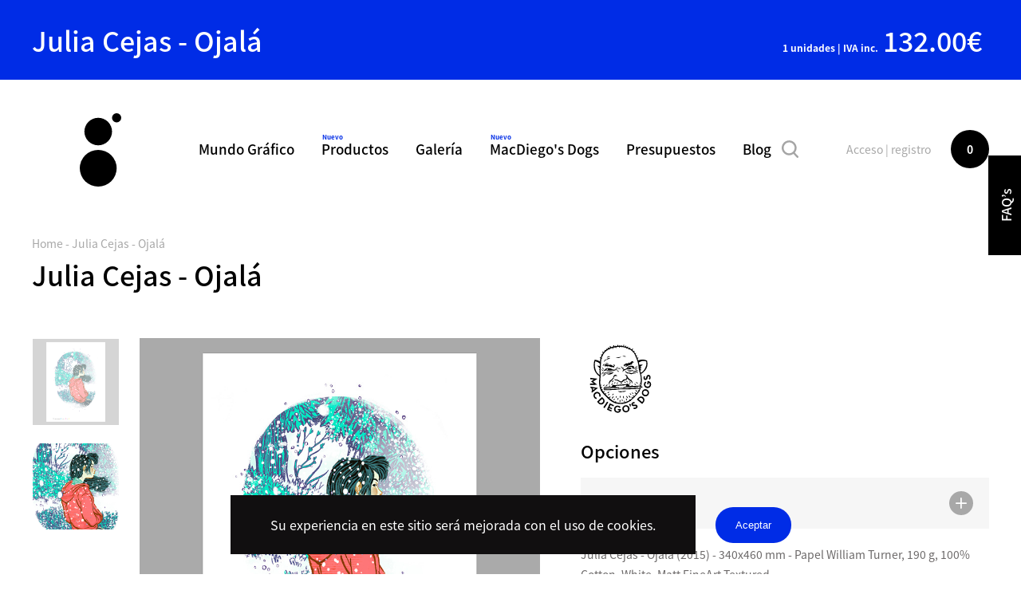

--- FILE ---
content_type: text/html; charset=UTF-8
request_url: https://mundograficoimprenta.es/productos/julia-cejas-ojala
body_size: 10059
content:
<!DOCTYPE html>
<html lang="es">

    <head>
        <meta charset="UTF-8">
        <meta name="viewport" content="width=device-width, initial-scale=1, maximum-scale=1">
        <!-- CSRF Token -->
        <meta name="csrf-token" content="hJXGO7TRhwCHqnG2ffTrV2xGZGAztAbuEYjAdTHg">
        <title>Mundo gráfico | </title>
<meta name="description" content="Mundo gráfico, Imprenta Online líder en impresión digital de máxima calidad, expertos en acabados. Proyectos gráficos, soluciones creativas de impresión. ">
<meta name="keywords" content="">
        <meta property="og:image:url" content="https://mundograficoimprenta.es/storage/https://mundograficoimprenta.es/storage" />

        
        <link rel="stylesheet" href="https://mundograficoimprenta.es/assets/css/style.css">
        <link rel="icon" type="image/png" href="https://mundograficoimprenta.es/assets/img/favicon.png">
        <meta name="msapplication-TileColor" content="#004EFF">
        <meta name="theme-color" content="#004EFF">

        <meta name="geo.region" content="ES-VC" />
        <meta name="geo.placename" content="Paterna" />
        <meta name="geo.position" content="39.552696;-0.465969" />
        <meta name="ICBM" content="39.552696, -0.465969" />

        <!-- Global site tag (gtag.js) - Google Analytics -->
        <script async src="https://www.googletagmanager.com/gtag/js?id=UA-180650023-1"></script>
        <script>
        window.dataLayer = window.dataLayer || [];
        function gtag(){dataLayer.push(arguments);}
        gtag('js', new Date());

        gtag('config', 'UA-180650023-1');
        </script>


        <!-- Livewire Styles -->
<style>
    [wire\:loading] {
        display: none;
    }

    [wire\:offline] {
        display: none;
    }

    [wire\:dirty]:not(textarea):not(input):not(select) {
        display: none;
    }
</style>
    </head>

    <body>
        <div class="js-cookie-consent cookie-consent">

    <span class="cookie-consent__message">
        Su experiencia en este sitio será mejorada con el uso de cookies.
    </span>

    <button class="js-cookie-consent-agree cookie-consent__agree">
        Aceptar
    </button>

</div>

    <script>

        window.laravelCookieConsent = (function () {

            const COOKIE_VALUE = 1;
            const COOKIE_DOMAIN = 'mundograficoimprenta.es';

            function consentWithCookies() {
                setCookie('laravel_cookie_consent', COOKIE_VALUE, 7300);
                hideCookieDialog();
            }

            function cookieExists(name) {
                return (document.cookie.split('; ').indexOf(name + '=' + COOKIE_VALUE) !== -1);
            }

            function hideCookieDialog() {
                const dialogs = document.getElementsByClassName('js-cookie-consent');

                for (let i = 0; i < dialogs.length; ++i) {
                    dialogs[i].style.display = 'none';
                }
            }

            function setCookie(name, value, expirationInDays) {
                const date = new Date();
                date.setTime(date.getTime() + (expirationInDays * 24 * 60 * 60 * 1000));
                document.cookie = name + '=' + value
                    + ';expires=' + date.toUTCString()
                    + ';domain=' + COOKIE_DOMAIN
                    + ';path=/'
                    + ';samesite=lax';
            }

            if (cookieExists('laravel_cookie_consent')) {
                hideCookieDialog();
            }

            const buttons = document.getElementsByClassName('js-cookie-consent-agree');

            for (let i = 0; i < buttons.length; ++i) {
                buttons[i].addEventListener('click', consentWithCookies);
            }

            return {
                consentWithCookies: consentWithCookies,
                hideCookieDialog: hideCookieDialog
            };
        })();
    </script>

        <div class="loader">
            <div class="lds-roller">
                <div></div>
                <div></div>
                <div></div>
                <div></div>
                <div></div>
                <div></div>
                <div></div>
                <div></div>
            </div>
        </div>
        <div class="container">

            
            <div class="fixed-price">
    <div class="wrap">
        <div class="wrap-float">
            <div class="product">
                <p>Julia Cejas ﻿- Ojalá</p>
            </div>
            <div class="price">
                <span class="price-qnt"></span><span>
                    unidades | IVA inc.</span> <span class="price-amount show-price"></span>
            </div>
        </div>
    </div>
</div>

            
            <div class="menu_btn" id="menu_btn">
    <div class="mundo">
        <svg version="1.1" id="Capa_1" xmlns="http://www.w3.org/2000/svg" xmlns:xlink="http://www.w3.org/1999/xlink"
            x="0px" y="0px" viewBox="0 0 609.21 117.3" style="enable-background:new 0 0 609.21 117.3;"
            xml:space="preserve">
            <g>
                <g>
                    <circle class="logo-icon" style="scale: 0" cx="58.72" cy="7.33" r="7.33" />
                    <circle class="logo-icon third" style="scale: 0" cx="29.39" cy="87.91" r="29.39" />
                    <circle class="logo-icon second" style="scale: 0" cx="29.39" cy="29.32" r="22" />
                </g>
                <g>
                    <path d="M145.92,84.39V53.77c0-6.16-3.29-7.76-6.67-7.76c-3.71,0-7.42,2.02-11.39,6.5v31.89h-7.17V54.53
			c0-5.4-2.02-8.52-6.41-8.52c-3.8,0-7.93,2.45-11.73,6.83v31.55h-7.17v-43.7h6.83v6.07c4.05-4.47,9.11-7.09,13.67-7.09
			c5.82,0,9.28,2.28,10.97,7.34c4.98-5.15,8.86-7.34,14.34-7.34c8.01,0,11.9,4.56,11.9,13.67v31.05H145.92z" />
                    <path d="M192.15,84.39v-6.07c-4.72,4.72-9.28,7.09-14.76,7.09c-4.55,0-8.01-1.6-9.95-4.56c-1.69-2.28-2.36-5.48-2.36-10.46v-29.7
			h7.25v29.86c0,5.91,2.11,8.44,7.17,8.44c3.97,0,7.34-1.6,12.32-6.66V40.69h7.17v43.7H192.15z" />
                    <path d="M238.81,84.39V54.53c0-5.91-2.19-8.52-7.25-8.52c-3.88,0-7.42,1.6-12.4,6.75v31.64h-7.17v-43.7h6.83v6.07
			c4.81-4.81,9.36-7.09,14.85-7.09c4.64,0,8.02,1.52,9.96,4.56c1.69,2.19,2.36,5.48,2.36,10.38v29.78H238.81z" />
                    <path d="M287.58,84.39l-1.18-5.15c-4.39,4.22-8.27,6.16-14,6.16c-10.55,0-16.96-9.03-16.96-22.44c0-14.09,7.17-22.95,17.8-22.95
			c4.98,0,8.94,1.77,12.49,5.57V23.82h7.17v60.57H287.58z M285.72,52.75c-2.87-4.22-6.92-6.58-11.3-6.58
			c-7.34,0-11.73,6.5-11.73,16.87c0,10.04,4.47,16.11,11.64,16.11c4.22,0,8.77-2.45,11.39-6.58V52.75z" />
                    <path d="M302.86,62.71c0-14.51,7.09-23.03,18.64-23.03s18.56,8.52,18.56,23.03c0,14.01-7.17,22.69-18.56,22.69
			S302.86,76.71,302.86,62.71z M332.89,62.71c0-10.04-3.63-17.04-11.39-17.04c-7.76,0-11.39,7-11.39,17.04s3.71,16.7,11.39,16.7
			C329.18,79.41,332.89,72.75,332.89,62.71z" />
                    <path d="M383.6,69.63c-2.62,0-5.06-0.34-7.09-1.01c-1.77,0.84-3.29,2.11-3.29,3.54c0,7.25,31.38-2.62,31.38,15.02
			c0,9.03-9.11,12.74-20.84,12.74c-11.39,0-19.07-3.29-19.07-10.55c0-4.39,2.53-7,7.09-8.69v-0.17c-3.63-0.93-5.23-3.04-5.23-6.07
			c0-3.04,2.28-5.74,5.82-7.93c-3.63-2.62-5.57-6.67-5.57-11.9c0-8.6,6.41-14.93,16.79-14.93c4.72,0,8.69,1.35,11.56,3.63
			c2.28-2.53,5.4-4.39,9.2-4.39v6.58c-2.28,0-4.22,0.51-5.99,1.52c1.35,2.19,2.02,4.81,2.02,7.59
			C400.39,63.81,394.06,69.63,383.6,69.63z M380.81,81.78c-4.81,0.67-9.36,2.7-9.36,6.66c0,4.13,5.15,6.16,12.65,6.16
			c7.42,0,13.58-2.02,13.58-6.5C397.69,82.79,391.44,82.03,380.81,81.78z M383.6,45.25c-6.41,0-10.12,3.8-10.12,9.7
			c0,5.99,3.88,9.45,10.12,9.45s10.12-3.46,10.12-9.45C393.72,49.04,390.01,45.25,383.6,45.25z" />
                    <path d="M412.71,84.39v-43.7h6.83v8.27c3.71-6.58,7.93-9.28,13.33-9.28c0.51,0,0.76,0,1.35,0.08v7.09
			c-0.67-0.08-1.27-0.08-1.6-0.08c-6.07,0-10.21,4.64-12.74,10.55v27.08H412.71z" />
                    <path d="M466.7,84.39l-0.67-5.23c-4.64,3.97-9.87,6.16-15.19,6.16c-7.68,0-12.15-4.64-12.15-11.73c0-5.15,2.19-9.28,7.25-12.06
			c4.39-2.36,11.98-4.22,19.99-5.82c0.67-7.68-2.28-10.21-8.69-10.21c-5.15,0-8.44,1.94-11.47,6.58l-5.23-3.29
			c3.97-6.5,9.53-9.11,16.96-9.11c10.71,0,15.52,4.64,15.52,14.26v23.62l0.67,6.83H466.7z M465.78,60.94
			c-8.02,1.6-12.66,2.87-15.95,4.72c-2.62,1.52-3.88,4.13-3.88,7.25c0,4.05,2.45,6.58,6.83,6.58c4.56,0,9.87-2.45,12.99-6.24V60.94z
			 M453.54,35.71l9.2-11.9h8.77l-12.07,11.9H453.54z" />
                    <path d="M487.97,84.39V46.6h-6.92v-5.91h6.92v-5.15c0-8.44,3.29-12.74,12.06-12.74c1.43,0,2.87,0.08,4.39,0.34v6.07
			c-1.1-0.25-2.36-0.42-3.46-0.42c-3.8,0-5.82,1.18-5.82,6.16v5.74h9.03v5.91h-9.03v37.8H487.97z M511.42,32.25v-8.69h7.93v8.69
			H511.42z M511.76,84.39v-43.7h7.17v43.7H511.76z" />
                    <path d="M565.84,74.1c-4.05,7.68-9.95,11.3-18.05,11.3c-11.81,0-18.9-8.77-18.9-22.69c0-14.51,7.34-23.03,19.15-23.03
			c8.1,0,14.01,3.54,16.96,11.9l-6.07,2.36c-2.36-5.65-5.65-8.1-10.71-8.1c-7.42,0-12.23,6.24-12.23,16.87
			c0,10.8,4.56,16.54,12.15,16.54c5.15,0,8.77-2.45,11.9-8.35L565.84,74.1z" />
                    <path d="M572,62.71c0-14.51,7.09-23.03,18.64-23.03s18.56,8.52,18.56,23.03c0,14.01-7.17,22.69-18.56,22.69S572,76.71,572,62.71z
			 M602.04,62.71c0-10.04-3.63-17.04-11.39-17.04c-7.76,0-11.39,7-11.39,17.04s3.71,16.7,11.39,16.7
			C598.32,79.41,602.04,72.75,602.04,62.71z" />
                </g>
            </g>
        </svg>

    </div>
</div>
<div class="top_panel">
    <div class="wrap">
        <div class="wrap_float">
            <div class="mobile-btn" id="mobile-btn"></div>
            <div class="top_left">
                <a href="/" class="logo">
                    <svg xmlns="http://www.w3.org/2000/svg" width="51.66" height="91.742" viewBox="0 0 51.66 91.742">
                        <g id="Grupo_3572" data-name="Grupo 3572" transform="translate(-176.631 -163.961)">
                            <circle id="Elipse_620" data-name="Elipse 620" cx="5.734" cy="5.734" r="5.734"
                                transform="translate(216.822 163.961)" />
                            <circle id="Elipse_621" data-name="Elipse 621" cx="22.988" cy="22.988" r="22.988"
                                transform="translate(176.631 209.727)" />
                            <circle id="Elipse_622" data-name="Elipse 622" cx="17.21" cy="17.21" r="17.21"
                                transform="translate(182.409 169.682)" />
                        </g>
                    </svg>
                </a>
                <div class="menu" id="menu">
                    <div class="close"></div>
                    <ul>
                        <li><a class=""
                                href="https://mundograficoimprenta.es/mundo-grafico">Mundo Gráfico</a></li>
                        <li class="badge-menu animation-hover">
                            <a class=""
                                href="https://mundograficoimprenta.es/productos">Productos</a>
                            <ul style="display: none;">
                                <div wire:initial-data="{&quot;id&quot;:&quot;GtUxHBSTfDwwYMngU8d1&quot;,&quot;name&quot;:&quot;common.product-list&quot;,&quot;redirectTo&quot;:false,&quot;locale&quot;:&quot;es&quot;,&quot;events&quot;:[],&quot;eventQueue&quot;:[],&quot;dispatchQueue&quot;:[],&quot;data&quot;:[],&quot;children&quot;:[],&quot;checksum&quot;:&quot;0d486de884dd026fc8fa3d700d4307f8f551ee10413667a8719e997cfb157575&quot;}" wire:id="GtUxHBSTfDwwYMngU8d1" class="livewire-menu">
        <li >
        <a href="https://mundograficoimprenta.es/productos/impresion-a4-y-a3">
            <img src="https://mundograficoimprenta.es/storage/olNwClyWLV1i6JQvCjf3JrZMGYPQDTwlX4nQ2P7r.svg" alt=""
                class="menu-img">
            Impresión A4 y A3
        </a>
    </li>
        <li >
        <a href="https://mundograficoimprenta.es/productos/carpetas-con-pestana">
            <img src="https://mundograficoimprenta.es/storage/u1xISdNBGWyqScNpwTqNvDYBGEoqawGUNVUh21OU.svg" alt=""
                class="menu-img">
            Carpeta A4 (pestañas)
        </a>
    </li>
        <li >
        <a href="https://mundograficoimprenta.es/productos/carpetas">
            <img src="https://mundograficoimprenta.es/storage/17KHsdRlhRhpcmU8rif8kAlR6AXQN2oJJH8iiEhN.svg" alt=""
                class="menu-img">
            Carpeta A4 (en díptico)
        </a>
    </li>
        <li >
        <a href="https://mundograficoimprenta.es/productos/carpetas-con-solapa">
            <img src="https://mundograficoimprenta.es/storage/R9TJiUDWqIlKY6wtshvi8Lnj81pciibeGkxuwcPO.svg" alt=""
                class="menu-img">
            Carpeta A4 (solapas)
        </a>
    </li>
        <li >
        <a href="https://mundograficoimprenta.es/productos/desplegables">
            <img src="https://mundograficoimprenta.es/storage/wAhHv8EUTedfgi3sgQMgXldRRBsSXWNXigfMkEd3.svg" alt=""
                class="menu-img">
            Desplegables
        </a>
    </li>
        <li  class="badge-menu" >
        <a href="https://mundograficoimprenta.es/productos/carteles">
            <img src="https://mundograficoimprenta.es/storage/kWboD55IDwH0b8Lc9IuOZWMydIgAJpiZuRrcH1gx.svg" alt=""
                class="menu-img">
            Carteles Giclée
        </a>
    </li>
        <li >
        <a href="https://mundograficoimprenta.es/productos/postales-tarjetones">
            <img src="https://mundograficoimprenta.es/storage/I79E4kjU8a07SmjMwUx4iwDcFqM8MsYLXJdWrC45.svg" alt=""
                class="menu-img">
            Postales y tarjetones
        </a>
    </li>
        <li  class="badge-menu" >
        <a href="https://mundograficoimprenta.es/productos/stickers">
            <img src="https://mundograficoimprenta.es/storage/FtG7Fpka1Aq6n06gtI1lY9nNafzNG9tUlCck7ClE.svg" alt=""
                class="menu-img">
            Stickers
        </a>
    </li>
        <li >
        <a href="https://mundograficoimprenta.es/productos/carteleria">
            <img src="https://mundograficoimprenta.es/storage/mDtqERAX1GrDU5rqaIHL1C0oUo4wcbfUWMROs9m5.svg" alt=""
                class="menu-img">
            Gran formato
        </a>
    </li>
        <li >
        <a href="https://mundograficoimprenta.es/productos/hojas-A4">
            <img src="https://mundograficoimprenta.es/storage/TtpgXf63mgbGD4whVDiuzeYSWcuZZeFj2kFzOSjd.svg" alt=""
                class="menu-img">
            Hojas corporativas
        </a>
    </li>
        <li >
        <a href="https://mundograficoimprenta.es/productos/sobres">
            <img src="https://mundograficoimprenta.es/storage/neCLguRLnCzH8Rx9zjF8KmUvVpv3JOofq7SmdA42.svg" alt=""
                class="menu-img">
            Sobres
        </a>
    </li>
        <li >
        <a href="https://mundograficoimprenta.es/productos/flyers">
            <img src="https://mundograficoimprenta.es/storage/5GmXgbx9MKJGmMgFI9cGhvgJgPaGqiInec1HFqEw.svg" alt=""
                class="menu-img">
            Flyers
        </a>
    </li>
        <li >
        <a href="https://mundograficoimprenta.es/productos/triptico-diptico">
            <img src="https://mundograficoimprenta.es/storage/MnbIhLG3UfJjWLXQaiY5GazCjArv2wbkC73GGJsb.svg" alt=""
                class="menu-img">
            Dípticos y trípticos
        </a>
    </li>
        <li  class="badge-menu" >
        <a href="https://mundograficoimprenta.es/productos/tarjetas-especiales">
            <img src="https://mundograficoimprenta.es/storage/RKcRt983O6JDVojZE8ybEi6UWf5RYw3CGwx7C5WG.svg" alt=""
                class="menu-img">
            Tarjetas especiales
        </a>
    </li>
        <li >
        <a href="https://mundograficoimprenta.es/productos/roll-up">
            <img src="https://mundograficoimprenta.es/storage/FYj2X517OrREscR9or6nJioShYqAUwqkgKoNxYql.svg" alt=""
                class="menu-img">
            Roll up
        </a>
    </li>
        <li >
        <a href="https://mundograficoimprenta.es/productos/adhesivos">
            <img src="https://mundograficoimprenta.es/storage/KUWktjun6HjMdYJd6mYD6XpDMbMFXvnIzt683Eca.svg" alt=""
                class="menu-img">
            Adhesivos
        </a>
    </li>
        <li >
        <a href="https://mundograficoimprenta.es/productos/poster">
            <img src="https://mundograficoimprenta.es/storage/xXYDlHguqPbQ4Wef7TggWAkJZfgiVeMasY6c9VOn.svg" alt=""
                class="menu-img">
            Pósters
        </a>
    </li>
        <li >
        <a href="https://mundograficoimprenta.es/productos/tarjetas-de-visita">
            <img src="https://mundograficoimprenta.es/storage/FPUseDcDYPQB1GGlxXAD2UMPXRbvNTxFFGNat884.svg" alt=""
                class="menu-img">
            Tarjetas
        </a>
    </li>
        <li>
        <a href="https://mundograficoimprenta.es/productos">
            <img src="https://mundograficoimprenta.es/assets/img/todos.svg" alt="" class="menu-img">
            Ver
            todos los productos
        </a>
    </li>
</div>                            </ul>
                        </li>
                        <li class="">
                            <a class=""
                                href="https://mundograficoimprenta.es/galeria">Galería</a>
                        </li>
                        <li class="badge-menu animation-hover">
                            <a class=""
                                href="https://mundograficoimprenta.es/macdiegosdogs">MacDiego's Dogs</a>
                        </li>
                        <li><a class=""
                                href="https://mundograficoimprenta.es/solicitar-presupuesto-online">Presupuestos</a></li>
                        <li><a class=""
                                href="https://mundograficoimprenta.es/noticias">Blog</a></li>
                                                <li> <a class=" acceso is-mobile"
                                href="https://mundograficoimprenta.es/login">Acceso | registro</a></li>
                                            </ul>
                </div>

                <div class="right">
                    <div class="search" style="width: auto;" id="search-link">
                        <div class="search-open"></div>
                    </div>
                                        <a class="acceso" href="https://mundograficoimprenta.es/login">Acceso | registro</a>
                    
                    <a wire:initial-data="{&quot;id&quot;:&quot;nyrciChpyPX1hTBu04NF&quot;,&quot;name&quot;:&quot;shop.cart-badge&quot;,&quot;redirectTo&quot;:false,&quot;locale&quot;:&quot;es&quot;,&quot;events&quot;:[&quot;cartUpdated&quot;],&quot;eventQueue&quot;:[],&quot;dispatchQueue&quot;:[],&quot;data&quot;:{&quot;count&quot;:0},&quot;children&quot;:[],&quot;checksum&quot;:&quot;d61e1cd82922c93ada20579d58d08b69fa4cf9c02aa4d4c143634f280f59d362&quot;}" wire:id="nyrciChpyPX1hTBu04NF" href="https://mundograficoimprenta.es/cart" class="cart">
    <span>0</span>
</a>

                </div>
            </div>
        </div>
    </div>
</div>
            
            
<div class="page catalog-item product-page">
    <div class="wrap">
        <div class="wrap_float">
            <div class="breadcrumbs">
                <a href="https://mundograficoimprenta.es/home">Home</a> - <a href="#" class="current">Julia Cejas ﻿- Ojalá</a>
            </div>
            <div class="title-block mb-25">
                <h1 class="title left">Julia Cejas ﻿- Ojalá</h1>
            </div>
            <div class="product-info">
                <div class="product-info--left">
                    <div class="product-slider-wrap" id="product-slider-wrap">
                                                <div class="_item">
                            <img title="" src="https://mundograficoimprenta.es/storage/515/JuliaCejas-Ojala-Lamina-Webok.jpg" alt="">                                
                                                    </div>
                                                <div class="_item">
                            <img title="" src="https://mundograficoimprenta.es/storage/516/JuliaCejas-Ojala-Lamina-WebDetalleok.jpg" alt="">                                
                                                    </div>
                                            </div>
                    <div class="product-slider-nav" id="product-slider-nav">
                                                <div class="_item">
                            <img title="" src="https://mundograficoimprenta.es/storage/515/JuliaCejas-Ojala-Lamina-Webok.jpg" alt="">                                
                        </div>
                                                <div class="_item">
                            <img title="" src="https://mundograficoimprenta.es/storage/516/JuliaCejas-Ojala-Lamina-WebDetalleok.jpg" alt="">                                
                        </div>
                                            </div>
                </div>
                <div class="product-info--right">
            <img src="https://mundograficoimprenta.es/assets/img/icon_macdiegos23.svg" style="width: 100px; margin: 0px  0 25px 0;">
        <div class="title">Opciones</div>
    <div class="_line description">
        <form class="product-form" method="post" action="https://mundograficoimprenta.es/add-to-cart" enctype="multipart/form-data">

                                    <div class="faq_item">
                <div class="faq_item-question">
                    <div class="flex-center">
                        <p class="capitalize">McD&#039;s </p>
                        <p class="separator">|</p>
                        <p class="truncate"> </p>
                    </div>
                </div>
                <div class="faq_item-answer radio-toolbar">
                                            
                                                <input type="radio" id="354" name="mcds"
                            value="354"                              checked >
                        <label for="354"><span class="punto">·</span> Ojalá</label>
                                                            </div>
            </div>
            
            <div class="flex share">
                <p>Julia Cejas -
﻿Ojalá (﻿2015) -
﻿﻿340x460 mm﻿ -
Papel William Turner, 190 g, 100% Cotton, White, Matt FineArt Textured.</p>
            </div>

            <div class="table">
                <div class="header">
                    <div class="cantidad w-2/5">
                        Cantidad
                    </div>
                    <div class="cantidad w-2/5">
                        Precio | Unidad
                    </div>
                    <div class="cantidad w-1/5">
                        Total
                    </div>
                </div>

                <div class="table-product"></div>

                <input type="hidden" name="quantity" class="quantity"  value="1" >

            </div>

            <div class="flex-center flex-col relative">
                <div class="share">
                    <p><span class="show-price"></span> Precio total ( IVA inc. ) </p>
                    <div class="share-btn" style="right: 0; top: 21px;">Compartir</div>
                </div>
                <div class="flex share">
                    <p>Esta edición tiene una edición de copias numeradas del 1 al 69 (69 ejemplares).&nbsp;Impresas en papel William Turner, 190 g, 100% Cotton, White, Matt FineArt Textured.<br>Las copias irán firmadas por el autor.&nbsp;En los comentarios podrás poner un texto o dedicatoria que el autor incluirá en la obra.<br>La producción mínima estimada es de 72 horas.<br>Los precios incluyen IVA y envío a Península. Para hacer pedido fuera de península contactar con&nbsp;<a href="mailto:mg@mundograficoimprenta.es">mg@mundograficoimprenta.es</a></p>
                </div>
            </div>

            
            <div class="input_wrap fullwrap">
                <textarea class="input textarea textarea-product" name="comments" placeholder="Comentarios"></textarea>
            </div>

            <input type="hidden" name="product" value="110">

            <button class="send add-to-cart orange-send">AÑADIR</button>
        </form>

    </div>
</div>

            </div>

            <div class="_line description">
                <div class="_text description_text">
                    <p>
                        <p><strong>Julia Cejas<em><br></em></strong><em>Ojalá</em><strong> </strong>(2015)<br>340x460 mm<br>Papel William Turner, 190 g, 100% Cotton, White, Matt FineArt Textured.</p>
                    </p>

                </div>
            </div>

            <div class="title-product mb-25">
                Otros productos
            </div>
            <div class="wrap">
                <div class="wrap_float">
                    <div class="products">
                                                <a href="https://mundograficoimprenta.es/productos/tarjetas-especiales" class="product_item">
                            <div class="_image ie-img square">
                                <div class="badge">
                                                                                                            <div class="new">
                                        Nuevo
                                    </div>
                                                                    </div>
                                <img src="https://mundograficoimprenta.es/storage/256/7NIu7JMOwJdzhZ8X3AsNrbQDEw6qvW4T3dAeCwbr.jpeg" alt="" title="">
                                <div class="to-cart">Desde 37,27€</div>
                            </div>
                            <h3 class="_title text-left">Tarjetas especiales</h3>
                        </a>
                                                <a href="https://mundograficoimprenta.es/productos/flyers" class="product_item">
                            <div class="_image ie-img square">
                                <div class="badge">
                                                                                                        </div>
                                <img src="https://mundograficoimprenta.es/storage/254/ZGsLk1y0UtkD6awQIa7pv5NUMEG4htIywY4xHViH.jpeg" alt="" title="">
                                <div class="to-cart">Desde 29,37€</div>
                            </div>
                            <h3 class="_title text-left">Flyers</h3>
                        </a>
                                                <a href="https://mundograficoimprenta.es/productos/postales-tarjetones" class="product_item">
                            <div class="_image ie-img square">
                                <div class="badge">
                                                                                                        </div>
                                <img src="https://mundograficoimprenta.es/storage/247/qTQOiWAQ0WeDnhtH4D5OeXkGzaCWjR6UtYYCTUi7.jpeg" alt="" title="">
                                <div class="to-cart">Desde 36,94€</div>
                            </div>
                            <h3 class="_title text-left">Postales y tarjetones</h3>
                        </a>
                                            </div>
                </div>
            </div>
        </div>
    </div>
</div>



            
            <footer class="footer">
    <div class="wrap">
        <div class="wrap_float">
            <div class="footer_top">
                <div class="logo"></div>
            </div>
            <div class="footer_center">
                <div wire:initial-data="{&quot;id&quot;:&quot;mNqXHUv9q8MPLRWU5n1d&quot;,&quot;name&quot;:&quot;common.newsletter&quot;,&quot;redirectTo&quot;:false,&quot;locale&quot;:&quot;es&quot;,&quot;events&quot;:[],&quot;eventQueue&quot;:[],&quot;dispatchQueue&quot;:[],&quot;data&quot;:{&quot;email&quot;:null,&quot;msg&quot;:null,&quot;text&quot;:&quot;Suscr\u00edbete a nuestra newsletter&quot;,&quot;list&quot;:&quot;subscribers&quot;},&quot;children&quot;:[],&quot;checksum&quot;:&quot;86946ae13e69bfbd4de16283b51cc46183be619fb237316af748cad0e02a5e9b&quot;}" wire:id="mNqXHUv9q8MPLRWU5n1d">
    <div class="subscribe">
        <p>Suscríbete a nuestra newsletter</p>
        <div class="subscribe_form">
            <form class="flex" wire:submit.prevent="submit">
                <input wire:model="email" type="text" placeholder="Email" required>
                <button type="submit" class="send">Enviar</button>
            </form>
                                </div>
    </div>

    <div class="socials">
                <a href="https://www.instagram.com/mg_mundografico/" target="_blank" class="instagram"></a>
        
                <a href="https://twitter.com/mg_mundografico" target="_blank" class="twitter"></a>
        
                <a href="https://es.pinterest.com/mundografico_/" target="_blank" class="pinterest"></a>
        
                <a href="https://www.facebook.com/Mundo-Gr%C3%A1fico-Servicios-Integrales-de-Impresi%C3%B3n-2155577637827433" target="_blank" class="facebook"></a>
            </div>

    
</div>            </div>
            <div class="footer_bottom">
                <div class="left">
                    &nbsp;
                </div>
                <div class="center">
                    <ul>
                        <li><a href="https://mundograficoimprenta.es/contacto"><span>Contacto</span></a></li>
                        <li><a href="https://mundograficoimprenta.es/sitemap"><span>Sitemap</span></a></li>
                        <li><a href="https://mundograficoimprenta.es/politica-de-privacidad"><span>Política de privacidad</span></a>
                        </li>
                        <li><a href="https://mundograficoimprenta.es/cookies"><span>Cookies</span></a></li>
                        <li><a href="https://mundograficoimprenta.es/condiciones-generales"><span>Condiciones generales</span></a></li>
                    </ul>
                    <ul class="mt-40">
                        <li><a href="http://adcv.com/" target="_blank">Empresa asociada <img class="adcv" src="https://mundograficoimprenta.es/assets/img/adcv.svg" alt=""></a></li>
                    </ul>
                </div>
                <div class="right">
                    &nbsp;
                </div>
            </div>
        </div>
    </div>
</footer>
            
            <div class="menu_block">
    <div class="close"></div>
    <h2 class="category_p">Productos</h2>
    <div class="menu_wrap">
        <div class="scroll">
            <div class="wrap">
                <div class="wrap_float">
                    <div class="items">
                        <div wire:initial-data="{&quot;id&quot;:&quot;i8d3KUGlT2baTrK5EY0Q&quot;,&quot;name&quot;:&quot;common.products&quot;,&quot;redirectTo&quot;:false,&quot;locale&quot;:&quot;es&quot;,&quot;events&quot;:[],&quot;eventQueue&quot;:[],&quot;dispatchQueue&quot;:[],&quot;data&quot;:[],&quot;children&quot;:[],&quot;checksum&quot;:&quot;ccda7fdb126619e833e81dbc5513847e7238c78651bb1ada999306a1b9a6190b&quot;}" wire:id="i8d3KUGlT2baTrK5EY0Q" class="products-modal">
        <a href="https://mundograficoimprenta.es/productos/impresion-a4-y-a3" class="item">
        <div class="_image autoheight">
            <img src="https://mundograficoimprenta.es/storage/241/krLj8jrvvoqHGSXxXXl0nfFkcF9barq3S90ZX9HZ.jpeg" alt="" title="">
        </div>
        <div class="_title">
            Impresión A4 y A3
        </div>
    </a>
        <a href="https://mundograficoimprenta.es/productos/carpetas-con-pestana" class="item">
        <div class="_image autoheight">
            <img src="https://mundograficoimprenta.es/storage/242/X5sdKFAqGlRGriwE4Y8IMhWhYuspVq7cifyaVxub.jpeg" alt="" title="">
        </div>
        <div class="_title">
            Carpeta A4 (pestañas)
        </div>
    </a>
        <a href="https://mundograficoimprenta.es/productos/carpetas" class="item">
        <div class="_image autoheight">
            <img src="https://mundograficoimprenta.es/storage/243/1XIrYg5U9eAPnoqLoblazIeG7Py2b3s7Hp2uS7gI.jpeg" alt="" title="">
        </div>
        <div class="_title">
            Carpeta A4 (en díptico)
        </div>
    </a>
        <a href="https://mundograficoimprenta.es/productos/carpetas-con-solapa" class="item">
        <div class="_image autoheight">
            <img src="https://mundograficoimprenta.es/storage/246/96n2L75FqR3BFcurZiR6eorzU46ebr3dKR8p3vxv.jpeg" alt="" title="">
        </div>
        <div class="_title">
            Carpeta A4 (solapas)
        </div>
    </a>
        <a href="https://mundograficoimprenta.es/productos/desplegables" class="item">
        <div class="_image autoheight">
            <img src="https://mundograficoimprenta.es/storage/245/QWLWZJUFbqW6i5GV5isGrFZ2TysaDSNBhiPmJjZi.jpeg" alt="" title="">
        </div>
        <div class="_title">
            Desplegables
        </div>
    </a>
        <a href="https://mundograficoimprenta.es/productos/carteles" class="item">
        <div class="_image autoheight">
            <img src="https://mundograficoimprenta.es/storage/244/Y3X9zk7EdLlVyn8QGnaw1psoMJ5D4U4GS7CK3D3H.jpeg" alt="" title="">
        </div>
        <div class="_title">
            Carteles Giclée
        </div>
    </a>
        <a href="https://mundograficoimprenta.es/productos/postales-tarjetones" class="item">
        <div class="_image autoheight">
            <img src="https://mundograficoimprenta.es/storage/247/qTQOiWAQ0WeDnhtH4D5OeXkGzaCWjR6UtYYCTUi7.jpeg" alt="" title="">
        </div>
        <div class="_title">
            Postales y tarjetones
        </div>
    </a>
        <a href="https://mundograficoimprenta.es/productos/stickers" class="item">
        <div class="_image autoheight">
            <img src="https://mundograficoimprenta.es/storage/248/XgMchslo8wdntH5QvriQSczCe1hpoEvRuAAbfArr.jpeg" alt="" title="">
        </div>
        <div class="_title">
            Stickers
        </div>
    </a>
        <a href="https://mundograficoimprenta.es/productos/carteleria" class="item">
        <div class="_image autoheight">
            <img src="https://mundograficoimprenta.es/storage/189/granformato_100X100PX.jpg" alt="" title="">
        </div>
        <div class="_title">
            Gran formato
        </div>
    </a>
        <a href="https://mundograficoimprenta.es/productos/hojas-A4" class="item">
        <div class="_image autoheight">
            <img src="https://mundograficoimprenta.es/storage/252/3FPPgHjsk8bjU4pJ9kA2ujN8EAEByvVnJdKslQsU.jpeg" alt="" title="">
        </div>
        <div class="_title">
            Hojas corporativas
        </div>
    </a>
        <a href="https://mundograficoimprenta.es/productos/sobres" class="item">
        <div class="_image autoheight">
            <img src="https://mundograficoimprenta.es/storage/253/yAx2ymLCNPvuJWrDsJDNbDVufUAkPBD5E0I1EgFh.jpeg" alt="" title="">
        </div>
        <div class="_title">
            Sobres
        </div>
    </a>
        <a href="https://mundograficoimprenta.es/productos/flyers" class="item">
        <div class="_image autoheight">
            <img src="https://mundograficoimprenta.es/storage/254/ZGsLk1y0UtkD6awQIa7pv5NUMEG4htIywY4xHViH.jpeg" alt="" title="">
        </div>
        <div class="_title">
            Flyers
        </div>
    </a>
        <a href="https://mundograficoimprenta.es/productos/triptico-diptico" class="item">
        <div class="_image autoheight">
            <img src="https://mundograficoimprenta.es/storage/255/jzSnayQy1plQ8OqMyRVw7laxiLqB6zOuFguu5CgV.jpeg" alt="" title="">
        </div>
        <div class="_title">
            Dípticos y trípticos
        </div>
    </a>
        <a href="https://mundograficoimprenta.es/productos/tarjetas-especiales" class="item">
        <div class="_image autoheight">
            <img src="https://mundograficoimprenta.es/storage/256/7NIu7JMOwJdzhZ8X3AsNrbQDEw6qvW4T3dAeCwbr.jpeg" alt="" title="">
        </div>
        <div class="_title">
            Tarjetas especiales
        </div>
    </a>
        <a href="https://mundograficoimprenta.es/productos/roll-up" class="item">
        <div class="_image autoheight">
            <img src="https://mundograficoimprenta.es/storage/257/CziVeaSsnPVUlMQccG5OjYYdGdJe4MRNrtnjFPDC.jpeg" alt="" title="">
        </div>
        <div class="_title">
            Roll up
        </div>
    </a>
        <a href="https://mundograficoimprenta.es/productos/adhesivos" class="item">
        <div class="_image autoheight">
            <img src="https://mundograficoimprenta.es/storage/258/PlcfT9GMQV84lJpF4MxyIUn8nxNh0IEaNFtqA4wJ.jpeg" alt="" title="">
        </div>
        <div class="_title">
            Adhesivos
        </div>
    </a>
        <a href="https://mundograficoimprenta.es/productos/poster" class="item">
        <div class="_image autoheight">
            <img src="https://mundograficoimprenta.es/storage/259/4iabZgZGeCuCfppvS1F7jbyDfFLuTt5wgEW1WRkp.jpeg" alt="" title="">
        </div>
        <div class="_title">
            Pósters
        </div>
    </a>
        <a href="https://mundograficoimprenta.es/productos/tarjetas-de-visita" class="item">
        <div class="_image autoheight">
            <img src="https://mundograficoimprenta.es/storage/260/4qEONQqOhDDr24VFfdXfdR9NFyRiVArp4GkHea48.jpeg" alt="" title="">
        </div>
        <div class="_title">
            Tarjetas
        </div>
    </a>
    </div>                    </div>
                    <div class="btn_wrap">
                        <a href="https://mundograficoimprenta.es/productos" class="show_more">
                            <span>Ver todos</span>
                        </a>
                    </div>
                </div>
            </div>
        </div>
    </div>
</div>
            
            <div class="search-popup" id="search-popup">
    <div class="close"></div>
    <form action="https://mundograficoimprenta.es/buscador" method="get">
        <input type="text" class="input" name="q" placeholder="Buscar noticias">
        <button class="submit submit-search"><span>Buscar</span></button>
    </form>
</div>
<div class="overlay" id="overlay"></div>
            
            <div class="modal share-block" id="share-block">
    <div class="close"></div>
    <div class="wrap">
        <div class="wrap_float">
            <div class="close mobile-close"></div>
            <div class="links">
                <a target="_blank" href="http://www.facebook.com/sharer.php?u=https://mundograficoimprenta.es/productos/julia-cejas-ojala"
                    class="link facebook"></a>
                <a target="_blank"
                    href="https://pinterest.com/pin/create/button/?url=https://mundograficoimprenta.es/productos/julia-cejas-ojala&media=https://mundograficoimprenta.es/storage/qTQOiWAQ0WeDnhtH4D5OeXkGzaCWjR6UtYYCTUi7.jpeg&description="
                    class="link pinterest"></a>
                <a target="_blank" href="https://twitter.com/share?url=https://mundograficoimprenta.es/productos/julia-cejas-ojala"
                    class="link twitter"></a>
                <a target="_blank"
                    href="http://www.linkedin.com/shareArticle?mini=true&amp;url=https://mundograficoimprenta.es/productos/julia-cejas-ojala"
                    class="link linked"></a>
                <a target="_blank"
                    href="mailto:?Subject=&amp;Body= https://mundograficoimprenta.es/productos/julia-cejas-ojala"
                    class="link email"></a>
            </div>
        </div>
    </div>
</div>

            
            <div class="modal success-modal" id="success">
    <div class="close"></div>
    <div class="wrap">
        <div class="wrap_float">
            <div class="message">
                <div class="close mobile-close"></div>
                <div class="title">Gracias!</div>
                <div class="subtitle">
                    Hemos recibido el formulario correctamente
                </div>
            </div>
        </div>
    </div>
</div>
            <a class="faqs-modal" href="https://mundograficoimprenta.es/faqs">FAQ’s</a>

        </div>
        <script>
            window.homeUrl = "https://mundograficoimprenta.es";
        </script>
        <!-- Livewire Scripts -->

<script src="/livewire/livewire.js?id=d7d975b5d122717a1ee0" data-turbolinks-eval="false"></script>
<script data-turbolinks-eval="false">
    if (window.livewire) {
        console.warn('Livewire: It looks like Livewire\'s @livewireScripts JavaScript assets have already been loaded. Make sure you aren\'t loading them twice.')
    }

    window.livewire = new Livewire();
    window.livewire_app_url = '';
    window.livewire_token = 'hJXGO7TRhwCHqnG2ffTrV2xGZGAztAbuEYjAdTHg';

    /* Make Alpine wait until Livewire is finished rendering to do its thing. */
    window.deferLoadingAlpine = function (callback) {
        window.addEventListener('livewire:load', function () {
            callback();
        });
    };

    document.addEventListener("DOMContentLoaded", function () {
        window.livewire.start();
    });

    var firstTime = true;
    document.addEventListener("turbolinks:load", function() {
        /* We only want this handler to run AFTER the first load. */
        if  (firstTime) {
            firstTime = false;
            return;
        }

        window.livewire.restart();
    });

    document.addEventListener("turbolinks:before-cache", function() {
        document.querySelectorAll('[wire\\:id]').forEach(function(el) {
            const component = el.__livewire;

            const dataObject = {
                data: component.data,
                events: component.events,
                children: component.children,
                checksum: component.checksum,
                locale: component.locale,
                name: component.name,
                errorBag: component.errorBag,
                redirectTo: component.redirectTo,
            };

            el.setAttribute('wire:initial-data', JSON.stringify(dataObject));
        });
    });
</script>
            <script src="https://mundograficoimprenta.es/assets/js/jquery.min.js"></script>
            <script src="https://mundograficoimprenta.es/assets/js/toastify.js"></script>
            <script src="https://mundograficoimprenta.es/assets/js/slick.min.js"></script>
            <script src="https://mundograficoimprenta.es/assets/js/scripts.js"></script>
            <script src="https://mundograficoimprenta.es/js/app.js"></script>
            <script src="https://mundograficoimprenta.es/assets/js/calculator.js"></script>
<script>
    window.livewire.on('cartUpdated', message => {
        $('.top_panel .top_left .cart').addClass('active');
    })
</script>
    <script>
        window.livewire.on('success-modal', message => {
            $('#success .subtitle').html(message);
            $('#success').show();
        })
    </script>
    

    </body>

</html>

--- FILE ---
content_type: text/html; charset=UTF-8
request_url: https://mundograficoimprenta.es/reload-table
body_size: 721
content:
<div class="row changeQut  active "
    data-quantity="1">
    <div class="cell w-2/5">
        1
    </div>
    <div class="cell w-2/5">
        132€
    </div>
    <div class="cell w-1/5">
        132.00€
    </div>
</div>


--- FILE ---
content_type: text/css
request_url: https://mundograficoimprenta.es/assets/css/style.css
body_size: 26807
content:

/*------------------------------------------------------------------
[Table of contents]

-- Import Slick files

1. "Main Page" styles

1.1. INPUTS & TEXTAREA styles
1.2. Common element styles
1.3. Top panel
1.4. Menu Block
1.5. Main Slider
1.6. Products
1.7. Footer
1.8. Search popup
1.9. Breadcrumbs
1.10. Main part and sidebar of page
1.11. Pagination
1.12. 'Share' modal
1.13. Success modal
1.14. 'About us' styles
1.15. FAQ styles
1.16. Contact page
1.17. Media queries


2. "Blog" styles

2.1. Blog styles
2.2. Category Description block
2.3. Media queries


3. "Blog page" styles

3.1. Blog Page styles
3.2. Blog content styles
3.3. Comments block
3.4. "Write comment" block
3.5. "Other posts" block
3.6. Media queries


4. "Shop" styles

4.1. Instastore Page
4.2. Catalog Page
4.3. Media queries


5. "Product page" styles

5.1. Product page styles
5.2. Other products
5.3. Review modal
5.4. Media queries


6. "Cart page" styles

6.1. Cart styles
6.2. Checkout fields
6.3. Payment details
6.4. Order block
6.5. Media queries

-------------------------------------------------------------------*/
/*------------------------------------------------------------------
-- Import Slick files
-------------------------------------------------------------------*/
@import "slick.css";
/*------------------------------------------------------------------
Pages styles
-------------------------------------------------------------------*/
/* 1. "Main Page" styles */
/* noto-sans-jp-100 - latin_japanese */
@font-face {
  font-family: 'Noto Sans JP';
  font-style: normal;
  font-weight: 100;
  src: local('Noto Sans Japanese Thin'), local('NotoSansJapanese-Thin'),
       url('../fonts/noto-sans-jp-v27-latin_japanese-100.woff2') format('woff2'), /* Chrome 26+, Opera 23+, Firefox 39+ */
       url('../fonts/noto-sans-jp-v27-latin_japanese-100.woff') format('woff'); /* Chrome 6+, Firefox 3.6+, IE 9+, Safari 5.1+ */
}
/* noto-sans-jp-300 - latin_japanese */
@font-face {
  font-family: 'Noto Sans JP';
  font-style: normal;
  font-weight: 300;
  src: local('Noto Sans Japanese Light'), local('NotoSansJapanese-Light'),
       url('../fonts/noto-sans-jp-v27-latin_japanese-300.woff2') format('woff2'), /* Chrome 26+, Opera 23+, Firefox 39+ */
       url('../fonts/noto-sans-jp-v27-latin_japanese-300.woff') format('woff'); /* Chrome 6+, Firefox 3.6+, IE 9+, Safari 5.1+ */
}
/* noto-sans-jp-500 - latin_japanese */
@font-face {
  font-family: 'Noto Sans JP';
  font-style: normal;
  font-weight: 500;
  src: local('Noto Sans Japanese Medium'), local('NotoSansJapanese-Medium'),
       url('../fonts/noto-sans-jp-v27-latin_japanese-500.woff2') format('woff2'), /* Chrome 26+, Opera 23+, Firefox 39+ */
       url('../fonts/noto-sans-jp-v27-latin_japanese-500.woff') format('woff'); /* Chrome 6+, Firefox 3.6+, IE 9+, Safari 5.1+ */
}
/* noto-sans-jp-regular - latin_japanese */
@font-face {
  font-family: 'Noto Sans JP';
  font-style: normal;
  font-weight: 400;
  src: local('Noto Sans Japanese Regular'), local('NotoSansJapanese-Regular'),
       url('../fonts/noto-sans-jp-v27-latin_japanese-regular.woff2') format('woff2'), /* Chrome 26+, Opera 23+, Firefox 39+ */
       url('../fonts/noto-sans-jp-v27-latin_japanese-regular.woff') format('woff'); /* Chrome 6+, Firefox 3.6+, IE 9+, Safari 5.1+ */
}
/* noto-sans-jp-700 - latin_japanese */
@font-face {
  font-family: 'Noto Sans JP';
  font-style: normal;
  font-weight: 700;
  src: local('Noto Sans Japanese Bold'), local('NotoSansJapanese-Bold'),
       url('../fonts/noto-sans-jp-v27-latin_japanese-700.woff2') format('woff2'), /* Chrome 26+, Opera 23+, Firefox 39+ */
       url('../fonts/noto-sans-jp-v27-latin_japanese-700.woff') format('woff'); /* Chrome 6+, Firefox 3.6+, IE 9+, Safari 5.1+ */
}
/* noto-sans-jp-900 - latin_japanese */
@font-face {
  font-family: 'Noto Sans JP';
  font-style: normal;
  font-weight: 900;
  src: local('Noto Sans Japanese Black'), local('NotoSansJapanese-Black'),
       url('../fonts/noto-sans-jp-v27-latin_japanese-900.woff2') format('woff2'), /* Chrome 26+, Opera 23+, Firefox 39+ */
       url('../fonts/noto-sans-jp-v27-latin_japanese-900.woff') format('woff'); /* Chrome 6+, Firefox 3.6+, IE 9+, Safari 5.1+ */
}

._Bold {
  font-weight: 700;
}
._SemiBold {
  font-weight: 600;
}
._Medium {
  font-weight: 400;
}
._Light {
  font-weight: 300;
}

strong{
  font-weight: 500;
}

/*----------------------------------------------------------------------------------
1.1. INPUTS & TEXTAREA styles
-----------------------------------------------------------------------------------*/
input::-webkit-input-placeholder {
  font-size: 1em;
  color: rgba(131, 131, 131, 0.49);
}
input::-moz-placeholder {
  font-size: 1em;
  color: rgba(131, 131, 131, 0.49);
}
input:-moz-placeholder {
  font-size: 1em;
  color: rgba(131, 131, 131, 0.49);
}
input:-ms-input-placeholder {
  font-size: 1em;
  color: rgba(131, 131, 131, 0.49);
}
textarea::-webkit-input-placeholder {
  font-size: 1em;
  color: rgba(131, 131, 131, 0.49);
}
textarea::-moz-placeholder {
  font-size: 1em;
  color: rgba(131, 131, 131, 0.49);
}
textarea:-moz-placeholder {
  font-size: 1em;
  color: rgba(131, 131, 131, 0.49);
}
textarea:-ms-input-placeholder {
  font-size: 1em;
  color: rgba(131, 131, 131, 0.49);
}
input:focus::-webkit-input-placeholder {
  color: transparent;
}
input:focus::-moz-placeholder {
  color: transparent;
}
input:focus:-moz-placeholder {
  color: transparent;
}
input:focus:-ms-input-placeholder {
  color: transparent;
}
textarea:focus::-webkit-input-placeholder {
  color: transparent;
}
textarea:focus::-moz-placeholder {
  color: transparent;
}
textarea:focus:-moz-placeholder {
  color: transparent;
}
textarea:focus:-ms-input-placeholder {
  color: transparent;
}
input::-webkit-input-placeholder {
  opacity: 1;
  transition: opacity 0.3s ease;
  -o-transition: opacity 0.3s ease;
  -moz-transition: opacity 0.3s ease;
  -webkit-transition: opacity 0.3s ease;
  -ms-transition: opacity 0.3s ease;
}
input::-moz-placeholder {
  opacity: 1;
  transition: opacity 0.3s ease;
  -o-transition: opacity 0.3s ease;
  -moz-transition: opacity 0.3s ease;
  -webkit-transition: opacity 0.3s ease;
  -ms-transition: opacity 0.3s ease;
}
input:-moz-placeholder {
  opacity: 1;
  transition: opacity 0.3s ease;
  -o-transition: opacity 0.3s ease;
  -moz-transition: opacity 0.3s ease;
  -webkit-transition: opacity 0.3s ease;
  -ms-transition: opacity 0.3s ease;
}
input:-ms-input-placeholder {
  opacity: 1;
  transition: opacity 0.3s ease;
  -o-transition: opacity 0.3s ease;
  -moz-transition: opacity 0.3s ease;
  -webkit-transition: opacity 0.3s ease;
  -ms-transition: opacity 0.3s ease;
}
input:focus::-webkit-input-placeholder {
  opacity: 0;
  transition: opacity 0.5s ease;
  -o-transition: opacity 0.5s ease;
  -moz-transition: opacity 0.5s ease;
  -webkit-transition: opacity 0.5s ease;
  -ms-transition: opacity 0.5s ease;
}
input:focus::-moz-placeholder {
  opacity: 0;
  transition: opacity 0.5s ease;
  -o-transition: opacity 0.5s ease;
  -moz-transition: opacity 0.5s ease;
  -webkit-transition: opacity 0.5s ease;
  -ms-transition: opacity 0.5s ease;
}
input:focus:-moz-placeholder {
  opacity: 0;
  transition: opacity 0.5s ease;
  -o-transition: opacity 0.5s ease;
  -moz-transition: opacity 0.5s ease;
  -webkit-transition: opacity 0.5s ease;
  -ms-transition: opacity 0.5s ease;
}
input:focus:-ms-input-placeholder {
  opacity: 0;
  transition: opacity 0.5s ease;
  -o-transition: opacity 0.5s ease;
  -moz-transition: opacity 0.5s ease;
  -webkit-transition: opacity 0.5s ease;
  -ms-transition: opacity 0.5s ease;
}
input[type=number]::-webkit-inner-spin-button,
input[type=number]::-webkit-outer-spin-button {
  -webkit-appearance: none;
  -moz-appearance: none;
  appearance: none;
  margin: 0;
}
input[type="number"] {
  -moz-appearance: textfield;
}
input {
  border-radius: 0;
}
input:focus {
  outline: 0;
}
input[type="text"],
input[type="email"],
input[type="tel"],
input[type="password"],
textarea {
  -webkit-appearance: none;
  -moz-appearance: none;
  appearance: none;
  box-shadow: none;
}
input[type=submit],
button {
  -webkit-appearance: none;
}
input[type=submit]:hover,
button:hover {
  cursor: pointer;
}
input:hover {
  cursor: text;
}
textarea {
  font-weight: 400;
    font-family: 'Noto Sans JP', sans-serif !important;

}
textarea:focus {
  outline: 0;
}
textarea:hover {
  cursor: text;
}
.textarea {
  border-radius: 0;
  font-family: 'Noto Sans JP', sans-serif !important;
}

input{
  font-family: 'Noto Sans JP', sans-serif !important;
}
/*----------------------------------------------------------------------------------
1.2. Common element styles
-----------------------------------------------------------------------------------*/

.faqs-modal{
    position: fixed;
    top: 173px;
    width: 125px;
    background: #000;
    color: #fff;
    font-weight: 500;
    text-align: center;
    font-size: 16px;
    right: 0;
    transform: rotate(-90deg);
    transform-origin: right;
    margin-right: 19px;
    padding: 10px;
        transition: all 0.3s ease-out;

}

.discount-price{
      font-size: 10px;
    margin-left: 5px;
}

.faqs-modal:hover{
  background: #002CE6;

}

html {
  -webkit-font-smoothing: antialiased;
  -moz-osx-font-smoothing: grayscale;
  -webkit-text-size-adjust: 100%;
  -webkit-tap-highlight-color: rgba(0, 0, 0, 0);
}
html,
body {
  -webkit-overflow-scrolling: touch !important;
}
li,
a {
  -webkit-tap-highlight-color: rgba(0, 0, 0, 0);
}
*:hover {
  cursor: default;
}
div,
section,
main,
aside,
form {
  display: block;
  float: left;
  width: 100%;
}
a {
  text-decoration: none;
  color: inherit;
  -webkit-transition: all 0.3s ease-out;
  -moz-transition: all 0.3s ease-out;
  -o-transition: all 0.3s ease-out;
  -ms-transition: all 0.3s ease-out;
  transition: all 0.3s ease-out;
}
a:hover {
  -webkit-transition: all 0.3s ease-out;
  -moz-transition: all 0.3s ease-out;
  -o-transition: all 0.3s ease-out;
  -ms-transition: all 0.3s ease-out;
  transition: all 0.3s ease-out;
}
a:focus {
  outline: 0;
}
a:active {
  outline: 0;
}
button {
  display: block;
  float: left;
  border: 0;
  padding: 0;
  -webkit-transition: all 0.3s ease-out;
  -moz-transition: all 0.3s ease-out;
  -o-transition: all 0.3s ease-out;
  -ms-transition: all 0.3s ease-out;
  transition: all 0.3s ease-out;
}
button:focus {
  outline: 0;
}
button:active {
  outline: 0;
}
button:hover {
  -webkit-transition: all 0.3s ease-out;
  -moz-transition: all 0.3s ease-out;
  -o-transition: all 0.3s ease-out;
  -ms-transition: all 0.3s ease-out;
  transition: all 0.3s ease-out;
}
a:hover,
button:hover {
  cursor: pointer;
}
a:hover *,
button:hover * {
  cursor: pointer;
}
.wrap {
  width: 100%;
  max-width: 1300px;
  float: none;
  margin: 0 auto;
}
.arrow:hover {
  cursor: pointer;
}
.arrow:hover * {
  cursor: pointer;
}
* {
  box-sizing: border-box;
}
body {
  margin: 0;
  padding: 0;
  font-family: 'Noto Sans JP', sans-serif;
  color: #000;
}
body.pop-up-open {
  position: fixed;
  left: 0;
  right: 0;
}
body.locked {
  overflow: hidden;
}
/*----------------------------------------------------------------------------------
1.3. Top panel
-----------------------------------------------------------------------------------*/
.top_panel {
  position: relative;
  top: 50px;
  z-index: 2;
}
.top_panel .wrap_float {
  position: relative;
}
.top_panel .top_left {
  width: 100%;
  position: relative;
  display: flex;
  justify-content: center;
  align-items: center;
}
.top_panel .top_left .logo {
  width: auto;
  height: 90px;
  display: block;
  left: 0;
  position: absolute;
}
.top_panel .top_left .logo img {
  height: 100%;
}
.top_panel .top_left .menu {
  width: auto;
}
.top_panel .top_left .menu .close {
  width: 20px;
  height: 20px;
  background: url(../img/menu-close.svg) center center no-repeat;
  background-size: contain;
  position: absolute;
  top: 20px;
  right: 20px;
  display: none;
}
.top_panel .top_left .menu a:hover {
  color: #002CE6;
}
.top_panel .top_left .menu .dropdown_li {
  position: relative;
}
.top_panel .top_left .menu .dropdown_li:first-child:before {
  margin-top: 2px;
}
.top_panel .top_left .menu .dropdown_li:first-child:after {
  margin-top: 2px;
}
.top_panel .top_left .menu .dropdown_li:before {
  width: 4px;
  height: 8px;
  background: url(../img/drop-down-arrow.svg) center center no-repeat;
  background-size: contain;
  position: absolute;
  content: '';
  right: 14px;
  top: 50%;
  margin-top: -5px;
  transition: all 0.3s ease-out;
}
.top_panel .top_left .menu .dropdown_li:after {
  width: 4px;
  height: 8px;
  background: url(../img/drop-down-arrow-hover.svg) center center no-repeat;
  background-size: contain;
  position: absolute;
  content: '';
  right: 14px;
  top: 50%;
  margin-top: -5px;
  opacity: 0;
  transition: all 0.3s ease-out;
}
.top_panel .top_left .menu .dropdown_li:hover:before {
  opacity: 0;
  transition: all 0.3s ease-out;
}
.top_panel .top_left .menu .dropdown_li:hover:after {
  opacity: 1;
  transition: all 0.3s ease-out;
}
.top_panel .top_left .menu li.hover > a {
  color: #002CE6;
}
.top_panel .top_left .menu > ul {
  width: auto;
  display: block;
  float: left;
  padding-left: 0;
  margin: 0;
}
.top_panel .top_left .menu > ul > li {
  width: auto;
  margin-right: 34px;
  display: block;
  float: left;
  position: relative;
}
.top_panel .top_left .menu > ul > li:last-child {
  margin-right: 0;
}
.top_panel .top_left .menu > ul > li > a {
  font-size: 17px;
  display: block;
  font-weight: 500;
  line-height: 48px;
  position: relative;
  overflow: hidden;
}
.top_panel .top_left .menu > ul > li > a:before {
  height: 2px;
  width: 100%;
  position: absolute;
  bottom: 7px;
  left: -100%;
  background: #000000;
  content: '';
  transition: all .2s ease;
}
.top_panel .top_left .menu > ul > li > a:after {
  height: 20px;
  width: 100%;
  position: absolute;
  top: 100%;
  left: 0;
  display: none;
  content: '';
}

.top_panel .top_left .menu > ul > li > a.active {
  color: #002CE6;
}
.top_panel .top_left .menu > ul > li > a.active:before {
  display: none;
}
.top_panel .top_left .menu > ul > li > a.active:after {
  display: block;
}

.top_panel .top_left .menu > ul > li > a.active:hover {
  transform:  none;
}


.top_panel .top_left .menu > ul > li > a:hover {
  color: #000000;
  transform: translateY(-10px);
}
.top_panel .top_left .menu > ul > li > a:hover:before {
  left: 0;
  transition: all .2s ease;
}
.top_panel .top_left .menu > ul > li > a:hover:after {
  display: block;
}
.top_panel .top_left .menu > ul > li > ul {
  background: #fff;
  display: block;
  float: left;
  padding: 0;
  position: absolute;
  top: 100%;
  width: 850px;
  display: none;
  left: -250px;
}
.top_panel .top_left .menu > ul > li > ul > div > li {
  display: block;
  float: left;
  width: 30%;
  position: relative;
}

.top_panel .top_left .menu > ul > li > ul > div > li:nth-child(even) {
  width: 30%;
}

.top_panel .top_left .menu > ul > li > ul > div > li:last-child {
  padding-bottom: 10px;
}

.top_panel .top_left .menu > ul > li > ul > div > li a:hover {
  margin-left: 1px;
}

.top_panel .top_left .menu > ul > li > ul > div > li a {
font-size: 16px;
    font-weight: 400;
    color: #000;
    float: left;
    width: 100%;
    padding: 15px 0px 10px 0px;
    display: flex;
    align-items: center;
    margin-left: left;
}
.top_panel .top_left .menu > ul > li > ul > div > li > ul {
  -webkit-box-shadow: 0px 3px 20px 0px rgba(0, 0, 0, 0.08);
  -moz-box-shadow: 0px 3px 20px 0px rgba(0, 0, 0, 0.08);
  box-shadow: 0px 3px 20px 0px rgba(0, 0, 0, 0.08);
  background: #fff;
  display: block;
  float: left;
  padding: 10px 24px;
  position: absolute;
  top: 0;
  left: 185px;
  width: 185px;
  display: none;
}
.top_panel .top_left .menu > ul > li > ul > div > li > ul li {
  display: block;
  float: left;
  width: 100%;
}
.top_panel .top_left .menu > ul > li > ul > div > li > ul li a {
  font-size: 14px;
  font-weight: 400;
  color: #000;
  display: block;
  float: left;
  width: 100%;
  padding: 6px 0;
}
.top_panel .top_left {
  width: 100%;
  position: relative;
  margin-top: 7px;
}
.top_panel .top_left .search-open {
  width: 22px;
  height: 48px;
  position: relative;
  display: block;
  float: left;
}
.top_panel .top_left .search-open:hover {
  cursor: pointer;
}
.top_panel .top_left .search-open:before {
  width: 22px;
  height: 22px;
  background: url(../img/search.svg) center center no-repeat;
  background-size: contain;
  top: 50%;
  left: 50%;
  margin-top: -11px;
  margin-left: -11px;
  content: '';
  position: absolute;
  opacity: .4;
  transition: all .2s ease;
}
.top_panel .top_left .search-open:hover:before {
  opacity: 1;
  transition: all .2s ease;
}
.top_panel .top_left .cart {
    width: 48px;
    height: 48px;
    border-radius: 50%;
    position: relative;
    color: #fff;
    font-size: 14px;
    font-weight: 700;
    line-height: 48px;
    text-align: center;
    display: block;
}

.top_panel .top_left .right {
    display: flex;
    align-items: center;
    width: auto;
    right: 0;
    position: absolute;
    justify-content: flex-end;
}

.search{
    width: auto;
    margin-right: 35px;
}

.top_panel .top_left .cart:before {
  width: 48px;
  height: 48px;
  border-radius: 50%;
  background: #000;
  content: '';
  position: absolute;
  top: 0;
  left: 0;
  transition: all .2s ease;
}

.is-mobile{
  display: none !important;
}

.acceso{
  color: #A8A8A8;
  font-size: 14px;
  padding: 0px 25px;
}

.user-profile{
    width: 48px;
    height: 48px;
    border-radius: 50%;
    position: relative;
    color: #fff;
    font-size: 14px;
    font-weight: 700;
    line-height: 48px;
    text-align: center;
    display: block;
    margin: 0px 15px;
}

.user-profile:before {
    width: 48px;
    height: 48px;
    border-radius: 50%;
    background-color: #002CE6;
     background-image: url(../img/user.svg);
    background-repeat: no-repeat;
    background-position: center center;
    content: '';
    position: absolute;
    top: 0;
    left: 0;
    transition: all .2s ease;
}

.user-profile:hover:before {
    background-color: #000;
    transform: scale(1.1);
    transition: all .2s ease;
}

.top_panel .top_left .cart span {
  position: relative;
  z-index: 1;
}
.top_panel .top_left .cart:hover {
  cursor: pointer;
}
.top_panel .top_left .cart:hover * {
  cursor: pointer;
}
.top_panel .top_left .cart:hover:before {
  background: #002CE6;
  transform: scale(1.1);
  transition: all .2s ease;
}

.top_panel .top_left .cart.active:before {
  background: #002CE6;
  transform: scale(1.1);
  transition: all .2s ease;
}


.top_panel .mobile-btn {
  width: 28px;
  height: 48px;
  position: absolute;
  right: 0;
  top: 0;
  background: url(../img/mobile-btn.svg) center center no-repeat;
  background-size: contain;
  display: none;
}
.menu_btn {
  width: 30px;
  height: 30px;
  z-index: 6;
  position: absolute;
  top: 79px;
  left: 50%;
  margin-left: -854px;
}
.menu_btn:hover {
  cursor: pointer;
}
.menu_btn:before {
  width: 30px;
  height: 30px;
  position: absolute;
  display: none;
  top: 0;
  left: 0;
  background: url(../img/menu-btn.svg) center center no-repeat;
  background-size: contain;
  content: '';
  transition: all .2s ease;
}
.menu_btn:after {
  width: 30px;
  height: 30px;
  position: absolute;
  top: 0;
  left: 0;
  background: url(../img/menu-btn-active.svg) center center no-repeat;
  background-size: contain;
  content: '';
  opacity: 0;
  transition: all .2s ease;
}
.menu_btn.opened:before {
  opacity: 0;
  transition: all .2s ease;
}
.menu_btn.opened:after {
  opacity: 1;
  transition: all .2s ease;
}
/*----------------------------------------------------------------------------------
1.4. Menu Block
-----------------------------------------------------------------------------------*/
.menu_block {
  background: #000;
  position: fixed;
  top: 0;
  left: 0;
  bottom: 0;
  right: 0;
  height: 100%;
  z-index: 5;
  display: none;
}
.menu_block .menu_wrap {
  height: 100%;
  position: relative;
  padding-top: 70px;
  padding-bottom: 70px;
  overflow: auto;
}
.menu_block .category_p {
  font-size: 34px;
  font-weight: 300;
  color: #fff;
  transform: rotate(-90deg);
  position: absolute;
  margin-top: 220px;
  width: 260px;
  display: block;
  float: left;
  left: 50%;
  margin-left: -971px;
}
.menu_block .items:hover .item ._image {
  opacity: .3;
  transition: all .2s ease;
}
.menu_block .items .item {
  width: 18%;
  display: flex;
  flex-direction: column;
  margin-bottom: 50px;
  margin-right: 30px;
}
.menu_block .items .item:nth-child(5n) {
  margin-right: 0;
}

.menu_block .items .item ._image {
width: 100%;
    height: 100%;
    border-radius: 50%;
    overflow: hidden;
    margin-bottom: 30px;
    transition: all .2s ease;
}
.menu_block .items .item ._image img {
    display: block;
    width: 100%;
    height: 100%;
    object-fit: cover;
    object-position: center;
}
.menu_block .items .item ._title {
  font-size: 18px;
  font-weight: 700;
  color: #fff;
  text-align: center;
  line-height: 1.4;
}
.menu_block .items .item ._title span {
  font-weight: 300;
}
.menu_block .items .item.hover ._image {
  opacity: 1;
  transition: all .2s ease;
}
.menu_block .btn_wrap .show_more {
  border: 0;
  background: none;
}
.menu_block .btn_wrap .show_more span {
  color: #fff;
}
.menu_block .btn_wrap .show_more:after {
  border-color: #fff;
}
.menu_block .btn_wrap .show_more:before {
  background: #fff;
}
.menu_block .btn_wrap .show_more:hover span {
  color: #000;
}
.btn_wrap {
  text-align: center;
}
.btn_wrap .show_more {
  border: 1px solid #002CE6;
  width: 96px;
  height: 96px;
  background: #fff;
  display: inline-block;
  float: none;
  border-radius: 50%;
  font-size: 14px;
  font-weight: 600;
  color: #002CE6;
  font-family: 'Noto Sans JP', sans-serif;
  position: relative;
}
.btn_wrap .show_more:before {
  width: 100%;
  height: 100%;
  display: block;
  top: 0;
  left: 0;
  background: #002CE6;
  content: '';
  position: absolute;
  border-radius: 50%;
  transform: scale(0.3);
  opacity: 0;
  transition: all .2s ease;
  transition-delay: .1s;
}
.btn_wrap .show_more:after {
  width: 100%;
  height: 100%;
  display: block;
  top: 0;
  left: 0;
  background: none;
  border: 1px solid #002CE6;
  box-sizing: border-box;
  content: '';
  position: absolute;
  border-radius: 50%;
  transform: none;
  opacity: 1;
  transition: all .2s ease;
}
.btn_wrap .show_more:hover:before {
  opacity: 1;
  transform: scale(1);
  transition: all .2s ease;
}
.btn_wrap .show_more:hover:after {
  opacity: 0;
  transition: all .2s ease;
  transform: scale(1.5);
  transition-delay: .1s;
}
.btn_wrap .show_more:hover span {
  color: #fff;
  transition: all .2s ease;
}
.btn_wrap .show_more span {
  display: flex;
  align-items: center;
  height: 100%;
  justify-content: center;
  position: relative;
  z-index: 1;
  transition: all .2s ease;
}
.btn_wrap .show_more:hover {
  cursor: pointer;
}
.btn_wrap .show_more:hover * {
  cursor: pointer;
}
/*----------------------------------------------------------------------------------
1.5. Main Slider
-----------------------------------------------------------------------------------*/
.main_slider {
  background: #F5FCFE;
  height: 100vh;
  position: relative;
}
.main_slider .info-bg {
  width: 614px;
  height: 172px;
  background: #fff;
  position: absolute;
  bottom: 100px;
  content: '';
  right: 50%;
  margin-right: -650px;
  box-sizing: border-box;
  z-index: 1;
}
.main_slider .info-bg:before {
  width: 23%;
  background: #272727;
  position: absolute;
  right: 0;
  bottom: 0;
  height: 100%;
  content: '';
}
.main_slider .info-bg_left {
  width: 77%;
  height: inherit;
  background: #fff;
  position: relative;
  padding-left: 190px;
  display: flex;
  flex-direction: column;
  justify-content: center;
  padding-right: 26px;
}
.main_slider .info-bg_left ._img {
  width: 132px;
  height: 132px;
  line-height: 132px;
  text-align: center;
  position: absolute;
  top: 25px;
  left: 25px;
}
.main_slider .info-bg_left ._img img {
  max-width: 100%;
  max-height: 100%;
  display: inline-block;
  float: none;
  vertical-align: middle;
}
.main_slider .info-bg_left ._title {
  font-size: 15px;
  margin-bottom: 10px;
  font-weight: 700;
}
.main_slider .info-bg_left ._cost {
  font-size: 14px;
  color: #A5A5A5;
  font-weight: 600;
}
.main_slider .info-bg_right {
  background: #272727;
  width: 23%;
  height: inherit;
  font-size: 15px;
  font-weight: 700;
  color: #fff;
  display: flex;
  align-items: center;
}
.main_slider .info-bg_right span {
  width: 100%;
  display: block;
  text-align: center;
}
.main_slider .slider .slide {
  height: 100vh;
}
.main_slider .slider .slide_left {
  max-width: 360px;
  height: inherit;
  display: flex;
  flex-direction: column;
  justify-content: center;
  height: 100vh;
}
.main_slider .slider .slide_left .slide_content .category {
  font-size: 16px;
  margin-bottom: 13px;
  font-weight: 500;
}
.main_slider .slider .slide_left .slide_content .category a:hover {
  color: #002CE6;
}
.main_slider .slider .slide_left .slide_content .title {
  font-size: 34px;
  font-weight: 500;
}
.main_slider .slider .slide_left .slide_content .link {
  font-size: 21px;
  color: #000;
  margin-top: 54px;
  display: block;
  float: left;
  font-weight: 500;
}
.main_slider .slider .slide_left .slide_content .link span {
  border-bottom: 2px solid #000;
}
.main_slider .slider .slide_right {
  width: 897px;
  float: right;
  height: 100vh;
  position: relative;
  display: none;
}
.main_slider .slider .slide_right .slide-img {
  width: 704px;
  height: 704px;
  border-radius: 50%;
  overflow: hidden;
  background-position: center center;
  background-repeat: no-repeat;
  background-size: cover;
  position: absolute;
  left: 0;
  top: 50%;
  margin-top: -352px;
  transition: all .2s linear;
}
.main_slider .slider .slide_right .read_more {
  display: none;
}
.main_slider .slider .slide_right .product_info {
  width: 614px;
  height: 172px;
  position: absolute;
  bottom: 100px;
  right: 0;
  z-index: 1;
}
.main_slider .slider .slide_right .product_info_left {
  width: 77%;
  height: inherit;
  background: #fff;
  position: relative;
  padding-left: 190px;
  display: flex;
  flex-direction: column;
  justify-content: center;
  padding-right: 26px;
}
.main_slider .slider .slide_right .product_info_left ._img {
  width: 132px;
  height: 132px;
  line-height: 132px;
  text-align: center;
  position: absolute;
  top: 25px;
  left: 25px;
}
.main_slider .slider .slide_right .product_info_left ._img img {
  max-width: 100%;
  max-height: 100%;
  display: inline-block;
  float: none;
  vertical-align: middle;
}
.main_slider .slider .slide_right .product_info_left ._title {
  font-size: 15px;
  margin-bottom: 10px;
  font-weight: 700;
}
.main_slider .slider .slide_right .product_info_left ._cost {
  font-size: 14px;
  color: #A5A5A5;
  font-weight: 600;
}
.main_slider .slider .slide_right .product_info_right {
  background: #272727;
  width: 23%;
  height: inherit;
  font-size: 15px;
  font-weight: 700;
  color: #fff;
  display: flex;
  align-items: center;
}
.main_slider .slider .slide_right .product_info_right span {
  width: 100%;
  display: block;
  text-align: center;
}
.main_slider .slider .slide.zoom .slide_right .slide-img {
  transform: scale(0);
  transition: all .2s linear;
}
.main_slider .next-slides {
  width: 248px;
  height: 248px;
  border-radius: 50%;
  position: absolute;
  top: 50%;
  margin-top: -124px;
  right: 50%;
  z-index: 1;
  margin-right: -808px;
}
.main_slider .next-slides .item {
  position: absolute;
  top: 0;
  left: 0;
  width: 100%;
  height: 100%;
  border-radius: 50%;
  overflow: hidden;
  background-position: center center;
  background-repeat: no-repeat;
  background-size: cover;
  opacity: 0;
  transform: scale(0.7);
}
.main_slider .next-slides .item.active {
  width: 704px;
  height: 704px;
  top: 50%;
  margin-top: -352px;
  left: -807px;
  transition: all .4s linear;
  opacity: 1;
  transform: scale(1);
}
.main_slider .next-slides .item.prev {
  transform: scale(0.3);
  transition: all .4s linear;
}
.main_slider .next-slides .item.next {
  opacity: 1;
  z-index: 1;
  transition: all .7s ease;
  transform: scale(1);
}
.main_slider .next-slides .item.next:hover {
  cursor: pointer;
}
.main_slider .controls {
  position: absolute;
  bottom: 100px;
  left: 50%;
  margin-left: -650px;
  width: auto;
}
.main_slider .controls .arrows {
  width: auto;
}
.main_slider .controls .arrows .arrow {
  height: 42px;
  width: 104px;
  background: #fff;
  display: block;
  float: left;
  position: relative;
  transition: all .2s linear;
}
.main_slider .controls .arrows .arrow:before {
  width: 20px;
  height: 14px;
  background-position: center center;
  background-repeat: no-repeat;
  background-size: contain;
  content: '';
  top: 50%;
  left: 50%;
  margin-top: -7px;
  margin-left: -10px;
  background-image: url(../img/arrow.svg);
  position: absolute;
  transition: all .2s linear;
}
.main_slider .controls .arrows .arrow:after {
  width: 20px;
  height: 14px;
  background-position: center center;
  background-repeat: no-repeat;
  background-size: contain;
  content: '';
  top: 50%;
  left: 50%;
  margin-top: -7px;
  margin-left: -10px;
  background-image: url(../img/arrow-hover.svg);
  position: absolute;
  opacity: 0;
  transition: all .2s linear;
}
.main_slider .controls .arrows .arrow.prev:before {
  transform: rotate(180deg);
}
.main_slider .controls .arrows .arrow.prev:after {
  transform: rotate(180deg);
}
.main_slider .controls .arrows .arrow:hover {
  background: #000;
  transition: all .2s linear;
}
.main_slider .controls .arrows .arrow:hover:before {
  opacity: 0;
  transition: all .2s linear;
}
.main_slider .controls .arrows .arrow:hover:after {
  opacity: 1;
  transition: all .2s linear;
}
.main_slider .controls .count {
  width: auto;
  font-size: 17px;
  font-weight: 700;
  color: #000;
  margin-left: 40px;
}
.main_slider .controls .count span {
  display: inline-block;
  float: none;
}
.main_slider .controls .count span.current {
  margin-right: 48px;
  position: relative;
  line-height: 42px;
}
.main_slider .controls .count span.current:before {
  width: 40px;
  height: 2px;
  background: #000;
  position: absolute;
  left: 100%;
  top: 50%;
  margin-top: -1px;
  content: '';
  margin-left: 6px;
}

.title-small{
  font-size: 26px;
  font-weight: 500;
}

._link{
  color: #002CE6;
  text-decoration: underline;
}

.title {
  width: 100%;
  font-size: 34px;
  margin: 0;
  margin-bottom: 40px;
  font-weight: 500;
}
.title span {
  position: relative;
}
._title {
  width: 100%;
  margin: 0;
}
._text {
  margin: 0;
}

._text h1{
  font-weight: 500;
}

._text p {
  margin-bottom: 20px;
  margin-top: 0;
}
.articles {
  padding-top: 70px;
}
.articles .post {
  width: 38%;
}
.articles .articles_slider_block {
  width: 59.5%;
  position: relative;
  float: right;
}
.articles .articles_slider_block .post {
  width: 100%;
}
.articles .articles_slider_block .arrows {
  width: auto;
  position: absolute;
  right: 0;
  z-index: 1;
  top: 306px;
}
.articles .articles_slider_block .arrows .arrow {
  height: 42px;
  width: 104px;
  background: #fff;
  display: block;
  float: left;
  position: relative;
  transition: all .2s linear;
}
.articles .articles_slider_block .arrows .arrow:hover {
  cursor: pointer;
}
.articles .articles_slider_block .arrows .arrow:before {
  width: 20px;
  height: 14px;
  background-position: center center;
  background-repeat: no-repeat;
  background-size: contain;
  content: '';
  top: 50%;
  left: 50%;
  margin-top: -7px;
  margin-left: -10px;
  background-image: url(../img/arrow.svg);
  position: absolute;
  transition: all .2s linear;
}
.articles .articles_slider_block .arrows .arrow:after {
  width: 20px;
  height: 14px;
  background-position: center center;
  background-repeat: no-repeat;
  background-size: contain;
  content: '';
  top: 50%;
  left: 50%;
  margin-top: -7px;
  margin-left: -10px;
  background-image: url(../img/arrow-hover.svg);
  position: absolute;
  opacity: 0;
  transition: all .2s linear;
}
.articles .articles_slider_block .arrows .arrow.prev:before {
  transform: rotate(180deg);
}
.articles .articles_slider_block .arrows .arrow.prev:after {
  transform: rotate(180deg);
}
.articles .articles_slider_block .arrows .arrow:hover {
  background: #000;
  transition: all .2s linear;
}
.articles .articles_slider_block .arrows .arrow:hover:before {
  opacity: 0;
  transition: all .2s linear;
}
.articles .articles_slider_block .arrows .arrow:hover:after {
  opacity: 1;
  transition: all .2s linear;
}
.articles.articles-left .post {
  float: right;
}
.articles.articles-left .articles_slider_block {
  float: left;
}
.articles.articles-left .articles_slider_block .post {
  float: left;
}
.post {
  display: block;
  float: left;
}
.post ._image {
  height: 348px;
  margin-bottom: 16px;
  overflow: hidden;
}
.post ._image img {
  object-fit: cover;
  object-position: center;
  width: 100%;
  height: 100%;
  margin: 0;
}
.post ._content ._category {
  font-size: 14px;
  margin-bottom: 10px;
  color: #002CE6;
  font-weight: 600;
}
.post ._content ._title {
  font-size: 18px;
  margin: 0;
  margin-bottom: 14px;
  line-height: 1.4;
  transition: all .2s ease;
  font-weight: 500;
}
.post ._content ._author {
  position: relative;
  margin-top: -15px;
}
.post ._content ._author .userpic {
  width: 32px;
  height: 32px;
  border-radius: 50%;
  position: absolute;
  left: 0;
  top: 0;
  overflow: hidden;
}
.post ._content ._author .userpic img {
  object-fit: cover;
  object-position: center;
  margin: 0;
  width: 100%;
  height: 100%;
}
.post ._content ._author .name {
  margin: 0;
  font-size: 12px;
  font-weight: 600;
  color: #A5A5A5;
  height: 32px;
  display: flex;
  align-items: center;
}
.post ._content ._date {
  margin: 0;
  font-size: 12px;
  color: #A5A5A5;
}
.post ._content ._text {
  margin: 0;
  font-size: 16px;
  color: #A8A8A8;
  line-height: 1.8;
  margin-top: 14px;
  font-weight: 400;
}
.post ._content ._text p {
  margin: 0;
}
.post:hover ._content ._title {
  color: #002CE6;
  transition: all .2s ease;
}
/*----------------------------------------------------------------------------------
1.6. Products
-----------------------------------------------------------------------------------*/
.products {
  padding-top: 50px;
  display: flex;
  justify-content: space-between;
  flex-wrap: wrap;
}

.products.fix-last::after {
  content: "";
  flex: auto;
}

.products .cover {
  width: 41%;
  height: 535px;
  position: relative;
  overflow: hidden;
  display: block;
  float: left;
}
.products .cover img {
  width: 100%;
  height: 100%;
  object-fit: cover;
  display: block;
  object-position: center;
}
.products .cover ._title {
  margin: 0;
  font-size: 20px;
  font-weight: 700;
  color: #fff;
  width: auto;
  line-height: 26px;
  position: absolute;
  padding-left: 44px;
  top: 43px;
  left: 43px;
}
.products .cover ._title:before {
  width: 26px;
  height: 26px;
  background: url(../img/instagram.svg) center left no-repeat;
  background-size: contain;
  position: absolute;
  content: '';
  left: 0;
  top: 0;
}
.products .products_block {
  width: 56.5%;
  float: right;
  position: relative;
  height: 535px;
}
.products .products_block .controls {
  position: absolute;
  right: 0;
  bottom: 0;
  width: auto;
}
.products .products_block .controls .arrows {
  width: auto;
}
.products .products_block .controls .arrows .arrow {
  height: 42px;
  width: 104px;
  background: #F6F6F6;
  display: block;
  float: left;
  position: relative;
  transition: all .2s linear;
}
.products .products_block .controls .arrows .arrow:before {
  width: 20px;
  height: 14px;
  background-position: center center;
  background-repeat: no-repeat;
  background-size: contain;
  content: '';
  top: 50%;
  left: 50%;
  margin-top: -7px;
  margin-left: -10px;
  background-image: url(../img/arrow.svg);
  position: absolute;
  transition: all .2s linear;
}
.products .products_block .controls .arrows .arrow:after {
  width: 20px;
  height: 14px;
  background-position: center center;
  background-repeat: no-repeat;
  background-size: contain;
  content: '';
  top: 50%;
  left: 50%;
  margin-top: -7px;
  margin-left: -10px;
  background-image: url(../img/arrow-hover.svg);
  position: absolute;
  opacity: 0;
  transition: all .2s linear;
}
.products .products_block .controls .arrows .arrow.prev:before {
  transform: rotate(180deg);
}
.products .products_block .controls .arrows .arrow.prev:after {
  transform: rotate(180deg);
}
.products .products_block .controls .arrows .arrow:hover {
  background: #000;
  transition: all .2s linear;
}
.products .products_block .controls .arrows .arrow:hover:before {
  opacity: 0;
  transition: all .2s linear;
}
.products .products_block .controls .arrows .arrow:hover:after {
  opacity: 1;
  transition: all .2s linear;
}
.products .products_block .controls .count {
  width: auto;
  font-size: 17px;
  font-weight: 700;
  color: #000;
  margin-right: 40px;
}
.products .products_block .controls .count span {
  display: inline-block;
  float: none;
}
.products .products_block .controls .count span.current {
  margin-right: 48px;
  position: relative;
  line-height: 42px;
}
.products .products_block .controls .count span.current:before {
  width: 40px;
  height: 2px;
  background: #000;
  position: absolute;
  left: 100%;
  top: 50%;
  margin-top: -1px;
  content: '';
  margin-left: 6px;
}
.products .product_item {
  width: 30%;
  display: block;
  float: left;
  position: relative;
  text-align: center;
  margin-bottom: 50px;
}
.products .product_item:hover ._title {
  color: #002CE6;
  transition: all .2s ease;
}
.products .product_item:hover ._image .to-cart {
  opacity: 1;
  transition: all .2s ease;
}
.products .product_item .tags {
  position: absolute;
  top: 0;
  left: 0;
  padding: 14px;
}
.products .product_item .tags .tag {
  height: 28px;
  width: auto;
  line-height: 28px;
  padding: 0 12px;
  color: #fff;
  font-size: 12px;
  font-weight: 600;
  text-align: center;
  margin-right: 10px;
  display: block;
  float: left;
}
.products .product_item .tags .tag.hot {
  background: #FF0000;
}
.products .product_item .tags .tag.new {
  background: #002CE6;
}
.products .product_item ._image {
  margin-bottom: 15px;
  height: 352px;
  overflow: hidden;
  position: relative;
}
.products .product_item ._image img {
  display: block;
  object-fit: cover;
  object-position: center;
  width: 100%;
  height: 100%;
  margin: 0;
  border-radius: 999px;
}

.square img {
  border-radius: 0px !important;
}


.products .product_item ._image .to-cart {
background: #000;
    width: auto;
    display: block;
    line-height: 38px;
    color: #fff;
    font-size: 14px;
    font-weight: 700;
    padding: 3px 25px;
    position: absolute;
    bottom: 0px;
    right: 0px;
    text-transform: uppercase;
}
.products .product_item ._title {
  margin: 0;
  font-size: 16px;
  margin-bottom: 10px;
  font-weight: 500;
  transition: all .2s ease;
}
.products .product_item ._cost {
  margin: 0;
  font-size: 14px;
  color: #A5A5A5;
  font-weight: 700;
}
.products.products-left .products_block {
  float: left;
}
.products.products-left .products_block .controls {
  left: 0;
  right: auto;
}
.products.products-left .products_block .controls .count {
  margin-left: 40px;
  margin-right: 0;
}
.products.products-left .cover {
  float: right;
}
.posts.circle-posts .post {
  width: 21%;
  margin-right: 5.333%;
}
.posts.circle-posts .post:last-child {
  margin-right: 0;
}
.posts.circle-posts .post ._image {
  height: 274px;
  border-radius: 50%;
  overflow: hidden;
}
.posts {
  padding-top: 20px;
}
.posts.padding {
  padding-bottom: 70px;
}
.posts .post {
  width: 31.3%;
  margin-right: 2%;
  margin-bottom: 50px;
}
.posts .post:last-child {
  margin-right: 0;
}
.posts .post ._image {
  height: 230px;
}
.posts .btn_wrap {
  margin-top: 40px;
}
/*----------------------------------------------------------------------------------
1.7. Footer
-----------------------------------------------------------------------------------*/
.footer {
  background: #000;
  padding: 70px 0 44px;
  position: relative;
  bottom: 0;
  left: 0;
  display: block;
  float: left;
  width: 100%;
}
.footer_top {
  text-align: center;
  margin-bottom: 40px;
}
.footer_top .logo {
    width: 164px;
    height: 121px;
    background: url(../img/logo-footer.svg) center center no-repeat;
    background-size: contain;
    display: inline-block;
    float: none;
}
.footer_center {
  text-align: center;
  margin-bottom: 110px;
}
.footer_center p {
  font-size: 22px;
  color: #fff;
  margin-top: 0;
  margin-bottom: 16px;
}
.footer_center .subscribe_form {
  width: 385px;
  display: inline-block;
  float: none;
}
.footer_center .subscribe_form .flex {
  display: flex;
}
.footer_center .subscribe_form input {
  height: 58px;
  border: 0;
  font-size: 14px;
  font-weight: 400;
  color: #fff;
  display: block;
  float: left;
  background: none;
  width: 100%;
  border-bottom: 1px solid rgba(255, 255, 255, 0.28);
}
.footer_center .subscribe_form .send {
  font-size: 14px !important;
  height: 58px !important;
  font-weight: 600;
  width: auto;
  display: block;
  float: right;
  color: #fff;
  background: none !important;
  border-bottom: 1px solid #fff;
}

.footer_center .subscribe_form .send:hover {
  background: none !important;
}


.footer_center .socials {
  margin-top: 46px;
}
.footer_center .socials a {
  width: 34px;
  height: 34px;
  display: inline-block;
  float: none;
  position: relative;
  margin: 0 30px;
}
.footer_center .socials a:before {
  position: absolute;
  content: '';
  background-position: center center;
  background-repeat: no-repeat;
  background-size: contain;
  top: 50%;
  left: 50%;
  transition: all .2s linear;
}
.footer_center .socials a:after {
  position: absolute;
  content: '';
  background-position: center center;
  background-repeat: no-repeat;
  background-size: contain;
  top: 50%;
  left: 50%;
  opacity: 0;
  transition: all .2s linear;
}
.footer_center .socials a:hover:before {
  opacity: 0;
  transition: all .2s linear;
}
.footer_center .socials a:hover:after {
  opacity: 1;
  transition: all .2s linear;
}
.footer_center .socials a.instagram:before {
  background-image: url(../img/instagram.svg);
  width: 30px;
  height: 30px;
  margin-top: -15px;
  margin-left: -15px;
}
.footer_center .socials a.instagram:after {
  background-image: url(../img/instagram-hover.svg);
  width: 30px;
  height: 30px;
  margin-top: -15px;
  margin-left: -15px;
}
.footer_center .socials a.twitter:before {
  background-image: url(../img/twitter.svg);
  width: 34px;
  height: 28px;
  margin-top: -14px;
  margin-left: -17px;
}
.footer_center .socials a.twitter:after {
  background-image: url(../img/twitter-hover.svg);
  width: 34px;
  height: 28px;
  margin-top: -14px;
  margin-left: -17px;
}

.footer_center .socials a.facebook:before {
  background-image: url(../img/facebook.svg);
  width: 33px;
  height: 33px;
  margin-top: -18px;
  margin-left: -20px;
}
.footer_center .socials a.facebook:after {
  background-image: url(../img/facebook-hover.svg);
  width: 33px;
  height: 33px;
  margin-top: -18px;
  margin-left: -20px;
}

.footer_center .socials a.pinterest:before {
  background-image: url(../img/pinterest.svg);
  width: 22px;
  height: 28px;
  margin-top: -14px;
  margin-left: -11px;
}
.footer_center .socials a.pinterest:after {
  background-image: url(../img/pinterest-hover.svg);
  width: 22px;
  height: 28px;
  margin-top: -14px;
  margin-left: -11px;
}
.footer_bottom .left {
  font-size: 14px;
  color: #A5A5A5;
  font-weight: 400;
  width: 20%;
}
.footer_bottom .center {
  width: 60%;
}
.footer_bottom .center ul {
  text-align: center;
  margin: 0;
  padding-left: 0;
}
.footer_bottom .center ul li {
  width: auto;
  margin: 0 20px;
  display: inline-block;
  float: none;
    font-size: 14px;
  color: #fff;
  font-weight: 400;
}
.footer_bottom .center ul li:first-child {
  margin-left: 0;
}
.footer_bottom .center ul li:last-child {
  margin-right: 0;
}

.adcv{
      height: 14px;
    position: relative;
    margin-left: 12px;
    margin-top: 3px;
}

.footer_bottom .center ul li a {
  font-size: 14px;
  color: #fff;
  font-weight: 400;
  display: flex;
}
.footer_bottom .center ul li a span {
  border-bottom: 1px solid rgba(255, 255, 255, 0);
  transition: all .2s linear;
}
.footer_bottom .center ul li a:hover span {
  border-color: #fff;
  transition: all .2s linear;
}
.footer_bottom .right {
  width: 20%;
  text-align: right;
  font-size: 14px;
  color: #A5A5A5;
}
.footer_bottom .right a {
  color: #002CE6;
}

,

.container {
  position: relative;
  min-height: 100vh;
}
.overlay {
  background: #000;
  opacity: .37;
  position: fixed;
  top: 0;
  left: 0;
  bottom: 0;
  right: 0;
  z-index: 5;
  display: none;
}
/*----------------------------------------------------------------------------------
1.8. Search popup
-----------------------------------------------------------------------------------*/
.search-popup {
  width: 778px;
  position: fixed;
  height: 90px;
  top: 50%;
  left: 50%;
  margin-top: -45px;
  margin-left: -389px;
  z-index: 6;
  display: none;
}
.search-popup .close {
  width: 20px;
  height: 20px;
  background: url(../img/close-white.svg) center center no-repeat;
  background-size: contain;
  position: absolute;
  right: 0;
  top: -40px;
}
.search-popup .close:hover {
  cursor: pointer;
}
.search-popup .input {
  width: 638px;
  height: 90px;
  background: #fff;
  float: left;
  display: block;
  padding: 0 30px;
  border: 0;
  font-size: 18px;
  font-weight: 400;
  color: #000;
}
.search-popup .submit {
  width: 140px;
  background: #272727;
  height: 90px;
  border: 0;
  font-size: 15px;
  font-weight: 700;
  color: #fff;
  display: block;
  text-transform: uppercase;
}
/*----------------------------------------------------------------------------------
1.9. Breadcrumbs
-----------------------------------------------------------------------------------*/
.breadcrumbs {
  color: #A8A8A8;
  font-size: 14px;
  font-weight: 400;
  text-align: center;
  padding-bottom: 5px;
}
.breadcrumbs .current {
  pointer-events: none;
}
.breadcrumbs a {
  border-bottom: 1px solid rgba(0, 78, 255, 0);
}
.breadcrumbs a:hover {
  color: #002CE6;
  border-color: rgba(0, 78, 255, 0.7);
}
/*----------------------------------------------------------------------------------
1.10. Main part and sidebar of page
-----------------------------------------------------------------------------------*/
.page {
  padding-top: 125px;
  padding-bottom: 125px;
}
.page .main {
  max-width: 857px;
}
.page .sidebar {
  max-width: 392px;
  float: right;
}
.page .sidebar .posts {
  padding: 0;
}
.page .sidebar .posts .post {
  width: 100%;
}
.page .sidebar ._block {
  margin-bottom: 50px;
}
.page .sidebar ._block:last-child {
  margin-bottom: 0;
}
.page .sidebar ._block .block_title {
  font-size: 20px;
  font-weight: 500;
  margin: 0;
  margin-bottom: 26px;
}
.page .sidebar .popular.popular-news .item {
  padding-left: 0;
  border-bottom: 1px solid rgba(168, 168, 168, 0.3);
  display: block;
  padding-bottom: 30px;
  min-height: inherit;
}
.page .sidebar .popular.popular-news .item:last-child {
  border-bottom: 0;
  padding-bottom: 0;
}
.page .sidebar .popular .item {
  position: relative;
  padding-left: 135px;
  float: left;
  width: 100%;
  min-height: 112px;
  display: flex;
  flex-direction: column;
  justify-content: center;
  margin-bottom: 28px;
}
.page .sidebar .popular .item:hover ._title {
  color: #002CE6;
  transition: all .2s linear;
}
.page .sidebar .popular .item:last-child {
  margin-bottom: 0;
}
.page .sidebar .popular .item .img {
  width: 112px;
  height: 112px;
  border-radius: 50%;
  overflow: hidden;
  position: absolute;
  top: 0;
  left: 0;
}
.page .sidebar .popular .item .img img {
  width: 100%;
  height: 100%;
  object-fit: cover;
  display: block;
}
.page .sidebar .popular .item .category {
  font-size: 14px;
  font-weight: 600;
  color: #A5A5A5;
  margin-bottom: 6px;
}
.page .sidebar .popular .item ._title {
  font-size: 17px;
  font-weight: 500;
  line-height: 1.4;
  transition: all .2s linear;
}
.page .sidebar .popular .item .date {
  font-size: 12px;
  font-weight: 600;
  color: #A5A5A5;
  margin-top: 7px;
}
.page .sidebar .categories .item {
  padding-left: 60px;
  padding-right: 60px;
  position: relative;
  height: 60px;
  padding-bottom: 12px;
  width: 100%;
  display: flex;
  flex-direction: row;
  justify-content: center;
  border-bottom: 1px solid rgba(168, 168, 168, 0.3);
  margin-bottom: 12px;
}
.page .sidebar .categories .item:last-child {
  margin-bottom: 0;
}
.page .sidebar .categories .item:hover ._title {
  color: #002CE6;
  transition: all .2s linear;
}
.page .sidebar .categories .item:hover ._count {
  color: #002CE6;
  transition: all .2s linear;
}
.page .sidebar .categories .item ._icon {
  width: 48px;
  height: 48px;
  border-radius: 50%;
  overflow: hidden;
  position: absolute;
  left: 0;
  top: 0;
}
.page .sidebar .categories .item ._icon img {
  width: 100%;
  height: 100%;
  object-fit: cover;
  display: block;
}
.page .sidebar .categories .item ._title {
  font-size: 15px;
  color: #000;
  font-weight: 700;
  display: flex;
  align-items: center;
  height: 48px;
  transition: all .2s linear;
}
.page .sidebar .categories .item ._count {
  font-size: 15px;
  color: #000;
  position: absolute;
  right: 0;
  top: 0;
  width: 46px;
  line-height: 48px;
  transition: all .2s linear;
}
.page .sidebar .subscribe-block {
  background: #002CE6;
  padding: 36px 40px;
}
.page .sidebar .subscribe-block .block_title {
  color: #fff;
  margin-bottom: 20px;
}
.page .sidebar .subscribe-block .block_subtitle {
  color: #fff;
  font-size: 14px;
  font-weight: 400;
  line-height: 1.6;
}
.page .sidebar .subscribe-block .form {
  display: flex;
  margin-top: 17px;
}
.page .sidebar .subscribe-block .input {
  width: 100%;
  font-size: 13px;
  font-weight: 400;
  color: #fff;
  display: block;
  float: left;
  background: none;
  border: 0;
  border-bottom: 1px solid rgba(255, 255, 255, 0.28);
  height: 68px;
  box-sizing: border-box;
}
.page .sidebar .subscribe-block .input::-webkit-input-placeholder {
  color: rgba(255, 255, 255, 0.64);
}
.page .sidebar .subscribe-block .input::-moz-placeholder {
  color: rgba(255, 255, 255, 0.64);
}
.page .sidebar .subscribe-block .input:-moz-placeholder {
  color: rgba(255, 255, 255, 0.64);
}
.page .sidebar .subscribe-block .input:-ms-input-placeholder {
  color: rgba(255, 255, 255, 0.64);
}
.page .sidebar .subscribe-block .submit {
  height: 68px;
  background: none;
  font-size: 13px;
  font-weight: 600;
  color: #fff;
  border-bottom: 1px solid #fff;
}

.coupon-submit{
  height: 68px;
  background: none;
  font-size: 13px;
  font-weight: 600;
  color: #fff;
  border-bottom: 1px solid #fff;
}

.page .sidebar .posts-slider .slide {
  height: 426px;
  background-position: center center;
  background-repeat: no-repeat;
  background-size: cover;
  position: relative;
  display: flex;
  flex-direction: column;
  justify-content: flex-end;
  padding: 45px;
  padding-bottom: 80px;
}
.page .sidebar .posts-slider .slide:before {
  background: #000;
  opacity: .29;
  content: '';
  position: absolute;
  top: 0;
  left: 0;
  bottom: 0;
  right: 0;
}
.page .sidebar .posts-slider .slide ._category {
  font-size: 14px;
  font-weight: 600;
  color: #fff;
  margin-bottom: 12px;
}
.page .sidebar .posts-slider .slide ._title {
  font-size: 18px;
  font-weight: 700;
  color: #fff;
  line-height: 1.4;
}
.page .sidebar .posts-slider .slide ._info {
  position: relative;
  z-index: 1;
}
.page .sidebar .posts-slider .slide ._author {
  font-size: 12px;
  font-weight: 600;
  color: #fff;
  padding-left: 40px;
  position: relative;
  height: 32px;
  display: flex;
  align-items: center;
  margin-top: 17px;
}
.page .sidebar .posts-slider .slide ._author p {
  margin: 0;
}
.page .sidebar .posts-slider .slide ._author .userpic {
  border-radius: 50%;
  width: 32px;
  height: 32px;
  overflow: hidden;
  position: absolute;
  left: 0;
  top: 0;
}
.page .sidebar .posts-slider .slide ._author .userpic img {
  width: 100%;
  height: 100%;
  display: block;
  object-fit: cover;
  object-position: center;
}
.page .sidebar .posts-slider .slick-arrow {
  height: 42px;
  width: 104px;
  background: #fff;
  display: block;
  float: left;
  position: absolute;
  transition: all .2s linear;
  bottom: 0;
  right: 0;
  z-index: 1;
  color: transparent;
}
.page .sidebar .posts-slider .slick-arrow:before {
  width: 20px;
  height: 14px;
  background-position: center center;
  background-repeat: no-repeat;
  background-size: contain;
  content: '';
  top: 50%;
  left: 50%;
  margin-top: -7px;
  margin-left: -10px;
  background-image: url(../img/arrow.svg);
  position: absolute;
  transition: all .2s linear;
}
.page .sidebar .posts-slider .slick-arrow:after {
  width: 20px;
  height: 14px;
  background-position: center center;
  background-repeat: no-repeat;
  background-size: contain;
  content: '';
  top: 50%;
  left: 50%;
  margin-top: -7px;
  margin-left: -10px;
  background-image: url(../img/arrow-hover.svg);
  position: absolute;
  opacity: 0;
  transition: all .2s linear;
}
.page .sidebar .posts-slider .slick-arrow.slick-prev {
  right: 104px;
}
.page .sidebar .posts-slider .slick-arrow.slick-prev:before {
  transform: rotate(180deg);
}
.page .sidebar .posts-slider .slick-arrow.slick-prev:after {
  transform: rotate(180deg);
}
.page .sidebar .posts-slider .slick-arrow:hover {
  background: #000;
  transition: all .2s linear;
}
.page .sidebar .posts-slider .slick-arrow:hover:before {
  opacity: 0;
  transition: all .2s linear;
}
.page .sidebar .posts-slider .slick-arrow:hover:after {
  opacity: 1;
  transition: all .2s linear;
}
.page .sidebar .meduza-banner {
  height: 426px;
}
.page .sidebar .meduza-banner ._title {
  font-size: 18px;
}
.page .sidebar .shop-categories {
  background: #F6F6F6;
  padding: 35px 25px;
}
.page .sidebar .shop-categories .list .button {
  background: #A8A8A8;
  width: 30px;
  height: 30px;
  border-radius: 50%;
  overflow: hidden;
  position: absolute;
  left: 0;
  top: 0;
  transition: all .2s ease;
}
.page .sidebar .shop-categories .list .button:before {
  width: 14px;
  height: 14px;
  background: url(../img/plus.svg) center center no-repeat;
  background-size: contain;
  position: absolute;
  content: '';
  top: 50%;
  left: 50%;
  margin-top: -7px;
  margin-left: -7px;
}
.page .sidebar .shop-categories .list .list-item {
  padding-left: 48px;
  position: relative;
  padding-top: 5px;
  border-bottom: 1px solid rgba(168, 168, 168, 0.3);
  padding-bottom: 20px;
  margin-bottom: 14px;
}
.page .sidebar .shop-categories .list .list-item:last-child {
  border-bottom: 0;
  padding-bottom: 0;
  margin-bottom: 0;
}
.page .sidebar .shop-categories .list .list-item.opened .button {
  background: #002CE6;
  transform: rotate(45deg);
  transition: all .2s ease;
}
.page .sidebar .shop-categories .list .list-item.opened .cat_title {
  color: #002CE6;
  transition: all .2s ease;
}
.page .sidebar .shop-categories .list .list-item.opened .cat_title .count {
  color: #002CE6;
  transition: all .2s ease;
}
.page .sidebar .shop-categories .list .list-item .cat_title {
  color: #000;
  font-size: 15px;
  font-weight: 700;
  display: block;
  float: left;
  width: 100%;
  padding-right: 45px;
  position: relative;
  transition: all .2s ease;
}
.page .sidebar .shop-categories .list .list-item .count {
  font-size: 15px;
  font-weight: 300;
  color: #000;
  width: 40px;
  position: absolute;
  display: inline-block;
  right: 0;
  top: 0;
  transition: all .2s ease;
}
.page .sidebar .shop-categories .list .list-item ul {
  padding-left: 0;
  margin: 0;
  display: none;
  float: left;
  width: 100%;
}
.page .sidebar .shop-categories .list .list-item ul li {
  display: block;
  float: left;
  width: 100%;
  margin-top: 11px;
}
.page .sidebar .shop-categories .list .list-item ul li a {
  position: relative;
  display: block;
  float: left;
  width: 100%;
}
.page .sidebar .top-products .item {
  position: relative;
  padding-left: 125px;
  min-height: 108px;
  display: flex;
  flex-direction: column;
  justify-content: center;
  margin-bottom: 18px;
  width: 100%;
}
.page .sidebar .top-products .item:hover ._title {
  color: #002CE6;
  transition: all .2s linear;
}
.page .sidebar .top-products .item:last-child {
  margin-bottom: 0;
}
.page .sidebar .top-products .item ._img {
  width: 108px;
  height: 108px;
  position: absolute;
  left: 0;
  top: 0;
  z-index: 1;
}
.page .sidebar .top-products .item ._img img {
  display: block;
  width: 100%;
  height: 100%;
  object-fit: cover;
  object-position: center;
}
.page .sidebar .top-products .item .tags {
  width: 108px;
  position: absolute;
  top: 0;
  left: 0;
  z-index: 2;
}
.page .sidebar .top-products .item .tags .tag {
  height: 28px;
  width: auto;
  font-size: 12px;
  font-weight: 600;
  color: #fff;
  padding: 0 10px;
  line-height: 28px;
}
.page .sidebar .top-products .item .tags .tag.hot {
  background: #FF0000;
}
.page .sidebar .top-products .item .tags .tag.new {
  background: #002CE6;
}
.page .sidebar .top-products .item ._title {
  font-size: 15px;
  font-weight: 700;
  color: #000;
  margin-bottom: 9px;
  transition: all .2s linear;
}
.page .sidebar .top-products .item ._cost {
  font-size: 14px;
  font-weight: 600;
  color: #A5A5A5;
  width: auto;
}
.page .sidebar .top-products .item ._cost.old-cost {
  margin-right: 14px;
  text-decoration: line-through;
}
.page .sidebar .top-products .item ._cost.new-cost {
  color: #FF0000;
}
.page .sidebar .tags-block {
  border-top: 1px solid rgba(168, 168, 168, 0.3);
  border-bottom: 1px solid rgba(168, 168, 168, 0.3);
  padding: 23px 0;
}
.page .sidebar .tags-block .tag {
  height: 28px;
  background: #F6F6F6;
  display: block;
  float: left;
  margin-right: 14px;
  line-height: 28px;
  width: auto;
  padding: 0 20px;
  color: #000;
  font-size: 12px;
  margin-bottom: 14px;
  font-weight: 400;
}
.page .sidebar .tags-block .tag:hover {
  background: rgba(32, 32, 32, 0.16);
}
.page.left-sidebar .main {
  float: right;
}
.page.left-sidebar .sidebar {
  float: left;
}
.title-block {
  position: relative;
  text-align: center;
}
.title-block .title {
  text-align: center;
  margin-bottom: 0;
  padding: 0 230px;
}
.select_wrap {
  width: auto;
  position: absolute;
  right: 0;
  top: 4px;
}
.select_wrap:hover {
  cursor: pointer;
}
.select_wrap:hover * {
  cursor: pointer;
}
.select_wrap .label {
  font-size: 24px;
  font-weight: 700;
  width: auto;
  border-bottom: 2px solid #000;
}
.select_wrap select {
  position: absolute;
  width: 100%;
  height: 100%;
  top: 0;
  left: 0;
  opacity: 0;
}
/*----------------------------------------------------------------------------------
1.11. Pagination
-----------------------------------------------------------------------------------*/
.pagination .arrow {
  height: 42px;
  width: 104px;
  background: #F6F6F6;
  display: block;
  float: left;
  position: relative;
  transition: all .2s linear;
}
.pagination .arrow:before {
  width: 20px;
  height: 14px;
  background-position: center center;
  background-repeat: no-repeat;
  background-size: contain;
  content: '';
  top: 50%;
  left: 50%;
  margin-top: -7px;
  margin-left: -10px;
  background-image: url(../img/arrow.svg);
  position: absolute;
  transition: all .2s linear;
}
.pagination .arrow:after {
  width: 20px;
  height: 14px;
  background-position: center center;
  background-repeat: no-repeat;
  background-size: contain;
  content: '';
  top: 50%;
  left: 50%;
  margin-top: -7px;
  margin-left: -10px;
  background-image: url(../img/arrow-hover.svg);
  position: absolute;
  opacity: 0;
  transition: all .2s linear;
}
.pagination .arrow.prev:before {
  transform: rotate(180deg);
}
.pagination .arrow.prev:after {
  transform: rotate(180deg);
}
.pagination .arrow:hover {
  background: #000;
  transition: all .2s linear;
}
.pagination .arrow:hover:before {
  opacity: 0;
  transition: all .2s linear;
}
.pagination .arrow:hover:after {
  opacity: 1;
  transition: all .2s linear;
}
.pagination ul {
  width: auto;
  padding: 0;
  margin: 0;
  display: block;
  float: left;
  margin-left: 20px;
}
.pagination ul li {
  padding: 0;
  display: block;
  float: left;
  margin: 0 7px;
}
.pagination ul li a {
  font-size: 17px;
  font-weight: 700;
  color: #000;
  line-height: 42px;
  display: block;
  padding: 0 14px;
}

.pagination ul li.active a {
  color: #002CE6;
}

.pagination ul li a:hover {
  color: #002CE6;
}
.search-results .breadcrumbs {
  text-align: left;
}
.search-results .title-block {
  text-align: left;
}
.search-results .title-block .title {
  text-align: left;
  padding: 0;
  position: relative;
  width: auto;
}
.search-results .title-block .title .count {
  position: absolute;
  display: block;
  color: #A8A8A8;
  font-size: 12px;
  font-weight: 700;
  right: -20px;
  top: -10px;
}
.search-results .nothing-found {
  font-size: 15px;
  font-weight: 400;
  color: #000;
}
.search-results .nothing-found b,
.search-results .nothing-found strong {
  font-weight: 700;
}
/*----------------------------------------------------------------------------------
1.12. 'Share' modal
-----------------------------------------------------------------------------------*/
.share-block {
  position: fixed;
  top: 0;
  left: 0;
  right: 0;
  bottom: 0;
  background: rgba(255, 255, 255, 0.92);
  z-index: 9999999999999;
  display: none;
}
.share-block .close {
  width: 48px;
  height: 48px;
  background: #000;
  border-radius: 50%;
  position: absolute;
  top: 70px;
  right: 60px;
}
.share-block .close:hover {
  cursor: pointer;
}
.share-block .close:before {
  width: 14px;
  height: 14px;
  background: url(../img/close-white.svg) center center no-repeat;
  background-size: contain;
  position: absolute;
  content: '';
  top: 50%;
  left: 50%;
  margin-top: -7px;
  margin-left: -7px;
}
.share-block .wrap {
  height: 100%;
}
.share-block .wrap .wrap_float {
  height: 100%;
  display: flex;
  align-items: center;
}
.share-block .wrap .wrap_float .links {
  text-align: center;
}
.share-block .link {
  width: 70px;
  height: 70px;
  border-radius: 50%;
  display: inline-block;
  float: none;
  overflow: hidden;
  position: relative;
  margin: 0 11px;
}
.share-block .link:before {
  position: absolute;
  content: '';
  top: 50%;
  left: 50%;
  background-position: center center;
  background-repeat: no-repeat;
  background-size: contain;
}
.share-block .link.facebook {
  background: #33589E;
}
.share-block .link.facebook:before {
  width: 20px;
  height: 38px;
  background-image: url(../img/facebook-logo.svg);
  margin-top: -19px;
  margin-left: -10px;
}
.share-block .link.pinterest {
  background: #C8232C;
}
.share-block .link.pinterest:before {
  width: 30px;
  height: 38px;
  background-image: url(../img/pinterest.svg);
  margin-top: -19px;
  margin-left: -15px;
}
.share-block .link.twitter {
  background: #4BA0EB;
}
.share-block .link.twitter:before {
  background-image: url(../img/twitter.svg);
  width: 38px;
  height: 32px;
  margin-top: -16px;
  margin-left: -19px;
}
.share-block .link.linked {
  background: #007AB9;
}
.share-block .link.linked:before {
  background-image: url(../img/in.svg);
  width: 32px;
  height: 32px;
  margin-top: -16px;
  margin-left: -16px;
}
.share-block .link.email {
  background: #fff;
  border: 1px solid grey;
}
.share-block .link.email:before {
  background-image: url(../img/email.svg);
  width: 36px;
  height: 26px;
  margin-top: -13px;
  margin-left: -18px;
}
/*----------------------------------------------------------------------------------
1.13. Success modal
-----------------------------------------------------------------------------------*/
.success-modal {
  position: fixed;
  top: 0;
  left: 0;
  right: 0;
  bottom: 0;
  background: rgba(255, 255, 255, 0.92);
  z-index: 3;
  display: none;
}
.success-modal .close {
  width: 48px;
  height: 48px;
  background: #000;
  border-radius: 50%;
  position: absolute;
  top: 40px;
  right: 60px;
}
.success-modal .close:hover {
  cursor: pointer;
}
.success-modal .close:before {
  width: 14px;
  height: 14px;
  background: url(../img/close-white.svg) center center no-repeat;
  background-size: contain;
  position: absolute;
  content: '';
  top: 50%;
  left: 50%;
  margin-top: -7px;
  margin-left: -7px;
}
.success-modal .wrap {
  height: 100%;
  max-width: 914px;
}
.success-modal .wrap .wrap_float {
  height: 100%;
  display: flex;
  align-items: center;
}
.success-modal .wrap .wrap_float .message {
  background: #002CE6;
  padding: 50px;
}
.success-modal .wrap .wrap_float .message .title {
  color: #fff;
  margin-bottom: 23px;
}
.success-modal .wrap .wrap_float .message .subtitle {
  color: #fff;
}
.rating {
  margin-bottom: 7px;
}
.rating .star {
  height: 13px;
  width: 13px;
  position: relative;
  margin-right: 4px;
}
.rating .star:last-child {
  margin-right: 0;
}
.rating .star:before {
  width: 13px;
  height: 13px;
  background: url(../img/star.svg) center center no-repeat;
  background-size: contain;
  position: absolute;
  content: '';
  top: 0;
  left: 0;
}
.rating .star:after {
  width: 13px;
  height: 13px;
  background: url(../img/star-fill.svg) center center no-repeat;
  background-size: contain;
  position: absolute;
  content: '';
  top: 0;
  left: 0;
  display: none;
}
.rating .star.fill:before {
  display: none;
}
.rating .star.fill:after {
  display: block;
}
.rating .stars {
  width: auto;
  margin-right: 16px;
}
.rating .reviews-count {
  font-size: 12px;
  color: #A5A5A5;
  font-weight: 400;
  width: auto;
}
.modal .close.mobile-close {
  display: none;
}
/*----------------------------------------------------------------------------------
1.14. 'About us' styles
-----------------------------------------------------------------------------------*/
.about-us {
  overflow: hidden;
}
.about-us .description {
  font-size: 16px;
  font-weight: 400;
  color: #000;
  margin: 0;
  width: 100%;
  text-align: center;
  margin-top: 20px;
  line-height: 1.7;
  margin-top: 50px;
}
.about-us .description p {
  margin: 0;
}
.about-us .wrap {
  max-width: 860px !important;
}
.about-us .wrap.team-wrap {
  max-width: 1370px;
  text-align: center;
}
.about-us .wrap.team-wrap .wrap_float {
  margin-top: 40px;
}
.about-us .wrap.team-wrap .title {
  margin-bottom: 23px;
}
.about-us .wrap.team-wrap .subtitle {
  max-width: 857px;
  display: inline-block;
  float: none;
  font-size: 14px;
  color: #A8A8A8;
  font-weight: 400;
  line-height: 1.8;
  margin-bottom: 25px;
}
.about-us .wrap.team-wrap .item {
  width: 275px;
  display: inline-block;
  float: none;
  margin: 20px 32px;
}
.about-us .wrap.team-wrap .item .photo {
  height: 275px;
  border-radius: 50%;
  overflow: hidden;
  margin-bottom: 18px;
}
.about-us .wrap.team-wrap .item .photo img {
  width: 100%;
  height: 100%;
  object-position: center;
  object-fit: cover;
  display: block;
}
.about-us .wrap.team-wrap .item .name {
  font-size: 18px;
  font-weight: 700;
  margin-bottom: 10px;
}
.about-us .wrap.team-wrap .item .position {
  font-size: 12px;
  font-weight: 600;
  color: #A5A5A5;
}
.about-us .slider-wrap {
  text-align: center;
  margin-top: 50px;
}
.about-us .slider-wrap .slick-list {
  overflow: visible;
}
.about-us .slider-wrap .arrows {
  width: auto;
  display: inline-block;
  float: none;
  margin-top: 30px;
}
.about-us .slider-wrap .arrows .arrow {
  height: 42px;
  width: 104px;
  background: #F6F6F6;
  display: block;
  float: left;
  position: relative;
  transition: all .2s linear;
}
.about-us .slider-wrap .arrows .arrow:before {
  width: 20px;
  height: 14px;
  background-position: center center;
  background-repeat: no-repeat;
  background-size: contain;
  content: '';
  top: 50%;
  left: 50%;
  margin-top: -7px;
  margin-left: -10px;
  background-image: url(../img/arrow.svg);
  position: absolute;
  transition: all .2s linear;
}
.about-us .slider-wrap .arrows .arrow:after {
  width: 20px;
  height: 14px;
  background-position: center center;
  background-repeat: no-repeat;
  background-size: contain;
  content: '';
  top: 50%;
  left: 50%;
  margin-top: -7px;
  margin-left: -10px;
  background-image: url(../img/arrow-hover.svg);
  position: absolute;
  opacity: 0;
  transition: all .2s linear;
}
.about-us .slider-wrap .arrows .arrow.prev:before {
  transform: rotate(180deg);
}
.about-us .slider-wrap .arrows .arrow.prev:after {
  transform: rotate(180deg);
}
.about-us .slider-wrap .arrows .arrow:hover {
  background: #000;
  transition: all .2s linear;
}
.about-us .slider-wrap .arrows .arrow:hover:before {
  opacity: 0;
  transition: all .2s linear;
}
.about-us .slider-wrap .arrows .arrow:hover:after {
  opacity: 1;
  transition: all .2s linear;
}
.about-us .slider .slide {
  height: 490px;
  margin: 0 20px;
}
.about-us .slider .slide img {
  width: 100%;
  height: 100%;
  object-fit: cover;
  display: block;
  object-position: center;
}
.statistics {
  margin-top: 88px;
  margin-bottom: 30px;
}
.statistics_item {
  text-align: center;
  width: 32%;
  margin-right: 2%;
  padding: 0 20px;
}
.statistics_item:last-child {
  margin-right: 0;
}
.statistics_item ._icon {
  font-size: 34px;
  font-family: "Prata", serif;
  color: #fff;
  width: 112px;
  height: 112px;
  border-radius: 50%;
  background: #002CE6;
  line-height: 120px;
  display: inline-block;
  float: none;
  margin-bottom: 20px;
  line-height: 112px;
}
.statistics_item ._icon img {
  max-width: 50px;
  max-height: 50px;
  display: inline-block;
  vertical-align: middle;
}
.statistics_item ._title {
  font-size: 18px;
  color: #222;
  font-weight: 600;
  margin-bottom: 10px;
}
.statistics_item ._text {
  font-size: 15px;
  color: #919193;
}
/*----------------------------------------------------------------------------------
1.15. FAQ styles
-----------------------------------------------------------------------------------*/

.faq_item.active .truncate{
  color: #fff;
}

.faq_item {
  margin-bottom: 20px;
}
.faq_item:last-child {
  margin-bottom: 0;
}
.faq_item.active .faq_item-question {
  background: #002CE6;
  transition: all .2s linear;
  color: #fff;
}
.faq_item.active .faq_item-question:before {
  background: rgba(255, 255, 255, 0.25);
  transition: all .2s linear;
}
.faq_item.active .faq_item-question:after {
  transform: rotate(45deg);
  transition: all .2s linear;
}
.faq_item-question {
  height: 64px;
  background: #F6F6F6;
  position: relative;
  font-size: 16px;
  margin: 0;
  font-weight: 500;
  color: #000;
  display: flex;
  width: 100%;
  float: left;
  align-items: center;
  padding: 5px 55px 5px 20px;
  transition: all .2s linear;
}
.faq_item-question:hover {
  cursor: pointer;
}
.faq_item-question:hover * {
  cursor: pointer;
}
.faq_item-question:before {
  width: 30px;
  height: 30px;
  background: #A8A8A8;
  border-radius: 50%;
  position: absolute;
  content: '';
  top: 50%;
  margin-top: -15px;
  right: 20px;
  transition: all .2s linear;
}
.faq_item-question:after {
  width: 30px;
  height: 30px;
  background: url(../img/plus.svg) center center no-repeat;
  background-size: 14px 14px;
  border-radius: 50%;
  position: absolute;
  content: '';
  top: 50%;
  margin-top: -15px;
  right: 20px;
  transition: all .2s linear;
}
.faq_item-answer {
  font-size: 16px;
  font-weight: 400;
  color: #000;
  line-height: 1.7;
  padding: 20px 0;
  display: none;
}
.faq_item-answer a {
  color: #002CE6;
  text-decoration: underline;
}
/* .faq_item-answer p {
  margin: 0;
} */
/*----------------------------------------------------------------------------------
1.16. Contact page
-----------------------------------------------------------------------------------*/
.contact-page .wrap {
  max-width: 1300px;
}
.contact-page .title-block .title {
  margin-bottom: 50px;
}
.contact-page .page_content {
  position: relative;
  padding-top: 480px;
}
.contact-page .map-block {
  position: absolute;
  top: 0;
  left: 0;
}
.contact-page .map-block .map {
  height: 620px;
  overflow: hidden;
  position: relative;
  background: #eee;
  background-repeat: no-repeat;
  background-size: cover;
  background-position: center center;
}
.contact-page .map-block .map iframe {
  border: 0;
  width: 100%;
  height: 100%;
  position: absolute;
  top: 0;
  left: 0;
}
.contact-page .contact-blocks {
  display: -webkit-flex;
  display: -ms-flexbox;
  display: flex;
  -webkit-flex-wrap: wrap;
  -ms-flex-wrap: wrap;
  flex-wrap: wrap;
}
.contact-page .contact-blocks .block {
  background: #F6F6F6;
  width: 49%;
  margin-right: 2%;
  display: -webkit-flex;
  display: -ms-flexbox;
  display: flex;
  flex-direction: column;
  padding: 30px;
}
.contact-page .contact-blocks .block:last-child {
  margin-right: 0;
}
.contact-page .contact-blocks .block ._title {
  font-size: 20px;
  font-weight: 500;
  margin-bottom: 10px;
}
.contact-page .contact-blocks .block ._text {
  font-size: 16px;
  font-weight: 400;
  color: #000;
  line-height: 1.6;
}
.contact-page .contact-blocks .block a {
  display: block;
  float: left;
  clear: both;
  color: #002CE6;
}
.contact-page .contact-blocks .block .tel {
  font-size: 16px;
  font-weight: 400;
  color: #000;
}
.contact-page .info {
  max-width: 1164px;
  background: #fff;
  position: relative;
  z-index: 2;
  padding-top: 50px;
  padding-left: 200px;
  padding-right: 116px;
}
.contact-page .write-comment .title {
  font-size: 28px;
}
.blog-page.static .page_content {
  padding-top: 0;
  margin-top: 25px;
}
.blog-page.static .breadcrumbs {
  text-align: center;
}
.svg-filters {
  position: absolute;
  opacity: 0;
  visibility: hidden;
  width: 0;
  height: 0;
}
.os-windows .menu_block .category_p {
  margin-left: -980px;
}
.ipad .products .product_item ._image .to-cart {
  opacity: 1;
}
.main_slider,
.main_slider .slider .slide,
.main_slider .slider .slide_left {
  min-height: 560px;
  position: relative;
}
.locked .top_panel .top_left .search {
  pointer-events: none;
}
/*----------------------------------------------------------------------------------
1.17. Media queries
-----------------------------------------------------------------------------------*/
@media screen and (max-width: 1780px) {
  .menu_btn {
    margin-left: -755px;
  }
  .menu_block .category_p {
    margin-left: -871px;
  }
  .top_panel {
    top: 26px;
  }
  .main_slider .controls {
    bottom: 50px;
  }
  .menu_btn {
    top: 40px;
  }
  .page {
    padding-top: 110px;
  }
  .os-windows .menu_block .category_p {
    margin-left: -882px;
  }
  .share-block .close {
    top: 26px;
  }
}
@media screen and (max-width: 1620px) {

  .menu_btn {
    margin-left: -720px;
  }
  .main_slider .next-slides {
    margin-right: -700px;
  }
  .main_slider .next-slides .item.active {
    width: 600px;
    height: 600px;
    margin-top: -300px;
    left: -663px;
  }
  .menu_block .category_p {
    margin-left: -838px;
  }
  .os-windows .menu_block .category_p {
    margin-left: -846px;
  }
}
@media screen and (max-width: 1580px) {
  .main_slider .wrap,
  .top_panel .wrap,
  .menu_block .menu_wrap .wrap {
    max-width: 1200px;
  }
  .menu_btn {
    left: 50px;
  }
  .menu_block .items .item {
    width: 250px;
  }
  .menu_block .items .item ._image {
    height: 250px;
    width: 100%;
  }
  .main_slider .controls {
    margin-left: -626px;
  }
  .main_slider .slider .slide_left .slide_content .link {
    margin-top: 10px;
  }
  .main_slider .next-slides .item.active {
    left: -550px;
  }
  .main_slider .slider .slide_left .slide_content .title {
    font-size: 31px;
    line-height: 1.2;
  }
  .main_slider .next-slides {
    width: 200px;
    height: 200px;
    margin-top: -100px;
  }
  .main_slider .next-slides .item.active {
    left: -672px;
  }
  .main_slider .controls {
    margin-left: -600px;
  }
  .menu_btn {
    left: 50%;
    margin-left: -670px;
  }
  .menu_block .category_p {
    margin-left: -786px;
  }
  .os-windows .menu_block .category_p {
    margin-left: -797px;
  }
  .main_slider .slider .slide_right {
    width: 770px;
  }
  .share-block .close {
    right: 26px;
  }
}
@media screen and (max-width: 1400px) {
  .wrap {
    max-width: 1200px;
  }
  .products .cover {
    height: 490px;
  }
  .products .product_item {
    width: 324px;
  }
  .products .product_item ._image {
    height: 324px;
  }
  .posts.circle-posts .post ._image {
    height: 252px;
  }
  .products .products_block {
    height: 490px;
  }
  .main_slider .wrap,
  .top_panel .wrap,
  .menu_block .menu_wrap .wrap {
    max-width: 1100px;
  }
  .menu_block .items .item {
    width: 225px;
  }
  .menu_block .items .item ._image {
    height: 225px;
  }
  .main_slider .next-slides .item.active {
    width: 500px;
    height: 500px;
    margin-top: -250px;
  }
  .main_slider .next-slides {
    margin-right: -600px;
  }
  .main_slider .next-slides .item.active {
    left: -540px;
  }
  .main_slider .controls {
    margin-left: -550px;
  }
  .page .sidebar {
    max-width: 310px;
  }
  .page .main {
    max-width: 840px;
  }
  .page .sidebar .subscribe-block {
    padding: 30px;
  }
  .page .sidebar .posts-slider .slide {
    padding: 30px;
    padding-bottom: 80px;
  }
  .about-us .wrap.team-wrap .item {
    width: 240px;
  }
  .about-us .wrap.team-wrap .item .photo {
    height: 240px;
  }
  .about-us .wrap.team-wrap {
    max-width: 100%;
  }
  .contact-page .wrap {
    max-width: 1260px;
  }
  .contact-page .info {
    padding-left: 240px;
  }
  .menu_btn {
    margin-left: -620px;
  }
  .menu_block .category_p {
    margin-left: -737px;
  }
  .os-windows .menu_block .category_p {
    margin-left: -748px;
  }
  .main_slider .slider .slide_right {
    width: 680px;
  }
}
@media screen and (max-height: 980px) and (min-width: 1300px) {
  .main_slider .next-slides {
    margin-right: -628px;
  }
  .main_slider .next-slides .item.active {
    left: -32vw;
    width: 54vh;
    height: 54vh;
    margin-top: -27vh;
  }
}
@media screen and (max-height: 980px) and (max-width: 1400px) {
  .main_slider .next-slides .item.active {
    left: -41vw;
  }
}
@media screen and (max-height: 980px) and (min-width: 1880px) {
  .main_slider .next-slides .item.active {
    left: -30vw;
  }
}
@media screen and (max-height: 980px) and (max-width: 1779px) {
  .main_slider .next-slides .item.active {
    left: -33vw;
  }
}
@media screen and (max-height: 980px) and (max-width: 1679px) {
  .main_slider .next-slides .item.active {
    left: -39vw;
  }
}
@media screen and (max-height: 830px) and (max-width: 1779px) {
  .main_slider .next-slides .item.active {
    left: -36vw;
  }
}
@media screen and (max-height: 810px) and (min-width: 1300px) {
  .main_slider .next-slides .item.active {
    height: 64vh;
    width: 64vh;
    margin-top: -32vh;
  }
  .main_slider .next-slides .item.active {
    left: -554px;
  }
}
@media screen and (max-width: 1300px) {
  .main_slider .wrap,
  .top_panel .wrap,
  .menu_block .menu_wrap .wrap {
    max-width: 1200px;
  }
  .top_panel .wrap_float {
    padding-left: 60px;
  }
  .top_panel .top_left {
    padding-right: 90px;
  }
  .main_slider .next-slides .item.active {
    left: -480px;
  }
 
  .menu_btn {
    left: 50%;
    margin-left: -600px;
  }
  .main_slider .next-slides .item.active {
    left: -575px;
  }
  .main_slider,
  .main_slider .slider .slide,
  .main_slider .slider .slide_left {
    min-height: 660px;
    position: relative;
  }
  .main_slider .controls {
    margin-left: -600px;
  }
  .menu_block .category_p,
  .os-windows .menu_block .category_p {
    transform: none;
    margin-top: 0;
    margin-left: 0;
    font-size: 30px;
    top: 35px;
    left: 50%;
    margin-left: -535px;
  }
  .menu_block {
    padding-top: 50px;
  }
  .menu_block .items .item {
    width: 250px;
  }
  .menu_block .items .item ._image {
    height: 250px;
  }
  .contact-page .info {
    max-width: 800px;
    padding-left: 50px;
    padding-right: 50px;
    margin-left: 150px;
  }
  .contact-page .wrap {
    max-width: 1100px;
  }
  .menu_block {
    padding-top: 0;
  }
  .menu_block .category_p {
    position: static;
  }
  .menu_block .category_p,
  .os-windows .menu_block .category_p {
    margin-left: -480px;
    padding-left: 50px;
    position: relative;
  }
  .menu_block .close {
    width: 30px;
    height: 30px;
    background: url(../img/menu-btn-active.svg) center center no-repeat;
    background-size: contain;
    content: '';
    position: absolute;
    left: 50%;
    margin-left: -596px;
    z-index: 6;
    top: 40px;
    display: block;
  }
  .menu_block .menu_wrap {
    height: auto;
    overflow: visible;
    padding-top: 100px;
  }
  .menu_block {
    overflow: auto;
    padding: 0;
    z-index: 6;
  }
  .menu_block .category_p,
  .os-windows .menu_block .category_p {
    margin-left: -480px;
    padding-left: 50px;
    position: relative;
  }
  .menu_block .close {
    width: 30px;
    height: 30px;
    background: url(../img/menu-btn-active.svg) center center no-repeat;
    background-size: contain;
    content: '';
    position: absolute;
    left: 50%;
    margin-left: -596px;
    z-index: 6;
    top: 40px;
    display: block;
  }
  .menu_block .category_p,
  .os-windows .menu_block .category_p {
    margin-left: -590px;
  }
  .menu_block .menu_wrap {
    padding-top: 140px;
  }
}
@media screen and (max-width: 1240px) {
  .wrap {
    max-width: 1100px;
  }
  .products .cover {
    width: 38%;
  }
  .products .products_block {
    width: 59.5%;
  }
  .post ._image {
    height: 300px;
  }
  .posts.circle-posts .post ._image {
    height: 231px;
  }
  .products .product_item {
    width: 313px;
    margin-right: 28px;
  }
  .products .product_item ._image {
    height: 313px;
  }
  .products .cover {
    height: 462px;
  }
  .products.products-left .products_block,
  .products .products_block {
    height: 462px;
  }
  .title {
    font-size: 30px;
  }
  .articles .articles_slider_block .arrows {
    top: 300px;
    margin-top: -42px;
  }
  .main_slider .wrap,
  .top_panel .wrap,
  .menu_block .menu_wrap .wrap {
    max-width: 1100px;
  }
  .main_slider .controls {
    margin-left: -550px;
  }
  .menu_btn {
    margin-left: -550px;
  }
  .main_slider .next-slides .item.active {
    width: 400px;
    height: 400px;
    margin-top: -200px;
  }
  .main_slider .next-slides {
    margin-right: -500px;
  }
  .main_slider .next-slides .item.active {
    left: -425px;
  }
  .menu_block .items .item {
    width: 225px;
    margin-bottom: 50px;
  }
  .menu_block .items .item ._image {
    height: 225px;
  }
  .menu_block .category_p,
  .os-windows .menu_block .category_p {
    margin-left: -490px;
  }
  .page .main {
    max-width: 742px;
  }
  .page .sidebar .popular .item .img {
    width: 90px;
    height: 90px;
  }
  .page .sidebar .popular .item {
    padding-left: 110px;
    min-height: 90px;
  }
  .menu_block .close {
    margin-left: -545px;
  }
  .menu_block .category_p,
  .os-windows .menu_block .category_p {
    margin-left: -535px;
  }
}
@media screen and (max-width: 1130px) {
  .wrap {
    max-width: 960px;
  }
  .products .product_item {
    width: 272px;
    margin-right: 24px;
  }
  .posts.circle-posts .post ._image {
    height: 210px;
  }
  .products .product_item ._image {
    height: 272px;
  }
  .products .cover {
    height: 440px;
  }
  .products.products-left .products_block,
  .products .products_block {
    height: 440px;
  }
  .posts .post ._image {
    height: 190px;
  }
  .main_slider .wrap,
  .top_panel .wrap,
  .menu_block .menu_wrap .wrap {
    max-width: 960px;
  }
  .menu_btn {
    margin-left: -480px;
  }
  .main_slider .controls {
    margin-left: -480px;
  }
  .main_slider .next-slides {
    display: none;
  }
  .main_slider .slider .slide_right {
    display: block;
    width: 50%;
    height: 100%;
    position: absolute;
    right: 0;
  }
  .main_slider .slider .slide .wrap_float {
    position: relative;
  }
  .main_slider .slider .slide_right .slide-img {
    width: 480px;
    height: 480px;
    margin-top: -240px;
  }
  .menu_block .items .item {
    margin-right: 40px;
    width: 210px;
  }
  .menu_block .items .item ._image {
    height: 210px;
    margin-bottom: 20px;
  }
  .menu_block .menu_wrap {
    height: auto;
    overflow: visible;
    padding-top: 100px;
  }
  .menu_block {
    overflow: auto;
    padding: 0;
    z-index: 6;
  }
  .menu_block .category_p,
  .os-windows .menu_block .category_p {
    margin-left: -480px;
    padding-left: 50px;
    position: relative;
  }
  .menu_block .close {
    width: 30px;
    height: 30px;
    background: url(../img/menu-btn-active.svg) center center no-repeat;
    background-size: contain;
    content: '';
    position: absolute;
    left: 50%;
    margin-left: -480px;
    z-index: 6;
    top: 40px;
    display: block;
  }
  .page .main {
    max-width: 650px;
  }
  .page .sidebar {
    max-width: 260px;
  }
  .page .sidebar .popular .item ._title {
    font-size: 15px;
  }
  .page .sidebar .subscribe-block {
    padding: 25px 15px;
  }
  .page .sidebar .posts-slider .slide {
    padding-left: 15px;
    padding-right: 15px;
  }
  .contact-page .wrap {
    max-width: 980px;
  }
  .contact-page .info {
    margin-left: 90px;
  }
  .top_panel .top_left .logo {
    margin-right: 80px;
  }
}
@media screen and (max-width: 1040px) {
  .main_slider .controls .arrows .arrow:hover,
  .articles .articles_slider_block .arrows .arrow:hover {
    background: #fff;
  }
  .main_slider .controls .arrows .arrow:hover:before,
  .articles .articles_slider_block .arrows .arrow:hover:before {
    opacity: 1;
  }
  .main_slider .controls .arrows .arrow:hover:after,
  .articles .articles_slider_block .arrows .arrow:hover:after {
    display: none;
  }
  .about-us .slider-wrap .arrows .arrow:hover,
  .products .products_block .controls .arrows .arrow:hover {
    background: #f6f6f6;
  }
  .about-us .slider-wrap .arrows .arrow:hover:before,
  .products .products_block .controls .arrows .arrow:hover:before {
    opacity: 1;
  }
  .about-us .slider-wrap .arrows .arrow:hover:after,
  .products .products_block .controls .arrows .arrow:hover:after {
    display: none;
  }
  .top_panel .top_left .cart {
    background: #000;
  }
  .top_panel .top_left .cart:before {
    display: none;
  }
  .svg-filters {
    display: none;
  }
  .btn_wrap .show_more {
    background: #002CE6;
  }
  .btn_wrap .show_more:before,
  .btn_wrap .show_more:after {
    display: none;
  }
  .btn_wrap .show_more span {
    color: #fff;
  }
  .btn_wrap .show_more:hover span {
    color: #fff;
  }
  .menu_block .btn_wrap .show_more {
    background: #fff;
    border-color: #fff;
  }
  .menu_block .btn_wrap .show_more span {
    color: #000;
  }
  .products .product_item ._image .to-cart {
    opacity: 1;
    overflow: hidden;
    color: transparent;
    width: auto;
    color: #fff;
  }
  .products .product_item ._image .to-cart:before {
    color: #fff;
    font-size: 18px;
    position: absolute;
    top: 0;
    left: 0;
    width: 100%;
    text-align: center;
  }
}


@media screen and (max-width: 1000px) {

  .search{
    margin-right: 5px;
  }


  .badge-menu:before{
    display: none !important;
  }

  .fixed-price .wrap .wrap-float .product p{
    font-size: 22px !important;
  }

  .acceso{
    display: none;
  }

  .wrap {
    max-width: 92vw;
  }
  .main_slider .wrap,
  .top_panel .wrap,
  .menu_block .menu_wrap .wrap {
    max-width: 92vw;
  }
  .menu_btn {
    left: 4vw;
    margin-left: 0;
    top: 36px;
  }

  .logo svg{
    height: 70px;
  }

  .products-list a {
    display: flex;
    justify-content: center;
    align-items: center;
    flex-direction: column;
    width: 100% !important;
    position: relative;
    margin-bottom: 50px;
    padding-right: 50px!important;
    padding-left: 50px;
}

  .mundo{
    display: none;
  }
  .search{
    display: none;
  }
  .articles .post {
    width: 100%;
  }
  .articles .articles_slider_block {
    width: 100%;
  }
  .products .cover {
    width: 100%;
    height: 92vw;
  }
  .products .products_block {
    width: 100%;
    height: auto;
    margin-top: 2vw;
  }
  .products .product_item {
    width: 50%;
    margin-right: 2vw;
    padding: 10px;
  }
  .posts.circle-posts .post {
    width: 46%;
    margin-right: 8%;
  }
  .posts.circle-posts .post:nth-child(even) {
    margin-right: 0;
  }
  .posts.circle-posts .post:nth-child(3),
  .posts.circle-posts .post:nth-child(4) {
    display: none;
  }
  .posts.circle-posts .post ._image {
    height: 42vw;
  }
  .posts .post {
    width: 48%;
    margin-right: 4%;
    margin-bottom: 50px;
  }
  .posts .post:nth-child(2) {
    margin-right: 0;
  }
  .mainpage .posts .post:nth-child(3) {
    display: none;
  }
  .articles .articles_slider_block {
    margin-top: 40px;
  }
  .products .products_block .controls {
    top: 272px;
    margin-top: -42px;
    z-index: 1;
    bottom: auto;
  }
  .products .products_block .controls .count {
    display: none;
  }
  .products.products-left .products_block,
  .products .products_block {
    height: auto;
  }
  .footer_bottom .center {
    width: 100%;
    top: 0;
    left: 0;
    position: absolute;
  }
  .footer_bottom .center ul {
    padding-left: 0;
  }
  .footer .footer_bottom {
    position: relative;
    padding-top: 65px;
  }
  .footer_bottom .left {
    width: 100%;
    text-align: center;
  }
  .footer_bottom .right {
    width: 100%;
    text-align: center;
    margin-top: 26px;
  }
  .footer_center {
    margin-bottom: 70px;
  }
  .footer_center .socials a:before {
    opacity: 0;
  }
  .footer_center .socials a:after {
    opacity: 1;
  }
  .post:hover ._content ._title,
  .products .product_item:hover ._title {
    color: #000;
  }
  .main_slider .slider .slide_left {
    width: 100%;
    max-width: 100%;
    min-height: inherit;
    height: auto;
  }
  .main_slider .slider .slide_right {
    position: relative;
    width: 100%;
    right: auto;
    top: auto;
    margin-top: 0;
    height: 480px;
  }
  .main_slider {
    text-align: center;
    background: none;
  }
  .main_slider .slick-track {
    display: flex;
    display: -webkit-flex;
    display: -ms-flexbox;
  }
  .main_slider .slider .slide_left .slide_content .link {
    display: none;
  }
  .top_panel .top_left .menu {
    display: block;
    position: fixed;
    top: 0;
    bottom: 0;
    width: 375px;
    background: #fff;
    padding: 60px 28px;
    z-index: 5;
    overflow: auto;
    right: -380px;
    transition: all .3s ease;
  }
  .top_panel .top_left .menu.opened {
    right: 0;
    transition: all .3s ease;
  }
  .top_panel .top_left .menu > ul {
    width: 100%;
  }
  .top_panel .top_left .menu > ul > li {
    width: 100%;
    margin-right: 0;
  }
  .top_panel .top_left .menu > ul > li > a {
    font-size: 26px;
    line-height: normal;
    padding: 5px 0;
  }
  .top_panel .top_left .menu > ul > li > a:hover {
    transform: none;
  }
  .top_panel .top_left .menu > ul > li > a:before {
    display: none;
  }
  .top_panel .top_left .menu > ul > li > ul {
    position: static;
    width: 100%;
    box-shadow: none;
  }
  .top_panel .top_left .menu > ul > li > ul > div > li {
    padding: 0;
  }
  .top_panel .top_left .menu > ul > li > ul > div > li > a {
    font-size: 20px;
    font-weight: 700;
    line-height: normal;
  }
  .top_panel .top_left .menu > ul > li > ul > div > li > ul {
    width: 100%;
    position: static;
    box-shadow: none;
    padding: 10px 0;
  }
  .top_panel .top_left .menu > ul > li > ul > div > li > ul li a {
    font-size: 20px;
    font-weight: 400;
    position: relative;
    padding-left: 30px;
    line-height: normal;
  }
  .top_panel .top_left .menu > ul > li > ul > div > li > ul li a:before {
    display: block;
    width: 20px;
    height: 2px;
    background: #000;
    content: '';
    top: 17px;
    position: absolute;
    left: 0;
  }
  .top_panel .top_left .menu > ul > li > ul {
    padding-bottom: 12px;
    border: 0;
  }
  .top_panel .top_left .menu a:hover {
    color: #000 !important;
  }
  .main_slider,
  .main_slider .slider .slide,
  .main_slider .slider .slide_left {
    min-height: inherit;
    height: auto;
  }
  .main_slider .slider .slide {
    padding-top: 150px;
    padding-bottom: 180px;
    display: flex;
    flex-direction: column;
  }
  .main_slider .slider .slide_right .slide-img {
    display: inline-block;
    float: none;
    position: relative;
    top: 0;
    margin-top: 0;
  }
  .main_slider .slider .slide_right .read_more {
    display: block;
    text-align: center;
    font-size: 21px;
    font-weight: 700;
    margin-top: 20px;
  }
  .main_slider .slider .slide_right .read_more a {
    display: inline-block;
    border-bottom: 2px solid #000;
    color: #000;
  }
  .main_slider .controls {
    left: 4vw;
    margin-left: 0;
    width: 92vw;
    text-align: center;
    margin-top: 40px;
    position: absolute;
    bottom: 50px;
  }
  .main_slider .controls .arrows {
    display: inline-block;
    float: none;
    vertical-align: top;
  }
  .main_slider .controls .count {
    display: inline-block;
    float: none;
    vertical-align: top;
  }
  .top_panel .top_left .logo {
    position: absolute;
    left: 50%;
    transform: translateX(-50%);
    height: 42px;
    background-position: center center;
  }
  
  .top_panel .top_left .search {
    position: absolute;
    left: 57px;
    width: auto;
  }
  .top_panel .top_left .search-open {
    height: 50px;
  }
  .top_panel .top_left .logo {
    top: -3px;
  }
  .menu_block .category_p {
    left: 4vw;
    margin-left: 0;
    top: 32px;
  }
  .menu_block .close {
    left: 4vw;
    margin-left: 0;
    top: 36px;
  }
  .menu_block .items .item {
    width: 30%;
    margin-right: 5%;
  }
  .menu_block .items .item:nth-child(4n) {
    margin-right: 5%;
  }
  .menu_block .items .item:nth-child(4n+1) {
    clear: none;
  }
  .menu_block .items .item:nth-child(3n) {
    margin-right: 0;
  }
  .menu_block .items .item:nth-child(3n+1) {
    clear: both;
  }
  .menu_block .items .item ._image {
    height: 27.6vw;
  }
  .menu_block .menu_wrap {
    padding-top: 76px;
  }
  .search-popup {
    width: 92vw;
    left: 4vw;
    margin-left: 0;
    padding-right: 58px;
  }
  .search-popup .input {
    width: 100%;
  }
  .search-popup .submit {
    width: 58px;
    position: absolute;
    right: 0;
  }
  .search-popup .submit:before {
    width: 20px;
    height: 20px;
    background: url(../img/search-white.svg) center center no-repeat;
    background-size: contain;
    position: absolute;
    content: '';
    top: 50%;
    left: 50%;
    margin-top: -10px;
    margin-left: -10px;
  }
  .search-popup .submit span {
    display: none;
  }
  .search-popup .close {
    top: 40px;
    right: 4vw;
    position: fixed;
    margin-right: 3px;
  }
  .top_panel .top_left .cart {
    right: 56px;
    top: 18px;
  }
  .user-profile {
    right: 0;
    top: 17px;
    left: auto;
    margin-right: 65px;
    display: block;
  }
  .top_panel .mobile-btn {
    display: block;
    left: 0;
  }
  .top_panel .top_left .menu .close {
    display: block;
  }
  .title-block .title {
    padding: 0;
  }

  .select_wrap {
    position: relative;
    right: auto;
    display: inline-block;
    float: none;
    margin-top: 17px;
  }
  .page {
    padding-top: 100px;
  }
  .page .main {
    max-width: 100%;
  }
  .page .sidebar {
    max-width: 100%;
    margin-top: 55px;
  }
  .blog.with-sidebar .sidebar .posts .post ._image {
    height: 53vw;
  }
  .page {
    padding-bottom: 95px;
  }
  .pagination {
    padding-left: 4vw;
    padding-right: 4vw;
  }
  .category_description {
    padding-left: 4vw;
    padding-right: 4vw;
  }
  .category_description .title {
    padding: 0 !important;
  }
  .page .sidebar ._block {
    padding-left: 4vw;
    padding-right: 4vw;
  }
  .blog.with-sidebar .sidebar .posts .block_title {
    padding: 0 4vw;
  }
  .footer {
    height: 576px;
  }
  .container {
    padding-bottom: 576px;
  }
  .page .sidebar .subscribe-block {
    padding-top: 50px;
    padding-bottom: 50px;
  }
  .modal .close {
    display: none;
  }
  .modal .close.mobile-close {
    display: block;
  }
  .success-modal .wrap .wrap_float {
    display: block;
    background: #002CE6;
  }
  .modal.success-modal .close.mobile-close {
    background: none;
    top: 0;
    right: 0;
  }
  .modal.success-modal .close.mobile-close:before {
    width: 19px;
    height: 19px;
    margin-top: -9px;
    margin-left: -9px;
  }
  .modal:not(.success-modal) .close.mobile-close {
    top: 0;
    right: 0;
    background: none;
  }
  .modal:not(.success-modal) .close.mobile-close:before {
    width: 19px;
    height: 19px;
    margin-top: -9px;
    margin-left: -9px;
    background-image: url(../img/menu-close.svg);
  }
  .top_panel .top_left .menu > ul > li > ul > div > li:first-child {
    padding-top: 0;
  }
  .top_panel .top_left .menu > ul > li > ul > div > li:last-child {
    padding-bottom: 0;
  }
  .about-us .wrap {
    max-width: 100%;
  }
  .about-us .title-block {
    padding-left: 4vw;
    padding-right: 4vw;
  }
  .about-us .breadcrumbs {
    padding-left: 4vw;
    padding-right: 4vw;
  }
  {
    padding-left: 4vw;
    padding-right: 4vw;
  }
  .about-us .wrap.team-wrap {
    max-width: 92vw;
  }
  .about-us .slider .slide {
    margin: 0;
    height: 56vw;
  }
  .contact-page .map-block .map {
    height: 430px;
    position: relative;
  }
  .contact-page .page_content {
    padding-top: 0;
  }
  .contact-page .map-block {
    position: relative;
  }
  .contact-page .wrap {
    max-width: 100%;
  }
  .contact-page .breadcrumbs,
  .contact-page .title-block {
    padding-left: 4vw;
    padding-right: 4vw;
  }
  .contact-page .info {
    margin-left: 0;
    max-width: 100%;
    padding-left: 4vw;
    padding-right: 4vw;
  }
  .os-windows .menu_block .category_p {
    top: 32px;
    left: 4vw;
    margin-left: 0;
  }
  .mainpage .products .product_item ._image .to-cart {
    bottom: auto;
    top: 20px;
  }
  .statistics_item {
    padding: 0 10px;
  }
  .statistics {
    padding: 0 4vw;
  }
  .top_panel .top_left .menu .dropdown_li:before,
  .top_panel .top_left .menu .dropdown_li:first-child:before {
    transform: rotate(90deg);
    margin-top: -4px;
  }
  .top_panel .top_left .menu .dropdown_li:after,
  .top_panel .top_left .menu .dropdown_li:first-child:after {
    transform: rotate(90deg);
    margin-top: -4px;
    display: none;
  }
  .top_panel .top_left .menu .dropdown_li:hover:before {
    opacity: 1;
  }
  .top_panel .top_left .menu .dropdown_li:hover:after {
    opacity: 0;
  }
  .top_panel .top_left .menu .dropdown_li:before,
  .top_panel .top_left .menu .dropdown_li:first-child:before {
    margin-top: 0;
    top: 14px;
  }
  .about-us .description {
    margin-top: 30px;
  }
  .modal:not(.success-modal) .close.mobile-close {
    right: 4vw;
    margin-right: -9px;
    top: 26px;
  }
  .contact-page .title-block .title {
    margin-bottom: 30px;
  }
}
@media screen and (max-width: 760px) {

  .user-profile {
    right: 0;
    top: 25px;
    left: auto;
    margin-right: 30px;
    display: block;
  }

  .user-profile::before {
    width: 32px;
    height: 32px;
    background-size: 40%;
  }

    .description_text{
    width: 100% !important;
    padding: 0px 25px;
  }
  .articles .wrap {
    max-width: 100%;
  }
  .articles .title {
    padding: 0 4vw;
  }
  .articles .post ._content {
    padding: 0 4vw;
  }
  .post ._image {
    height: 46vw;
  }
  .articles .articles_slider_block .arrows {
    top: 46vw;
    margin-top: -42px;
    right: 4vw;
  }
  .products .product_item ._image {
    height: 46vw;
  }
  .products .products_block .controls {
    top: 46vw;
    margin-top: -42px;
    z-index: 1;
  }
  .products .products_block .controls .count {
    display: none;
  }
  .posts .post {
    width: 100%;
    margin-right: 0;
  }
  .mainpage .posts .post:nth-child(3) {
    display: block;
  }
  .products .wrap {
    max-width: 100%;
  }
  .products .product_item ._title,
  .products .product_item ._cost {
    padding: 0 4vw;
  }
  .posts:not(.circle-posts) .wrap {
    max-width: 100%;
  }
  .posts:not(.circle-posts) .title {
    padding: 0 4vw;
  }
  .posts:not(.circle-posts) .post ._content {
    padding: 0 4vw;
  }
  .title {
    font-size: 26px;
    margin-bottom: 25px;
  }
  .articles .articles_slider_block {
    margin-top: 32px;
  }
  .products {
    padding-top: 50px;
  }
  .mainpage .products .product_item {
    width: 49vw !important;
  }
  .posts .post ._image {
    height: 60vw;
  }
  .posts:not(.circle-posts) .post {
    margin-bottom: 40px;
  }
  .posts:not(.circle-posts) .post:last-child {
    margin-bottom: 0;
  }
  .main_slider .slider .slide_right .slide-img {
    width: 360px;
    height: 360px;
    top: 0;
    margin-top: 0;
  }
  .main_slider .slider .slide_right {
    height: 360px;
  }
  .main_slider .slider .slide {
    padding-top: 120px;
  }
  .main_slider .slider .slide_right .read_more {
    font-size: 19px;
  }
  .main_slider .slider .slide_left .slide_content .title {
    font-size: 25px;
  }
  .menu_block .items .item ._title {
    font-size: 16px;
  }
  .breadcrumbs {
    padding-left: 4vw;
    padding-right: 4vw;
  }
  .title-block {
    padding-left: 4vw;
    padding-right: 4vw;
  }
  .select_wrap .label {
    font-size: 21px;
  }
  .search-results .nothing-found {
    padding-left: 4vw;
    padding-right: 4vw;
  }
  .footer {
    height: auto;
    position: static;
  }
  .container {
    padding-bottom: 0;
  }
  .success-modal .wrap .wrap_float .message {
    padding: 40px 25px;
  }
  .about-us .wrap.team-wrap .item {
    margin: 18px;
  }
  .title,
  .about-us .wrap.team-wrap .title {
    font-size: 22px;
  }
  .contact-page .contact-blocks .block {
    width: 100%;
    margin-right: 0;
    margin-bottom: 20px;
    display: block;
  }
  .contact-page .contact-blocks .block:last-child {
    margin-bottom: 0;
  }
  .contact-page .contact-blocks {
    display: block;
  }
  .posts.circle-posts .post {
    margin-bottom: 40px;
  }
  .posts.circle-posts .post:nth-child(3),
  .posts.circle-posts .post:nth-child(4) {
    margin-bottom: 0;
  }
  .posts.circle-posts .post:nth-child(4) {
    display: block;
  }
  .articles .articles_slider_block .post {
    width: 100vw !important;
  }
  .statistics_item {
    width: 100%;
    margin-right: 0;
    margin-bottom: 40px;
  }
  .statistics_item:last-child {
    margin-bottom: 0;
  }
  .statistics {
    margin-top: 60px;
  }
}
@media screen and (max-width: 600px) {
  .posts.circle-posts .post {
    width: 100%;
  }
  .posts.circle-posts .post ._image {
    width: 333px;
    height: 333px;
  }
  .post ._image {
    height: 60vw;
  }
  .articles .articles_slider_block .arrows {
    top: 60vw;
  }
  .posts.circle-posts .post {
    margin-right: 0;
    margin-bottom: 35px;
  }
  .posts.circle-posts .post:nth-child(2) {
    margin-bottom: 0;
  }
  .top_panel {
    height: 36px;
  }
  .menu_btn {
    top: 30px;
    display: none;
  }
  .top_panel .top_left .search-open {
    height: 37px;
  }
  .top_panel .top_left .logo {
    width: 150px;
    padding: 0;
    height: 36px;
    line-height: 36px;
  }
  .top_panel .top_left .logo img {
    width: 100%;
    height: 100%;
    vertical-align: middle;
    display: inline-block;
  }
  .top_panel .top_left .cart {
    height: 36px;
    width: 36px;
    line-height: 36px;
  }
  .menu_block .items .item {
    width: 48%;
    margin-right: 4%;
    margin-bottom: 30px;
  }
  .menu_block .items .item:nth-child(4n) {
    margin-right: 4%;
  }
  .menu_block .items .item:nth-child(4n+1) {
    clear: none;
  }
  .menu_block .items .item:nth-child(3n) {
    margin-right: 4%;
  }
  .menu_block .items .item:nth-child(3n+1) {
    clear: none;
  }
  .menu_block .items .item:nth-child(odd) {
    clear: both;
  }
  .menu_block .items .item:nth-child(even) {
    margin-right: 0;
  }
  .menu_block .items .item ._image {
    height: 44.16vw;
  }
  .menu_block .category_p {
    font-size: 26px;
    top: 29px;
  }
  .menu_block .close {
    top: 30px;
  }
  .menu_block .menu_wrap {
    padding-top: 64px;
  }
  .top_panel .mobile-btn {
    height: 36px;
  }
  .select_wrap .label {
    font-size: 18px;
    margin-top: 8px;
  }
  .blog.fullwidth .posts {
    padding-top: 34px;
  }
  .blog.fullwidth .posts {
    padding-top: 34px;
  }
  .faq_item-answer {
    font-size: 15px;
  }
  .faq_item {
    margin-bottom: 20px;
    padding-left: 4vw;
    padding-right: 4vw;
  }

  .payment-details{
    padding-left: 4vw;
    padding-right: 4vw;
  }

  .about-us .wrap.team-wrap .item {
    margin: 15px 11px;
  }
  .contact-page .map-block .map {
    height: 360px;
  }
  .contact-page .contact-blocks .block {
    padding: 23px;
  }
  .contact-page .write-comment {
    margin-top: 32px;
  }
  .blog-page.static .page_content {
    margin-top: 10px;
  }
  .posts.circle-posts .post:nth-child(3),
  .posts.circle-posts .post:nth-child(4) {
    display: none;
  }
  .os-windows .menu_block .category_p {
    top: 27px;
  }
  .search-popup .close {
    top: 34px;
  }
  .statistics_item ._title {
    font-size: 16px;
  }
  .modal:not(.success-modal) .close.mobile-close {
    top: 20px;
  }
}
@media screen and (max-width: 460px) {
.is-mobile{
  display: block !important;
}
  .acceso{
    display: none;
    color: #000;
  }

  .products .product_item {
    margin-right: 0;
  }
  .products .products_block .controls {
    top: 94vw;
  }
  .post ._image {
    height: 71vw;
  }
  .articles .articles_slider_block .arrows {
    top: 71vw;
  }
  .products .cover ._title {
    top: 30px;
    left: 30px;
  }
  .products .products_block {
    margin-top: 20px;
  }
  .posts.circle-posts .post ._image {
    width: 100%;
    height: 92vw;
  }
  .footer_center .subscribe_form {
    width: 100%;
  }
  .post ._content ._title {
    font-size: 17px;
  }
  .posts,
  .articles {
    padding-top: 45px;
  }
  .footer_top {
    margin-bottom: 20px;
  }
  .footer_center p {
    font-size: 17px;
    margin-top: 12px;
  }
  .footer .footer_bottom {
    padding-top: 0;
    padding-bottom: 100px;
  }
  .footer_bottom .center {
    position: static;
  }
  .footer_bottom .right {
    position: absolute;
    bottom: 0;
    left: 0;
    margin-top: 0;
  }
  .footer_bottom .left {
    position: absolute;
    left: 0;
    bottom: 37px;
  }
  .footer_center {
    margin-bottom: 50px;
  }
  .footer_bottom .center ul li {
    width: 100%;
    margin: 0;
    text-align: center;
    margin-bottom: 14px;
  }
  .footer_bottom .center ul li:last-child {
    margin-bottom: 0;
  }
  .main_slider .slider .slide_left .slide_content .category {
    font-size: 15px;
  }
  .main_slider .slider .slide_right .slide-img {
    width: 80vw;
    height: 80vw;
  }
  .main_slider .slider .slide {
    padding-bottom: 116px;
  }
  .main_slider .controls {
    margin-top: 0;
  }
  .main_slider .controls .count {
    margin-left: 16px;
  }
  .main_slider .slider .slide_right {
    height: auto;
  }
  .top_panel .top_left .menu {
    width: 100%;
    right: -100%;
  }
  .top_panel .top_left .menu > ul > li > a {
    font-size: 21px;
  }
  .top_panel .top_left .menu > ul > li > ul > div > li > a {
    font-size: 17px;
  }

  .top_panel .top_left .menu > ul > li > ul > div > li{
    width: 100%;
    margin-right: 0%;
  }

  .top_panel .top_left .menu > ul > li > ul > div > li:nth-child(even) {
  width: 100%;
  margin-right: 0%;
  }

  .livewire-menu{
    flex-direction: column;
    padding: 2% 0%;
  }

  .top_panel .top_left .menu > ul > li > ul {
    padding-top: 0;
    padding-left: 10px;
    border: 0;
  }
  .top_panel .top_left .menu > ul > li > ul > div > li > ul li a {
    font-size: 17px;
  }
  .top_panel .top_left .menu > ul > li > ul > div > li > ul {
    padding-top: 0;
  }
  .page {
    padding-top: 80px;
  }
  .breadcrumbs {
    padding-bottom: 20px;
  }
  .select_wrap {
    margin-top: 0;
  }
  .breadcrumbs {
    padding-bottom: 34px;
  }
  .success-modal .wrap .wrap_float .message {
    padding-left: 18px;
    padding-right: 18px;
  }
  .about-us .wrap.team-wrap .item {
    margin: 16px 0;
  }
  .top_panel .top_left .menu > ul > li > ul > div > li > ul li a:before {
    top: 16px;
  }
  .top_panel .top_left .cart {
    right: 43px;
  }
  .top_panel .top_left .search {
    left: 45px;
  }
  .mainpage .products .product_item {
    width: 100vw !important;
  }
}
@media screen and (max-width: 380px) {

  .main_slider .slider .slide_left .slide_content .title {
    font-size: 21px;
  }
  .main_slider .controls .arrows .arrow {
    width: 76px;
  }
  .top_panel .top_left .search {
    left: 48px;
  }
  .top_panel .top_left .logo {
    width: 120px;
  }
  .top_panel .top_left .cart {
    right: 46px;
  }
  .top_panel .mobile-btn {
    width: 24px;
    left: 0px;
  }
  .top_panel .top_left .cart {
    width: 32px;
    height: 32px;
    line-height: 32px;
    font-size: 12px;
    right: 38px;
    top: 17px;
  }
}
@media screen and (min-width: 1001px) and (-ms-high-contrast: active), (-ms-high-contrast: none) {
  .main_slider .slider .slide_right {
    display: block;
  }
  .main_slider .slider .slide_right .slide-img {
    left: auto;
    right: 0;
    width: 60vh;
    height: 60vh;
    margin-top: -30vh;
  }
  .menu_block .menu_wrap .wrap_float {
    padding-bottom: 50px;
  }
}
@media screen and (max-width: 1000px) and (-ms-high-contrast: active), (-ms-high-contrast: none) {
  .main_slider .slider .slide_right .slide-img {
    margin-top: 0;
  }
}
@media screen and (max-width: 760px) and (-ms-high-contrast: active), (-ms-high-contrast: none) {
  .main_slider .slider .slide_right .slide-img {
    width: 360px;
    height: 360px;
  }
}
@media screen and (max-width: 460px) and (-ms-high-contrast: active), (-ms-high-contrast: none) {
  .main_slider .slider .slide_right .slide-img {
    width: 80vw;
    height: 80vw;
  }
}
/* 2. "Blog" styles */
/*----------------------------------------------------------------------------------
2.1. Blog styles
-----------------------------------------------------------------------------------*/
.blog.fullwidth .posts {
  padding-top: 50px;
}
.blog.fullwidth .posts .post {
  margin-bottom: 50px;
}
.blog.fullwidth .posts .post:nth-child(3n) {
  margin-right: 0;
}
.blog.fullwidth .posts .post:nth-child(3n+1) {
  clear: both;
}
.blog.with-sidebar.classic .posts {
  padding-left: 0;
  padding-right: 0;
}
.blog.with-sidebar.classic .sidebar .posts .post ._image {
  height: 230px;
}
.blog.with-sidebar.firstpost .posts .post:nth-child(even) {
  margin-right: 4%;
  clear: both;
}
.blog.with-sidebar.firstpost .posts .post:nth-child(odd) {
  margin-right: 0;
  clear: none;
}
.blog.with-sidebar .breadcrumbs {
  text-align: left;
}
.blog.with-sidebar .title-block .title {
  text-align: left;
  padding-left: 0;
}
.blog.with-sidebar .posts {
  padding-top: 50px;
}
.blog.with-sidebar .posts .post {
  width: 48%;
  margin-right: 4%;
  margin-bottom: 50px;
}
.blog.with-sidebar .posts .post:nth-child(even) {
  margin-right: 0;
}
.blog.with-sidebar .posts .post:nth-child(odd) {
  clear: both;
}
.blog.with-sidebar .main .posts {
  padding-top: 0;
}
.blog.with-sidebar .sidebar .posts {
  padding: 0;
}
.blog.with-sidebar .sidebar .posts .post {
  width: 100%;
  margin-right: 0;
  margin-bottom: 0;
}
.blog.classic .posts {
  padding-left: 220px;
  padding-right: 220px;
}
.blog.classic .posts .post {
  width: 100%;
  max-width: 100%;
  margin-right: 0;
}
.blog.classic .posts .post ._image {
  height: 490px;
}
.blog.classic .select_wrap {
  position: relative;
  left: 50%;
  transform: translateX(-50%);
  margin-top: 12px;
}
.blog.firstpost .posts .post {
  width: 48%;
  margin-right: 4%;
}
.blog.firstpost .posts .post:nth-child(3n) {
  margin-right: 4%;
}
.blog.firstpost .posts .post:nth-child(3n+1) {
  clear: none;
}
.blog.firstpost .posts .post:first-child {
  width: 100%;
  margin-right: 0;
}
.blog.firstpost .posts .post:first-child ._image {
  height: 490px;
}
.blog.firstpost .posts .post:nth-child(odd) {
  margin-right: 0;
}
.blog.firstpost .posts .post:nth-child(even) {
  clear: both;
}
.blog.firstpost .posts .post ._image {
  height: 233px;
}
.blog.search-results .search-text {
  margin-top: 30px;
}
/*----------------------------------------------------------------------------------
2.2. Category Description block
-----------------------------------------------------------------------------------*/
.category_description {
  border-top: 1px solid rgba(168, 168, 168, 0.29);
  margin-top: 60px;
  padding-top: 30px;
}
.category_description .title {
  font-size: 20px;
  margin-bottom: 20px;
}
.category_description .text {
  font-size: 14px;
  color: #A8A8A8;
  margin: 0;
  line-height: 1.6;
  font-weight: 400;
}
.category_description .text p {
  margin: 0;
}
/*----------------------------------------------------------------------------------
2.3. Media queries
-----------------------------------------------------------------------------------*/
@media screen and (max-width: 1580px) {
  .blog.classic .posts .post ._image {
    height: 400px;
  }
  .blog.firstpost .posts .post ._image {
    height: 233px;
  }
  .blog.firstpost .posts .post:first-child ._image {
    height: 400px;
  }
}
@media screen and (max-width: 1400px) {
  .blog.with-sidebar.classic .sidebar .posts .post ._image {
    height: 178px;
  }


}
@media screen and (max-width: 1130px) {
  .blog.classic .posts {
    padding-left: 100px;
    padding-right: 100px;
  }
}
@media screen and (max-width: 1040px) {
  .pagination .arrow:hover {
    background: #f6f6f6;
  }
  .pagination .arrow:hover:before {
    opacity: 1;
  }
  .pagination .arrow:hover:after {
    display: none;
  }
}
@media screen and (max-width: 1000px) {
  .blog.fullwidth .posts .post:nth-child(3) {
    display: block;
    margin-right: 4%;
  }
  .blog.fullwidth .posts .post:nth-child(3n+1) {
    clear: none;
  }
  .blog.fullwidth .posts .post:nth-child(even) {
    margin-right: 0;
  }
  .blog.fullwidth .posts .post:nth-child(odd) {
    clear: both;
  }
  .blog.fullwidth .posts,
  .blog.with-sidebar .posts {
    padding-top: 34px;
  }
  .blog.classic .select_wrap {
    left: auto;
    transform: none;
  }
  .blog.classic .posts {
    padding-left: 0;
    padding-right: 0;
  }
  .blog.classic .posts .post ._image {
    height: 50vw;
  }
  .blog.firstpost .posts .post ._image {
    height: 26vw;
  }
  .blog.firstpost .posts .post:first-child ._image {
    height: 50vw;
  }
  .blog.with-sidebar.classic .sidebar .posts .post ._image {
    height: 53vw;
  }
  .blog.fullwidth.firstpost .posts .post:nth-child(even) {
    margin-right: 4%;
    clear: both;
  }
  .blog.fullwidth.firstpost .posts .post:nth-child(odd) {
    margin-right: 0;
    clear: none;
  }
}
@media screen and (max-width: 760px) {
  .blog.fullwidth .wrap {
    max-width: 100%;
  }
  .blog.fullwidth .posts .post {
    margin-bottom: 34px;
  }
  .blog.with-sidebar .wrap {
    max-width: 100%;
  }
  .blog.with-sidebar .posts .post {
    width: 100%;
    margin-right: 0;
  }
  .blog.with-sidebar .posts .post {
    margin-bottom: 40px;
  }
  .pagination {
    text-align: center;
  }
  .pagination .arrow {
    display: inline-block;
    float: none;
  }
  .pagination ul {
    width: 100%;
    margin-left: 0;
    text-align: center;
  }
  .pagination ul li {
    display: inline-block;
    float: none;
  }
  .pagination ul li a {
    padding: 0 6px;
  }
  .category_description {
    margin-top: 42px;
  }
  .blog.fullwidth .posts .post:nth-child(even) {
    width: 100%;
    margin-right: 0;
  }
  .blog.fullwidth .posts .post:nth-child(odd) {
    width: 100%;
    margin-right: 0;
  }
  .blog.firstpost .posts .post ._image {
    height: 50vw;
  }
  .blog.fullwidth.firstpost .posts .post:nth-child(even) {
    margin-right: 0;
  }
}
@media screen and (max-width: 380px) {
  .pagination .arrow {
    width: 49%;
    margin-left: 2%;
    display: block;
    float: left;
    margin-bottom: 10px;
  }
  .pagination .arrow:first-child {
    margin-left: 0;
  }
}
/* 3. "Blog page" styles */
/*----------------------------------------------------------------------------------
3.1. Blog Page styles
-----------------------------------------------------------------------------------*/

.relative{
  position: relative;
}

.blog-page.fullwidth .wrap {
  max-width: 1300px;
}
.share-btn {
    background: #000;
    color: #fff;
    width: auto;
    padding: 6px 20px;
    font-size: 16px;
    font-weight: 500;
    text-align: center;
    line-height: 28px;
    position: absolute;
    top: 36px;
}
.share-btn:hover {
  cursor: pointer;
}
.blog-page .breadcrumbs {
  text-align: left;
}
.blog-page .page_content {
  position: relative;
  padding-top: 490px;
  margin-top: 18px;
}
.blog-page .page_content .post-image {
  height: 620px;
  position: absolute;
  top: 0;
  left: 0;
}
.blog-page .page_content .post-image img {
  width: 100%;
  height: 100%;
  object-fit: cover;
  display: block;
}
.blog-page .page_content .post-content {
  max-width: 1164px;
  /* background: #fff; */
  z-index: 1;
  position: relative;
}

.blog-page .page_content .post-content h1{
  font-size: 34px;
  font-weight: 500;
  margin-top: 25px;
}

.blog-page .page_content .post-content .float {
  float: right;
  max-width: 942px;
}
.blog-page .page_content .post-content .post-head {
  position: relative;
  padding: 36px 0 0;
  padding-right: 225px;
}
.blog-page .page_content .post-content .post-head .category {
  font-size: 14px;
  font-weight: 600;
  color: #002CE6;
  margin-bottom: 16px;
}
.blog-page .page_content .post-content .post-head .category a {
  border-bottom: 1px solid #fff;
}
.blog-page .page_content .post-content .post-head .category a:hover {
  color: #002CE6;
  border-color: #002CE6;
}
.blog-page .page_content .post-content .post-head .title {
  font-size: 30px;
  margin-bottom: 23px;
}
.blog-page .page_content .post-content .post-head .author {
  padding-left: 45px;
  position: relative;
  color: #A5A5A5;
  font-size: 12px;
  font-weight: 600;
  display: flex;
  align-items: center;
  height: 32px;
  width: auto;
}
.blog-page .page_content .post-content .post-head .author .img {
  width: 32px;
  height: 32px;
  border-radius: 50%;
  overflow: hidden;
  position: absolute;
  left: 0;
  top: 0;
}
.blog-page .page_content .post-content .post-head .author .img img {
  width: 100%;
  height: 100%;
  display: block;
  object-fit: cover;
}
.blog-page .page_content .post-content .post-head .comments-count {
  font-size: 12px;
  font-weight: 600;
  color: #A5A5A5;
  width: auto;
  height: 32px;
  display: flex;
  align-items: center;
  margin-left: 50px;
}
.blog-page .page_content .post-content .post-body {
  padding-right: 87px;
}
.blog-page .page_content .post-content .post-foot {
  margin-top: 0px;
  padding-right: 87px;
}
.blog-page .page_content .post-content .post-foot .tags {
  position: relative;
  padding-right: 130px;
}
.blog-page .page_content .post-content .post-foot .tags .share-btn {
  right: 0;
  top: 0;
}
.blog-page .page_content .post-content .post-foot .tags a {
  height: 28px;
  background: #F6F6F6;
  display: block;
  float: left;
  margin-right: 14px;
  line-height: 28px;
  width: auto;
  padding: 0 20px;
  color: #000;
  font-size: 12px;
  margin-bottom: 14px;
  font-weight: 400;
}
.blog-page .page_content .post-content .post-foot .tags a:hover {
  background: rgba(32, 32, 32, 0.16);
}
.blog-page .page_content .post-content .post-foot .post-author {
  background: #F6F6F6;
  position: relative;
  padding: 55px 100px 45px;
  text-align: center;
  margin-top: 58px;
}
.blog-page .page_content .post-content .post-foot .post-author .img {
  width: 80px;
  height: 80px;
  border-radius: 50%;
  overflow: hidden;
  position: absolute;
  left: 50%;
  margin-left: -40px;
  top: -40px;
}
.blog-page .page_content .post-content .post-foot .post-author .img img {
  width: 100%;
  height: 100%;
  object-fit: cover;
}
.blog-page .page_content .post-content .post-foot .post-author ._subtitlle {
  font-size: 16px;
  color: #000;
  text-align: center;
  font-weight: 400;
  margin-bottom: 5px;
}
.blog-page .page_content .post-content .post-foot .post-author ._name {
  color: #000;
  font-size: 22px;
  margin: 0;
  width: 100%;
  font-weight: 700;
  margin-bottom: 22px;
  margin-top: 8px;
  display: block;
  float: left;
}
.blog-page .page_content .post-content .post-foot .post-author ._text {
  font-size: 14px;
  color: #000;
  width: 100%;
  margin: 0;
  font-weight: 400;
  line-height: 1.7;
}
.blog-page .page_content .post-content .post-foot .post-author .socials {
  text-align: center;
  margin-top: 35px;
}
.blog-page .page_content .post-content .post-foot .post-author .socials a {
  height: 19px;
  width: 20px;
  position: relative;
  display: inline-block;
  float: none;
  margin: 0 16px;
}
.blog-page .page_content .post-content .post-foot .post-author .socials a:before {
  background-position: center;
  background-repeat: no-repeat;
  background-size: contain;
  content: '';
  position: absolute;
  top: 50%;
  left: 50%;
  transition: all .2s linear;
}
.blog-page .page_content .post-content .post-foot .post-author .socials a:after {
  background-position: center;
  background-repeat: no-repeat;
  background-size: contain;
  content: '';
  position: absolute;
  top: 50%;
  left: 50%;
  opacity: 0;
  transition: all .2s linear;
}
.blog-page .page_content .post-content .post-foot .post-author .socials a:hover:before {
  opacity: 0;
  transition: all .2s linear;
}
.blog-page .page_content .post-content .post-foot .post-author .socials a:hover:after {
  opacity: 1;
  transition: all .2s linear;
}
.blog-page .page_content .post-content .post-foot .post-author .socials a.instagram:before {
  background-image: url(../img/instagram-black.svg);
  width: 20px;
  height: 18px;
  margin-top: -9px;
  margin-left: -10px;
}
.blog-page .page_content .post-content .post-foot .post-author .socials a.instagram:after {
  background-image: url(../img/instagram-hover.svg);
  width: 20px;
  height: 18px;
  margin-top: -9px;
  margin-left: -10px;
}
.blog-page .page_content .post-content .post-foot .post-author .socials a.twitter:before {
  background-image: url(../img/twitter-black.svg);
  width: 22px;
  height: 18px;
  margin-top: -9px;
  margin-left: -11px;
}
.blog-page .page_content .post-content .post-foot .post-author .socials a.twitter:after {
  background-image: url(../img/twitter-hover.svg);
  width: 22px;
  height: 18px;
  margin-top: -9px;
  margin-left: -11px;
}
.blog-page .page_content .post-content .post-foot .post-author .socials a.pinterest:before {
  background-image: url(../img/pinterest-black.svg);
  width: 14px;
  height: 18px;
  margin-top: -9px;
  margin-left: -7px;
}
.blog-page .page_content .post-content .post-foot .post-author .socials a.pinterest:after {
  background-image: url(../img/pinterest-hover.svg);
  width: 14px;
  height: 18px;
  margin-top: -9px;
  margin-left: -7px;
}
.blog-page .page_content .post-content .post-foot .post-nav {
  margin-top: 38px;
}
.blog-page .page_content .post-content .post-foot .post-nav .post {
  width: 50%;
  position: relative;
  min-height: 112px;
  display: flex;
  flex-direction: column;
  justify-content: center;
}
.blog-page .page_content .post-content .post-foot .post-nav .post:hover ._title {
  color: #002CE6;
  transition: all .2s ease;
}
.blog-page .page_content .post-content .post-foot .post-nav .post.prev {
  padding-left: 138px;
  padding-right: 45px;
  float: left;
}
.blog-page .page_content .post-content .post-foot .post-nav .post.prev .img {
  left: 0;
}
.blog-page .page_content .post-content .post-foot .post-nav .post.next {
  padding-right: 138px;
  padding-left: 45px;
  text-align: right;
  float: right;
}
.blog-page .page_content .post-content .post-foot .post-nav .post.next .img {
  right: 0;
}
.blog-page .page_content .post-content .post-foot .post-nav .post .img {
  width: 112px;
  height: 112px;
  border-radius: 50%;
  overflow: hidden;
  position: absolute;
  top: 50%;
  margin-top: -56px;
}
.blog-page .page_content .post-content .post-foot .post-nav .post .img img {
  width: 100%;
  height: 100%;
  object-fit: cover;
  object-position: center;
  display: block;
}
.blog-page .page_content .post-content .post-foot .post-nav .post ._subtitle {
  font-size: 14px;
  color: #A5A5A5;
  font-weight: 600;
  margin-bottom: 6px;
}
.blog-page .page_content .post-content .post-foot .post-nav .post ._title {
  font-size: 17px;
  font-weight: 700;
  color: #000;
  line-height: 1.45;
  transition: all .2s ease;
}
.blog-page .page_content .post-content .post-foot .post-nav .post ._date {
  color: #A5A5A5;
  font-size: 12px;
  font-weight: 600;
  margin-top: 7px;
}
.blog-page.with-sidebar .page_content {
  padding-top: 0;
}
.blog-page.with-sidebar .page_content .post-content {
  max-width: 100%;
}
.blog-page.with-sidebar .page_content .post-content .post-head {
  padding-right: 140px;
}
.blog-page.with-sidebar .page_content .post-image {
  position: static;
  width: 100%;
  height: 480px;
}

.blog-page.with-sidebar .page_content .post-content .post-body p a{
  color: #000;
}

.blog-page.with-sidebar .page_content .post-content .post-body {
  padding-right: 0;
}
.blog-page.with-sidebar .page_content .share-btn {
  right: 0;
}
.blog-page.with-sidebar .page_content .post-content .post-foot {
  padding-right: 0;
}
.blog-page.with-sidebar .title-block .title {
  text-align: left;
  padding: 0;
  max-width: 857px;
}
.blog-page.with-sidebar .breadcrumbs {
  text-align: left;
}
.blog-page.with-sidebar.left-sidebar .sidebar {
  float: left;
}
.blog-page.with-sidebar.left-sidebar .main {
  float: right;
}
/*----------------------------------------------------------------------------------
3.2. Blog content styles
-----------------------------------------------------------------------------------*/
._content .description {
  color: #000;
  font-size: 20px;
  font-weight: 600;
  font-style: italic;
  line-height: 1.6;
}
._content div {
  float: none;
}
._content p:not(class) {
  color: #000;
  font-size: 16px;
  font-weight: 400;
  line-height: 1.8;
  margin: 0 0 23px 0;
}
._content h2 {
  font-size: 28px;
  margin: 30px 0 20px;
  font-weight: 500;
  
}
._content h3 {
  font-size: 26px;
  margin: 30px 0 20px;
  font-weight: 500;
}
._content h4 {
  font-size: 24px;
  margin: 30px 0 20px;
}
._content h5 {
  font-size: 23px;
  margin: 30px 0 20px;
}
._content h6 {
  font-size: 22px;
  margin: 30px 0 20px;
}
._content ul {
  padding-left: 0;
}
._content ul li {
  line-height: 1.6;
  padding-left: 20px;
  position: relative;
  list-style: none;
  font-weight: 400;
}
._content ul li:before {
  width: 6px;
  height: 6px;
  border-radius: 3px;
  background: #000;
  content: '';
  position: absolute;
  left: 0;
  top: 10px;
}
._content ol {
  padding-left: 0;
  counter-reset: myCounter;
}
._content ol li {
  line-height: 1.6;
  padding-left: 20px;
  position: relative;
  list-style: none;
  font-weight: 400;
}
._content ol li:before {
  counter-increment: myCounter;
  content: counter(myCounter) ".";
  position: absolute;
  left: 0;
  top: 5px;
  line-height: 1;
  color: #000;
}
._content a {
  color: #000;
  border-bottom: 1px solid #EBEBEB;
}
._content img:not(class) {
  margin: 20px 0;
  max-width: 100%;
  height: auto;
}
figcaption.attachment__caption {
  display: none;
}
._content .signature {
  color: #A8A8A8;
  font-size: 14px;
  font-weight: 400;
  font-style: italic;
  margin-top: -20px;
  margin-bottom: 32px;
  line-height: 1;
}
._content .slider-block {
  height: 500px;
  display: inline-block;
  margin: 30px 0;
}
._content .slider-block .slider {
  height: 500px;
}
._content .slider-block .slider .slide {
  height: 500px;
  float: left;
}
._content .slider-block .slider .slide img {
  width: 100%;
  height: 100%;
  object-fit: cover;
  display: block;
  object-position: center;
  margin: 0;
}
._content .slider-block .slick-arrow {
  height: 42px;
  width: 104px;
  background: #fff;
  display: block;
  float: left;
  position: absolute;
  transition: all .2s linear;
  bottom: 0;
  right: 0;
  z-index: 1;
  color: transparent;
}
._content .slider-block .slick-arrow:before {
  width: 20px;
  height: 14px;
  background-position: center center;
  background-repeat: no-repeat;
  background-size: contain;
  content: '';
  top: 50%;
  left: 50%;
  margin-top: -7px;
  margin-left: -10px;
  background-image: url(../img/arrow.svg);
  position: absolute;
  transition: all .2s linear;
}
._content .slider-block .slick-arrow:after {
  width: 20px;
  height: 14px;
  background-position: center center;
  background-repeat: no-repeat;
  background-size: contain;
  content: '';
  top: 50%;
  left: 50%;
  margin-top: -7px;
  margin-left: -10px;
  background-image: url(../img/arrow-hover.svg);
  position: absolute;
  opacity: 0;
  transition: all .2s linear;
}
._content .slider-block .slick-arrow.slick-prev {
  right: 104px;
}
._content .slider-block .slick-arrow.slick-prev:before {
  transform: rotate(180deg);
}
._content .slider-block .slick-arrow.slick-prev:after {
  transform: rotate(180deg);
}
._content .slider-block .slick-arrow:hover {
  background: #000;
  transition: all .2s linear;
}
._content .slider-block .slick-arrow:hover:before {
  opacity: 0;
  transition: all .2s linear;
}
._content .slider-block .slick-arrow:hover:after {
  opacity: 1;
  transition: all .2s linear;
}
._content .store {
  margin: 30px 0;
  display: inline-block;
}

.store h3{
      font-size: 26px;
    margin: 30px 0 20px;
    font-weight: 500;
}
}

._content .store h2 {
  margin-top: 0;
}
._content .products {
  padding-top: 0;
  display: inline-block;
}
._content .products .product_item {
  width: 48%;
  margin-right: 4%;
  margin-top: 50px;
  color: inherit;
  border-bottom: 0;
}
._content .products .product_item:nth-child(1),
._content .products .product_item:nth-child(2) {
  margin-top: 0;
}
._content .products .product_item:nth-child(even) {
  margin-right: 0;
}
._content .products .product_item:nth-child(odd) {
  clear: both;
}
._content .product-block {
  height: 480px;
  overflow: hidden;
  position: relative;
  margin: 30px 0;
  display: inline-block;
}
._content .product-block img {
  width: 100%;
  height: 100%;
  object-fit: cover;
  object-position: center;
  display: block;
  margin: 0;
}
._content .product-block .info {
  height: 172px;
  background: #fff;
  position: absolute;
  right: 0;
  bottom: 0;
  width: 614px;
  display: block;
  float: left;
  text-decoration: none;
  border-bottom: 0;
  padding-left: 190px;
  padding-right: 155px;
}
._content .product-block .info .info-image {
  width: 132px;
  height: 132px;
  overflow: hidden;
  position: absolute;
  top: 50%;
  margin-top: -66px;
  left: 18px;
}
._content .product-block .info .info-image img {
  width: 100%;
  height: 100%;
  object-fit: cover;
  display: block;
  object-position: center;
  margin: 0;
}
._content .product-block .info .info-content {
  display: flex;
  flex-direction: column;
  justify-content: center;
  height: inherit;
  padding-top: 16px;
  padding-bottom: 16px;
}
._content .product-block .info .info-content ._title {
  font-size: 15px;
  color: #000;
  margin: 0;
  font-weight: 700;
}
._content .product-block .info .info-content ._cost {
  font-size: 14px;
  color: #A5A5A5;
  font-weight: 600;
  clear: both;
  margin-bottom: 0;
  margin-top: 8px;
}
._content .product-block .info .info-right {
  width: 140px;
  background: #272727;
  position: absolute;
  top: 0;
  right: 0;
  height: inherit;
  font-size: 15px;
  color: #fff;
  font-weight: 700;
  text-transform: uppercase;
  display: flex;
  align-items: center;
  justify-content: center;
}
._content blockquote {
  padding-top: 56px;
  position: relative;
  margin: 30px 0;
  display: inline-block;
}
._content blockquote:before {
  width: 50px;
  height: 44px;
  background: url(../img/quote.svg) center center no-repeat;
  background-size: contain;
  position: absolute;
  content: '';
  top: 0;
  left: 50%;
  margin-left: -25px;
}
._content blockquote {
  font-size: 25px;
  color: #000;
  font-weight: 600;
  font-style: italic;
  text-align: center;
  line-height: 1.6;
  margin-top: 0;
}
._content blockquote p.author {
  font-size: 16px;
  font-weight: 400;
  font-style: normal;
  margin-bottom: 0;
}
._content .video-block {
  margin: 30px 0;
  display: inline-block;
}
._content .video-block .video {
  padding-bottom: 56.25%;
  height: 0;
  position: relative;
  background: #000;
}
._content .video-block .video iframe {
  position: absolute;
  top: 0;
  left: 0;
  width: 100%;
  height: 100%;
  border: 0;
}
.meduza-banner {
  height: 480px;
  margin: 0;
  width: 100%;
  position: relative;
  background-position: center center;
  background-repeat: no-repeat;
  background-size: cover;
  text-align: center;
  display: flex;
  flex-direction: column;
  justify-content: center;
}
.meduza-banner:before {
  opacity: .32;
  background: #000;
  position: absolute;
  display: block;
  left: 0;
  top: 0;
  height: 100%;
  width: 100%;
  content: '';
}
.meduza-banner ._title {
  font-size: 28px;
  color: #fff;
  font-weight: 700;
  text-align: center;
  position: relative;
  z-index: 1;
}
.meduza-banner .button {
  height: 44px;
  background: #002CE6;
  width: auto;
  padding: 0 30px;
  color: #fff;
  font-size: 14px;
  font-weight: 600;
  position: relative;
  z-index: 1;
  float: none;
  display: inline-block;
  line-height: 44px;
  margin-top: 30px;
}
/*----------------------------------------------------------------------------------
3.3. Comments block
-----------------------------------------------------------------------------------*/
.comments {
  margin-top: 60px;
}
.comments .title {
  font-size: 22px;
  font-weight: 700;
}
.comments .title .count {
  font-weight: 300;
  display: inline-block;
  margin-left: 5px;
}
.comments .comment-item {
  margin-bottom: 25px;
}
.comments .comment-item.replied {
  max-width: 93%;
  float: right;
}
.comments .comment-item .comment-item-top {
  padding-right: 92px;
  position: relative;
  margin-bottom: 15px;
}
.comments .comment-item .comment-item-top .author {
  padding-left: 45px;
  position: relative;
}
.comments .comment-item .comment-item-top .author .userpic {
  width: 32px;
  height: 32px;
  border-radius: 50%;
  overflow: hidden;
  position: absolute;
  left: 0;
  top: 0;
}
.comments .comment-item .comment-item-top .author .userpic img {
  width: 100%;
  height: 100%;
  object-fit: cover;
  object-position: center;
  display: block;
}
.comments .comment-item .comment-item-top .author .name {
  font-size: 12px;
  font-weight: 600;
  color: #000;
  margin-bottom: 1px;
}
.comments .comment-item .comment-item-top .author .date {
  font-size: 12px;
  font-weight: 600;
  color: #A5A5A5;
}
.comments .comment-item .comment-item-top .reply {
  color: #000;
  font-size: 12px;
  font-weight: 600;
  width: auto;
  position: absolute;
  bottom: 0;
  right: 0;
  transition: all .2s linear;
}
.comments .comment-item .comment-item-top .reply:hover {
  color: #002CE6;
  transition: all .2s linear;
  cursor: pointer;
}
.comments .comment-item .comment-item-bottom {
  background: #F6F6F6;
  color: #000;
  margin: 0;
  font-size: 14px;
  font-weight: 400;
  line-height: 1.7;
  padding: 18px 22px;
  display: block;
  float: left;
}
.comments .comment-item .comment-item-bottom p {
  margin: 0;
}
.comments .pagination {
  margin-top: 10px;
}
/*----------------------------------------------------------------------------------
3.4. "Write comment" block
-----------------------------------------------------------------------------------*/
.write-comment {
  margin-top: 68px;
}
.write-comment .title {
  margin-bottom: 16px;
}
.write-comment .subtitle {
  font-size: 14px;
  font-weight: 400;
  color: #A8A8A8;
  margin-bottom: 32px;
}
.write-comment .form .textarea {
  height: 144px;
  display: block;
  float: left;
  width: 100%;
  border: 0;
  border-bottom: 1px solid #EBEBEB;
  padding: 18px;
  font-size: 16px;
  font-weight: 400;
  color: #000;
  margin-bottom: 2%;
  resize: none;
  font-family: 'Noto Sans JP', sans-serif;
  line-height: 25px;

}
.write-comment .form .textarea:focus {
  border-width: 2px;
  padding: 17px;
}
.write-comment .form .input {
  height: 44px;
  display: block;
  float: left;
  width: 100%;
  border: 0;
  border-bottom: 1px solid #EBEBEB;
  padding: 18px;
  font-size: 16px;
  font-weight: 400;
  color: #000;
  width: 49%;
  margin-right: 2%;
}
.write-comment .form .input:nth-child(even) {
  margin-right: 0;
}
.write-comment .form .input:focus {
  border-width: 2px;
  padding: 0 17px;
}
.write-comment .form .send {
  height: 44px;
  background: #002CE6;
  font-size: 14px;
  font-weight: 600;
  color: #fff;
  width: 100%;
  display: block;
  margin-top: 2%;
}
/*----------------------------------------------------------------------------------
3.5. "Other posts" block
-----------------------------------------------------------------------------------*/
.other-posts {
  margin-top: 68px;
}
.other-posts .title {
  font-size: 26px;
  font-weight: 500;
}
.other-posts .posts {
  padding: 0;
}
.other-posts .posts .post {
  width: 48%;
  margin-right: 4%;
}
.other-posts .posts .post:last-child {
  margin-right: 0;
}
/*----------------------------------------------------------------------------------
3.6. Media queries
-----------------------------------------------------------------------------------*/
@media screen and (max-width: 1400px) {
  .blog-page .page_content .post-image {
    height: 420px;
  }
  .blog-page .page_content {
    padding-top: 350px;
  }
  .blog-page.fullwidth .wrap {
    max-width: 1200px;
  }
  .blog-page .page_content .post-content .float {
    max-width: 1042px;
  }
  .store .products .product_item ._image {
    height: 465px;
  }
  .blog-page.with-sidebar .page_content .post-image {
    height: 420px;
  }
  .blog-page.with-sidebar .store .products .product_item ._image {
    height: 380px;
  }
}
@media screen and (max-width: 1230px) {
  .blog-page.fullwidth .wrap {
    max-width: 100%;
  }
  .blog-page .page_content .post-content {
    max-width: 100%;
  }
  .blog-page .page_content .post-content .float {
    margin: 0 auto;
    float: none;
  }
  .blog-page .page_content .post-content .post-head {
    padding-right: 155px;
  }
  .blog-page .share-btn {
    right: 0;
  }
  .blog-page .page_content .post-content .post-body {
    padding-right: 0;
  }
  .blog-page .page_content .post-content .post-foot {
    padding-right: 0;
  }
  .blog-page.with-sidebar .store .products .product_item ._image {
    height: 290px;
  }
  .blog-page.with-sidebar .page_content .post-content .post-foot .post-nav .post.next {
    padding-left: 14px;
  }
  .blog-page.with-sidebar .page_content .post-content .post-foot .post-nav .post.prev {
    padding-right: 14px;
  }
}
@media screen and (max-width: 1130px) {
  .blog-page .page_content .post-content .float {
    max-width: 940px;
  }
}
@media screen and (max-width: 1040px) {
  ._content .slider-block .slick-arrow:hover,
  .page .sidebar .posts-slider .slick-arrow:hover {
    background: #fff;
  }
  ._content .slider-block .slick-arrow:hover:before,
  .page .sidebar .posts-slider .slick-arrow:hover:before {
    opacity: 1;
  }
  ._content .slider-block .slick-arrow:hover:after,
  .page .sidebar .posts-slider .slick-arrow:hover:after {
    display: none;
    opacity: 0;
  }
}
@media screen and (max-width: 1000px) {
  .blog-page .page_content .post-content {
    padding-left: 4vw;
    padding-right: 4vw;
  }
  .store .products .product_item ._image {
    height: 44vw;
  }
  .blog-page .page_content .post-content .float {
    max-width: 100%;
  }
  ._content .slider-block .slider .slide {
    height: 56vw;
  }
  ._content .slider-block {
    height: 56vw;
  }
  ._content .slider-block .slider {
    height: 56vw;
  }
  .blog-page .page_content .post-content .post-foot .post-nav .post.next {
    padding-left: 23px;
  }
  .blog-page .page_content .post-content .post-foot .post-nav .post.prev {
    padding-right: 23px;
  }
  .comments .comment-item.replied {
    max-width: 95%;
  }
  .comments .pagination {
    padding-left: 0;
    padding-right: 0;
  }
  .blog-page .page_content {
    margin-top: 34px;
  }
  .blog-page .page_content {
    padding-top: 0;
  }
  .blog-page .page_content .post-image {
    position: static;
  }
  .share-block .close {
    right: 20px;
    top: 20px;
  }
  .share-block .link {
    width: 50px;
    height: 50px;
    margin: 5px;
  }
  .share-block .link.facebook:before {
    width: 14px;
    height: 28px;
    margin-top: -14px;
    margin-left: -7px;
  }
  .share-block .link.pinterest:before {
    width: 22px;
    height: 28px;
    margin-top: -14px;
    margin-left: -11px;
  }
  .share-block .link.twitter:before,
  .share-block .link.linked:before,
  .share-block .link.email:before {
    width: 24px;
    margin-top: -12px;
    margin-left: -12px;
    height: 24px;
  }
  .page.blog-page .breadcrumbs,
  .page.blog-page .title-block {
    padding-left: 4vw;
    padding-right: 4vw;
  }
  .blog-page.with-sidebar .page_content .post-content {
    padding-left: 0;
    padding-right: 0;
  }
  .blog-page.with-sidebar .wrap {
    max-width: 100%;
  }
  .blog-page.with-sidebar .page_content .post-content .post-head {
    width: 92vw;
    margin-left: 4vw;
  }
  .blog-page.with-sidebar .page_content .post-content .post-body,
  .blog-page.with-sidebar .page_content .post-content .post-foot {
    padding-left: 4vw;
    padding-right: 4vw;
  }
  .page .sidebar .posts-slider .slide {
    height: 112vw;
  }
  .blog-page .page_content {
    margin-top: 5px;
  }
}
@media screen and (max-width: 760px) {
  .blog-page .page_content .post-content {
    padding-left: 0;
    padding-right: 0;
  }
  .blog-page .page_content .post-content .post-head {
    width: 92vw;
    margin-left: 4vw;
  }
  .blog-page .page_content .post-content .post-body > * {
    padding-left: 4vw;
    padding-right: 4vw;
  }
  .blog-page .page_content .post-content .post-body .slider-block,
  .blog-page .page_content .post-content .post-body .product-block,
  .blog-page .page_content .post-content .post-body .video-block,
  .blog-page .page_content .post-content .post-body img {
    padding-left: 0;
    padding-right: 0;
  }
  .blog-page .page_content .post-content .post-body ul,
  .blog-page .page_content .post-content .post-body ol {
    padding-left: 4vw;
  }
  .blog-page .page_content .post-content .post-body .store,
  .blog-page .page_content .post-content .post-foot .post-nav,
  .comments,
  .other-posts .title {
    padding-left: 4vw;
    padding-right: 4vw;
  }
  .blog-page .page_content .post-content .post-foot .tags {
    width: 92vw;
    margin-left: 4vw;
    padding-right: 0;
  }
  .blog-page .page_content .post-content .post-foot .tags .share-btn {
    position: static;
    margin-right: 14px;
    margin-bottom: 14px;
  }
  .blog-page .page_content .post-content .post-foot .post-nav .post.prev {
    width: 100%;
  }
  .blog-page .page_content .post-content .post-foot .post-nav .post.next {
    width: 100%;
    margin-bottom: 30px;
  }
  .other-posts .posts .post {
    width: 100%;
    margin-right: 0;
  }
  ._content .description {
    font-size: 19px;
  }
  ._content .product-block .info {
    width: 92vw;
    right: 4vw;
  }
  ._content blockquote{
    font-size: 20px;
  }

  .store h2{
    font-weight: 500;
  }

  .store .products .product_item ._title,
  .store .products .product_item ._cost {
    padding-left: 0;
    padding-right: 0;
  }
  ._content .product-block {
    height: 72vw;
  }
  .blog-page .page_content .post-image {
    height: 86vw;
  }
  .blog-page.with-sidebar .page_content .post-content .post-body,
  .blog-page.with-sidebar .page_content .post-content .post-foot {
    margin-top: 25px;
  }
  .page .sidebar .posts-slider {
    padding-left: 0;
    padding-right: 0;
  }
  .page .sidebar .posts-slider .slide {
    padding-left: 4vw;
    padding-right: 4vw;
  }
  .page .sidebar .posts-slider .slick-arrow.slick-prev {
    right: 4vw;
    margin-right: 104px;
  }
  .page .sidebar .posts-slider .slick-arrow {
    right: 4vw;
  }
  .blog-page.with-sidebar .page_content .post-image {
    height: 86vw;
  }
  ._content .products .product_item {
    margin-top: 30px;
  }
}
@media screen and (max-width: 600px) {
  .blog-page .page_content .post-content .post-body .store {
    padding-left: 0;
    padding-right: 0;
  }
  ._content .products .product_item {
    width: 100%;
    margin-right: 0;
  }
  .store .products .product_item ._image {
    height: 100vw;
  }
  ._content .store h2 {
    padding: 0 4vw;
  }
  .store .products .product_item ._title,
  .store .products .product_item ._cost {
    padding-left: 4vw;
    padding-right: 4vw;
  }
  .meduza-banner {
    height: 380px;
  }
  .blog-page .share-btn {
    position: static;
    clear: both;
  }
  .blog-page .page_content .post-content .post-head {
    padding-right: 0;
  }
  .blog-page .page_content .post-content .post-head .author {
    margin-bottom: 15px;
  }
  .blog-page .page_content .post-content .post-head .comments-count {
    height: 28px;
    margin-left: 30px;
  }
  ._content .product-block .info .info-image {
    width: 90px;
    height: 90px;
    margin-top: -45px;
  }
  ._content .product-block .info {
    height: 128px;
    padding-left: 130px;
    padding-right: 116px;
  }
  ._content .product-block .info .info-content ._cost {
    margin-top: 0;
  }
  ._content .product-block .info .info-right {
    width: 100px;
    font-size: 14px;
  }
  ._content blockquote:before {
    height: 33px;
  }
  .blog-page .page_content .post-content .post-foot .post-author {
    padding-left: 4vw;
    padding-right: 4vw;
  }
  .write-comment .form .input {
    width: 100%;
    margin-right: 0;
    margin-bottom: 2%;
  }
  .write-comment .form .input:nth-child(even) {
    margin-bottom: 0;
  }
  .blog-page.with-sidebar .page_content .post-content .post-head {
    padding-right: 0;
  }
  .meduza-banner ._title {
    font-size: 24px;
  }
  .page .sidebar .meduza-banner {
    height: 360px;
  }
  ._content .products .product_item {
    margin-bottom: 40px;
    margin-top: 0;
  }
  ._content .products .product_item:last-child {
    margin-bottom: 0;
  }
}
@media screen and (max-width: 480px) {
  .blog-page .page_content .post-content .post-head .title {
    font-size: 25px;
  }
  ._content .description {
    font-size: 18px;
  }
  ._content p:not(class),
  ._content ul li,
  ._content ol li {
    font-size: 15px;
  }
  ._content .products .product_item {
    margin-bottom: 30px;
  }
  ._content h2 {
    font-size: 24px;
  }
  ._content h3 {
    font-size: 22px;
  }
  ._content h4 {
    font-size: 21px;
  }
  ._content h5 {
    font-size: 20px;
  }
  ._content h6 {
    font-size: 19px;
  }
}
@media screen and (max-width: 420px) {
  ._content .product-block .info .info-image {
    width: 64px;
    height: 64px;
    margin-top: -32px;
    left: 10px;
  }
  ._content .product-block .info .info-right {
    width: 74px;
    font-size: 12px;
  }
  ._content .product-block .info {
    padding-left: 84px;
    padding-right: 84px;
  }
  ._content .product-block .info .info-content ._cost {
    font-size: 12px;
  }
  ._content .product-block .info {
    height: 104px;
  }
  ._content .product-block .info .info-content ._title {
    font-size: 14px;
  }
  ._content blockquote {
    font-size: 18px;
  }
  .blog-page .page_content .post-content .post-foot .post-nav .post .img {
    width: 100px;
    height: 100px;
  }
  .blog-page .page_content .post-content .post-foot .post-nav .post.next {
    padding-right: 112px;
    padding-left: 0;
  }
  .blog-page .page_content .post-content .post-foot .post-nav .post.prev {
    padding-left: 112px;
    padding-right: 0;
  }
  .meduza-banner {
    height: 320px;
  }
  .blog-page .page_content .post-content .post-foot .post-nav .post ._title {
    font-size: 16px;
  }
  .page .sidebar .meduza-banner {
    height: 320px;
  }
  .blog-page.with-sidebar .page_content .post-content .post-foot .post-nav .post.prev {
    padding-right: 0;
  }
  .blog-page.with-sidebar .page_content .post-content .post-foot .post-nav .post.next {
    padding-left: 0;
  }
}
/* 4. "Shop" styles */
/*----------------------------------------------------------------------------------
4.1. Instastore Page
-----------------------------------------------------------------------------------*/
.instastore {
  margin-top: 50px;
}
.instastore .item {
  width: 31.5%;
  margin-right: 2.75%;
  margin-bottom: 2.75%;
  height: 416px;
  position: relative;
  display: block;
  float: left;
}
.instastore .item:before {
  position: absolute;
  content: '';
  background: #000;
  top: 0;
  left: 0;
  right: 0;
  bottom: 0;
  opacity: 0;
  transition: all .2s ease;
}
.instastore .item:nth-child(3n) {
  margin-right: 0;
}
.instastore .item:nth-child(3n+1) {
  clear: both;
}
.instastore .item:hover:before {
  opacity: .21;
  transition: all .2s ease;
}
.instastore .item:hover ._title {
  opacity: 1;
  transform: none;
  transition: all .4s ease;
}
.instastore .item img {
  width: 100%;
  height: 100%;
  display: block;
  object-fit: cover;
}
.instastore .item ._title {
  font-size: 20px;
  font-weight: 700;
  color: #fff;
  position: absolute;
  top: 0;
  left: 0;
  width: 100%;
  height: 100%;
  display: flex;
  transform: scale(0.8);
  opacity: 0;
  transition: all .2s ease;
}
.instastore .item ._title span {
  position: relative;
  padding-left: 35px;
  display: inline-block;
  line-height: 25px;
  margin: auto;
}
.instastore .item ._title span:before {
  width: 25px;
  height: 25px;
  background: url(../img/instagram.svg) center left no-repeat;
  background-size: contain;
  position: absolute;
  content: '';
  left: 0;
  top: 0;
}
/*----------------------------------------------------------------------------------
4.2. Catalog Page
-----------------------------------------------------------------------------------*/
.catalog .breadcrumbs {
  text-align: left;
}
.catalog .title-block .title {
  text-align: left;
  padding-left: 0;
}
.catalog .catalog-control {
  margin-top: 35px;
  margin-bottom: 22px;
}
.catalog .catalog-control .sort-block {
  max-width: 400px;
  padding: 7px 0;
  width: auto;
}
.catalog .catalog-control .sort-block .select_wrap {
  position: relative;
  top: 0;
}
.catalog .catalog-control .sort-block .select_wrap .label {
  font-size: 15px;
  font-weight: 400;
  line-height: 30px;
  border-width: 1px;
}
.catalog .catalog-control .search-text {
  max-width: 60%;
  padding-top: 16px;
}
.catalog .catalog-control .search-block {
  max-width: 400px;
  float: right;
  border-bottom: 1px solid rgba(32, 32, 32, 0.28);
  position: relative;
  padding-right: 20px;
}
.catalog .catalog-control .search-block .input {
  display: block;
  float: left;
  width: 100%;
  border: 0;
  background: none;
  font-size: 15px;
  font-weight: 400;
  color: #A8A8A8;
  position: relative;
  height: 46px;
  padding: 0;
}
.catalog .catalog-control .search-block .submit {
  height: 46px;
  position: absolute;
  right: 0;
  top: 0;
  width: 20px;
  z-index: 1;
  background: none;
}
.catalog .catalog-control .search-block .submit:before {
  top: 0;
  right: -10px;
  left: -10px;
  bottom: 0;
  content: '';
  position: absolute;
}
.catalog .catalog-control .search-block .submit:after {
  width: 20px;
  height: 20px;
  background: url(../img/search.svg) center center no-repeat;
  background-size: contain;
  content: '';
  position: absolute;
  top: 50%;
  left: 50%;
  margin-top: -10px;
  margin-left: -10px;
}
.catalog .products {
  padding-top: 0;
}
.catalog.two-items .products .product_item {
  width: 48.5%;
  margin-right: 3%;
  margin-bottom: 50px;
}
.catalog.two-items .products .product_item ._image {
  height: 630px;
}
.catalog.two-items .products .product_item:nth-child(even) {
  margin-right: 0;
}
.catalog.two-items .products .product_item:nth-child(odd) {
  clear: both;
}
.catalog.three-items .products .product_item {
  width: 31.66%;
  margin-right: 2.5%;
  margin-bottom: 50px;
}
.catalog.three-items .products .product_item ._image {
  height: 409px;
}
.catalog.three-items .products .product_item:nth-child(3n) {
  margin-right: 0;
}
.catalog.three-items .products .product_item:nth-child(3n+1) {
  clear: both;
}
.catalog.four-items .products .product_item {
  width: 23.12%;
  margin-right: 2.5%;
  margin-bottom: 50px;
}
.catalog.four-items .products .product_item ._image {
  height: 299px;
}
.catalog.four-items .products .product_item:nth-child(4n) {
  margin-right: 0;
}
.catalog.four-items .products .product_item:nth-child(4n+1) {
  clear: both;
}
.catalog.with-sidebar .main .products .product_item {
  width: 48%;
  margin-right: 4%;
  margin-bottom: 50px;
}
.catalog.with-sidebar .main .products .product_item ._image {
  height: 411px;
}
.catalog.with-sidebar .main .products .product_item:nth-child(even) {
  margin-right: 0;
}
.catalog.with-sidebar .main .products .product_item:nth-child(odd) {
  clear: both;
}
/*----------------------------------------------------------------------------------
4.3. Media queries
-----------------------------------------------------------------------------------*/
@media screen and (max-width: 1400px) {
  .instastore .item {
    height: 378px;
  }
  .catalog.two-items .products .product_item ._image {
    height: 550px;
  }
  .catalog.three-items .products .product_item ._image {
    height: 378px;
  }
  .catalog.four-items .products .product_item ._image {
    height: 276px;
  }
  .catalog.with-sidebar .main .products .product_item ._image {
    height: 403px;
  }
  .page .sidebar .shop-categories .list .list-item {
    padding-left: 35px;
    padding-top: 3px;
    padding-bottom: 17px;
  }
  .page .sidebar .shop-categories .list .list-item ul li a {
    font-size: 14px;
  }
  .page .sidebar .shop-categories .list .button {
    width: 24px;
    height: 24px;
  }
  .page .sidebar .shop-categories .list .button:before {
    width: 12px;
    height: 12px;
    margin-top: -6px;
    margin-left: -6px;
  }
  .page .sidebar .shop-categories .list .list-item .cat_title {
    font-size: 14px;
  }
}
@media screen and (max-width: 1240px) {
  .instastore .item {
    height: 346px;
  }
  .catalog.two-items .products .product_item ._image {
    height: 465px;
  }
  .catalog.three-items .products .product_item ._image {
    height: 346px;
  }
  .catalog.four-items .products .product_item ._image {
    height: 253px;
  }
  .catalog.with-sidebar .main .products .product_item ._image {
    height: 356px;
  }
}
@media screen and (max-width: 1130px) {
  .instastore .item {
    height: 302px;
  }
  .catalog.three-items .products .product_item ._image {
    height: 303px;
  }
  .catalog.four-items .products .product_item ._image {
    height: 220px;
  }
  .catalog.with-sidebar .main .products .product_item ._image {
    height: 312px;
  }
  .catalog .catalog-control .search-text {
    max-width: 52%;
  }
}
@media screen and (max-width: 1040px) {
  .instastore .item ._title {
    transform: none;
    opacity: 1;
    padding: 20px;
  }
  .instastore .item ._title:before {
    background: -moz-linear-gradient(top, rgba(0, 0, 0, 0.75) 0%, rgba(0, 0, 0, 0) 100%);
    /* FF3.6-15 */
    background: -webkit-linear-gradient(top, rgba(0, 0, 0, 0.75) 0%, rgba(0, 0, 0, 0) 100%);
    /* Chrome10-25,Safari5.1-6 */
    background: linear-gradient(to bottom, rgba(0, 0, 0, 0.75) 0%, rgba(0, 0, 0, 0) 100%);
    /* W3C, IE10+, FF16+, Chrome26+, Opera12+, Safari7+ */
    filter: progid:DXImageTransform.Microsoft.gradient(startColorstr='#bf000000', endColorstr='#00000000', GradientType=0);
    /* IE6-9 */
    content: '';
    top: 0;
    left: 0;
    height: 50%;
    position: absolute;
    right: 0;
  }
  .instastore .item ._title span {
    margin: 0;
    position: relative;
    z-index: 1;
  }
  .menu_block .items:hover .item ._image {
    opacity: 1;
  }
}
@media screen and (max-width: 1000px) {
  .instastore .item {
    width: 48%;
    margin-right: 4%;
    margin-bottom: 4%;
    height: 44vw;
  }
  .instastore .item:nth-child(3n) {
    margin-right: 4%;
  }
  .instastore .item:nth-child(3n+1) {
    clear: none;
  }
  .instastore .item:nth-child(even) {
    margin-right: 0;
  }
  .instastore .item:nth-child(odd) {
    clear: both;
  }
  .instastore {
    margin-top: 34px;
  }
  .catalog .catalog-control {
    position: relative;
    padding-top: 80px;
  }
  .catalog .catalog-control .search-block {
    position: absolute;
    top: 0;
    left: 0;
    max-width: 100%;
  }
  .catalog .select_wrap {
    position: absolute;
    right: 0;
    bottom: -114px;
    top: auto;
    margin-top: 0;
    z-index: 1;
  }
  .catalog .select_wrap .label {
    font-size: 15px;
    font-weight: 400;
    border-width: 1px;
    line-height: 30px;
  }
  .catalog .catalog-control {
    margin-top: 17px;
  }
  .catalog .catalog-control {
    padding-top: 58px;
  }
  .catalog .catalog-control .sort-block .select_wrap {
    margin-top: 0;
  }
  .catalog.two-items .products .product_item ._image {
    height: 45vw;
  }
  .catalog.three-items .products .product_item,
  .catalog.four-items .products .product_item {
    width: 48.5%;
    margin-right: 3%;
    margin-bottom: 50px;
  }
  .catalog.three-items .products .product_item ._image,
  .catalog.four-items .products .product_item ._image {
    height: 45vw;
  }
  .catalog.three-items .products .product_item:nth-child(3n),
  .catalog.four-items .products .product_item:nth-child(3n) {
    margin-right: 3%;
  }
  .catalog.three-items .products .product_item:nth-child(3n+1),
  .catalog.four-items .products .product_item:nth-child(3n+1) {
    clear: none;
  }
  .catalog.three-items .products .product_item:nth-child(even),
  .catalog.four-items .products .product_item:nth-child(even) {
    margin-right: 0;
  }
  .catalog.three-items .products .product_item:nth-child(odd),
  .catalog.four-items .products .product_item:nth-child(odd) {
    clear: both;
  }
  .catalog .category_description {
    padding-left: 0;
    padding-right: 0;
  }
  .catalog.with-sidebar .main .products .product_item {
    width: 48.5%;
    margin-right: 3%;
    margin-bottom: 50px;
  }
  .catalog.with-sidebar .main .products .product_item ._image {
    height: 45vw;
  }
  .catalog.width-sidebar .wrap {
    max-width: 100%;
  }
  .catalog.width-sidebar .breadcrumbs,
  .catalog.width-sidebar .title-block,
  .catalog.width-sidebar .main {
    padding-left: 4vw;
    padding-right: 4vw;
  }
  .catalog.with-sidebar .catalog-control {
    width: 92vw;
  }
  .catalog.with-sidebar .select_wrap {
    right: 0;
  }
  .catalog.with-sidebar .catalog-control .sort-block .select_wrap {
    right: auto;
  }
  .catalog.with-sidebar .pagination {
    padding-left: 0;
    padding-right: 0;
  }
  .page .sidebar .shop-categories .list .list-item .cat_title {
    font-size: 16px;
  }
  .page .sidebar .shop-categories .list .list-item ul li a {
    font-size: 16px;
  }
  .page .sidebar .shop-categories .list .list-item ul li {
    margin-top: 15px;
  }
  .page .sidebar .shop-categories .list .button {
    width: 30px;
    height: 30px;
  }
  .page .sidebar .shop-categories .list .button:before {
    width: 14px;
    height: 14px;
    margin-top: -7px;
    margin-left: -7px;
  }
  .page .sidebar .shop-categories .list .list-item {
    padding-left: 43px;
    padding-top: 6px;
    padding-bottom: 21px;
  }
  .catalog .catalog-control .search-text {
    max-width: 100%;
  }
  .cart-block .cart-block-left .table .tbody .tr:last-child {
    border-bottom: 0;
  }
}
@media screen and (max-width: 760px) {

.is-mobile{
  display: block !important;
  color: #000;
}

  .instastore .item ._title {
    font-size: 17px;
  }
  .catalog .title-block,
  .catalog .breadcrumbs {
    padding-left: 0;
    padding-right: 0;
  }
  .catalog .products .product_item ._title,
  .catalog .products .product_item ._cost {
    padding-left: 0;
    padding-right: 0;
  }
  .catalog.with-sidebar .main .products .product_item {
    margin-bottom: 30px;
  }
}
@media screen and (max-width: 600px) {
  .instastore .item {
    width: 100%;
    margin-right: 0;
    height: 100vw;
    margin-bottom: 23px;
  }
  .page.shop .wrap {
    max-width: 100%;
  }
  .page.shop .title-block {
    padding: 0 4vw;
  }
  .catalog .breadcrumbs,
  .catalog .catalog-control {
    padding-left: 4vw;
    padding-right: 4vw;
  }
  .catalog .catalog-control .search-block {
    width: 92vw;
    left: 4vw;
  }
  .catalog .select_wrap {
    right: 4vw;
  }
  .catalog .catalog-control .sort-block .select_wrap {
    right: auto;
  }
  .catalog.two-items .products .product_item {
    width: 100%;
    margin-right: 0;
    margin-bottom: 25px;
  }
  .catalog.two-items .products .product_item ._image {
    height: 100vw;
  }
  .catalog .products .product_item ._title,
  .catalog .products .product_item ._cost {
    padding-left: 4vw;
    padding-right: 4vw;
  }
  .catalog .catalog-control .sort-block {
    padding: 0;
  }
  .catalog.three-items .products .product_item,
  .catalog.four-items .products .product_item {
    width: 100%;
    margin-right: 0;
    margin-bottom: 25px;
  }
  .catalog.three-items .products .product_item ._image,
  .catalog.four-items .products .product_item ._image {
    height: 100vw;
  }
  .catalog .category_description {
    padding-left: 4vw;
    padding-right: 4vw;
  }
  .catalog.with-sidebar .catalog-control {
    margin-left: 0;
    width: 100%;
  }
  .catalog.with-sidebar .main {
    padding-left: 0;
    padding-right: 0;
  }
  .catalog.with-sidebar .main .products .product_item {
    width: 100%;
    margin-right: 0;
    margin-bottom: 25px;
  }
  .catalog.with-sidebar .main .products .product_item ._image {
    height: 100vw;
  }
  .catalog.with-sidebar .select_wrap {
    right: 4vw;
  }
}
/* 5. "Product page" styles */
/*----------------------------------------------------------------------------------
5.1. Product page styles
-----------------------------------------------------------------------------------*/
.product-page .breadcrumbs {
  text-align: left;
}
.product-page .product-info {
  margin-top: 0;
  margin-bottom: 40px;
  position: relative;
  margin-bottom: 70px;
}
.product-page .product-info .product-info--left {
  max-width: 770px;
  padding-top: 30px;
  position: relative;
  padding-left: 135px;
}
.product-page .product-info .product-info--left.fixed {
  position: fixed;
  top: 0;
}
.product-page .product-info .product-info--left.bottom {
  top: auto;
  bottom: 0;
  position: absolute;
}
.product-page .product-info .product-info--left .product-slider-nav {
  width: 110px;
  margin-right: 25px;
  overflow: hidden;
  position: absolute;
  left: 0;
  bottom: 0;
  height: 634px;
}
.product-page .product-info .product-info--left .product-slider-nav ._item {
  width: 110px;
  height: 110px;
  margin-bottom: 21px;
  transition: all .2s linear;
}
.product-page .product-info .product-info--left .product-slider-nav ._item:hover {
  cursor: pointer;
}
.product-page .product-info .product-info--left .product-slider-nav ._item:hover * {
  cursor: pointer;
}
.product-page .product-info .product-info--left .product-slider-nav ._item.slick-current {
  opacity: .5;
  transition: all .2s linear;
}
.product-page .product-info .product-info--left .product-slider-nav ._item img {
  width: 100%;
  height: 100%;
  object-fit: cover;
  display: block;
  object-position: center;
}
.product-page .product-info .product-info--left .product-slider-wrap {
  width: 634px;
  height: 634px;
  overflow: hidden;
}
.product-page .product-info .product-info--left .product-slider-wrap ._item {
  width: 634px;
  height: inherit;
}
.product-page .product-info .product-info--left .product-slider-wrap ._item img {
  width: 100%;
  height: 100%;
  object-fit: cover;
  display: block;
  object-position: center;
}
.product-page .product-info .product-info--left .product-slider-wrap .slick-arrow {
  height: 42px;
  width: 104px;
  background: #fff;
  display: block;
  float: left;
  position: absolute;
  transition: all .2s linear;
  bottom: 0;
  right: 0;
  z-index: 1;
  color: transparent;
}
.product-page .product-info .product-info--left .product-slider-wrap .slick-arrow:before {
  width: 20px;
  height: 14px;
  background-position: center center;
  background-repeat: no-repeat;
  background-size: contain;
  content: '';
  top: 50%;
  left: 50%;
  margin-top: -7px;
  margin-left: -10px;
  background-image: url(../img/arrow.svg);
  position: absolute;
  transition: all .2s linear;
}
.product-page .product-info .product-info--left .product-slider-wrap .slick-arrow:after {
  width: 20px;
  height: 14px;
  background-position: center center;
  background-repeat: no-repeat;
  background-size: contain;
  content: '';
  top: 50%;
  left: 50%;
  margin-top: -7px;
  margin-left: -10px;
  background-image: url(../img/arrow-hover.svg);
  position: absolute;
  opacity: 0;
  transition: all .2s linear;
}
.product-page .product-info .product-info--left .product-slider-wrap .slick-arrow.slick-prev {
  right: 104px;
}
.product-page .product-info .product-info--left .product-slider-wrap .slick-arrow.slick-prev:before {
  transform: rotate(180deg);
}
.product-page .product-info .product-info--left .product-slider-wrap .slick-arrow.slick-prev:after {
  transform: rotate(180deg);
}
.product-page .product-info .product-info--left .product-slider-wrap .slick-arrow:hover {
  background: #000;
  transition: all .2s linear;
}
.product-page .product-info .product-info--left .product-slider-wrap .slick-arrow:hover:before {
  opacity: 0;
  transition: all .2s linear;
}
.product-page .product-info .product-info--left .product-slider-wrap .slick-arrow:hover:after {
  opacity: 1;
  transition: all .2s linear;
}
.product-page .product-info .product-info--right {
  max-width: 480px;
  float: right;
  padding-top: 30px;
  display: flex;
  flex-direction: column;
}
.product-page .product-info .product-info--right .rating {
  margin-bottom: 12px;
}
.product-page .product-info .product-info--right .title {
  font-size: 22px;
  margin-bottom: 18px;
  font-weight: 500;
}
.product-page .product-info .product-info--right .subtitle {
  color: #A8A8A8;
  font-size: 14px;
  font-weight: 400;
  line-height: 1.8;
  margin-bottom: 23px;
}
.product-page .product-info .product-info--right .cost {
  font-size: 22px;
  font-weight: 600;
  margin-bottom: 26px;
}
.product-page .product-info .product-info--right ._line {
  margin-bottom: 27px;
}
.product-page .product-info .product-info--right .radio-buttons ._title {
  color: #A8A8A8;
  font-size: 14px;
  font-weight: 400;
  margin-bottom: 12px;
}
.product-page .product-info .product-info--right .radio-buttons .label {
  width: auto;
  display: block;
  float: left;
  background: #F6F6F6;
  height: 28px;
  padding: 0 10px;
  font-size: 12px;
  font-weight: 600;
  color: #000;
  line-height: 28px;
  margin-right: 7px;
  min-width: 40px;
  text-align: center;
}
.product-page .product-info .product-info--right .radio-buttons .label:hover {
  cursor: pointer;
}
.product-page .product-info .product-info--right .radio-buttons input {
  display: none;
}
.product-page .product-info .product-info--right .radio-buttons input:checked + label {
  background: #000;
  color: #fff;
}
.product-page .product-info .product-info--right .btn-to-cart {
  height: 58px;
  background: #272727;
  width: auto;
  padding: 0 40px;
  font-size: 15px;
  font-weight: 700;
  color: #fff;
  text-transform: uppercase;
  line-height: 58px;
  display: block;
  float: left;
  letter-spacing: .3px;
}
.product-page .product-info .product-info--right .details {
  font-size: 14px;
  line-height: 1.8;
  font-weight: 400;
}
.product-page .product-info .product-info--right .details .d-title {
  color: #A8A8A8;
}
.product-page .product-info .product-info--right .details ul {
  padding: 0;
  margin: 0;
  display: block;
  float: left;
  width: 100%;
}
.product-page .product-info .product-info--right .details ul li {
  display: block;
  float: left;
  width: 100%;
}
.product-page .product-info .product-info--right .description {
  line-height: 1.8;
}
.product-page .product-info .product-info--right .description ._title {
  font-size: 15px;
  font-weight: 700;
  margin-bottom: 15px;
}
.product-page .product-info .product-info--right .description .hidden-text {
  display: none;
}
.product-page .product-info .product-info--right ._text {
  font-size: 14px;
  color: #000;
}
.product-page .product-info .product-info--right ._text a {
  color: #002CE6;
  border-bottom: 1px solid #002CE6;
  display: inline-block;
  line-height: 1.2;
}
.product-page .product-info .product-info--right ._text p {
  margin: 0;
}
.product-page .product-info .product-info--right .empty {
  background: #F6F6F6;
  padding: 27px;
  font-size: 14px;
  font-weight: 400;
  color: #000;
  line-height: 1.8;
  margin-bottom: 20px;
}
.product-page .product-info .product-info--right .empty span {
  color: #A8A8A8;
}
.product-page .product-reviews {
  margin-top: auto;
}
.product-page .product-reviews ._title {
  font-size: 15px;
  font-weight: 700;
  margin-bottom: 15px;
}
.product-page .product-reviews ._title .count {
  font-size: 14px;
  font-weight: 300;
}
.product-page .product-reviews .comments {
  margin-top: 0;
}
.product-page .product-reviews .comments .replied {
  max-width: 100%;
}
.product-page .product-reviews .comments .comments-wrap {
  margin-top: 30px;
}
.product-page .product-reviews .rating {
  width: 82px;
  float: right;
  position: absolute;
  right: 0;
  top: 9px;
  margin-bottom: 0;
}
.product-page .product-reviews .comment-open {
  background: #fff;
  height: 44px;
  max-width: 100%;
  float: left;
  color: #000;
  font-size: 14px;
  font-weight: 600;
  text-align: center;
  line-height: 44px;
  display: block;
  width: 100%;
  border:  1px solid #000;
  background-image: url(../img/arrow.svg);
  background-repeat: no-repeat;
  background-position: right 20px center;
  -webkit-transition: all 0.3s ease-out;
  -moz-transition: all 0.3s ease-out;
  -o-transition: all 0.3s ease-out;
  -ms-transition: all 0.3s ease-out;
  transition: all 0.3s ease-out;

}
.product-page .product-reviews .comment-open:hover {
  cursor: pointer;
  background-color: #002CE6;
  border: 1px solid #002CE6;
  color: #fff;
  -webkit-transition: all 0.3s ease-out;
  -moz-transition: all 0.3s ease-out;
  -o-transition: all 0.3s ease-out;
  -ms-transition: all 0.3s ease-out;
  transition: all 0.3s ease-out;
  background-image: url(../img/arrow-hover.svg);
}
.product-page .posts,
.product-page .products {
  padding-top: 0;
}
.product-page .posts .title,
.product-page .products .title {
  font-size: 22px;
}
/*----------------------------------------------------------------------------------
5.2. Other products
-----------------------------------------------------------------------------------*/
.other-products {
  margin-bottom: 20px;
}
.other-products .title {
  font-size: 22px;
}
.other-products .products {
  padding-top: 0;
}
.other-products .products .product_item {
  width: 31.66%;
  margin-right: 2.5%;
  margin-bottom: 50px;
}
.other-products .products .product_item ._image {
  height: 409px;
}
.other-products .products .product_item:nth-child(3n) {
  margin-right: 0;
}
.other-products .products .product_item:nth-child(3n+1) {
  clear: both;
}
.rating .stars .star {
  width: 13px;
  height: 13px;
}
/*----------------------------------------------------------------------------------
5.3. Review modal
-----------------------------------------------------------------------------------*/
.review-modal {
  position: fixed;
  top: 0;
  left: 0;
  right: 0;
  bottom: 0;
  background: rgba(255, 255, 255, 0.92);
  z-index: 3;
  display: none;
}
.review-modal .close {
  width: 48px;
  height: 48px;
  background: #000;
  border-radius: 50%;
  position: absolute;
  top: 40px;
  right: 60px;
}
.review-modal .close:hover {
  cursor: pointer;
}
.review-modal .close:before {
  width: 14px;
  height: 14px;
  background: url(../img/close-white.svg) center center no-repeat;
  background-size: contain;
  position: absolute;
  content: '';
  top: 50%;
  left: 50%;
  margin-top: -7px;
  margin-left: -7px;
}
.review-modal .wrap {
  height: 100%;
  max-width: 914px;
}
.review-modal .wrap .wrap_float {
  height: 100%;
  display: flex;
  align-items: center;
  margin-top: 0;
}
.review-modal .wrap .wrap_float .links {
  text-align: center;
}
.review-modal .write-review {
  background: #fff;
  padding: 50px;
  -webkit-box-shadow: 0px 3px 50px 0px rgba(0, 0, 0, 0.04);
  -moz-box-shadow: 0px 3px 50px 0px rgba(0, 0, 0, 0.04);
  box-shadow: 0px 3px 50px 0px rgba(0, 0, 0, 0.04);
}
.review-modal .title {
  font-size: 22px;
  font-weight: 700;
}
.review-modal .subtitle {
  font-size: 14px;
  color: #000;
  margin-bottom: 22px;
}
.review-modal .rating {
  margin-bottom: 20px;
}
.review-modal .rating .stars {
  margin-right: 0;
}
.review-modal .rating .star {
  width: 36px;
  height: 26px;
  margin-right: 0;
}
.review-modal .rating .star:before {
  width: 26px;
  height: 26px;
}
.review-modal .rating .star:after {
  width: 26px;
  height: 26px;
}
.review-modal .rating .star.selected:before {
  display: none;
}
.review-modal .rating .star.selected:after {
  display: block;
}
.review-modal .rating .reviews-count {
  font-size: 14px;
  color: #A8A8A8;
  line-height: 26px;
  margin-right: 16px;
}
.number_wrap {
  width: 134px;
  height: 58px;
  background: #F6F6F6;
  padding: 0 40px;
  position: relative;
  margin-right: 18px;
}
.number_wrap button {
  position: absolute;
  height: 58px;
  background: none;
  width: 38px;
  top: 0;
}
.number_wrap button:before {
  content: '';
  position: absolute;
  top: 50%;
  left: 50%;
  background-position: center center;
  background-repeat: no-repeat;
  background-size: contain;
}
.number_wrap button.minus {
  left: 0;
}
.number_wrap button.minus:before {
  background-image: url(../img/number-minus.svg);
  width: 12px;
  height: 2px;
  margin-top: -1px;
  margin-left: -6px;
}
.number_wrap button.plus {
  right: 0;
}
.number_wrap button.plus:before {
  background-image: url(../img/number-plus.svg);
  width: 9px;
  height: 9px;
  margin-top: -4px;
  margin-left: -4px;
}
.number_wrap .num {
  font-size: 17px;
  font-weight: 600;
  background: none;
  border: 0;
  height: 58px;
  width: 100%;
  display: block;
  float: left;
  text-align: center;
  padding: 0;
}
/*----------------------------------------------------------------------------------
5.4. Media queries
-----------------------------------------------------------------------------------*/


@media screen and (max-width: 1520px) {
  .product-page .product-info {
    margin-top: 0;
  }

  .mundo{
    display: none;
  }
}
@media screen and (max-width: 1400px) {
  .product-page .product-info .product-info--left {
    max-width: 637px;
  }
  .product-page .product-info .product-info--right {
    max-width: 512px;
  }
  .product-page .product-info .product-info--left .product-slider-wrap {
    width: 502px;
    height: 502px;
  }
  .product-page .product-info .product-info--left .product-slider-nav {
    height: 502px;
  }
  .other-products .products .product_item ._image {
    height: 379px;
  }
}
@media screen and (max-width: 1240px) {
  .product-page .product-info .product-info--left {
    max-width: 550px;
  }
  .product-page .product-info .product-info--left .product-slider-nav {
    width: 93px;
    margin-right: 22px;
    height: 435px;
  }
  .product-page .product-info .product-info--left .product-slider-nav ._item {
    height: 93px;
  }
  .product-page .product-info .product-info--left .product-slider-wrap {
    width: 435px;
    height: 435px;
  }
  .other-products .products .product_item ._image {
    height: 348px;
  }
  .product-page .product-info .product-info--left {
    padding-left: 115px;
  }
}
@media screen and (max-width: 1130px) {
  .product-page .product-info .product-info--left {
    max-width: 430px;
    padding-left: 0;
  }
  .product-page .product-info .product-info--left .product-slider-nav {
    position: static;
    width: 435px;
    margin-top: 11px;
    height: 93px;
  }
  .product-page .product-info .product-info--left .product-slider-nav ._item {
    width: 100px;
    margin-right: 11px;
    margin-bottom: 0;
  }
  .other-products .products .product_item ._image {
    height: 303px;
  }
  .product-page .product-info .product-info--right {
    max-width: 500px;
  }
}
@media screen and (max-width: 1040px) {
  .product-page .product-info .product-info--left .product-slider-wrap .slick-arrow:hover {
    background: #fff;
  }
  .product-page .product-info .product-info--left .product-slider-wrap .slick-arrow:hover:before {
    opacity: 1;
  }
  .product-page .product-info .product-info--left .product-slider-wrap .slick-arrow:hover:after {
    display: none;
  }
}
@media screen and (max-width: 1000px) {
  .product-page .product-info .product-info--left {
    width: 100%;
    max-width: 100%;
  }
  .product-page .product-info .product-info--left.fixed {
    position: static;
  }
  .product-page .product-info .product-info--left.bottom {
    position: static;
  }
  .product-page .product-info .product-info--left .product-slider-wrap {
    width: 100%;
    height: 92vw;
  }
  .product-page .product-info .product-info--left .product-slider-nav {
    width: 100%;
    height: auto;
  }
  .product-page .product-info .product-info--left .product-slider-nav ._item {
    height: 21.8vw;
  }
  .product-page .product-info .product-info--right {
    max-width: 100%;
    float: left;
  }
  .other-products .products .product_item {
    width: 48.5%;
    margin-right: 3%;
    margin-bottom: 50px;
  }
  .other-products .products .product_item ._image {
    height: 45vw;
  }
  .other-products .products .product_item:nth-child(3n) {
    margin-right: 3%;
  }
  .other-products .products .product_item:nth-child(3n+1) {
    clear: none;
  }
  .other-products .products .product_item:nth-child(even) {
    margin-right: 0;
  }
  .other-products .products .product_item:nth-child(odd) {
    clear: both;
  }
  .product-page .posts .post:nth-child(3) {
    display: none;
  }
  .product-page .product-info .product-info--left {
    padding-top: 0;
  }
  .product-page .product-info {
    margin-bottom: 27px;
  }
  .other-products .products .product_item {
    margin-bottom: 32px;
  }
  .review-modal {
    background: #fff;
  }
  .review-modal .wrap .wrap_float {
    display: block;
  }
  .review-modal .close {
    right: 0;
    top: 0;
    background: none;
  }
  .review-modal .close:before {
    width: 19px;
    height: 19px;
    background: url(../img/menu-close.svg) center center no-repeat;
    background-size: contain;
    margin-top: -9px;
    margin-left: -9px;
  }
  .review-modal .write-review {
    box-shadow: none;
    position: relative;
  }
  .review-modal .wrap .wrap_float {
    overflow: auto;
  }
  .review-modal .wrap {
    max-width: 100%;
  }
}
@media screen and (max-width: 760px) {
  .product-page .wrap {
    max-width: 100%;
  }
  .product-page .product-info .product-info--right {
    padding-left: 4vw;
    padding-right: 4vw;
  }
  .product-page .product-reviews .comments {
    padding-left: 0;
    padding-right: 0;
  }
  .product-page .product-reviews .comment-open {
    width: 100%;
    max-width: 100%;
  }
  .product-page .product-info .product-info--left .product-slider-nav ._item {
    margin: 0 5px;
  }
  .other-products {
    padding-left: 4vw;
    padding-right: 4vw;
  }
  .other-products .products .product_item ._title,
  .other-products .products .product_item ._cost {
    padding-left: 0;
    padding-right: 0;
  }
  .product-page .posts .post:nth-child(3) {
    display: block;
  }
  .review-modal .write-review {
    padding: 40px 25px;
  }
}
@media screen and (max-width: 600px) {
  .other-products {
    padding-left: 0;
    padding-right: 0;
  }
  .other-products .products .product_item {
    width: 100%;
    margin-right: 0;
  }
  .other-products .products .product_item ._image {
    height: 100vw;
  }
  .other-products .title {
    padding: 0 4vw;
  }
  .other-products .products .product_item ._title,
  .other-products .products .product_item ._cost {
    padding-left: 4vw;
    padding-right: 4vw;
  }
}
@media screen and (max-width: 460px) {
  .product-page .product-info {
    margin-top: 0;
  }
  .product-page .product-info .product-info--right .btn-to-cart {
    clear: both;
    margin-top: 20px;
    max-width: 100%;
    width: 100%;
  }
  .review-modal .write-review {
    padding-left: 18px;
    padding-right: 18px;
  }
  .product-page .product-info .product-info--right .empty {
    padding: 17px;
  }
}
/* 6. "Cart page" styles */
/*----------------------------------------------------------------------------------
6.1. Cart styles
-----------------------------------------------------------------------------------*/
.cart .breadcrumbs {
  text-align: left;
}
.cart .title-block {
  padding-left: 0;
}
.cart .title-block .title {
  text-align: left;
  padding-left: 0;
}
.cart .title-block .count {
  font-weight: 400;
}
.cart .other-products {
  margin-bottom: 0;
  margin-top: 50px;
}
.cart .other-products .products .product_item {
  margin-bottom: 0;
}

.cart-block .cart-block-left {
  max-width: 864px;
}
.cart-block .cart-block-left .table .thead {
  border-bottom: 1px solid #EBEBEB;
  padding: 18px 0;
}
.cart-block .cart-block-left .table .thead .td {
  font-size: 16px;
  font-weight: 500;
  color: #000;
}
.cart-block .cart-block-left .table .tbody .tr {
  border-bottom: 1px solid #EBEBEB;
  position: relative;
  padding: 10px 0;
}
.cart-block .cart-block-left .table .tbody .tr:hover .remove {
  opacity: 1;
  transition: all .2s linear;
}
.cart-block .cart-block-left .table .tbody .tr .td {
  position: relative;
  min-height: 115px;
  display: flex;
  flex-direction: column;
  line-height: 22px;
  margin: 15px 0px;
  width: 34%;
  

}
.cart-block .cart-block-left .table .tbody .tr .td.product-td {
  padding-left: 130px;
}
.cart-block .cart-block-left .table .tbody .tr .td.cost-td {
  font-size: 34px;
  font-weight: 500;
  color: #000;
}
.cart-block .cart-block-left .table .tbody .tr .td .img {
  position: absolute;
  width: 110px;
  height: 110px;
  left: 0;
  top: 50%;
  margin-top: -55px;
}
.cart-block .cart-block-left .table .tbody .tr .td .img img {
  width: 100%;
  height: 100%;
  display: block;
  object-fit: cover;
  object-position: center;
}
.cart-block .cart-block-left .table .tbody .tr .td .img .size {
  min-width: 40px;
  height: 28px;
  width: auto;
  padding: 0 10px;
  background: #F6F6F6;
  font-size: 12px;
  font-weight: 600;
  color: #000;
  line-height: 28px;
  text-align: center;
  position: absolute;
  left: 0;
  top: 0;
}
.cart-block .cart-block-left .table .tbody .tr .td ._title {
  font-size: 16px;
  font-weight: 700;
  margin-bottom: 4px;
}
.cart-block .cart-block-left .table .tbody .tr .td ._cost {
  font-size: 14px;
  color: #A5A5A5;
  font-weight: 600;
}
.cart-block .cart-block-left .table .tbody .tr .td ._cost .old-cost {
  text-decoration: line-through;
  margin-right: 10px;
  display: inline-block;
  width: auto;
}
.cart-block .cart-block-left .table .tbody .tr .td ._cost .new-cost {
  color: #FF0000;
  display: inline-block;
  width: auto;
}
.cart-block .cart-block-left .table .tbody .tr .td .number_wrap {
  width: 110px;
  height: 36px;
}
.cart-block .cart-block-left .table .tbody .tr .td .number_wrap .num {
  font-size: 14px;
  height: inherit;
}
.cart-block .cart-block-left .table .tbody .tr .td .number_wrap button {
  height: inherit;
}
.cart-block .cart-block-left .table .tbody .tr .remove {
  width: 36px;
  height: 36px;
  background: #000;
  border-radius: 50%;
  position: absolute;
  right: 50px;
  top: 50%;
  margin-top: -18px;
  opacity: 0;
  transition: all .2s linear;
}
.cart-block .cart-block-left .table .tbody .tr .remove:before {
  width: 12px;
  height: 12px;
  background: url(../img/close-white.svg) center center no-repeat;
  background-size: contain;
  position: absolute;
  content: '';
  top: 50%;
  left: 50%;
  margin-top: -6px;
  margin-left: -6px;
}
.cart-block .cart-block-left .table .td.product-td {
  width: 34%;
}

.cart-block .cart-block-left .table .td.order-td {
  width: 22%;
}

.cart-block .cart-block-left .table .td.quantity-td {
  width: 43%;
}

.cart-block .cart-block-left .table .td.quantity-td p{
  margin: 0;
  font-size: 16px;
  margin-bottom: 7px;
}

.cart-block .cart-block-left .table .td.cost-td {
  width: 23%;
}

.cart-block-right h1{
  margin-top: 0px;
  font-weight: 500;
}

.cart-block-right p{
  font-size: 16px;
  color: #A8A8A8;
  line-height: 1.8;
}

.cart-block .cart-block-right {
  max-width: 395px;
  float: right;
}

.cart-block .cart-block-right .order-info.checkout{
  margin-top: 49px !important;
}

.cart-block .cart-block-right .order-info {
  background: #F6F6F6;
  padding: 24px 30px;
  margin-bottom: 20px;
  margin-top: 73px;
}
.cart-block .cart-block-right .order-info .items {
  margin-bottom: 28px;
}
.cart-block .cart-block-right .order-info .items .item {
  position: relative;
  padding-left: 128px;
  min-height: 110px;
  margin-bottom: 20px;
  display: flex;
  flex-direction: column;
  justify-content: center;
  width: 100%;
}
.cart-block .cart-block-right .order-info .items .item:last-child {
  margin-bottom: 0;
}
.cart-block .cart-block-right .order-info .items .item ._image {
  width: 110px;
  height: 110px;
  left: 0;
  top: 50%;
  margin-top: -55px;
  position: absolute;
}
.cart-block .cart-block-right .order-info .items .item ._image .size {
  min-width: 40px;
  height: 28px;
  width: auto;
  padding: 0 10px;
  background: #F6F6F6;
  font-size: 12px;
  font-weight: 600;
  color: #000;
  line-height: 28px;
  text-align: center;
  position: absolute;
  left: 0;
  top: 0;
}
.cart-block .cart-block-right .order-info .items .item ._image img {
  width: 100%;
  height: 100%;
  object-fit: cover;
  object-position: center;
  display: block;
}
.cart-block .cart-block-right .order-info .items .item ._title {
  font-size: 15px;
  font-weight: 700;
  margin-bottom: 4px;
}
.cart-block .cart-block-right .order-info .items .item ._cost {
  font-size: 14px;
  color: #A5A5A5;
  font-weight: 600;
}
.cart-block .cart-block-right .order-info .info-list .list-item {
  margin-bottom: 15px;
  position: relative;
}
.cart-block .cart-block-right .order-info .info-list .list-item:last-child {
  margin-bottom: 0;
}
.cart-block .cart-block-right .order-info .info-list .list-item ._left {
  font-size: 16px;
  font-weight: 500;
  color: #000;
  width: 40%;
  line-height: 1.8;
}
.cart-block .cart-block-right .order-info .info-list .list-item ._right {
  font-size: 16px;
  font-weight: 500;
  color: #000;
  width: 60%;
  line-height: 1.7;
  text-align: right;
}
.cart-block .cart-block-right .order-info .info-list .list-item ._right .address_link {
  font-size: 14px;
  font-weight: 400;
  color: #002CE6;
  display: inline-block;
  border-bottom: 1px solid #002CE6;
  margin-top: 5px;
}
.cart-block .cart-block-right .order-info .info-list .list-item.total ._left {
  font-size: 22px;
}
.cart-block .cart-block-right .order-info .info-list .list-item.total ._right {
  color: #002CE6;
  line-height: 40px;
}
.cart-block .cart-block-right .address-form {
  margin-bottom: 10px;
  margin-top: 20px;
  display: none;
}
.cart-block .cart-block-right .address-form .input {
  height: 44px;
  display: block;
  float: left;
  width: 100%;
  border: 0;
  border-bottom: 1px solid #EBEBEB;
  padding: 0;
  font-size: 14px;
  font-weight: 400;
  padding: 0 20px;
  margin-bottom: 12px;
}
.cart-block .cart-block-right .address-form .save {
  background: #000;
  color: #fff;
  font-size: 14px;
  font-weight: 600;
  height: 44px;
  width: 100%;
  display: block;
  border: 0;
}
.cart-block .cart-block-right .next-step {
    width: 100%;
    height: 55px !important;
    background: #002CE6;
    display: block;
    float: left;
    font-size: 16px;
    font-weight: 500;
    color: #fff;
    text-align: center;
    position: relative;
    line-height: 55px;
}
.cart-block .cart-block-right .next-step:before {
  width: 20px;
  height: 14px;
  background: url(../img/cart-arrow.svg) center center no-repeat;
  background-size: contain;
  content: '';
  position: absolute;
  right: 20px;
  top: 50%;
  margin-top: -7px;
}
.cart-block .cart-block-right .coupon-block {
  margin-top: 28px;
}
.cart-block .cart-block-right .coupon-block ._title {
  font-size: 28px;
  font-weight: 500;
  margin-bottom: 8px;
}
.cart-block .cart-block-right .coupon-block ._subtitle {
  font-size: 14px;
  font-weight: 400;
  color: #A8A8A8;
  margin-bottom: 22px;
}
.cart-block .cart-block-right .coupon-block .form {
  display: flex;
}
.cart-block .cart-block-right .coupon-block .form .input {
  width: 100%;
  display: block;
  float: left;
  height: 44px;
  border: 0;
  border-bottom: 1px solid #EBEBEB;
  background: #fff;
  font-size: 16px;
  font-weight: 500;
  padding: 0 20px;
  color: #002CE6;
}
.cart-block .cart-block-right .coupon-block .form .submit {
  display: block;
  width: auto;
  background: #000;
  color: #fff;
  font-size: 14px;
  font-weight: 600;
  height: 45px;
  padding: 0 25px;
}

.coupon-submit{
   display: block;
  width: auto;
  background: #000;
  color: #fff;
  font-size: 16px;
  font-weight: 500;
  height: 45px;
  padding: 0 25px;
}


/*----------------------------------------------------------------------------------
6.2. Checkout fields
-----------------------------------------------------------------------------------*/
.fields {
  display: flex;
  flex-flow: wrap;
  justify-content: space-between;
}
.fields .input_wrap {
  width: 48%;
  margin-bottom: 20px;
}
.fields .input_wrap.small {
  width: 33%;
  margin-bottom: 20px;
}
.fields .input_wrap.fullwrap {
  width: 100%;
}
.fields .input_wrap .input {
  height: 44px;
  border: 0;
  border-bottom: 1px solid #EBEBEB;
  width: 100%;
  display: block;
  float: left;
  padding: 0 18px;
  font-size: 16px;
  font-weight: 400;
  color: #000;
}
.fields .input_wrap .input:focus {
  border-width: 2px;
  padding: 0 17px;
}
.fields .input_wrap .textarea {
  height: 110px;
  min-height: 110px;
  max-height: 220px;
  resize: vertical;
  padding: 18px;
  line-height: 22px;
}
.fields .input_wrap .textarea:focus {
  border-width: 2px;
  padding: 17px;
}
/*----------------------------------------------------------------------------------
6.3. Payment details
-----------------------------------------------------------------------------------*/
.payment-details ._title {
  border-bottom: 1px solid #EBEBEB;
  font-size: 16px;
  font-weight: 500;
  padding-bottom: 13px;
  margin-bottom: 25px;
}
.payment-details .payment-labels {
  display: -webkit-flex;
  display: -ms-flexbox;
  display: flex;
  -webkit-flex-wrap: wrap;
  -ms-flex-wrap: wrap;
  flex-wrap: wrap;
}

 .payment-details .payment-labels.small{
    margin-bottom: 2%;
  }


.payment-details .payment-labels input {
  display: none;
}
.payment-details .payment-labels .payment-item {
  background: #F6F6F6;
  display: block;
  float: left;
  width: 48%;
  margin-right: 4%;
  margin-bottom: 4%;
  padding: 26px 30px;
  position: relative;
  display: -webkit-flex;
  display: -ms-flexbox;
  display: flex;
  flex-direction: column;
  min-height: 150px;
}

.payment-details .payment-labels .payment-item.small.error::before{
  border: 1px solid red;
}

.payment-details .payment-labels .payment-item.small{
  min-height: auto;
  height: auto;
  margin-bottom: 2%;
  padding: 15px 30px;
}

.payment-details .payment-labels .payment-item.small::before, .payment-details .payment-labels .payment-item.small::after{
  top: 18px !important;
}

.payment-details .payment-labels .payment-item:hover {
  cursor: pointer;
}
.payment-details .payment-labels .payment-item:hover * {
  cursor: pointer;
}
.payment-details .payment-labels .payment-item:nth-of-type(even) {
  margin-right: 0;
}
.payment-details .payment-labels .payment-item:nth-of-type(odd) {
  clear: both;
}
.payment-details .payment-labels .payment-item:before {
  width: 19px;
  height: 19px;
  background: #fff;
  border: 1px solid #CECECE;
  box-sizing: border-box;
  content: '';
  top: 26px;
  left: 30px;
  position: absolute;
}
.payment-details .payment-labels .payment-item:after {
  width: 19px;
  height: 19px;
  background: url(../img/check.svg) center center no-repeat;
  background-size: 10px 8px;
  box-sizing: border-box;
  content: '';
  top: 26px;
  left: 30px;
  position: absolute;
  opacity: 0;
}
.payment-details .payment-labels .payment-item .payment-item-title {
  font-size: 16px;
  font-weight: 500;
  color: #000;
  display: flex;
  justify-content: space-between;
  width: 100%;
  margin-bottom: 13px;
  padding-left: 30px;
}

.payment-details .payment-labels .payment-item .payment-item-title.small {
  margin-bottom: 0;
  font-weight: 400;
}

.payment-details .payment-labels .payment-item .payment-item-title a {
  color: #002CE6;
  text-decoration: underline;
  white-space: nowrap;
  display: inline-block;
  font-size: 14px;
  font-weight: 400;
  transition: none;
}
.payment-details .payment-labels .payment-item .payment-item-text {
  font-size: 14px;
  font-weight: 400;
  color: #A8A8A8;
  display: block;
  float: left;
  width: 100%;
  line-height: 1.6;
}
.payment-details .payment-labels input:checked + label {
  background: #002CE6;
}
.payment-details .payment-labels input:checked + label:before {
  border-color: #002CE6;
}
.payment-details .payment-labels input:checked + label:after {
  opacity: 1;
}
.payment-details .payment-labels input:checked + label .payment-item-title,
.payment-details .payment-labels input:checked + label .payment-item-text {
  color: #fff;
}
.payment-details .payment-labels input:checked + label .payment-item-title a,
.payment-details .payment-labels input:checked + label .payment-item-text a {
  color: #fff;
  transition: none;
}
/*----------------------------------------------------------------------------------
6.4. Order block
-----------------------------------------------------------------------------------*/
.order-block {
  margin-top: 40px;
}
.order-block .details {
  display: -webkit-flex;
  display: -ms-flexbox;
  display: flex;
  justify-content: space-between;
  -webkit-flex-wrap: wrap;
  -ms-flex-wrap: wrap;
  flex-wrap: wrap;
}

.order-block .details .item.active{
  background: #002CE6;
  color: #fff;
}

.order-block .details  .item.active ._title {
  color: #fff;
}
.order-block .details  .item.active ._text {
  color: #fff;
}





.order-block .details .item {
  background: #F6F6F6;
  width: 23%;
  padding: 30px;
  display: -webkit-flex;
  display: -ms-flexbox;
  display: flex;
  flex-direction: column;
  margin-bottom: 30px;
}
.order-block .details .item ._title {
  font-size: 16px;
  color: #000;
  font-weight: 500;
  margin-bottom: 10px;
}
.order-block .details .item ._text {
  font-size: 16px;
  color: #000;
  font-weight: 400;
}
.your-products {
  margin-top: 40px;
}
.your-products .title {
  font-size: 22px;
}
.your-products .products {
  padding: 0;
}
.your-products .products .product_item {
  width: 23%;
  margin-right: 2.6666666%;
  margin-bottom: 40px;
}
.your-products .products .product_item ._image {
  height: 299px;
}
.your-products .products .product_item:nth-child(4n) {
  margin-right: 0;
}
.your-products .products .product_item:nth-child(4n+1) {
  clear: both;
}
/*----------------------------------------------------------------------------------
6.5. Media queries
-----------------------------------------------------------------------------------*/
@media screen and (max-width: 1400px) {
  .cart-block .cart-block-right {
    max-width: 354px;
  }
  .cart-block .cart-block-left {
    max-width: 804px;
  }
  .cart-block .cart-block-left .table .td.cost-td {
    width: 126px;
  }
  .cart-block .cart-block-left .table .tbody .tr .remove {
    right: 0;
  }
  .your-products .products .product_item ._image {
    height: 276px;
  }
}
@media screen and (max-width: 1240px) {
  .cart-block .cart-block-left {
    max-width: 720px;
  }
  .cart-block .cart-block-left .table .td.product-td {
    width: 340px;
  }
  .cart-block .cart-block-left .table .td.quantity-td {
    width: 168px;
  }
  .your-products .products .product_item ._image {
    height: 253px;
  }
}
@media screen and (max-width: 1130px) {
  .cart-block .cart-block-right {
    max-width: 330px;
  }
  .cart-block .cart-block-left {
    max-width: 597px;
  }
  .cart-block .cart-block-left .table .td.product-td {
    width: 310px;
  }
  .cart-block .cart-block-left .table .td.quantity-td {
    width: 140px;
  }
  .cart-block .cart-block-left .table .td.cost-td {
    width: 95px;
  }
  .cart-block .cart-block-left .table .tbody .tr .remove {
    opacity: 1;
  }
  .your-products .products .product_item ._image {
    height: 220px;
  }
}
@media screen and (max-width: 1000px) {

.top_panel .top_left .menu > ul > li > ul > div > li{
    width: 100%;
    margin-right: 0%;
  }

  .top_panel .top_left .menu > ul > li > ul > div > li:nth-child(even) {
  width: 100%;
  margin-right: 0%;
  }

  .livewire-menu{
    flex-direction: column;
    padding: 2% 0%;
  }

  .cart-block .cart-block-left {
    max-width: 100%;
  }
  .cart-block .cart-block-right {
    max-width: 100%;
  }
  .cart-block .cart-block-left .table .td.product-td {
    width: 380px;
  }
  .cart .other-products {
    padding-left: 0;
    padding-right: 0;
  }
  .cart .other-products .products .product_item:last-child {
    display: none;
  }
  .cart .breadcrumbs {
    padding-left: 0;
    padding-right: 0;
  }
  .order-block .details .item {
    width: 48%;
  }
  .your-products .products .product_item {
    width: 48%;
    margin-right: 4%;
  }
  .your-products .products .product_item:nth-child(4n) {
    margin-right: 4%;
  }
  .your-products .products .product_item:nth-child(4n+1) {
    clear: none;
  }
  .your-products .products .product_item:nth-child(even) {
    margin-right: 0;
  }
  .your-products .products .product_item:nth-child(odd) {
    clear: both;
  }
  .your-products .products .product_item ._image {
    height: 44vw;
  }
}
@media screen and (max-width: 760px) {
  .cart-block .cart-block-left .table .tbody .tr .td.quantity-td {
    position: relative;
    min-height: inherit;
  }
  .cart-block .cart-block-left .table .tbody .tr .td.cost-td {
    min-height: inherit;
    position: relative;
    font-weight: 500;
    font-size: 34px;
    margin-top: 15px;
  }
  .cart-block .cart-block-left .table .tbody .tr {
    padding: 10px 0 70px;
    padding-right: 0px;
    border-top: 1px solid #ebebeb;
    display: flex;
    flex-direction: column;
  }

  .cart-block .cart-block-left .table .tbody .tr .td {
      width: 100% !important;
      min-height: auto !important;
  }


  .cart-block .cart-block-left .table .tbody .tr .td .number_wrap {
    margin-right: 0;
  }
  .cart-block .cart-block-left .table .thead {
    display: none;
  }
  .cart-block .cart-block-left .table .tbody .tr .remove {
    margin-top: 40%;
    top: 25px;
  }
  .payment-details .payment-labels .payment-item {
    width: 100%;
    margin-right: 0;
    min-height: inherit;
  }
  .payment-details .payment-labels {
    display: block;
  }

 

  .fields .input_wrap {
    width: 100%;
  }
  .payment-details .payment-labels {
    margin-bottom: 20px;
  }
  .fields {
    display: block;
  }
  .payment-details .payment-labels .payment-item .payment-item-title a {
    font-size: 11px;
  }
  .your-products .products .product_item ._title,
  .your-products .products .product_item ._cost {
    padding-left: 0;
    padding-right: 0;
  }
}
@media screen and (max-width: 600px) {
  .cart .other-products .products .product_item {
    margin-bottom: 30px;
  }
  .cart .other-products .products .product_item:last-child {
    margin-bottom: 0;
    display: block;
  }
  .cart .wrap {
    max-width: 100%;
  }
  .cart-block .cart-block-left,
  .cart-block .cart-block-right .order-info,
  .cart .title-block,
  .cart .breadcrumbs {
    padding-left: 4vw;
    padding-right: 4vw;
  }
  .cart-block .cart-block-right .next-step {
    width: 92vw;
    margin-left: 4vw;
  }
  .cart-block .cart-block-right .coupon-block {
    padding-left: 4vw;
    padding-right: 4vw;
  }
  .cart-block .cart-block-left .table .td.product-td {
    width: 100%;
  }
  .cart-block {
    margin-top: 20px;
  }
  .payment-details .payment-labels .payment-item {
    padding: 25px 20px;
  }
  .payment-details .payment-labels .payment-item:before,
  .payment-details .payment-labels .payment-item:after {
    left: 20px;
    top: 25px;
  }
  .fields .input_wrap {
    margin-bottom: 14px;
  }
  .order-block {
    margin-top: 20px;
  }
  .order-success .order-block {
    padding-left: 4vw;
    padding-right: 4vw;
  }
  .order-block .details .item {
    width: 100%;
  }
  .your-products {
    padding-left: 4vw;
    padding-right: 4vw;
  }
  .order-block .details .item {
    padding: 20px;
    margin-bottom: 16px;
  }
}
@media screen and (max-width: 400px) {
  .cart-block .cart-block-left .table .tbody .tr .remove {
    top: 45%;
  }
}
@media screen and (max-width: 370px) {
  .your-products .products .product_item ._title {
    font-size: 13px;
    margin-bottom: 5px;
  }
  .your-products .products .product_item ._cost {
    font-size: 12px;
  }
  .your-products .products .product_item {
    margin-bottom: 25px;
  }
}

.help-block.with-errors {
    color: white;
    font-size: 12px;
    text-align: center;
    margin-top: 10px;
}

.help-contact {
    color: #000;
    font-size: 13px;
    text-align: center;
    margin-top: 10px;
}

.post-body figure {
    width: 100%;
    padding: 0;
    margin: 0;
}
.js-cookie-consent.cookie-consent {
    position: fixed;
    bottom: 25px;
    z-index: 9;
    display: flex;
    justify-content: center;
    align-items: center;
    width: 100%;
}

span.cookie-consent__message {
    background: #110f10;
    padding: 25px 50px;
    color: white;
    font-size: 16px;
    display: flex;
    justify-content: center;
    align-items: center;
}

button.js-cookie-consent-agree.cookie-consent__agree {
    margin-left: 25px;
    padding: 15px 25px;
    background: #002CE6;
    border: none;
    color: white;
    border-radius: 999px;
    cursor: pointer;
}

.cookie-consent__message a{
  text-decoration: none;
  margin-left: 5px;
  color:  #002CE6;
}

/* .p-margin p{
  margin: 0 !important;
} */

.logo-icon{
transform: scale(0);
transition: all .5s ease-in-out;
}

.logo-icon.second{
transform: scale(0);
transition: all .7s ease-in-out;
}

.logo-icon.third{
transform: scale(0);
transition: all 1s ease-in-out;
}

.logo-icon.scale{
transform: scale(1);
transform-origin: center center;
}

.mundo {
    margin-top: 175px;
    position: fixed;
    pointer-events: none;
    transform: rotate(-90deg);
    width: 165px;
    margin-left: -70px;
}



#circle_small{
  transform: translate(216.822px, 163.961px);
}

#circle_bottom{
  transform: translate(176.631px, 209.727px);
}

#circle_top{
  transform: translate(182.409px, 169.682px);
}

.products-list {
    display: flex;
    flex-wrap: wrap;
    justify-content: left;
    margin-top: 20px;
}

.products-list a {
    display: flex;
    justify-content: center;
    align-items: center;
    flex-direction: column;
    width: 20%;
    position: relative;
    padding-right: 50px;
    margin-bottom: 50px;
}

.products-list a img{
  display: block;
  object-fit: cover;
  object-position: center;
  width: 100%;
  height: 100%;
  margin: 0;
  border-radius: 999px;
}

.livewire-menu{
  display: flex;
  flex-wrap: wrap;
  padding: 2% 5% 2% 5%;
  justify-content: space-between;
}

.store {
    margin-top: 50px;
}

.title-product{
  width: 100%;
  font-size: 34px;
  margin: 0;
  margin-bottom: 0px;
  font-weight: 500;
  margin-top: 50px;
}


/* The container */
.container-check {
  display: block;
  position: relative;
  padding-left: 35px;
  margin-bottom: 12px;
  cursor: pointer;
  font-size: 16px;
  -webkit-user-select: none;
  -moz-user-select: none;
  -ms-user-select: none;
  user-select: none;
}

/* Hide the browser's default checkbox */
.container-check input {
  position: absolute;
  opacity: 0;
  cursor: pointer;
  height: 0;
  width: 0;
}

/* Create a custom checkbox */
.checkmark {
  position: absolute;
  top: 0;
  left: 0;
  height: 20px;
  width: 20px;
  background-color: #fff;
  border: 1px solid #CECECE;}

.payment-item{
  margin-bottom: 0px !important;
}

/* On mouse-over, add a grey background color */
.container-check:hover input ~ .checkmark {
  background-color: #ccc;
}

/* When the checkbox is checked, add a #002CE6 background */
.container-check input:checked ~ .checkmark {
  background-color: #fff;
}

/* Create the checkmark/indicator (hidden when not checked) */
.checkmark:after {
  content: "";
  position: absolute;
  display: none;
}

.mt-10{
  margin-top: 10px !important;
}

.mt-20{
  margin-top: 20px !important;
}

.mt-40{
  margin-top: 40px !important;
}


/* Show the checkmark when checked */
.container-check input:checked ~ .checkmark:after {
  display: block;
}

/* Style the checkmark/indicator */
.container-check .checkmark:after {
    left: 5px;
    top: 1px;
    width: 5px;
    height: 10px;
    border: solid #004EFF;
    border-width: 0 3px 3px 0;
    -webkit-transform: rotate(45deg);
    -ms-transform: rotate(45deg);
    transform: rotate(45deg);
}

.checkbox {
    margin-top: 25px;
    display: flex;
    align-items: center;
}

.checkbox a{
  text-decoration: underline;
}

.container-check a.error{
  color: red;
}

.textarea.error, .input.error, .checkmark.error{
  border: 1px solid red !important;
}

p.small{
  font-size: 13px;
}

.input_radio_wrap {
    border: 0;
    border-bottom: 1px solid #EBEBEB;
    width: 100%;
    display: flex;
    float: left;
    padding: 20px 20px 0px 20px;
    font-size: 14px;
    font-weight: 400;
    color:  #c5c4c4;
    margin-bottom: 20px;
    justify-content: left;
    flex-wrap: wrap;
}

.input_radio_wrap.error {
  border: 1px solid red;
}

.div_radio {
    width: 25%;
    margin-bottom: 20px;
    font-size: 16px;
    color: #000;
}

.div_radio input{
  margin-right: 10px;
}

.send {
  height: 55px !important;
  background: #002CE6 !important;
  font-size: 16px !important;
  font-weight: 400 !important;
  color: #fff;
  width: 100%;
  display: block;
  -webkit-transition: all 0.3s ease-out;
  -moz-transition: all 0.3s ease-out;
  -o-transition: all 0.3s ease-out;
  -ms-transition: all 0.3s ease-out;
  transition: all 0.3s ease-out;
}

.send.small{
  height: 44px !important;
}

.send.small.black{
  font-weight: bold !important;
  background-color: #000!important;
  color: #fff!important;
}

.send.small.black:hover{
  font-weight: bold;
  background-color:#002CE6 !important;
  color: #fff;
}

.send:hover{
  background: #000 !important;
    -webkit-transition: all 0.3s ease-out;
  -moz-transition: all 0.3s ease-out;
  -o-transition: all 0.3s ease-out;
  -ms-transition: all 0.3s ease-out;
  transition: all 0.3s ease-out;
}



@media screen and (max-width: 600px) {
  .title-product{
    padding-left: 4vw;
    padding-right: 4vw;
  }

  .div_radio {
    width: 50%;
  }
}

.slick-container-module{
  margin-top: 100px;
}

.menu-img{
  height: 25px;
  margin-right: 20px;
  width: 25px;
}

.caption {
    position: absolute;
    bottom: 0;
    display: flex;
    padding: 15px;
    flex-direction: column;
    color: white;
    background: rgba(0, 0, 0, 1);
}

.caption span {
    width: 100%;
    font-size: 12px;
}

.blog-page > div:first-child > .wrap > .wrap_float > .page_content > .post-content > .float > .post-body > h1{
  margin-top: 0;
}

.products-modal{
  display: flex;
  flex-wrap: wrap;
  justify-content: left;
}

.coupon-remove{
    width: 20px;
    height: 20px;
    background: #000;
    border-radius: 50%;
    position: relative;
    transition: all .2s linear;
    margin-left: -10px;
    margin-top: 2px;
}

.coupon-remove::before{
  width: 10px;
  height: 10px;
  background: url(../img/close-white.svg) center center no-repeat;
  background-size: contain;
  position: absolute;
  content: '';
  top: 50%;
  left: 50%;
  margin-top: -5px;
  margin-left: -5px;
}

.flex-center{
      display: flex;
    align-items: center;
}

.coupon-msg {
    font-size: 12px;
    margin-top: 10px;
    background: #000000;
    padding: 10px 10px;
    color: white;
    font-weight: bold;
}


/* Helpers */

.mt-50{
  margin-top: 50px;
}

.mb-50{
  margin-bottom: 50px;
}

.mb-100{
  margin-bottom: 100px;
}

.mb-25{
  margin-bottom: 25px;
}

.forgot {
    display: flex;
    justify-content: space-between;
    font-size: 12px;
    align-items: center;
}

span.invalid-feedback {
    color: #FF3B00;
    font-size: 12px;
}

.alert {
    height: 44px;
    background: #0142cf;
    color: white;
    margin-bottom: 15px;
    padding: 10px;
}

.text-left{
  text-align: left;
}

.badge {
    position: absolute;
    top: 15px;
    left: 0;
    width: auto;
    display: flex;
    flex-direction: row;
}

.badge .discount{
  padding: 5px 10px;
  background: #FF0000;
  color: white;
  font-size: 14px;
  margin-left: 15px;
}

.badge .new{
  padding: 5px 10px;
  background: #002CE6;
  color: white;
  font-size: 14px;
  margin-left: 15px;
}

.tabs{
  list-style: none;
}

.tabs .tab{
  background: #F6F6F6;
    text-align: center;
    color: #202020;
    font-size: 16px;
    margin-bottom: 15px;
}

.tabs .tab a{
  display: block;
  padding: 15px 0px;
  font-weight: 500;

}

.tabs .tab.active, .tabs .tab:hover{
  background: #002CE6;
  text-align: center;
  color: #fff;
  font-size: 16px;
  margin-bottom: 15px;
}

.tabs .tab.black{
  background: #000;
  color: #fff;
  font-weight: bold;
}

.toastify {
    padding: 12px 20px;
    color: #ffffff;
    display: inline-block;
    box-shadow: 0 3px 6px -1px rgba(0, 0, 0, 0.12), 0 10px 36px -4px rgba(77, 96, 232, 0.3);
    background: -webkit-linear-gradient(315deg, #73a5ff, #5477f5);
    background: linear-gradient(135deg, #73a5ff, #5477f5);
    position: fixed;
    opacity: 0;
    transition: all 0.4s cubic-bezier(0.215, 0.61, 0.355, 1);
    border-radius: 2px;
    cursor: pointer;
    text-decoration: none;
    max-width: calc(50% - 20px);
    z-index: 2147483647;
    width: auto;
}

.toastify.on {
    opacity: 1;
}

.toast-close {
    opacity: 0.4;
    padding: 0 5px;
}

.toastify-right {
    right: 15px;
}

.toastify-left {
    left: 15px;
}

.toastify-top {
    top: -150px;
}

.toastify-bottom {
    bottom: -150px;
}

.toastify-rounded {
    border-radius: 25px;
}

.toastify-avatar {
    width: 1.5em;
    height: 1.5em;
    margin: 0 5px;
    border-radius: 2px;
}

.toastify-center {
    margin-left: auto;
    margin-right: auto;
    left: 0;
    right: 0;
    max-width: fit-content;
}

@media only screen and (max-width: 360px) {
    .toastify-right, .toastify-left {
        margin-left: auto;
        margin-right: auto;
        left: 0;
        right: 0;
        max-width: fit-content;
    }

  
}

input:read-only {
    background-color: #ffffff;
    color: grey !important;
    cursor: not-allowed;
}

.number-shipping {
    width: 50px;
    height: 50px;
    background: #000;
    display: flex;
    justify-content: center;
    align-items: center;
    color: white;
    border-radius: 999px;
    font-weight: bold;
}

.cart-block .cart-block-left .table .td.number-td {
  width: 33%;
  padding-left: 25px;
} 

.heading{
  background-color: #F6F6F6;
  height: 60px;
  display: flex;
  justify-content: center;
  align-items: center;
  font-weight: 500;
  font-size: 16px;
  margin-bottom: 25px;
  background-image: url(../img/arrow-pointing-to-right.svg);
  background-repeat: no-repeat;
  background-position: right 30px center;
}

.country-container{
  background: #F6F6F6;
  padding: 15px 25px;
  font-size: 14px;
  display: flex;
  align-items: center;
  justify-content: space-between;
}

.flex{
  display: flex;
}

.text-center{
  text-align: center;
}

.text-right{
  text-align: right;
}

.mt-0{
  margin-top: 0px;
}

.justify-center{
  justify-content: center;
}

.justify-end{
  justify-content: flex-end;
}

.w-middle{
  width: 50%;
  display: flex;
  flex-direction: column;
  padding: 0px 25px;
}

.sitemap{
  font-size: 20px;
  line-height: 35px;
}

.sitemap a:hover{
  text-decoration: underline;
}

.title-sitemap{
  font-weight: bold;
  text-decoration: underline;
}

.payment-item.error{
  border: 1px solid #FF3B00;
}

.items-cart {
    display: flex;
    justify-content: center;
    flex-direction: column;
    margin-bottom: 20px;
}

.item-cart {
    display: flex;
    margin-bottom: 20px;
}

.item-cart .image{
    width: 33%;
}
.item-cart .image img{
  width: 100%;
}

.item-cart .options{
  margin-left: 25px;
  width: auto;
  max-width: 77%;
}

.item-cart .options h3{
  font-size: 16px;
  margin: 0;
}

.item-cart .options p{
  font-size: 14px;
  color: #000;
  margin-top: 10px;
}

.order-info-table p.gray{
    color: #c9c9c9;
}

.order-info-table p{
    margin-top: 0;
    color: #000;
    margin-bottom: 10px;
    font-size: 16px;
    font-weight: 500;
    margin-bottom: 5px;
}

.order-info-table p.small{
    margin-top: 0;
    color: #000;
    margin-bottom: 10px;
    font-size: 14px;
    font-weight: 400;
    margin-bottom: 0px;
  }

.order-info-table p.code{
    color: #002CE6;
}


  .title.left{
    text-align: left;
    padding-left: 0;
  }

  .flex-justify-center{
    display: flex;
    justify-content: center;
  }


  .select-css {
    height: 64px;
    position: relative;
    font-size: 14px;
    margin: 0;
    font-weight: 600;
    color: #fff;
    display: flex;
    width: 100%;
    float: left;
    align-items: center;
    padding: 5px 55px 5px 20px;
    transition: all .2s linear;
    line-height: 1.3;
    width: 100%;
    max-width: 100%; 
    box-sizing: border-box;
 margin: 20px auto;
    box-shadow: 0 1px 0 1px rgba(0,0,0,.03);
    -moz-appearance: none;
    -webkit-appearance: none;
    appearance: none;
    background-color: #fff;
    background-image: url('data:image/svg+xml;charset=US-ASCII,%3Csvg%20xmlns%3D%22http%3A%2F%2Fwww.w3.org%2F2000%2Fsvg%22%20width%3D%22292.4%22%20height%3D%22292.4%22%3E%3Cpath%20fill%3D%22%23007CB2%22%20d%3D%22M287%2069.4a17.6%2017.6%200%200%200-13-5.4H18.4c-5%200-9.3%201.8-12.9%205.4A17.6%2017.6%200%200%200%200%2082.2c0%205%201.8%209.3%205.4%2012.9l128%20127.9c3.6%203.6%207.8%205.4%2012.8%205.4s9.2-1.8%2012.8-5.4L287%2095c3.5-3.5%205.4-7.8%205.4-12.8%200-5-1.9-9.2-5.5-12.8z%22%2F%3E%3C%2Fsvg%3E'),
      linear-gradient(to bottom, #2642ce 0%, #2642ce 100%);
    background-repeat: no-repeat, repeat;
    background-position: right .7em top 50%, 0 0;
    background-size: .65em auto, 100%;
}
.select-css::-ms-expand {
    display: none;
}
.select-css:hover {
    border-color: #888;
}
.select-css:focus {
    border-color: #aaa;
    box-shadow: 0 0 1px 3px rgba(59, 153, 252, .7);
    box-shadow: 0 0 0 3px -moz-mac-focusring;
    color: #222; 
    outline: none;
}
.select-css option {
    font-weight:normal;
}

.classOfElementToColor:hover {background-color:red; color:black}

.select-css option[selected] {
    background-color: orange;
}

.radio-toolbar{
  flex-direction: column;
  padding: 15px 0 0px 20px;
  font-size: 15px;
  line-height: 30px;
}

.radio-toolbar input[type="radio"] {
  display: none;
}
.truncate .punto{
  display: none;
}
.punto{
  font-size: 35px;
}

.radio-toolbar input[type="radio"] + label {
  display: flex;
  cursor: pointer;
}

.radio-toolbar input[type="radio"] +label {
  font-size: 16px;
  margin-bottom: 5px;
}

.radio-toolbar input[type="radio"] +label {
  font-size: 16px;
}



.radio-toolbar input[type="radio"]:checked+label {
  color: #2642ce;
}

.capitalize {
  text-transform: lowercase;
  display: inline-block;
}

.capitalize:first-letter {
  text-transform: uppercase
}

.orange-send{
  font-weight: bold !important;
  background-color: #FF3B00 !important;
}


input[type="file"] {
    display: none;
}
.custom-file-upload {
    height: 55px !important;
    border: 1px solid #002CE6;
    font-size: 15px !important;
    color: #002CE6;
    width: 100%;
    transition: all 0.3s ease-out;
    display: flex;
    justify-content: center;
    align-items: center;
    font-weight: bold;
    margin-bottom: 15px;
    cursor: pointer;
}

.custom-file-upload:hover {
    color: #fff;
    background-color: #002CE6;
}

.fixed-price {
    position: sticky;
    width: 100%;
    display: flex;
    justify-content: space-between;
    align-items: center;
    background-color: #002CE6;
    margin-bottom: 30px;
    top: -1px;
    z-index: 99;
    height: 100px;
}

.fixed-price .wrap .wrap-float{
  display: flex;
  justify-content: space-between;
  align-items: center;
}

.fixed-price .wrap .wrap-float .product p{
  font-weight: 900;
  color: white;
  font-size: 34px;
  font-weight: 500;

}

.fixed-price .wrap .wrap-float .price{
text-align: right;
    color: #fff;
    font-weight: bold;
    font-size: 25px;
}

.fixed-price .wrap .wrap-float .price-amount{
    text-align: right;
    color: #fff;
    font-weight: 500;
    font-size: 34px!important;
}



.fixed-price .wrap .wrap-float .price span{
font-size: 12px;
}

.table {
    display: flex;
    flex-direction: column;
    margin-bottom: 25px;
    margin-top: 15px;
    font-size: 16px;
}

.table .header{
  display: flex;
  border-bottom: 1px solid #efefef;
  padding-bottom: 10px;
  font-weight: bold;
  font-size: 16px;
}

.table .header .cantidad:first-child{
  padding-left: 25px;
}

.table .header .cantidad:last-child{
  text-align: right;
  padding-right: 25px;
}

.table .row{
  display: flex;
    border-bottom: 1px solid #efefef;
}

.table .row.active .cell:last-child{
 background-color: #002CE6;
  color: white;
  font-weight: bold;
}

.table .row .cell{
  padding: 10px 0px;
  cursor: pointer;
}

.table .row .cell:first-child{
  padding-left: 25px;
}

.table .row .cell:last-child{
  padding: 10px 0px;
  text-align: right;
  padding-right: 25px;
  background-color: #f6f6f6;
}

.table .row:hover .cell{
  background-color: #f6f6f6;  
}

.table .row:hover .cell:last-child{
  background-color: #a8a8a8;
  color: white;
  font-weight: bold;
}

.w-2\/5{
  width: 40%;
}


.w-2\/5{
  width: 40%;
}

.w-1\/5{
  width: 20%;
}

.download-plantilla{
    background: #000;
    width: auto;
    display: block;
    line-height: 38px;
    color: #fff;
    font-size: 11px;
    font-weight: 700;
    padding: 5px 35px;
    position: absolute;
    top: 0px;
    left: 0px;
    text-transform: uppercase;
}

.loader.active{
  display: flex !important;
}

.loader{
  display: none;
    width: 100%;
    position: fixed;
    background: rgba(255, 255, 255, .8);
    top: 0;
    left: 0;
    height: 100%;
    z-index: 999;
    justify-content: center;
    align-items: center;
}


.lds-roller {
  display: inline-block;
  position: fixed;
  width: 80px;
  height: 80px;
  top: 40%;
}
.lds-roller div {
  animation: lds-roller 1.2s cubic-bezier(0.5, 0, 0.5, 1) infinite;
  transform-origin: 40px 40px;
}
.lds-roller div:after {
  content: " ";
  display: block;
  position: absolute;
  width: 7px;
  height: 7px;
  border-radius: 50%;
  background: #002CE6;
  margin: -4px 0 0 -4px;
}
.lds-roller div:nth-child(1) {
  animation-delay: -0.036s;
}
.lds-roller div:nth-child(1):after {
  top: 63px;
  left: 63px;
}
.lds-roller div:nth-child(2) {
  animation-delay: -0.072s;
}
.lds-roller div:nth-child(2):after {
  top: 68px;
  left: 56px;
}
.lds-roller div:nth-child(3) {
  animation-delay: -0.108s;
}
.lds-roller div:nth-child(3):after {
  top: 71px;
  left: 48px;
}
.lds-roller div:nth-child(4) {
  animation-delay: -0.144s;
}
.lds-roller div:nth-child(4):after {
  top: 72px;
  left: 40px;
}
.lds-roller div:nth-child(5) {
  animation-delay: -0.18s;
}
.lds-roller div:nth-child(5):after {
  top: 71px;
  left: 32px;
}
.lds-roller div:nth-child(6) {
  animation-delay: -0.216s;
}
.lds-roller div:nth-child(6):after {
  top: 68px;
  left: 24px;
}
.lds-roller div:nth-child(7) {
  animation-delay: -0.252s;
}
.lds-roller div:nth-child(7):after {
  top: 63px;
  left: 17px;
}
.lds-roller div:nth-child(8) {
  animation-delay: -0.288s;
}
.lds-roller div:nth-child(8):after {
  top: 56px;
  left: 12px;
}
@keyframes lds-roller {
  0% {
    transform: rotate(0deg);
  }
  100% {
    transform: rotate(360deg);
  }
}

.truncate{
  text-transform: initial;
  text-decoration: underline;
  color: #002CE6;
  font-weight: 500;
      white-space: nowrap;
    overflow: hidden;
    text-overflow: ellipsis;
}

.textarea-product{
  width: 100%;
    height: 125px;
    margin-bottom: 5px;
    border: 1px solid #012ce6;
    padding: 15px;
}

.separator{
  padding: 0px 5px;
    font-size: 10px;
}

.mac-diegos{
  display: flex;
  justify-content: center;
  align-items: center;
  flex-direction: column;
}

.share{
  display: flex;
  flex-direction: column;
  font-size: 14px;
  color: #6d6a6a;
  margin: 0px 0px 25px 0px;
}

.share p{
  font-size: 14px;
  color: #6d6a6a;
  margin: 0px 0px 5px 0px;
}

.share a{
  color: #012ce6;
}


.show-price{
  font-weight: 500;
    color: black;
    font-size: 34px;
    margin-right: 9px;
}

.flex-col{
  flex-direction: column;
}

.animation-hover.hover:before{
    top: -10px !important;
    transition: all 0.3s ease-out;
}

.animation-hover:before{
    left: -3px !important;
    top: -1px !important;
}

.badge-menu:before{
  transition: all 0.3s ease-out;
    content: 'Nuevo';
    background-color: transparent;
    padding: 4px;
    position: absolute;
    font-size: 8px;
    color: #002CE6;
    font-weight: bold;
    left: 42px;
    top: 3px;
}

.store h2{
    font-weight: 500;
  }

  .description_text{
    width: 60%;;
  }

  .variation-name{
    font-weight: 500;
  }



  .double-col{
    display: flex;
  }

  .newsletter-module{
    margin-top: 50px;
  }

  .newsletter-module p{
    color: #000;
    margin-bottom: 35px;
  }

  .newsletter-module input{
    border: 1px solid #bcbcbc !important;
    padding: 25px;
    color: #000 !important;
  }

  .newsletter-module .socials{
    display: none !important;
  }

  .newsletter-module .subscribe_form .send{
    background-color: #000 !important;
    padding: 0px 25px;
  }

  .newsletter-module .subscribe_form .send:hover{
    background-color: #000 !important;
  }

--- FILE ---
content_type: image/svg+xml
request_url: https://mundograficoimprenta.es/storage/wAhHv8EUTedfgi3sgQMgXldRRBsSXWNXigfMkEd3.svg
body_size: 501
content:
<?xml version="1.0" encoding="utf-8"?>
<!-- Generator: Adobe Illustrator 24.2.1, SVG Export Plug-In . SVG Version: 6.00 Build 0)  -->
<svg version="1.1" id="Capa_1" xmlns="http://www.w3.org/2000/svg" xmlns:xlink="http://www.w3.org/1999/xlink" x="0px" y="0px"
	 viewBox="0 0 35.1 46.15" style="enable-background:new 0 0 35.1 46.15;" xml:space="preserve">
<style type="text/css">
	.st0{fill:none;stroke:#1D1D1B;stroke-width:1.9843;stroke-linecap:round;stroke-miterlimit:10;}
	.st1{fill:none;stroke:#1D1D1B;stroke-width:1.9843;stroke-linecap:square;stroke-miterlimit:10;}
	.st2{fill:none;stroke:#1D1D1B;stroke-width:1.9843;stroke-linecap:square;stroke-miterlimit:10;stroke-dasharray:2.9897,5.9793;}
	.st3{fill:none;stroke:#1D1D1B;stroke-width:1.9843;stroke-linecap:square;stroke-miterlimit:10;stroke-dasharray:2.7514,5.5028;}
</style>
<path class="st0" d="M10.77,0.73c35.67,0,16,0,23.33,0v44.69H1V0.73H10.77z"/>
<g>
	<g>
		<line class="st1" x1="17.55" y1="0.73" x2="17.55" y2="2.15"/>
		<line class="st2" x1="17.55" y1="8.13" x2="17.55" y2="41.01"/>
		<line class="st1" x1="17.55" y1="44" x2="17.55" y2="45.42"/>
	</g>
</g>
<g>
	<g>
		<line class="st1" x1="1" y1="23.07" x2="2.42" y2="23.07"/>
		<line class="st3" x1="7.92" y1="23.07" x2="29.93" y2="23.07"/>
		<line class="st1" x1="32.68" y1="23.07" x2="34.1" y2="23.07"/>
	</g>
</g>
</svg>


--- FILE ---
content_type: image/svg+xml
request_url: https://mundograficoimprenta.es/assets/img/arrow.svg
body_size: 167
content:
<svg xmlns="http://www.w3.org/2000/svg" width="20.344" height="14" viewBox="0 0 20.344 14">
  <g id="arrow-pointing-to-right" transform="translate(0 -41.916)">
    <path id="Path_3" data-name="Path 3" d="M20.067,48.247l-6.054-6.054a.946.946,0,1,0-1.338,1.338l4.439,4.439H.946a.946.946,0,0,0,0,1.892H17.114L12.675,54.3a.946.946,0,0,0,1.338,1.338l6.054-6.054A.946.946,0,0,0,20.067,48.247Z" fill="#202020"/>
  </g>
</svg>


--- FILE ---
content_type: image/svg+xml
request_url: https://mundograficoimprenta.es/storage/FtG7Fpka1Aq6n06gtI1lY9nNafzNG9tUlCck7ClE.svg
body_size: 531
content:
<?xml version="1.0" encoding="utf-8"?>
<!-- Generator: Adobe Illustrator 24.2.3, SVG Export Plug-In . SVG Version: 6.00 Build 0)  -->
<svg version="1.1" id="Capa_1" xmlns="http://www.w3.org/2000/svg" xmlns:xlink="http://www.w3.org/1999/xlink" x="0px" y="0px"
	 viewBox="0 0 47.1 46.2" style="enable-background:new 0 0 47.1 46.2;" xml:space="preserve">
<style type="text/css">
	.st0{fill:#1D1D1B;}
</style>
<g>
	<path class="st0" d="M15.3,2v12.7H2V6.3L6.3,2L15.3,2 M17.3,0L5.5,0L0,5.5v11.2h17.3V0L17.3,0z"/>
</g>
<g>
	<path class="st0" d="M30.2,2v12.7H16.9V2H30.2 M32.2,0H14.9v16.7h17.3V0L32.2,0z"/>
</g>
<g>
	<path class="st0" d="M45.1,2v12.7H31.7V2H45.1 M47,0H29.8v16.7H47V0L47,0z"/>
</g>
<g>
	<path class="st0" d="M15.3,16.8v12.7H2V16.8H15.3 M17.3,14.8H0v16.7h17.3V14.8L17.3,14.8z"/>
</g>
<g>
	<path class="st0" d="M30.2,16.8v12.7H16.9V16.8H30.2 M32.2,14.8H14.9v16.7h17.3V14.8L32.2,14.8z"/>
</g>
<g>
	<path class="st0" d="M45.1,16.8v12.7H31.7V16.8H45.1 M47,14.8H29.8v16.7H47V14.8L47,14.8z"/>
</g>
<g>
	<path class="st0" d="M15.3,31.5v12.7H2V31.5H15.3 M17.3,29.5H0v16.7h17.3V29.5L17.3,29.5z"/>
</g>
<g>
	<path class="st0" d="M30.2,31.5v12.7H16.9V31.5H30.2 M32.2,29.5H14.9v16.7h17.3V29.5L32.2,29.5z"/>
</g>
<g>
	<path class="st0" d="M45.1,31.5v12.7H31.7V31.5H45.1 M47,29.5H29.8v16.7H47V29.5L47,29.5z"/>
</g>
<g>
	<polygon class="st0" points="8.2,7.8 0.8,7.8 0.8,5.8 6.2,5.8 6.2,0.9 8.2,0.9 	"/>
</g>
</svg>


--- FILE ---
content_type: image/svg+xml
request_url: https://mundograficoimprenta.es/assets/img/twitter.svg
body_size: 382
content:
<svg xmlns="http://www.w3.org/2000/svg" width="34.822" height="28.285" viewBox="0 0 34.822 28.285">
  <g id="Group_3323" data-name="Group 3323" transform="translate(0.001 0)">
    <g id="Group_3320" data-name="Group 3320" transform="translate(0)">
      <g id="twitter-logo-silhouette">
        <g id="Group_2873" data-name="Group 2873">
          <path id="Path_825" data-name="Path 825" d="M34.823,60.788a14.265,14.265,0,0,1-4.1,1.125,7.173,7.173,0,0,0,3.14-3.949A14.4,14.4,0,0,1,29.322,59.7,7.149,7.149,0,0,0,17.15,66.21,20.281,20.281,0,0,1,2.427,58.747a7.152,7.152,0,0,0,2.211,9.535,7.144,7.144,0,0,1-3.236-.9v.089a7.151,7.151,0,0,0,5.729,7,7.237,7.237,0,0,1-1.882.25A6.857,6.857,0,0,1,3.9,74.6a7.147,7.147,0,0,0,6.672,4.961A14.332,14.332,0,0,1,1.7,82.611a15.187,15.187,0,0,1-1.7-.1,20.192,20.192,0,0,0,10.95,3.214c13.141,0,20.324-10.884,20.324-20.324l-.024-.925A14.265,14.265,0,0,0,34.823,60.788Z" transform="translate(-0.001 -57.441)" fill="#fff"/>
        </g>
      </g>
    </g>
  </g>
</svg>


--- FILE ---
content_type: image/svg+xml
request_url: https://mundograficoimprenta.es/assets/img/facebook-hover.svg
body_size: 393
content:
<?xml version="1.0" encoding="utf-8"?>
<!-- Generator: Adobe Illustrator 24.2.1, SVG Export Plug-In . SVG Version: 6.00 Build 0)  -->
<svg version="1.1" id="Capa_1" xmlns="http://www.w3.org/2000/svg" xmlns:xlink="http://www.w3.org/1999/xlink" x="0px" y="0px"
	 viewBox="0 0 300 300" style="enable-background:new 0 0 300 300;" xml:space="preserve">
<style type="text/css">
	.st0{fill:#FFFFFF;}
	.st1{fill:#273AC1;}
</style>
<path class="st1" d="M300,150C300,67.15,232.85,0,150,0S0,67.15,0,150s67.15,150,150,150c0.88,0,1.76,0,2.64-0.06V183.22h-32.23
	v-37.56h32.23v-27.66c0-32.05,19.57-49.51,48.16-49.51c13.71,0,25.49,1,28.89,1.46v33.52H210c-15.53,0-18.57,7.38-18.57,18.22v23.91
	h37.21l-4.86,37.56h-32.34V294.2C254.12,276.21,300,218.5,300,150z"/>
</svg>


--- FILE ---
content_type: image/svg+xml
request_url: https://mundograficoimprenta.es/storage/MnbIhLG3UfJjWLXQaiY5GazCjArv2wbkC73GGJsb.svg
body_size: 689
content:
<?xml version="1.0" encoding="utf-8"?>
<!-- Generator: Adobe Illustrator 24.0.3, SVG Export Plug-In . SVG Version: 6.00 Build 0)  -->
<svg version="1.1" id="Capa_1" xmlns="http://www.w3.org/2000/svg" xmlns:xlink="http://www.w3.org/1999/xlink" x="0px" y="0px"
	 viewBox="0 0 61.4 46.15" style="enable-background:new 0 0 61.4 46.15;" xml:space="preserve">
<style type="text/css">
	.st0{fill:#FFFFFF;}
	.st1{fill:#1D1D1B;}
	.st2{fill:#FFFFFF;stroke:#1D1D1B;stroke-width:1.9843;stroke-miterlimit:10;}
	.st3{fill:none;stroke:#1D1D1B;stroke-width:1.9843;stroke-miterlimit:10;}
	.st4{fill:none;stroke:#1D1D1B;stroke-width:1.9843;stroke-miterlimit:10;stroke-dasharray:2.6981,2.6981;}
	.st5{fill:none;stroke:#1D1D1B;stroke-width:1.9843;stroke-miterlimit:10;stroke-dasharray:2.9404,2.9404;}
	.st6{fill:none;stroke:#1D1D1B;stroke-width:1.9843;stroke-miterlimit:10;stroke-dasharray:2.6249,2.6249;}
	.st7{fill:none;stroke:#1D1D1B;stroke-width:1.9843;stroke-miterlimit:10;stroke-dasharray:2.2339,2.2339;}
	.st8{fill:none;stroke:#1D1D1B;stroke-width:1.9843;stroke-linecap:round;stroke-linejoin:round;stroke-miterlimit:10;}
	.st9{fill:none;stroke:#1D1D1B;stroke-width:1.9843;stroke-linecap:round;stroke-miterlimit:10;}
</style>
<g id="Trazado_926_1_">
	<polygon class="st0" points="39.51,39.62 21.22,44.91 1.94,39.33 1.94,1.32 21.22,6.9 39.51,1.61 58.95,7.18 58.95,45.19 	"/>
	<path class="st1" d="M39.51,2.64l18.45,5.29v35.95l-18.45-5.29l-18.29,5.29L2.93,38.59V2.64l18.29,5.29L39.51,2.64 M0.95,0v2.64
		v35.95v1.49l1.43,0.41l18.29,5.29l0.55,0.16l0.55-0.16l17.74-5.13l17.9,5.13l2.53,0.73v-2.63V7.93v-1.5L58.5,6.02L40.05,0.73
		L39.5,0.58l-0.55,0.16L21.22,5.86L3.48,0.74L0.95,0L0.95,0z"/>
</g>
<line id="Línea_77_1_" class="st2" x1="21.22" y1="7.28" x2="21.2" y2="43.88"/>
<line id="Línea_78_1_" class="st2" x1="39.6" y1="2.41" x2="39.6" y2="39.66"/>
</svg>


--- FILE ---
content_type: image/svg+xml
request_url: https://mundograficoimprenta.es/assets/img/todos.svg
body_size: 218
content:
<?xml version="1.0" encoding="utf-8"?>
<!-- Generator: Adobe Illustrator 24.2.1, SVG Export Plug-In . SVG Version: 6.00 Build 0)  -->
<svg version="1.1" id="Capa_1" xmlns="http://www.w3.org/2000/svg" xmlns:xlink="http://www.w3.org/1999/xlink" x="0px" y="0px"
	 viewBox="0 0 58.6 43.2" style="enable-background:new 0 0 58.6 43.2;" xml:space="preserve">
<polygon points="41.3,4.5 39.9,5.9 54.6,20.6 0.2,20.6 0.2,22.6 54.6,22.6 39.9,37.3 41.3,38.7 58.4,21.6 "/>
</svg>


--- FILE ---
content_type: application/javascript
request_url: https://mundograficoimprenta.es/assets/js/scripts.js
body_size: 4789
content:
$(window).resize(function () {
    _circleHeight();
});

$(document).ready(function () {
    "use sctict";

    _circleHeight();

    if ($(window).width() > 960) {
        var _heightPRoduct = $('.product-info--left').height();
        $('.product-info--right').css('min-height', _heightPRoduct);
    }

    //OS check========================/
    function getOS() {
        var userAgent = window.navigator.userAgent,
            platform = window.navigator.platform,
            macosPlatforms = ['Macintosh', 'MacIntel', 'MacPPC', 'Mac68K'],
            windowsPlatforms = ['Win32', 'Win64', 'Windows', 'WinCE'],
            iosPlatforms = ['iPhone', 'iPad', 'iPod'],
            os = null;

        if (macosPlatforms.indexOf(platform) !== -1) {
            os = 'Mac OS';
        } else if (iosPlatforms.indexOf(platform) !== -1) {
            os = 'iOS';
        } else if (windowsPlatforms.indexOf(platform) !== -1) {
            os = 'Windows';
        } else if (/Android/.test(userAgent)) {
            os = 'Android';
        } else if (!os && /Linux/.test(platform)) {
            os = 'Linux';
        }

        return os;
    }

    if (getOS() == "Windows") {
        $("body").addClass("os-windows");
    }

    if (getOS() == "iOS") {
        $("body").addClass("os-ios");
    }

    if (navigator.userAgent.search("Chrome") >= 0) {
        $("body").addClass("chrome-browser");
    }
    else if (navigator.userAgent.search("Firefox") >= 0) {
        $("body").addClass("firefox-browser");
    }
    else if (navigator.userAgent.search("Safari") >= 0 && navigator.userAgent.search("Chrome") < 0) {
        $("body").addClass("safari-browser");
    }
    else if (navigator.userAgent.search("Opera") >= 0) {
        $("body").addClass("opera-browser");
    }

    var iOS = /iPad|iPhone|iPod/.test(navigator.userAgent) && !window.MSStream;

    if (/IEMobile|Windows Phone/i.test(navigator.userAgent)) {
        var windowsPhone = true;
    }

    if ((screen.width < 1040) && (screen.height > 1040)) {
        var iPad = true;
        $("body").addClass("ipad");
    }
    //OS check========================/

    //Scrollbar width========================/
    function scrollbarWidth() {
        var block = $('<div>').css({ 'height': '50px', 'width': '50px' }),
            indicator = $('<div>').css({ 'height': '200px' });

        $('body').append(block.append(indicator));
        var w1 = $('div', block).innerWidth();
        block.css('overflow-y', 'scroll');
        var w2 = $('div', block).innerWidth();
        $(block).remove();
        return (w1 - w2);
    }
    //Scrollbar width========================/


    //Popup fix========================/
    function popupFunction() {
        if ((iOS == true) || (windowsPhone == true)) {
            var scrollTop = $(window).scrollTop();
            var windowH = $(window).innerHeight();

            $("body").addClass("pop-up-open");
            $("body").attr("data-top", scrollTop);
            if (windowsPhone == true) {
                $("body").css("top", scrollTop);
            }
            $("body").css({
                "top": "-" + scrollTop + "px"
            });
        }
    }

    function popupCloseFunction() {
        if ((iOS == true) || (windowsPhone == true)) {
            var scTop = $("body").attr("data-top");
            if (windowsPhone == true) {
                var scTop = $("body").css("top");
            }
            var suffix = scTop.match(/\d+/);
            $("body").removeClass("pop-up-open");
            $("body").removeAttr("style");

            $("html, body").scrollTop(parseInt(suffix));
        }
    }
    //Popup fix========================/


    //if IE========================/
    function msieversion() {
        var ua = window.navigator.userAgent;
        var msie = ua.indexOf("MSIE ");
        if (msie > 0 || !!navigator.userAgent.match(/Trident.*rv\:11\./)) {
            //alert("IE");
            $("body").addClass("ie-browser");

            $(".ie-img").each(function () {
                var thisDiv = $(this),
                    thisImg = thisDiv.children("img"),
                    imgSrc = thisImg.attr("src");
                thisImg.hide();
                thisDiv.attr("style", "background-image: url(" + imgSrc + "); background-size: cover; background-position: center center; background-repeat: no-repeat;")
            });
        }
        else {
            // not IE
        }
        return false;
    }
    msieversion();
    //if IE========================/

    $(window).on('resize', function () {
        if (($("body").hasClass("ie-browser")) && ($(".cart .table").length)) {
            $(".cart .table .tbody .tr .td").each(function () {
                $(this).innerHeight($(this).innerHeight());
            });
        }
    });


    //Mainpage slider========================/
    if ($("#main-slider").length) {

        if (!$("body").hasClass("ie-browser")) {
            $("#main-slider .slide").each(function () {

                var thisSlide = $(this),
                    thisImg = thisSlide.find(".slide-img").attr("style");

                $("#next-slides").append('<div class="item" style="' + thisImg + '"></div>');
            });
        }


        $("#next-slides .item:first-child").addClass("active");
        $("#next-slides .item:nth-child(2)").addClass("next");
        $("#next-slides .item:last-child").addClass("prev");

        $('#main-slider').on('init', function (slick) {
            var slides = $('#main-slider .slide').length;

            $(".main_slider .count .all").text(pad((slides), 2));
        });

        $('#main-slider').slick({
            arrows: true,
            dots: false,
            slidesToShow: 1,
            slidesToScroll: 1,
            infinite: true,
            swipe: true,
            fade: true,
            touchMove: true,
            draggable: true,
            autoplay: false,
            speed: 1500,
            autoplaySpeed: 20000,
            prevArrow: $('.main_slider .arrows .arrow.prev'),
            nextArrow: $('.main_slider .arrows .arrow.next'),
            responsive: [
                {
                    breakpoint: 1000,
                    settings: {
                        speed: 800
                    }
                }
            ]
        });


        $('#main-slider').on('beforeChange', function (event,
            slick, currentSlide, nextSlide) {
            var slides = $('#main-slider .slide').length;


            var activeItem = $(".next-slides .item").eq($(slick.$slides[currentSlide]).index());
            var nextItem = $(".next-slides .item").eq($(slick.$slides[nextSlide]).index());

            $(".next-slides .item").removeClass("prev");
            $(".next-slides .item").removeClass("next");
            $(".next-slides .item").removeClass("active");
            nextItem.addClass("active");

            setTimeout(function () {
                nextItem.next().addClass("next");

                if (nextItem.is(":last-child")) {
                    $(".next-slides .item:first-child").addClass("next");
                }
            }, 300);
            activeItem.addClass("prev");

            var nextSlide = $(slick.$slides[nextSlide]),
                nextSlideIndex = nextSlide.index();

            $(".main_slider .count .current").text(pad((nextSlideIndex + 1), 2));
        });

        $(".main_slider .next-slides").on("click", ".next", function () {
            $("#main-slider").slick('slickNext');
        });
    }
    //Mainpage slider========================/

    function pad(str, max) {
        str = str.toString();
        return str.length < max ? pad("0" + str, max) : str;
    }


    //Sliders========================/
    if ($("#articles_slider").length) {
        $('#articles_slider').slick({
            arrows: true,
            dots: false,
            slidesToShow: 1,
            slidesToScroll: 1,
            infinite: true,
            swipe: true,
            fade: true,
            touchMove: true,
            draggable: true,
            autoplay: true,
            speed: 700,
            autoplaySpeed: 20000,
            prevArrow: $('#articles_slider_block .arrows .arrow.prev'),
            nextArrow: $('#articles_slider_block .arrows .arrow.next'),
            responsive: [
                {
                    breakpoint: 1000,
                    settings: {
                        slidesToShow: 1,
                        slidesToScroll: 1
                    }
                },
                {
                    breakpoint: 760,
                    settings: {
                        slidesToShow: 1,
                        slidesToScroll: 1,
                        arrows: false
                    }
                }
            ]
        });
    }

    if ($("#articles_slider-2").length) {
        $('#articles_slider-2').slick({
            arrows: true,
            dots: false,
            slidesToShow: 1,
            slidesToScroll: 1,
            infinite: true,
            swipe: true,
            fade: true,
            touchMove: true,
            draggable: true,
            autoplay: true,
            speed: 700,
            autoplaySpeed: 20000,
            prevArrow: $('#articles_slider_block-2 .arrows .arrow.prev'),
            nextArrow: $('#articles_slider_block-2 .arrows .arrow.next'),
            responsive: [
                {
                    breakpoint: 1000,
                    settings: {
                        slidesToShow: 1,
                        slidesToScroll: 1
                    }
                },
                {
                    breakpoint: 760,
                    settings: {
                        slidesToShow: 1,
                        slidesToScroll: 1,
                        arrows: false
                    }
                }
            ]
        });
    }

    if ($("#products_slider").length) {

        var slides = $('#products_slider .product_item').length;

        $("#products_block .count .all").text(pad((slides), 2));

        $('#products_slider').slick({
            arrows: true,
            dots: false,
            slidesToShow: 2,
            slidesToScroll: 2,
            infinite: true,
            swipe: true,
            variableWidth: true,
            fade: false,
            touchMove: false,
            draggable: false,
            autoplay: true,
            speed: 700,
            autoplaySpeed: 20000,
            prevArrow: $('#products_block .arrows .arrow.prev'),
            nextArrow: $('#products_block .arrows .arrow.next'),
            responsive: [
                {
                    breakpoint: 1000,
                    settings: {
                        slidesToShow: 2,
                        slidesToScroll: 2,
                        variableWidth: true
                    }
                },
                {
                    breakpoint: 760,
                    settings: {
                        slidesToShow: 2,
                        slidesToScroll: 2,
                        arrows: false
                    }
                },
                {
                    breakpoint: 460,
                    settings: {
                        slidesToShow: 1,
                        slidesToScroll: 1,
                        arrows: false,
                        variableWidth: false
                    }
                }
            ]
        });



        $('#products_slider').on('beforeChange', function (event,
            slick, currentSlide, nextSlide) {
            var nextSlide = $(slick.$slides[nextSlide]),
                nextSlideIndex = +(nextSlide.attr("data-slick-index"));

            $("#products_block .count .current").text(pad((nextSlideIndex + 2), 2));
        });

        $('#products_slider').get(0).slick.setPosition();
    }

    if ($("#products_slider-2").length) {
        var slides = $('#products_slider-2 .product_item').length;

        $("#products_block-2 .count .all").text(pad((slides), 2));

        $('#products_slider-2').slick({
            arrows: true,
            dots: false,
            slidesToShow: 2,
            slidesToScroll: 2,
            infinite: true,
            swipe: true,
            variableWidth: true,
            fade: false,
            touchMove: false,
            draggable: false,
            autoplay: true,
            speed: 700,
            autoplaySpeed: 20000,
            prevArrow: $('#products_block-2 .arrows .arrow.prev'),
            nextArrow: $('#products_block-2 .arrows .arrow.next'),
            responsive: [
                {
                    breakpoint: 1000,
                    settings: {
                        slidesToShow: 3,
                        slidesToScroll: 3
                    }
                },
                {
                    breakpoint: 760,
                    settings: {
                        slidesToShow: 2,
                        slidesToScroll: 2,
                        arrows: false
                    }
                },
                {
                    breakpoint: 460,
                    settings: {
                        slidesToShow: 1,
                        slidesToScroll: 1,
                        arrows: false,
                        variableWidth: false
                    }
                }
            ]
        });

        $('#products_slider-2').on('beforeChange', function (event,
            slick, currentSlide, nextSlide) {
            var nextSlide = $(slick.$slides[nextSlide]),
                nextSlideIndex = +(nextSlide.attr("data-slick-index"));

            $("#products_block-2 .count .current").text(pad((nextSlideIndex + 2), 2));
        });

        $('#products_slider-2').get(0).slick.setPosition();
    }
    //Sliders========================/



    //Menu========================/
    $(".menu_btn").on("click", function () {
        var _this = $(this);

        if (_this.hasClass("opened")) {
            popupCloseFunction();
            $('.mundo').show();
            $("html, body").removeClass('locked');
            _this.removeClass('opened');
            $(".menu_block").fadeOut();
            $("body").removeAttr("style");
        }

        else {
            popupFunction();
            $('.mundo').hide();
            $("html, body").addClass('locked');
            _this.addClass('opened');
            $(".menu_block").fadeIn();
            $("body").css("margin-right", scrollbarWidth());
            _circleHeight();

        }
    });

    $(".menu_block .close").on("click", function () {

        $(".menu_btn").removeClass("opened");
        $(".menu_block").fadeOut();
        $("html, body").removeClass("locked");
        popupCloseFunction();
        $("body").removeAttr("style");
    });
    //Menu========================/


    //Mobile Menu========================/
    $("#mobile-btn").on("click", function () {
        var _this = $(this);


        if (_this.hasClass("opened")) {
            popupCloseFunction();
            $("html, body").removeClass('locked');
            $(".top_panel").removeAttr('style');
            _this.removeClass('opened');
            $("#menu").removeClass("opened");
            $("#overlay").fadeOut();
        }

        else {
            popupFunction();
            $("html, body").addClass('locked');
            _this.addClass('opened');
            $(".top_panel").css('z-index', '6');
            $("#menu").addClass("opened");
            $("#overlay").fadeIn();
        }
    });

    $("#menu .close, #overlay").on("click", function () {

        popupCloseFunction();
        $("html, body").removeClass('locked');
        $(".top_panel").removeAttr('style');
        $("#mobile-btn").removeClass('opened');
        $("#menu").removeClass("opened");
        $("#overlay").fadeOut();
        $("body").removeAttr("style");
    });
    //Mobile Menu========================/


    //Search========================/
    $("#search-link").on("click", function () {

        $("#search-popup").fadeIn();
        $("#overlay").fadeIn();
        $("html, body").addClass("locked");
        popupFunction();
        $("body").css("margin-right", scrollbarWidth());
    });

    $("#search-popup .close, #overlay").on("click", function () {

        $("#search-popup").fadeOut();
        $("#overlay").fadeOut();
        $("html, body").removeClass("locked");
        popupCloseFunction();
        $("body").removeAttr("style");
    });
    //Search========================/


    $(window).on('resize', function () {
        if (window.innerWidth > 1000) {
            var desktop = true;
        } else {
            var desktop = false;
        }
    });



    //Menu dropdown========================/
    if (screen.width > 1000) {
        $(".menu li").on({
            mouseenter: function () {
                if (window.innerWidth > 1000) {
                    var thisLi = $(this),
                        thisA = thisLi.children("a"),
                        thisMenu = thisA.next("ul");

                    if (thisMenu) {
                        thisMenu.stop(true, true).fadeIn(120);
                    } else {
                        thisMenu.stop(true, true).fadeOut(120);
                    }

                    thisLi.addClass("hover");
                }

            },
            mouseleave: function () {
                if (window.innerWidth > 1000) {
                    var thisLi = $(this),
                        thisA = thisLi.children("a"),
                        thisMenu = thisA.next("ul");

                    if (thisMenu) {
                        thisMenu.stop(true, true).fadeOut(120);
                    } else {
                        thisMenu.stop(true, true).fadeIn(120);
                    }
                    thisLi.removeClass("hover");
                }

            }
        });

        $(".menu_block .item").on({
            mouseenter: function () {
                if (window.innerWidth > 1000) {
                    var thisItem = $(this);

                    $(".menu_block .item").not(thisItem).removeClass("hover");
                    thisItem.addClass("hover");
                }

            },
            mouseleave: function () {
                if (window.innerWidth > 1000) {
                    var thisItem = $(this);

                    thisItem.removeClass("hover");
                }

            }
        });
    }

    $(".menu li a").on("click", function (e) {

        var thisA = $(this),
            thisUl = thisA.next("ul");

        if (thisUl.length) {
            e.preventDefault();


            if (window.innerWidth <= 1000) {
                thisUl.slideToggle();
            }
        }
    });
    //Menu dropdown========================/


    //Select value========================/
    $(".select_wrap select").on("change", function () {
        var thisValue = $(this).val();
        $(this).prev().text(thisValue);
    });
    //Select value========================/

    //Sliders in post========================/
    if ($(".js_slider").length) {
        $('.js_slider').each(function (key, item) {

            var sliderIdName = 'slider' + key;
            this.id = sliderIdName;
            var sliderId = '#' + sliderIdName;

            $(sliderId).slick({
                arrows: true,
                dots: false,
                slidesToShow: 1,
                slidesToScroll: 1,
                infinite: true,
                swipe: true,
                fade: true,
                touchMove: false,
                draggable: false,
                autoplay: true,
                speed: 600,
                autoplaySpeed: 20000
            });

        });
    }
    //Sliders in post========================/



    //Share========================/
    $(".share-btn").on("click", function (e) {
        e.preventDefault();

        $(".share-block").fadeIn();
        $("html, body").addClass("locked");
        popupFunction();
        $("body").css("margin-right", scrollbarWidth());
    });

    $(".share-block .close").on("click", function (e) {
        e.preventDefault();

        $(".share-block").fadeOut();
        $("html, body").removeClass("locked");
        popupCloseFunction();
        $("body").removeAttr("style");
    });
    //Share========================/


    //Write comment========================/
    $(".js-comment-write").on("click", function (e) {
        window.location.href = $(this).data('href');
    });

    $("#write-review-block .close, #overlay").on("click", function (e) {
        e.preventDefault();

        $("#write-review-block").fadeOut();
        $("#write-review-block").removeClass("opened");
        $("html, body").removeClass("locked");
        popupCloseFunction();
        $("body").removeAttr("style");
    });
    //Write comment========================/


    //Modal close========================/
    $(".modal .close, #overlay").on("click", function (e) {
        e.preventDefault();

        $(".modal").fadeOut();
        $(".modal").removeClass("opened");
        $("html, body").removeClass("locked");
        popupCloseFunction();
    });
    //Modal close========================/


    //User rating========================/
    $(".user-rating .star").on({
        mouseenter: function () {
            var thisStar = $(this),
                thisParent = thisStar.parent(".stars"),
                thisStarNum = thisStar.index();


            if (!thisParent.hasClass("selected")) {
                thisParent.children(".star").removeClass("fill");
                thisParent.children(".star").slice(0, thisStarNum + 1).addClass("fill");
            }
        },
        mouseleave: function () {
            var thisStar = $(this),
                thisParent = thisStar.parent(".stars"),
                thisStarNum = thisStar.index();
            thisParent.children(".star").removeClass("fill");
        }
    });

    $(".user-rating .star").on("click", function (e) {
        e.preventDefault();
        var thisStar = $(this),
            thisParent = thisStar.parent(".stars"),
            thisStarNum = thisStar.index();

        if (!thisParent.hasClass("selected")) {
            thisParent.children(".star").slice(0, thisStarNum + 1).addClass("selected");
            thisParent.addClass("selected");
        }

    });
    //User rating========================/


    //Post slider in sidebar========================/
    if ($("#posts-slider").length) {
        $('#posts-slider').slick({
            arrows: true,
            dots: false,
            slidesToShow: 1,
            slidesToScroll: 1,
            infinite: true,
            swipe: true,
            fade: true,
            touchMove: true,
            draggable: true,
            autoplay: false,
            speed: 600,
            autoplaySpeed: 20000,
            responsive: [
                {
                    breakpoint: 1000,
                    settings: {
                        speed: 800
                    }
                }
            ]
        });
    }
    //Post slider in sidebar========================/



    //Shop categories dropdown========================/
    if ($(".shop-categories").length) {
        $(".list-item .button").on("click", function (e) {
            e.preventDefault();
            var thisButton = $(this),
                thisUl = thisButton.siblings("ul"),
                thisParent = thisButton.parent();

            thisUl.slideToggle();
            thisParent.toggleClass("opened");
        });
    }
    //Shop categories dropdown========================/



    //Catalog item slider========================/
    if ($("#product-slider-nav").length) {
        $('#product-slider-wrap').slick({
            slidesToShow: 1,
            slidesToScroll: 1,
            arrows: true,
            dots: false,
            fade: true,
            infinite: false,
            asNavFor: '#product-slider-nav'
        });
        $('#product-slider-nav').slick({
            vertical: true,
            slidesToShow: 5,
            slidesToScroll: 2,
            asNavFor: '#product-slider-wrap',
            dots: false,
            arrows: false,
            centerMode: false,
            infinite: false,
            focusOnSelect: true,
            responsive: [
                {
                    breakpoint: 1130,
                    settings: {
                        vertical: false,
                        slidesToShow: 4
                    }
                }
            ]
        });
    }
    //Catalog item slider========================/


    //Only numeric input========================/
    $('.js_number').on('keydown', function (e) {
        if (e.key.length == 1 && e.key.match(/[^0-9+'"]/)) {
            return false;
        };
    });

    $('.js_number').on('keyup', function (e) {
        var thisMaxlength = $(this).attr("data-maxlength");
        if (this.value.length > +thisMaxlength)
            this.value = this.value.slice(0, this.maxLength)
    });

    $('.js_number').on('change', function (e) {
        var thisInput = $(this);
        var thisVal = $(this).val();

        if (+thisVal <= 0) {
            thisInput.val(1);
        }

        if (+thisVal > 100) {
            thisInput.val(100);
        }
    });
    //Only numeric input========================/



    //input + - ========================/
    (function quantityProducts() {
        var $quantityArrowMinus = $(".minus");
        var $quantityArrowPlus = $(".plus");


        $quantityArrowMinus.on("click", quantityMinus);
        $quantityArrowPlus.on("click", quantityPlus);

        function quantityMinus() {
            var $quantityNum = $(this).next("input");

            if ($quantityNum.val() > 1) {
                $quantityNum.val(+$quantityNum.val() - 1);
            }
        }

        function quantityPlus() {
            var $quantityNum = $(this).prev("input");
            if ($quantityNum.val() < 99) {
                $quantityNum.val(+$quantityNum.val() + 1);
            }

        }
    })();
    //input + - ========================/



    //Hide and show text========================/
    $(".show-text").on("click", function (e) {
        e.preventDefault();
        var thisLink = $(this),
            thisText = thisLink.attr("data-show-text"),
            thisHideText = thisLink.attr("data-hide-text");

        if (thisLink.hasClass("opened")) {
            thisLink.text(thisText);
            thisLink.removeClass("opened");
            thisLink.siblings(".hidden-text").hide();
        } else {
            thisLink.text(thisHideText);
            thisLink.addClass("opened");
            thisLink.siblings(".hidden-text").show().css("display", "inline");
        }
    });
    //Hide and show text========================/


    //Fix slider in product page========================/
    $(window).on("resize", function () {
        if ($(".product-page").length) {
            var sliderOffset = $(".product-info--left").offset().top;

            var product_info_top = $(".product-info").offset().top;


            $(window).on("scroll", function () {
                var sliderHeight = $(".product-info--left").outerHeight();
                var product_info_Height = $(".product-info").outerHeight();

                var w_top = $(window).scrollTop();
                if ((w_top > sliderOffset) && (!$(".product-info--left").hasClass("fixed"))) {
                    $(".product-info--left").addClass("fixed");
                }

                if (w_top <= sliderOffset) {
                    $(".product-info--left").removeClass("fixed");
                }

                if (w_top > ((product_info_top + product_info_Height) - sliderHeight)) {
                    $(".product-info--left").addClass("bottom");
                }

                if (w_top <= ((product_info_top + product_info_Height) - sliderHeight)) {
                    $(".product-info--left").removeClass("bottom");
                }
            });
        }

        if (window.innerWidth <= 1200) {
            $("body").addClass("desctop-min");
        }
    });
    //Fix slider in product page========================/

    $(window).trigger('resize');



    //If form success ========================/
    function success() {
        if ($(".review-modal").hasClass("opened")) {
            $(".review-modal").hide();
            $("#success").show();
        } else {
            $("#success").fadeIn();
            $("html, body").addClass("locked");
            popupFunction();
        }
    }


    $(".submit").not(".submit-search").on("click", function (e) {
        e.preventDefault();
        success();
    });
    //If form success ========================/


    //Edit delivery address ========================/
    $("#address_link").on("click", function () {
        $("#address-form").slideToggle();
    });
    //Edit delivery address ========================/

    $(".faq_item .faq_item-question").on("click", function () {
        var thisQuestion = $(this),
            thisAnswer = thisQuestion.next(),
            thisParent = thisQuestion.parent();

        thisParent.toggleClass("active");
        thisAnswer.slideToggle();
    });


    //Slider and FAQ on 'about page' ========================/
    if ($("#about-us-slider").length) {
        $('#about-us-slider').slick({
            arrows: true,
            dots: false,
            slidesToShow: 1,
            slidesToScroll: 1,
            infinite: true,
            swipe: true,
            fade: false,
            touchMove: true,
            draggable: true,
            autoplay: true,
            speed: 1000,
            autoplaySpeed: 20000,
            prevArrow: $('.slider-wrap .arrows .arrow.prev'),
            nextArrow: $('.slider-wrap .arrows .arrow.next'),
            responsive: [
                {
                    breakpoint: 1000,
                    settings: {
                        slidesToShow: 1,
                        slidesToScroll: 1
                    }
                },
                {
                    breakpoint: 760,
                    settings: {
                        slidesToShow: 1,
                        slidesToScroll: 1,
                        arrows: false
                    }
                }
            ]
        });


    }
    //Slider on 'about page' ========================/

    if ($('.firstblock').length) {
        $('.page').css('padding-top', 0);
        $('.top_panel').css('position', 'absolute');
    }

    if ($('.lastblock').length) {
        $('.page').css('padding-bottom', 0);
    }

});

var $document = $(document),
    $element = $('.logo-icon');

$document.scroll(function () {
    if ($document.scrollTop() >= $('.top_panel').height()) {
        $element.addClass('scale');
    } else {
        $element.removeClass('scale');
    }
});


function _circleHeight() {
    $(".autoheight").each(function (index) {
        var _width = $(this).width();
        $(this).css(
            'height', _width
        )
    });
}

window.livewire.on('notification', msg => {
    Toastify({
        text: msg,
        backgroundColor: "#002CE6",
        duration: 3000
    }).showToast();
});

window.livewire.on('notification-error', msg => {
    Toastify({
        text: msg,
        backgroundColor: "#FF3B00",
        duration: 3000
    }).showToast();
});

--- FILE ---
content_type: image/svg+xml
request_url: https://mundograficoimprenta.es/storage/TtpgXf63mgbGD4whVDiuzeYSWcuZZeFj2kFzOSjd.svg
body_size: 478
content:
<?xml version="1.0" encoding="utf-8"?>
<!-- Generator: Adobe Illustrator 24.0.3, SVG Export Plug-In . SVG Version: 6.00 Build 0)  -->
<svg version="1.1" id="Capa_1" xmlns="http://www.w3.org/2000/svg" xmlns:xlink="http://www.w3.org/1999/xlink" x="0px" y="0px"
	 viewBox="0 0 35.1 46.15" style="enable-background:new 0 0 35.1 46.15;" xml:space="preserve">
<style type="text/css">
	.st0{fill:#FFFFFF;}
	.st1{fill:#1D1D1B;}
	.st2{fill:#FFFFFF;stroke:#1D1D1B;stroke-width:1.9843;stroke-miterlimit:10;}
	.st3{fill:none;stroke:#1D1D1B;stroke-width:1.9843;stroke-miterlimit:10;}
	.st4{fill:none;stroke:#1D1D1B;stroke-width:1.9843;stroke-miterlimit:10;stroke-dasharray:2.6981,2.6981;}
	.st5{fill:none;stroke:#1D1D1B;stroke-width:1.9843;stroke-miterlimit:10;stroke-dasharray:2.9404,2.9404;}
	.st6{fill:none;stroke:#1D1D1B;stroke-width:1.9843;stroke-miterlimit:10;stroke-dasharray:2.6249,2.6249;}
	.st7{fill:none;stroke:#1D1D1B;stroke-width:1.9843;stroke-miterlimit:10;stroke-dasharray:2.2339,2.2339;}
	.st8{fill:none;stroke:#1D1D1B;stroke-width:1.9843;stroke-linecap:round;stroke-linejoin:round;stroke-miterlimit:10;}
	.st9{fill:none;stroke:#1D1D1B;stroke-width:1.9843;stroke-linecap:round;stroke-miterlimit:10;}
</style>
<path class="st9" d="M10.77,0.73c7.78,0,15.55,0,23.33,0v44.69H1c0-11.64,0-23.29,0-34.93C4.26,7.24,7.51,3.98,10.77,0.73z"/>
<polyline class="st9" points="10.77,0.73 10.77,10.49 1,10.49 "/>
</svg>


--- FILE ---
content_type: image/svg+xml
request_url: https://mundograficoimprenta.es/storage/mDtqERAX1GrDU5rqaIHL1C0oUo4wcbfUWMROs9m5.svg
body_size: 469
content:
<?xml version="1.0" encoding="utf-8"?>
<!-- Generator: Adobe Illustrator 24.1.2, SVG Export Plug-In . SVG Version: 6.00 Build 0)  -->
<svg version="1.1" id="Capa_1" xmlns="http://www.w3.org/2000/svg" xmlns:xlink="http://www.w3.org/1999/xlink" x="0px" y="0px"
	 viewBox="0 0 35.1 46.15" style="enable-background:new 0 0 35.1 46.15;" xml:space="preserve">
<style type="text/css">
	.st0{fill:#FFFFFF;}
	.st1{fill:#1D1D1B;}
	.st2{fill:none;stroke:#1D1D1B;stroke-width:1.9843;stroke-linecap:round;stroke-miterlimit:10;}
	.st3{fill:#FFFFFF;stroke:#1D1D1B;stroke-width:1.9843;stroke-linecap:round;stroke-linejoin:round;stroke-miterlimit:10;}
	.st4{fill:none;stroke:#1D1D1B;stroke-width:1.9843;stroke-linecap:round;stroke-linejoin:round;stroke-miterlimit:10;}
	.st5{fill:none;stroke:#1D1D1B;stroke-width:1.9843;stroke-miterlimit:10;stroke-dasharray:1.4173;}
	.st6{fill:none;stroke:#1D1D1B;stroke-width:1.9843;stroke-miterlimit:10;}
	.st7{fill:#FFFFFF;stroke:#1D1D1B;stroke-width:1.9843;stroke-miterlimit:10;}
</style>
<rect x="1" y="0.73" class="st2" width="33.09" height="44.69"/>
<g>
	<line class="st2" x1="7.52" y1="11.64" x2="19.38" y2="34.7"/>
	<line class="st2" x1="19.38" y1="11.64" x2="7.52" y2="34.7"/>
</g>
<polyline class="st2" points="22.26,11.45 22.26,34.7 28.99,34.7 "/>
</svg>


--- FILE ---
content_type: application/javascript
request_url: https://mundograficoimprenta.es/js/app.js
body_size: 13870
content:
/******/ (function(modules) { // webpackBootstrap
/******/ 	// The module cache
/******/ 	var installedModules = {};
/******/
/******/ 	// The require function
/******/ 	function __webpack_require__(moduleId) {
/******/
/******/ 		// Check if module is in cache
/******/ 		if(installedModules[moduleId]) {
/******/ 			return installedModules[moduleId].exports;
/******/ 		}
/******/ 		// Create a new module (and put it into the cache)
/******/ 		var module = installedModules[moduleId] = {
/******/ 			i: moduleId,
/******/ 			l: false,
/******/ 			exports: {}
/******/ 		};
/******/
/******/ 		// Execute the module function
/******/ 		modules[moduleId].call(module.exports, module, module.exports, __webpack_require__);
/******/
/******/ 		// Flag the module as loaded
/******/ 		module.l = true;
/******/
/******/ 		// Return the exports of the module
/******/ 		return module.exports;
/******/ 	}
/******/
/******/
/******/ 	// expose the modules object (__webpack_modules__)
/******/ 	__webpack_require__.m = modules;
/******/
/******/ 	// expose the module cache
/******/ 	__webpack_require__.c = installedModules;
/******/
/******/ 	// define getter function for harmony exports
/******/ 	__webpack_require__.d = function(exports, name, getter) {
/******/ 		if(!__webpack_require__.o(exports, name)) {
/******/ 			Object.defineProperty(exports, name, { enumerable: true, get: getter });
/******/ 		}
/******/ 	};
/******/
/******/ 	// define __esModule on exports
/******/ 	__webpack_require__.r = function(exports) {
/******/ 		if(typeof Symbol !== 'undefined' && Symbol.toStringTag) {
/******/ 			Object.defineProperty(exports, Symbol.toStringTag, { value: 'Module' });
/******/ 		}
/******/ 		Object.defineProperty(exports, '__esModule', { value: true });
/******/ 	};
/******/
/******/ 	// create a fake namespace object
/******/ 	// mode & 1: value is a module id, require it
/******/ 	// mode & 2: merge all properties of value into the ns
/******/ 	// mode & 4: return value when already ns object
/******/ 	// mode & 8|1: behave like require
/******/ 	__webpack_require__.t = function(value, mode) {
/******/ 		if(mode & 1) value = __webpack_require__(value);
/******/ 		if(mode & 8) return value;
/******/ 		if((mode & 4) && typeof value === 'object' && value && value.__esModule) return value;
/******/ 		var ns = Object.create(null);
/******/ 		__webpack_require__.r(ns);
/******/ 		Object.defineProperty(ns, 'default', { enumerable: true, value: value });
/******/ 		if(mode & 2 && typeof value != 'string') for(var key in value) __webpack_require__.d(ns, key, function(key) { return value[key]; }.bind(null, key));
/******/ 		return ns;
/******/ 	};
/******/
/******/ 	// getDefaultExport function for compatibility with non-harmony modules
/******/ 	__webpack_require__.n = function(module) {
/******/ 		var getter = module && module.__esModule ?
/******/ 			function getDefault() { return module['default']; } :
/******/ 			function getModuleExports() { return module; };
/******/ 		__webpack_require__.d(getter, 'a', getter);
/******/ 		return getter;
/******/ 	};
/******/
/******/ 	// Object.prototype.hasOwnProperty.call
/******/ 	__webpack_require__.o = function(object, property) { return Object.prototype.hasOwnProperty.call(object, property); };
/******/
/******/ 	// __webpack_public_path__
/******/ 	__webpack_require__.p = "/";
/******/
/******/
/******/ 	// Load entry module and return exports
/******/ 	return __webpack_require__(__webpack_require__.s = 0);
/******/ })
/************************************************************************/
/******/ ({

/***/ "./node_modules/aos/dist/aos.css":
/*!***************************************!*\
  !*** ./node_modules/aos/dist/aos.css ***!
  \***************************************/
/*! no static exports found */
/***/ (function(module, exports, __webpack_require__) {


var content = __webpack_require__(/*! !../../css-loader??ref--6-1!../../postcss-loader/src??ref--6-2!./aos.css */ "./node_modules/css-loader/index.js?!./node_modules/postcss-loader/src/index.js?!./node_modules/aos/dist/aos.css");

if(typeof content === 'string') content = [[module.i, content, '']];

var transform;
var insertInto;



var options = {"hmr":true}

options.transform = transform
options.insertInto = undefined;

var update = __webpack_require__(/*! ../../style-loader/lib/addStyles.js */ "./node_modules/style-loader/lib/addStyles.js")(content, options);

if(content.locals) module.exports = content.locals;

if(false) {}

/***/ }),

/***/ "./node_modules/aos/dist/aos.js":
/*!**************************************!*\
  !*** ./node_modules/aos/dist/aos.js ***!
  \**************************************/
/*! no static exports found */
/***/ (function(module, exports, __webpack_require__) {

/* WEBPACK VAR INJECTION */(function(global) {!function(e,t){ true?module.exports=t():undefined}(this,function(){"use strict";var e="undefined"!=typeof window?window:"undefined"!=typeof global?global:"undefined"!=typeof self?self:{},t="Expected a function",n=NaN,o="[object Symbol]",i=/^\s+|\s+$/g,a=/^[-+]0x[0-9a-f]+$/i,r=/^0b[01]+$/i,c=/^0o[0-7]+$/i,s=parseInt,u="object"==typeof e&&e&&e.Object===Object&&e,d="object"==typeof self&&self&&self.Object===Object&&self,l=u||d||Function("return this")(),f=Object.prototype.toString,m=Math.max,p=Math.min,b=function(){return l.Date.now()};function v(e,n,o){var i,a,r,c,s,u,d=0,l=!1,f=!1,v=!0;if("function"!=typeof e)throw new TypeError(t);function y(t){var n=i,o=a;return i=a=void 0,d=t,c=e.apply(o,n)}function h(e){var t=e-u;return void 0===u||t>=n||t<0||f&&e-d>=r}function k(){var e=b();if(h(e))return x(e);s=setTimeout(k,function(e){var t=n-(e-u);return f?p(t,r-(e-d)):t}(e))}function x(e){return s=void 0,v&&i?y(e):(i=a=void 0,c)}function O(){var e=b(),t=h(e);if(i=arguments,a=this,u=e,t){if(void 0===s)return function(e){return d=e,s=setTimeout(k,n),l?y(e):c}(u);if(f)return s=setTimeout(k,n),y(u)}return void 0===s&&(s=setTimeout(k,n)),c}return n=w(n)||0,g(o)&&(l=!!o.leading,r=(f="maxWait"in o)?m(w(o.maxWait)||0,n):r,v="trailing"in o?!!o.trailing:v),O.cancel=function(){void 0!==s&&clearTimeout(s),d=0,i=u=a=s=void 0},O.flush=function(){return void 0===s?c:x(b())},O}function g(e){var t=typeof e;return!!e&&("object"==t||"function"==t)}function w(e){if("number"==typeof e)return e;if(function(e){return"symbol"==typeof e||function(e){return!!e&&"object"==typeof e}(e)&&f.call(e)==o}(e))return n;if(g(e)){var t="function"==typeof e.valueOf?e.valueOf():e;e=g(t)?t+"":t}if("string"!=typeof e)return 0===e?e:+e;e=e.replace(i,"");var u=r.test(e);return u||c.test(e)?s(e.slice(2),u?2:8):a.test(e)?n:+e}var y=function(e,n,o){var i=!0,a=!0;if("function"!=typeof e)throw new TypeError(t);return g(o)&&(i="leading"in o?!!o.leading:i,a="trailing"in o?!!o.trailing:a),v(e,n,{leading:i,maxWait:n,trailing:a})},h="Expected a function",k=NaN,x="[object Symbol]",O=/^\s+|\s+$/g,j=/^[-+]0x[0-9a-f]+$/i,E=/^0b[01]+$/i,N=/^0o[0-7]+$/i,z=parseInt,C="object"==typeof e&&e&&e.Object===Object&&e,A="object"==typeof self&&self&&self.Object===Object&&self,q=C||A||Function("return this")(),L=Object.prototype.toString,T=Math.max,M=Math.min,S=function(){return q.Date.now()};function D(e){var t=typeof e;return!!e&&("object"==t||"function"==t)}function H(e){if("number"==typeof e)return e;if(function(e){return"symbol"==typeof e||function(e){return!!e&&"object"==typeof e}(e)&&L.call(e)==x}(e))return k;if(D(e)){var t="function"==typeof e.valueOf?e.valueOf():e;e=D(t)?t+"":t}if("string"!=typeof e)return 0===e?e:+e;e=e.replace(O,"");var n=E.test(e);return n||N.test(e)?z(e.slice(2),n?2:8):j.test(e)?k:+e}var $=function(e,t,n){var o,i,a,r,c,s,u=0,d=!1,l=!1,f=!0;if("function"!=typeof e)throw new TypeError(h);function m(t){var n=o,a=i;return o=i=void 0,u=t,r=e.apply(a,n)}function p(e){var n=e-s;return void 0===s||n>=t||n<0||l&&e-u>=a}function b(){var e=S();if(p(e))return v(e);c=setTimeout(b,function(e){var n=t-(e-s);return l?M(n,a-(e-u)):n}(e))}function v(e){return c=void 0,f&&o?m(e):(o=i=void 0,r)}function g(){var e=S(),n=p(e);if(o=arguments,i=this,s=e,n){if(void 0===c)return function(e){return u=e,c=setTimeout(b,t),d?m(e):r}(s);if(l)return c=setTimeout(b,t),m(s)}return void 0===c&&(c=setTimeout(b,t)),r}return t=H(t)||0,D(n)&&(d=!!n.leading,a=(l="maxWait"in n)?T(H(n.maxWait)||0,t):a,f="trailing"in n?!!n.trailing:f),g.cancel=function(){void 0!==c&&clearTimeout(c),u=0,o=s=i=c=void 0},g.flush=function(){return void 0===c?r:v(S())},g},W=function(){};function P(e){e&&e.forEach(function(e){var t=Array.prototype.slice.call(e.addedNodes),n=Array.prototype.slice.call(e.removedNodes);if(function e(t){var n=void 0,o=void 0;for(n=0;n<t.length;n+=1){if((o=t[n]).dataset&&o.dataset.aos)return!0;if(o.children&&e(o.children))return!0}return!1}(t.concat(n)))return W()})}function Y(){return window.MutationObserver||window.WebKitMutationObserver||window.MozMutationObserver}var _={isSupported:function(){return!!Y()},ready:function(e,t){var n=window.document,o=new(Y())(P);W=t,o.observe(n.documentElement,{childList:!0,subtree:!0,removedNodes:!0})}},B=function(e,t){if(!(e instanceof t))throw new TypeError("Cannot call a class as a function")},F=function(){function e(e,t){for(var n=0;n<t.length;n++){var o=t[n];o.enumerable=o.enumerable||!1,o.configurable=!0,"value"in o&&(o.writable=!0),Object.defineProperty(e,o.key,o)}}return function(t,n,o){return n&&e(t.prototype,n),o&&e(t,o),t}}(),I=Object.assign||function(e){for(var t=1;t<arguments.length;t++){var n=arguments[t];for(var o in n)Object.prototype.hasOwnProperty.call(n,o)&&(e[o]=n[o])}return e},K=/(android|bb\d+|meego).+mobile|avantgo|bada\/|blackberry|blazer|compal|elaine|fennec|hiptop|iemobile|ip(hone|od)|iris|kindle|lge |maemo|midp|mmp|mobile.+firefox|netfront|opera m(ob|in)i|palm( os)?|phone|p(ixi|re)\/|plucker|pocket|psp|series(4|6)0|symbian|treo|up\.(browser|link)|vodafone|wap|windows ce|xda|xiino/i,G=/1207|6310|6590|3gso|4thp|50[1-6]i|770s|802s|a wa|abac|ac(er|oo|s\-)|ai(ko|rn)|al(av|ca|co)|amoi|an(ex|ny|yw)|aptu|ar(ch|go)|as(te|us)|attw|au(di|\-m|r |s )|avan|be(ck|ll|nq)|bi(lb|rd)|bl(ac|az)|br(e|v)w|bumb|bw\-(n|u)|c55\/|capi|ccwa|cdm\-|cell|chtm|cldc|cmd\-|co(mp|nd)|craw|da(it|ll|ng)|dbte|dc\-s|devi|dica|dmob|do(c|p)o|ds(12|\-d)|el(49|ai)|em(l2|ul)|er(ic|k0)|esl8|ez([4-7]0|os|wa|ze)|fetc|fly(\-|_)|g1 u|g560|gene|gf\-5|g\-mo|go(\.w|od)|gr(ad|un)|haie|hcit|hd\-(m|p|t)|hei\-|hi(pt|ta)|hp( i|ip)|hs\-c|ht(c(\-| |_|a|g|p|s|t)|tp)|hu(aw|tc)|i\-(20|go|ma)|i230|iac( |\-|\/)|ibro|idea|ig01|ikom|im1k|inno|ipaq|iris|ja(t|v)a|jbro|jemu|jigs|kddi|keji|kgt( |\/)|klon|kpt |kwc\-|kyo(c|k)|le(no|xi)|lg( g|\/(k|l|u)|50|54|\-[a-w])|libw|lynx|m1\-w|m3ga|m50\/|ma(te|ui|xo)|mc(01|21|ca)|m\-cr|me(rc|ri)|mi(o8|oa|ts)|mmef|mo(01|02|bi|de|do|t(\-| |o|v)|zz)|mt(50|p1|v )|mwbp|mywa|n10[0-2]|n20[2-3]|n30(0|2)|n50(0|2|5)|n7(0(0|1)|10)|ne((c|m)\-|on|tf|wf|wg|wt)|nok(6|i)|nzph|o2im|op(ti|wv)|oran|owg1|p800|pan(a|d|t)|pdxg|pg(13|\-([1-8]|c))|phil|pire|pl(ay|uc)|pn\-2|po(ck|rt|se)|prox|psio|pt\-g|qa\-a|qc(07|12|21|32|60|\-[2-7]|i\-)|qtek|r380|r600|raks|rim9|ro(ve|zo)|s55\/|sa(ge|ma|mm|ms|ny|va)|sc(01|h\-|oo|p\-)|sdk\/|se(c(\-|0|1)|47|mc|nd|ri)|sgh\-|shar|sie(\-|m)|sk\-0|sl(45|id)|sm(al|ar|b3|it|t5)|so(ft|ny)|sp(01|h\-|v\-|v )|sy(01|mb)|t2(18|50)|t6(00|10|18)|ta(gt|lk)|tcl\-|tdg\-|tel(i|m)|tim\-|t\-mo|to(pl|sh)|ts(70|m\-|m3|m5)|tx\-9|up(\.b|g1|si)|utst|v400|v750|veri|vi(rg|te)|vk(40|5[0-3]|\-v)|vm40|voda|vulc|vx(52|53|60|61|70|80|81|83|85|98)|w3c(\-| )|webc|whit|wi(g |nc|nw)|wmlb|wonu|x700|yas\-|your|zeto|zte\-/i,J=/(android|bb\d+|meego).+mobile|avantgo|bada\/|blackberry|blazer|compal|elaine|fennec|hiptop|iemobile|ip(hone|od)|iris|kindle|lge |maemo|midp|mmp|mobile.+firefox|netfront|opera m(ob|in)i|palm( os)?|phone|p(ixi|re)\/|plucker|pocket|psp|series(4|6)0|symbian|treo|up\.(browser|link)|vodafone|wap|windows ce|xda|xiino|android|ipad|playbook|silk/i,Q=/1207|6310|6590|3gso|4thp|50[1-6]i|770s|802s|a wa|abac|ac(er|oo|s\-)|ai(ko|rn)|al(av|ca|co)|amoi|an(ex|ny|yw)|aptu|ar(ch|go)|as(te|us)|attw|au(di|\-m|r |s )|avan|be(ck|ll|nq)|bi(lb|rd)|bl(ac|az)|br(e|v)w|bumb|bw\-(n|u)|c55\/|capi|ccwa|cdm\-|cell|chtm|cldc|cmd\-|co(mp|nd)|craw|da(it|ll|ng)|dbte|dc\-s|devi|dica|dmob|do(c|p)o|ds(12|\-d)|el(49|ai)|em(l2|ul)|er(ic|k0)|esl8|ez([4-7]0|os|wa|ze)|fetc|fly(\-|_)|g1 u|g560|gene|gf\-5|g\-mo|go(\.w|od)|gr(ad|un)|haie|hcit|hd\-(m|p|t)|hei\-|hi(pt|ta)|hp( i|ip)|hs\-c|ht(c(\-| |_|a|g|p|s|t)|tp)|hu(aw|tc)|i\-(20|go|ma)|i230|iac( |\-|\/)|ibro|idea|ig01|ikom|im1k|inno|ipaq|iris|ja(t|v)a|jbro|jemu|jigs|kddi|keji|kgt( |\/)|klon|kpt |kwc\-|kyo(c|k)|le(no|xi)|lg( g|\/(k|l|u)|50|54|\-[a-w])|libw|lynx|m1\-w|m3ga|m50\/|ma(te|ui|xo)|mc(01|21|ca)|m\-cr|me(rc|ri)|mi(o8|oa|ts)|mmef|mo(01|02|bi|de|do|t(\-| |o|v)|zz)|mt(50|p1|v )|mwbp|mywa|n10[0-2]|n20[2-3]|n30(0|2)|n50(0|2|5)|n7(0(0|1)|10)|ne((c|m)\-|on|tf|wf|wg|wt)|nok(6|i)|nzph|o2im|op(ti|wv)|oran|owg1|p800|pan(a|d|t)|pdxg|pg(13|\-([1-8]|c))|phil|pire|pl(ay|uc)|pn\-2|po(ck|rt|se)|prox|psio|pt\-g|qa\-a|qc(07|12|21|32|60|\-[2-7]|i\-)|qtek|r380|r600|raks|rim9|ro(ve|zo)|s55\/|sa(ge|ma|mm|ms|ny|va)|sc(01|h\-|oo|p\-)|sdk\/|se(c(\-|0|1)|47|mc|nd|ri)|sgh\-|shar|sie(\-|m)|sk\-0|sl(45|id)|sm(al|ar|b3|it|t5)|so(ft|ny)|sp(01|h\-|v\-|v )|sy(01|mb)|t2(18|50)|t6(00|10|18)|ta(gt|lk)|tcl\-|tdg\-|tel(i|m)|tim\-|t\-mo|to(pl|sh)|ts(70|m\-|m3|m5)|tx\-9|up(\.b|g1|si)|utst|v400|v750|veri|vi(rg|te)|vk(40|5[0-3]|\-v)|vm40|voda|vulc|vx(52|53|60|61|70|80|81|83|85|98)|w3c(\-| )|webc|whit|wi(g |nc|nw)|wmlb|wonu|x700|yas\-|your|zeto|zte\-/i;function R(){return navigator.userAgent||navigator.vendor||window.opera||""}var U=new(function(){function e(){B(this,e)}return F(e,[{key:"phone",value:function(){var e=R();return!(!K.test(e)&&!G.test(e.substr(0,4)))}},{key:"mobile",value:function(){var e=R();return!(!J.test(e)&&!Q.test(e.substr(0,4)))}},{key:"tablet",value:function(){return this.mobile()&&!this.phone()}},{key:"ie11",value:function(){return"-ms-scroll-limit"in document.documentElement.style&&"-ms-ime-align"in document.documentElement.style}}]),e}()),V=function(e,t){var n=void 0;return U.ie11()?(n=document.createEvent("CustomEvent")).initCustomEvent(e,!0,!0,{detail:t}):n=new CustomEvent(e,{detail:t}),document.dispatchEvent(n)},X=function(e){return e.forEach(function(e,t){return function(e,t){var n=e.options,o=e.position,i=e.node,a=(e.data,function(){e.animated&&(function(e,t){t&&t.forEach(function(t){return e.classList.remove(t)})}(i,n.animatedClassNames),V("aos:out",i),e.options.id&&V("aos:in:"+e.options.id,i),e.animated=!1)});n.mirror&&t>=o.out&&!n.once?a():t>=o.in?e.animated||(function(e,t){t&&t.forEach(function(t){return e.classList.add(t)})}(i,n.animatedClassNames),V("aos:in",i),e.options.id&&V("aos:in:"+e.options.id,i),e.animated=!0):e.animated&&!n.once&&a()}(e,window.pageYOffset)})},Z=function(e){for(var t=0,n=0;e&&!isNaN(e.offsetLeft)&&!isNaN(e.offsetTop);)t+=e.offsetLeft-("BODY"!=e.tagName?e.scrollLeft:0),n+=e.offsetTop-("BODY"!=e.tagName?e.scrollTop:0),e=e.offsetParent;return{top:n,left:t}},ee=function(e,t,n){var o=e.getAttribute("data-aos-"+t);if(void 0!==o){if("true"===o)return!0;if("false"===o)return!1}return o||n},te=function(e,t){return e.forEach(function(e,n){var o=ee(e.node,"mirror",t.mirror),i=ee(e.node,"once",t.once),a=ee(e.node,"id"),r=t.useClassNames&&e.node.getAttribute("data-aos"),c=[t.animatedClassName].concat(r?r.split(" "):[]).filter(function(e){return"string"==typeof e});t.initClassName&&e.node.classList.add(t.initClassName),e.position={in:function(e,t,n){var o=window.innerHeight,i=ee(e,"anchor"),a=ee(e,"anchor-placement"),r=Number(ee(e,"offset",a?0:t)),c=a||n,s=e;i&&document.querySelectorAll(i)&&(s=document.querySelectorAll(i)[0]);var u=Z(s).top-o;switch(c){case"top-bottom":break;case"center-bottom":u+=s.offsetHeight/2;break;case"bottom-bottom":u+=s.offsetHeight;break;case"top-center":u+=o/2;break;case"center-center":u+=o/2+s.offsetHeight/2;break;case"bottom-center":u+=o/2+s.offsetHeight;break;case"top-top":u+=o;break;case"bottom-top":u+=o+s.offsetHeight;break;case"center-top":u+=o+s.offsetHeight/2}return u+r}(e.node,t.offset,t.anchorPlacement),out:o&&function(e,t){window.innerHeight;var n=ee(e,"anchor"),o=ee(e,"offset",t),i=e;return n&&document.querySelectorAll(n)&&(i=document.querySelectorAll(n)[0]),Z(i).top+i.offsetHeight-o}(e.node,t.offset)},e.options={once:i,mirror:o,animatedClassNames:c,id:a}}),e},ne=function(){var e=document.querySelectorAll("[data-aos]");return Array.prototype.map.call(e,function(e){return{node:e}})},oe=[],ie=!1,ae={offset:120,delay:0,easing:"ease",duration:400,disable:!1,once:!1,mirror:!1,anchorPlacement:"top-bottom",startEvent:"DOMContentLoaded",animatedClassName:"aos-animate",initClassName:"aos-init",useClassNames:!1,disableMutationObserver:!1,throttleDelay:99,debounceDelay:50},re=function(){return document.all&&!window.atob},ce=function(){arguments.length>0&&void 0!==arguments[0]&&arguments[0]&&(ie=!0),ie&&(oe=te(oe,ae),X(oe),window.addEventListener("scroll",y(function(){X(oe,ae.once)},ae.throttleDelay)))},se=function(){if(oe=ne(),de(ae.disable)||re())return ue();ce()},ue=function(){oe.forEach(function(e,t){e.node.removeAttribute("data-aos"),e.node.removeAttribute("data-aos-easing"),e.node.removeAttribute("data-aos-duration"),e.node.removeAttribute("data-aos-delay"),ae.initClassName&&e.node.classList.remove(ae.initClassName),ae.animatedClassName&&e.node.classList.remove(ae.animatedClassName)})},de=function(e){return!0===e||"mobile"===e&&U.mobile()||"phone"===e&&U.phone()||"tablet"===e&&U.tablet()||"function"==typeof e&&!0===e()};return{init:function(e){return ae=I(ae,e),oe=ne(),ae.disableMutationObserver||_.isSupported()||(console.info('\n      aos: MutationObserver is not supported on this browser,\n      code mutations observing has been disabled.\n      You may have to call "refreshHard()" by yourself.\n    '),ae.disableMutationObserver=!0),ae.disableMutationObserver||_.ready("[data-aos]",se),de(ae.disable)||re()?ue():(document.querySelector("body").setAttribute("data-aos-easing",ae.easing),document.querySelector("body").setAttribute("data-aos-duration",ae.duration),document.querySelector("body").setAttribute("data-aos-delay",ae.delay),-1===["DOMContentLoaded","load"].indexOf(ae.startEvent)?document.addEventListener(ae.startEvent,function(){ce(!0)}):window.addEventListener("load",function(){ce(!0)}),"DOMContentLoaded"===ae.startEvent&&["complete","interactive"].indexOf(document.readyState)>-1&&ce(!0),window.addEventListener("resize",$(ce,ae.debounceDelay,!0)),window.addEventListener("orientationchange",$(ce,ae.debounceDelay,!0)),oe)},refresh:ce,refreshHard:se}});

/* WEBPACK VAR INJECTION */}.call(this, __webpack_require__(/*! ./../../webpack/buildin/global.js */ "./node_modules/webpack/buildin/global.js")))

/***/ }),

/***/ "./node_modules/css-loader/index.js?!./node_modules/postcss-loader/src/index.js?!./node_modules/aos/dist/aos.css":
/*!***********************************************************************************************************************!*\
  !*** ./node_modules/css-loader??ref--6-1!./node_modules/postcss-loader/src??ref--6-2!./node_modules/aos/dist/aos.css ***!
  \***********************************************************************************************************************/
/*! no static exports found */
/***/ (function(module, exports, __webpack_require__) {

exports = module.exports = __webpack_require__(/*! ../../css-loader/lib/css-base.js */ "./node_modules/css-loader/lib/css-base.js")(false);
// imports


// module
exports.push([module.i, "[data-aos][data-aos][data-aos-duration=\"50\"],body[data-aos-duration=\"50\"] [data-aos]{-webkit-transition-duration:50ms;transition-duration:50ms}[data-aos][data-aos][data-aos-delay=\"50\"],body[data-aos-delay=\"50\"] [data-aos]{-webkit-transition-delay:0s;transition-delay:0s}[data-aos][data-aos][data-aos-delay=\"50\"].aos-animate,body[data-aos-delay=\"50\"] [data-aos].aos-animate{-webkit-transition-delay:50ms;transition-delay:50ms}[data-aos][data-aos][data-aos-duration=\"100\"],body[data-aos-duration=\"100\"] [data-aos]{-webkit-transition-duration:.1s;transition-duration:.1s}[data-aos][data-aos][data-aos-delay=\"100\"],body[data-aos-delay=\"100\"] [data-aos]{-webkit-transition-delay:0s;transition-delay:0s}[data-aos][data-aos][data-aos-delay=\"100\"].aos-animate,body[data-aos-delay=\"100\"] [data-aos].aos-animate{-webkit-transition-delay:.1s;transition-delay:.1s}[data-aos][data-aos][data-aos-duration=\"150\"],body[data-aos-duration=\"150\"] [data-aos]{-webkit-transition-duration:.15s;transition-duration:.15s}[data-aos][data-aos][data-aos-delay=\"150\"],body[data-aos-delay=\"150\"] [data-aos]{-webkit-transition-delay:0s;transition-delay:0s}[data-aos][data-aos][data-aos-delay=\"150\"].aos-animate,body[data-aos-delay=\"150\"] [data-aos].aos-animate{-webkit-transition-delay:.15s;transition-delay:.15s}[data-aos][data-aos][data-aos-duration=\"200\"],body[data-aos-duration=\"200\"] [data-aos]{-webkit-transition-duration:.2s;transition-duration:.2s}[data-aos][data-aos][data-aos-delay=\"200\"],body[data-aos-delay=\"200\"] [data-aos]{-webkit-transition-delay:0s;transition-delay:0s}[data-aos][data-aos][data-aos-delay=\"200\"].aos-animate,body[data-aos-delay=\"200\"] [data-aos].aos-animate{-webkit-transition-delay:.2s;transition-delay:.2s}[data-aos][data-aos][data-aos-duration=\"250\"],body[data-aos-duration=\"250\"] [data-aos]{-webkit-transition-duration:.25s;transition-duration:.25s}[data-aos][data-aos][data-aos-delay=\"250\"],body[data-aos-delay=\"250\"] [data-aos]{-webkit-transition-delay:0s;transition-delay:0s}[data-aos][data-aos][data-aos-delay=\"250\"].aos-animate,body[data-aos-delay=\"250\"] [data-aos].aos-animate{-webkit-transition-delay:.25s;transition-delay:.25s}[data-aos][data-aos][data-aos-duration=\"300\"],body[data-aos-duration=\"300\"] [data-aos]{-webkit-transition-duration:.3s;transition-duration:.3s}[data-aos][data-aos][data-aos-delay=\"300\"],body[data-aos-delay=\"300\"] [data-aos]{-webkit-transition-delay:0s;transition-delay:0s}[data-aos][data-aos][data-aos-delay=\"300\"].aos-animate,body[data-aos-delay=\"300\"] [data-aos].aos-animate{-webkit-transition-delay:.3s;transition-delay:.3s}[data-aos][data-aos][data-aos-duration=\"350\"],body[data-aos-duration=\"350\"] [data-aos]{-webkit-transition-duration:.35s;transition-duration:.35s}[data-aos][data-aos][data-aos-delay=\"350\"],body[data-aos-delay=\"350\"] [data-aos]{-webkit-transition-delay:0s;transition-delay:0s}[data-aos][data-aos][data-aos-delay=\"350\"].aos-animate,body[data-aos-delay=\"350\"] [data-aos].aos-animate{-webkit-transition-delay:.35s;transition-delay:.35s}[data-aos][data-aos][data-aos-duration=\"400\"],body[data-aos-duration=\"400\"] [data-aos]{-webkit-transition-duration:.4s;transition-duration:.4s}[data-aos][data-aos][data-aos-delay=\"400\"],body[data-aos-delay=\"400\"] [data-aos]{-webkit-transition-delay:0s;transition-delay:0s}[data-aos][data-aos][data-aos-delay=\"400\"].aos-animate,body[data-aos-delay=\"400\"] [data-aos].aos-animate{-webkit-transition-delay:.4s;transition-delay:.4s}[data-aos][data-aos][data-aos-duration=\"450\"],body[data-aos-duration=\"450\"] [data-aos]{-webkit-transition-duration:.45s;transition-duration:.45s}[data-aos][data-aos][data-aos-delay=\"450\"],body[data-aos-delay=\"450\"] [data-aos]{-webkit-transition-delay:0s;transition-delay:0s}[data-aos][data-aos][data-aos-delay=\"450\"].aos-animate,body[data-aos-delay=\"450\"] [data-aos].aos-animate{-webkit-transition-delay:.45s;transition-delay:.45s}[data-aos][data-aos][data-aos-duration=\"500\"],body[data-aos-duration=\"500\"] [data-aos]{-webkit-transition-duration:.5s;transition-duration:.5s}[data-aos][data-aos][data-aos-delay=\"500\"],body[data-aos-delay=\"500\"] [data-aos]{-webkit-transition-delay:0s;transition-delay:0s}[data-aos][data-aos][data-aos-delay=\"500\"].aos-animate,body[data-aos-delay=\"500\"] [data-aos].aos-animate{-webkit-transition-delay:.5s;transition-delay:.5s}[data-aos][data-aos][data-aos-duration=\"550\"],body[data-aos-duration=\"550\"] [data-aos]{-webkit-transition-duration:.55s;transition-duration:.55s}[data-aos][data-aos][data-aos-delay=\"550\"],body[data-aos-delay=\"550\"] [data-aos]{-webkit-transition-delay:0s;transition-delay:0s}[data-aos][data-aos][data-aos-delay=\"550\"].aos-animate,body[data-aos-delay=\"550\"] [data-aos].aos-animate{-webkit-transition-delay:.55s;transition-delay:.55s}[data-aos][data-aos][data-aos-duration=\"600\"],body[data-aos-duration=\"600\"] [data-aos]{-webkit-transition-duration:.6s;transition-duration:.6s}[data-aos][data-aos][data-aos-delay=\"600\"],body[data-aos-delay=\"600\"] [data-aos]{-webkit-transition-delay:0s;transition-delay:0s}[data-aos][data-aos][data-aos-delay=\"600\"].aos-animate,body[data-aos-delay=\"600\"] [data-aos].aos-animate{-webkit-transition-delay:.6s;transition-delay:.6s}[data-aos][data-aos][data-aos-duration=\"650\"],body[data-aos-duration=\"650\"] [data-aos]{-webkit-transition-duration:.65s;transition-duration:.65s}[data-aos][data-aos][data-aos-delay=\"650\"],body[data-aos-delay=\"650\"] [data-aos]{-webkit-transition-delay:0s;transition-delay:0s}[data-aos][data-aos][data-aos-delay=\"650\"].aos-animate,body[data-aos-delay=\"650\"] [data-aos].aos-animate{-webkit-transition-delay:.65s;transition-delay:.65s}[data-aos][data-aos][data-aos-duration=\"700\"],body[data-aos-duration=\"700\"] [data-aos]{-webkit-transition-duration:.7s;transition-duration:.7s}[data-aos][data-aos][data-aos-delay=\"700\"],body[data-aos-delay=\"700\"] [data-aos]{-webkit-transition-delay:0s;transition-delay:0s}[data-aos][data-aos][data-aos-delay=\"700\"].aos-animate,body[data-aos-delay=\"700\"] [data-aos].aos-animate{-webkit-transition-delay:.7s;transition-delay:.7s}[data-aos][data-aos][data-aos-duration=\"750\"],body[data-aos-duration=\"750\"] [data-aos]{-webkit-transition-duration:.75s;transition-duration:.75s}[data-aos][data-aos][data-aos-delay=\"750\"],body[data-aos-delay=\"750\"] [data-aos]{-webkit-transition-delay:0s;transition-delay:0s}[data-aos][data-aos][data-aos-delay=\"750\"].aos-animate,body[data-aos-delay=\"750\"] [data-aos].aos-animate{-webkit-transition-delay:.75s;transition-delay:.75s}[data-aos][data-aos][data-aos-duration=\"800\"],body[data-aos-duration=\"800\"] [data-aos]{-webkit-transition-duration:.8s;transition-duration:.8s}[data-aos][data-aos][data-aos-delay=\"800\"],body[data-aos-delay=\"800\"] [data-aos]{-webkit-transition-delay:0s;transition-delay:0s}[data-aos][data-aos][data-aos-delay=\"800\"].aos-animate,body[data-aos-delay=\"800\"] [data-aos].aos-animate{-webkit-transition-delay:.8s;transition-delay:.8s}[data-aos][data-aos][data-aos-duration=\"850\"],body[data-aos-duration=\"850\"] [data-aos]{-webkit-transition-duration:.85s;transition-duration:.85s}[data-aos][data-aos][data-aos-delay=\"850\"],body[data-aos-delay=\"850\"] [data-aos]{-webkit-transition-delay:0s;transition-delay:0s}[data-aos][data-aos][data-aos-delay=\"850\"].aos-animate,body[data-aos-delay=\"850\"] [data-aos].aos-animate{-webkit-transition-delay:.85s;transition-delay:.85s}[data-aos][data-aos][data-aos-duration=\"900\"],body[data-aos-duration=\"900\"] [data-aos]{-webkit-transition-duration:.9s;transition-duration:.9s}[data-aos][data-aos][data-aos-delay=\"900\"],body[data-aos-delay=\"900\"] [data-aos]{-webkit-transition-delay:0s;transition-delay:0s}[data-aos][data-aos][data-aos-delay=\"900\"].aos-animate,body[data-aos-delay=\"900\"] [data-aos].aos-animate{-webkit-transition-delay:.9s;transition-delay:.9s}[data-aos][data-aos][data-aos-duration=\"950\"],body[data-aos-duration=\"950\"] [data-aos]{-webkit-transition-duration:.95s;transition-duration:.95s}[data-aos][data-aos][data-aos-delay=\"950\"],body[data-aos-delay=\"950\"] [data-aos]{-webkit-transition-delay:0s;transition-delay:0s}[data-aos][data-aos][data-aos-delay=\"950\"].aos-animate,body[data-aos-delay=\"950\"] [data-aos].aos-animate{-webkit-transition-delay:.95s;transition-delay:.95s}[data-aos][data-aos][data-aos-duration=\"1000\"],body[data-aos-duration=\"1000\"] [data-aos]{-webkit-transition-duration:1s;transition-duration:1s}[data-aos][data-aos][data-aos-delay=\"1000\"],body[data-aos-delay=\"1000\"] [data-aos]{-webkit-transition-delay:0s;transition-delay:0s}[data-aos][data-aos][data-aos-delay=\"1000\"].aos-animate,body[data-aos-delay=\"1000\"] [data-aos].aos-animate{-webkit-transition-delay:1s;transition-delay:1s}[data-aos][data-aos][data-aos-duration=\"1050\"],body[data-aos-duration=\"1050\"] [data-aos]{-webkit-transition-duration:1.05s;transition-duration:1.05s}[data-aos][data-aos][data-aos-delay=\"1050\"],body[data-aos-delay=\"1050\"] [data-aos]{-webkit-transition-delay:0s;transition-delay:0s}[data-aos][data-aos][data-aos-delay=\"1050\"].aos-animate,body[data-aos-delay=\"1050\"] [data-aos].aos-animate{-webkit-transition-delay:1.05s;transition-delay:1.05s}[data-aos][data-aos][data-aos-duration=\"1100\"],body[data-aos-duration=\"1100\"] [data-aos]{-webkit-transition-duration:1.1s;transition-duration:1.1s}[data-aos][data-aos][data-aos-delay=\"1100\"],body[data-aos-delay=\"1100\"] [data-aos]{-webkit-transition-delay:0s;transition-delay:0s}[data-aos][data-aos][data-aos-delay=\"1100\"].aos-animate,body[data-aos-delay=\"1100\"] [data-aos].aos-animate{-webkit-transition-delay:1.1s;transition-delay:1.1s}[data-aos][data-aos][data-aos-duration=\"1150\"],body[data-aos-duration=\"1150\"] [data-aos]{-webkit-transition-duration:1.15s;transition-duration:1.15s}[data-aos][data-aos][data-aos-delay=\"1150\"],body[data-aos-delay=\"1150\"] [data-aos]{-webkit-transition-delay:0s;transition-delay:0s}[data-aos][data-aos][data-aos-delay=\"1150\"].aos-animate,body[data-aos-delay=\"1150\"] [data-aos].aos-animate{-webkit-transition-delay:1.15s;transition-delay:1.15s}[data-aos][data-aos][data-aos-duration=\"1200\"],body[data-aos-duration=\"1200\"] [data-aos]{-webkit-transition-duration:1.2s;transition-duration:1.2s}[data-aos][data-aos][data-aos-delay=\"1200\"],body[data-aos-delay=\"1200\"] [data-aos]{-webkit-transition-delay:0s;transition-delay:0s}[data-aos][data-aos][data-aos-delay=\"1200\"].aos-animate,body[data-aos-delay=\"1200\"] [data-aos].aos-animate{-webkit-transition-delay:1.2s;transition-delay:1.2s}[data-aos][data-aos][data-aos-duration=\"1250\"],body[data-aos-duration=\"1250\"] [data-aos]{-webkit-transition-duration:1.25s;transition-duration:1.25s}[data-aos][data-aos][data-aos-delay=\"1250\"],body[data-aos-delay=\"1250\"] [data-aos]{-webkit-transition-delay:0s;transition-delay:0s}[data-aos][data-aos][data-aos-delay=\"1250\"].aos-animate,body[data-aos-delay=\"1250\"] [data-aos].aos-animate{-webkit-transition-delay:1.25s;transition-delay:1.25s}[data-aos][data-aos][data-aos-duration=\"1300\"],body[data-aos-duration=\"1300\"] [data-aos]{-webkit-transition-duration:1.3s;transition-duration:1.3s}[data-aos][data-aos][data-aos-delay=\"1300\"],body[data-aos-delay=\"1300\"] [data-aos]{-webkit-transition-delay:0s;transition-delay:0s}[data-aos][data-aos][data-aos-delay=\"1300\"].aos-animate,body[data-aos-delay=\"1300\"] [data-aos].aos-animate{-webkit-transition-delay:1.3s;transition-delay:1.3s}[data-aos][data-aos][data-aos-duration=\"1350\"],body[data-aos-duration=\"1350\"] [data-aos]{-webkit-transition-duration:1.35s;transition-duration:1.35s}[data-aos][data-aos][data-aos-delay=\"1350\"],body[data-aos-delay=\"1350\"] [data-aos]{-webkit-transition-delay:0s;transition-delay:0s}[data-aos][data-aos][data-aos-delay=\"1350\"].aos-animate,body[data-aos-delay=\"1350\"] [data-aos].aos-animate{-webkit-transition-delay:1.35s;transition-delay:1.35s}[data-aos][data-aos][data-aos-duration=\"1400\"],body[data-aos-duration=\"1400\"] [data-aos]{-webkit-transition-duration:1.4s;transition-duration:1.4s}[data-aos][data-aos][data-aos-delay=\"1400\"],body[data-aos-delay=\"1400\"] [data-aos]{-webkit-transition-delay:0s;transition-delay:0s}[data-aos][data-aos][data-aos-delay=\"1400\"].aos-animate,body[data-aos-delay=\"1400\"] [data-aos].aos-animate{-webkit-transition-delay:1.4s;transition-delay:1.4s}[data-aos][data-aos][data-aos-duration=\"1450\"],body[data-aos-duration=\"1450\"] [data-aos]{-webkit-transition-duration:1.45s;transition-duration:1.45s}[data-aos][data-aos][data-aos-delay=\"1450\"],body[data-aos-delay=\"1450\"] [data-aos]{-webkit-transition-delay:0s;transition-delay:0s}[data-aos][data-aos][data-aos-delay=\"1450\"].aos-animate,body[data-aos-delay=\"1450\"] [data-aos].aos-animate{-webkit-transition-delay:1.45s;transition-delay:1.45s}[data-aos][data-aos][data-aos-duration=\"1500\"],body[data-aos-duration=\"1500\"] [data-aos]{-webkit-transition-duration:1.5s;transition-duration:1.5s}[data-aos][data-aos][data-aos-delay=\"1500\"],body[data-aos-delay=\"1500\"] [data-aos]{-webkit-transition-delay:0s;transition-delay:0s}[data-aos][data-aos][data-aos-delay=\"1500\"].aos-animate,body[data-aos-delay=\"1500\"] [data-aos].aos-animate{-webkit-transition-delay:1.5s;transition-delay:1.5s}[data-aos][data-aos][data-aos-duration=\"1550\"],body[data-aos-duration=\"1550\"] [data-aos]{-webkit-transition-duration:1.55s;transition-duration:1.55s}[data-aos][data-aos][data-aos-delay=\"1550\"],body[data-aos-delay=\"1550\"] [data-aos]{-webkit-transition-delay:0s;transition-delay:0s}[data-aos][data-aos][data-aos-delay=\"1550\"].aos-animate,body[data-aos-delay=\"1550\"] [data-aos].aos-animate{-webkit-transition-delay:1.55s;transition-delay:1.55s}[data-aos][data-aos][data-aos-duration=\"1600\"],body[data-aos-duration=\"1600\"] [data-aos]{-webkit-transition-duration:1.6s;transition-duration:1.6s}[data-aos][data-aos][data-aos-delay=\"1600\"],body[data-aos-delay=\"1600\"] [data-aos]{-webkit-transition-delay:0s;transition-delay:0s}[data-aos][data-aos][data-aos-delay=\"1600\"].aos-animate,body[data-aos-delay=\"1600\"] [data-aos].aos-animate{-webkit-transition-delay:1.6s;transition-delay:1.6s}[data-aos][data-aos][data-aos-duration=\"1650\"],body[data-aos-duration=\"1650\"] [data-aos]{-webkit-transition-duration:1.65s;transition-duration:1.65s}[data-aos][data-aos][data-aos-delay=\"1650\"],body[data-aos-delay=\"1650\"] [data-aos]{-webkit-transition-delay:0s;transition-delay:0s}[data-aos][data-aos][data-aos-delay=\"1650\"].aos-animate,body[data-aos-delay=\"1650\"] [data-aos].aos-animate{-webkit-transition-delay:1.65s;transition-delay:1.65s}[data-aos][data-aos][data-aos-duration=\"1700\"],body[data-aos-duration=\"1700\"] [data-aos]{-webkit-transition-duration:1.7s;transition-duration:1.7s}[data-aos][data-aos][data-aos-delay=\"1700\"],body[data-aos-delay=\"1700\"] [data-aos]{-webkit-transition-delay:0s;transition-delay:0s}[data-aos][data-aos][data-aos-delay=\"1700\"].aos-animate,body[data-aos-delay=\"1700\"] [data-aos].aos-animate{-webkit-transition-delay:1.7s;transition-delay:1.7s}[data-aos][data-aos][data-aos-duration=\"1750\"],body[data-aos-duration=\"1750\"] [data-aos]{-webkit-transition-duration:1.75s;transition-duration:1.75s}[data-aos][data-aos][data-aos-delay=\"1750\"],body[data-aos-delay=\"1750\"] [data-aos]{-webkit-transition-delay:0s;transition-delay:0s}[data-aos][data-aos][data-aos-delay=\"1750\"].aos-animate,body[data-aos-delay=\"1750\"] [data-aos].aos-animate{-webkit-transition-delay:1.75s;transition-delay:1.75s}[data-aos][data-aos][data-aos-duration=\"1800\"],body[data-aos-duration=\"1800\"] [data-aos]{-webkit-transition-duration:1.8s;transition-duration:1.8s}[data-aos][data-aos][data-aos-delay=\"1800\"],body[data-aos-delay=\"1800\"] [data-aos]{-webkit-transition-delay:0s;transition-delay:0s}[data-aos][data-aos][data-aos-delay=\"1800\"].aos-animate,body[data-aos-delay=\"1800\"] [data-aos].aos-animate{-webkit-transition-delay:1.8s;transition-delay:1.8s}[data-aos][data-aos][data-aos-duration=\"1850\"],body[data-aos-duration=\"1850\"] [data-aos]{-webkit-transition-duration:1.85s;transition-duration:1.85s}[data-aos][data-aos][data-aos-delay=\"1850\"],body[data-aos-delay=\"1850\"] [data-aos]{-webkit-transition-delay:0s;transition-delay:0s}[data-aos][data-aos][data-aos-delay=\"1850\"].aos-animate,body[data-aos-delay=\"1850\"] [data-aos].aos-animate{-webkit-transition-delay:1.85s;transition-delay:1.85s}[data-aos][data-aos][data-aos-duration=\"1900\"],body[data-aos-duration=\"1900\"] [data-aos]{-webkit-transition-duration:1.9s;transition-duration:1.9s}[data-aos][data-aos][data-aos-delay=\"1900\"],body[data-aos-delay=\"1900\"] [data-aos]{-webkit-transition-delay:0s;transition-delay:0s}[data-aos][data-aos][data-aos-delay=\"1900\"].aos-animate,body[data-aos-delay=\"1900\"] [data-aos].aos-animate{-webkit-transition-delay:1.9s;transition-delay:1.9s}[data-aos][data-aos][data-aos-duration=\"1950\"],body[data-aos-duration=\"1950\"] [data-aos]{-webkit-transition-duration:1.95s;transition-duration:1.95s}[data-aos][data-aos][data-aos-delay=\"1950\"],body[data-aos-delay=\"1950\"] [data-aos]{-webkit-transition-delay:0s;transition-delay:0s}[data-aos][data-aos][data-aos-delay=\"1950\"].aos-animate,body[data-aos-delay=\"1950\"] [data-aos].aos-animate{-webkit-transition-delay:1.95s;transition-delay:1.95s}[data-aos][data-aos][data-aos-duration=\"2000\"],body[data-aos-duration=\"2000\"] [data-aos]{-webkit-transition-duration:2s;transition-duration:2s}[data-aos][data-aos][data-aos-delay=\"2000\"],body[data-aos-delay=\"2000\"] [data-aos]{-webkit-transition-delay:0s;transition-delay:0s}[data-aos][data-aos][data-aos-delay=\"2000\"].aos-animate,body[data-aos-delay=\"2000\"] [data-aos].aos-animate{-webkit-transition-delay:2s;transition-delay:2s}[data-aos][data-aos][data-aos-duration=\"2050\"],body[data-aos-duration=\"2050\"] [data-aos]{-webkit-transition-duration:2.05s;transition-duration:2.05s}[data-aos][data-aos][data-aos-delay=\"2050\"],body[data-aos-delay=\"2050\"] [data-aos]{-webkit-transition-delay:0s;transition-delay:0s}[data-aos][data-aos][data-aos-delay=\"2050\"].aos-animate,body[data-aos-delay=\"2050\"] [data-aos].aos-animate{-webkit-transition-delay:2.05s;transition-delay:2.05s}[data-aos][data-aos][data-aos-duration=\"2100\"],body[data-aos-duration=\"2100\"] [data-aos]{-webkit-transition-duration:2.1s;transition-duration:2.1s}[data-aos][data-aos][data-aos-delay=\"2100\"],body[data-aos-delay=\"2100\"] [data-aos]{-webkit-transition-delay:0s;transition-delay:0s}[data-aos][data-aos][data-aos-delay=\"2100\"].aos-animate,body[data-aos-delay=\"2100\"] [data-aos].aos-animate{-webkit-transition-delay:2.1s;transition-delay:2.1s}[data-aos][data-aos][data-aos-duration=\"2150\"],body[data-aos-duration=\"2150\"] [data-aos]{-webkit-transition-duration:2.15s;transition-duration:2.15s}[data-aos][data-aos][data-aos-delay=\"2150\"],body[data-aos-delay=\"2150\"] [data-aos]{-webkit-transition-delay:0s;transition-delay:0s}[data-aos][data-aos][data-aos-delay=\"2150\"].aos-animate,body[data-aos-delay=\"2150\"] [data-aos].aos-animate{-webkit-transition-delay:2.15s;transition-delay:2.15s}[data-aos][data-aos][data-aos-duration=\"2200\"],body[data-aos-duration=\"2200\"] [data-aos]{-webkit-transition-duration:2.2s;transition-duration:2.2s}[data-aos][data-aos][data-aos-delay=\"2200\"],body[data-aos-delay=\"2200\"] [data-aos]{-webkit-transition-delay:0s;transition-delay:0s}[data-aos][data-aos][data-aos-delay=\"2200\"].aos-animate,body[data-aos-delay=\"2200\"] [data-aos].aos-animate{-webkit-transition-delay:2.2s;transition-delay:2.2s}[data-aos][data-aos][data-aos-duration=\"2250\"],body[data-aos-duration=\"2250\"] [data-aos]{-webkit-transition-duration:2.25s;transition-duration:2.25s}[data-aos][data-aos][data-aos-delay=\"2250\"],body[data-aos-delay=\"2250\"] [data-aos]{-webkit-transition-delay:0s;transition-delay:0s}[data-aos][data-aos][data-aos-delay=\"2250\"].aos-animate,body[data-aos-delay=\"2250\"] [data-aos].aos-animate{-webkit-transition-delay:2.25s;transition-delay:2.25s}[data-aos][data-aos][data-aos-duration=\"2300\"],body[data-aos-duration=\"2300\"] [data-aos]{-webkit-transition-duration:2.3s;transition-duration:2.3s}[data-aos][data-aos][data-aos-delay=\"2300\"],body[data-aos-delay=\"2300\"] [data-aos]{-webkit-transition-delay:0s;transition-delay:0s}[data-aos][data-aos][data-aos-delay=\"2300\"].aos-animate,body[data-aos-delay=\"2300\"] [data-aos].aos-animate{-webkit-transition-delay:2.3s;transition-delay:2.3s}[data-aos][data-aos][data-aos-duration=\"2350\"],body[data-aos-duration=\"2350\"] [data-aos]{-webkit-transition-duration:2.35s;transition-duration:2.35s}[data-aos][data-aos][data-aos-delay=\"2350\"],body[data-aos-delay=\"2350\"] [data-aos]{-webkit-transition-delay:0s;transition-delay:0s}[data-aos][data-aos][data-aos-delay=\"2350\"].aos-animate,body[data-aos-delay=\"2350\"] [data-aos].aos-animate{-webkit-transition-delay:2.35s;transition-delay:2.35s}[data-aos][data-aos][data-aos-duration=\"2400\"],body[data-aos-duration=\"2400\"] [data-aos]{-webkit-transition-duration:2.4s;transition-duration:2.4s}[data-aos][data-aos][data-aos-delay=\"2400\"],body[data-aos-delay=\"2400\"] [data-aos]{-webkit-transition-delay:0s;transition-delay:0s}[data-aos][data-aos][data-aos-delay=\"2400\"].aos-animate,body[data-aos-delay=\"2400\"] [data-aos].aos-animate{-webkit-transition-delay:2.4s;transition-delay:2.4s}[data-aos][data-aos][data-aos-duration=\"2450\"],body[data-aos-duration=\"2450\"] [data-aos]{-webkit-transition-duration:2.45s;transition-duration:2.45s}[data-aos][data-aos][data-aos-delay=\"2450\"],body[data-aos-delay=\"2450\"] [data-aos]{-webkit-transition-delay:0s;transition-delay:0s}[data-aos][data-aos][data-aos-delay=\"2450\"].aos-animate,body[data-aos-delay=\"2450\"] [data-aos].aos-animate{-webkit-transition-delay:2.45s;transition-delay:2.45s}[data-aos][data-aos][data-aos-duration=\"2500\"],body[data-aos-duration=\"2500\"] [data-aos]{-webkit-transition-duration:2.5s;transition-duration:2.5s}[data-aos][data-aos][data-aos-delay=\"2500\"],body[data-aos-delay=\"2500\"] [data-aos]{-webkit-transition-delay:0s;transition-delay:0s}[data-aos][data-aos][data-aos-delay=\"2500\"].aos-animate,body[data-aos-delay=\"2500\"] [data-aos].aos-animate{-webkit-transition-delay:2.5s;transition-delay:2.5s}[data-aos][data-aos][data-aos-duration=\"2550\"],body[data-aos-duration=\"2550\"] [data-aos]{-webkit-transition-duration:2.55s;transition-duration:2.55s}[data-aos][data-aos][data-aos-delay=\"2550\"],body[data-aos-delay=\"2550\"] [data-aos]{-webkit-transition-delay:0s;transition-delay:0s}[data-aos][data-aos][data-aos-delay=\"2550\"].aos-animate,body[data-aos-delay=\"2550\"] [data-aos].aos-animate{-webkit-transition-delay:2.55s;transition-delay:2.55s}[data-aos][data-aos][data-aos-duration=\"2600\"],body[data-aos-duration=\"2600\"] [data-aos]{-webkit-transition-duration:2.6s;transition-duration:2.6s}[data-aos][data-aos][data-aos-delay=\"2600\"],body[data-aos-delay=\"2600\"] [data-aos]{-webkit-transition-delay:0s;transition-delay:0s}[data-aos][data-aos][data-aos-delay=\"2600\"].aos-animate,body[data-aos-delay=\"2600\"] [data-aos].aos-animate{-webkit-transition-delay:2.6s;transition-delay:2.6s}[data-aos][data-aos][data-aos-duration=\"2650\"],body[data-aos-duration=\"2650\"] [data-aos]{-webkit-transition-duration:2.65s;transition-duration:2.65s}[data-aos][data-aos][data-aos-delay=\"2650\"],body[data-aos-delay=\"2650\"] [data-aos]{-webkit-transition-delay:0s;transition-delay:0s}[data-aos][data-aos][data-aos-delay=\"2650\"].aos-animate,body[data-aos-delay=\"2650\"] [data-aos].aos-animate{-webkit-transition-delay:2.65s;transition-delay:2.65s}[data-aos][data-aos][data-aos-duration=\"2700\"],body[data-aos-duration=\"2700\"] [data-aos]{-webkit-transition-duration:2.7s;transition-duration:2.7s}[data-aos][data-aos][data-aos-delay=\"2700\"],body[data-aos-delay=\"2700\"] [data-aos]{-webkit-transition-delay:0s;transition-delay:0s}[data-aos][data-aos][data-aos-delay=\"2700\"].aos-animate,body[data-aos-delay=\"2700\"] [data-aos].aos-animate{-webkit-transition-delay:2.7s;transition-delay:2.7s}[data-aos][data-aos][data-aos-duration=\"2750\"],body[data-aos-duration=\"2750\"] [data-aos]{-webkit-transition-duration:2.75s;transition-duration:2.75s}[data-aos][data-aos][data-aos-delay=\"2750\"],body[data-aos-delay=\"2750\"] [data-aos]{-webkit-transition-delay:0s;transition-delay:0s}[data-aos][data-aos][data-aos-delay=\"2750\"].aos-animate,body[data-aos-delay=\"2750\"] [data-aos].aos-animate{-webkit-transition-delay:2.75s;transition-delay:2.75s}[data-aos][data-aos][data-aos-duration=\"2800\"],body[data-aos-duration=\"2800\"] [data-aos]{-webkit-transition-duration:2.8s;transition-duration:2.8s}[data-aos][data-aos][data-aos-delay=\"2800\"],body[data-aos-delay=\"2800\"] [data-aos]{-webkit-transition-delay:0s;transition-delay:0s}[data-aos][data-aos][data-aos-delay=\"2800\"].aos-animate,body[data-aos-delay=\"2800\"] [data-aos].aos-animate{-webkit-transition-delay:2.8s;transition-delay:2.8s}[data-aos][data-aos][data-aos-duration=\"2850\"],body[data-aos-duration=\"2850\"] [data-aos]{-webkit-transition-duration:2.85s;transition-duration:2.85s}[data-aos][data-aos][data-aos-delay=\"2850\"],body[data-aos-delay=\"2850\"] [data-aos]{-webkit-transition-delay:0s;transition-delay:0s}[data-aos][data-aos][data-aos-delay=\"2850\"].aos-animate,body[data-aos-delay=\"2850\"] [data-aos].aos-animate{-webkit-transition-delay:2.85s;transition-delay:2.85s}[data-aos][data-aos][data-aos-duration=\"2900\"],body[data-aos-duration=\"2900\"] [data-aos]{-webkit-transition-duration:2.9s;transition-duration:2.9s}[data-aos][data-aos][data-aos-delay=\"2900\"],body[data-aos-delay=\"2900\"] [data-aos]{-webkit-transition-delay:0s;transition-delay:0s}[data-aos][data-aos][data-aos-delay=\"2900\"].aos-animate,body[data-aos-delay=\"2900\"] [data-aos].aos-animate{-webkit-transition-delay:2.9s;transition-delay:2.9s}[data-aos][data-aos][data-aos-duration=\"2950\"],body[data-aos-duration=\"2950\"] [data-aos]{-webkit-transition-duration:2.95s;transition-duration:2.95s}[data-aos][data-aos][data-aos-delay=\"2950\"],body[data-aos-delay=\"2950\"] [data-aos]{-webkit-transition-delay:0s;transition-delay:0s}[data-aos][data-aos][data-aos-delay=\"2950\"].aos-animate,body[data-aos-delay=\"2950\"] [data-aos].aos-animate{-webkit-transition-delay:2.95s;transition-delay:2.95s}[data-aos][data-aos][data-aos-duration=\"3000\"],body[data-aos-duration=\"3000\"] [data-aos]{-webkit-transition-duration:3s;transition-duration:3s}[data-aos][data-aos][data-aos-delay=\"3000\"],body[data-aos-delay=\"3000\"] [data-aos]{-webkit-transition-delay:0s;transition-delay:0s}[data-aos][data-aos][data-aos-delay=\"3000\"].aos-animate,body[data-aos-delay=\"3000\"] [data-aos].aos-animate{-webkit-transition-delay:3s;transition-delay:3s}[data-aos]{pointer-events:none}[data-aos].aos-animate{pointer-events:auto}[data-aos][data-aos][data-aos-easing=linear],body[data-aos-easing=linear] [data-aos]{-webkit-transition-timing-function:cubic-bezier(.25,.25,.75,.75);transition-timing-function:cubic-bezier(.25,.25,.75,.75)}[data-aos][data-aos][data-aos-easing=ease],body[data-aos-easing=ease] [data-aos]{-webkit-transition-timing-function:ease;transition-timing-function:ease}[data-aos][data-aos][data-aos-easing=ease-in],body[data-aos-easing=ease-in] [data-aos]{-webkit-transition-timing-function:ease-in;transition-timing-function:ease-in}[data-aos][data-aos][data-aos-easing=ease-out],body[data-aos-easing=ease-out] [data-aos]{-webkit-transition-timing-function:ease-out;transition-timing-function:ease-out}[data-aos][data-aos][data-aos-easing=ease-in-out],body[data-aos-easing=ease-in-out] [data-aos]{-webkit-transition-timing-function:ease-in-out;transition-timing-function:ease-in-out}[data-aos][data-aos][data-aos-easing=ease-in-back],body[data-aos-easing=ease-in-back] [data-aos]{-webkit-transition-timing-function:cubic-bezier(.6,-.28,.735,.045);transition-timing-function:cubic-bezier(.6,-.28,.735,.045)}[data-aos][data-aos][data-aos-easing=ease-out-back],body[data-aos-easing=ease-out-back] [data-aos]{-webkit-transition-timing-function:cubic-bezier(.175,.885,.32,1.275);transition-timing-function:cubic-bezier(.175,.885,.32,1.275)}[data-aos][data-aos][data-aos-easing=ease-in-out-back],body[data-aos-easing=ease-in-out-back] [data-aos]{-webkit-transition-timing-function:cubic-bezier(.68,-.55,.265,1.55);transition-timing-function:cubic-bezier(.68,-.55,.265,1.55)}[data-aos][data-aos][data-aos-easing=ease-in-sine],body[data-aos-easing=ease-in-sine] [data-aos]{-webkit-transition-timing-function:cubic-bezier(.47,0,.745,.715);transition-timing-function:cubic-bezier(.47,0,.745,.715)}[data-aos][data-aos][data-aos-easing=ease-out-sine],body[data-aos-easing=ease-out-sine] [data-aos]{-webkit-transition-timing-function:cubic-bezier(.39,.575,.565,1);transition-timing-function:cubic-bezier(.39,.575,.565,1)}[data-aos][data-aos][data-aos-easing=ease-in-out-sine],body[data-aos-easing=ease-in-out-sine] [data-aos]{-webkit-transition-timing-function:cubic-bezier(.445,.05,.55,.95);transition-timing-function:cubic-bezier(.445,.05,.55,.95)}[data-aos][data-aos][data-aos-easing=ease-in-quad],body[data-aos-easing=ease-in-quad] [data-aos]{-webkit-transition-timing-function:cubic-bezier(.55,.085,.68,.53);transition-timing-function:cubic-bezier(.55,.085,.68,.53)}[data-aos][data-aos][data-aos-easing=ease-out-quad],body[data-aos-easing=ease-out-quad] [data-aos]{-webkit-transition-timing-function:cubic-bezier(.25,.46,.45,.94);transition-timing-function:cubic-bezier(.25,.46,.45,.94)}[data-aos][data-aos][data-aos-easing=ease-in-out-quad],body[data-aos-easing=ease-in-out-quad] [data-aos]{-webkit-transition-timing-function:cubic-bezier(.455,.03,.515,.955);transition-timing-function:cubic-bezier(.455,.03,.515,.955)}[data-aos][data-aos][data-aos-easing=ease-in-cubic],body[data-aos-easing=ease-in-cubic] [data-aos]{-webkit-transition-timing-function:cubic-bezier(.55,.085,.68,.53);transition-timing-function:cubic-bezier(.55,.085,.68,.53)}[data-aos][data-aos][data-aos-easing=ease-out-cubic],body[data-aos-easing=ease-out-cubic] [data-aos]{-webkit-transition-timing-function:cubic-bezier(.25,.46,.45,.94);transition-timing-function:cubic-bezier(.25,.46,.45,.94)}[data-aos][data-aos][data-aos-easing=ease-in-out-cubic],body[data-aos-easing=ease-in-out-cubic] [data-aos]{-webkit-transition-timing-function:cubic-bezier(.455,.03,.515,.955);transition-timing-function:cubic-bezier(.455,.03,.515,.955)}[data-aos][data-aos][data-aos-easing=ease-in-quart],body[data-aos-easing=ease-in-quart] [data-aos]{-webkit-transition-timing-function:cubic-bezier(.55,.085,.68,.53);transition-timing-function:cubic-bezier(.55,.085,.68,.53)}[data-aos][data-aos][data-aos-easing=ease-out-quart],body[data-aos-easing=ease-out-quart] [data-aos]{-webkit-transition-timing-function:cubic-bezier(.25,.46,.45,.94);transition-timing-function:cubic-bezier(.25,.46,.45,.94)}[data-aos][data-aos][data-aos-easing=ease-in-out-quart],body[data-aos-easing=ease-in-out-quart] [data-aos]{-webkit-transition-timing-function:cubic-bezier(.455,.03,.515,.955);transition-timing-function:cubic-bezier(.455,.03,.515,.955)}@media screen{html:not(.no-js) [data-aos^=fade][data-aos^=fade]{opacity:0;transition-property:opacity,-webkit-transform;-webkit-transition-property:opacity,-webkit-transform;transition-property:opacity,transform;transition-property:opacity,transform,-webkit-transform}html:not(.no-js) [data-aos^=fade][data-aos^=fade].aos-animate{opacity:1;-webkit-transform:none;transform:none}html:not(.no-js) [data-aos=fade-up]{-webkit-transform:translate3d(0,100px,0);transform:translate3d(0,100px,0)}html:not(.no-js) [data-aos=fade-down]{-webkit-transform:translate3d(0,-100px,0);transform:translate3d(0,-100px,0)}html:not(.no-js) [data-aos=fade-right]{-webkit-transform:translate3d(-100px,0,0);transform:translate3d(-100px,0,0)}html:not(.no-js) [data-aos=fade-left]{-webkit-transform:translate3d(100px,0,0);transform:translate3d(100px,0,0)}html:not(.no-js) [data-aos=fade-up-right]{-webkit-transform:translate3d(-100px,100px,0);transform:translate3d(-100px,100px,0)}html:not(.no-js) [data-aos=fade-up-left]{-webkit-transform:translate3d(100px,100px,0);transform:translate3d(100px,100px,0)}html:not(.no-js) [data-aos=fade-down-right]{-webkit-transform:translate3d(-100px,-100px,0);transform:translate3d(-100px,-100px,0)}html:not(.no-js) [data-aos=fade-down-left]{-webkit-transform:translate3d(100px,-100px,0);transform:translate3d(100px,-100px,0)}html:not(.no-js) [data-aos^=zoom][data-aos^=zoom]{opacity:0;transition-property:opacity,-webkit-transform;-webkit-transition-property:opacity,-webkit-transform;transition-property:opacity,transform;transition-property:opacity,transform,-webkit-transform}html:not(.no-js) [data-aos^=zoom][data-aos^=zoom].aos-animate{opacity:1;-webkit-transform:translateZ(0) scale(1);transform:translateZ(0) scale(1)}html:not(.no-js) [data-aos=zoom-in]{-webkit-transform:scale(.6);transform:scale(.6)}html:not(.no-js) [data-aos=zoom-in-up]{-webkit-transform:translate3d(0,100px,0) scale(.6);transform:translate3d(0,100px,0) scale(.6)}html:not(.no-js) [data-aos=zoom-in-down]{-webkit-transform:translate3d(0,-100px,0) scale(.6);transform:translate3d(0,-100px,0) scale(.6)}html:not(.no-js) [data-aos=zoom-in-right]{-webkit-transform:translate3d(-100px,0,0) scale(.6);transform:translate3d(-100px,0,0) scale(.6)}html:not(.no-js) [data-aos=zoom-in-left]{-webkit-transform:translate3d(100px,0,0) scale(.6);transform:translate3d(100px,0,0) scale(.6)}html:not(.no-js) [data-aos=zoom-out]{-webkit-transform:scale(1.2);transform:scale(1.2)}html:not(.no-js) [data-aos=zoom-out-up]{-webkit-transform:translate3d(0,100px,0) scale(1.2);transform:translate3d(0,100px,0) scale(1.2)}html:not(.no-js) [data-aos=zoom-out-down]{-webkit-transform:translate3d(0,-100px,0) scale(1.2);transform:translate3d(0,-100px,0) scale(1.2)}html:not(.no-js) [data-aos=zoom-out-right]{-webkit-transform:translate3d(-100px,0,0) scale(1.2);transform:translate3d(-100px,0,0) scale(1.2)}html:not(.no-js) [data-aos=zoom-out-left]{-webkit-transform:translate3d(100px,0,0) scale(1.2);transform:translate3d(100px,0,0) scale(1.2)}html:not(.no-js) [data-aos^=slide][data-aos^=slide]{transition-property:-webkit-transform;-webkit-transition-property:-webkit-transform;transition-property:transform;transition-property:transform, -webkit-transform;transition-property:transform,-webkit-transform;visibility:hidden}html:not(.no-js) [data-aos^=slide][data-aos^=slide].aos-animate{visibility:visible;-webkit-transform:translateZ(0);transform:translateZ(0)}html:not(.no-js) [data-aos=slide-up]{-webkit-transform:translate3d(0,100%,0);transform:translate3d(0,100%,0)}html:not(.no-js) [data-aos=slide-down]{-webkit-transform:translate3d(0,-100%,0);transform:translate3d(0,-100%,0)}html:not(.no-js) [data-aos=slide-right]{-webkit-transform:translate3d(-100%,0,0);transform:translate3d(-100%,0,0)}html:not(.no-js) [data-aos=slide-left]{-webkit-transform:translate3d(100%,0,0);transform:translate3d(100%,0,0)}html:not(.no-js) [data-aos^=flip][data-aos^=flip]{-webkit-backface-visibility:hidden;backface-visibility:hidden;transition-property:-webkit-transform;-webkit-transition-property:-webkit-transform;transition-property:transform;transition-property:transform, -webkit-transform;transition-property:transform,-webkit-transform}html:not(.no-js) [data-aos=flip-left]{-webkit-transform:perspective(2500px) rotateY(-100deg);transform:perspective(2500px) rotateY(-100deg)}html:not(.no-js) [data-aos=flip-left].aos-animate{-webkit-transform:perspective(2500px) rotateY(0);transform:perspective(2500px) rotateY(0)}html:not(.no-js) [data-aos=flip-right]{-webkit-transform:perspective(2500px) rotateY(100deg);transform:perspective(2500px) rotateY(100deg)}html:not(.no-js) [data-aos=flip-right].aos-animate{-webkit-transform:perspective(2500px) rotateY(0);transform:perspective(2500px) rotateY(0)}html:not(.no-js) [data-aos=flip-up]{-webkit-transform:perspective(2500px) rotateX(-100deg);transform:perspective(2500px) rotateX(-100deg)}html:not(.no-js) [data-aos=flip-up].aos-animate{-webkit-transform:perspective(2500px) rotateX(0);transform:perspective(2500px) rotateX(0)}html:not(.no-js) [data-aos=flip-down]{-webkit-transform:perspective(2500px) rotateX(100deg);transform:perspective(2500px) rotateX(100deg)}html:not(.no-js) [data-aos=flip-down].aos-animate{-webkit-transform:perspective(2500px) rotateX(0);transform:perspective(2500px) rotateX(0)}}", ""]);

// exports


/***/ }),

/***/ "./node_modules/css-loader/lib/css-base.js":
/*!*************************************************!*\
  !*** ./node_modules/css-loader/lib/css-base.js ***!
  \*************************************************/
/*! no static exports found */
/***/ (function(module, exports) {

/*
	MIT License http://www.opensource.org/licenses/mit-license.php
	Author Tobias Koppers @sokra
*/
// css base code, injected by the css-loader
module.exports = function(useSourceMap) {
	var list = [];

	// return the list of modules as css string
	list.toString = function toString() {
		return this.map(function (item) {
			var content = cssWithMappingToString(item, useSourceMap);
			if(item[2]) {
				return "@media " + item[2] + "{" + content + "}";
			} else {
				return content;
			}
		}).join("");
	};

	// import a list of modules into the list
	list.i = function(modules, mediaQuery) {
		if(typeof modules === "string")
			modules = [[null, modules, ""]];
		var alreadyImportedModules = {};
		for(var i = 0; i < this.length; i++) {
			var id = this[i][0];
			if(typeof id === "number")
				alreadyImportedModules[id] = true;
		}
		for(i = 0; i < modules.length; i++) {
			var item = modules[i];
			// skip already imported module
			// this implementation is not 100% perfect for weird media query combinations
			//  when a module is imported multiple times with different media queries.
			//  I hope this will never occur (Hey this way we have smaller bundles)
			if(typeof item[0] !== "number" || !alreadyImportedModules[item[0]]) {
				if(mediaQuery && !item[2]) {
					item[2] = mediaQuery;
				} else if(mediaQuery) {
					item[2] = "(" + item[2] + ") and (" + mediaQuery + ")";
				}
				list.push(item);
			}
		}
	};
	return list;
};

function cssWithMappingToString(item, useSourceMap) {
	var content = item[1] || '';
	var cssMapping = item[3];
	if (!cssMapping) {
		return content;
	}

	if (useSourceMap && typeof btoa === 'function') {
		var sourceMapping = toComment(cssMapping);
		var sourceURLs = cssMapping.sources.map(function (source) {
			return '/*# sourceURL=' + cssMapping.sourceRoot + source + ' */'
		});

		return [content].concat(sourceURLs).concat([sourceMapping]).join('\n');
	}

	return [content].join('\n');
}

// Adapted from convert-source-map (MIT)
function toComment(sourceMap) {
	// eslint-disable-next-line no-undef
	var base64 = btoa(unescape(encodeURIComponent(JSON.stringify(sourceMap))));
	var data = 'sourceMappingURL=data:application/json;charset=utf-8;base64,' + base64;

	return '/*# ' + data + ' */';
}


/***/ }),

/***/ "./node_modules/style-loader/lib/addStyles.js":
/*!****************************************************!*\
  !*** ./node_modules/style-loader/lib/addStyles.js ***!
  \****************************************************/
/*! no static exports found */
/***/ (function(module, exports, __webpack_require__) {

/*
	MIT License http://www.opensource.org/licenses/mit-license.php
	Author Tobias Koppers @sokra
*/

var stylesInDom = {};

var	memoize = function (fn) {
	var memo;

	return function () {
		if (typeof memo === "undefined") memo = fn.apply(this, arguments);
		return memo;
	};
};

var isOldIE = memoize(function () {
	// Test for IE <= 9 as proposed by Browserhacks
	// @see http://browserhacks.com/#hack-e71d8692f65334173fee715c222cb805
	// Tests for existence of standard globals is to allow style-loader
	// to operate correctly into non-standard environments
	// @see https://github.com/webpack-contrib/style-loader/issues/177
	return window && document && document.all && !window.atob;
});

var getTarget = function (target, parent) {
  if (parent){
    return parent.querySelector(target);
  }
  return document.querySelector(target);
};

var getElement = (function (fn) {
	var memo = {};

	return function(target, parent) {
                // If passing function in options, then use it for resolve "head" element.
                // Useful for Shadow Root style i.e
                // {
                //   insertInto: function () { return document.querySelector("#foo").shadowRoot }
                // }
                if (typeof target === 'function') {
                        return target();
                }
                if (typeof memo[target] === "undefined") {
			var styleTarget = getTarget.call(this, target, parent);
			// Special case to return head of iframe instead of iframe itself
			if (window.HTMLIFrameElement && styleTarget instanceof window.HTMLIFrameElement) {
				try {
					// This will throw an exception if access to iframe is blocked
					// due to cross-origin restrictions
					styleTarget = styleTarget.contentDocument.head;
				} catch(e) {
					styleTarget = null;
				}
			}
			memo[target] = styleTarget;
		}
		return memo[target]
	};
})();

var singleton = null;
var	singletonCounter = 0;
var	stylesInsertedAtTop = [];

var	fixUrls = __webpack_require__(/*! ./urls */ "./node_modules/style-loader/lib/urls.js");

module.exports = function(list, options) {
	if (typeof DEBUG !== "undefined" && DEBUG) {
		if (typeof document !== "object") throw new Error("The style-loader cannot be used in a non-browser environment");
	}

	options = options || {};

	options.attrs = typeof options.attrs === "object" ? options.attrs : {};

	// Force single-tag solution on IE6-9, which has a hard limit on the # of <style>
	// tags it will allow on a page
	if (!options.singleton && typeof options.singleton !== "boolean") options.singleton = isOldIE();

	// By default, add <style> tags to the <head> element
        if (!options.insertInto) options.insertInto = "head";

	// By default, add <style> tags to the bottom of the target
	if (!options.insertAt) options.insertAt = "bottom";

	var styles = listToStyles(list, options);

	addStylesToDom(styles, options);

	return function update (newList) {
		var mayRemove = [];

		for (var i = 0; i < styles.length; i++) {
			var item = styles[i];
			var domStyle = stylesInDom[item.id];

			domStyle.refs--;
			mayRemove.push(domStyle);
		}

		if(newList) {
			var newStyles = listToStyles(newList, options);
			addStylesToDom(newStyles, options);
		}

		for (var i = 0; i < mayRemove.length; i++) {
			var domStyle = mayRemove[i];

			if(domStyle.refs === 0) {
				for (var j = 0; j < domStyle.parts.length; j++) domStyle.parts[j]();

				delete stylesInDom[domStyle.id];
			}
		}
	};
};

function addStylesToDom (styles, options) {
	for (var i = 0; i < styles.length; i++) {
		var item = styles[i];
		var domStyle = stylesInDom[item.id];

		if(domStyle) {
			domStyle.refs++;

			for(var j = 0; j < domStyle.parts.length; j++) {
				domStyle.parts[j](item.parts[j]);
			}

			for(; j < item.parts.length; j++) {
				domStyle.parts.push(addStyle(item.parts[j], options));
			}
		} else {
			var parts = [];

			for(var j = 0; j < item.parts.length; j++) {
				parts.push(addStyle(item.parts[j], options));
			}

			stylesInDom[item.id] = {id: item.id, refs: 1, parts: parts};
		}
	}
}

function listToStyles (list, options) {
	var styles = [];
	var newStyles = {};

	for (var i = 0; i < list.length; i++) {
		var item = list[i];
		var id = options.base ? item[0] + options.base : item[0];
		var css = item[1];
		var media = item[2];
		var sourceMap = item[3];
		var part = {css: css, media: media, sourceMap: sourceMap};

		if(!newStyles[id]) styles.push(newStyles[id] = {id: id, parts: [part]});
		else newStyles[id].parts.push(part);
	}

	return styles;
}

function insertStyleElement (options, style) {
	var target = getElement(options.insertInto)

	if (!target) {
		throw new Error("Couldn't find a style target. This probably means that the value for the 'insertInto' parameter is invalid.");
	}

	var lastStyleElementInsertedAtTop = stylesInsertedAtTop[stylesInsertedAtTop.length - 1];

	if (options.insertAt === "top") {
		if (!lastStyleElementInsertedAtTop) {
			target.insertBefore(style, target.firstChild);
		} else if (lastStyleElementInsertedAtTop.nextSibling) {
			target.insertBefore(style, lastStyleElementInsertedAtTop.nextSibling);
		} else {
			target.appendChild(style);
		}
		stylesInsertedAtTop.push(style);
	} else if (options.insertAt === "bottom") {
		target.appendChild(style);
	} else if (typeof options.insertAt === "object" && options.insertAt.before) {
		var nextSibling = getElement(options.insertAt.before, target);
		target.insertBefore(style, nextSibling);
	} else {
		throw new Error("[Style Loader]\n\n Invalid value for parameter 'insertAt' ('options.insertAt') found.\n Must be 'top', 'bottom', or Object.\n (https://github.com/webpack-contrib/style-loader#insertat)\n");
	}
}

function removeStyleElement (style) {
	if (style.parentNode === null) return false;
	style.parentNode.removeChild(style);

	var idx = stylesInsertedAtTop.indexOf(style);
	if(idx >= 0) {
		stylesInsertedAtTop.splice(idx, 1);
	}
}

function createStyleElement (options) {
	var style = document.createElement("style");

	if(options.attrs.type === undefined) {
		options.attrs.type = "text/css";
	}

	if(options.attrs.nonce === undefined) {
		var nonce = getNonce();
		if (nonce) {
			options.attrs.nonce = nonce;
		}
	}

	addAttrs(style, options.attrs);
	insertStyleElement(options, style);

	return style;
}

function createLinkElement (options) {
	var link = document.createElement("link");

	if(options.attrs.type === undefined) {
		options.attrs.type = "text/css";
	}
	options.attrs.rel = "stylesheet";

	addAttrs(link, options.attrs);
	insertStyleElement(options, link);

	return link;
}

function addAttrs (el, attrs) {
	Object.keys(attrs).forEach(function (key) {
		el.setAttribute(key, attrs[key]);
	});
}

function getNonce() {
	if (false) {}

	return __webpack_require__.nc;
}

function addStyle (obj, options) {
	var style, update, remove, result;

	// If a transform function was defined, run it on the css
	if (options.transform && obj.css) {
	    result = typeof options.transform === 'function'
		 ? options.transform(obj.css) 
		 : options.transform.default(obj.css);

	    if (result) {
	    	// If transform returns a value, use that instead of the original css.
	    	// This allows running runtime transformations on the css.
	    	obj.css = result;
	    } else {
	    	// If the transform function returns a falsy value, don't add this css.
	    	// This allows conditional loading of css
	    	return function() {
	    		// noop
	    	};
	    }
	}

	if (options.singleton) {
		var styleIndex = singletonCounter++;

		style = singleton || (singleton = createStyleElement(options));

		update = applyToSingletonTag.bind(null, style, styleIndex, false);
		remove = applyToSingletonTag.bind(null, style, styleIndex, true);

	} else if (
		obj.sourceMap &&
		typeof URL === "function" &&
		typeof URL.createObjectURL === "function" &&
		typeof URL.revokeObjectURL === "function" &&
		typeof Blob === "function" &&
		typeof btoa === "function"
	) {
		style = createLinkElement(options);
		update = updateLink.bind(null, style, options);
		remove = function () {
			removeStyleElement(style);

			if(style.href) URL.revokeObjectURL(style.href);
		};
	} else {
		style = createStyleElement(options);
		update = applyToTag.bind(null, style);
		remove = function () {
			removeStyleElement(style);
		};
	}

	update(obj);

	return function updateStyle (newObj) {
		if (newObj) {
			if (
				newObj.css === obj.css &&
				newObj.media === obj.media &&
				newObj.sourceMap === obj.sourceMap
			) {
				return;
			}

			update(obj = newObj);
		} else {
			remove();
		}
	};
}

var replaceText = (function () {
	var textStore = [];

	return function (index, replacement) {
		textStore[index] = replacement;

		return textStore.filter(Boolean).join('\n');
	};
})();

function applyToSingletonTag (style, index, remove, obj) {
	var css = remove ? "" : obj.css;

	if (style.styleSheet) {
		style.styleSheet.cssText = replaceText(index, css);
	} else {
		var cssNode = document.createTextNode(css);
		var childNodes = style.childNodes;

		if (childNodes[index]) style.removeChild(childNodes[index]);

		if (childNodes.length) {
			style.insertBefore(cssNode, childNodes[index]);
		} else {
			style.appendChild(cssNode);
		}
	}
}

function applyToTag (style, obj) {
	var css = obj.css;
	var media = obj.media;

	if(media) {
		style.setAttribute("media", media)
	}

	if(style.styleSheet) {
		style.styleSheet.cssText = css;
	} else {
		while(style.firstChild) {
			style.removeChild(style.firstChild);
		}

		style.appendChild(document.createTextNode(css));
	}
}

function updateLink (link, options, obj) {
	var css = obj.css;
	var sourceMap = obj.sourceMap;

	/*
		If convertToAbsoluteUrls isn't defined, but sourcemaps are enabled
		and there is no publicPath defined then lets turn convertToAbsoluteUrls
		on by default.  Otherwise default to the convertToAbsoluteUrls option
		directly
	*/
	var autoFixUrls = options.convertToAbsoluteUrls === undefined && sourceMap;

	if (options.convertToAbsoluteUrls || autoFixUrls) {
		css = fixUrls(css);
	}

	if (sourceMap) {
		// http://stackoverflow.com/a/26603875
		css += "\n/*# sourceMappingURL=data:application/json;base64," + btoa(unescape(encodeURIComponent(JSON.stringify(sourceMap)))) + " */";
	}

	var blob = new Blob([css], { type: "text/css" });

	var oldSrc = link.href;

	link.href = URL.createObjectURL(blob);

	if(oldSrc) URL.revokeObjectURL(oldSrc);
}


/***/ }),

/***/ "./node_modules/style-loader/lib/urls.js":
/*!***********************************************!*\
  !*** ./node_modules/style-loader/lib/urls.js ***!
  \***********************************************/
/*! no static exports found */
/***/ (function(module, exports) {


/**
 * When source maps are enabled, `style-loader` uses a link element with a data-uri to
 * embed the css on the page. This breaks all relative urls because now they are relative to a
 * bundle instead of the current page.
 *
 * One solution is to only use full urls, but that may be impossible.
 *
 * Instead, this function "fixes" the relative urls to be absolute according to the current page location.
 *
 * A rudimentary test suite is located at `test/fixUrls.js` and can be run via the `npm test` command.
 *
 */

module.exports = function (css) {
  // get current location
  var location = typeof window !== "undefined" && window.location;

  if (!location) {
    throw new Error("fixUrls requires window.location");
  }

	// blank or null?
	if (!css || typeof css !== "string") {
	  return css;
  }

  var baseUrl = location.protocol + "//" + location.host;
  var currentDir = baseUrl + location.pathname.replace(/\/[^\/]*$/, "/");

	// convert each url(...)
	/*
	This regular expression is just a way to recursively match brackets within
	a string.

	 /url\s*\(  = Match on the word "url" with any whitespace after it and then a parens
	   (  = Start a capturing group
	     (?:  = Start a non-capturing group
	         [^)(]  = Match anything that isn't a parentheses
	         |  = OR
	         \(  = Match a start parentheses
	             (?:  = Start another non-capturing groups
	                 [^)(]+  = Match anything that isn't a parentheses
	                 |  = OR
	                 \(  = Match a start parentheses
	                     [^)(]*  = Match anything that isn't a parentheses
	                 \)  = Match a end parentheses
	             )  = End Group
              *\) = Match anything and then a close parens
          )  = Close non-capturing group
          *  = Match anything
       )  = Close capturing group
	 \)  = Match a close parens

	 /gi  = Get all matches, not the first.  Be case insensitive.
	 */
	var fixedCss = css.replace(/url\s*\(((?:[^)(]|\((?:[^)(]+|\([^)(]*\))*\))*)\)/gi, function(fullMatch, origUrl) {
		// strip quotes (if they exist)
		var unquotedOrigUrl = origUrl
			.trim()
			.replace(/^"(.*)"$/, function(o, $1){ return $1; })
			.replace(/^'(.*)'$/, function(o, $1){ return $1; });

		// already a full url? no change
		if (/^(#|data:|http:\/\/|https:\/\/|file:\/\/\/|\s*$)/i.test(unquotedOrigUrl)) {
		  return fullMatch;
		}

		// convert the url to a full url
		var newUrl;

		if (unquotedOrigUrl.indexOf("//") === 0) {
		  	//TODO: should we add protocol?
			newUrl = unquotedOrigUrl;
		} else if (unquotedOrigUrl.indexOf("/") === 0) {
			// path should be relative to the base url
			newUrl = baseUrl + unquotedOrigUrl; // already starts with '/'
		} else {
			// path should be relative to current directory
			newUrl = currentDir + unquotedOrigUrl.replace(/^\.\//, ""); // Strip leading './'
		}

		// send back the fixed url(...)
		return "url(" + JSON.stringify(newUrl) + ")";
	});

	// send back the fixed css
	return fixedCss;
};


/***/ }),

/***/ "./node_modules/webpack/buildin/global.js":
/*!***********************************!*\
  !*** (webpack)/buildin/global.js ***!
  \***********************************/
/*! no static exports found */
/***/ (function(module, exports) {

var g;

// This works in non-strict mode
g = (function() {
	return this;
})();

try {
	// This works if eval is allowed (see CSP)
	g = g || new Function("return this")();
} catch (e) {
	// This works if the window reference is available
	if (typeof window === "object") g = window;
}

// g can still be undefined, but nothing to do about it...
// We return undefined, instead of nothing here, so it's
// easier to handle this case. if(!global) { ...}

module.exports = g;


/***/ }),

/***/ "./resources/js/app.js":
/*!*****************************!*\
  !*** ./resources/js/app.js ***!
  \*****************************/
/*! no exports provided */
/***/ (function(module, __webpack_exports__, __webpack_require__) {

"use strict";
__webpack_require__.r(__webpack_exports__);
/* harmony import */ var aos__WEBPACK_IMPORTED_MODULE_0__ = __webpack_require__(/*! aos */ "./node_modules/aos/dist/aos.js");
/* harmony import */ var aos__WEBPACK_IMPORTED_MODULE_0___default = /*#__PURE__*/__webpack_require__.n(aos__WEBPACK_IMPORTED_MODULE_0__);
/* harmony import */ var aos_dist_aos_css__WEBPACK_IMPORTED_MODULE_1__ = __webpack_require__(/*! aos/dist/aos.css */ "./node_modules/aos/dist/aos.css");
/* harmony import */ var aos_dist_aos_css__WEBPACK_IMPORTED_MODULE_1___default = /*#__PURE__*/__webpack_require__.n(aos_dist_aos_css__WEBPACK_IMPORTED_MODULE_1__);
/**
 * First we will load all of this project's JavaScript dependencies which
 * includes Vue and other libraries. It is a great starting point when
 * building robust, powerful web applications using Vue and Laravel.
 */

 // You can also use <link> for styles
// ..

aos__WEBPACK_IMPORTED_MODULE_0___default.a.init({
  duration: 1200,
  offset: 0
}); // require('./bootstrap');
// window.Vue = require('vue');

/**
 * The following block of code may be used to automatically register your
 * Vue components. It will recursively scan this directory for the Vue
 * components and automatically register them with their "basename".
 *
 * Eg. ./components/ExampleComponent.vue -> <example-component></example-component>
 */
// const files = require.context('./', true, /\.vue$/i)
// files.keys().map(key => Vue.component(key.split('/').pop().split('.')[0], files(key).default))
// Vue.component('example-component', require('./components/ExampleComponent.vue').default);

/**
 * Next, we will create a fresh Vue application instance and attach it to
 * the page. Then, you may begin adding components to this application
 * or customize the JavaScript scaffolding to fit your unique needs.
 */
// const app = new Vue({
//     el: '#app',
// });

/***/ }),

/***/ "./resources/sass/app.scss":
/*!*********************************!*\
  !*** ./resources/sass/app.scss ***!
  \*********************************/
/*! no static exports found */
/***/ (function(module, exports) {

// removed by extract-text-webpack-plugin

/***/ }),

/***/ 0:
/*!*************************************************************!*\
  !*** multi ./resources/js/app.js ./resources/sass/app.scss ***!
  \*************************************************************/
/*! no static exports found */
/***/ (function(module, exports, __webpack_require__) {

__webpack_require__(/*! /Applications/MAMP/htdocs/mundografico/resources/js/app.js */"./resources/js/app.js");
module.exports = __webpack_require__(/*! /Applications/MAMP/htdocs/mundografico/resources/sass/app.scss */"./resources/sass/app.scss");


/***/ })

/******/ });

--- FILE ---
content_type: image/svg+xml
request_url: https://mundograficoimprenta.es/assets/img/instagram.svg
body_size: 198
content:
<svg xmlns="http://www.w3.org/2000/svg" xmlns:xlink="http://www.w3.org/1999/xlink" width="29.227" height="29.228" viewBox="0 0 29.227 29.228">
  <path id="Subtraction_1" data-name="Subtraction 1" d="M21.334,29.227H7.893A7.887,7.887,0,0,1,0,21.334V7.893A7.887,7.887,0,0,1,7.893,0h13.44a7.887,7.887,0,0,1,7.894,7.893v13.44a7.887,7.887,0,0,1-7.894,7.893ZM14.614,9.174a6.061,6.061,0,1,0,2.367.478A6.061,6.061,0,0,0,14.614,9.174Zm7.894-3.627A1.813,1.813,0,1,0,24.32,7.36,1.813,1.813,0,0,0,22.507,5.547Z" transform="translate(0 0)" fill="#fff"/>
</svg>


--- FILE ---
content_type: image/svg+xml
request_url: https://mundograficoimprenta.es/assets/img/menu-btn.svg
body_size: 236
content:
<svg xmlns="http://www.w3.org/2000/svg" width="30" height="30" viewBox="0 0 30 30">
  <g id="Group_13" data-name="Group 13" transform="translate(-106 -80)">
    <g id="Group_1" data-name="Group 1" transform="translate(0 -29)">
      <circle id="Ellipse_2" data-name="Ellipse 2" cx="3" cy="3" r="3" transform="translate(118 109)" fill="#202020"/>
      <circle id="Ellipse_1" data-name="Ellipse 1" cx="3" cy="3" r="3" transform="translate(106 109)" fill="#202020"/>
      <circle id="Ellipse_6" data-name="Ellipse 6" cx="3" cy="3" r="3" transform="translate(106 121)" fill="#202020"/>
      <circle id="Ellipse_9" data-name="Ellipse 9" cx="3" cy="3" r="3" transform="translate(106 133)" fill="#202020"/>
      <circle id="Ellipse_5" data-name="Ellipse 5" cx="3" cy="3" r="3" transform="translate(118 121)" fill="#202020"/>
      <circle id="Ellipse_8" data-name="Ellipse 8" cx="3" cy="3" r="3" transform="translate(118 133)" fill="#202020"/>
      <circle id="Ellipse_3" data-name="Ellipse 3" cx="3" cy="3" r="3" transform="translate(130 109)" fill="#202020"/>
      <circle id="Ellipse_4" data-name="Ellipse 4" cx="3" cy="3" r="3" transform="translate(130 121)" fill="#202020"/>
      <circle id="Ellipse_7" data-name="Ellipse 7" cx="3" cy="3" r="3" transform="translate(130 133)" fill="#202020"/>
    </g>
  </g>
</svg>


--- FILE ---
content_type: image/svg+xml
request_url: https://mundograficoimprenta.es/storage/neCLguRLnCzH8Rx9zjF8KmUvVpv3JOofq7SmdA42.svg
body_size: 607
content:
<?xml version="1.0" encoding="utf-8"?>
<!-- Generator: Adobe Illustrator 24.0.3, SVG Export Plug-In . SVG Version: 6.00 Build 0)  -->
<svg version="1.1" id="Capa_1" xmlns="http://www.w3.org/2000/svg" xmlns:xlink="http://www.w3.org/1999/xlink" x="0px" y="0px"
	 viewBox="0 0 58.71 46.15" style="enable-background:new 0 0 58.71 46.15;" xml:space="preserve">
<style type="text/css">
	.st0{fill:#FFFFFF;}
	.st1{fill:#1D1D1B;}
	.st2{fill:#FFFFFF;stroke:#1D1D1B;stroke-width:1.9843;stroke-miterlimit:10;}
	.st3{fill:none;stroke:#1D1D1B;stroke-width:1.9843;stroke-miterlimit:10;}
	.st4{fill:none;stroke:#1D1D1B;stroke-width:1.9843;stroke-miterlimit:10;stroke-dasharray:2.6981,2.6981;}
	.st5{fill:none;stroke:#1D1D1B;stroke-width:1.9843;stroke-miterlimit:10;stroke-dasharray:2.9404,2.9404;}
	.st6{fill:none;stroke:#1D1D1B;stroke-width:1.9843;stroke-miterlimit:10;stroke-dasharray:2.6249,2.6249;}
	.st7{fill:none;stroke:#1D1D1B;stroke-width:1.9843;stroke-miterlimit:10;stroke-dasharray:2.2339,2.2339;}
	.st8{fill:none;stroke:#1D1D1B;stroke-width:1.9843;stroke-linecap:round;stroke-linejoin:round;stroke-miterlimit:10;}
	.st9{fill:none;stroke:#1D1D1B;stroke-width:1.9843;stroke-linecap:round;stroke-miterlimit:10;}
</style>
<g id="Grupo_3618_1_" transform="translate(-309.723 -261.623)">
	<g id="Rectángulo_509_1_" transform="translate(310.077 262)">
		<rect x="0.51" y="1.13" class="st9" width="56.07" height="43.24"/>
	</g>
	<path id="Trazado_931_1_" class="st9" d="M310.65,263.07l27.97,26.89l27.97-26.89"/>
	<line id="Línea_80_1_" class="st9" x1="310.65" y1="306.44" x2="331.52" y2="283.12"/>
	<line id="Línea_81_1_" class="st9" x1="366.59" y1="306.44" x2="345.65" y2="283.05"/>
</g>
</svg>


--- FILE ---
content_type: image/svg+xml
request_url: https://mundograficoimprenta.es/storage/RKcRt983O6JDVojZE8ybEi6UWf5RYw3CGwx7C5WG.svg
body_size: 968
content:
<?xml version="1.0" encoding="utf-8"?>
<!-- Generator: Adobe Illustrator 24.1.2, SVG Export Plug-In . SVG Version: 6.00 Build 0)  -->
<svg version="1.1" id="Capa_1" xmlns="http://www.w3.org/2000/svg" xmlns:xlink="http://www.w3.org/1999/xlink" x="0px" y="0px"
	 viewBox="0 0 58.58 43.15" style="enable-background:new 0 0 58.58 43.15;" xml:space="preserve">
<style type="text/css">
	.st0{fill:#FFFFFF;}
	.st1{fill:#1D1D1B;}
</style>
<g id="Grupo_3595_1_" transform="translate(-279.139 -262)">
	<g id="Rectángulo_502_1_" transform="translate(279.139 263.802)">
		<g>
			<rect x="1.2" y="4.06" class="st0" width="52.29" height="36.29"/>
			<path class="st1" d="M52.5,5.06v34.31H2.2V5.06H52.5 M54.48,3.07H52.5H2.2H0.21v1.98v34.32v1.98H2.2h50.3h1.98v-1.98V5.06V3.07
				L54.48,3.07z"/>
		</g>
	</g>
	<g id="Rectángulo_503_1_" transform="translate(281.015 262)">
		<g>
			<rect x="3.19" y="1.39" class="st0" width="52.29" height="36.29"/>
			<path class="st1" d="M54.48,2.38v34.31H4.18V2.38H54.48 M56.47,0.4h-1.98H4.18H2.2v1.98v34.31v1.98h1.98h50.3h1.98v-1.98V2.38
				V0.4H56.47z"/>
		</g>
	</g>
</g>
<path class="st0" d="M31.65,32.97c-5.52,0-10.03-4.49-10.03-10.03c0-1.78,0.48-3.54,1.39-5.09c0.02-0.06,0.06-0.11,0.08-0.17
	l0.11-0.17c0.07-0.1,0.15-0.24,0.24-0.36l7.4-10.94c0.17-0.25,0.46-0.41,0.77-0.41l0,0c0.31,0,0.6,0.15,0.77,0.41l7.41,10.96
	c0.08,0.1,0.16,0.24,0.24,0.37l0.1,0.15c0.04,0.06,0.07,0.11,0.09,0.17c0.91,1.55,1.39,3.31,1.39,5.09
	C41.67,28.48,37.18,32.97,31.65,32.97z"/>
<path class="st1" d="M31.65,6.74l7.41,10.96c0.08,0.11,0.16,0.24,0.24,0.35l0.11,0.17h-0.01c0.84,1.38,1.34,3,1.34,4.73
	c0,5.02-4.07,9.08-9.08,9.08s-9.08-4.07-9.08-9.08c0-1.73,0.5-3.35,1.34-4.73h-0.01L24,18.05c0.08-0.12,0.15-0.24,0.24-0.35
	L31.65,6.74 M31.65,4.87c-0.62,0-1.2,0.31-1.55,0.82l-7.41,10.96c-0.08,0.1-0.17,0.24-0.26,0.39l-0.09,0.14
	c-0.06,0.08-0.1,0.17-0.15,0.26c-0.98,1.68-1.5,3.58-1.5,5.51c0,6.04,4.92,10.96,10.96,10.96S42.6,28.99,42.6,22.95
	c0-1.93-0.52-3.84-1.5-5.52c-0.04-0.08-0.09-0.18-0.14-0.25l-0.11-0.17c-0.07-0.1-0.16-0.24-0.26-0.39l-7.4-10.93
	C32.85,5.17,32.27,4.87,31.65,4.87L31.65,4.87z"/>
</svg>


--- FILE ---
content_type: application/javascript
request_url: https://mundograficoimprenta.es/assets/js/calculator.js
body_size: 107775
content:
/******/ (function(modules) { // webpackBootstrap
/******/ 	// The module cache
/******/ 	var installedModules = {};
/******/
/******/ 	// The require function
/******/ 	function __webpack_require__(moduleId) {
/******/
/******/ 		// Check if module is in cache
/******/ 		if(installedModules[moduleId]) {
/******/ 			return installedModules[moduleId].exports;
/******/ 		}
/******/ 		// Create a new module (and put it into the cache)
/******/ 		var module = installedModules[moduleId] = {
/******/ 			i: moduleId,
/******/ 			l: false,
/******/ 			exports: {}
/******/ 		};
/******/
/******/ 		// Execute the module function
/******/ 		modules[moduleId].call(module.exports, module, module.exports, __webpack_require__);
/******/
/******/ 		// Flag the module as loaded
/******/ 		module.l = true;
/******/
/******/ 		// Return the exports of the module
/******/ 		return module.exports;
/******/ 	}
/******/
/******/
/******/ 	// expose the modules object (__webpack_modules__)
/******/ 	__webpack_require__.m = modules;
/******/
/******/ 	// expose the module cache
/******/ 	__webpack_require__.c = installedModules;
/******/
/******/ 	// define getter function for harmony exports
/******/ 	__webpack_require__.d = function(exports, name, getter) {
/******/ 		if(!__webpack_require__.o(exports, name)) {
/******/ 			Object.defineProperty(exports, name, { enumerable: true, get: getter });
/******/ 		}
/******/ 	};
/******/
/******/ 	// define __esModule on exports
/******/ 	__webpack_require__.r = function(exports) {
/******/ 		if(typeof Symbol !== 'undefined' && Symbol.toStringTag) {
/******/ 			Object.defineProperty(exports, Symbol.toStringTag, { value: 'Module' });
/******/ 		}
/******/ 		Object.defineProperty(exports, '__esModule', { value: true });
/******/ 	};
/******/
/******/ 	// create a fake namespace object
/******/ 	// mode & 1: value is a module id, require it
/******/ 	// mode & 2: merge all properties of value into the ns
/******/ 	// mode & 4: return value when already ns object
/******/ 	// mode & 8|1: behave like require
/******/ 	__webpack_require__.t = function(value, mode) {
/******/ 		if(mode & 1) value = __webpack_require__(value);
/******/ 		if(mode & 8) return value;
/******/ 		if((mode & 4) && typeof value === 'object' && value && value.__esModule) return value;
/******/ 		var ns = Object.create(null);
/******/ 		__webpack_require__.r(ns);
/******/ 		Object.defineProperty(ns, 'default', { enumerable: true, value: value });
/******/ 		if(mode & 2 && typeof value != 'string') for(var key in value) __webpack_require__.d(ns, key, function(key) { return value[key]; }.bind(null, key));
/******/ 		return ns;
/******/ 	};
/******/
/******/ 	// getDefaultExport function for compatibility with non-harmony modules
/******/ 	__webpack_require__.n = function(module) {
/******/ 		var getter = module && module.__esModule ?
/******/ 			function getDefault() { return module['default']; } :
/******/ 			function getModuleExports() { return module; };
/******/ 		__webpack_require__.d(getter, 'a', getter);
/******/ 		return getter;
/******/ 	};
/******/
/******/ 	// Object.prototype.hasOwnProperty.call
/******/ 	__webpack_require__.o = function(object, property) { return Object.prototype.hasOwnProperty.call(object, property); };
/******/
/******/ 	// __webpack_public_path__
/******/ 	__webpack_require__.p = "/";
/******/
/******/
/******/ 	// Load entry module and return exports
/******/ 	return __webpack_require__(__webpack_require__.s = 1);
/******/ })
/************************************************************************/
/******/ ({

/***/ "./node_modules/jquery/dist/jquery.js":
/*!********************************************!*\
  !*** ./node_modules/jquery/dist/jquery.js ***!
  \********************************************/
/*! no static exports found */
/***/ (function(module, exports, __webpack_require__) {

var __WEBPACK_AMD_DEFINE_ARRAY__, __WEBPACK_AMD_DEFINE_RESULT__;/*!
 * jQuery JavaScript Library v3.5.1
 * https://jquery.com/
 *
 * Includes Sizzle.js
 * https://sizzlejs.com/
 *
 * Copyright JS Foundation and other contributors
 * Released under the MIT license
 * https://jquery.org/license
 *
 * Date: 2020-05-04T22:49Z
 */
( function( global, factory ) {

	"use strict";

	if (  true && typeof module.exports === "object" ) {

		// For CommonJS and CommonJS-like environments where a proper `window`
		// is present, execute the factory and get jQuery.
		// For environments that do not have a `window` with a `document`
		// (such as Node.js), expose a factory as module.exports.
		// This accentuates the need for the creation of a real `window`.
		// e.g. var jQuery = require("jquery")(window);
		// See ticket #14549 for more info.
		module.exports = global.document ?
			factory( global, true ) :
			function( w ) {
				if ( !w.document ) {
					throw new Error( "jQuery requires a window with a document" );
				}
				return factory( w );
			};
	} else {
		factory( global );
	}

// Pass this if window is not defined yet
} )( typeof window !== "undefined" ? window : this, function( window, noGlobal ) {

// Edge <= 12 - 13+, Firefox <=18 - 45+, IE 10 - 11, Safari 5.1 - 9+, iOS 6 - 9.1
// throw exceptions when non-strict code (e.g., ASP.NET 4.5) accesses strict mode
// arguments.callee.caller (trac-13335). But as of jQuery 3.0 (2016), strict mode should be common
// enough that all such attempts are guarded in a try block.
"use strict";

var arr = [];

var getProto = Object.getPrototypeOf;

var slice = arr.slice;

var flat = arr.flat ? function( array ) {
	return arr.flat.call( array );
} : function( array ) {
	return arr.concat.apply( [], array );
};


var push = arr.push;

var indexOf = arr.indexOf;

var class2type = {};

var toString = class2type.toString;

var hasOwn = class2type.hasOwnProperty;

var fnToString = hasOwn.toString;

var ObjectFunctionString = fnToString.call( Object );

var support = {};

var isFunction = function isFunction( obj ) {

      // Support: Chrome <=57, Firefox <=52
      // In some browsers, typeof returns "function" for HTML <object> elements
      // (i.e., `typeof document.createElement( "object" ) === "function"`).
      // We don't want to classify *any* DOM node as a function.
      return typeof obj === "function" && typeof obj.nodeType !== "number";
  };


var isWindow = function isWindow( obj ) {
		return obj != null && obj === obj.window;
	};


var document = window.document;



	var preservedScriptAttributes = {
		type: true,
		src: true,
		nonce: true,
		noModule: true
	};

	function DOMEval( code, node, doc ) {
		doc = doc || document;

		var i, val,
			script = doc.createElement( "script" );

		script.text = code;
		if ( node ) {
			for ( i in preservedScriptAttributes ) {

				// Support: Firefox 64+, Edge 18+
				// Some browsers don't support the "nonce" property on scripts.
				// On the other hand, just using `getAttribute` is not enough as
				// the `nonce` attribute is reset to an empty string whenever it
				// becomes browsing-context connected.
				// See https://github.com/whatwg/html/issues/2369
				// See https://html.spec.whatwg.org/#nonce-attributes
				// The `node.getAttribute` check was added for the sake of
				// `jQuery.globalEval` so that it can fake a nonce-containing node
				// via an object.
				val = node[ i ] || node.getAttribute && node.getAttribute( i );
				if ( val ) {
					script.setAttribute( i, val );
				}
			}
		}
		doc.head.appendChild( script ).parentNode.removeChild( script );
	}


function toType( obj ) {
	if ( obj == null ) {
		return obj + "";
	}

	// Support: Android <=2.3 only (functionish RegExp)
	return typeof obj === "object" || typeof obj === "function" ?
		class2type[ toString.call( obj ) ] || "object" :
		typeof obj;
}
/* global Symbol */
// Defining this global in .eslintrc.json would create a danger of using the global
// unguarded in another place, it seems safer to define global only for this module



var
	version = "3.5.1",

	// Define a local copy of jQuery
	jQuery = function( selector, context ) {

		// The jQuery object is actually just the init constructor 'enhanced'
		// Need init if jQuery is called (just allow error to be thrown if not included)
		return new jQuery.fn.init( selector, context );
	};

jQuery.fn = jQuery.prototype = {

	// The current version of jQuery being used
	jquery: version,

	constructor: jQuery,

	// The default length of a jQuery object is 0
	length: 0,

	toArray: function() {
		return slice.call( this );
	},

	// Get the Nth element in the matched element set OR
	// Get the whole matched element set as a clean array
	get: function( num ) {

		// Return all the elements in a clean array
		if ( num == null ) {
			return slice.call( this );
		}

		// Return just the one element from the set
		return num < 0 ? this[ num + this.length ] : this[ num ];
	},

	// Take an array of elements and push it onto the stack
	// (returning the new matched element set)
	pushStack: function( elems ) {

		// Build a new jQuery matched element set
		var ret = jQuery.merge( this.constructor(), elems );

		// Add the old object onto the stack (as a reference)
		ret.prevObject = this;

		// Return the newly-formed element set
		return ret;
	},

	// Execute a callback for every element in the matched set.
	each: function( callback ) {
		return jQuery.each( this, callback );
	},

	map: function( callback ) {
		return this.pushStack( jQuery.map( this, function( elem, i ) {
			return callback.call( elem, i, elem );
		} ) );
	},

	slice: function() {
		return this.pushStack( slice.apply( this, arguments ) );
	},

	first: function() {
		return this.eq( 0 );
	},

	last: function() {
		return this.eq( -1 );
	},

	even: function() {
		return this.pushStack( jQuery.grep( this, function( _elem, i ) {
			return ( i + 1 ) % 2;
		} ) );
	},

	odd: function() {
		return this.pushStack( jQuery.grep( this, function( _elem, i ) {
			return i % 2;
		} ) );
	},

	eq: function( i ) {
		var len = this.length,
			j = +i + ( i < 0 ? len : 0 );
		return this.pushStack( j >= 0 && j < len ? [ this[ j ] ] : [] );
	},

	end: function() {
		return this.prevObject || this.constructor();
	},

	// For internal use only.
	// Behaves like an Array's method, not like a jQuery method.
	push: push,
	sort: arr.sort,
	splice: arr.splice
};

jQuery.extend = jQuery.fn.extend = function() {
	var options, name, src, copy, copyIsArray, clone,
		target = arguments[ 0 ] || {},
		i = 1,
		length = arguments.length,
		deep = false;

	// Handle a deep copy situation
	if ( typeof target === "boolean" ) {
		deep = target;

		// Skip the boolean and the target
		target = arguments[ i ] || {};
		i++;
	}

	// Handle case when target is a string or something (possible in deep copy)
	if ( typeof target !== "object" && !isFunction( target ) ) {
		target = {};
	}

	// Extend jQuery itself if only one argument is passed
	if ( i === length ) {
		target = this;
		i--;
	}

	for ( ; i < length; i++ ) {

		// Only deal with non-null/undefined values
		if ( ( options = arguments[ i ] ) != null ) {

			// Extend the base object
			for ( name in options ) {
				copy = options[ name ];

				// Prevent Object.prototype pollution
				// Prevent never-ending loop
				if ( name === "__proto__" || target === copy ) {
					continue;
				}

				// Recurse if we're merging plain objects or arrays
				if ( deep && copy && ( jQuery.isPlainObject( copy ) ||
					( copyIsArray = Array.isArray( copy ) ) ) ) {
					src = target[ name ];

					// Ensure proper type for the source value
					if ( copyIsArray && !Array.isArray( src ) ) {
						clone = [];
					} else if ( !copyIsArray && !jQuery.isPlainObject( src ) ) {
						clone = {};
					} else {
						clone = src;
					}
					copyIsArray = false;

					// Never move original objects, clone them
					target[ name ] = jQuery.extend( deep, clone, copy );

				// Don't bring in undefined values
				} else if ( copy !== undefined ) {
					target[ name ] = copy;
				}
			}
		}
	}

	// Return the modified object
	return target;
};

jQuery.extend( {

	// Unique for each copy of jQuery on the page
	expando: "jQuery" + ( version + Math.random() ).replace( /\D/g, "" ),

	// Assume jQuery is ready without the ready module
	isReady: true,

	error: function( msg ) {
		throw new Error( msg );
	},

	noop: function() {},

	isPlainObject: function( obj ) {
		var proto, Ctor;

		// Detect obvious negatives
		// Use toString instead of jQuery.type to catch host objects
		if ( !obj || toString.call( obj ) !== "[object Object]" ) {
			return false;
		}

		proto = getProto( obj );

		// Objects with no prototype (e.g., `Object.create( null )`) are plain
		if ( !proto ) {
			return true;
		}

		// Objects with prototype are plain iff they were constructed by a global Object function
		Ctor = hasOwn.call( proto, "constructor" ) && proto.constructor;
		return typeof Ctor === "function" && fnToString.call( Ctor ) === ObjectFunctionString;
	},

	isEmptyObject: function( obj ) {
		var name;

		for ( name in obj ) {
			return false;
		}
		return true;
	},

	// Evaluates a script in a provided context; falls back to the global one
	// if not specified.
	globalEval: function( code, options, doc ) {
		DOMEval( code, { nonce: options && options.nonce }, doc );
	},

	each: function( obj, callback ) {
		var length, i = 0;

		if ( isArrayLike( obj ) ) {
			length = obj.length;
			for ( ; i < length; i++ ) {
				if ( callback.call( obj[ i ], i, obj[ i ] ) === false ) {
					break;
				}
			}
		} else {
			for ( i in obj ) {
				if ( callback.call( obj[ i ], i, obj[ i ] ) === false ) {
					break;
				}
			}
		}

		return obj;
	},

	// results is for internal usage only
	makeArray: function( arr, results ) {
		var ret = results || [];

		if ( arr != null ) {
			if ( isArrayLike( Object( arr ) ) ) {
				jQuery.merge( ret,
					typeof arr === "string" ?
					[ arr ] : arr
				);
			} else {
				push.call( ret, arr );
			}
		}

		return ret;
	},

	inArray: function( elem, arr, i ) {
		return arr == null ? -1 : indexOf.call( arr, elem, i );
	},

	// Support: Android <=4.0 only, PhantomJS 1 only
	// push.apply(_, arraylike) throws on ancient WebKit
	merge: function( first, second ) {
		var len = +second.length,
			j = 0,
			i = first.length;

		for ( ; j < len; j++ ) {
			first[ i++ ] = second[ j ];
		}

		first.length = i;

		return first;
	},

	grep: function( elems, callback, invert ) {
		var callbackInverse,
			matches = [],
			i = 0,
			length = elems.length,
			callbackExpect = !invert;

		// Go through the array, only saving the items
		// that pass the validator function
		for ( ; i < length; i++ ) {
			callbackInverse = !callback( elems[ i ], i );
			if ( callbackInverse !== callbackExpect ) {
				matches.push( elems[ i ] );
			}
		}

		return matches;
	},

	// arg is for internal usage only
	map: function( elems, callback, arg ) {
		var length, value,
			i = 0,
			ret = [];

		// Go through the array, translating each of the items to their new values
		if ( isArrayLike( elems ) ) {
			length = elems.length;
			for ( ; i < length; i++ ) {
				value = callback( elems[ i ], i, arg );

				if ( value != null ) {
					ret.push( value );
				}
			}

		// Go through every key on the object,
		} else {
			for ( i in elems ) {
				value = callback( elems[ i ], i, arg );

				if ( value != null ) {
					ret.push( value );
				}
			}
		}

		// Flatten any nested arrays
		return flat( ret );
	},

	// A global GUID counter for objects
	guid: 1,

	// jQuery.support is not used in Core but other projects attach their
	// properties to it so it needs to exist.
	support: support
} );

if ( typeof Symbol === "function" ) {
	jQuery.fn[ Symbol.iterator ] = arr[ Symbol.iterator ];
}

// Populate the class2type map
jQuery.each( "Boolean Number String Function Array Date RegExp Object Error Symbol".split( " " ),
function( _i, name ) {
	class2type[ "[object " + name + "]" ] = name.toLowerCase();
} );

function isArrayLike( obj ) {

	// Support: real iOS 8.2 only (not reproducible in simulator)
	// `in` check used to prevent JIT error (gh-2145)
	// hasOwn isn't used here due to false negatives
	// regarding Nodelist length in IE
	var length = !!obj && "length" in obj && obj.length,
		type = toType( obj );

	if ( isFunction( obj ) || isWindow( obj ) ) {
		return false;
	}

	return type === "array" || length === 0 ||
		typeof length === "number" && length > 0 && ( length - 1 ) in obj;
}
var Sizzle =
/*!
 * Sizzle CSS Selector Engine v2.3.5
 * https://sizzlejs.com/
 *
 * Copyright JS Foundation and other contributors
 * Released under the MIT license
 * https://js.foundation/
 *
 * Date: 2020-03-14
 */
( function( window ) {
var i,
	support,
	Expr,
	getText,
	isXML,
	tokenize,
	compile,
	select,
	outermostContext,
	sortInput,
	hasDuplicate,

	// Local document vars
	setDocument,
	document,
	docElem,
	documentIsHTML,
	rbuggyQSA,
	rbuggyMatches,
	matches,
	contains,

	// Instance-specific data
	expando = "sizzle" + 1 * new Date(),
	preferredDoc = window.document,
	dirruns = 0,
	done = 0,
	classCache = createCache(),
	tokenCache = createCache(),
	compilerCache = createCache(),
	nonnativeSelectorCache = createCache(),
	sortOrder = function( a, b ) {
		if ( a === b ) {
			hasDuplicate = true;
		}
		return 0;
	},

	// Instance methods
	hasOwn = ( {} ).hasOwnProperty,
	arr = [],
	pop = arr.pop,
	pushNative = arr.push,
	push = arr.push,
	slice = arr.slice,

	// Use a stripped-down indexOf as it's faster than native
	// https://jsperf.com/thor-indexof-vs-for/5
	indexOf = function( list, elem ) {
		var i = 0,
			len = list.length;
		for ( ; i < len; i++ ) {
			if ( list[ i ] === elem ) {
				return i;
			}
		}
		return -1;
	},

	booleans = "checked|selected|async|autofocus|autoplay|controls|defer|disabled|hidden|" +
		"ismap|loop|multiple|open|readonly|required|scoped",

	// Regular expressions

	// http://www.w3.org/TR/css3-selectors/#whitespace
	whitespace = "[\\x20\\t\\r\\n\\f]",

	// https://www.w3.org/TR/css-syntax-3/#ident-token-diagram
	identifier = "(?:\\\\[\\da-fA-F]{1,6}" + whitespace +
		"?|\\\\[^\\r\\n\\f]|[\\w-]|[^\0-\\x7f])+",

	// Attribute selectors: http://www.w3.org/TR/selectors/#attribute-selectors
	attributes = "\\[" + whitespace + "*(" + identifier + ")(?:" + whitespace +

		// Operator (capture 2)
		"*([*^$|!~]?=)" + whitespace +

		// "Attribute values must be CSS identifiers [capture 5]
		// or strings [capture 3 or capture 4]"
		"*(?:'((?:\\\\.|[^\\\\'])*)'|\"((?:\\\\.|[^\\\\\"])*)\"|(" + identifier + "))|)" +
		whitespace + "*\\]",

	pseudos = ":(" + identifier + ")(?:\\((" +

		// To reduce the number of selectors needing tokenize in the preFilter, prefer arguments:
		// 1. quoted (capture 3; capture 4 or capture 5)
		"('((?:\\\\.|[^\\\\'])*)'|\"((?:\\\\.|[^\\\\\"])*)\")|" +

		// 2. simple (capture 6)
		"((?:\\\\.|[^\\\\()[\\]]|" + attributes + ")*)|" +

		// 3. anything else (capture 2)
		".*" +
		")\\)|)",

	// Leading and non-escaped trailing whitespace, capturing some non-whitespace characters preceding the latter
	rwhitespace = new RegExp( whitespace + "+", "g" ),
	rtrim = new RegExp( "^" + whitespace + "+|((?:^|[^\\\\])(?:\\\\.)*)" +
		whitespace + "+$", "g" ),

	rcomma = new RegExp( "^" + whitespace + "*," + whitespace + "*" ),
	rcombinators = new RegExp( "^" + whitespace + "*([>+~]|" + whitespace + ")" + whitespace +
		"*" ),
	rdescend = new RegExp( whitespace + "|>" ),

	rpseudo = new RegExp( pseudos ),
	ridentifier = new RegExp( "^" + identifier + "$" ),

	matchExpr = {
		"ID": new RegExp( "^#(" + identifier + ")" ),
		"CLASS": new RegExp( "^\\.(" + identifier + ")" ),
		"TAG": new RegExp( "^(" + identifier + "|[*])" ),
		"ATTR": new RegExp( "^" + attributes ),
		"PSEUDO": new RegExp( "^" + pseudos ),
		"CHILD": new RegExp( "^:(only|first|last|nth|nth-last)-(child|of-type)(?:\\(" +
			whitespace + "*(even|odd|(([+-]|)(\\d*)n|)" + whitespace + "*(?:([+-]|)" +
			whitespace + "*(\\d+)|))" + whitespace + "*\\)|)", "i" ),
		"bool": new RegExp( "^(?:" + booleans + ")$", "i" ),

		// For use in libraries implementing .is()
		// We use this for POS matching in `select`
		"needsContext": new RegExp( "^" + whitespace +
			"*[>+~]|:(even|odd|eq|gt|lt|nth|first|last)(?:\\(" + whitespace +
			"*((?:-\\d)?\\d*)" + whitespace + "*\\)|)(?=[^-]|$)", "i" )
	},

	rhtml = /HTML$/i,
	rinputs = /^(?:input|select|textarea|button)$/i,
	rheader = /^h\d$/i,

	rnative = /^[^{]+\{\s*\[native \w/,

	// Easily-parseable/retrievable ID or TAG or CLASS selectors
	rquickExpr = /^(?:#([\w-]+)|(\w+)|\.([\w-]+))$/,

	rsibling = /[+~]/,

	// CSS escapes
	// http://www.w3.org/TR/CSS21/syndata.html#escaped-characters
	runescape = new RegExp( "\\\\[\\da-fA-F]{1,6}" + whitespace + "?|\\\\([^\\r\\n\\f])", "g" ),
	funescape = function( escape, nonHex ) {
		var high = "0x" + escape.slice( 1 ) - 0x10000;

		return nonHex ?

			// Strip the backslash prefix from a non-hex escape sequence
			nonHex :

			// Replace a hexadecimal escape sequence with the encoded Unicode code point
			// Support: IE <=11+
			// For values outside the Basic Multilingual Plane (BMP), manually construct a
			// surrogate pair
			high < 0 ?
				String.fromCharCode( high + 0x10000 ) :
				String.fromCharCode( high >> 10 | 0xD800, high & 0x3FF | 0xDC00 );
	},

	// CSS string/identifier serialization
	// https://drafts.csswg.org/cssom/#common-serializing-idioms
	rcssescape = /([\0-\x1f\x7f]|^-?\d)|^-$|[^\0-\x1f\x7f-\uFFFF\w-]/g,
	fcssescape = function( ch, asCodePoint ) {
		if ( asCodePoint ) {

			// U+0000 NULL becomes U+FFFD REPLACEMENT CHARACTER
			if ( ch === "\0" ) {
				return "\uFFFD";
			}

			// Control characters and (dependent upon position) numbers get escaped as code points
			return ch.slice( 0, -1 ) + "\\" +
				ch.charCodeAt( ch.length - 1 ).toString( 16 ) + " ";
		}

		// Other potentially-special ASCII characters get backslash-escaped
		return "\\" + ch;
	},

	// Used for iframes
	// See setDocument()
	// Removing the function wrapper causes a "Permission Denied"
	// error in IE
	unloadHandler = function() {
		setDocument();
	},

	inDisabledFieldset = addCombinator(
		function( elem ) {
			return elem.disabled === true && elem.nodeName.toLowerCase() === "fieldset";
		},
		{ dir: "parentNode", next: "legend" }
	);

// Optimize for push.apply( _, NodeList )
try {
	push.apply(
		( arr = slice.call( preferredDoc.childNodes ) ),
		preferredDoc.childNodes
	);

	// Support: Android<4.0
	// Detect silently failing push.apply
	// eslint-disable-next-line no-unused-expressions
	arr[ preferredDoc.childNodes.length ].nodeType;
} catch ( e ) {
	push = { apply: arr.length ?

		// Leverage slice if possible
		function( target, els ) {
			pushNative.apply( target, slice.call( els ) );
		} :

		// Support: IE<9
		// Otherwise append directly
		function( target, els ) {
			var j = target.length,
				i = 0;

			// Can't trust NodeList.length
			while ( ( target[ j++ ] = els[ i++ ] ) ) {}
			target.length = j - 1;
		}
	};
}

function Sizzle( selector, context, results, seed ) {
	var m, i, elem, nid, match, groups, newSelector,
		newContext = context && context.ownerDocument,

		// nodeType defaults to 9, since context defaults to document
		nodeType = context ? context.nodeType : 9;

	results = results || [];

	// Return early from calls with invalid selector or context
	if ( typeof selector !== "string" || !selector ||
		nodeType !== 1 && nodeType !== 9 && nodeType !== 11 ) {

		return results;
	}

	// Try to shortcut find operations (as opposed to filters) in HTML documents
	if ( !seed ) {
		setDocument( context );
		context = context || document;

		if ( documentIsHTML ) {

			// If the selector is sufficiently simple, try using a "get*By*" DOM method
			// (excepting DocumentFragment context, where the methods don't exist)
			if ( nodeType !== 11 && ( match = rquickExpr.exec( selector ) ) ) {

				// ID selector
				if ( ( m = match[ 1 ] ) ) {

					// Document context
					if ( nodeType === 9 ) {
						if ( ( elem = context.getElementById( m ) ) ) {

							// Support: IE, Opera, Webkit
							// TODO: identify versions
							// getElementById can match elements by name instead of ID
							if ( elem.id === m ) {
								results.push( elem );
								return results;
							}
						} else {
							return results;
						}

					// Element context
					} else {

						// Support: IE, Opera, Webkit
						// TODO: identify versions
						// getElementById can match elements by name instead of ID
						if ( newContext && ( elem = newContext.getElementById( m ) ) &&
							contains( context, elem ) &&
							elem.id === m ) {

							results.push( elem );
							return results;
						}
					}

				// Type selector
				} else if ( match[ 2 ] ) {
					push.apply( results, context.getElementsByTagName( selector ) );
					return results;

				// Class selector
				} else if ( ( m = match[ 3 ] ) && support.getElementsByClassName &&
					context.getElementsByClassName ) {

					push.apply( results, context.getElementsByClassName( m ) );
					return results;
				}
			}

			// Take advantage of querySelectorAll
			if ( support.qsa &&
				!nonnativeSelectorCache[ selector + " " ] &&
				( !rbuggyQSA || !rbuggyQSA.test( selector ) ) &&

				// Support: IE 8 only
				// Exclude object elements
				( nodeType !== 1 || context.nodeName.toLowerCase() !== "object" ) ) {

				newSelector = selector;
				newContext = context;

				// qSA considers elements outside a scoping root when evaluating child or
				// descendant combinators, which is not what we want.
				// In such cases, we work around the behavior by prefixing every selector in the
				// list with an ID selector referencing the scope context.
				// The technique has to be used as well when a leading combinator is used
				// as such selectors are not recognized by querySelectorAll.
				// Thanks to Andrew Dupont for this technique.
				if ( nodeType === 1 &&
					( rdescend.test( selector ) || rcombinators.test( selector ) ) ) {

					// Expand context for sibling selectors
					newContext = rsibling.test( selector ) && testContext( context.parentNode ) ||
						context;

					// We can use :scope instead of the ID hack if the browser
					// supports it & if we're not changing the context.
					if ( newContext !== context || !support.scope ) {

						// Capture the context ID, setting it first if necessary
						if ( ( nid = context.getAttribute( "id" ) ) ) {
							nid = nid.replace( rcssescape, fcssescape );
						} else {
							context.setAttribute( "id", ( nid = expando ) );
						}
					}

					// Prefix every selector in the list
					groups = tokenize( selector );
					i = groups.length;
					while ( i-- ) {
						groups[ i ] = ( nid ? "#" + nid : ":scope" ) + " " +
							toSelector( groups[ i ] );
					}
					newSelector = groups.join( "," );
				}

				try {
					push.apply( results,
						newContext.querySelectorAll( newSelector )
					);
					return results;
				} catch ( qsaError ) {
					nonnativeSelectorCache( selector, true );
				} finally {
					if ( nid === expando ) {
						context.removeAttribute( "id" );
					}
				}
			}
		}
	}

	// All others
	return select( selector.replace( rtrim, "$1" ), context, results, seed );
}

/**
 * Create key-value caches of limited size
 * @returns {function(string, object)} Returns the Object data after storing it on itself with
 *	property name the (space-suffixed) string and (if the cache is larger than Expr.cacheLength)
 *	deleting the oldest entry
 */
function createCache() {
	var keys = [];

	function cache( key, value ) {

		// Use (key + " ") to avoid collision with native prototype properties (see Issue #157)
		if ( keys.push( key + " " ) > Expr.cacheLength ) {

			// Only keep the most recent entries
			delete cache[ keys.shift() ];
		}
		return ( cache[ key + " " ] = value );
	}
	return cache;
}

/**
 * Mark a function for special use by Sizzle
 * @param {Function} fn The function to mark
 */
function markFunction( fn ) {
	fn[ expando ] = true;
	return fn;
}

/**
 * Support testing using an element
 * @param {Function} fn Passed the created element and returns a boolean result
 */
function assert( fn ) {
	var el = document.createElement( "fieldset" );

	try {
		return !!fn( el );
	} catch ( e ) {
		return false;
	} finally {

		// Remove from its parent by default
		if ( el.parentNode ) {
			el.parentNode.removeChild( el );
		}

		// release memory in IE
		el = null;
	}
}

/**
 * Adds the same handler for all of the specified attrs
 * @param {String} attrs Pipe-separated list of attributes
 * @param {Function} handler The method that will be applied
 */
function addHandle( attrs, handler ) {
	var arr = attrs.split( "|" ),
		i = arr.length;

	while ( i-- ) {
		Expr.attrHandle[ arr[ i ] ] = handler;
	}
}

/**
 * Checks document order of two siblings
 * @param {Element} a
 * @param {Element} b
 * @returns {Number} Returns less than 0 if a precedes b, greater than 0 if a follows b
 */
function siblingCheck( a, b ) {
	var cur = b && a,
		diff = cur && a.nodeType === 1 && b.nodeType === 1 &&
			a.sourceIndex - b.sourceIndex;

	// Use IE sourceIndex if available on both nodes
	if ( diff ) {
		return diff;
	}

	// Check if b follows a
	if ( cur ) {
		while ( ( cur = cur.nextSibling ) ) {
			if ( cur === b ) {
				return -1;
			}
		}
	}

	return a ? 1 : -1;
}

/**
 * Returns a function to use in pseudos for input types
 * @param {String} type
 */
function createInputPseudo( type ) {
	return function( elem ) {
		var name = elem.nodeName.toLowerCase();
		return name === "input" && elem.type === type;
	};
}

/**
 * Returns a function to use in pseudos for buttons
 * @param {String} type
 */
function createButtonPseudo( type ) {
	return function( elem ) {
		var name = elem.nodeName.toLowerCase();
		return ( name === "input" || name === "button" ) && elem.type === type;
	};
}

/**
 * Returns a function to use in pseudos for :enabled/:disabled
 * @param {Boolean} disabled true for :disabled; false for :enabled
 */
function createDisabledPseudo( disabled ) {

	// Known :disabled false positives: fieldset[disabled] > legend:nth-of-type(n+2) :can-disable
	return function( elem ) {

		// Only certain elements can match :enabled or :disabled
		// https://html.spec.whatwg.org/multipage/scripting.html#selector-enabled
		// https://html.spec.whatwg.org/multipage/scripting.html#selector-disabled
		if ( "form" in elem ) {

			// Check for inherited disabledness on relevant non-disabled elements:
			// * listed form-associated elements in a disabled fieldset
			//   https://html.spec.whatwg.org/multipage/forms.html#category-listed
			//   https://html.spec.whatwg.org/multipage/forms.html#concept-fe-disabled
			// * option elements in a disabled optgroup
			//   https://html.spec.whatwg.org/multipage/forms.html#concept-option-disabled
			// All such elements have a "form" property.
			if ( elem.parentNode && elem.disabled === false ) {

				// Option elements defer to a parent optgroup if present
				if ( "label" in elem ) {
					if ( "label" in elem.parentNode ) {
						return elem.parentNode.disabled === disabled;
					} else {
						return elem.disabled === disabled;
					}
				}

				// Support: IE 6 - 11
				// Use the isDisabled shortcut property to check for disabled fieldset ancestors
				return elem.isDisabled === disabled ||

					// Where there is no isDisabled, check manually
					/* jshint -W018 */
					elem.isDisabled !== !disabled &&
					inDisabledFieldset( elem ) === disabled;
			}

			return elem.disabled === disabled;

		// Try to winnow out elements that can't be disabled before trusting the disabled property.
		// Some victims get caught in our net (label, legend, menu, track), but it shouldn't
		// even exist on them, let alone have a boolean value.
		} else if ( "label" in elem ) {
			return elem.disabled === disabled;
		}

		// Remaining elements are neither :enabled nor :disabled
		return false;
	};
}

/**
 * Returns a function to use in pseudos for positionals
 * @param {Function} fn
 */
function createPositionalPseudo( fn ) {
	return markFunction( function( argument ) {
		argument = +argument;
		return markFunction( function( seed, matches ) {
			var j,
				matchIndexes = fn( [], seed.length, argument ),
				i = matchIndexes.length;

			// Match elements found at the specified indexes
			while ( i-- ) {
				if ( seed[ ( j = matchIndexes[ i ] ) ] ) {
					seed[ j ] = !( matches[ j ] = seed[ j ] );
				}
			}
		} );
	} );
}

/**
 * Checks a node for validity as a Sizzle context
 * @param {Element|Object=} context
 * @returns {Element|Object|Boolean} The input node if acceptable, otherwise a falsy value
 */
function testContext( context ) {
	return context && typeof context.getElementsByTagName !== "undefined" && context;
}

// Expose support vars for convenience
support = Sizzle.support = {};

/**
 * Detects XML nodes
 * @param {Element|Object} elem An element or a document
 * @returns {Boolean} True iff elem is a non-HTML XML node
 */
isXML = Sizzle.isXML = function( elem ) {
	var namespace = elem.namespaceURI,
		docElem = ( elem.ownerDocument || elem ).documentElement;

	// Support: IE <=8
	// Assume HTML when documentElement doesn't yet exist, such as inside loading iframes
	// https://bugs.jquery.com/ticket/4833
	return !rhtml.test( namespace || docElem && docElem.nodeName || "HTML" );
};

/**
 * Sets document-related variables once based on the current document
 * @param {Element|Object} [doc] An element or document object to use to set the document
 * @returns {Object} Returns the current document
 */
setDocument = Sizzle.setDocument = function( node ) {
	var hasCompare, subWindow,
		doc = node ? node.ownerDocument || node : preferredDoc;

	// Return early if doc is invalid or already selected
	// Support: IE 11+, Edge 17 - 18+
	// IE/Edge sometimes throw a "Permission denied" error when strict-comparing
	// two documents; shallow comparisons work.
	// eslint-disable-next-line eqeqeq
	if ( doc == document || doc.nodeType !== 9 || !doc.documentElement ) {
		return document;
	}

	// Update global variables
	document = doc;
	docElem = document.documentElement;
	documentIsHTML = !isXML( document );

	// Support: IE 9 - 11+, Edge 12 - 18+
	// Accessing iframe documents after unload throws "permission denied" errors (jQuery #13936)
	// Support: IE 11+, Edge 17 - 18+
	// IE/Edge sometimes throw a "Permission denied" error when strict-comparing
	// two documents; shallow comparisons work.
	// eslint-disable-next-line eqeqeq
	if ( preferredDoc != document &&
		( subWindow = document.defaultView ) && subWindow.top !== subWindow ) {

		// Support: IE 11, Edge
		if ( subWindow.addEventListener ) {
			subWindow.addEventListener( "unload", unloadHandler, false );

		// Support: IE 9 - 10 only
		} else if ( subWindow.attachEvent ) {
			subWindow.attachEvent( "onunload", unloadHandler );
		}
	}

	// Support: IE 8 - 11+, Edge 12 - 18+, Chrome <=16 - 25 only, Firefox <=3.6 - 31 only,
	// Safari 4 - 5 only, Opera <=11.6 - 12.x only
	// IE/Edge & older browsers don't support the :scope pseudo-class.
	// Support: Safari 6.0 only
	// Safari 6.0 supports :scope but it's an alias of :root there.
	support.scope = assert( function( el ) {
		docElem.appendChild( el ).appendChild( document.createElement( "div" ) );
		return typeof el.querySelectorAll !== "undefined" &&
			!el.querySelectorAll( ":scope fieldset div" ).length;
	} );

	/* Attributes
	---------------------------------------------------------------------- */

	// Support: IE<8
	// Verify that getAttribute really returns attributes and not properties
	// (excepting IE8 booleans)
	support.attributes = assert( function( el ) {
		el.className = "i";
		return !el.getAttribute( "className" );
	} );

	/* getElement(s)By*
	---------------------------------------------------------------------- */

	// Check if getElementsByTagName("*") returns only elements
	support.getElementsByTagName = assert( function( el ) {
		el.appendChild( document.createComment( "" ) );
		return !el.getElementsByTagName( "*" ).length;
	} );

	// Support: IE<9
	support.getElementsByClassName = rnative.test( document.getElementsByClassName );

	// Support: IE<10
	// Check if getElementById returns elements by name
	// The broken getElementById methods don't pick up programmatically-set names,
	// so use a roundabout getElementsByName test
	support.getById = assert( function( el ) {
		docElem.appendChild( el ).id = expando;
		return !document.getElementsByName || !document.getElementsByName( expando ).length;
	} );

	// ID filter and find
	if ( support.getById ) {
		Expr.filter[ "ID" ] = function( id ) {
			var attrId = id.replace( runescape, funescape );
			return function( elem ) {
				return elem.getAttribute( "id" ) === attrId;
			};
		};
		Expr.find[ "ID" ] = function( id, context ) {
			if ( typeof context.getElementById !== "undefined" && documentIsHTML ) {
				var elem = context.getElementById( id );
				return elem ? [ elem ] : [];
			}
		};
	} else {
		Expr.filter[ "ID" ] =  function( id ) {
			var attrId = id.replace( runescape, funescape );
			return function( elem ) {
				var node = typeof elem.getAttributeNode !== "undefined" &&
					elem.getAttributeNode( "id" );
				return node && node.value === attrId;
			};
		};

		// Support: IE 6 - 7 only
		// getElementById is not reliable as a find shortcut
		Expr.find[ "ID" ] = function( id, context ) {
			if ( typeof context.getElementById !== "undefined" && documentIsHTML ) {
				var node, i, elems,
					elem = context.getElementById( id );

				if ( elem ) {

					// Verify the id attribute
					node = elem.getAttributeNode( "id" );
					if ( node && node.value === id ) {
						return [ elem ];
					}

					// Fall back on getElementsByName
					elems = context.getElementsByName( id );
					i = 0;
					while ( ( elem = elems[ i++ ] ) ) {
						node = elem.getAttributeNode( "id" );
						if ( node && node.value === id ) {
							return [ elem ];
						}
					}
				}

				return [];
			}
		};
	}

	// Tag
	Expr.find[ "TAG" ] = support.getElementsByTagName ?
		function( tag, context ) {
			if ( typeof context.getElementsByTagName !== "undefined" ) {
				return context.getElementsByTagName( tag );

			// DocumentFragment nodes don't have gEBTN
			} else if ( support.qsa ) {
				return context.querySelectorAll( tag );
			}
		} :

		function( tag, context ) {
			var elem,
				tmp = [],
				i = 0,

				// By happy coincidence, a (broken) gEBTN appears on DocumentFragment nodes too
				results = context.getElementsByTagName( tag );

			// Filter out possible comments
			if ( tag === "*" ) {
				while ( ( elem = results[ i++ ] ) ) {
					if ( elem.nodeType === 1 ) {
						tmp.push( elem );
					}
				}

				return tmp;
			}
			return results;
		};

	// Class
	Expr.find[ "CLASS" ] = support.getElementsByClassName && function( className, context ) {
		if ( typeof context.getElementsByClassName !== "undefined" && documentIsHTML ) {
			return context.getElementsByClassName( className );
		}
	};

	/* QSA/matchesSelector
	---------------------------------------------------------------------- */

	// QSA and matchesSelector support

	// matchesSelector(:active) reports false when true (IE9/Opera 11.5)
	rbuggyMatches = [];

	// qSa(:focus) reports false when true (Chrome 21)
	// We allow this because of a bug in IE8/9 that throws an error
	// whenever `document.activeElement` is accessed on an iframe
	// So, we allow :focus to pass through QSA all the time to avoid the IE error
	// See https://bugs.jquery.com/ticket/13378
	rbuggyQSA = [];

	if ( ( support.qsa = rnative.test( document.querySelectorAll ) ) ) {

		// Build QSA regex
		// Regex strategy adopted from Diego Perini
		assert( function( el ) {

			var input;

			// Select is set to empty string on purpose
			// This is to test IE's treatment of not explicitly
			// setting a boolean content attribute,
			// since its presence should be enough
			// https://bugs.jquery.com/ticket/12359
			docElem.appendChild( el ).innerHTML = "<a id='" + expando + "'></a>" +
				"<select id='" + expando + "-\r\\' msallowcapture=''>" +
				"<option selected=''></option></select>";

			// Support: IE8, Opera 11-12.16
			// Nothing should be selected when empty strings follow ^= or $= or *=
			// The test attribute must be unknown in Opera but "safe" for WinRT
			// https://msdn.microsoft.com/en-us/library/ie/hh465388.aspx#attribute_section
			if ( el.querySelectorAll( "[msallowcapture^='']" ).length ) {
				rbuggyQSA.push( "[*^$]=" + whitespace + "*(?:''|\"\")" );
			}

			// Support: IE8
			// Boolean attributes and "value" are not treated correctly
			if ( !el.querySelectorAll( "[selected]" ).length ) {
				rbuggyQSA.push( "\\[" + whitespace + "*(?:value|" + booleans + ")" );
			}

			// Support: Chrome<29, Android<4.4, Safari<7.0+, iOS<7.0+, PhantomJS<1.9.8+
			if ( !el.querySelectorAll( "[id~=" + expando + "-]" ).length ) {
				rbuggyQSA.push( "~=" );
			}

			// Support: IE 11+, Edge 15 - 18+
			// IE 11/Edge don't find elements on a `[name='']` query in some cases.
			// Adding a temporary attribute to the document before the selection works
			// around the issue.
			// Interestingly, IE 10 & older don't seem to have the issue.
			input = document.createElement( "input" );
			input.setAttribute( "name", "" );
			el.appendChild( input );
			if ( !el.querySelectorAll( "[name='']" ).length ) {
				rbuggyQSA.push( "\\[" + whitespace + "*name" + whitespace + "*=" +
					whitespace + "*(?:''|\"\")" );
			}

			// Webkit/Opera - :checked should return selected option elements
			// http://www.w3.org/TR/2011/REC-css3-selectors-20110929/#checked
			// IE8 throws error here and will not see later tests
			if ( !el.querySelectorAll( ":checked" ).length ) {
				rbuggyQSA.push( ":checked" );
			}

			// Support: Safari 8+, iOS 8+
			// https://bugs.webkit.org/show_bug.cgi?id=136851
			// In-page `selector#id sibling-combinator selector` fails
			if ( !el.querySelectorAll( "a#" + expando + "+*" ).length ) {
				rbuggyQSA.push( ".#.+[+~]" );
			}

			// Support: Firefox <=3.6 - 5 only
			// Old Firefox doesn't throw on a badly-escaped identifier.
			el.querySelectorAll( "\\\f" );
			rbuggyQSA.push( "[\\r\\n\\f]" );
		} );

		assert( function( el ) {
			el.innerHTML = "<a href='' disabled='disabled'></a>" +
				"<select disabled='disabled'><option/></select>";

			// Support: Windows 8 Native Apps
			// The type and name attributes are restricted during .innerHTML assignment
			var input = document.createElement( "input" );
			input.setAttribute( "type", "hidden" );
			el.appendChild( input ).setAttribute( "name", "D" );

			// Support: IE8
			// Enforce case-sensitivity of name attribute
			if ( el.querySelectorAll( "[name=d]" ).length ) {
				rbuggyQSA.push( "name" + whitespace + "*[*^$|!~]?=" );
			}

			// FF 3.5 - :enabled/:disabled and hidden elements (hidden elements are still enabled)
			// IE8 throws error here and will not see later tests
			if ( el.querySelectorAll( ":enabled" ).length !== 2 ) {
				rbuggyQSA.push( ":enabled", ":disabled" );
			}

			// Support: IE9-11+
			// IE's :disabled selector does not pick up the children of disabled fieldsets
			docElem.appendChild( el ).disabled = true;
			if ( el.querySelectorAll( ":disabled" ).length !== 2 ) {
				rbuggyQSA.push( ":enabled", ":disabled" );
			}

			// Support: Opera 10 - 11 only
			// Opera 10-11 does not throw on post-comma invalid pseudos
			el.querySelectorAll( "*,:x" );
			rbuggyQSA.push( ",.*:" );
		} );
	}

	if ( ( support.matchesSelector = rnative.test( ( matches = docElem.matches ||
		docElem.webkitMatchesSelector ||
		docElem.mozMatchesSelector ||
		docElem.oMatchesSelector ||
		docElem.msMatchesSelector ) ) ) ) {

		assert( function( el ) {

			// Check to see if it's possible to do matchesSelector
			// on a disconnected node (IE 9)
			support.disconnectedMatch = matches.call( el, "*" );

			// This should fail with an exception
			// Gecko does not error, returns false instead
			matches.call( el, "[s!='']:x" );
			rbuggyMatches.push( "!=", pseudos );
		} );
	}

	rbuggyQSA = rbuggyQSA.length && new RegExp( rbuggyQSA.join( "|" ) );
	rbuggyMatches = rbuggyMatches.length && new RegExp( rbuggyMatches.join( "|" ) );

	/* Contains
	---------------------------------------------------------------------- */
	hasCompare = rnative.test( docElem.compareDocumentPosition );

	// Element contains another
	// Purposefully self-exclusive
	// As in, an element does not contain itself
	contains = hasCompare || rnative.test( docElem.contains ) ?
		function( a, b ) {
			var adown = a.nodeType === 9 ? a.documentElement : a,
				bup = b && b.parentNode;
			return a === bup || !!( bup && bup.nodeType === 1 && (
				adown.contains ?
					adown.contains( bup ) :
					a.compareDocumentPosition && a.compareDocumentPosition( bup ) & 16
			) );
		} :
		function( a, b ) {
			if ( b ) {
				while ( ( b = b.parentNode ) ) {
					if ( b === a ) {
						return true;
					}
				}
			}
			return false;
		};

	/* Sorting
	---------------------------------------------------------------------- */

	// Document order sorting
	sortOrder = hasCompare ?
	function( a, b ) {

		// Flag for duplicate removal
		if ( a === b ) {
			hasDuplicate = true;
			return 0;
		}

		// Sort on method existence if only one input has compareDocumentPosition
		var compare = !a.compareDocumentPosition - !b.compareDocumentPosition;
		if ( compare ) {
			return compare;
		}

		// Calculate position if both inputs belong to the same document
		// Support: IE 11+, Edge 17 - 18+
		// IE/Edge sometimes throw a "Permission denied" error when strict-comparing
		// two documents; shallow comparisons work.
		// eslint-disable-next-line eqeqeq
		compare = ( a.ownerDocument || a ) == ( b.ownerDocument || b ) ?
			a.compareDocumentPosition( b ) :

			// Otherwise we know they are disconnected
			1;

		// Disconnected nodes
		if ( compare & 1 ||
			( !support.sortDetached && b.compareDocumentPosition( a ) === compare ) ) {

			// Choose the first element that is related to our preferred document
			// Support: IE 11+, Edge 17 - 18+
			// IE/Edge sometimes throw a "Permission denied" error when strict-comparing
			// two documents; shallow comparisons work.
			// eslint-disable-next-line eqeqeq
			if ( a == document || a.ownerDocument == preferredDoc &&
				contains( preferredDoc, a ) ) {
				return -1;
			}

			// Support: IE 11+, Edge 17 - 18+
			// IE/Edge sometimes throw a "Permission denied" error when strict-comparing
			// two documents; shallow comparisons work.
			// eslint-disable-next-line eqeqeq
			if ( b == document || b.ownerDocument == preferredDoc &&
				contains( preferredDoc, b ) ) {
				return 1;
			}

			// Maintain original order
			return sortInput ?
				( indexOf( sortInput, a ) - indexOf( sortInput, b ) ) :
				0;
		}

		return compare & 4 ? -1 : 1;
	} :
	function( a, b ) {

		// Exit early if the nodes are identical
		if ( a === b ) {
			hasDuplicate = true;
			return 0;
		}

		var cur,
			i = 0,
			aup = a.parentNode,
			bup = b.parentNode,
			ap = [ a ],
			bp = [ b ];

		// Parentless nodes are either documents or disconnected
		if ( !aup || !bup ) {

			// Support: IE 11+, Edge 17 - 18+
			// IE/Edge sometimes throw a "Permission denied" error when strict-comparing
			// two documents; shallow comparisons work.
			/* eslint-disable eqeqeq */
			return a == document ? -1 :
				b == document ? 1 :
				/* eslint-enable eqeqeq */
				aup ? -1 :
				bup ? 1 :
				sortInput ?
				( indexOf( sortInput, a ) - indexOf( sortInput, b ) ) :
				0;

		// If the nodes are siblings, we can do a quick check
		} else if ( aup === bup ) {
			return siblingCheck( a, b );
		}

		// Otherwise we need full lists of their ancestors for comparison
		cur = a;
		while ( ( cur = cur.parentNode ) ) {
			ap.unshift( cur );
		}
		cur = b;
		while ( ( cur = cur.parentNode ) ) {
			bp.unshift( cur );
		}

		// Walk down the tree looking for a discrepancy
		while ( ap[ i ] === bp[ i ] ) {
			i++;
		}

		return i ?

			// Do a sibling check if the nodes have a common ancestor
			siblingCheck( ap[ i ], bp[ i ] ) :

			// Otherwise nodes in our document sort first
			// Support: IE 11+, Edge 17 - 18+
			// IE/Edge sometimes throw a "Permission denied" error when strict-comparing
			// two documents; shallow comparisons work.
			/* eslint-disable eqeqeq */
			ap[ i ] == preferredDoc ? -1 :
			bp[ i ] == preferredDoc ? 1 :
			/* eslint-enable eqeqeq */
			0;
	};

	return document;
};

Sizzle.matches = function( expr, elements ) {
	return Sizzle( expr, null, null, elements );
};

Sizzle.matchesSelector = function( elem, expr ) {
	setDocument( elem );

	if ( support.matchesSelector && documentIsHTML &&
		!nonnativeSelectorCache[ expr + " " ] &&
		( !rbuggyMatches || !rbuggyMatches.test( expr ) ) &&
		( !rbuggyQSA     || !rbuggyQSA.test( expr ) ) ) {

		try {
			var ret = matches.call( elem, expr );

			// IE 9's matchesSelector returns false on disconnected nodes
			if ( ret || support.disconnectedMatch ||

				// As well, disconnected nodes are said to be in a document
				// fragment in IE 9
				elem.document && elem.document.nodeType !== 11 ) {
				return ret;
			}
		} catch ( e ) {
			nonnativeSelectorCache( expr, true );
		}
	}

	return Sizzle( expr, document, null, [ elem ] ).length > 0;
};

Sizzle.contains = function( context, elem ) {

	// Set document vars if needed
	// Support: IE 11+, Edge 17 - 18+
	// IE/Edge sometimes throw a "Permission denied" error when strict-comparing
	// two documents; shallow comparisons work.
	// eslint-disable-next-line eqeqeq
	if ( ( context.ownerDocument || context ) != document ) {
		setDocument( context );
	}
	return contains( context, elem );
};

Sizzle.attr = function( elem, name ) {

	// Set document vars if needed
	// Support: IE 11+, Edge 17 - 18+
	// IE/Edge sometimes throw a "Permission denied" error when strict-comparing
	// two documents; shallow comparisons work.
	// eslint-disable-next-line eqeqeq
	if ( ( elem.ownerDocument || elem ) != document ) {
		setDocument( elem );
	}

	var fn = Expr.attrHandle[ name.toLowerCase() ],

		// Don't get fooled by Object.prototype properties (jQuery #13807)
		val = fn && hasOwn.call( Expr.attrHandle, name.toLowerCase() ) ?
			fn( elem, name, !documentIsHTML ) :
			undefined;

	return val !== undefined ?
		val :
		support.attributes || !documentIsHTML ?
			elem.getAttribute( name ) :
			( val = elem.getAttributeNode( name ) ) && val.specified ?
				val.value :
				null;
};

Sizzle.escape = function( sel ) {
	return ( sel + "" ).replace( rcssescape, fcssescape );
};

Sizzle.error = function( msg ) {
	throw new Error( "Syntax error, unrecognized expression: " + msg );
};

/**
 * Document sorting and removing duplicates
 * @param {ArrayLike} results
 */
Sizzle.uniqueSort = function( results ) {
	var elem,
		duplicates = [],
		j = 0,
		i = 0;

	// Unless we *know* we can detect duplicates, assume their presence
	hasDuplicate = !support.detectDuplicates;
	sortInput = !support.sortStable && results.slice( 0 );
	results.sort( sortOrder );

	if ( hasDuplicate ) {
		while ( ( elem = results[ i++ ] ) ) {
			if ( elem === results[ i ] ) {
				j = duplicates.push( i );
			}
		}
		while ( j-- ) {
			results.splice( duplicates[ j ], 1 );
		}
	}

	// Clear input after sorting to release objects
	// See https://github.com/jquery/sizzle/pull/225
	sortInput = null;

	return results;
};

/**
 * Utility function for retrieving the text value of an array of DOM nodes
 * @param {Array|Element} elem
 */
getText = Sizzle.getText = function( elem ) {
	var node,
		ret = "",
		i = 0,
		nodeType = elem.nodeType;

	if ( !nodeType ) {

		// If no nodeType, this is expected to be an array
		while ( ( node = elem[ i++ ] ) ) {

			// Do not traverse comment nodes
			ret += getText( node );
		}
	} else if ( nodeType === 1 || nodeType === 9 || nodeType === 11 ) {

		// Use textContent for elements
		// innerText usage removed for consistency of new lines (jQuery #11153)
		if ( typeof elem.textContent === "string" ) {
			return elem.textContent;
		} else {

			// Traverse its children
			for ( elem = elem.firstChild; elem; elem = elem.nextSibling ) {
				ret += getText( elem );
			}
		}
	} else if ( nodeType === 3 || nodeType === 4 ) {
		return elem.nodeValue;
	}

	// Do not include comment or processing instruction nodes

	return ret;
};

Expr = Sizzle.selectors = {

	// Can be adjusted by the user
	cacheLength: 50,

	createPseudo: markFunction,

	match: matchExpr,

	attrHandle: {},

	find: {},

	relative: {
		">": { dir: "parentNode", first: true },
		" ": { dir: "parentNode" },
		"+": { dir: "previousSibling", first: true },
		"~": { dir: "previousSibling" }
	},

	preFilter: {
		"ATTR": function( match ) {
			match[ 1 ] = match[ 1 ].replace( runescape, funescape );

			// Move the given value to match[3] whether quoted or unquoted
			match[ 3 ] = ( match[ 3 ] || match[ 4 ] ||
				match[ 5 ] || "" ).replace( runescape, funescape );

			if ( match[ 2 ] === "~=" ) {
				match[ 3 ] = " " + match[ 3 ] + " ";
			}

			return match.slice( 0, 4 );
		},

		"CHILD": function( match ) {

			/* matches from matchExpr["CHILD"]
				1 type (only|nth|...)
				2 what (child|of-type)
				3 argument (even|odd|\d*|\d*n([+-]\d+)?|...)
				4 xn-component of xn+y argument ([+-]?\d*n|)
				5 sign of xn-component
				6 x of xn-component
				7 sign of y-component
				8 y of y-component
			*/
			match[ 1 ] = match[ 1 ].toLowerCase();

			if ( match[ 1 ].slice( 0, 3 ) === "nth" ) {

				// nth-* requires argument
				if ( !match[ 3 ] ) {
					Sizzle.error( match[ 0 ] );
				}

				// numeric x and y parameters for Expr.filter.CHILD
				// remember that false/true cast respectively to 0/1
				match[ 4 ] = +( match[ 4 ] ?
					match[ 5 ] + ( match[ 6 ] || 1 ) :
					2 * ( match[ 3 ] === "even" || match[ 3 ] === "odd" ) );
				match[ 5 ] = +( ( match[ 7 ] + match[ 8 ] ) || match[ 3 ] === "odd" );

				// other types prohibit arguments
			} else if ( match[ 3 ] ) {
				Sizzle.error( match[ 0 ] );
			}

			return match;
		},

		"PSEUDO": function( match ) {
			var excess,
				unquoted = !match[ 6 ] && match[ 2 ];

			if ( matchExpr[ "CHILD" ].test( match[ 0 ] ) ) {
				return null;
			}

			// Accept quoted arguments as-is
			if ( match[ 3 ] ) {
				match[ 2 ] = match[ 4 ] || match[ 5 ] || "";

			// Strip excess characters from unquoted arguments
			} else if ( unquoted && rpseudo.test( unquoted ) &&

				// Get excess from tokenize (recursively)
				( excess = tokenize( unquoted, true ) ) &&

				// advance to the next closing parenthesis
				( excess = unquoted.indexOf( ")", unquoted.length - excess ) - unquoted.length ) ) {

				// excess is a negative index
				match[ 0 ] = match[ 0 ].slice( 0, excess );
				match[ 2 ] = unquoted.slice( 0, excess );
			}

			// Return only captures needed by the pseudo filter method (type and argument)
			return match.slice( 0, 3 );
		}
	},

	filter: {

		"TAG": function( nodeNameSelector ) {
			var nodeName = nodeNameSelector.replace( runescape, funescape ).toLowerCase();
			return nodeNameSelector === "*" ?
				function() {
					return true;
				} :
				function( elem ) {
					return elem.nodeName && elem.nodeName.toLowerCase() === nodeName;
				};
		},

		"CLASS": function( className ) {
			var pattern = classCache[ className + " " ];

			return pattern ||
				( pattern = new RegExp( "(^|" + whitespace +
					")" + className + "(" + whitespace + "|$)" ) ) && classCache(
						className, function( elem ) {
							return pattern.test(
								typeof elem.className === "string" && elem.className ||
								typeof elem.getAttribute !== "undefined" &&
									elem.getAttribute( "class" ) ||
								""
							);
				} );
		},

		"ATTR": function( name, operator, check ) {
			return function( elem ) {
				var result = Sizzle.attr( elem, name );

				if ( result == null ) {
					return operator === "!=";
				}
				if ( !operator ) {
					return true;
				}

				result += "";

				/* eslint-disable max-len */

				return operator === "=" ? result === check :
					operator === "!=" ? result !== check :
					operator === "^=" ? check && result.indexOf( check ) === 0 :
					operator === "*=" ? check && result.indexOf( check ) > -1 :
					operator === "$=" ? check && result.slice( -check.length ) === check :
					operator === "~=" ? ( " " + result.replace( rwhitespace, " " ) + " " ).indexOf( check ) > -1 :
					operator === "|=" ? result === check || result.slice( 0, check.length + 1 ) === check + "-" :
					false;
				/* eslint-enable max-len */

			};
		},

		"CHILD": function( type, what, _argument, first, last ) {
			var simple = type.slice( 0, 3 ) !== "nth",
				forward = type.slice( -4 ) !== "last",
				ofType = what === "of-type";

			return first === 1 && last === 0 ?

				// Shortcut for :nth-*(n)
				function( elem ) {
					return !!elem.parentNode;
				} :

				function( elem, _context, xml ) {
					var cache, uniqueCache, outerCache, node, nodeIndex, start,
						dir = simple !== forward ? "nextSibling" : "previousSibling",
						parent = elem.parentNode,
						name = ofType && elem.nodeName.toLowerCase(),
						useCache = !xml && !ofType,
						diff = false;

					if ( parent ) {

						// :(first|last|only)-(child|of-type)
						if ( simple ) {
							while ( dir ) {
								node = elem;
								while ( ( node = node[ dir ] ) ) {
									if ( ofType ?
										node.nodeName.toLowerCase() === name :
										node.nodeType === 1 ) {

										return false;
									}
								}

								// Reverse direction for :only-* (if we haven't yet done so)
								start = dir = type === "only" && !start && "nextSibling";
							}
							return true;
						}

						start = [ forward ? parent.firstChild : parent.lastChild ];

						// non-xml :nth-child(...) stores cache data on `parent`
						if ( forward && useCache ) {

							// Seek `elem` from a previously-cached index

							// ...in a gzip-friendly way
							node = parent;
							outerCache = node[ expando ] || ( node[ expando ] = {} );

							// Support: IE <9 only
							// Defend against cloned attroperties (jQuery gh-1709)
							uniqueCache = outerCache[ node.uniqueID ] ||
								( outerCache[ node.uniqueID ] = {} );

							cache = uniqueCache[ type ] || [];
							nodeIndex = cache[ 0 ] === dirruns && cache[ 1 ];
							diff = nodeIndex && cache[ 2 ];
							node = nodeIndex && parent.childNodes[ nodeIndex ];

							while ( ( node = ++nodeIndex && node && node[ dir ] ||

								// Fallback to seeking `elem` from the start
								( diff = nodeIndex = 0 ) || start.pop() ) ) {

								// When found, cache indexes on `parent` and break
								if ( node.nodeType === 1 && ++diff && node === elem ) {
									uniqueCache[ type ] = [ dirruns, nodeIndex, diff ];
									break;
								}
							}

						} else {

							// Use previously-cached element index if available
							if ( useCache ) {

								// ...in a gzip-friendly way
								node = elem;
								outerCache = node[ expando ] || ( node[ expando ] = {} );

								// Support: IE <9 only
								// Defend against cloned attroperties (jQuery gh-1709)
								uniqueCache = outerCache[ node.uniqueID ] ||
									( outerCache[ node.uniqueID ] = {} );

								cache = uniqueCache[ type ] || [];
								nodeIndex = cache[ 0 ] === dirruns && cache[ 1 ];
								diff = nodeIndex;
							}

							// xml :nth-child(...)
							// or :nth-last-child(...) or :nth(-last)?-of-type(...)
							if ( diff === false ) {

								// Use the same loop as above to seek `elem` from the start
								while ( ( node = ++nodeIndex && node && node[ dir ] ||
									( diff = nodeIndex = 0 ) || start.pop() ) ) {

									if ( ( ofType ?
										node.nodeName.toLowerCase() === name :
										node.nodeType === 1 ) &&
										++diff ) {

										// Cache the index of each encountered element
										if ( useCache ) {
											outerCache = node[ expando ] ||
												( node[ expando ] = {} );

											// Support: IE <9 only
											// Defend against cloned attroperties (jQuery gh-1709)
											uniqueCache = outerCache[ node.uniqueID ] ||
												( outerCache[ node.uniqueID ] = {} );

											uniqueCache[ type ] = [ dirruns, diff ];
										}

										if ( node === elem ) {
											break;
										}
									}
								}
							}
						}

						// Incorporate the offset, then check against cycle size
						diff -= last;
						return diff === first || ( diff % first === 0 && diff / first >= 0 );
					}
				};
		},

		"PSEUDO": function( pseudo, argument ) {

			// pseudo-class names are case-insensitive
			// http://www.w3.org/TR/selectors/#pseudo-classes
			// Prioritize by case sensitivity in case custom pseudos are added with uppercase letters
			// Remember that setFilters inherits from pseudos
			var args,
				fn = Expr.pseudos[ pseudo ] || Expr.setFilters[ pseudo.toLowerCase() ] ||
					Sizzle.error( "unsupported pseudo: " + pseudo );

			// The user may use createPseudo to indicate that
			// arguments are needed to create the filter function
			// just as Sizzle does
			if ( fn[ expando ] ) {
				return fn( argument );
			}

			// But maintain support for old signatures
			if ( fn.length > 1 ) {
				args = [ pseudo, pseudo, "", argument ];
				return Expr.setFilters.hasOwnProperty( pseudo.toLowerCase() ) ?
					markFunction( function( seed, matches ) {
						var idx,
							matched = fn( seed, argument ),
							i = matched.length;
						while ( i-- ) {
							idx = indexOf( seed, matched[ i ] );
							seed[ idx ] = !( matches[ idx ] = matched[ i ] );
						}
					} ) :
					function( elem ) {
						return fn( elem, 0, args );
					};
			}

			return fn;
		}
	},

	pseudos: {

		// Potentially complex pseudos
		"not": markFunction( function( selector ) {

			// Trim the selector passed to compile
			// to avoid treating leading and trailing
			// spaces as combinators
			var input = [],
				results = [],
				matcher = compile( selector.replace( rtrim, "$1" ) );

			return matcher[ expando ] ?
				markFunction( function( seed, matches, _context, xml ) {
					var elem,
						unmatched = matcher( seed, null, xml, [] ),
						i = seed.length;

					// Match elements unmatched by `matcher`
					while ( i-- ) {
						if ( ( elem = unmatched[ i ] ) ) {
							seed[ i ] = !( matches[ i ] = elem );
						}
					}
				} ) :
				function( elem, _context, xml ) {
					input[ 0 ] = elem;
					matcher( input, null, xml, results );

					// Don't keep the element (issue #299)
					input[ 0 ] = null;
					return !results.pop();
				};
		} ),

		"has": markFunction( function( selector ) {
			return function( elem ) {
				return Sizzle( selector, elem ).length > 0;
			};
		} ),

		"contains": markFunction( function( text ) {
			text = text.replace( runescape, funescape );
			return function( elem ) {
				return ( elem.textContent || getText( elem ) ).indexOf( text ) > -1;
			};
		} ),

		// "Whether an element is represented by a :lang() selector
		// is based solely on the element's language value
		// being equal to the identifier C,
		// or beginning with the identifier C immediately followed by "-".
		// The matching of C against the element's language value is performed case-insensitively.
		// The identifier C does not have to be a valid language name."
		// http://www.w3.org/TR/selectors/#lang-pseudo
		"lang": markFunction( function( lang ) {

			// lang value must be a valid identifier
			if ( !ridentifier.test( lang || "" ) ) {
				Sizzle.error( "unsupported lang: " + lang );
			}
			lang = lang.replace( runescape, funescape ).toLowerCase();
			return function( elem ) {
				var elemLang;
				do {
					if ( ( elemLang = documentIsHTML ?
						elem.lang :
						elem.getAttribute( "xml:lang" ) || elem.getAttribute( "lang" ) ) ) {

						elemLang = elemLang.toLowerCase();
						return elemLang === lang || elemLang.indexOf( lang + "-" ) === 0;
					}
				} while ( ( elem = elem.parentNode ) && elem.nodeType === 1 );
				return false;
			};
		} ),

		// Miscellaneous
		"target": function( elem ) {
			var hash = window.location && window.location.hash;
			return hash && hash.slice( 1 ) === elem.id;
		},

		"root": function( elem ) {
			return elem === docElem;
		},

		"focus": function( elem ) {
			return elem === document.activeElement &&
				( !document.hasFocus || document.hasFocus() ) &&
				!!( elem.type || elem.href || ~elem.tabIndex );
		},

		// Boolean properties
		"enabled": createDisabledPseudo( false ),
		"disabled": createDisabledPseudo( true ),

		"checked": function( elem ) {

			// In CSS3, :checked should return both checked and selected elements
			// http://www.w3.org/TR/2011/REC-css3-selectors-20110929/#checked
			var nodeName = elem.nodeName.toLowerCase();
			return ( nodeName === "input" && !!elem.checked ) ||
				( nodeName === "option" && !!elem.selected );
		},

		"selected": function( elem ) {

			// Accessing this property makes selected-by-default
			// options in Safari work properly
			if ( elem.parentNode ) {
				// eslint-disable-next-line no-unused-expressions
				elem.parentNode.selectedIndex;
			}

			return elem.selected === true;
		},

		// Contents
		"empty": function( elem ) {

			// http://www.w3.org/TR/selectors/#empty-pseudo
			// :empty is negated by element (1) or content nodes (text: 3; cdata: 4; entity ref: 5),
			//   but not by others (comment: 8; processing instruction: 7; etc.)
			// nodeType < 6 works because attributes (2) do not appear as children
			for ( elem = elem.firstChild; elem; elem = elem.nextSibling ) {
				if ( elem.nodeType < 6 ) {
					return false;
				}
			}
			return true;
		},

		"parent": function( elem ) {
			return !Expr.pseudos[ "empty" ]( elem );
		},

		// Element/input types
		"header": function( elem ) {
			return rheader.test( elem.nodeName );
		},

		"input": function( elem ) {
			return rinputs.test( elem.nodeName );
		},

		"button": function( elem ) {
			var name = elem.nodeName.toLowerCase();
			return name === "input" && elem.type === "button" || name === "button";
		},

		"text": function( elem ) {
			var attr;
			return elem.nodeName.toLowerCase() === "input" &&
				elem.type === "text" &&

				// Support: IE<8
				// New HTML5 attribute values (e.g., "search") appear with elem.type === "text"
				( ( attr = elem.getAttribute( "type" ) ) == null ||
					attr.toLowerCase() === "text" );
		},

		// Position-in-collection
		"first": createPositionalPseudo( function() {
			return [ 0 ];
		} ),

		"last": createPositionalPseudo( function( _matchIndexes, length ) {
			return [ length - 1 ];
		} ),

		"eq": createPositionalPseudo( function( _matchIndexes, length, argument ) {
			return [ argument < 0 ? argument + length : argument ];
		} ),

		"even": createPositionalPseudo( function( matchIndexes, length ) {
			var i = 0;
			for ( ; i < length; i += 2 ) {
				matchIndexes.push( i );
			}
			return matchIndexes;
		} ),

		"odd": createPositionalPseudo( function( matchIndexes, length ) {
			var i = 1;
			for ( ; i < length; i += 2 ) {
				matchIndexes.push( i );
			}
			return matchIndexes;
		} ),

		"lt": createPositionalPseudo( function( matchIndexes, length, argument ) {
			var i = argument < 0 ?
				argument + length :
				argument > length ?
					length :
					argument;
			for ( ; --i >= 0; ) {
				matchIndexes.push( i );
			}
			return matchIndexes;
		} ),

		"gt": createPositionalPseudo( function( matchIndexes, length, argument ) {
			var i = argument < 0 ? argument + length : argument;
			for ( ; ++i < length; ) {
				matchIndexes.push( i );
			}
			return matchIndexes;
		} )
	}
};

Expr.pseudos[ "nth" ] = Expr.pseudos[ "eq" ];

// Add button/input type pseudos
for ( i in { radio: true, checkbox: true, file: true, password: true, image: true } ) {
	Expr.pseudos[ i ] = createInputPseudo( i );
}
for ( i in { submit: true, reset: true } ) {
	Expr.pseudos[ i ] = createButtonPseudo( i );
}

// Easy API for creating new setFilters
function setFilters() {}
setFilters.prototype = Expr.filters = Expr.pseudos;
Expr.setFilters = new setFilters();

tokenize = Sizzle.tokenize = function( selector, parseOnly ) {
	var matched, match, tokens, type,
		soFar, groups, preFilters,
		cached = tokenCache[ selector + " " ];

	if ( cached ) {
		return parseOnly ? 0 : cached.slice( 0 );
	}

	soFar = selector;
	groups = [];
	preFilters = Expr.preFilter;

	while ( soFar ) {

		// Comma and first run
		if ( !matched || ( match = rcomma.exec( soFar ) ) ) {
			if ( match ) {

				// Don't consume trailing commas as valid
				soFar = soFar.slice( match[ 0 ].length ) || soFar;
			}
			groups.push( ( tokens = [] ) );
		}

		matched = false;

		// Combinators
		if ( ( match = rcombinators.exec( soFar ) ) ) {
			matched = match.shift();
			tokens.push( {
				value: matched,

				// Cast descendant combinators to space
				type: match[ 0 ].replace( rtrim, " " )
			} );
			soFar = soFar.slice( matched.length );
		}

		// Filters
		for ( type in Expr.filter ) {
			if ( ( match = matchExpr[ type ].exec( soFar ) ) && ( !preFilters[ type ] ||
				( match = preFilters[ type ]( match ) ) ) ) {
				matched = match.shift();
				tokens.push( {
					value: matched,
					type: type,
					matches: match
				} );
				soFar = soFar.slice( matched.length );
			}
		}

		if ( !matched ) {
			break;
		}
	}

	// Return the length of the invalid excess
	// if we're just parsing
	// Otherwise, throw an error or return tokens
	return parseOnly ?
		soFar.length :
		soFar ?
			Sizzle.error( selector ) :

			// Cache the tokens
			tokenCache( selector, groups ).slice( 0 );
};

function toSelector( tokens ) {
	var i = 0,
		len = tokens.length,
		selector = "";
	for ( ; i < len; i++ ) {
		selector += tokens[ i ].value;
	}
	return selector;
}

function addCombinator( matcher, combinator, base ) {
	var dir = combinator.dir,
		skip = combinator.next,
		key = skip || dir,
		checkNonElements = base && key === "parentNode",
		doneName = done++;

	return combinator.first ?

		// Check against closest ancestor/preceding element
		function( elem, context, xml ) {
			while ( ( elem = elem[ dir ] ) ) {
				if ( elem.nodeType === 1 || checkNonElements ) {
					return matcher( elem, context, xml );
				}
			}
			return false;
		} :

		// Check against all ancestor/preceding elements
		function( elem, context, xml ) {
			var oldCache, uniqueCache, outerCache,
				newCache = [ dirruns, doneName ];

			// We can't set arbitrary data on XML nodes, so they don't benefit from combinator caching
			if ( xml ) {
				while ( ( elem = elem[ dir ] ) ) {
					if ( elem.nodeType === 1 || checkNonElements ) {
						if ( matcher( elem, context, xml ) ) {
							return true;
						}
					}
				}
			} else {
				while ( ( elem = elem[ dir ] ) ) {
					if ( elem.nodeType === 1 || checkNonElements ) {
						outerCache = elem[ expando ] || ( elem[ expando ] = {} );

						// Support: IE <9 only
						// Defend against cloned attroperties (jQuery gh-1709)
						uniqueCache = outerCache[ elem.uniqueID ] ||
							( outerCache[ elem.uniqueID ] = {} );

						if ( skip && skip === elem.nodeName.toLowerCase() ) {
							elem = elem[ dir ] || elem;
						} else if ( ( oldCache = uniqueCache[ key ] ) &&
							oldCache[ 0 ] === dirruns && oldCache[ 1 ] === doneName ) {

							// Assign to newCache so results back-propagate to previous elements
							return ( newCache[ 2 ] = oldCache[ 2 ] );
						} else {

							// Reuse newcache so results back-propagate to previous elements
							uniqueCache[ key ] = newCache;

							// A match means we're done; a fail means we have to keep checking
							if ( ( newCache[ 2 ] = matcher( elem, context, xml ) ) ) {
								return true;
							}
						}
					}
				}
			}
			return false;
		};
}

function elementMatcher( matchers ) {
	return matchers.length > 1 ?
		function( elem, context, xml ) {
			var i = matchers.length;
			while ( i-- ) {
				if ( !matchers[ i ]( elem, context, xml ) ) {
					return false;
				}
			}
			return true;
		} :
		matchers[ 0 ];
}

function multipleContexts( selector, contexts, results ) {
	var i = 0,
		len = contexts.length;
	for ( ; i < len; i++ ) {
		Sizzle( selector, contexts[ i ], results );
	}
	return results;
}

function condense( unmatched, map, filter, context, xml ) {
	var elem,
		newUnmatched = [],
		i = 0,
		len = unmatched.length,
		mapped = map != null;

	for ( ; i < len; i++ ) {
		if ( ( elem = unmatched[ i ] ) ) {
			if ( !filter || filter( elem, context, xml ) ) {
				newUnmatched.push( elem );
				if ( mapped ) {
					map.push( i );
				}
			}
		}
	}

	return newUnmatched;
}

function setMatcher( preFilter, selector, matcher, postFilter, postFinder, postSelector ) {
	if ( postFilter && !postFilter[ expando ] ) {
		postFilter = setMatcher( postFilter );
	}
	if ( postFinder && !postFinder[ expando ] ) {
		postFinder = setMatcher( postFinder, postSelector );
	}
	return markFunction( function( seed, results, context, xml ) {
		var temp, i, elem,
			preMap = [],
			postMap = [],
			preexisting = results.length,

			// Get initial elements from seed or context
			elems = seed || multipleContexts(
				selector || "*",
				context.nodeType ? [ context ] : context,
				[]
			),

			// Prefilter to get matcher input, preserving a map for seed-results synchronization
			matcherIn = preFilter && ( seed || !selector ) ?
				condense( elems, preMap, preFilter, context, xml ) :
				elems,

			matcherOut = matcher ?

				// If we have a postFinder, or filtered seed, or non-seed postFilter or preexisting results,
				postFinder || ( seed ? preFilter : preexisting || postFilter ) ?

					// ...intermediate processing is necessary
					[] :

					// ...otherwise use results directly
					results :
				matcherIn;

		// Find primary matches
		if ( matcher ) {
			matcher( matcherIn, matcherOut, context, xml );
		}

		// Apply postFilter
		if ( postFilter ) {
			temp = condense( matcherOut, postMap );
			postFilter( temp, [], context, xml );

			// Un-match failing elements by moving them back to matcherIn
			i = temp.length;
			while ( i-- ) {
				if ( ( elem = temp[ i ] ) ) {
					matcherOut[ postMap[ i ] ] = !( matcherIn[ postMap[ i ] ] = elem );
				}
			}
		}

		if ( seed ) {
			if ( postFinder || preFilter ) {
				if ( postFinder ) {

					// Get the final matcherOut by condensing this intermediate into postFinder contexts
					temp = [];
					i = matcherOut.length;
					while ( i-- ) {
						if ( ( elem = matcherOut[ i ] ) ) {

							// Restore matcherIn since elem is not yet a final match
							temp.push( ( matcherIn[ i ] = elem ) );
						}
					}
					postFinder( null, ( matcherOut = [] ), temp, xml );
				}

				// Move matched elements from seed to results to keep them synchronized
				i = matcherOut.length;
				while ( i-- ) {
					if ( ( elem = matcherOut[ i ] ) &&
						( temp = postFinder ? indexOf( seed, elem ) : preMap[ i ] ) > -1 ) {

						seed[ temp ] = !( results[ temp ] = elem );
					}
				}
			}

		// Add elements to results, through postFinder if defined
		} else {
			matcherOut = condense(
				matcherOut === results ?
					matcherOut.splice( preexisting, matcherOut.length ) :
					matcherOut
			);
			if ( postFinder ) {
				postFinder( null, results, matcherOut, xml );
			} else {
				push.apply( results, matcherOut );
			}
		}
	} );
}

function matcherFromTokens( tokens ) {
	var checkContext, matcher, j,
		len = tokens.length,
		leadingRelative = Expr.relative[ tokens[ 0 ].type ],
		implicitRelative = leadingRelative || Expr.relative[ " " ],
		i = leadingRelative ? 1 : 0,

		// The foundational matcher ensures that elements are reachable from top-level context(s)
		matchContext = addCombinator( function( elem ) {
			return elem === checkContext;
		}, implicitRelative, true ),
		matchAnyContext = addCombinator( function( elem ) {
			return indexOf( checkContext, elem ) > -1;
		}, implicitRelative, true ),
		matchers = [ function( elem, context, xml ) {
			var ret = ( !leadingRelative && ( xml || context !== outermostContext ) ) || (
				( checkContext = context ).nodeType ?
					matchContext( elem, context, xml ) :
					matchAnyContext( elem, context, xml ) );

			// Avoid hanging onto element (issue #299)
			checkContext = null;
			return ret;
		} ];

	for ( ; i < len; i++ ) {
		if ( ( matcher = Expr.relative[ tokens[ i ].type ] ) ) {
			matchers = [ addCombinator( elementMatcher( matchers ), matcher ) ];
		} else {
			matcher = Expr.filter[ tokens[ i ].type ].apply( null, tokens[ i ].matches );

			// Return special upon seeing a positional matcher
			if ( matcher[ expando ] ) {

				// Find the next relative operator (if any) for proper handling
				j = ++i;
				for ( ; j < len; j++ ) {
					if ( Expr.relative[ tokens[ j ].type ] ) {
						break;
					}
				}
				return setMatcher(
					i > 1 && elementMatcher( matchers ),
					i > 1 && toSelector(

					// If the preceding token was a descendant combinator, insert an implicit any-element `*`
					tokens
						.slice( 0, i - 1 )
						.concat( { value: tokens[ i - 2 ].type === " " ? "*" : "" } )
					).replace( rtrim, "$1" ),
					matcher,
					i < j && matcherFromTokens( tokens.slice( i, j ) ),
					j < len && matcherFromTokens( ( tokens = tokens.slice( j ) ) ),
					j < len && toSelector( tokens )
				);
			}
			matchers.push( matcher );
		}
	}

	return elementMatcher( matchers );
}

function matcherFromGroupMatchers( elementMatchers, setMatchers ) {
	var bySet = setMatchers.length > 0,
		byElement = elementMatchers.length > 0,
		superMatcher = function( seed, context, xml, results, outermost ) {
			var elem, j, matcher,
				matchedCount = 0,
				i = "0",
				unmatched = seed && [],
				setMatched = [],
				contextBackup = outermostContext,

				// We must always have either seed elements or outermost context
				elems = seed || byElement && Expr.find[ "TAG" ]( "*", outermost ),

				// Use integer dirruns iff this is the outermost matcher
				dirrunsUnique = ( dirruns += contextBackup == null ? 1 : Math.random() || 0.1 ),
				len = elems.length;

			if ( outermost ) {

				// Support: IE 11+, Edge 17 - 18+
				// IE/Edge sometimes throw a "Permission denied" error when strict-comparing
				// two documents; shallow comparisons work.
				// eslint-disable-next-line eqeqeq
				outermostContext = context == document || context || outermost;
			}

			// Add elements passing elementMatchers directly to results
			// Support: IE<9, Safari
			// Tolerate NodeList properties (IE: "length"; Safari: <number>) matching elements by id
			for ( ; i !== len && ( elem = elems[ i ] ) != null; i++ ) {
				if ( byElement && elem ) {
					j = 0;

					// Support: IE 11+, Edge 17 - 18+
					// IE/Edge sometimes throw a "Permission denied" error when strict-comparing
					// two documents; shallow comparisons work.
					// eslint-disable-next-line eqeqeq
					if ( !context && elem.ownerDocument != document ) {
						setDocument( elem );
						xml = !documentIsHTML;
					}
					while ( ( matcher = elementMatchers[ j++ ] ) ) {
						if ( matcher( elem, context || document, xml ) ) {
							results.push( elem );
							break;
						}
					}
					if ( outermost ) {
						dirruns = dirrunsUnique;
					}
				}

				// Track unmatched elements for set filters
				if ( bySet ) {

					// They will have gone through all possible matchers
					if ( ( elem = !matcher && elem ) ) {
						matchedCount--;
					}

					// Lengthen the array for every element, matched or not
					if ( seed ) {
						unmatched.push( elem );
					}
				}
			}

			// `i` is now the count of elements visited above, and adding it to `matchedCount`
			// makes the latter nonnegative.
			matchedCount += i;

			// Apply set filters to unmatched elements
			// NOTE: This can be skipped if there are no unmatched elements (i.e., `matchedCount`
			// equals `i`), unless we didn't visit _any_ elements in the above loop because we have
			// no element matchers and no seed.
			// Incrementing an initially-string "0" `i` allows `i` to remain a string only in that
			// case, which will result in a "00" `matchedCount` that differs from `i` but is also
			// numerically zero.
			if ( bySet && i !== matchedCount ) {
				j = 0;
				while ( ( matcher = setMatchers[ j++ ] ) ) {
					matcher( unmatched, setMatched, context, xml );
				}

				if ( seed ) {

					// Reintegrate element matches to eliminate the need for sorting
					if ( matchedCount > 0 ) {
						while ( i-- ) {
							if ( !( unmatched[ i ] || setMatched[ i ] ) ) {
								setMatched[ i ] = pop.call( results );
							}
						}
					}

					// Discard index placeholder values to get only actual matches
					setMatched = condense( setMatched );
				}

				// Add matches to results
				push.apply( results, setMatched );

				// Seedless set matches succeeding multiple successful matchers stipulate sorting
				if ( outermost && !seed && setMatched.length > 0 &&
					( matchedCount + setMatchers.length ) > 1 ) {

					Sizzle.uniqueSort( results );
				}
			}

			// Override manipulation of globals by nested matchers
			if ( outermost ) {
				dirruns = dirrunsUnique;
				outermostContext = contextBackup;
			}

			return unmatched;
		};

	return bySet ?
		markFunction( superMatcher ) :
		superMatcher;
}

compile = Sizzle.compile = function( selector, match /* Internal Use Only */ ) {
	var i,
		setMatchers = [],
		elementMatchers = [],
		cached = compilerCache[ selector + " " ];

	if ( !cached ) {

		// Generate a function of recursive functions that can be used to check each element
		if ( !match ) {
			match = tokenize( selector );
		}
		i = match.length;
		while ( i-- ) {
			cached = matcherFromTokens( match[ i ] );
			if ( cached[ expando ] ) {
				setMatchers.push( cached );
			} else {
				elementMatchers.push( cached );
			}
		}

		// Cache the compiled function
		cached = compilerCache(
			selector,
			matcherFromGroupMatchers( elementMatchers, setMatchers )
		);

		// Save selector and tokenization
		cached.selector = selector;
	}
	return cached;
};

/**
 * A low-level selection function that works with Sizzle's compiled
 *  selector functions
 * @param {String|Function} selector A selector or a pre-compiled
 *  selector function built with Sizzle.compile
 * @param {Element} context
 * @param {Array} [results]
 * @param {Array} [seed] A set of elements to match against
 */
select = Sizzle.select = function( selector, context, results, seed ) {
	var i, tokens, token, type, find,
		compiled = typeof selector === "function" && selector,
		match = !seed && tokenize( ( selector = compiled.selector || selector ) );

	results = results || [];

	// Try to minimize operations if there is only one selector in the list and no seed
	// (the latter of which guarantees us context)
	if ( match.length === 1 ) {

		// Reduce context if the leading compound selector is an ID
		tokens = match[ 0 ] = match[ 0 ].slice( 0 );
		if ( tokens.length > 2 && ( token = tokens[ 0 ] ).type === "ID" &&
			context.nodeType === 9 && documentIsHTML && Expr.relative[ tokens[ 1 ].type ] ) {

			context = ( Expr.find[ "ID" ]( token.matches[ 0 ]
				.replace( runescape, funescape ), context ) || [] )[ 0 ];
			if ( !context ) {
				return results;

			// Precompiled matchers will still verify ancestry, so step up a level
			} else if ( compiled ) {
				context = context.parentNode;
			}

			selector = selector.slice( tokens.shift().value.length );
		}

		// Fetch a seed set for right-to-left matching
		i = matchExpr[ "needsContext" ].test( selector ) ? 0 : tokens.length;
		while ( i-- ) {
			token = tokens[ i ];

			// Abort if we hit a combinator
			if ( Expr.relative[ ( type = token.type ) ] ) {
				break;
			}
			if ( ( find = Expr.find[ type ] ) ) {

				// Search, expanding context for leading sibling combinators
				if ( ( seed = find(
					token.matches[ 0 ].replace( runescape, funescape ),
					rsibling.test( tokens[ 0 ].type ) && testContext( context.parentNode ) ||
						context
				) ) ) {

					// If seed is empty or no tokens remain, we can return early
					tokens.splice( i, 1 );
					selector = seed.length && toSelector( tokens );
					if ( !selector ) {
						push.apply( results, seed );
						return results;
					}

					break;
				}
			}
		}
	}

	// Compile and execute a filtering function if one is not provided
	// Provide `match` to avoid retokenization if we modified the selector above
	( compiled || compile( selector, match ) )(
		seed,
		context,
		!documentIsHTML,
		results,
		!context || rsibling.test( selector ) && testContext( context.parentNode ) || context
	);
	return results;
};

// One-time assignments

// Sort stability
support.sortStable = expando.split( "" ).sort( sortOrder ).join( "" ) === expando;

// Support: Chrome 14-35+
// Always assume duplicates if they aren't passed to the comparison function
support.detectDuplicates = !!hasDuplicate;

// Initialize against the default document
setDocument();

// Support: Webkit<537.32 - Safari 6.0.3/Chrome 25 (fixed in Chrome 27)
// Detached nodes confoundingly follow *each other*
support.sortDetached = assert( function( el ) {

	// Should return 1, but returns 4 (following)
	return el.compareDocumentPosition( document.createElement( "fieldset" ) ) & 1;
} );

// Support: IE<8
// Prevent attribute/property "interpolation"
// https://msdn.microsoft.com/en-us/library/ms536429%28VS.85%29.aspx
if ( !assert( function( el ) {
	el.innerHTML = "<a href='#'></a>";
	return el.firstChild.getAttribute( "href" ) === "#";
} ) ) {
	addHandle( "type|href|height|width", function( elem, name, isXML ) {
		if ( !isXML ) {
			return elem.getAttribute( name, name.toLowerCase() === "type" ? 1 : 2 );
		}
	} );
}

// Support: IE<9
// Use defaultValue in place of getAttribute("value")
if ( !support.attributes || !assert( function( el ) {
	el.innerHTML = "<input/>";
	el.firstChild.setAttribute( "value", "" );
	return el.firstChild.getAttribute( "value" ) === "";
} ) ) {
	addHandle( "value", function( elem, _name, isXML ) {
		if ( !isXML && elem.nodeName.toLowerCase() === "input" ) {
			return elem.defaultValue;
		}
	} );
}

// Support: IE<9
// Use getAttributeNode to fetch booleans when getAttribute lies
if ( !assert( function( el ) {
	return el.getAttribute( "disabled" ) == null;
} ) ) {
	addHandle( booleans, function( elem, name, isXML ) {
		var val;
		if ( !isXML ) {
			return elem[ name ] === true ? name.toLowerCase() :
				( val = elem.getAttributeNode( name ) ) && val.specified ?
					val.value :
					null;
		}
	} );
}

return Sizzle;

} )( window );



jQuery.find = Sizzle;
jQuery.expr = Sizzle.selectors;

// Deprecated
jQuery.expr[ ":" ] = jQuery.expr.pseudos;
jQuery.uniqueSort = jQuery.unique = Sizzle.uniqueSort;
jQuery.text = Sizzle.getText;
jQuery.isXMLDoc = Sizzle.isXML;
jQuery.contains = Sizzle.contains;
jQuery.escapeSelector = Sizzle.escape;




var dir = function( elem, dir, until ) {
	var matched = [],
		truncate = until !== undefined;

	while ( ( elem = elem[ dir ] ) && elem.nodeType !== 9 ) {
		if ( elem.nodeType === 1 ) {
			if ( truncate && jQuery( elem ).is( until ) ) {
				break;
			}
			matched.push( elem );
		}
	}
	return matched;
};


var siblings = function( n, elem ) {
	var matched = [];

	for ( ; n; n = n.nextSibling ) {
		if ( n.nodeType === 1 && n !== elem ) {
			matched.push( n );
		}
	}

	return matched;
};


var rneedsContext = jQuery.expr.match.needsContext;



function nodeName( elem, name ) {

  return elem.nodeName && elem.nodeName.toLowerCase() === name.toLowerCase();

};
var rsingleTag = ( /^<([a-z][^\/\0>:\x20\t\r\n\f]*)[\x20\t\r\n\f]*\/?>(?:<\/\1>|)$/i );



// Implement the identical functionality for filter and not
function winnow( elements, qualifier, not ) {
	if ( isFunction( qualifier ) ) {
		return jQuery.grep( elements, function( elem, i ) {
			return !!qualifier.call( elem, i, elem ) !== not;
		} );
	}

	// Single element
	if ( qualifier.nodeType ) {
		return jQuery.grep( elements, function( elem ) {
			return ( elem === qualifier ) !== not;
		} );
	}

	// Arraylike of elements (jQuery, arguments, Array)
	if ( typeof qualifier !== "string" ) {
		return jQuery.grep( elements, function( elem ) {
			return ( indexOf.call( qualifier, elem ) > -1 ) !== not;
		} );
	}

	// Filtered directly for both simple and complex selectors
	return jQuery.filter( qualifier, elements, not );
}

jQuery.filter = function( expr, elems, not ) {
	var elem = elems[ 0 ];

	if ( not ) {
		expr = ":not(" + expr + ")";
	}

	if ( elems.length === 1 && elem.nodeType === 1 ) {
		return jQuery.find.matchesSelector( elem, expr ) ? [ elem ] : [];
	}

	return jQuery.find.matches( expr, jQuery.grep( elems, function( elem ) {
		return elem.nodeType === 1;
	} ) );
};

jQuery.fn.extend( {
	find: function( selector ) {
		var i, ret,
			len = this.length,
			self = this;

		if ( typeof selector !== "string" ) {
			return this.pushStack( jQuery( selector ).filter( function() {
				for ( i = 0; i < len; i++ ) {
					if ( jQuery.contains( self[ i ], this ) ) {
						return true;
					}
				}
			} ) );
		}

		ret = this.pushStack( [] );

		for ( i = 0; i < len; i++ ) {
			jQuery.find( selector, self[ i ], ret );
		}

		return len > 1 ? jQuery.uniqueSort( ret ) : ret;
	},
	filter: function( selector ) {
		return this.pushStack( winnow( this, selector || [], false ) );
	},
	not: function( selector ) {
		return this.pushStack( winnow( this, selector || [], true ) );
	},
	is: function( selector ) {
		return !!winnow(
			this,

			// If this is a positional/relative selector, check membership in the returned set
			// so $("p:first").is("p:last") won't return true for a doc with two "p".
			typeof selector === "string" && rneedsContext.test( selector ) ?
				jQuery( selector ) :
				selector || [],
			false
		).length;
	}
} );


// Initialize a jQuery object


// A central reference to the root jQuery(document)
var rootjQuery,

	// A simple way to check for HTML strings
	// Prioritize #id over <tag> to avoid XSS via location.hash (#9521)
	// Strict HTML recognition (#11290: must start with <)
	// Shortcut simple #id case for speed
	rquickExpr = /^(?:\s*(<[\w\W]+>)[^>]*|#([\w-]+))$/,

	init = jQuery.fn.init = function( selector, context, root ) {
		var match, elem;

		// HANDLE: $(""), $(null), $(undefined), $(false)
		if ( !selector ) {
			return this;
		}

		// Method init() accepts an alternate rootjQuery
		// so migrate can support jQuery.sub (gh-2101)
		root = root || rootjQuery;

		// Handle HTML strings
		if ( typeof selector === "string" ) {
			if ( selector[ 0 ] === "<" &&
				selector[ selector.length - 1 ] === ">" &&
				selector.length >= 3 ) {

				// Assume that strings that start and end with <> are HTML and skip the regex check
				match = [ null, selector, null ];

			} else {
				match = rquickExpr.exec( selector );
			}

			// Match html or make sure no context is specified for #id
			if ( match && ( match[ 1 ] || !context ) ) {

				// HANDLE: $(html) -> $(array)
				if ( match[ 1 ] ) {
					context = context instanceof jQuery ? context[ 0 ] : context;

					// Option to run scripts is true for back-compat
					// Intentionally let the error be thrown if parseHTML is not present
					jQuery.merge( this, jQuery.parseHTML(
						match[ 1 ],
						context && context.nodeType ? context.ownerDocument || context : document,
						true
					) );

					// HANDLE: $(html, props)
					if ( rsingleTag.test( match[ 1 ] ) && jQuery.isPlainObject( context ) ) {
						for ( match in context ) {

							// Properties of context are called as methods if possible
							if ( isFunction( this[ match ] ) ) {
								this[ match ]( context[ match ] );

							// ...and otherwise set as attributes
							} else {
								this.attr( match, context[ match ] );
							}
						}
					}

					return this;

				// HANDLE: $(#id)
				} else {
					elem = document.getElementById( match[ 2 ] );

					if ( elem ) {

						// Inject the element directly into the jQuery object
						this[ 0 ] = elem;
						this.length = 1;
					}
					return this;
				}

			// HANDLE: $(expr, $(...))
			} else if ( !context || context.jquery ) {
				return ( context || root ).find( selector );

			// HANDLE: $(expr, context)
			// (which is just equivalent to: $(context).find(expr)
			} else {
				return this.constructor( context ).find( selector );
			}

		// HANDLE: $(DOMElement)
		} else if ( selector.nodeType ) {
			this[ 0 ] = selector;
			this.length = 1;
			return this;

		// HANDLE: $(function)
		// Shortcut for document ready
		} else if ( isFunction( selector ) ) {
			return root.ready !== undefined ?
				root.ready( selector ) :

				// Execute immediately if ready is not present
				selector( jQuery );
		}

		return jQuery.makeArray( selector, this );
	};

// Give the init function the jQuery prototype for later instantiation
init.prototype = jQuery.fn;

// Initialize central reference
rootjQuery = jQuery( document );


var rparentsprev = /^(?:parents|prev(?:Until|All))/,

	// Methods guaranteed to produce a unique set when starting from a unique set
	guaranteedUnique = {
		children: true,
		contents: true,
		next: true,
		prev: true
	};

jQuery.fn.extend( {
	has: function( target ) {
		var targets = jQuery( target, this ),
			l = targets.length;

		return this.filter( function() {
			var i = 0;
			for ( ; i < l; i++ ) {
				if ( jQuery.contains( this, targets[ i ] ) ) {
					return true;
				}
			}
		} );
	},

	closest: function( selectors, context ) {
		var cur,
			i = 0,
			l = this.length,
			matched = [],
			targets = typeof selectors !== "string" && jQuery( selectors );

		// Positional selectors never match, since there's no _selection_ context
		if ( !rneedsContext.test( selectors ) ) {
			for ( ; i < l; i++ ) {
				for ( cur = this[ i ]; cur && cur !== context; cur = cur.parentNode ) {

					// Always skip document fragments
					if ( cur.nodeType < 11 && ( targets ?
						targets.index( cur ) > -1 :

						// Don't pass non-elements to Sizzle
						cur.nodeType === 1 &&
							jQuery.find.matchesSelector( cur, selectors ) ) ) {

						matched.push( cur );
						break;
					}
				}
			}
		}

		return this.pushStack( matched.length > 1 ? jQuery.uniqueSort( matched ) : matched );
	},

	// Determine the position of an element within the set
	index: function( elem ) {

		// No argument, return index in parent
		if ( !elem ) {
			return ( this[ 0 ] && this[ 0 ].parentNode ) ? this.first().prevAll().length : -1;
		}

		// Index in selector
		if ( typeof elem === "string" ) {
			return indexOf.call( jQuery( elem ), this[ 0 ] );
		}

		// Locate the position of the desired element
		return indexOf.call( this,

			// If it receives a jQuery object, the first element is used
			elem.jquery ? elem[ 0 ] : elem
		);
	},

	add: function( selector, context ) {
		return this.pushStack(
			jQuery.uniqueSort(
				jQuery.merge( this.get(), jQuery( selector, context ) )
			)
		);
	},

	addBack: function( selector ) {
		return this.add( selector == null ?
			this.prevObject : this.prevObject.filter( selector )
		);
	}
} );

function sibling( cur, dir ) {
	while ( ( cur = cur[ dir ] ) && cur.nodeType !== 1 ) {}
	return cur;
}

jQuery.each( {
	parent: function( elem ) {
		var parent = elem.parentNode;
		return parent && parent.nodeType !== 11 ? parent : null;
	},
	parents: function( elem ) {
		return dir( elem, "parentNode" );
	},
	parentsUntil: function( elem, _i, until ) {
		return dir( elem, "parentNode", until );
	},
	next: function( elem ) {
		return sibling( elem, "nextSibling" );
	},
	prev: function( elem ) {
		return sibling( elem, "previousSibling" );
	},
	nextAll: function( elem ) {
		return dir( elem, "nextSibling" );
	},
	prevAll: function( elem ) {
		return dir( elem, "previousSibling" );
	},
	nextUntil: function( elem, _i, until ) {
		return dir( elem, "nextSibling", until );
	},
	prevUntil: function( elem, _i, until ) {
		return dir( elem, "previousSibling", until );
	},
	siblings: function( elem ) {
		return siblings( ( elem.parentNode || {} ).firstChild, elem );
	},
	children: function( elem ) {
		return siblings( elem.firstChild );
	},
	contents: function( elem ) {
		if ( elem.contentDocument != null &&

			// Support: IE 11+
			// <object> elements with no `data` attribute has an object
			// `contentDocument` with a `null` prototype.
			getProto( elem.contentDocument ) ) {

			return elem.contentDocument;
		}

		// Support: IE 9 - 11 only, iOS 7 only, Android Browser <=4.3 only
		// Treat the template element as a regular one in browsers that
		// don't support it.
		if ( nodeName( elem, "template" ) ) {
			elem = elem.content || elem;
		}

		return jQuery.merge( [], elem.childNodes );
	}
}, function( name, fn ) {
	jQuery.fn[ name ] = function( until, selector ) {
		var matched = jQuery.map( this, fn, until );

		if ( name.slice( -5 ) !== "Until" ) {
			selector = until;
		}

		if ( selector && typeof selector === "string" ) {
			matched = jQuery.filter( selector, matched );
		}

		if ( this.length > 1 ) {

			// Remove duplicates
			if ( !guaranteedUnique[ name ] ) {
				jQuery.uniqueSort( matched );
			}

			// Reverse order for parents* and prev-derivatives
			if ( rparentsprev.test( name ) ) {
				matched.reverse();
			}
		}

		return this.pushStack( matched );
	};
} );
var rnothtmlwhite = ( /[^\x20\t\r\n\f]+/g );



// Convert String-formatted options into Object-formatted ones
function createOptions( options ) {
	var object = {};
	jQuery.each( options.match( rnothtmlwhite ) || [], function( _, flag ) {
		object[ flag ] = true;
	} );
	return object;
}

/*
 * Create a callback list using the following parameters:
 *
 *	options: an optional list of space-separated options that will change how
 *			the callback list behaves or a more traditional option object
 *
 * By default a callback list will act like an event callback list and can be
 * "fired" multiple times.
 *
 * Possible options:
 *
 *	once:			will ensure the callback list can only be fired once (like a Deferred)
 *
 *	memory:			will keep track of previous values and will call any callback added
 *					after the list has been fired right away with the latest "memorized"
 *					values (like a Deferred)
 *
 *	unique:			will ensure a callback can only be added once (no duplicate in the list)
 *
 *	stopOnFalse:	interrupt callings when a callback returns false
 *
 */
jQuery.Callbacks = function( options ) {

	// Convert options from String-formatted to Object-formatted if needed
	// (we check in cache first)
	options = typeof options === "string" ?
		createOptions( options ) :
		jQuery.extend( {}, options );

	var // Flag to know if list is currently firing
		firing,

		// Last fire value for non-forgettable lists
		memory,

		// Flag to know if list was already fired
		fired,

		// Flag to prevent firing
		locked,

		// Actual callback list
		list = [],

		// Queue of execution data for repeatable lists
		queue = [],

		// Index of currently firing callback (modified by add/remove as needed)
		firingIndex = -1,

		// Fire callbacks
		fire = function() {

			// Enforce single-firing
			locked = locked || options.once;

			// Execute callbacks for all pending executions,
			// respecting firingIndex overrides and runtime changes
			fired = firing = true;
			for ( ; queue.length; firingIndex = -1 ) {
				memory = queue.shift();
				while ( ++firingIndex < list.length ) {

					// Run callback and check for early termination
					if ( list[ firingIndex ].apply( memory[ 0 ], memory[ 1 ] ) === false &&
						options.stopOnFalse ) {

						// Jump to end and forget the data so .add doesn't re-fire
						firingIndex = list.length;
						memory = false;
					}
				}
			}

			// Forget the data if we're done with it
			if ( !options.memory ) {
				memory = false;
			}

			firing = false;

			// Clean up if we're done firing for good
			if ( locked ) {

				// Keep an empty list if we have data for future add calls
				if ( memory ) {
					list = [];

				// Otherwise, this object is spent
				} else {
					list = "";
				}
			}
		},

		// Actual Callbacks object
		self = {

			// Add a callback or a collection of callbacks to the list
			add: function() {
				if ( list ) {

					// If we have memory from a past run, we should fire after adding
					if ( memory && !firing ) {
						firingIndex = list.length - 1;
						queue.push( memory );
					}

					( function add( args ) {
						jQuery.each( args, function( _, arg ) {
							if ( isFunction( arg ) ) {
								if ( !options.unique || !self.has( arg ) ) {
									list.push( arg );
								}
							} else if ( arg && arg.length && toType( arg ) !== "string" ) {

								// Inspect recursively
								add( arg );
							}
						} );
					} )( arguments );

					if ( memory && !firing ) {
						fire();
					}
				}
				return this;
			},

			// Remove a callback from the list
			remove: function() {
				jQuery.each( arguments, function( _, arg ) {
					var index;
					while ( ( index = jQuery.inArray( arg, list, index ) ) > -1 ) {
						list.splice( index, 1 );

						// Handle firing indexes
						if ( index <= firingIndex ) {
							firingIndex--;
						}
					}
				} );
				return this;
			},

			// Check if a given callback is in the list.
			// If no argument is given, return whether or not list has callbacks attached.
			has: function( fn ) {
				return fn ?
					jQuery.inArray( fn, list ) > -1 :
					list.length > 0;
			},

			// Remove all callbacks from the list
			empty: function() {
				if ( list ) {
					list = [];
				}
				return this;
			},

			// Disable .fire and .add
			// Abort any current/pending executions
			// Clear all callbacks and values
			disable: function() {
				locked = queue = [];
				list = memory = "";
				return this;
			},
			disabled: function() {
				return !list;
			},

			// Disable .fire
			// Also disable .add unless we have memory (since it would have no effect)
			// Abort any pending executions
			lock: function() {
				locked = queue = [];
				if ( !memory && !firing ) {
					list = memory = "";
				}
				return this;
			},
			locked: function() {
				return !!locked;
			},

			// Call all callbacks with the given context and arguments
			fireWith: function( context, args ) {
				if ( !locked ) {
					args = args || [];
					args = [ context, args.slice ? args.slice() : args ];
					queue.push( args );
					if ( !firing ) {
						fire();
					}
				}
				return this;
			},

			// Call all the callbacks with the given arguments
			fire: function() {
				self.fireWith( this, arguments );
				return this;
			},

			// To know if the callbacks have already been called at least once
			fired: function() {
				return !!fired;
			}
		};

	return self;
};


function Identity( v ) {
	return v;
}
function Thrower( ex ) {
	throw ex;
}

function adoptValue( value, resolve, reject, noValue ) {
	var method;

	try {

		// Check for promise aspect first to privilege synchronous behavior
		if ( value && isFunction( ( method = value.promise ) ) ) {
			method.call( value ).done( resolve ).fail( reject );

		// Other thenables
		} else if ( value && isFunction( ( method = value.then ) ) ) {
			method.call( value, resolve, reject );

		// Other non-thenables
		} else {

			// Control `resolve` arguments by letting Array#slice cast boolean `noValue` to integer:
			// * false: [ value ].slice( 0 ) => resolve( value )
			// * true: [ value ].slice( 1 ) => resolve()
			resolve.apply( undefined, [ value ].slice( noValue ) );
		}

	// For Promises/A+, convert exceptions into rejections
	// Since jQuery.when doesn't unwrap thenables, we can skip the extra checks appearing in
	// Deferred#then to conditionally suppress rejection.
	} catch ( value ) {

		// Support: Android 4.0 only
		// Strict mode functions invoked without .call/.apply get global-object context
		reject.apply( undefined, [ value ] );
	}
}

jQuery.extend( {

	Deferred: function( func ) {
		var tuples = [

				// action, add listener, callbacks,
				// ... .then handlers, argument index, [final state]
				[ "notify", "progress", jQuery.Callbacks( "memory" ),
					jQuery.Callbacks( "memory" ), 2 ],
				[ "resolve", "done", jQuery.Callbacks( "once memory" ),
					jQuery.Callbacks( "once memory" ), 0, "resolved" ],
				[ "reject", "fail", jQuery.Callbacks( "once memory" ),
					jQuery.Callbacks( "once memory" ), 1, "rejected" ]
			],
			state = "pending",
			promise = {
				state: function() {
					return state;
				},
				always: function() {
					deferred.done( arguments ).fail( arguments );
					return this;
				},
				"catch": function( fn ) {
					return promise.then( null, fn );
				},

				// Keep pipe for back-compat
				pipe: function( /* fnDone, fnFail, fnProgress */ ) {
					var fns = arguments;

					return jQuery.Deferred( function( newDefer ) {
						jQuery.each( tuples, function( _i, tuple ) {

							// Map tuples (progress, done, fail) to arguments (done, fail, progress)
							var fn = isFunction( fns[ tuple[ 4 ] ] ) && fns[ tuple[ 4 ] ];

							// deferred.progress(function() { bind to newDefer or newDefer.notify })
							// deferred.done(function() { bind to newDefer or newDefer.resolve })
							// deferred.fail(function() { bind to newDefer or newDefer.reject })
							deferred[ tuple[ 1 ] ]( function() {
								var returned = fn && fn.apply( this, arguments );
								if ( returned && isFunction( returned.promise ) ) {
									returned.promise()
										.progress( newDefer.notify )
										.done( newDefer.resolve )
										.fail( newDefer.reject );
								} else {
									newDefer[ tuple[ 0 ] + "With" ](
										this,
										fn ? [ returned ] : arguments
									);
								}
							} );
						} );
						fns = null;
					} ).promise();
				},
				then: function( onFulfilled, onRejected, onProgress ) {
					var maxDepth = 0;
					function resolve( depth, deferred, handler, special ) {
						return function() {
							var that = this,
								args = arguments,
								mightThrow = function() {
									var returned, then;

									// Support: Promises/A+ section 2.3.3.3.3
									// https://promisesaplus.com/#point-59
									// Ignore double-resolution attempts
									if ( depth < maxDepth ) {
										return;
									}

									returned = handler.apply( that, args );

									// Support: Promises/A+ section 2.3.1
									// https://promisesaplus.com/#point-48
									if ( returned === deferred.promise() ) {
										throw new TypeError( "Thenable self-resolution" );
									}

									// Support: Promises/A+ sections 2.3.3.1, 3.5
									// https://promisesaplus.com/#point-54
									// https://promisesaplus.com/#point-75
									// Retrieve `then` only once
									then = returned &&

										// Support: Promises/A+ section 2.3.4
										// https://promisesaplus.com/#point-64
										// Only check objects and functions for thenability
										( typeof returned === "object" ||
											typeof returned === "function" ) &&
										returned.then;

									// Handle a returned thenable
									if ( isFunction( then ) ) {

										// Special processors (notify) just wait for resolution
										if ( special ) {
											then.call(
												returned,
												resolve( maxDepth, deferred, Identity, special ),
												resolve( maxDepth, deferred, Thrower, special )
											);

										// Normal processors (resolve) also hook into progress
										} else {

											// ...and disregard older resolution values
											maxDepth++;

											then.call(
												returned,
												resolve( maxDepth, deferred, Identity, special ),
												resolve( maxDepth, deferred, Thrower, special ),
												resolve( maxDepth, deferred, Identity,
													deferred.notifyWith )
											);
										}

									// Handle all other returned values
									} else {

										// Only substitute handlers pass on context
										// and multiple values (non-spec behavior)
										if ( handler !== Identity ) {
											that = undefined;
											args = [ returned ];
										}

										// Process the value(s)
										// Default process is resolve
										( special || deferred.resolveWith )( that, args );
									}
								},

								// Only normal processors (resolve) catch and reject exceptions
								process = special ?
									mightThrow :
									function() {
										try {
											mightThrow();
										} catch ( e ) {

											if ( jQuery.Deferred.exceptionHook ) {
												jQuery.Deferred.exceptionHook( e,
													process.stackTrace );
											}

											// Support: Promises/A+ section 2.3.3.3.4.1
											// https://promisesaplus.com/#point-61
											// Ignore post-resolution exceptions
											if ( depth + 1 >= maxDepth ) {

												// Only substitute handlers pass on context
												// and multiple values (non-spec behavior)
												if ( handler !== Thrower ) {
													that = undefined;
													args = [ e ];
												}

												deferred.rejectWith( that, args );
											}
										}
									};

							// Support: Promises/A+ section 2.3.3.3.1
							// https://promisesaplus.com/#point-57
							// Re-resolve promises immediately to dodge false rejection from
							// subsequent errors
							if ( depth ) {
								process();
							} else {

								// Call an optional hook to record the stack, in case of exception
								// since it's otherwise lost when execution goes async
								if ( jQuery.Deferred.getStackHook ) {
									process.stackTrace = jQuery.Deferred.getStackHook();
								}
								window.setTimeout( process );
							}
						};
					}

					return jQuery.Deferred( function( newDefer ) {

						// progress_handlers.add( ... )
						tuples[ 0 ][ 3 ].add(
							resolve(
								0,
								newDefer,
								isFunction( onProgress ) ?
									onProgress :
									Identity,
								newDefer.notifyWith
							)
						);

						// fulfilled_handlers.add( ... )
						tuples[ 1 ][ 3 ].add(
							resolve(
								0,
								newDefer,
								isFunction( onFulfilled ) ?
									onFulfilled :
									Identity
							)
						);

						// rejected_handlers.add( ... )
						tuples[ 2 ][ 3 ].add(
							resolve(
								0,
								newDefer,
								isFunction( onRejected ) ?
									onRejected :
									Thrower
							)
						);
					} ).promise();
				},

				// Get a promise for this deferred
				// If obj is provided, the promise aspect is added to the object
				promise: function( obj ) {
					return obj != null ? jQuery.extend( obj, promise ) : promise;
				}
			},
			deferred = {};

		// Add list-specific methods
		jQuery.each( tuples, function( i, tuple ) {
			var list = tuple[ 2 ],
				stateString = tuple[ 5 ];

			// promise.progress = list.add
			// promise.done = list.add
			// promise.fail = list.add
			promise[ tuple[ 1 ] ] = list.add;

			// Handle state
			if ( stateString ) {
				list.add(
					function() {

						// state = "resolved" (i.e., fulfilled)
						// state = "rejected"
						state = stateString;
					},

					// rejected_callbacks.disable
					// fulfilled_callbacks.disable
					tuples[ 3 - i ][ 2 ].disable,

					// rejected_handlers.disable
					// fulfilled_handlers.disable
					tuples[ 3 - i ][ 3 ].disable,

					// progress_callbacks.lock
					tuples[ 0 ][ 2 ].lock,

					// progress_handlers.lock
					tuples[ 0 ][ 3 ].lock
				);
			}

			// progress_handlers.fire
			// fulfilled_handlers.fire
			// rejected_handlers.fire
			list.add( tuple[ 3 ].fire );

			// deferred.notify = function() { deferred.notifyWith(...) }
			// deferred.resolve = function() { deferred.resolveWith(...) }
			// deferred.reject = function() { deferred.rejectWith(...) }
			deferred[ tuple[ 0 ] ] = function() {
				deferred[ tuple[ 0 ] + "With" ]( this === deferred ? undefined : this, arguments );
				return this;
			};

			// deferred.notifyWith = list.fireWith
			// deferred.resolveWith = list.fireWith
			// deferred.rejectWith = list.fireWith
			deferred[ tuple[ 0 ] + "With" ] = list.fireWith;
		} );

		// Make the deferred a promise
		promise.promise( deferred );

		// Call given func if any
		if ( func ) {
			func.call( deferred, deferred );
		}

		// All done!
		return deferred;
	},

	// Deferred helper
	when: function( singleValue ) {
		var

			// count of uncompleted subordinates
			remaining = arguments.length,

			// count of unprocessed arguments
			i = remaining,

			// subordinate fulfillment data
			resolveContexts = Array( i ),
			resolveValues = slice.call( arguments ),

			// the master Deferred
			master = jQuery.Deferred(),

			// subordinate callback factory
			updateFunc = function( i ) {
				return function( value ) {
					resolveContexts[ i ] = this;
					resolveValues[ i ] = arguments.length > 1 ? slice.call( arguments ) : value;
					if ( !( --remaining ) ) {
						master.resolveWith( resolveContexts, resolveValues );
					}
				};
			};

		// Single- and empty arguments are adopted like Promise.resolve
		if ( remaining <= 1 ) {
			adoptValue( singleValue, master.done( updateFunc( i ) ).resolve, master.reject,
				!remaining );

			// Use .then() to unwrap secondary thenables (cf. gh-3000)
			if ( master.state() === "pending" ||
				isFunction( resolveValues[ i ] && resolveValues[ i ].then ) ) {

				return master.then();
			}
		}

		// Multiple arguments are aggregated like Promise.all array elements
		while ( i-- ) {
			adoptValue( resolveValues[ i ], updateFunc( i ), master.reject );
		}

		return master.promise();
	}
} );


// These usually indicate a programmer mistake during development,
// warn about them ASAP rather than swallowing them by default.
var rerrorNames = /^(Eval|Internal|Range|Reference|Syntax|Type|URI)Error$/;

jQuery.Deferred.exceptionHook = function( error, stack ) {

	// Support: IE 8 - 9 only
	// Console exists when dev tools are open, which can happen at any time
	if ( window.console && window.console.warn && error && rerrorNames.test( error.name ) ) {
		window.console.warn( "jQuery.Deferred exception: " + error.message, error.stack, stack );
	}
};




jQuery.readyException = function( error ) {
	window.setTimeout( function() {
		throw error;
	} );
};




// The deferred used on DOM ready
var readyList = jQuery.Deferred();

jQuery.fn.ready = function( fn ) {

	readyList
		.then( fn )

		// Wrap jQuery.readyException in a function so that the lookup
		// happens at the time of error handling instead of callback
		// registration.
		.catch( function( error ) {
			jQuery.readyException( error );
		} );

	return this;
};

jQuery.extend( {

	// Is the DOM ready to be used? Set to true once it occurs.
	isReady: false,

	// A counter to track how many items to wait for before
	// the ready event fires. See #6781
	readyWait: 1,

	// Handle when the DOM is ready
	ready: function( wait ) {

		// Abort if there are pending holds or we're already ready
		if ( wait === true ? --jQuery.readyWait : jQuery.isReady ) {
			return;
		}

		// Remember that the DOM is ready
		jQuery.isReady = true;

		// If a normal DOM Ready event fired, decrement, and wait if need be
		if ( wait !== true && --jQuery.readyWait > 0 ) {
			return;
		}

		// If there are functions bound, to execute
		readyList.resolveWith( document, [ jQuery ] );
	}
} );

jQuery.ready.then = readyList.then;

// The ready event handler and self cleanup method
function completed() {
	document.removeEventListener( "DOMContentLoaded", completed );
	window.removeEventListener( "load", completed );
	jQuery.ready();
}

// Catch cases where $(document).ready() is called
// after the browser event has already occurred.
// Support: IE <=9 - 10 only
// Older IE sometimes signals "interactive" too soon
if ( document.readyState === "complete" ||
	( document.readyState !== "loading" && !document.documentElement.doScroll ) ) {

	// Handle it asynchronously to allow scripts the opportunity to delay ready
	window.setTimeout( jQuery.ready );

} else {

	// Use the handy event callback
	document.addEventListener( "DOMContentLoaded", completed );

	// A fallback to window.onload, that will always work
	window.addEventListener( "load", completed );
}




// Multifunctional method to get and set values of a collection
// The value/s can optionally be executed if it's a function
var access = function( elems, fn, key, value, chainable, emptyGet, raw ) {
	var i = 0,
		len = elems.length,
		bulk = key == null;

	// Sets many values
	if ( toType( key ) === "object" ) {
		chainable = true;
		for ( i in key ) {
			access( elems, fn, i, key[ i ], true, emptyGet, raw );
		}

	// Sets one value
	} else if ( value !== undefined ) {
		chainable = true;

		if ( !isFunction( value ) ) {
			raw = true;
		}

		if ( bulk ) {

			// Bulk operations run against the entire set
			if ( raw ) {
				fn.call( elems, value );
				fn = null;

			// ...except when executing function values
			} else {
				bulk = fn;
				fn = function( elem, _key, value ) {
					return bulk.call( jQuery( elem ), value );
				};
			}
		}

		if ( fn ) {
			for ( ; i < len; i++ ) {
				fn(
					elems[ i ], key, raw ?
					value :
					value.call( elems[ i ], i, fn( elems[ i ], key ) )
				);
			}
		}
	}

	if ( chainable ) {
		return elems;
	}

	// Gets
	if ( bulk ) {
		return fn.call( elems );
	}

	return len ? fn( elems[ 0 ], key ) : emptyGet;
};


// Matches dashed string for camelizing
var rmsPrefix = /^-ms-/,
	rdashAlpha = /-([a-z])/g;

// Used by camelCase as callback to replace()
function fcamelCase( _all, letter ) {
	return letter.toUpperCase();
}

// Convert dashed to camelCase; used by the css and data modules
// Support: IE <=9 - 11, Edge 12 - 15
// Microsoft forgot to hump their vendor prefix (#9572)
function camelCase( string ) {
	return string.replace( rmsPrefix, "ms-" ).replace( rdashAlpha, fcamelCase );
}
var acceptData = function( owner ) {

	// Accepts only:
	//  - Node
	//    - Node.ELEMENT_NODE
	//    - Node.DOCUMENT_NODE
	//  - Object
	//    - Any
	return owner.nodeType === 1 || owner.nodeType === 9 || !( +owner.nodeType );
};




function Data() {
	this.expando = jQuery.expando + Data.uid++;
}

Data.uid = 1;

Data.prototype = {

	cache: function( owner ) {

		// Check if the owner object already has a cache
		var value = owner[ this.expando ];

		// If not, create one
		if ( !value ) {
			value = {};

			// We can accept data for non-element nodes in modern browsers,
			// but we should not, see #8335.
			// Always return an empty object.
			if ( acceptData( owner ) ) {

				// If it is a node unlikely to be stringify-ed or looped over
				// use plain assignment
				if ( owner.nodeType ) {
					owner[ this.expando ] = value;

				// Otherwise secure it in a non-enumerable property
				// configurable must be true to allow the property to be
				// deleted when data is removed
				} else {
					Object.defineProperty( owner, this.expando, {
						value: value,
						configurable: true
					} );
				}
			}
		}

		return value;
	},
	set: function( owner, data, value ) {
		var prop,
			cache = this.cache( owner );

		// Handle: [ owner, key, value ] args
		// Always use camelCase key (gh-2257)
		if ( typeof data === "string" ) {
			cache[ camelCase( data ) ] = value;

		// Handle: [ owner, { properties } ] args
		} else {

			// Copy the properties one-by-one to the cache object
			for ( prop in data ) {
				cache[ camelCase( prop ) ] = data[ prop ];
			}
		}
		return cache;
	},
	get: function( owner, key ) {
		return key === undefined ?
			this.cache( owner ) :

			// Always use camelCase key (gh-2257)
			owner[ this.expando ] && owner[ this.expando ][ camelCase( key ) ];
	},
	access: function( owner, key, value ) {

		// In cases where either:
		//
		//   1. No key was specified
		//   2. A string key was specified, but no value provided
		//
		// Take the "read" path and allow the get method to determine
		// which value to return, respectively either:
		//
		//   1. The entire cache object
		//   2. The data stored at the key
		//
		if ( key === undefined ||
				( ( key && typeof key === "string" ) && value === undefined ) ) {

			return this.get( owner, key );
		}

		// When the key is not a string, or both a key and value
		// are specified, set or extend (existing objects) with either:
		//
		//   1. An object of properties
		//   2. A key and value
		//
		this.set( owner, key, value );

		// Since the "set" path can have two possible entry points
		// return the expected data based on which path was taken[*]
		return value !== undefined ? value : key;
	},
	remove: function( owner, key ) {
		var i,
			cache = owner[ this.expando ];

		if ( cache === undefined ) {
			return;
		}

		if ( key !== undefined ) {

			// Support array or space separated string of keys
			if ( Array.isArray( key ) ) {

				// If key is an array of keys...
				// We always set camelCase keys, so remove that.
				key = key.map( camelCase );
			} else {
				key = camelCase( key );

				// If a key with the spaces exists, use it.
				// Otherwise, create an array by matching non-whitespace
				key = key in cache ?
					[ key ] :
					( key.match( rnothtmlwhite ) || [] );
			}

			i = key.length;

			while ( i-- ) {
				delete cache[ key[ i ] ];
			}
		}

		// Remove the expando if there's no more data
		if ( key === undefined || jQuery.isEmptyObject( cache ) ) {

			// Support: Chrome <=35 - 45
			// Webkit & Blink performance suffers when deleting properties
			// from DOM nodes, so set to undefined instead
			// https://bugs.chromium.org/p/chromium/issues/detail?id=378607 (bug restricted)
			if ( owner.nodeType ) {
				owner[ this.expando ] = undefined;
			} else {
				delete owner[ this.expando ];
			}
		}
	},
	hasData: function( owner ) {
		var cache = owner[ this.expando ];
		return cache !== undefined && !jQuery.isEmptyObject( cache );
	}
};
var dataPriv = new Data();

var dataUser = new Data();



//	Implementation Summary
//
//	1. Enforce API surface and semantic compatibility with 1.9.x branch
//	2. Improve the module's maintainability by reducing the storage
//		paths to a single mechanism.
//	3. Use the same single mechanism to support "private" and "user" data.
//	4. _Never_ expose "private" data to user code (TODO: Drop _data, _removeData)
//	5. Avoid exposing implementation details on user objects (eg. expando properties)
//	6. Provide a clear path for implementation upgrade to WeakMap in 2014

var rbrace = /^(?:\{[\w\W]*\}|\[[\w\W]*\])$/,
	rmultiDash = /[A-Z]/g;

function getData( data ) {
	if ( data === "true" ) {
		return true;
	}

	if ( data === "false" ) {
		return false;
	}

	if ( data === "null" ) {
		return null;
	}

	// Only convert to a number if it doesn't change the string
	if ( data === +data + "" ) {
		return +data;
	}

	if ( rbrace.test( data ) ) {
		return JSON.parse( data );
	}

	return data;
}

function dataAttr( elem, key, data ) {
	var name;

	// If nothing was found internally, try to fetch any
	// data from the HTML5 data-* attribute
	if ( data === undefined && elem.nodeType === 1 ) {
		name = "data-" + key.replace( rmultiDash, "-$&" ).toLowerCase();
		data = elem.getAttribute( name );

		if ( typeof data === "string" ) {
			try {
				data = getData( data );
			} catch ( e ) {}

			// Make sure we set the data so it isn't changed later
			dataUser.set( elem, key, data );
		} else {
			data = undefined;
		}
	}
	return data;
}

jQuery.extend( {
	hasData: function( elem ) {
		return dataUser.hasData( elem ) || dataPriv.hasData( elem );
	},

	data: function( elem, name, data ) {
		return dataUser.access( elem, name, data );
	},

	removeData: function( elem, name ) {
		dataUser.remove( elem, name );
	},

	// TODO: Now that all calls to _data and _removeData have been replaced
	// with direct calls to dataPriv methods, these can be deprecated.
	_data: function( elem, name, data ) {
		return dataPriv.access( elem, name, data );
	},

	_removeData: function( elem, name ) {
		dataPriv.remove( elem, name );
	}
} );

jQuery.fn.extend( {
	data: function( key, value ) {
		var i, name, data,
			elem = this[ 0 ],
			attrs = elem && elem.attributes;

		// Gets all values
		if ( key === undefined ) {
			if ( this.length ) {
				data = dataUser.get( elem );

				if ( elem.nodeType === 1 && !dataPriv.get( elem, "hasDataAttrs" ) ) {
					i = attrs.length;
					while ( i-- ) {

						// Support: IE 11 only
						// The attrs elements can be null (#14894)
						if ( attrs[ i ] ) {
							name = attrs[ i ].name;
							if ( name.indexOf( "data-" ) === 0 ) {
								name = camelCase( name.slice( 5 ) );
								dataAttr( elem, name, data[ name ] );
							}
						}
					}
					dataPriv.set( elem, "hasDataAttrs", true );
				}
			}

			return data;
		}

		// Sets multiple values
		if ( typeof key === "object" ) {
			return this.each( function() {
				dataUser.set( this, key );
			} );
		}

		return access( this, function( value ) {
			var data;

			// The calling jQuery object (element matches) is not empty
			// (and therefore has an element appears at this[ 0 ]) and the
			// `value` parameter was not undefined. An empty jQuery object
			// will result in `undefined` for elem = this[ 0 ] which will
			// throw an exception if an attempt to read a data cache is made.
			if ( elem && value === undefined ) {

				// Attempt to get data from the cache
				// The key will always be camelCased in Data
				data = dataUser.get( elem, key );
				if ( data !== undefined ) {
					return data;
				}

				// Attempt to "discover" the data in
				// HTML5 custom data-* attrs
				data = dataAttr( elem, key );
				if ( data !== undefined ) {
					return data;
				}

				// We tried really hard, but the data doesn't exist.
				return;
			}

			// Set the data...
			this.each( function() {

				// We always store the camelCased key
				dataUser.set( this, key, value );
			} );
		}, null, value, arguments.length > 1, null, true );
	},

	removeData: function( key ) {
		return this.each( function() {
			dataUser.remove( this, key );
		} );
	}
} );


jQuery.extend( {
	queue: function( elem, type, data ) {
		var queue;

		if ( elem ) {
			type = ( type || "fx" ) + "queue";
			queue = dataPriv.get( elem, type );

			// Speed up dequeue by getting out quickly if this is just a lookup
			if ( data ) {
				if ( !queue || Array.isArray( data ) ) {
					queue = dataPriv.access( elem, type, jQuery.makeArray( data ) );
				} else {
					queue.push( data );
				}
			}
			return queue || [];
		}
	},

	dequeue: function( elem, type ) {
		type = type || "fx";

		var queue = jQuery.queue( elem, type ),
			startLength = queue.length,
			fn = queue.shift(),
			hooks = jQuery._queueHooks( elem, type ),
			next = function() {
				jQuery.dequeue( elem, type );
			};

		// If the fx queue is dequeued, always remove the progress sentinel
		if ( fn === "inprogress" ) {
			fn = queue.shift();
			startLength--;
		}

		if ( fn ) {

			// Add a progress sentinel to prevent the fx queue from being
			// automatically dequeued
			if ( type === "fx" ) {
				queue.unshift( "inprogress" );
			}

			// Clear up the last queue stop function
			delete hooks.stop;
			fn.call( elem, next, hooks );
		}

		if ( !startLength && hooks ) {
			hooks.empty.fire();
		}
	},

	// Not public - generate a queueHooks object, or return the current one
	_queueHooks: function( elem, type ) {
		var key = type + "queueHooks";
		return dataPriv.get( elem, key ) || dataPriv.access( elem, key, {
			empty: jQuery.Callbacks( "once memory" ).add( function() {
				dataPriv.remove( elem, [ type + "queue", key ] );
			} )
		} );
	}
} );

jQuery.fn.extend( {
	queue: function( type, data ) {
		var setter = 2;

		if ( typeof type !== "string" ) {
			data = type;
			type = "fx";
			setter--;
		}

		if ( arguments.length < setter ) {
			return jQuery.queue( this[ 0 ], type );
		}

		return data === undefined ?
			this :
			this.each( function() {
				var queue = jQuery.queue( this, type, data );

				// Ensure a hooks for this queue
				jQuery._queueHooks( this, type );

				if ( type === "fx" && queue[ 0 ] !== "inprogress" ) {
					jQuery.dequeue( this, type );
				}
			} );
	},
	dequeue: function( type ) {
		return this.each( function() {
			jQuery.dequeue( this, type );
		} );
	},
	clearQueue: function( type ) {
		return this.queue( type || "fx", [] );
	},

	// Get a promise resolved when queues of a certain type
	// are emptied (fx is the type by default)
	promise: function( type, obj ) {
		var tmp,
			count = 1,
			defer = jQuery.Deferred(),
			elements = this,
			i = this.length,
			resolve = function() {
				if ( !( --count ) ) {
					defer.resolveWith( elements, [ elements ] );
				}
			};

		if ( typeof type !== "string" ) {
			obj = type;
			type = undefined;
		}
		type = type || "fx";

		while ( i-- ) {
			tmp = dataPriv.get( elements[ i ], type + "queueHooks" );
			if ( tmp && tmp.empty ) {
				count++;
				tmp.empty.add( resolve );
			}
		}
		resolve();
		return defer.promise( obj );
	}
} );
var pnum = ( /[+-]?(?:\d*\.|)\d+(?:[eE][+-]?\d+|)/ ).source;

var rcssNum = new RegExp( "^(?:([+-])=|)(" + pnum + ")([a-z%]*)$", "i" );


var cssExpand = [ "Top", "Right", "Bottom", "Left" ];

var documentElement = document.documentElement;



	var isAttached = function( elem ) {
			return jQuery.contains( elem.ownerDocument, elem );
		},
		composed = { composed: true };

	// Support: IE 9 - 11+, Edge 12 - 18+, iOS 10.0 - 10.2 only
	// Check attachment across shadow DOM boundaries when possible (gh-3504)
	// Support: iOS 10.0-10.2 only
	// Early iOS 10 versions support `attachShadow` but not `getRootNode`,
	// leading to errors. We need to check for `getRootNode`.
	if ( documentElement.getRootNode ) {
		isAttached = function( elem ) {
			return jQuery.contains( elem.ownerDocument, elem ) ||
				elem.getRootNode( composed ) === elem.ownerDocument;
		};
	}
var isHiddenWithinTree = function( elem, el ) {

		// isHiddenWithinTree might be called from jQuery#filter function;
		// in that case, element will be second argument
		elem = el || elem;

		// Inline style trumps all
		return elem.style.display === "none" ||
			elem.style.display === "" &&

			// Otherwise, check computed style
			// Support: Firefox <=43 - 45
			// Disconnected elements can have computed display: none, so first confirm that elem is
			// in the document.
			isAttached( elem ) &&

			jQuery.css( elem, "display" ) === "none";
	};



function adjustCSS( elem, prop, valueParts, tween ) {
	var adjusted, scale,
		maxIterations = 20,
		currentValue = tween ?
			function() {
				return tween.cur();
			} :
			function() {
				return jQuery.css( elem, prop, "" );
			},
		initial = currentValue(),
		unit = valueParts && valueParts[ 3 ] || ( jQuery.cssNumber[ prop ] ? "" : "px" ),

		// Starting value computation is required for potential unit mismatches
		initialInUnit = elem.nodeType &&
			( jQuery.cssNumber[ prop ] || unit !== "px" && +initial ) &&
			rcssNum.exec( jQuery.css( elem, prop ) );

	if ( initialInUnit && initialInUnit[ 3 ] !== unit ) {

		// Support: Firefox <=54
		// Halve the iteration target value to prevent interference from CSS upper bounds (gh-2144)
		initial = initial / 2;

		// Trust units reported by jQuery.css
		unit = unit || initialInUnit[ 3 ];

		// Iteratively approximate from a nonzero starting point
		initialInUnit = +initial || 1;

		while ( maxIterations-- ) {

			// Evaluate and update our best guess (doubling guesses that zero out).
			// Finish if the scale equals or crosses 1 (making the old*new product non-positive).
			jQuery.style( elem, prop, initialInUnit + unit );
			if ( ( 1 - scale ) * ( 1 - ( scale = currentValue() / initial || 0.5 ) ) <= 0 ) {
				maxIterations = 0;
			}
			initialInUnit = initialInUnit / scale;

		}

		initialInUnit = initialInUnit * 2;
		jQuery.style( elem, prop, initialInUnit + unit );

		// Make sure we update the tween properties later on
		valueParts = valueParts || [];
	}

	if ( valueParts ) {
		initialInUnit = +initialInUnit || +initial || 0;

		// Apply relative offset (+=/-=) if specified
		adjusted = valueParts[ 1 ] ?
			initialInUnit + ( valueParts[ 1 ] + 1 ) * valueParts[ 2 ] :
			+valueParts[ 2 ];
		if ( tween ) {
			tween.unit = unit;
			tween.start = initialInUnit;
			tween.end = adjusted;
		}
	}
	return adjusted;
}


var defaultDisplayMap = {};

function getDefaultDisplay( elem ) {
	var temp,
		doc = elem.ownerDocument,
		nodeName = elem.nodeName,
		display = defaultDisplayMap[ nodeName ];

	if ( display ) {
		return display;
	}

	temp = doc.body.appendChild( doc.createElement( nodeName ) );
	display = jQuery.css( temp, "display" );

	temp.parentNode.removeChild( temp );

	if ( display === "none" ) {
		display = "block";
	}
	defaultDisplayMap[ nodeName ] = display;

	return display;
}

function showHide( elements, show ) {
	var display, elem,
		values = [],
		index = 0,
		length = elements.length;

	// Determine new display value for elements that need to change
	for ( ; index < length; index++ ) {
		elem = elements[ index ];
		if ( !elem.style ) {
			continue;
		}

		display = elem.style.display;
		if ( show ) {

			// Since we force visibility upon cascade-hidden elements, an immediate (and slow)
			// check is required in this first loop unless we have a nonempty display value (either
			// inline or about-to-be-restored)
			if ( display === "none" ) {
				values[ index ] = dataPriv.get( elem, "display" ) || null;
				if ( !values[ index ] ) {
					elem.style.display = "";
				}
			}
			if ( elem.style.display === "" && isHiddenWithinTree( elem ) ) {
				values[ index ] = getDefaultDisplay( elem );
			}
		} else {
			if ( display !== "none" ) {
				values[ index ] = "none";

				// Remember what we're overwriting
				dataPriv.set( elem, "display", display );
			}
		}
	}

	// Set the display of the elements in a second loop to avoid constant reflow
	for ( index = 0; index < length; index++ ) {
		if ( values[ index ] != null ) {
			elements[ index ].style.display = values[ index ];
		}
	}

	return elements;
}

jQuery.fn.extend( {
	show: function() {
		return showHide( this, true );
	},
	hide: function() {
		return showHide( this );
	},
	toggle: function( state ) {
		if ( typeof state === "boolean" ) {
			return state ? this.show() : this.hide();
		}

		return this.each( function() {
			if ( isHiddenWithinTree( this ) ) {
				jQuery( this ).show();
			} else {
				jQuery( this ).hide();
			}
		} );
	}
} );
var rcheckableType = ( /^(?:checkbox|radio)$/i );

var rtagName = ( /<([a-z][^\/\0>\x20\t\r\n\f]*)/i );

var rscriptType = ( /^$|^module$|\/(?:java|ecma)script/i );



( function() {
	var fragment = document.createDocumentFragment(),
		div = fragment.appendChild( document.createElement( "div" ) ),
		input = document.createElement( "input" );

	// Support: Android 4.0 - 4.3 only
	// Check state lost if the name is set (#11217)
	// Support: Windows Web Apps (WWA)
	// `name` and `type` must use .setAttribute for WWA (#14901)
	input.setAttribute( "type", "radio" );
	input.setAttribute( "checked", "checked" );
	input.setAttribute( "name", "t" );

	div.appendChild( input );

	// Support: Android <=4.1 only
	// Older WebKit doesn't clone checked state correctly in fragments
	support.checkClone = div.cloneNode( true ).cloneNode( true ).lastChild.checked;

	// Support: IE <=11 only
	// Make sure textarea (and checkbox) defaultValue is properly cloned
	div.innerHTML = "<textarea>x</textarea>";
	support.noCloneChecked = !!div.cloneNode( true ).lastChild.defaultValue;

	// Support: IE <=9 only
	// IE <=9 replaces <option> tags with their contents when inserted outside of
	// the select element.
	div.innerHTML = "<option></option>";
	support.option = !!div.lastChild;
} )();


// We have to close these tags to support XHTML (#13200)
var wrapMap = {

	// XHTML parsers do not magically insert elements in the
	// same way that tag soup parsers do. So we cannot shorten
	// this by omitting <tbody> or other required elements.
	thead: [ 1, "<table>", "</table>" ],
	col: [ 2, "<table><colgroup>", "</colgroup></table>" ],
	tr: [ 2, "<table><tbody>", "</tbody></table>" ],
	td: [ 3, "<table><tbody><tr>", "</tr></tbody></table>" ],

	_default: [ 0, "", "" ]
};

wrapMap.tbody = wrapMap.tfoot = wrapMap.colgroup = wrapMap.caption = wrapMap.thead;
wrapMap.th = wrapMap.td;

// Support: IE <=9 only
if ( !support.option ) {
	wrapMap.optgroup = wrapMap.option = [ 1, "<select multiple='multiple'>", "</select>" ];
}


function getAll( context, tag ) {

	// Support: IE <=9 - 11 only
	// Use typeof to avoid zero-argument method invocation on host objects (#15151)
	var ret;

	if ( typeof context.getElementsByTagName !== "undefined" ) {
		ret = context.getElementsByTagName( tag || "*" );

	} else if ( typeof context.querySelectorAll !== "undefined" ) {
		ret = context.querySelectorAll( tag || "*" );

	} else {
		ret = [];
	}

	if ( tag === undefined || tag && nodeName( context, tag ) ) {
		return jQuery.merge( [ context ], ret );
	}

	return ret;
}


// Mark scripts as having already been evaluated
function setGlobalEval( elems, refElements ) {
	var i = 0,
		l = elems.length;

	for ( ; i < l; i++ ) {
		dataPriv.set(
			elems[ i ],
			"globalEval",
			!refElements || dataPriv.get( refElements[ i ], "globalEval" )
		);
	}
}


var rhtml = /<|&#?\w+;/;

function buildFragment( elems, context, scripts, selection, ignored ) {
	var elem, tmp, tag, wrap, attached, j,
		fragment = context.createDocumentFragment(),
		nodes = [],
		i = 0,
		l = elems.length;

	for ( ; i < l; i++ ) {
		elem = elems[ i ];

		if ( elem || elem === 0 ) {

			// Add nodes directly
			if ( toType( elem ) === "object" ) {

				// Support: Android <=4.0 only, PhantomJS 1 only
				// push.apply(_, arraylike) throws on ancient WebKit
				jQuery.merge( nodes, elem.nodeType ? [ elem ] : elem );

			// Convert non-html into a text node
			} else if ( !rhtml.test( elem ) ) {
				nodes.push( context.createTextNode( elem ) );

			// Convert html into DOM nodes
			} else {
				tmp = tmp || fragment.appendChild( context.createElement( "div" ) );

				// Deserialize a standard representation
				tag = ( rtagName.exec( elem ) || [ "", "" ] )[ 1 ].toLowerCase();
				wrap = wrapMap[ tag ] || wrapMap._default;
				tmp.innerHTML = wrap[ 1 ] + jQuery.htmlPrefilter( elem ) + wrap[ 2 ];

				// Descend through wrappers to the right content
				j = wrap[ 0 ];
				while ( j-- ) {
					tmp = tmp.lastChild;
				}

				// Support: Android <=4.0 only, PhantomJS 1 only
				// push.apply(_, arraylike) throws on ancient WebKit
				jQuery.merge( nodes, tmp.childNodes );

				// Remember the top-level container
				tmp = fragment.firstChild;

				// Ensure the created nodes are orphaned (#12392)
				tmp.textContent = "";
			}
		}
	}

	// Remove wrapper from fragment
	fragment.textContent = "";

	i = 0;
	while ( ( elem = nodes[ i++ ] ) ) {

		// Skip elements already in the context collection (trac-4087)
		if ( selection && jQuery.inArray( elem, selection ) > -1 ) {
			if ( ignored ) {
				ignored.push( elem );
			}
			continue;
		}

		attached = isAttached( elem );

		// Append to fragment
		tmp = getAll( fragment.appendChild( elem ), "script" );

		// Preserve script evaluation history
		if ( attached ) {
			setGlobalEval( tmp );
		}

		// Capture executables
		if ( scripts ) {
			j = 0;
			while ( ( elem = tmp[ j++ ] ) ) {
				if ( rscriptType.test( elem.type || "" ) ) {
					scripts.push( elem );
				}
			}
		}
	}

	return fragment;
}


var
	rkeyEvent = /^key/,
	rmouseEvent = /^(?:mouse|pointer|contextmenu|drag|drop)|click/,
	rtypenamespace = /^([^.]*)(?:\.(.+)|)/;

function returnTrue() {
	return true;
}

function returnFalse() {
	return false;
}

// Support: IE <=9 - 11+
// focus() and blur() are asynchronous, except when they are no-op.
// So expect focus to be synchronous when the element is already active,
// and blur to be synchronous when the element is not already active.
// (focus and blur are always synchronous in other supported browsers,
// this just defines when we can count on it).
function expectSync( elem, type ) {
	return ( elem === safeActiveElement() ) === ( type === "focus" );
}

// Support: IE <=9 only
// Accessing document.activeElement can throw unexpectedly
// https://bugs.jquery.com/ticket/13393
function safeActiveElement() {
	try {
		return document.activeElement;
	} catch ( err ) { }
}

function on( elem, types, selector, data, fn, one ) {
	var origFn, type;

	// Types can be a map of types/handlers
	if ( typeof types === "object" ) {

		// ( types-Object, selector, data )
		if ( typeof selector !== "string" ) {

			// ( types-Object, data )
			data = data || selector;
			selector = undefined;
		}
		for ( type in types ) {
			on( elem, type, selector, data, types[ type ], one );
		}
		return elem;
	}

	if ( data == null && fn == null ) {

		// ( types, fn )
		fn = selector;
		data = selector = undefined;
	} else if ( fn == null ) {
		if ( typeof selector === "string" ) {

			// ( types, selector, fn )
			fn = data;
			data = undefined;
		} else {

			// ( types, data, fn )
			fn = data;
			data = selector;
			selector = undefined;
		}
	}
	if ( fn === false ) {
		fn = returnFalse;
	} else if ( !fn ) {
		return elem;
	}

	if ( one === 1 ) {
		origFn = fn;
		fn = function( event ) {

			// Can use an empty set, since event contains the info
			jQuery().off( event );
			return origFn.apply( this, arguments );
		};

		// Use same guid so caller can remove using origFn
		fn.guid = origFn.guid || ( origFn.guid = jQuery.guid++ );
	}
	return elem.each( function() {
		jQuery.event.add( this, types, fn, data, selector );
	} );
}

/*
 * Helper functions for managing events -- not part of the public interface.
 * Props to Dean Edwards' addEvent library for many of the ideas.
 */
jQuery.event = {

	global: {},

	add: function( elem, types, handler, data, selector ) {

		var handleObjIn, eventHandle, tmp,
			events, t, handleObj,
			special, handlers, type, namespaces, origType,
			elemData = dataPriv.get( elem );

		// Only attach events to objects that accept data
		if ( !acceptData( elem ) ) {
			return;
		}

		// Caller can pass in an object of custom data in lieu of the handler
		if ( handler.handler ) {
			handleObjIn = handler;
			handler = handleObjIn.handler;
			selector = handleObjIn.selector;
		}

		// Ensure that invalid selectors throw exceptions at attach time
		// Evaluate against documentElement in case elem is a non-element node (e.g., document)
		if ( selector ) {
			jQuery.find.matchesSelector( documentElement, selector );
		}

		// Make sure that the handler has a unique ID, used to find/remove it later
		if ( !handler.guid ) {
			handler.guid = jQuery.guid++;
		}

		// Init the element's event structure and main handler, if this is the first
		if ( !( events = elemData.events ) ) {
			events = elemData.events = Object.create( null );
		}
		if ( !( eventHandle = elemData.handle ) ) {
			eventHandle = elemData.handle = function( e ) {

				// Discard the second event of a jQuery.event.trigger() and
				// when an event is called after a page has unloaded
				return typeof jQuery !== "undefined" && jQuery.event.triggered !== e.type ?
					jQuery.event.dispatch.apply( elem, arguments ) : undefined;
			};
		}

		// Handle multiple events separated by a space
		types = ( types || "" ).match( rnothtmlwhite ) || [ "" ];
		t = types.length;
		while ( t-- ) {
			tmp = rtypenamespace.exec( types[ t ] ) || [];
			type = origType = tmp[ 1 ];
			namespaces = ( tmp[ 2 ] || "" ).split( "." ).sort();

			// There *must* be a type, no attaching namespace-only handlers
			if ( !type ) {
				continue;
			}

			// If event changes its type, use the special event handlers for the changed type
			special = jQuery.event.special[ type ] || {};

			// If selector defined, determine special event api type, otherwise given type
			type = ( selector ? special.delegateType : special.bindType ) || type;

			// Update special based on newly reset type
			special = jQuery.event.special[ type ] || {};

			// handleObj is passed to all event handlers
			handleObj = jQuery.extend( {
				type: type,
				origType: origType,
				data: data,
				handler: handler,
				guid: handler.guid,
				selector: selector,
				needsContext: selector && jQuery.expr.match.needsContext.test( selector ),
				namespace: namespaces.join( "." )
			}, handleObjIn );

			// Init the event handler queue if we're the first
			if ( !( handlers = events[ type ] ) ) {
				handlers = events[ type ] = [];
				handlers.delegateCount = 0;

				// Only use addEventListener if the special events handler returns false
				if ( !special.setup ||
					special.setup.call( elem, data, namespaces, eventHandle ) === false ) {

					if ( elem.addEventListener ) {
						elem.addEventListener( type, eventHandle );
					}
				}
			}

			if ( special.add ) {
				special.add.call( elem, handleObj );

				if ( !handleObj.handler.guid ) {
					handleObj.handler.guid = handler.guid;
				}
			}

			// Add to the element's handler list, delegates in front
			if ( selector ) {
				handlers.splice( handlers.delegateCount++, 0, handleObj );
			} else {
				handlers.push( handleObj );
			}

			// Keep track of which events have ever been used, for event optimization
			jQuery.event.global[ type ] = true;
		}

	},

	// Detach an event or set of events from an element
	remove: function( elem, types, handler, selector, mappedTypes ) {

		var j, origCount, tmp,
			events, t, handleObj,
			special, handlers, type, namespaces, origType,
			elemData = dataPriv.hasData( elem ) && dataPriv.get( elem );

		if ( !elemData || !( events = elemData.events ) ) {
			return;
		}

		// Once for each type.namespace in types; type may be omitted
		types = ( types || "" ).match( rnothtmlwhite ) || [ "" ];
		t = types.length;
		while ( t-- ) {
			tmp = rtypenamespace.exec( types[ t ] ) || [];
			type = origType = tmp[ 1 ];
			namespaces = ( tmp[ 2 ] || "" ).split( "." ).sort();

			// Unbind all events (on this namespace, if provided) for the element
			if ( !type ) {
				for ( type in events ) {
					jQuery.event.remove( elem, type + types[ t ], handler, selector, true );
				}
				continue;
			}

			special = jQuery.event.special[ type ] || {};
			type = ( selector ? special.delegateType : special.bindType ) || type;
			handlers = events[ type ] || [];
			tmp = tmp[ 2 ] &&
				new RegExp( "(^|\\.)" + namespaces.join( "\\.(?:.*\\.|)" ) + "(\\.|$)" );

			// Remove matching events
			origCount = j = handlers.length;
			while ( j-- ) {
				handleObj = handlers[ j ];

				if ( ( mappedTypes || origType === handleObj.origType ) &&
					( !handler || handler.guid === handleObj.guid ) &&
					( !tmp || tmp.test( handleObj.namespace ) ) &&
					( !selector || selector === handleObj.selector ||
						selector === "**" && handleObj.selector ) ) {
					handlers.splice( j, 1 );

					if ( handleObj.selector ) {
						handlers.delegateCount--;
					}
					if ( special.remove ) {
						special.remove.call( elem, handleObj );
					}
				}
			}

			// Remove generic event handler if we removed something and no more handlers exist
			// (avoids potential for endless recursion during removal of special event handlers)
			if ( origCount && !handlers.length ) {
				if ( !special.teardown ||
					special.teardown.call( elem, namespaces, elemData.handle ) === false ) {

					jQuery.removeEvent( elem, type, elemData.handle );
				}

				delete events[ type ];
			}
		}

		// Remove data and the expando if it's no longer used
		if ( jQuery.isEmptyObject( events ) ) {
			dataPriv.remove( elem, "handle events" );
		}
	},

	dispatch: function( nativeEvent ) {

		var i, j, ret, matched, handleObj, handlerQueue,
			args = new Array( arguments.length ),

			// Make a writable jQuery.Event from the native event object
			event = jQuery.event.fix( nativeEvent ),

			handlers = (
					dataPriv.get( this, "events" ) || Object.create( null )
				)[ event.type ] || [],
			special = jQuery.event.special[ event.type ] || {};

		// Use the fix-ed jQuery.Event rather than the (read-only) native event
		args[ 0 ] = event;

		for ( i = 1; i < arguments.length; i++ ) {
			args[ i ] = arguments[ i ];
		}

		event.delegateTarget = this;

		// Call the preDispatch hook for the mapped type, and let it bail if desired
		if ( special.preDispatch && special.preDispatch.call( this, event ) === false ) {
			return;
		}

		// Determine handlers
		handlerQueue = jQuery.event.handlers.call( this, event, handlers );

		// Run delegates first; they may want to stop propagation beneath us
		i = 0;
		while ( ( matched = handlerQueue[ i++ ] ) && !event.isPropagationStopped() ) {
			event.currentTarget = matched.elem;

			j = 0;
			while ( ( handleObj = matched.handlers[ j++ ] ) &&
				!event.isImmediatePropagationStopped() ) {

				// If the event is namespaced, then each handler is only invoked if it is
				// specially universal or its namespaces are a superset of the event's.
				if ( !event.rnamespace || handleObj.namespace === false ||
					event.rnamespace.test( handleObj.namespace ) ) {

					event.handleObj = handleObj;
					event.data = handleObj.data;

					ret = ( ( jQuery.event.special[ handleObj.origType ] || {} ).handle ||
						handleObj.handler ).apply( matched.elem, args );

					if ( ret !== undefined ) {
						if ( ( event.result = ret ) === false ) {
							event.preventDefault();
							event.stopPropagation();
						}
					}
				}
			}
		}

		// Call the postDispatch hook for the mapped type
		if ( special.postDispatch ) {
			special.postDispatch.call( this, event );
		}

		return event.result;
	},

	handlers: function( event, handlers ) {
		var i, handleObj, sel, matchedHandlers, matchedSelectors,
			handlerQueue = [],
			delegateCount = handlers.delegateCount,
			cur = event.target;

		// Find delegate handlers
		if ( delegateCount &&

			// Support: IE <=9
			// Black-hole SVG <use> instance trees (trac-13180)
			cur.nodeType &&

			// Support: Firefox <=42
			// Suppress spec-violating clicks indicating a non-primary pointer button (trac-3861)
			// https://www.w3.org/TR/DOM-Level-3-Events/#event-type-click
			// Support: IE 11 only
			// ...but not arrow key "clicks" of radio inputs, which can have `button` -1 (gh-2343)
			!( event.type === "click" && event.button >= 1 ) ) {

			for ( ; cur !== this; cur = cur.parentNode || this ) {

				// Don't check non-elements (#13208)
				// Don't process clicks on disabled elements (#6911, #8165, #11382, #11764)
				if ( cur.nodeType === 1 && !( event.type === "click" && cur.disabled === true ) ) {
					matchedHandlers = [];
					matchedSelectors = {};
					for ( i = 0; i < delegateCount; i++ ) {
						handleObj = handlers[ i ];

						// Don't conflict with Object.prototype properties (#13203)
						sel = handleObj.selector + " ";

						if ( matchedSelectors[ sel ] === undefined ) {
							matchedSelectors[ sel ] = handleObj.needsContext ?
								jQuery( sel, this ).index( cur ) > -1 :
								jQuery.find( sel, this, null, [ cur ] ).length;
						}
						if ( matchedSelectors[ sel ] ) {
							matchedHandlers.push( handleObj );
						}
					}
					if ( matchedHandlers.length ) {
						handlerQueue.push( { elem: cur, handlers: matchedHandlers } );
					}
				}
			}
		}

		// Add the remaining (directly-bound) handlers
		cur = this;
		if ( delegateCount < handlers.length ) {
			handlerQueue.push( { elem: cur, handlers: handlers.slice( delegateCount ) } );
		}

		return handlerQueue;
	},

	addProp: function( name, hook ) {
		Object.defineProperty( jQuery.Event.prototype, name, {
			enumerable: true,
			configurable: true,

			get: isFunction( hook ) ?
				function() {
					if ( this.originalEvent ) {
							return hook( this.originalEvent );
					}
				} :
				function() {
					if ( this.originalEvent ) {
							return this.originalEvent[ name ];
					}
				},

			set: function( value ) {
				Object.defineProperty( this, name, {
					enumerable: true,
					configurable: true,
					writable: true,
					value: value
				} );
			}
		} );
	},

	fix: function( originalEvent ) {
		return originalEvent[ jQuery.expando ] ?
			originalEvent :
			new jQuery.Event( originalEvent );
	},

	special: {
		load: {

			// Prevent triggered image.load events from bubbling to window.load
			noBubble: true
		},
		click: {

			// Utilize native event to ensure correct state for checkable inputs
			setup: function( data ) {

				// For mutual compressibility with _default, replace `this` access with a local var.
				// `|| data` is dead code meant only to preserve the variable through minification.
				var el = this || data;

				// Claim the first handler
				if ( rcheckableType.test( el.type ) &&
					el.click && nodeName( el, "input" ) ) {

					// dataPriv.set( el, "click", ... )
					leverageNative( el, "click", returnTrue );
				}

				// Return false to allow normal processing in the caller
				return false;
			},
			trigger: function( data ) {

				// For mutual compressibility with _default, replace `this` access with a local var.
				// `|| data` is dead code meant only to preserve the variable through minification.
				var el = this || data;

				// Force setup before triggering a click
				if ( rcheckableType.test( el.type ) &&
					el.click && nodeName( el, "input" ) ) {

					leverageNative( el, "click" );
				}

				// Return non-false to allow normal event-path propagation
				return true;
			},

			// For cross-browser consistency, suppress native .click() on links
			// Also prevent it if we're currently inside a leveraged native-event stack
			_default: function( event ) {
				var target = event.target;
				return rcheckableType.test( target.type ) &&
					target.click && nodeName( target, "input" ) &&
					dataPriv.get( target, "click" ) ||
					nodeName( target, "a" );
			}
		},

		beforeunload: {
			postDispatch: function( event ) {

				// Support: Firefox 20+
				// Firefox doesn't alert if the returnValue field is not set.
				if ( event.result !== undefined && event.originalEvent ) {
					event.originalEvent.returnValue = event.result;
				}
			}
		}
	}
};

// Ensure the presence of an event listener that handles manually-triggered
// synthetic events by interrupting progress until reinvoked in response to
// *native* events that it fires directly, ensuring that state changes have
// already occurred before other listeners are invoked.
function leverageNative( el, type, expectSync ) {

	// Missing expectSync indicates a trigger call, which must force setup through jQuery.event.add
	if ( !expectSync ) {
		if ( dataPriv.get( el, type ) === undefined ) {
			jQuery.event.add( el, type, returnTrue );
		}
		return;
	}

	// Register the controller as a special universal handler for all event namespaces
	dataPriv.set( el, type, false );
	jQuery.event.add( el, type, {
		namespace: false,
		handler: function( event ) {
			var notAsync, result,
				saved = dataPriv.get( this, type );

			if ( ( event.isTrigger & 1 ) && this[ type ] ) {

				// Interrupt processing of the outer synthetic .trigger()ed event
				// Saved data should be false in such cases, but might be a leftover capture object
				// from an async native handler (gh-4350)
				if ( !saved.length ) {

					// Store arguments for use when handling the inner native event
					// There will always be at least one argument (an event object), so this array
					// will not be confused with a leftover capture object.
					saved = slice.call( arguments );
					dataPriv.set( this, type, saved );

					// Trigger the native event and capture its result
					// Support: IE <=9 - 11+
					// focus() and blur() are asynchronous
					notAsync = expectSync( this, type );
					this[ type ]();
					result = dataPriv.get( this, type );
					if ( saved !== result || notAsync ) {
						dataPriv.set( this, type, false );
					} else {
						result = {};
					}
					if ( saved !== result ) {

						// Cancel the outer synthetic event
						event.stopImmediatePropagation();
						event.preventDefault();
						return result.value;
					}

				// If this is an inner synthetic event for an event with a bubbling surrogate
				// (focus or blur), assume that the surrogate already propagated from triggering the
				// native event and prevent that from happening again here.
				// This technically gets the ordering wrong w.r.t. to `.trigger()` (in which the
				// bubbling surrogate propagates *after* the non-bubbling base), but that seems
				// less bad than duplication.
				} else if ( ( jQuery.event.special[ type ] || {} ).delegateType ) {
					event.stopPropagation();
				}

			// If this is a native event triggered above, everything is now in order
			// Fire an inner synthetic event with the original arguments
			} else if ( saved.length ) {

				// ...and capture the result
				dataPriv.set( this, type, {
					value: jQuery.event.trigger(

						// Support: IE <=9 - 11+
						// Extend with the prototype to reset the above stopImmediatePropagation()
						jQuery.extend( saved[ 0 ], jQuery.Event.prototype ),
						saved.slice( 1 ),
						this
					)
				} );

				// Abort handling of the native event
				event.stopImmediatePropagation();
			}
		}
	} );
}

jQuery.removeEvent = function( elem, type, handle ) {

	// This "if" is needed for plain objects
	if ( elem.removeEventListener ) {
		elem.removeEventListener( type, handle );
	}
};

jQuery.Event = function( src, props ) {

	// Allow instantiation without the 'new' keyword
	if ( !( this instanceof jQuery.Event ) ) {
		return new jQuery.Event( src, props );
	}

	// Event object
	if ( src && src.type ) {
		this.originalEvent = src;
		this.type = src.type;

		// Events bubbling up the document may have been marked as prevented
		// by a handler lower down the tree; reflect the correct value.
		this.isDefaultPrevented = src.defaultPrevented ||
				src.defaultPrevented === undefined &&

				// Support: Android <=2.3 only
				src.returnValue === false ?
			returnTrue :
			returnFalse;

		// Create target properties
		// Support: Safari <=6 - 7 only
		// Target should not be a text node (#504, #13143)
		this.target = ( src.target && src.target.nodeType === 3 ) ?
			src.target.parentNode :
			src.target;

		this.currentTarget = src.currentTarget;
		this.relatedTarget = src.relatedTarget;

	// Event type
	} else {
		this.type = src;
	}

	// Put explicitly provided properties onto the event object
	if ( props ) {
		jQuery.extend( this, props );
	}

	// Create a timestamp if incoming event doesn't have one
	this.timeStamp = src && src.timeStamp || Date.now();

	// Mark it as fixed
	this[ jQuery.expando ] = true;
};

// jQuery.Event is based on DOM3 Events as specified by the ECMAScript Language Binding
// https://www.w3.org/TR/2003/WD-DOM-Level-3-Events-20030331/ecma-script-binding.html
jQuery.Event.prototype = {
	constructor: jQuery.Event,
	isDefaultPrevented: returnFalse,
	isPropagationStopped: returnFalse,
	isImmediatePropagationStopped: returnFalse,
	isSimulated: false,

	preventDefault: function() {
		var e = this.originalEvent;

		this.isDefaultPrevented = returnTrue;

		if ( e && !this.isSimulated ) {
			e.preventDefault();
		}
	},
	stopPropagation: function() {
		var e = this.originalEvent;

		this.isPropagationStopped = returnTrue;

		if ( e && !this.isSimulated ) {
			e.stopPropagation();
		}
	},
	stopImmediatePropagation: function() {
		var e = this.originalEvent;

		this.isImmediatePropagationStopped = returnTrue;

		if ( e && !this.isSimulated ) {
			e.stopImmediatePropagation();
		}

		this.stopPropagation();
	}
};

// Includes all common event props including KeyEvent and MouseEvent specific props
jQuery.each( {
	altKey: true,
	bubbles: true,
	cancelable: true,
	changedTouches: true,
	ctrlKey: true,
	detail: true,
	eventPhase: true,
	metaKey: true,
	pageX: true,
	pageY: true,
	shiftKey: true,
	view: true,
	"char": true,
	code: true,
	charCode: true,
	key: true,
	keyCode: true,
	button: true,
	buttons: true,
	clientX: true,
	clientY: true,
	offsetX: true,
	offsetY: true,
	pointerId: true,
	pointerType: true,
	screenX: true,
	screenY: true,
	targetTouches: true,
	toElement: true,
	touches: true,

	which: function( event ) {
		var button = event.button;

		// Add which for key events
		if ( event.which == null && rkeyEvent.test( event.type ) ) {
			return event.charCode != null ? event.charCode : event.keyCode;
		}

		// Add which for click: 1 === left; 2 === middle; 3 === right
		if ( !event.which && button !== undefined && rmouseEvent.test( event.type ) ) {
			if ( button & 1 ) {
				return 1;
			}

			if ( button & 2 ) {
				return 3;
			}

			if ( button & 4 ) {
				return 2;
			}

			return 0;
		}

		return event.which;
	}
}, jQuery.event.addProp );

jQuery.each( { focus: "focusin", blur: "focusout" }, function( type, delegateType ) {
	jQuery.event.special[ type ] = {

		// Utilize native event if possible so blur/focus sequence is correct
		setup: function() {

			// Claim the first handler
			// dataPriv.set( this, "focus", ... )
			// dataPriv.set( this, "blur", ... )
			leverageNative( this, type, expectSync );

			// Return false to allow normal processing in the caller
			return false;
		},
		trigger: function() {

			// Force setup before trigger
			leverageNative( this, type );

			// Return non-false to allow normal event-path propagation
			return true;
		},

		delegateType: delegateType
	};
} );

// Create mouseenter/leave events using mouseover/out and event-time checks
// so that event delegation works in jQuery.
// Do the same for pointerenter/pointerleave and pointerover/pointerout
//
// Support: Safari 7 only
// Safari sends mouseenter too often; see:
// https://bugs.chromium.org/p/chromium/issues/detail?id=470258
// for the description of the bug (it existed in older Chrome versions as well).
jQuery.each( {
	mouseenter: "mouseover",
	mouseleave: "mouseout",
	pointerenter: "pointerover",
	pointerleave: "pointerout"
}, function( orig, fix ) {
	jQuery.event.special[ orig ] = {
		delegateType: fix,
		bindType: fix,

		handle: function( event ) {
			var ret,
				target = this,
				related = event.relatedTarget,
				handleObj = event.handleObj;

			// For mouseenter/leave call the handler if related is outside the target.
			// NB: No relatedTarget if the mouse left/entered the browser window
			if ( !related || ( related !== target && !jQuery.contains( target, related ) ) ) {
				event.type = handleObj.origType;
				ret = handleObj.handler.apply( this, arguments );
				event.type = fix;
			}
			return ret;
		}
	};
} );

jQuery.fn.extend( {

	on: function( types, selector, data, fn ) {
		return on( this, types, selector, data, fn );
	},
	one: function( types, selector, data, fn ) {
		return on( this, types, selector, data, fn, 1 );
	},
	off: function( types, selector, fn ) {
		var handleObj, type;
		if ( types && types.preventDefault && types.handleObj ) {

			// ( event )  dispatched jQuery.Event
			handleObj = types.handleObj;
			jQuery( types.delegateTarget ).off(
				handleObj.namespace ?
					handleObj.origType + "." + handleObj.namespace :
					handleObj.origType,
				handleObj.selector,
				handleObj.handler
			);
			return this;
		}
		if ( typeof types === "object" ) {

			// ( types-object [, selector] )
			for ( type in types ) {
				this.off( type, selector, types[ type ] );
			}
			return this;
		}
		if ( selector === false || typeof selector === "function" ) {

			// ( types [, fn] )
			fn = selector;
			selector = undefined;
		}
		if ( fn === false ) {
			fn = returnFalse;
		}
		return this.each( function() {
			jQuery.event.remove( this, types, fn, selector );
		} );
	}
} );


var

	// Support: IE <=10 - 11, Edge 12 - 13 only
	// In IE/Edge using regex groups here causes severe slowdowns.
	// See https://connect.microsoft.com/IE/feedback/details/1736512/
	rnoInnerhtml = /<script|<style|<link/i,

	// checked="checked" or checked
	rchecked = /checked\s*(?:[^=]|=\s*.checked.)/i,
	rcleanScript = /^\s*<!(?:\[CDATA\[|--)|(?:\]\]|--)>\s*$/g;

// Prefer a tbody over its parent table for containing new rows
function manipulationTarget( elem, content ) {
	if ( nodeName( elem, "table" ) &&
		nodeName( content.nodeType !== 11 ? content : content.firstChild, "tr" ) ) {

		return jQuery( elem ).children( "tbody" )[ 0 ] || elem;
	}

	return elem;
}

// Replace/restore the type attribute of script elements for safe DOM manipulation
function disableScript( elem ) {
	elem.type = ( elem.getAttribute( "type" ) !== null ) + "/" + elem.type;
	return elem;
}
function restoreScript( elem ) {
	if ( ( elem.type || "" ).slice( 0, 5 ) === "true/" ) {
		elem.type = elem.type.slice( 5 );
	} else {
		elem.removeAttribute( "type" );
	}

	return elem;
}

function cloneCopyEvent( src, dest ) {
	var i, l, type, pdataOld, udataOld, udataCur, events;

	if ( dest.nodeType !== 1 ) {
		return;
	}

	// 1. Copy private data: events, handlers, etc.
	if ( dataPriv.hasData( src ) ) {
		pdataOld = dataPriv.get( src );
		events = pdataOld.events;

		if ( events ) {
			dataPriv.remove( dest, "handle events" );

			for ( type in events ) {
				for ( i = 0, l = events[ type ].length; i < l; i++ ) {
					jQuery.event.add( dest, type, events[ type ][ i ] );
				}
			}
		}
	}

	// 2. Copy user data
	if ( dataUser.hasData( src ) ) {
		udataOld = dataUser.access( src );
		udataCur = jQuery.extend( {}, udataOld );

		dataUser.set( dest, udataCur );
	}
}

// Fix IE bugs, see support tests
function fixInput( src, dest ) {
	var nodeName = dest.nodeName.toLowerCase();

	// Fails to persist the checked state of a cloned checkbox or radio button.
	if ( nodeName === "input" && rcheckableType.test( src.type ) ) {
		dest.checked = src.checked;

	// Fails to return the selected option to the default selected state when cloning options
	} else if ( nodeName === "input" || nodeName === "textarea" ) {
		dest.defaultValue = src.defaultValue;
	}
}

function domManip( collection, args, callback, ignored ) {

	// Flatten any nested arrays
	args = flat( args );

	var fragment, first, scripts, hasScripts, node, doc,
		i = 0,
		l = collection.length,
		iNoClone = l - 1,
		value = args[ 0 ],
		valueIsFunction = isFunction( value );

	// We can't cloneNode fragments that contain checked, in WebKit
	if ( valueIsFunction ||
			( l > 1 && typeof value === "string" &&
				!support.checkClone && rchecked.test( value ) ) ) {
		return collection.each( function( index ) {
			var self = collection.eq( index );
			if ( valueIsFunction ) {
				args[ 0 ] = value.call( this, index, self.html() );
			}
			domManip( self, args, callback, ignored );
		} );
	}

	if ( l ) {
		fragment = buildFragment( args, collection[ 0 ].ownerDocument, false, collection, ignored );
		first = fragment.firstChild;

		if ( fragment.childNodes.length === 1 ) {
			fragment = first;
		}

		// Require either new content or an interest in ignored elements to invoke the callback
		if ( first || ignored ) {
			scripts = jQuery.map( getAll( fragment, "script" ), disableScript );
			hasScripts = scripts.length;

			// Use the original fragment for the last item
			// instead of the first because it can end up
			// being emptied incorrectly in certain situations (#8070).
			for ( ; i < l; i++ ) {
				node = fragment;

				if ( i !== iNoClone ) {
					node = jQuery.clone( node, true, true );

					// Keep references to cloned scripts for later restoration
					if ( hasScripts ) {

						// Support: Android <=4.0 only, PhantomJS 1 only
						// push.apply(_, arraylike) throws on ancient WebKit
						jQuery.merge( scripts, getAll( node, "script" ) );
					}
				}

				callback.call( collection[ i ], node, i );
			}

			if ( hasScripts ) {
				doc = scripts[ scripts.length - 1 ].ownerDocument;

				// Reenable scripts
				jQuery.map( scripts, restoreScript );

				// Evaluate executable scripts on first document insertion
				for ( i = 0; i < hasScripts; i++ ) {
					node = scripts[ i ];
					if ( rscriptType.test( node.type || "" ) &&
						!dataPriv.access( node, "globalEval" ) &&
						jQuery.contains( doc, node ) ) {

						if ( node.src && ( node.type || "" ).toLowerCase()  !== "module" ) {

							// Optional AJAX dependency, but won't run scripts if not present
							if ( jQuery._evalUrl && !node.noModule ) {
								jQuery._evalUrl( node.src, {
									nonce: node.nonce || node.getAttribute( "nonce" )
								}, doc );
							}
						} else {
							DOMEval( node.textContent.replace( rcleanScript, "" ), node, doc );
						}
					}
				}
			}
		}
	}

	return collection;
}

function remove( elem, selector, keepData ) {
	var node,
		nodes = selector ? jQuery.filter( selector, elem ) : elem,
		i = 0;

	for ( ; ( node = nodes[ i ] ) != null; i++ ) {
		if ( !keepData && node.nodeType === 1 ) {
			jQuery.cleanData( getAll( node ) );
		}

		if ( node.parentNode ) {
			if ( keepData && isAttached( node ) ) {
				setGlobalEval( getAll( node, "script" ) );
			}
			node.parentNode.removeChild( node );
		}
	}

	return elem;
}

jQuery.extend( {
	htmlPrefilter: function( html ) {
		return html;
	},

	clone: function( elem, dataAndEvents, deepDataAndEvents ) {
		var i, l, srcElements, destElements,
			clone = elem.cloneNode( true ),
			inPage = isAttached( elem );

		// Fix IE cloning issues
		if ( !support.noCloneChecked && ( elem.nodeType === 1 || elem.nodeType === 11 ) &&
				!jQuery.isXMLDoc( elem ) ) {

			// We eschew Sizzle here for performance reasons: https://jsperf.com/getall-vs-sizzle/2
			destElements = getAll( clone );
			srcElements = getAll( elem );

			for ( i = 0, l = srcElements.length; i < l; i++ ) {
				fixInput( srcElements[ i ], destElements[ i ] );
			}
		}

		// Copy the events from the original to the clone
		if ( dataAndEvents ) {
			if ( deepDataAndEvents ) {
				srcElements = srcElements || getAll( elem );
				destElements = destElements || getAll( clone );

				for ( i = 0, l = srcElements.length; i < l; i++ ) {
					cloneCopyEvent( srcElements[ i ], destElements[ i ] );
				}
			} else {
				cloneCopyEvent( elem, clone );
			}
		}

		// Preserve script evaluation history
		destElements = getAll( clone, "script" );
		if ( destElements.length > 0 ) {
			setGlobalEval( destElements, !inPage && getAll( elem, "script" ) );
		}

		// Return the cloned set
		return clone;
	},

	cleanData: function( elems ) {
		var data, elem, type,
			special = jQuery.event.special,
			i = 0;

		for ( ; ( elem = elems[ i ] ) !== undefined; i++ ) {
			if ( acceptData( elem ) ) {
				if ( ( data = elem[ dataPriv.expando ] ) ) {
					if ( data.events ) {
						for ( type in data.events ) {
							if ( special[ type ] ) {
								jQuery.event.remove( elem, type );

							// This is a shortcut to avoid jQuery.event.remove's overhead
							} else {
								jQuery.removeEvent( elem, type, data.handle );
							}
						}
					}

					// Support: Chrome <=35 - 45+
					// Assign undefined instead of using delete, see Data#remove
					elem[ dataPriv.expando ] = undefined;
				}
				if ( elem[ dataUser.expando ] ) {

					// Support: Chrome <=35 - 45+
					// Assign undefined instead of using delete, see Data#remove
					elem[ dataUser.expando ] = undefined;
				}
			}
		}
	}
} );

jQuery.fn.extend( {
	detach: function( selector ) {
		return remove( this, selector, true );
	},

	remove: function( selector ) {
		return remove( this, selector );
	},

	text: function( value ) {
		return access( this, function( value ) {
			return value === undefined ?
				jQuery.text( this ) :
				this.empty().each( function() {
					if ( this.nodeType === 1 || this.nodeType === 11 || this.nodeType === 9 ) {
						this.textContent = value;
					}
				} );
		}, null, value, arguments.length );
	},

	append: function() {
		return domManip( this, arguments, function( elem ) {
			if ( this.nodeType === 1 || this.nodeType === 11 || this.nodeType === 9 ) {
				var target = manipulationTarget( this, elem );
				target.appendChild( elem );
			}
		} );
	},

	prepend: function() {
		return domManip( this, arguments, function( elem ) {
			if ( this.nodeType === 1 || this.nodeType === 11 || this.nodeType === 9 ) {
				var target = manipulationTarget( this, elem );
				target.insertBefore( elem, target.firstChild );
			}
		} );
	},

	before: function() {
		return domManip( this, arguments, function( elem ) {
			if ( this.parentNode ) {
				this.parentNode.insertBefore( elem, this );
			}
		} );
	},

	after: function() {
		return domManip( this, arguments, function( elem ) {
			if ( this.parentNode ) {
				this.parentNode.insertBefore( elem, this.nextSibling );
			}
		} );
	},

	empty: function() {
		var elem,
			i = 0;

		for ( ; ( elem = this[ i ] ) != null; i++ ) {
			if ( elem.nodeType === 1 ) {

				// Prevent memory leaks
				jQuery.cleanData( getAll( elem, false ) );

				// Remove any remaining nodes
				elem.textContent = "";
			}
		}

		return this;
	},

	clone: function( dataAndEvents, deepDataAndEvents ) {
		dataAndEvents = dataAndEvents == null ? false : dataAndEvents;
		deepDataAndEvents = deepDataAndEvents == null ? dataAndEvents : deepDataAndEvents;

		return this.map( function() {
			return jQuery.clone( this, dataAndEvents, deepDataAndEvents );
		} );
	},

	html: function( value ) {
		return access( this, function( value ) {
			var elem = this[ 0 ] || {},
				i = 0,
				l = this.length;

			if ( value === undefined && elem.nodeType === 1 ) {
				return elem.innerHTML;
			}

			// See if we can take a shortcut and just use innerHTML
			if ( typeof value === "string" && !rnoInnerhtml.test( value ) &&
				!wrapMap[ ( rtagName.exec( value ) || [ "", "" ] )[ 1 ].toLowerCase() ] ) {

				value = jQuery.htmlPrefilter( value );

				try {
					for ( ; i < l; i++ ) {
						elem = this[ i ] || {};

						// Remove element nodes and prevent memory leaks
						if ( elem.nodeType === 1 ) {
							jQuery.cleanData( getAll( elem, false ) );
							elem.innerHTML = value;
						}
					}

					elem = 0;

				// If using innerHTML throws an exception, use the fallback method
				} catch ( e ) {}
			}

			if ( elem ) {
				this.empty().append( value );
			}
		}, null, value, arguments.length );
	},

	replaceWith: function() {
		var ignored = [];

		// Make the changes, replacing each non-ignored context element with the new content
		return domManip( this, arguments, function( elem ) {
			var parent = this.parentNode;

			if ( jQuery.inArray( this, ignored ) < 0 ) {
				jQuery.cleanData( getAll( this ) );
				if ( parent ) {
					parent.replaceChild( elem, this );
				}
			}

		// Force callback invocation
		}, ignored );
	}
} );

jQuery.each( {
	appendTo: "append",
	prependTo: "prepend",
	insertBefore: "before",
	insertAfter: "after",
	replaceAll: "replaceWith"
}, function( name, original ) {
	jQuery.fn[ name ] = function( selector ) {
		var elems,
			ret = [],
			insert = jQuery( selector ),
			last = insert.length - 1,
			i = 0;

		for ( ; i <= last; i++ ) {
			elems = i === last ? this : this.clone( true );
			jQuery( insert[ i ] )[ original ]( elems );

			// Support: Android <=4.0 only, PhantomJS 1 only
			// .get() because push.apply(_, arraylike) throws on ancient WebKit
			push.apply( ret, elems.get() );
		}

		return this.pushStack( ret );
	};
} );
var rnumnonpx = new RegExp( "^(" + pnum + ")(?!px)[a-z%]+$", "i" );

var getStyles = function( elem ) {

		// Support: IE <=11 only, Firefox <=30 (#15098, #14150)
		// IE throws on elements created in popups
		// FF meanwhile throws on frame elements through "defaultView.getComputedStyle"
		var view = elem.ownerDocument.defaultView;

		if ( !view || !view.opener ) {
			view = window;
		}

		return view.getComputedStyle( elem );
	};

var swap = function( elem, options, callback ) {
	var ret, name,
		old = {};

	// Remember the old values, and insert the new ones
	for ( name in options ) {
		old[ name ] = elem.style[ name ];
		elem.style[ name ] = options[ name ];
	}

	ret = callback.call( elem );

	// Revert the old values
	for ( name in options ) {
		elem.style[ name ] = old[ name ];
	}

	return ret;
};


var rboxStyle = new RegExp( cssExpand.join( "|" ), "i" );



( function() {

	// Executing both pixelPosition & boxSizingReliable tests require only one layout
	// so they're executed at the same time to save the second computation.
	function computeStyleTests() {

		// This is a singleton, we need to execute it only once
		if ( !div ) {
			return;
		}

		container.style.cssText = "position:absolute;left:-11111px;width:60px;" +
			"margin-top:1px;padding:0;border:0";
		div.style.cssText =
			"position:relative;display:block;box-sizing:border-box;overflow:scroll;" +
			"margin:auto;border:1px;padding:1px;" +
			"width:60%;top:1%";
		documentElement.appendChild( container ).appendChild( div );

		var divStyle = window.getComputedStyle( div );
		pixelPositionVal = divStyle.top !== "1%";

		// Support: Android 4.0 - 4.3 only, Firefox <=3 - 44
		reliableMarginLeftVal = roundPixelMeasures( divStyle.marginLeft ) === 12;

		// Support: Android 4.0 - 4.3 only, Safari <=9.1 - 10.1, iOS <=7.0 - 9.3
		// Some styles come back with percentage values, even though they shouldn't
		div.style.right = "60%";
		pixelBoxStylesVal = roundPixelMeasures( divStyle.right ) === 36;

		// Support: IE 9 - 11 only
		// Detect misreporting of content dimensions for box-sizing:border-box elements
		boxSizingReliableVal = roundPixelMeasures( divStyle.width ) === 36;

		// Support: IE 9 only
		// Detect overflow:scroll screwiness (gh-3699)
		// Support: Chrome <=64
		// Don't get tricked when zoom affects offsetWidth (gh-4029)
		div.style.position = "absolute";
		scrollboxSizeVal = roundPixelMeasures( div.offsetWidth / 3 ) === 12;

		documentElement.removeChild( container );

		// Nullify the div so it wouldn't be stored in the memory and
		// it will also be a sign that checks already performed
		div = null;
	}

	function roundPixelMeasures( measure ) {
		return Math.round( parseFloat( measure ) );
	}

	var pixelPositionVal, boxSizingReliableVal, scrollboxSizeVal, pixelBoxStylesVal,
		reliableTrDimensionsVal, reliableMarginLeftVal,
		container = document.createElement( "div" ),
		div = document.createElement( "div" );

	// Finish early in limited (non-browser) environments
	if ( !div.style ) {
		return;
	}

	// Support: IE <=9 - 11 only
	// Style of cloned element affects source element cloned (#8908)
	div.style.backgroundClip = "content-box";
	div.cloneNode( true ).style.backgroundClip = "";
	support.clearCloneStyle = div.style.backgroundClip === "content-box";

	jQuery.extend( support, {
		boxSizingReliable: function() {
			computeStyleTests();
			return boxSizingReliableVal;
		},
		pixelBoxStyles: function() {
			computeStyleTests();
			return pixelBoxStylesVal;
		},
		pixelPosition: function() {
			computeStyleTests();
			return pixelPositionVal;
		},
		reliableMarginLeft: function() {
			computeStyleTests();
			return reliableMarginLeftVal;
		},
		scrollboxSize: function() {
			computeStyleTests();
			return scrollboxSizeVal;
		},

		// Support: IE 9 - 11+, Edge 15 - 18+
		// IE/Edge misreport `getComputedStyle` of table rows with width/height
		// set in CSS while `offset*` properties report correct values.
		// Behavior in IE 9 is more subtle than in newer versions & it passes
		// some versions of this test; make sure not to make it pass there!
		reliableTrDimensions: function() {
			var table, tr, trChild, trStyle;
			if ( reliableTrDimensionsVal == null ) {
				table = document.createElement( "table" );
				tr = document.createElement( "tr" );
				trChild = document.createElement( "div" );

				table.style.cssText = "position:absolute;left:-11111px";
				tr.style.height = "1px";
				trChild.style.height = "9px";

				documentElement
					.appendChild( table )
					.appendChild( tr )
					.appendChild( trChild );

				trStyle = window.getComputedStyle( tr );
				reliableTrDimensionsVal = parseInt( trStyle.height ) > 3;

				documentElement.removeChild( table );
			}
			return reliableTrDimensionsVal;
		}
	} );
} )();


function curCSS( elem, name, computed ) {
	var width, minWidth, maxWidth, ret,

		// Support: Firefox 51+
		// Retrieving style before computed somehow
		// fixes an issue with getting wrong values
		// on detached elements
		style = elem.style;

	computed = computed || getStyles( elem );

	// getPropertyValue is needed for:
	//   .css('filter') (IE 9 only, #12537)
	//   .css('--customProperty) (#3144)
	if ( computed ) {
		ret = computed.getPropertyValue( name ) || computed[ name ];

		if ( ret === "" && !isAttached( elem ) ) {
			ret = jQuery.style( elem, name );
		}

		// A tribute to the "awesome hack by Dean Edwards"
		// Android Browser returns percentage for some values,
		// but width seems to be reliably pixels.
		// This is against the CSSOM draft spec:
		// https://drafts.csswg.org/cssom/#resolved-values
		if ( !support.pixelBoxStyles() && rnumnonpx.test( ret ) && rboxStyle.test( name ) ) {

			// Remember the original values
			width = style.width;
			minWidth = style.minWidth;
			maxWidth = style.maxWidth;

			// Put in the new values to get a computed value out
			style.minWidth = style.maxWidth = style.width = ret;
			ret = computed.width;

			// Revert the changed values
			style.width = width;
			style.minWidth = minWidth;
			style.maxWidth = maxWidth;
		}
	}

	return ret !== undefined ?

		// Support: IE <=9 - 11 only
		// IE returns zIndex value as an integer.
		ret + "" :
		ret;
}


function addGetHookIf( conditionFn, hookFn ) {

	// Define the hook, we'll check on the first run if it's really needed.
	return {
		get: function() {
			if ( conditionFn() ) {

				// Hook not needed (or it's not possible to use it due
				// to missing dependency), remove it.
				delete this.get;
				return;
			}

			// Hook needed; redefine it so that the support test is not executed again.
			return ( this.get = hookFn ).apply( this, arguments );
		}
	};
}


var cssPrefixes = [ "Webkit", "Moz", "ms" ],
	emptyStyle = document.createElement( "div" ).style,
	vendorProps = {};

// Return a vendor-prefixed property or undefined
function vendorPropName( name ) {

	// Check for vendor prefixed names
	var capName = name[ 0 ].toUpperCase() + name.slice( 1 ),
		i = cssPrefixes.length;

	while ( i-- ) {
		name = cssPrefixes[ i ] + capName;
		if ( name in emptyStyle ) {
			return name;
		}
	}
}

// Return a potentially-mapped jQuery.cssProps or vendor prefixed property
function finalPropName( name ) {
	var final = jQuery.cssProps[ name ] || vendorProps[ name ];

	if ( final ) {
		return final;
	}
	if ( name in emptyStyle ) {
		return name;
	}
	return vendorProps[ name ] = vendorPropName( name ) || name;
}


var

	// Swappable if display is none or starts with table
	// except "table", "table-cell", or "table-caption"
	// See here for display values: https://developer.mozilla.org/en-US/docs/CSS/display
	rdisplayswap = /^(none|table(?!-c[ea]).+)/,
	rcustomProp = /^--/,
	cssShow = { position: "absolute", visibility: "hidden", display: "block" },
	cssNormalTransform = {
		letterSpacing: "0",
		fontWeight: "400"
	};

function setPositiveNumber( _elem, value, subtract ) {

	// Any relative (+/-) values have already been
	// normalized at this point
	var matches = rcssNum.exec( value );
	return matches ?

		// Guard against undefined "subtract", e.g., when used as in cssHooks
		Math.max( 0, matches[ 2 ] - ( subtract || 0 ) ) + ( matches[ 3 ] || "px" ) :
		value;
}

function boxModelAdjustment( elem, dimension, box, isBorderBox, styles, computedVal ) {
	var i = dimension === "width" ? 1 : 0,
		extra = 0,
		delta = 0;

	// Adjustment may not be necessary
	if ( box === ( isBorderBox ? "border" : "content" ) ) {
		return 0;
	}

	for ( ; i < 4; i += 2 ) {

		// Both box models exclude margin
		if ( box === "margin" ) {
			delta += jQuery.css( elem, box + cssExpand[ i ], true, styles );
		}

		// If we get here with a content-box, we're seeking "padding" or "border" or "margin"
		if ( !isBorderBox ) {

			// Add padding
			delta += jQuery.css( elem, "padding" + cssExpand[ i ], true, styles );

			// For "border" or "margin", add border
			if ( box !== "padding" ) {
				delta += jQuery.css( elem, "border" + cssExpand[ i ] + "Width", true, styles );

			// But still keep track of it otherwise
			} else {
				extra += jQuery.css( elem, "border" + cssExpand[ i ] + "Width", true, styles );
			}

		// If we get here with a border-box (content + padding + border), we're seeking "content" or
		// "padding" or "margin"
		} else {

			// For "content", subtract padding
			if ( box === "content" ) {
				delta -= jQuery.css( elem, "padding" + cssExpand[ i ], true, styles );
			}

			// For "content" or "padding", subtract border
			if ( box !== "margin" ) {
				delta -= jQuery.css( elem, "border" + cssExpand[ i ] + "Width", true, styles );
			}
		}
	}

	// Account for positive content-box scroll gutter when requested by providing computedVal
	if ( !isBorderBox && computedVal >= 0 ) {

		// offsetWidth/offsetHeight is a rounded sum of content, padding, scroll gutter, and border
		// Assuming integer scroll gutter, subtract the rest and round down
		delta += Math.max( 0, Math.ceil(
			elem[ "offset" + dimension[ 0 ].toUpperCase() + dimension.slice( 1 ) ] -
			computedVal -
			delta -
			extra -
			0.5

		// If offsetWidth/offsetHeight is unknown, then we can't determine content-box scroll gutter
		// Use an explicit zero to avoid NaN (gh-3964)
		) ) || 0;
	}

	return delta;
}

function getWidthOrHeight( elem, dimension, extra ) {

	// Start with computed style
	var styles = getStyles( elem ),

		// To avoid forcing a reflow, only fetch boxSizing if we need it (gh-4322).
		// Fake content-box until we know it's needed to know the true value.
		boxSizingNeeded = !support.boxSizingReliable() || extra,
		isBorderBox = boxSizingNeeded &&
			jQuery.css( elem, "boxSizing", false, styles ) === "border-box",
		valueIsBorderBox = isBorderBox,

		val = curCSS( elem, dimension, styles ),
		offsetProp = "offset" + dimension[ 0 ].toUpperCase() + dimension.slice( 1 );

	// Support: Firefox <=54
	// Return a confounding non-pixel value or feign ignorance, as appropriate.
	if ( rnumnonpx.test( val ) ) {
		if ( !extra ) {
			return val;
		}
		val = "auto";
	}


	// Support: IE 9 - 11 only
	// Use offsetWidth/offsetHeight for when box sizing is unreliable.
	// In those cases, the computed value can be trusted to be border-box.
	if ( ( !support.boxSizingReliable() && isBorderBox ||

		// Support: IE 10 - 11+, Edge 15 - 18+
		// IE/Edge misreport `getComputedStyle` of table rows with width/height
		// set in CSS while `offset*` properties report correct values.
		// Interestingly, in some cases IE 9 doesn't suffer from this issue.
		!support.reliableTrDimensions() && nodeName( elem, "tr" ) ||

		// Fall back to offsetWidth/offsetHeight when value is "auto"
		// This happens for inline elements with no explicit setting (gh-3571)
		val === "auto" ||

		// Support: Android <=4.1 - 4.3 only
		// Also use offsetWidth/offsetHeight for misreported inline dimensions (gh-3602)
		!parseFloat( val ) && jQuery.css( elem, "display", false, styles ) === "inline" ) &&

		// Make sure the element is visible & connected
		elem.getClientRects().length ) {

		isBorderBox = jQuery.css( elem, "boxSizing", false, styles ) === "border-box";

		// Where available, offsetWidth/offsetHeight approximate border box dimensions.
		// Where not available (e.g., SVG), assume unreliable box-sizing and interpret the
		// retrieved value as a content box dimension.
		valueIsBorderBox = offsetProp in elem;
		if ( valueIsBorderBox ) {
			val = elem[ offsetProp ];
		}
	}

	// Normalize "" and auto
	val = parseFloat( val ) || 0;

	// Adjust for the element's box model
	return ( val +
		boxModelAdjustment(
			elem,
			dimension,
			extra || ( isBorderBox ? "border" : "content" ),
			valueIsBorderBox,
			styles,

			// Provide the current computed size to request scroll gutter calculation (gh-3589)
			val
		)
	) + "px";
}

jQuery.extend( {

	// Add in style property hooks for overriding the default
	// behavior of getting and setting a style property
	cssHooks: {
		opacity: {
			get: function( elem, computed ) {
				if ( computed ) {

					// We should always get a number back from opacity
					var ret = curCSS( elem, "opacity" );
					return ret === "" ? "1" : ret;
				}
			}
		}
	},

	// Don't automatically add "px" to these possibly-unitless properties
	cssNumber: {
		"animationIterationCount": true,
		"columnCount": true,
		"fillOpacity": true,
		"flexGrow": true,
		"flexShrink": true,
		"fontWeight": true,
		"gridArea": true,
		"gridColumn": true,
		"gridColumnEnd": true,
		"gridColumnStart": true,
		"gridRow": true,
		"gridRowEnd": true,
		"gridRowStart": true,
		"lineHeight": true,
		"opacity": true,
		"order": true,
		"orphans": true,
		"widows": true,
		"zIndex": true,
		"zoom": true
	},

	// Add in properties whose names you wish to fix before
	// setting or getting the value
	cssProps: {},

	// Get and set the style property on a DOM Node
	style: function( elem, name, value, extra ) {

		// Don't set styles on text and comment nodes
		if ( !elem || elem.nodeType === 3 || elem.nodeType === 8 || !elem.style ) {
			return;
		}

		// Make sure that we're working with the right name
		var ret, type, hooks,
			origName = camelCase( name ),
			isCustomProp = rcustomProp.test( name ),
			style = elem.style;

		// Make sure that we're working with the right name. We don't
		// want to query the value if it is a CSS custom property
		// since they are user-defined.
		if ( !isCustomProp ) {
			name = finalPropName( origName );
		}

		// Gets hook for the prefixed version, then unprefixed version
		hooks = jQuery.cssHooks[ name ] || jQuery.cssHooks[ origName ];

		// Check if we're setting a value
		if ( value !== undefined ) {
			type = typeof value;

			// Convert "+=" or "-=" to relative numbers (#7345)
			if ( type === "string" && ( ret = rcssNum.exec( value ) ) && ret[ 1 ] ) {
				value = adjustCSS( elem, name, ret );

				// Fixes bug #9237
				type = "number";
			}

			// Make sure that null and NaN values aren't set (#7116)
			if ( value == null || value !== value ) {
				return;
			}

			// If a number was passed in, add the unit (except for certain CSS properties)
			// The isCustomProp check can be removed in jQuery 4.0 when we only auto-append
			// "px" to a few hardcoded values.
			if ( type === "number" && !isCustomProp ) {
				value += ret && ret[ 3 ] || ( jQuery.cssNumber[ origName ] ? "" : "px" );
			}

			// background-* props affect original clone's values
			if ( !support.clearCloneStyle && value === "" && name.indexOf( "background" ) === 0 ) {
				style[ name ] = "inherit";
			}

			// If a hook was provided, use that value, otherwise just set the specified value
			if ( !hooks || !( "set" in hooks ) ||
				( value = hooks.set( elem, value, extra ) ) !== undefined ) {

				if ( isCustomProp ) {
					style.setProperty( name, value );
				} else {
					style[ name ] = value;
				}
			}

		} else {

			// If a hook was provided get the non-computed value from there
			if ( hooks && "get" in hooks &&
				( ret = hooks.get( elem, false, extra ) ) !== undefined ) {

				return ret;
			}

			// Otherwise just get the value from the style object
			return style[ name ];
		}
	},

	css: function( elem, name, extra, styles ) {
		var val, num, hooks,
			origName = camelCase( name ),
			isCustomProp = rcustomProp.test( name );

		// Make sure that we're working with the right name. We don't
		// want to modify the value if it is a CSS custom property
		// since they are user-defined.
		if ( !isCustomProp ) {
			name = finalPropName( origName );
		}

		// Try prefixed name followed by the unprefixed name
		hooks = jQuery.cssHooks[ name ] || jQuery.cssHooks[ origName ];

		// If a hook was provided get the computed value from there
		if ( hooks && "get" in hooks ) {
			val = hooks.get( elem, true, extra );
		}

		// Otherwise, if a way to get the computed value exists, use that
		if ( val === undefined ) {
			val = curCSS( elem, name, styles );
		}

		// Convert "normal" to computed value
		if ( val === "normal" && name in cssNormalTransform ) {
			val = cssNormalTransform[ name ];
		}

		// Make numeric if forced or a qualifier was provided and val looks numeric
		if ( extra === "" || extra ) {
			num = parseFloat( val );
			return extra === true || isFinite( num ) ? num || 0 : val;
		}

		return val;
	}
} );

jQuery.each( [ "height", "width" ], function( _i, dimension ) {
	jQuery.cssHooks[ dimension ] = {
		get: function( elem, computed, extra ) {
			if ( computed ) {

				// Certain elements can have dimension info if we invisibly show them
				// but it must have a current display style that would benefit
				return rdisplayswap.test( jQuery.css( elem, "display" ) ) &&

					// Support: Safari 8+
					// Table columns in Safari have non-zero offsetWidth & zero
					// getBoundingClientRect().width unless display is changed.
					// Support: IE <=11 only
					// Running getBoundingClientRect on a disconnected node
					// in IE throws an error.
					( !elem.getClientRects().length || !elem.getBoundingClientRect().width ) ?
						swap( elem, cssShow, function() {
							return getWidthOrHeight( elem, dimension, extra );
						} ) :
						getWidthOrHeight( elem, dimension, extra );
			}
		},

		set: function( elem, value, extra ) {
			var matches,
				styles = getStyles( elem ),

				// Only read styles.position if the test has a chance to fail
				// to avoid forcing a reflow.
				scrollboxSizeBuggy = !support.scrollboxSize() &&
					styles.position === "absolute",

				// To avoid forcing a reflow, only fetch boxSizing if we need it (gh-3991)
				boxSizingNeeded = scrollboxSizeBuggy || extra,
				isBorderBox = boxSizingNeeded &&
					jQuery.css( elem, "boxSizing", false, styles ) === "border-box",
				subtract = extra ?
					boxModelAdjustment(
						elem,
						dimension,
						extra,
						isBorderBox,
						styles
					) :
					0;

			// Account for unreliable border-box dimensions by comparing offset* to computed and
			// faking a content-box to get border and padding (gh-3699)
			if ( isBorderBox && scrollboxSizeBuggy ) {
				subtract -= Math.ceil(
					elem[ "offset" + dimension[ 0 ].toUpperCase() + dimension.slice( 1 ) ] -
					parseFloat( styles[ dimension ] ) -
					boxModelAdjustment( elem, dimension, "border", false, styles ) -
					0.5
				);
			}

			// Convert to pixels if value adjustment is needed
			if ( subtract && ( matches = rcssNum.exec( value ) ) &&
				( matches[ 3 ] || "px" ) !== "px" ) {

				elem.style[ dimension ] = value;
				value = jQuery.css( elem, dimension );
			}

			return setPositiveNumber( elem, value, subtract );
		}
	};
} );

jQuery.cssHooks.marginLeft = addGetHookIf( support.reliableMarginLeft,
	function( elem, computed ) {
		if ( computed ) {
			return ( parseFloat( curCSS( elem, "marginLeft" ) ) ||
				elem.getBoundingClientRect().left -
					swap( elem, { marginLeft: 0 }, function() {
						return elem.getBoundingClientRect().left;
					} )
				) + "px";
		}
	}
);

// These hooks are used by animate to expand properties
jQuery.each( {
	margin: "",
	padding: "",
	border: "Width"
}, function( prefix, suffix ) {
	jQuery.cssHooks[ prefix + suffix ] = {
		expand: function( value ) {
			var i = 0,
				expanded = {},

				// Assumes a single number if not a string
				parts = typeof value === "string" ? value.split( " " ) : [ value ];

			for ( ; i < 4; i++ ) {
				expanded[ prefix + cssExpand[ i ] + suffix ] =
					parts[ i ] || parts[ i - 2 ] || parts[ 0 ];
			}

			return expanded;
		}
	};

	if ( prefix !== "margin" ) {
		jQuery.cssHooks[ prefix + suffix ].set = setPositiveNumber;
	}
} );

jQuery.fn.extend( {
	css: function( name, value ) {
		return access( this, function( elem, name, value ) {
			var styles, len,
				map = {},
				i = 0;

			if ( Array.isArray( name ) ) {
				styles = getStyles( elem );
				len = name.length;

				for ( ; i < len; i++ ) {
					map[ name[ i ] ] = jQuery.css( elem, name[ i ], false, styles );
				}

				return map;
			}

			return value !== undefined ?
				jQuery.style( elem, name, value ) :
				jQuery.css( elem, name );
		}, name, value, arguments.length > 1 );
	}
} );


function Tween( elem, options, prop, end, easing ) {
	return new Tween.prototype.init( elem, options, prop, end, easing );
}
jQuery.Tween = Tween;

Tween.prototype = {
	constructor: Tween,
	init: function( elem, options, prop, end, easing, unit ) {
		this.elem = elem;
		this.prop = prop;
		this.easing = easing || jQuery.easing._default;
		this.options = options;
		this.start = this.now = this.cur();
		this.end = end;
		this.unit = unit || ( jQuery.cssNumber[ prop ] ? "" : "px" );
	},
	cur: function() {
		var hooks = Tween.propHooks[ this.prop ];

		return hooks && hooks.get ?
			hooks.get( this ) :
			Tween.propHooks._default.get( this );
	},
	run: function( percent ) {
		var eased,
			hooks = Tween.propHooks[ this.prop ];

		if ( this.options.duration ) {
			this.pos = eased = jQuery.easing[ this.easing ](
				percent, this.options.duration * percent, 0, 1, this.options.duration
			);
		} else {
			this.pos = eased = percent;
		}
		this.now = ( this.end - this.start ) * eased + this.start;

		if ( this.options.step ) {
			this.options.step.call( this.elem, this.now, this );
		}

		if ( hooks && hooks.set ) {
			hooks.set( this );
		} else {
			Tween.propHooks._default.set( this );
		}
		return this;
	}
};

Tween.prototype.init.prototype = Tween.prototype;

Tween.propHooks = {
	_default: {
		get: function( tween ) {
			var result;

			// Use a property on the element directly when it is not a DOM element,
			// or when there is no matching style property that exists.
			if ( tween.elem.nodeType !== 1 ||
				tween.elem[ tween.prop ] != null && tween.elem.style[ tween.prop ] == null ) {
				return tween.elem[ tween.prop ];
			}

			// Passing an empty string as a 3rd parameter to .css will automatically
			// attempt a parseFloat and fallback to a string if the parse fails.
			// Simple values such as "10px" are parsed to Float;
			// complex values such as "rotate(1rad)" are returned as-is.
			result = jQuery.css( tween.elem, tween.prop, "" );

			// Empty strings, null, undefined and "auto" are converted to 0.
			return !result || result === "auto" ? 0 : result;
		},
		set: function( tween ) {

			// Use step hook for back compat.
			// Use cssHook if its there.
			// Use .style if available and use plain properties where available.
			if ( jQuery.fx.step[ tween.prop ] ) {
				jQuery.fx.step[ tween.prop ]( tween );
			} else if ( tween.elem.nodeType === 1 && (
					jQuery.cssHooks[ tween.prop ] ||
					tween.elem.style[ finalPropName( tween.prop ) ] != null ) ) {
				jQuery.style( tween.elem, tween.prop, tween.now + tween.unit );
			} else {
				tween.elem[ tween.prop ] = tween.now;
			}
		}
	}
};

// Support: IE <=9 only
// Panic based approach to setting things on disconnected nodes
Tween.propHooks.scrollTop = Tween.propHooks.scrollLeft = {
	set: function( tween ) {
		if ( tween.elem.nodeType && tween.elem.parentNode ) {
			tween.elem[ tween.prop ] = tween.now;
		}
	}
};

jQuery.easing = {
	linear: function( p ) {
		return p;
	},
	swing: function( p ) {
		return 0.5 - Math.cos( p * Math.PI ) / 2;
	},
	_default: "swing"
};

jQuery.fx = Tween.prototype.init;

// Back compat <1.8 extension point
jQuery.fx.step = {};




var
	fxNow, inProgress,
	rfxtypes = /^(?:toggle|show|hide)$/,
	rrun = /queueHooks$/;

function schedule() {
	if ( inProgress ) {
		if ( document.hidden === false && window.requestAnimationFrame ) {
			window.requestAnimationFrame( schedule );
		} else {
			window.setTimeout( schedule, jQuery.fx.interval );
		}

		jQuery.fx.tick();
	}
}

// Animations created synchronously will run synchronously
function createFxNow() {
	window.setTimeout( function() {
		fxNow = undefined;
	} );
	return ( fxNow = Date.now() );
}

// Generate parameters to create a standard animation
function genFx( type, includeWidth ) {
	var which,
		i = 0,
		attrs = { height: type };

	// If we include width, step value is 1 to do all cssExpand values,
	// otherwise step value is 2 to skip over Left and Right
	includeWidth = includeWidth ? 1 : 0;
	for ( ; i < 4; i += 2 - includeWidth ) {
		which = cssExpand[ i ];
		attrs[ "margin" + which ] = attrs[ "padding" + which ] = type;
	}

	if ( includeWidth ) {
		attrs.opacity = attrs.width = type;
	}

	return attrs;
}

function createTween( value, prop, animation ) {
	var tween,
		collection = ( Animation.tweeners[ prop ] || [] ).concat( Animation.tweeners[ "*" ] ),
		index = 0,
		length = collection.length;
	for ( ; index < length; index++ ) {
		if ( ( tween = collection[ index ].call( animation, prop, value ) ) ) {

			// We're done with this property
			return tween;
		}
	}
}

function defaultPrefilter( elem, props, opts ) {
	var prop, value, toggle, hooks, oldfire, propTween, restoreDisplay, display,
		isBox = "width" in props || "height" in props,
		anim = this,
		orig = {},
		style = elem.style,
		hidden = elem.nodeType && isHiddenWithinTree( elem ),
		dataShow = dataPriv.get( elem, "fxshow" );

	// Queue-skipping animations hijack the fx hooks
	if ( !opts.queue ) {
		hooks = jQuery._queueHooks( elem, "fx" );
		if ( hooks.unqueued == null ) {
			hooks.unqueued = 0;
			oldfire = hooks.empty.fire;
			hooks.empty.fire = function() {
				if ( !hooks.unqueued ) {
					oldfire();
				}
			};
		}
		hooks.unqueued++;

		anim.always( function() {

			// Ensure the complete handler is called before this completes
			anim.always( function() {
				hooks.unqueued--;
				if ( !jQuery.queue( elem, "fx" ).length ) {
					hooks.empty.fire();
				}
			} );
		} );
	}

	// Detect show/hide animations
	for ( prop in props ) {
		value = props[ prop ];
		if ( rfxtypes.test( value ) ) {
			delete props[ prop ];
			toggle = toggle || value === "toggle";
			if ( value === ( hidden ? "hide" : "show" ) ) {

				// Pretend to be hidden if this is a "show" and
				// there is still data from a stopped show/hide
				if ( value === "show" && dataShow && dataShow[ prop ] !== undefined ) {
					hidden = true;

				// Ignore all other no-op show/hide data
				} else {
					continue;
				}
			}
			orig[ prop ] = dataShow && dataShow[ prop ] || jQuery.style( elem, prop );
		}
	}

	// Bail out if this is a no-op like .hide().hide()
	propTween = !jQuery.isEmptyObject( props );
	if ( !propTween && jQuery.isEmptyObject( orig ) ) {
		return;
	}

	// Restrict "overflow" and "display" styles during box animations
	if ( isBox && elem.nodeType === 1 ) {

		// Support: IE <=9 - 11, Edge 12 - 15
		// Record all 3 overflow attributes because IE does not infer the shorthand
		// from identically-valued overflowX and overflowY and Edge just mirrors
		// the overflowX value there.
		opts.overflow = [ style.overflow, style.overflowX, style.overflowY ];

		// Identify a display type, preferring old show/hide data over the CSS cascade
		restoreDisplay = dataShow && dataShow.display;
		if ( restoreDisplay == null ) {
			restoreDisplay = dataPriv.get( elem, "display" );
		}
		display = jQuery.css( elem, "display" );
		if ( display === "none" ) {
			if ( restoreDisplay ) {
				display = restoreDisplay;
			} else {

				// Get nonempty value(s) by temporarily forcing visibility
				showHide( [ elem ], true );
				restoreDisplay = elem.style.display || restoreDisplay;
				display = jQuery.css( elem, "display" );
				showHide( [ elem ] );
			}
		}

		// Animate inline elements as inline-block
		if ( display === "inline" || display === "inline-block" && restoreDisplay != null ) {
			if ( jQuery.css( elem, "float" ) === "none" ) {

				// Restore the original display value at the end of pure show/hide animations
				if ( !propTween ) {
					anim.done( function() {
						style.display = restoreDisplay;
					} );
					if ( restoreDisplay == null ) {
						display = style.display;
						restoreDisplay = display === "none" ? "" : display;
					}
				}
				style.display = "inline-block";
			}
		}
	}

	if ( opts.overflow ) {
		style.overflow = "hidden";
		anim.always( function() {
			style.overflow = opts.overflow[ 0 ];
			style.overflowX = opts.overflow[ 1 ];
			style.overflowY = opts.overflow[ 2 ];
		} );
	}

	// Implement show/hide animations
	propTween = false;
	for ( prop in orig ) {

		// General show/hide setup for this element animation
		if ( !propTween ) {
			if ( dataShow ) {
				if ( "hidden" in dataShow ) {
					hidden = dataShow.hidden;
				}
			} else {
				dataShow = dataPriv.access( elem, "fxshow", { display: restoreDisplay } );
			}

			// Store hidden/visible for toggle so `.stop().toggle()` "reverses"
			if ( toggle ) {
				dataShow.hidden = !hidden;
			}

			// Show elements before animating them
			if ( hidden ) {
				showHide( [ elem ], true );
			}

			/* eslint-disable no-loop-func */

			anim.done( function() {

			/* eslint-enable no-loop-func */

				// The final step of a "hide" animation is actually hiding the element
				if ( !hidden ) {
					showHide( [ elem ] );
				}
				dataPriv.remove( elem, "fxshow" );
				for ( prop in orig ) {
					jQuery.style( elem, prop, orig[ prop ] );
				}
			} );
		}

		// Per-property setup
		propTween = createTween( hidden ? dataShow[ prop ] : 0, prop, anim );
		if ( !( prop in dataShow ) ) {
			dataShow[ prop ] = propTween.start;
			if ( hidden ) {
				propTween.end = propTween.start;
				propTween.start = 0;
			}
		}
	}
}

function propFilter( props, specialEasing ) {
	var index, name, easing, value, hooks;

	// camelCase, specialEasing and expand cssHook pass
	for ( index in props ) {
		name = camelCase( index );
		easing = specialEasing[ name ];
		value = props[ index ];
		if ( Array.isArray( value ) ) {
			easing = value[ 1 ];
			value = props[ index ] = value[ 0 ];
		}

		if ( index !== name ) {
			props[ name ] = value;
			delete props[ index ];
		}

		hooks = jQuery.cssHooks[ name ];
		if ( hooks && "expand" in hooks ) {
			value = hooks.expand( value );
			delete props[ name ];

			// Not quite $.extend, this won't overwrite existing keys.
			// Reusing 'index' because we have the correct "name"
			for ( index in value ) {
				if ( !( index in props ) ) {
					props[ index ] = value[ index ];
					specialEasing[ index ] = easing;
				}
			}
		} else {
			specialEasing[ name ] = easing;
		}
	}
}

function Animation( elem, properties, options ) {
	var result,
		stopped,
		index = 0,
		length = Animation.prefilters.length,
		deferred = jQuery.Deferred().always( function() {

			// Don't match elem in the :animated selector
			delete tick.elem;
		} ),
		tick = function() {
			if ( stopped ) {
				return false;
			}
			var currentTime = fxNow || createFxNow(),
				remaining = Math.max( 0, animation.startTime + animation.duration - currentTime ),

				// Support: Android 2.3 only
				// Archaic crash bug won't allow us to use `1 - ( 0.5 || 0 )` (#12497)
				temp = remaining / animation.duration || 0,
				percent = 1 - temp,
				index = 0,
				length = animation.tweens.length;

			for ( ; index < length; index++ ) {
				animation.tweens[ index ].run( percent );
			}

			deferred.notifyWith( elem, [ animation, percent, remaining ] );

			// If there's more to do, yield
			if ( percent < 1 && length ) {
				return remaining;
			}

			// If this was an empty animation, synthesize a final progress notification
			if ( !length ) {
				deferred.notifyWith( elem, [ animation, 1, 0 ] );
			}

			// Resolve the animation and report its conclusion
			deferred.resolveWith( elem, [ animation ] );
			return false;
		},
		animation = deferred.promise( {
			elem: elem,
			props: jQuery.extend( {}, properties ),
			opts: jQuery.extend( true, {
				specialEasing: {},
				easing: jQuery.easing._default
			}, options ),
			originalProperties: properties,
			originalOptions: options,
			startTime: fxNow || createFxNow(),
			duration: options.duration,
			tweens: [],
			createTween: function( prop, end ) {
				var tween = jQuery.Tween( elem, animation.opts, prop, end,
						animation.opts.specialEasing[ prop ] || animation.opts.easing );
				animation.tweens.push( tween );
				return tween;
			},
			stop: function( gotoEnd ) {
				var index = 0,

					// If we are going to the end, we want to run all the tweens
					// otherwise we skip this part
					length = gotoEnd ? animation.tweens.length : 0;
				if ( stopped ) {
					return this;
				}
				stopped = true;
				for ( ; index < length; index++ ) {
					animation.tweens[ index ].run( 1 );
				}

				// Resolve when we played the last frame; otherwise, reject
				if ( gotoEnd ) {
					deferred.notifyWith( elem, [ animation, 1, 0 ] );
					deferred.resolveWith( elem, [ animation, gotoEnd ] );
				} else {
					deferred.rejectWith( elem, [ animation, gotoEnd ] );
				}
				return this;
			}
		} ),
		props = animation.props;

	propFilter( props, animation.opts.specialEasing );

	for ( ; index < length; index++ ) {
		result = Animation.prefilters[ index ].call( animation, elem, props, animation.opts );
		if ( result ) {
			if ( isFunction( result.stop ) ) {
				jQuery._queueHooks( animation.elem, animation.opts.queue ).stop =
					result.stop.bind( result );
			}
			return result;
		}
	}

	jQuery.map( props, createTween, animation );

	if ( isFunction( animation.opts.start ) ) {
		animation.opts.start.call( elem, animation );
	}

	// Attach callbacks from options
	animation
		.progress( animation.opts.progress )
		.done( animation.opts.done, animation.opts.complete )
		.fail( animation.opts.fail )
		.always( animation.opts.always );

	jQuery.fx.timer(
		jQuery.extend( tick, {
			elem: elem,
			anim: animation,
			queue: animation.opts.queue
		} )
	);

	return animation;
}

jQuery.Animation = jQuery.extend( Animation, {

	tweeners: {
		"*": [ function( prop, value ) {
			var tween = this.createTween( prop, value );
			adjustCSS( tween.elem, prop, rcssNum.exec( value ), tween );
			return tween;
		} ]
	},

	tweener: function( props, callback ) {
		if ( isFunction( props ) ) {
			callback = props;
			props = [ "*" ];
		} else {
			props = props.match( rnothtmlwhite );
		}

		var prop,
			index = 0,
			length = props.length;

		for ( ; index < length; index++ ) {
			prop = props[ index ];
			Animation.tweeners[ prop ] = Animation.tweeners[ prop ] || [];
			Animation.tweeners[ prop ].unshift( callback );
		}
	},

	prefilters: [ defaultPrefilter ],

	prefilter: function( callback, prepend ) {
		if ( prepend ) {
			Animation.prefilters.unshift( callback );
		} else {
			Animation.prefilters.push( callback );
		}
	}
} );

jQuery.speed = function( speed, easing, fn ) {
	var opt = speed && typeof speed === "object" ? jQuery.extend( {}, speed ) : {
		complete: fn || !fn && easing ||
			isFunction( speed ) && speed,
		duration: speed,
		easing: fn && easing || easing && !isFunction( easing ) && easing
	};

	// Go to the end state if fx are off
	if ( jQuery.fx.off ) {
		opt.duration = 0;

	} else {
		if ( typeof opt.duration !== "number" ) {
			if ( opt.duration in jQuery.fx.speeds ) {
				opt.duration = jQuery.fx.speeds[ opt.duration ];

			} else {
				opt.duration = jQuery.fx.speeds._default;
			}
		}
	}

	// Normalize opt.queue - true/undefined/null -> "fx"
	if ( opt.queue == null || opt.queue === true ) {
		opt.queue = "fx";
	}

	// Queueing
	opt.old = opt.complete;

	opt.complete = function() {
		if ( isFunction( opt.old ) ) {
			opt.old.call( this );
		}

		if ( opt.queue ) {
			jQuery.dequeue( this, opt.queue );
		}
	};

	return opt;
};

jQuery.fn.extend( {
	fadeTo: function( speed, to, easing, callback ) {

		// Show any hidden elements after setting opacity to 0
		return this.filter( isHiddenWithinTree ).css( "opacity", 0 ).show()

			// Animate to the value specified
			.end().animate( { opacity: to }, speed, easing, callback );
	},
	animate: function( prop, speed, easing, callback ) {
		var empty = jQuery.isEmptyObject( prop ),
			optall = jQuery.speed( speed, easing, callback ),
			doAnimation = function() {

				// Operate on a copy of prop so per-property easing won't be lost
				var anim = Animation( this, jQuery.extend( {}, prop ), optall );

				// Empty animations, or finishing resolves immediately
				if ( empty || dataPriv.get( this, "finish" ) ) {
					anim.stop( true );
				}
			};
			doAnimation.finish = doAnimation;

		return empty || optall.queue === false ?
			this.each( doAnimation ) :
			this.queue( optall.queue, doAnimation );
	},
	stop: function( type, clearQueue, gotoEnd ) {
		var stopQueue = function( hooks ) {
			var stop = hooks.stop;
			delete hooks.stop;
			stop( gotoEnd );
		};

		if ( typeof type !== "string" ) {
			gotoEnd = clearQueue;
			clearQueue = type;
			type = undefined;
		}
		if ( clearQueue ) {
			this.queue( type || "fx", [] );
		}

		return this.each( function() {
			var dequeue = true,
				index = type != null && type + "queueHooks",
				timers = jQuery.timers,
				data = dataPriv.get( this );

			if ( index ) {
				if ( data[ index ] && data[ index ].stop ) {
					stopQueue( data[ index ] );
				}
			} else {
				for ( index in data ) {
					if ( data[ index ] && data[ index ].stop && rrun.test( index ) ) {
						stopQueue( data[ index ] );
					}
				}
			}

			for ( index = timers.length; index--; ) {
				if ( timers[ index ].elem === this &&
					( type == null || timers[ index ].queue === type ) ) {

					timers[ index ].anim.stop( gotoEnd );
					dequeue = false;
					timers.splice( index, 1 );
				}
			}

			// Start the next in the queue if the last step wasn't forced.
			// Timers currently will call their complete callbacks, which
			// will dequeue but only if they were gotoEnd.
			if ( dequeue || !gotoEnd ) {
				jQuery.dequeue( this, type );
			}
		} );
	},
	finish: function( type ) {
		if ( type !== false ) {
			type = type || "fx";
		}
		return this.each( function() {
			var index,
				data = dataPriv.get( this ),
				queue = data[ type + "queue" ],
				hooks = data[ type + "queueHooks" ],
				timers = jQuery.timers,
				length = queue ? queue.length : 0;

			// Enable finishing flag on private data
			data.finish = true;

			// Empty the queue first
			jQuery.queue( this, type, [] );

			if ( hooks && hooks.stop ) {
				hooks.stop.call( this, true );
			}

			// Look for any active animations, and finish them
			for ( index = timers.length; index--; ) {
				if ( timers[ index ].elem === this && timers[ index ].queue === type ) {
					timers[ index ].anim.stop( true );
					timers.splice( index, 1 );
				}
			}

			// Look for any animations in the old queue and finish them
			for ( index = 0; index < length; index++ ) {
				if ( queue[ index ] && queue[ index ].finish ) {
					queue[ index ].finish.call( this );
				}
			}

			// Turn off finishing flag
			delete data.finish;
		} );
	}
} );

jQuery.each( [ "toggle", "show", "hide" ], function( _i, name ) {
	var cssFn = jQuery.fn[ name ];
	jQuery.fn[ name ] = function( speed, easing, callback ) {
		return speed == null || typeof speed === "boolean" ?
			cssFn.apply( this, arguments ) :
			this.animate( genFx( name, true ), speed, easing, callback );
	};
} );

// Generate shortcuts for custom animations
jQuery.each( {
	slideDown: genFx( "show" ),
	slideUp: genFx( "hide" ),
	slideToggle: genFx( "toggle" ),
	fadeIn: { opacity: "show" },
	fadeOut: { opacity: "hide" },
	fadeToggle: { opacity: "toggle" }
}, function( name, props ) {
	jQuery.fn[ name ] = function( speed, easing, callback ) {
		return this.animate( props, speed, easing, callback );
	};
} );

jQuery.timers = [];
jQuery.fx.tick = function() {
	var timer,
		i = 0,
		timers = jQuery.timers;

	fxNow = Date.now();

	for ( ; i < timers.length; i++ ) {
		timer = timers[ i ];

		// Run the timer and safely remove it when done (allowing for external removal)
		if ( !timer() && timers[ i ] === timer ) {
			timers.splice( i--, 1 );
		}
	}

	if ( !timers.length ) {
		jQuery.fx.stop();
	}
	fxNow = undefined;
};

jQuery.fx.timer = function( timer ) {
	jQuery.timers.push( timer );
	jQuery.fx.start();
};

jQuery.fx.interval = 13;
jQuery.fx.start = function() {
	if ( inProgress ) {
		return;
	}

	inProgress = true;
	schedule();
};

jQuery.fx.stop = function() {
	inProgress = null;
};

jQuery.fx.speeds = {
	slow: 600,
	fast: 200,

	// Default speed
	_default: 400
};


// Based off of the plugin by Clint Helfers, with permission.
// https://web.archive.org/web/20100324014747/http://blindsignals.com/index.php/2009/07/jquery-delay/
jQuery.fn.delay = function( time, type ) {
	time = jQuery.fx ? jQuery.fx.speeds[ time ] || time : time;
	type = type || "fx";

	return this.queue( type, function( next, hooks ) {
		var timeout = window.setTimeout( next, time );
		hooks.stop = function() {
			window.clearTimeout( timeout );
		};
	} );
};


( function() {
	var input = document.createElement( "input" ),
		select = document.createElement( "select" ),
		opt = select.appendChild( document.createElement( "option" ) );

	input.type = "checkbox";

	// Support: Android <=4.3 only
	// Default value for a checkbox should be "on"
	support.checkOn = input.value !== "";

	// Support: IE <=11 only
	// Must access selectedIndex to make default options select
	support.optSelected = opt.selected;

	// Support: IE <=11 only
	// An input loses its value after becoming a radio
	input = document.createElement( "input" );
	input.value = "t";
	input.type = "radio";
	support.radioValue = input.value === "t";
} )();


var boolHook,
	attrHandle = jQuery.expr.attrHandle;

jQuery.fn.extend( {
	attr: function( name, value ) {
		return access( this, jQuery.attr, name, value, arguments.length > 1 );
	},

	removeAttr: function( name ) {
		return this.each( function() {
			jQuery.removeAttr( this, name );
		} );
	}
} );

jQuery.extend( {
	attr: function( elem, name, value ) {
		var ret, hooks,
			nType = elem.nodeType;

		// Don't get/set attributes on text, comment and attribute nodes
		if ( nType === 3 || nType === 8 || nType === 2 ) {
			return;
		}

		// Fallback to prop when attributes are not supported
		if ( typeof elem.getAttribute === "undefined" ) {
			return jQuery.prop( elem, name, value );
		}

		// Attribute hooks are determined by the lowercase version
		// Grab necessary hook if one is defined
		if ( nType !== 1 || !jQuery.isXMLDoc( elem ) ) {
			hooks = jQuery.attrHooks[ name.toLowerCase() ] ||
				( jQuery.expr.match.bool.test( name ) ? boolHook : undefined );
		}

		if ( value !== undefined ) {
			if ( value === null ) {
				jQuery.removeAttr( elem, name );
				return;
			}

			if ( hooks && "set" in hooks &&
				( ret = hooks.set( elem, value, name ) ) !== undefined ) {
				return ret;
			}

			elem.setAttribute( name, value + "" );
			return value;
		}

		if ( hooks && "get" in hooks && ( ret = hooks.get( elem, name ) ) !== null ) {
			return ret;
		}

		ret = jQuery.find.attr( elem, name );

		// Non-existent attributes return null, we normalize to undefined
		return ret == null ? undefined : ret;
	},

	attrHooks: {
		type: {
			set: function( elem, value ) {
				if ( !support.radioValue && value === "radio" &&
					nodeName( elem, "input" ) ) {
					var val = elem.value;
					elem.setAttribute( "type", value );
					if ( val ) {
						elem.value = val;
					}
					return value;
				}
			}
		}
	},

	removeAttr: function( elem, value ) {
		var name,
			i = 0,

			// Attribute names can contain non-HTML whitespace characters
			// https://html.spec.whatwg.org/multipage/syntax.html#attributes-2
			attrNames = value && value.match( rnothtmlwhite );

		if ( attrNames && elem.nodeType === 1 ) {
			while ( ( name = attrNames[ i++ ] ) ) {
				elem.removeAttribute( name );
			}
		}
	}
} );

// Hooks for boolean attributes
boolHook = {
	set: function( elem, value, name ) {
		if ( value === false ) {

			// Remove boolean attributes when set to false
			jQuery.removeAttr( elem, name );
		} else {
			elem.setAttribute( name, name );
		}
		return name;
	}
};

jQuery.each( jQuery.expr.match.bool.source.match( /\w+/g ), function( _i, name ) {
	var getter = attrHandle[ name ] || jQuery.find.attr;

	attrHandle[ name ] = function( elem, name, isXML ) {
		var ret, handle,
			lowercaseName = name.toLowerCase();

		if ( !isXML ) {

			// Avoid an infinite loop by temporarily removing this function from the getter
			handle = attrHandle[ lowercaseName ];
			attrHandle[ lowercaseName ] = ret;
			ret = getter( elem, name, isXML ) != null ?
				lowercaseName :
				null;
			attrHandle[ lowercaseName ] = handle;
		}
		return ret;
	};
} );




var rfocusable = /^(?:input|select|textarea|button)$/i,
	rclickable = /^(?:a|area)$/i;

jQuery.fn.extend( {
	prop: function( name, value ) {
		return access( this, jQuery.prop, name, value, arguments.length > 1 );
	},

	removeProp: function( name ) {
		return this.each( function() {
			delete this[ jQuery.propFix[ name ] || name ];
		} );
	}
} );

jQuery.extend( {
	prop: function( elem, name, value ) {
		var ret, hooks,
			nType = elem.nodeType;

		// Don't get/set properties on text, comment and attribute nodes
		if ( nType === 3 || nType === 8 || nType === 2 ) {
			return;
		}

		if ( nType !== 1 || !jQuery.isXMLDoc( elem ) ) {

			// Fix name and attach hooks
			name = jQuery.propFix[ name ] || name;
			hooks = jQuery.propHooks[ name ];
		}

		if ( value !== undefined ) {
			if ( hooks && "set" in hooks &&
				( ret = hooks.set( elem, value, name ) ) !== undefined ) {
				return ret;
			}

			return ( elem[ name ] = value );
		}

		if ( hooks && "get" in hooks && ( ret = hooks.get( elem, name ) ) !== null ) {
			return ret;
		}

		return elem[ name ];
	},

	propHooks: {
		tabIndex: {
			get: function( elem ) {

				// Support: IE <=9 - 11 only
				// elem.tabIndex doesn't always return the
				// correct value when it hasn't been explicitly set
				// https://web.archive.org/web/20141116233347/http://fluidproject.org/blog/2008/01/09/getting-setting-and-removing-tabindex-values-with-javascript/
				// Use proper attribute retrieval(#12072)
				var tabindex = jQuery.find.attr( elem, "tabindex" );

				if ( tabindex ) {
					return parseInt( tabindex, 10 );
				}

				if (
					rfocusable.test( elem.nodeName ) ||
					rclickable.test( elem.nodeName ) &&
					elem.href
				) {
					return 0;
				}

				return -1;
			}
		}
	},

	propFix: {
		"for": "htmlFor",
		"class": "className"
	}
} );

// Support: IE <=11 only
// Accessing the selectedIndex property
// forces the browser to respect setting selected
// on the option
// The getter ensures a default option is selected
// when in an optgroup
// eslint rule "no-unused-expressions" is disabled for this code
// since it considers such accessions noop
if ( !support.optSelected ) {
	jQuery.propHooks.selected = {
		get: function( elem ) {

			/* eslint no-unused-expressions: "off" */

			var parent = elem.parentNode;
			if ( parent && parent.parentNode ) {
				parent.parentNode.selectedIndex;
			}
			return null;
		},
		set: function( elem ) {

			/* eslint no-unused-expressions: "off" */

			var parent = elem.parentNode;
			if ( parent ) {
				parent.selectedIndex;

				if ( parent.parentNode ) {
					parent.parentNode.selectedIndex;
				}
			}
		}
	};
}

jQuery.each( [
	"tabIndex",
	"readOnly",
	"maxLength",
	"cellSpacing",
	"cellPadding",
	"rowSpan",
	"colSpan",
	"useMap",
	"frameBorder",
	"contentEditable"
], function() {
	jQuery.propFix[ this.toLowerCase() ] = this;
} );




	// Strip and collapse whitespace according to HTML spec
	// https://infra.spec.whatwg.org/#strip-and-collapse-ascii-whitespace
	function stripAndCollapse( value ) {
		var tokens = value.match( rnothtmlwhite ) || [];
		return tokens.join( " " );
	}


function getClass( elem ) {
	return elem.getAttribute && elem.getAttribute( "class" ) || "";
}

function classesToArray( value ) {
	if ( Array.isArray( value ) ) {
		return value;
	}
	if ( typeof value === "string" ) {
		return value.match( rnothtmlwhite ) || [];
	}
	return [];
}

jQuery.fn.extend( {
	addClass: function( value ) {
		var classes, elem, cur, curValue, clazz, j, finalValue,
			i = 0;

		if ( isFunction( value ) ) {
			return this.each( function( j ) {
				jQuery( this ).addClass( value.call( this, j, getClass( this ) ) );
			} );
		}

		classes = classesToArray( value );

		if ( classes.length ) {
			while ( ( elem = this[ i++ ] ) ) {
				curValue = getClass( elem );
				cur = elem.nodeType === 1 && ( " " + stripAndCollapse( curValue ) + " " );

				if ( cur ) {
					j = 0;
					while ( ( clazz = classes[ j++ ] ) ) {
						if ( cur.indexOf( " " + clazz + " " ) < 0 ) {
							cur += clazz + " ";
						}
					}

					// Only assign if different to avoid unneeded rendering.
					finalValue = stripAndCollapse( cur );
					if ( curValue !== finalValue ) {
						elem.setAttribute( "class", finalValue );
					}
				}
			}
		}

		return this;
	},

	removeClass: function( value ) {
		var classes, elem, cur, curValue, clazz, j, finalValue,
			i = 0;

		if ( isFunction( value ) ) {
			return this.each( function( j ) {
				jQuery( this ).removeClass( value.call( this, j, getClass( this ) ) );
			} );
		}

		if ( !arguments.length ) {
			return this.attr( "class", "" );
		}

		classes = classesToArray( value );

		if ( classes.length ) {
			while ( ( elem = this[ i++ ] ) ) {
				curValue = getClass( elem );

				// This expression is here for better compressibility (see addClass)
				cur = elem.nodeType === 1 && ( " " + stripAndCollapse( curValue ) + " " );

				if ( cur ) {
					j = 0;
					while ( ( clazz = classes[ j++ ] ) ) {

						// Remove *all* instances
						while ( cur.indexOf( " " + clazz + " " ) > -1 ) {
							cur = cur.replace( " " + clazz + " ", " " );
						}
					}

					// Only assign if different to avoid unneeded rendering.
					finalValue = stripAndCollapse( cur );
					if ( curValue !== finalValue ) {
						elem.setAttribute( "class", finalValue );
					}
				}
			}
		}

		return this;
	},

	toggleClass: function( value, stateVal ) {
		var type = typeof value,
			isValidValue = type === "string" || Array.isArray( value );

		if ( typeof stateVal === "boolean" && isValidValue ) {
			return stateVal ? this.addClass( value ) : this.removeClass( value );
		}

		if ( isFunction( value ) ) {
			return this.each( function( i ) {
				jQuery( this ).toggleClass(
					value.call( this, i, getClass( this ), stateVal ),
					stateVal
				);
			} );
		}

		return this.each( function() {
			var className, i, self, classNames;

			if ( isValidValue ) {

				// Toggle individual class names
				i = 0;
				self = jQuery( this );
				classNames = classesToArray( value );

				while ( ( className = classNames[ i++ ] ) ) {

					// Check each className given, space separated list
					if ( self.hasClass( className ) ) {
						self.removeClass( className );
					} else {
						self.addClass( className );
					}
				}

			// Toggle whole class name
			} else if ( value === undefined || type === "boolean" ) {
				className = getClass( this );
				if ( className ) {

					// Store className if set
					dataPriv.set( this, "__className__", className );
				}

				// If the element has a class name or if we're passed `false`,
				// then remove the whole classname (if there was one, the above saved it).
				// Otherwise bring back whatever was previously saved (if anything),
				// falling back to the empty string if nothing was stored.
				if ( this.setAttribute ) {
					this.setAttribute( "class",
						className || value === false ?
						"" :
						dataPriv.get( this, "__className__" ) || ""
					);
				}
			}
		} );
	},

	hasClass: function( selector ) {
		var className, elem,
			i = 0;

		className = " " + selector + " ";
		while ( ( elem = this[ i++ ] ) ) {
			if ( elem.nodeType === 1 &&
				( " " + stripAndCollapse( getClass( elem ) ) + " " ).indexOf( className ) > -1 ) {
					return true;
			}
		}

		return false;
	}
} );




var rreturn = /\r/g;

jQuery.fn.extend( {
	val: function( value ) {
		var hooks, ret, valueIsFunction,
			elem = this[ 0 ];

		if ( !arguments.length ) {
			if ( elem ) {
				hooks = jQuery.valHooks[ elem.type ] ||
					jQuery.valHooks[ elem.nodeName.toLowerCase() ];

				if ( hooks &&
					"get" in hooks &&
					( ret = hooks.get( elem, "value" ) ) !== undefined
				) {
					return ret;
				}

				ret = elem.value;

				// Handle most common string cases
				if ( typeof ret === "string" ) {
					return ret.replace( rreturn, "" );
				}

				// Handle cases where value is null/undef or number
				return ret == null ? "" : ret;
			}

			return;
		}

		valueIsFunction = isFunction( value );

		return this.each( function( i ) {
			var val;

			if ( this.nodeType !== 1 ) {
				return;
			}

			if ( valueIsFunction ) {
				val = value.call( this, i, jQuery( this ).val() );
			} else {
				val = value;
			}

			// Treat null/undefined as ""; convert numbers to string
			if ( val == null ) {
				val = "";

			} else if ( typeof val === "number" ) {
				val += "";

			} else if ( Array.isArray( val ) ) {
				val = jQuery.map( val, function( value ) {
					return value == null ? "" : value + "";
				} );
			}

			hooks = jQuery.valHooks[ this.type ] || jQuery.valHooks[ this.nodeName.toLowerCase() ];

			// If set returns undefined, fall back to normal setting
			if ( !hooks || !( "set" in hooks ) || hooks.set( this, val, "value" ) === undefined ) {
				this.value = val;
			}
		} );
	}
} );

jQuery.extend( {
	valHooks: {
		option: {
			get: function( elem ) {

				var val = jQuery.find.attr( elem, "value" );
				return val != null ?
					val :

					// Support: IE <=10 - 11 only
					// option.text throws exceptions (#14686, #14858)
					// Strip and collapse whitespace
					// https://html.spec.whatwg.org/#strip-and-collapse-whitespace
					stripAndCollapse( jQuery.text( elem ) );
			}
		},
		select: {
			get: function( elem ) {
				var value, option, i,
					options = elem.options,
					index = elem.selectedIndex,
					one = elem.type === "select-one",
					values = one ? null : [],
					max = one ? index + 1 : options.length;

				if ( index < 0 ) {
					i = max;

				} else {
					i = one ? index : 0;
				}

				// Loop through all the selected options
				for ( ; i < max; i++ ) {
					option = options[ i ];

					// Support: IE <=9 only
					// IE8-9 doesn't update selected after form reset (#2551)
					if ( ( option.selected || i === index ) &&

							// Don't return options that are disabled or in a disabled optgroup
							!option.disabled &&
							( !option.parentNode.disabled ||
								!nodeName( option.parentNode, "optgroup" ) ) ) {

						// Get the specific value for the option
						value = jQuery( option ).val();

						// We don't need an array for one selects
						if ( one ) {
							return value;
						}

						// Multi-Selects return an array
						values.push( value );
					}
				}

				return values;
			},

			set: function( elem, value ) {
				var optionSet, option,
					options = elem.options,
					values = jQuery.makeArray( value ),
					i = options.length;

				while ( i-- ) {
					option = options[ i ];

					/* eslint-disable no-cond-assign */

					if ( option.selected =
						jQuery.inArray( jQuery.valHooks.option.get( option ), values ) > -1
					) {
						optionSet = true;
					}

					/* eslint-enable no-cond-assign */
				}

				// Force browsers to behave consistently when non-matching value is set
				if ( !optionSet ) {
					elem.selectedIndex = -1;
				}
				return values;
			}
		}
	}
} );

// Radios and checkboxes getter/setter
jQuery.each( [ "radio", "checkbox" ], function() {
	jQuery.valHooks[ this ] = {
		set: function( elem, value ) {
			if ( Array.isArray( value ) ) {
				return ( elem.checked = jQuery.inArray( jQuery( elem ).val(), value ) > -1 );
			}
		}
	};
	if ( !support.checkOn ) {
		jQuery.valHooks[ this ].get = function( elem ) {
			return elem.getAttribute( "value" ) === null ? "on" : elem.value;
		};
	}
} );




// Return jQuery for attributes-only inclusion


support.focusin = "onfocusin" in window;


var rfocusMorph = /^(?:focusinfocus|focusoutblur)$/,
	stopPropagationCallback = function( e ) {
		e.stopPropagation();
	};

jQuery.extend( jQuery.event, {

	trigger: function( event, data, elem, onlyHandlers ) {

		var i, cur, tmp, bubbleType, ontype, handle, special, lastElement,
			eventPath = [ elem || document ],
			type = hasOwn.call( event, "type" ) ? event.type : event,
			namespaces = hasOwn.call( event, "namespace" ) ? event.namespace.split( "." ) : [];

		cur = lastElement = tmp = elem = elem || document;

		// Don't do events on text and comment nodes
		if ( elem.nodeType === 3 || elem.nodeType === 8 ) {
			return;
		}

		// focus/blur morphs to focusin/out; ensure we're not firing them right now
		if ( rfocusMorph.test( type + jQuery.event.triggered ) ) {
			return;
		}

		if ( type.indexOf( "." ) > -1 ) {

			// Namespaced trigger; create a regexp to match event type in handle()
			namespaces = type.split( "." );
			type = namespaces.shift();
			namespaces.sort();
		}
		ontype = type.indexOf( ":" ) < 0 && "on" + type;

		// Caller can pass in a jQuery.Event object, Object, or just an event type string
		event = event[ jQuery.expando ] ?
			event :
			new jQuery.Event( type, typeof event === "object" && event );

		// Trigger bitmask: & 1 for native handlers; & 2 for jQuery (always true)
		event.isTrigger = onlyHandlers ? 2 : 3;
		event.namespace = namespaces.join( "." );
		event.rnamespace = event.namespace ?
			new RegExp( "(^|\\.)" + namespaces.join( "\\.(?:.*\\.|)" ) + "(\\.|$)" ) :
			null;

		// Clean up the event in case it is being reused
		event.result = undefined;
		if ( !event.target ) {
			event.target = elem;
		}

		// Clone any incoming data and prepend the event, creating the handler arg list
		data = data == null ?
			[ event ] :
			jQuery.makeArray( data, [ event ] );

		// Allow special events to draw outside the lines
		special = jQuery.event.special[ type ] || {};
		if ( !onlyHandlers && special.trigger && special.trigger.apply( elem, data ) === false ) {
			return;
		}

		// Determine event propagation path in advance, per W3C events spec (#9951)
		// Bubble up to document, then to window; watch for a global ownerDocument var (#9724)
		if ( !onlyHandlers && !special.noBubble && !isWindow( elem ) ) {

			bubbleType = special.delegateType || type;
			if ( !rfocusMorph.test( bubbleType + type ) ) {
				cur = cur.parentNode;
			}
			for ( ; cur; cur = cur.parentNode ) {
				eventPath.push( cur );
				tmp = cur;
			}

			// Only add window if we got to document (e.g., not plain obj or detached DOM)
			if ( tmp === ( elem.ownerDocument || document ) ) {
				eventPath.push( tmp.defaultView || tmp.parentWindow || window );
			}
		}

		// Fire handlers on the event path
		i = 0;
		while ( ( cur = eventPath[ i++ ] ) && !event.isPropagationStopped() ) {
			lastElement = cur;
			event.type = i > 1 ?
				bubbleType :
				special.bindType || type;

			// jQuery handler
			handle = (
					dataPriv.get( cur, "events" ) || Object.create( null )
				)[ event.type ] &&
				dataPriv.get( cur, "handle" );
			if ( handle ) {
				handle.apply( cur, data );
			}

			// Native handler
			handle = ontype && cur[ ontype ];
			if ( handle && handle.apply && acceptData( cur ) ) {
				event.result = handle.apply( cur, data );
				if ( event.result === false ) {
					event.preventDefault();
				}
			}
		}
		event.type = type;

		// If nobody prevented the default action, do it now
		if ( !onlyHandlers && !event.isDefaultPrevented() ) {

			if ( ( !special._default ||
				special._default.apply( eventPath.pop(), data ) === false ) &&
				acceptData( elem ) ) {

				// Call a native DOM method on the target with the same name as the event.
				// Don't do default actions on window, that's where global variables be (#6170)
				if ( ontype && isFunction( elem[ type ] ) && !isWindow( elem ) ) {

					// Don't re-trigger an onFOO event when we call its FOO() method
					tmp = elem[ ontype ];

					if ( tmp ) {
						elem[ ontype ] = null;
					}

					// Prevent re-triggering of the same event, since we already bubbled it above
					jQuery.event.triggered = type;

					if ( event.isPropagationStopped() ) {
						lastElement.addEventListener( type, stopPropagationCallback );
					}

					elem[ type ]();

					if ( event.isPropagationStopped() ) {
						lastElement.removeEventListener( type, stopPropagationCallback );
					}

					jQuery.event.triggered = undefined;

					if ( tmp ) {
						elem[ ontype ] = tmp;
					}
				}
			}
		}

		return event.result;
	},

	// Piggyback on a donor event to simulate a different one
	// Used only for `focus(in | out)` events
	simulate: function( type, elem, event ) {
		var e = jQuery.extend(
			new jQuery.Event(),
			event,
			{
				type: type,
				isSimulated: true
			}
		);

		jQuery.event.trigger( e, null, elem );
	}

} );

jQuery.fn.extend( {

	trigger: function( type, data ) {
		return this.each( function() {
			jQuery.event.trigger( type, data, this );
		} );
	},
	triggerHandler: function( type, data ) {
		var elem = this[ 0 ];
		if ( elem ) {
			return jQuery.event.trigger( type, data, elem, true );
		}
	}
} );


// Support: Firefox <=44
// Firefox doesn't have focus(in | out) events
// Related ticket - https://bugzilla.mozilla.org/show_bug.cgi?id=687787
//
// Support: Chrome <=48 - 49, Safari <=9.0 - 9.1
// focus(in | out) events fire after focus & blur events,
// which is spec violation - http://www.w3.org/TR/DOM-Level-3-Events/#events-focusevent-event-order
// Related ticket - https://bugs.chromium.org/p/chromium/issues/detail?id=449857
if ( !support.focusin ) {
	jQuery.each( { focus: "focusin", blur: "focusout" }, function( orig, fix ) {

		// Attach a single capturing handler on the document while someone wants focusin/focusout
		var handler = function( event ) {
			jQuery.event.simulate( fix, event.target, jQuery.event.fix( event ) );
		};

		jQuery.event.special[ fix ] = {
			setup: function() {

				// Handle: regular nodes (via `this.ownerDocument`), window
				// (via `this.document`) & document (via `this`).
				var doc = this.ownerDocument || this.document || this,
					attaches = dataPriv.access( doc, fix );

				if ( !attaches ) {
					doc.addEventListener( orig, handler, true );
				}
				dataPriv.access( doc, fix, ( attaches || 0 ) + 1 );
			},
			teardown: function() {
				var doc = this.ownerDocument || this.document || this,
					attaches = dataPriv.access( doc, fix ) - 1;

				if ( !attaches ) {
					doc.removeEventListener( orig, handler, true );
					dataPriv.remove( doc, fix );

				} else {
					dataPriv.access( doc, fix, attaches );
				}
			}
		};
	} );
}
var location = window.location;

var nonce = { guid: Date.now() };

var rquery = ( /\?/ );



// Cross-browser xml parsing
jQuery.parseXML = function( data ) {
	var xml;
	if ( !data || typeof data !== "string" ) {
		return null;
	}

	// Support: IE 9 - 11 only
	// IE throws on parseFromString with invalid input.
	try {
		xml = ( new window.DOMParser() ).parseFromString( data, "text/xml" );
	} catch ( e ) {
		xml = undefined;
	}

	if ( !xml || xml.getElementsByTagName( "parsererror" ).length ) {
		jQuery.error( "Invalid XML: " + data );
	}
	return xml;
};


var
	rbracket = /\[\]$/,
	rCRLF = /\r?\n/g,
	rsubmitterTypes = /^(?:submit|button|image|reset|file)$/i,
	rsubmittable = /^(?:input|select|textarea|keygen)/i;

function buildParams( prefix, obj, traditional, add ) {
	var name;

	if ( Array.isArray( obj ) ) {

		// Serialize array item.
		jQuery.each( obj, function( i, v ) {
			if ( traditional || rbracket.test( prefix ) ) {

				// Treat each array item as a scalar.
				add( prefix, v );

			} else {

				// Item is non-scalar (array or object), encode its numeric index.
				buildParams(
					prefix + "[" + ( typeof v === "object" && v != null ? i : "" ) + "]",
					v,
					traditional,
					add
				);
			}
		} );

	} else if ( !traditional && toType( obj ) === "object" ) {

		// Serialize object item.
		for ( name in obj ) {
			buildParams( prefix + "[" + name + "]", obj[ name ], traditional, add );
		}

	} else {

		// Serialize scalar item.
		add( prefix, obj );
	}
}

// Serialize an array of form elements or a set of
// key/values into a query string
jQuery.param = function( a, traditional ) {
	var prefix,
		s = [],
		add = function( key, valueOrFunction ) {

			// If value is a function, invoke it and use its return value
			var value = isFunction( valueOrFunction ) ?
				valueOrFunction() :
				valueOrFunction;

			s[ s.length ] = encodeURIComponent( key ) + "=" +
				encodeURIComponent( value == null ? "" : value );
		};

	if ( a == null ) {
		return "";
	}

	// If an array was passed in, assume that it is an array of form elements.
	if ( Array.isArray( a ) || ( a.jquery && !jQuery.isPlainObject( a ) ) ) {

		// Serialize the form elements
		jQuery.each( a, function() {
			add( this.name, this.value );
		} );

	} else {

		// If traditional, encode the "old" way (the way 1.3.2 or older
		// did it), otherwise encode params recursively.
		for ( prefix in a ) {
			buildParams( prefix, a[ prefix ], traditional, add );
		}
	}

	// Return the resulting serialization
	return s.join( "&" );
};

jQuery.fn.extend( {
	serialize: function() {
		return jQuery.param( this.serializeArray() );
	},
	serializeArray: function() {
		return this.map( function() {

			// Can add propHook for "elements" to filter or add form elements
			var elements = jQuery.prop( this, "elements" );
			return elements ? jQuery.makeArray( elements ) : this;
		} )
		.filter( function() {
			var type = this.type;

			// Use .is( ":disabled" ) so that fieldset[disabled] works
			return this.name && !jQuery( this ).is( ":disabled" ) &&
				rsubmittable.test( this.nodeName ) && !rsubmitterTypes.test( type ) &&
				( this.checked || !rcheckableType.test( type ) );
		} )
		.map( function( _i, elem ) {
			var val = jQuery( this ).val();

			if ( val == null ) {
				return null;
			}

			if ( Array.isArray( val ) ) {
				return jQuery.map( val, function( val ) {
					return { name: elem.name, value: val.replace( rCRLF, "\r\n" ) };
				} );
			}

			return { name: elem.name, value: val.replace( rCRLF, "\r\n" ) };
		} ).get();
	}
} );


var
	r20 = /%20/g,
	rhash = /#.*$/,
	rantiCache = /([?&])_=[^&]*/,
	rheaders = /^(.*?):[ \t]*([^\r\n]*)$/mg,

	// #7653, #8125, #8152: local protocol detection
	rlocalProtocol = /^(?:about|app|app-storage|.+-extension|file|res|widget):$/,
	rnoContent = /^(?:GET|HEAD)$/,
	rprotocol = /^\/\//,

	/* Prefilters
	 * 1) They are useful to introduce custom dataTypes (see ajax/jsonp.js for an example)
	 * 2) These are called:
	 *    - BEFORE asking for a transport
	 *    - AFTER param serialization (s.data is a string if s.processData is true)
	 * 3) key is the dataType
	 * 4) the catchall symbol "*" can be used
	 * 5) execution will start with transport dataType and THEN continue down to "*" if needed
	 */
	prefilters = {},

	/* Transports bindings
	 * 1) key is the dataType
	 * 2) the catchall symbol "*" can be used
	 * 3) selection will start with transport dataType and THEN go to "*" if needed
	 */
	transports = {},

	// Avoid comment-prolog char sequence (#10098); must appease lint and evade compression
	allTypes = "*/".concat( "*" ),

	// Anchor tag for parsing the document origin
	originAnchor = document.createElement( "a" );
	originAnchor.href = location.href;

// Base "constructor" for jQuery.ajaxPrefilter and jQuery.ajaxTransport
function addToPrefiltersOrTransports( structure ) {

	// dataTypeExpression is optional and defaults to "*"
	return function( dataTypeExpression, func ) {

		if ( typeof dataTypeExpression !== "string" ) {
			func = dataTypeExpression;
			dataTypeExpression = "*";
		}

		var dataType,
			i = 0,
			dataTypes = dataTypeExpression.toLowerCase().match( rnothtmlwhite ) || [];

		if ( isFunction( func ) ) {

			// For each dataType in the dataTypeExpression
			while ( ( dataType = dataTypes[ i++ ] ) ) {

				// Prepend if requested
				if ( dataType[ 0 ] === "+" ) {
					dataType = dataType.slice( 1 ) || "*";
					( structure[ dataType ] = structure[ dataType ] || [] ).unshift( func );

				// Otherwise append
				} else {
					( structure[ dataType ] = structure[ dataType ] || [] ).push( func );
				}
			}
		}
	};
}

// Base inspection function for prefilters and transports
function inspectPrefiltersOrTransports( structure, options, originalOptions, jqXHR ) {

	var inspected = {},
		seekingTransport = ( structure === transports );

	function inspect( dataType ) {
		var selected;
		inspected[ dataType ] = true;
		jQuery.each( structure[ dataType ] || [], function( _, prefilterOrFactory ) {
			var dataTypeOrTransport = prefilterOrFactory( options, originalOptions, jqXHR );
			if ( typeof dataTypeOrTransport === "string" &&
				!seekingTransport && !inspected[ dataTypeOrTransport ] ) {

				options.dataTypes.unshift( dataTypeOrTransport );
				inspect( dataTypeOrTransport );
				return false;
			} else if ( seekingTransport ) {
				return !( selected = dataTypeOrTransport );
			}
		} );
		return selected;
	}

	return inspect( options.dataTypes[ 0 ] ) || !inspected[ "*" ] && inspect( "*" );
}

// A special extend for ajax options
// that takes "flat" options (not to be deep extended)
// Fixes #9887
function ajaxExtend( target, src ) {
	var key, deep,
		flatOptions = jQuery.ajaxSettings.flatOptions || {};

	for ( key in src ) {
		if ( src[ key ] !== undefined ) {
			( flatOptions[ key ] ? target : ( deep || ( deep = {} ) ) )[ key ] = src[ key ];
		}
	}
	if ( deep ) {
		jQuery.extend( true, target, deep );
	}

	return target;
}

/* Handles responses to an ajax request:
 * - finds the right dataType (mediates between content-type and expected dataType)
 * - returns the corresponding response
 */
function ajaxHandleResponses( s, jqXHR, responses ) {

	var ct, type, finalDataType, firstDataType,
		contents = s.contents,
		dataTypes = s.dataTypes;

	// Remove auto dataType and get content-type in the process
	while ( dataTypes[ 0 ] === "*" ) {
		dataTypes.shift();
		if ( ct === undefined ) {
			ct = s.mimeType || jqXHR.getResponseHeader( "Content-Type" );
		}
	}

	// Check if we're dealing with a known content-type
	if ( ct ) {
		for ( type in contents ) {
			if ( contents[ type ] && contents[ type ].test( ct ) ) {
				dataTypes.unshift( type );
				break;
			}
		}
	}

	// Check to see if we have a response for the expected dataType
	if ( dataTypes[ 0 ] in responses ) {
		finalDataType = dataTypes[ 0 ];
	} else {

		// Try convertible dataTypes
		for ( type in responses ) {
			if ( !dataTypes[ 0 ] || s.converters[ type + " " + dataTypes[ 0 ] ] ) {
				finalDataType = type;
				break;
			}
			if ( !firstDataType ) {
				firstDataType = type;
			}
		}

		// Or just use first one
		finalDataType = finalDataType || firstDataType;
	}

	// If we found a dataType
	// We add the dataType to the list if needed
	// and return the corresponding response
	if ( finalDataType ) {
		if ( finalDataType !== dataTypes[ 0 ] ) {
			dataTypes.unshift( finalDataType );
		}
		return responses[ finalDataType ];
	}
}

/* Chain conversions given the request and the original response
 * Also sets the responseXXX fields on the jqXHR instance
 */
function ajaxConvert( s, response, jqXHR, isSuccess ) {
	var conv2, current, conv, tmp, prev,
		converters = {},

		// Work with a copy of dataTypes in case we need to modify it for conversion
		dataTypes = s.dataTypes.slice();

	// Create converters map with lowercased keys
	if ( dataTypes[ 1 ] ) {
		for ( conv in s.converters ) {
			converters[ conv.toLowerCase() ] = s.converters[ conv ];
		}
	}

	current = dataTypes.shift();

	// Convert to each sequential dataType
	while ( current ) {

		if ( s.responseFields[ current ] ) {
			jqXHR[ s.responseFields[ current ] ] = response;
		}

		// Apply the dataFilter if provided
		if ( !prev && isSuccess && s.dataFilter ) {
			response = s.dataFilter( response, s.dataType );
		}

		prev = current;
		current = dataTypes.shift();

		if ( current ) {

			// There's only work to do if current dataType is non-auto
			if ( current === "*" ) {

				current = prev;

			// Convert response if prev dataType is non-auto and differs from current
			} else if ( prev !== "*" && prev !== current ) {

				// Seek a direct converter
				conv = converters[ prev + " " + current ] || converters[ "* " + current ];

				// If none found, seek a pair
				if ( !conv ) {
					for ( conv2 in converters ) {

						// If conv2 outputs current
						tmp = conv2.split( " " );
						if ( tmp[ 1 ] === current ) {

							// If prev can be converted to accepted input
							conv = converters[ prev + " " + tmp[ 0 ] ] ||
								converters[ "* " + tmp[ 0 ] ];
							if ( conv ) {

								// Condense equivalence converters
								if ( conv === true ) {
									conv = converters[ conv2 ];

								// Otherwise, insert the intermediate dataType
								} else if ( converters[ conv2 ] !== true ) {
									current = tmp[ 0 ];
									dataTypes.unshift( tmp[ 1 ] );
								}
								break;
							}
						}
					}
				}

				// Apply converter (if not an equivalence)
				if ( conv !== true ) {

					// Unless errors are allowed to bubble, catch and return them
					if ( conv && s.throws ) {
						response = conv( response );
					} else {
						try {
							response = conv( response );
						} catch ( e ) {
							return {
								state: "parsererror",
								error: conv ? e : "No conversion from " + prev + " to " + current
							};
						}
					}
				}
			}
		}
	}

	return { state: "success", data: response };
}

jQuery.extend( {

	// Counter for holding the number of active queries
	active: 0,

	// Last-Modified header cache for next request
	lastModified: {},
	etag: {},

	ajaxSettings: {
		url: location.href,
		type: "GET",
		isLocal: rlocalProtocol.test( location.protocol ),
		global: true,
		processData: true,
		async: true,
		contentType: "application/x-www-form-urlencoded; charset=UTF-8",

		/*
		timeout: 0,
		data: null,
		dataType: null,
		username: null,
		password: null,
		cache: null,
		throws: false,
		traditional: false,
		headers: {},
		*/

		accepts: {
			"*": allTypes,
			text: "text/plain",
			html: "text/html",
			xml: "application/xml, text/xml",
			json: "application/json, text/javascript"
		},

		contents: {
			xml: /\bxml\b/,
			html: /\bhtml/,
			json: /\bjson\b/
		},

		responseFields: {
			xml: "responseXML",
			text: "responseText",
			json: "responseJSON"
		},

		// Data converters
		// Keys separate source (or catchall "*") and destination types with a single space
		converters: {

			// Convert anything to text
			"* text": String,

			// Text to html (true = no transformation)
			"text html": true,

			// Evaluate text as a json expression
			"text json": JSON.parse,

			// Parse text as xml
			"text xml": jQuery.parseXML
		},

		// For options that shouldn't be deep extended:
		// you can add your own custom options here if
		// and when you create one that shouldn't be
		// deep extended (see ajaxExtend)
		flatOptions: {
			url: true,
			context: true
		}
	},

	// Creates a full fledged settings object into target
	// with both ajaxSettings and settings fields.
	// If target is omitted, writes into ajaxSettings.
	ajaxSetup: function( target, settings ) {
		return settings ?

			// Building a settings object
			ajaxExtend( ajaxExtend( target, jQuery.ajaxSettings ), settings ) :

			// Extending ajaxSettings
			ajaxExtend( jQuery.ajaxSettings, target );
	},

	ajaxPrefilter: addToPrefiltersOrTransports( prefilters ),
	ajaxTransport: addToPrefiltersOrTransports( transports ),

	// Main method
	ajax: function( url, options ) {

		// If url is an object, simulate pre-1.5 signature
		if ( typeof url === "object" ) {
			options = url;
			url = undefined;
		}

		// Force options to be an object
		options = options || {};

		var transport,

			// URL without anti-cache param
			cacheURL,

			// Response headers
			responseHeadersString,
			responseHeaders,

			// timeout handle
			timeoutTimer,

			// Url cleanup var
			urlAnchor,

			// Request state (becomes false upon send and true upon completion)
			completed,

			// To know if global events are to be dispatched
			fireGlobals,

			// Loop variable
			i,

			// uncached part of the url
			uncached,

			// Create the final options object
			s = jQuery.ajaxSetup( {}, options ),

			// Callbacks context
			callbackContext = s.context || s,

			// Context for global events is callbackContext if it is a DOM node or jQuery collection
			globalEventContext = s.context &&
				( callbackContext.nodeType || callbackContext.jquery ) ?
					jQuery( callbackContext ) :
					jQuery.event,

			// Deferreds
			deferred = jQuery.Deferred(),
			completeDeferred = jQuery.Callbacks( "once memory" ),

			// Status-dependent callbacks
			statusCode = s.statusCode || {},

			// Headers (they are sent all at once)
			requestHeaders = {},
			requestHeadersNames = {},

			// Default abort message
			strAbort = "canceled",

			// Fake xhr
			jqXHR = {
				readyState: 0,

				// Builds headers hashtable if needed
				getResponseHeader: function( key ) {
					var match;
					if ( completed ) {
						if ( !responseHeaders ) {
							responseHeaders = {};
							while ( ( match = rheaders.exec( responseHeadersString ) ) ) {
								responseHeaders[ match[ 1 ].toLowerCase() + " " ] =
									( responseHeaders[ match[ 1 ].toLowerCase() + " " ] || [] )
										.concat( match[ 2 ] );
							}
						}
						match = responseHeaders[ key.toLowerCase() + " " ];
					}
					return match == null ? null : match.join( ", " );
				},

				// Raw string
				getAllResponseHeaders: function() {
					return completed ? responseHeadersString : null;
				},

				// Caches the header
				setRequestHeader: function( name, value ) {
					if ( completed == null ) {
						name = requestHeadersNames[ name.toLowerCase() ] =
							requestHeadersNames[ name.toLowerCase() ] || name;
						requestHeaders[ name ] = value;
					}
					return this;
				},

				// Overrides response content-type header
				overrideMimeType: function( type ) {
					if ( completed == null ) {
						s.mimeType = type;
					}
					return this;
				},

				// Status-dependent callbacks
				statusCode: function( map ) {
					var code;
					if ( map ) {
						if ( completed ) {

							// Execute the appropriate callbacks
							jqXHR.always( map[ jqXHR.status ] );
						} else {

							// Lazy-add the new callbacks in a way that preserves old ones
							for ( code in map ) {
								statusCode[ code ] = [ statusCode[ code ], map[ code ] ];
							}
						}
					}
					return this;
				},

				// Cancel the request
				abort: function( statusText ) {
					var finalText = statusText || strAbort;
					if ( transport ) {
						transport.abort( finalText );
					}
					done( 0, finalText );
					return this;
				}
			};

		// Attach deferreds
		deferred.promise( jqXHR );

		// Add protocol if not provided (prefilters might expect it)
		// Handle falsy url in the settings object (#10093: consistency with old signature)
		// We also use the url parameter if available
		s.url = ( ( url || s.url || location.href ) + "" )
			.replace( rprotocol, location.protocol + "//" );

		// Alias method option to type as per ticket #12004
		s.type = options.method || options.type || s.method || s.type;

		// Extract dataTypes list
		s.dataTypes = ( s.dataType || "*" ).toLowerCase().match( rnothtmlwhite ) || [ "" ];

		// A cross-domain request is in order when the origin doesn't match the current origin.
		if ( s.crossDomain == null ) {
			urlAnchor = document.createElement( "a" );

			// Support: IE <=8 - 11, Edge 12 - 15
			// IE throws exception on accessing the href property if url is malformed,
			// e.g. http://example.com:80x/
			try {
				urlAnchor.href = s.url;

				// Support: IE <=8 - 11 only
				// Anchor's host property isn't correctly set when s.url is relative
				urlAnchor.href = urlAnchor.href;
				s.crossDomain = originAnchor.protocol + "//" + originAnchor.host !==
					urlAnchor.protocol + "//" + urlAnchor.host;
			} catch ( e ) {

				// If there is an error parsing the URL, assume it is crossDomain,
				// it can be rejected by the transport if it is invalid
				s.crossDomain = true;
			}
		}

		// Convert data if not already a string
		if ( s.data && s.processData && typeof s.data !== "string" ) {
			s.data = jQuery.param( s.data, s.traditional );
		}

		// Apply prefilters
		inspectPrefiltersOrTransports( prefilters, s, options, jqXHR );

		// If request was aborted inside a prefilter, stop there
		if ( completed ) {
			return jqXHR;
		}

		// We can fire global events as of now if asked to
		// Don't fire events if jQuery.event is undefined in an AMD-usage scenario (#15118)
		fireGlobals = jQuery.event && s.global;

		// Watch for a new set of requests
		if ( fireGlobals && jQuery.active++ === 0 ) {
			jQuery.event.trigger( "ajaxStart" );
		}

		// Uppercase the type
		s.type = s.type.toUpperCase();

		// Determine if request has content
		s.hasContent = !rnoContent.test( s.type );

		// Save the URL in case we're toying with the If-Modified-Since
		// and/or If-None-Match header later on
		// Remove hash to simplify url manipulation
		cacheURL = s.url.replace( rhash, "" );

		// More options handling for requests with no content
		if ( !s.hasContent ) {

			// Remember the hash so we can put it back
			uncached = s.url.slice( cacheURL.length );

			// If data is available and should be processed, append data to url
			if ( s.data && ( s.processData || typeof s.data === "string" ) ) {
				cacheURL += ( rquery.test( cacheURL ) ? "&" : "?" ) + s.data;

				// #9682: remove data so that it's not used in an eventual retry
				delete s.data;
			}

			// Add or update anti-cache param if needed
			if ( s.cache === false ) {
				cacheURL = cacheURL.replace( rantiCache, "$1" );
				uncached = ( rquery.test( cacheURL ) ? "&" : "?" ) + "_=" + ( nonce.guid++ ) +
					uncached;
			}

			// Put hash and anti-cache on the URL that will be requested (gh-1732)
			s.url = cacheURL + uncached;

		// Change '%20' to '+' if this is encoded form body content (gh-2658)
		} else if ( s.data && s.processData &&
			( s.contentType || "" ).indexOf( "application/x-www-form-urlencoded" ) === 0 ) {
			s.data = s.data.replace( r20, "+" );
		}

		// Set the If-Modified-Since and/or If-None-Match header, if in ifModified mode.
		if ( s.ifModified ) {
			if ( jQuery.lastModified[ cacheURL ] ) {
				jqXHR.setRequestHeader( "If-Modified-Since", jQuery.lastModified[ cacheURL ] );
			}
			if ( jQuery.etag[ cacheURL ] ) {
				jqXHR.setRequestHeader( "If-None-Match", jQuery.etag[ cacheURL ] );
			}
		}

		// Set the correct header, if data is being sent
		if ( s.data && s.hasContent && s.contentType !== false || options.contentType ) {
			jqXHR.setRequestHeader( "Content-Type", s.contentType );
		}

		// Set the Accepts header for the server, depending on the dataType
		jqXHR.setRequestHeader(
			"Accept",
			s.dataTypes[ 0 ] && s.accepts[ s.dataTypes[ 0 ] ] ?
				s.accepts[ s.dataTypes[ 0 ] ] +
					( s.dataTypes[ 0 ] !== "*" ? ", " + allTypes + "; q=0.01" : "" ) :
				s.accepts[ "*" ]
		);

		// Check for headers option
		for ( i in s.headers ) {
			jqXHR.setRequestHeader( i, s.headers[ i ] );
		}

		// Allow custom headers/mimetypes and early abort
		if ( s.beforeSend &&
			( s.beforeSend.call( callbackContext, jqXHR, s ) === false || completed ) ) {

			// Abort if not done already and return
			return jqXHR.abort();
		}

		// Aborting is no longer a cancellation
		strAbort = "abort";

		// Install callbacks on deferreds
		completeDeferred.add( s.complete );
		jqXHR.done( s.success );
		jqXHR.fail( s.error );

		// Get transport
		transport = inspectPrefiltersOrTransports( transports, s, options, jqXHR );

		// If no transport, we auto-abort
		if ( !transport ) {
			done( -1, "No Transport" );
		} else {
			jqXHR.readyState = 1;

			// Send global event
			if ( fireGlobals ) {
				globalEventContext.trigger( "ajaxSend", [ jqXHR, s ] );
			}

			// If request was aborted inside ajaxSend, stop there
			if ( completed ) {
				return jqXHR;
			}

			// Timeout
			if ( s.async && s.timeout > 0 ) {
				timeoutTimer = window.setTimeout( function() {
					jqXHR.abort( "timeout" );
				}, s.timeout );
			}

			try {
				completed = false;
				transport.send( requestHeaders, done );
			} catch ( e ) {

				// Rethrow post-completion exceptions
				if ( completed ) {
					throw e;
				}

				// Propagate others as results
				done( -1, e );
			}
		}

		// Callback for when everything is done
		function done( status, nativeStatusText, responses, headers ) {
			var isSuccess, success, error, response, modified,
				statusText = nativeStatusText;

			// Ignore repeat invocations
			if ( completed ) {
				return;
			}

			completed = true;

			// Clear timeout if it exists
			if ( timeoutTimer ) {
				window.clearTimeout( timeoutTimer );
			}

			// Dereference transport for early garbage collection
			// (no matter how long the jqXHR object will be used)
			transport = undefined;

			// Cache response headers
			responseHeadersString = headers || "";

			// Set readyState
			jqXHR.readyState = status > 0 ? 4 : 0;

			// Determine if successful
			isSuccess = status >= 200 && status < 300 || status === 304;

			// Get response data
			if ( responses ) {
				response = ajaxHandleResponses( s, jqXHR, responses );
			}

			// Use a noop converter for missing script
			if ( !isSuccess && jQuery.inArray( "script", s.dataTypes ) > -1 ) {
				s.converters[ "text script" ] = function() {};
			}

			// Convert no matter what (that way responseXXX fields are always set)
			response = ajaxConvert( s, response, jqXHR, isSuccess );

			// If successful, handle type chaining
			if ( isSuccess ) {

				// Set the If-Modified-Since and/or If-None-Match header, if in ifModified mode.
				if ( s.ifModified ) {
					modified = jqXHR.getResponseHeader( "Last-Modified" );
					if ( modified ) {
						jQuery.lastModified[ cacheURL ] = modified;
					}
					modified = jqXHR.getResponseHeader( "etag" );
					if ( modified ) {
						jQuery.etag[ cacheURL ] = modified;
					}
				}

				// if no content
				if ( status === 204 || s.type === "HEAD" ) {
					statusText = "nocontent";

				// if not modified
				} else if ( status === 304 ) {
					statusText = "notmodified";

				// If we have data, let's convert it
				} else {
					statusText = response.state;
					success = response.data;
					error = response.error;
					isSuccess = !error;
				}
			} else {

				// Extract error from statusText and normalize for non-aborts
				error = statusText;
				if ( status || !statusText ) {
					statusText = "error";
					if ( status < 0 ) {
						status = 0;
					}
				}
			}

			// Set data for the fake xhr object
			jqXHR.status = status;
			jqXHR.statusText = ( nativeStatusText || statusText ) + "";

			// Success/Error
			if ( isSuccess ) {
				deferred.resolveWith( callbackContext, [ success, statusText, jqXHR ] );
			} else {
				deferred.rejectWith( callbackContext, [ jqXHR, statusText, error ] );
			}

			// Status-dependent callbacks
			jqXHR.statusCode( statusCode );
			statusCode = undefined;

			if ( fireGlobals ) {
				globalEventContext.trigger( isSuccess ? "ajaxSuccess" : "ajaxError",
					[ jqXHR, s, isSuccess ? success : error ] );
			}

			// Complete
			completeDeferred.fireWith( callbackContext, [ jqXHR, statusText ] );

			if ( fireGlobals ) {
				globalEventContext.trigger( "ajaxComplete", [ jqXHR, s ] );

				// Handle the global AJAX counter
				if ( !( --jQuery.active ) ) {
					jQuery.event.trigger( "ajaxStop" );
				}
			}
		}

		return jqXHR;
	},

	getJSON: function( url, data, callback ) {
		return jQuery.get( url, data, callback, "json" );
	},

	getScript: function( url, callback ) {
		return jQuery.get( url, undefined, callback, "script" );
	}
} );

jQuery.each( [ "get", "post" ], function( _i, method ) {
	jQuery[ method ] = function( url, data, callback, type ) {

		// Shift arguments if data argument was omitted
		if ( isFunction( data ) ) {
			type = type || callback;
			callback = data;
			data = undefined;
		}

		// The url can be an options object (which then must have .url)
		return jQuery.ajax( jQuery.extend( {
			url: url,
			type: method,
			dataType: type,
			data: data,
			success: callback
		}, jQuery.isPlainObject( url ) && url ) );
	};
} );

jQuery.ajaxPrefilter( function( s ) {
	var i;
	for ( i in s.headers ) {
		if ( i.toLowerCase() === "content-type" ) {
			s.contentType = s.headers[ i ] || "";
		}
	}
} );


jQuery._evalUrl = function( url, options, doc ) {
	return jQuery.ajax( {
		url: url,

		// Make this explicit, since user can override this through ajaxSetup (#11264)
		type: "GET",
		dataType: "script",
		cache: true,
		async: false,
		global: false,

		// Only evaluate the response if it is successful (gh-4126)
		// dataFilter is not invoked for failure responses, so using it instead
		// of the default converter is kludgy but it works.
		converters: {
			"text script": function() {}
		},
		dataFilter: function( response ) {
			jQuery.globalEval( response, options, doc );
		}
	} );
};


jQuery.fn.extend( {
	wrapAll: function( html ) {
		var wrap;

		if ( this[ 0 ] ) {
			if ( isFunction( html ) ) {
				html = html.call( this[ 0 ] );
			}

			// The elements to wrap the target around
			wrap = jQuery( html, this[ 0 ].ownerDocument ).eq( 0 ).clone( true );

			if ( this[ 0 ].parentNode ) {
				wrap.insertBefore( this[ 0 ] );
			}

			wrap.map( function() {
				var elem = this;

				while ( elem.firstElementChild ) {
					elem = elem.firstElementChild;
				}

				return elem;
			} ).append( this );
		}

		return this;
	},

	wrapInner: function( html ) {
		if ( isFunction( html ) ) {
			return this.each( function( i ) {
				jQuery( this ).wrapInner( html.call( this, i ) );
			} );
		}

		return this.each( function() {
			var self = jQuery( this ),
				contents = self.contents();

			if ( contents.length ) {
				contents.wrapAll( html );

			} else {
				self.append( html );
			}
		} );
	},

	wrap: function( html ) {
		var htmlIsFunction = isFunction( html );

		return this.each( function( i ) {
			jQuery( this ).wrapAll( htmlIsFunction ? html.call( this, i ) : html );
		} );
	},

	unwrap: function( selector ) {
		this.parent( selector ).not( "body" ).each( function() {
			jQuery( this ).replaceWith( this.childNodes );
		} );
		return this;
	}
} );


jQuery.expr.pseudos.hidden = function( elem ) {
	return !jQuery.expr.pseudos.visible( elem );
};
jQuery.expr.pseudos.visible = function( elem ) {
	return !!( elem.offsetWidth || elem.offsetHeight || elem.getClientRects().length );
};




jQuery.ajaxSettings.xhr = function() {
	try {
		return new window.XMLHttpRequest();
	} catch ( e ) {}
};

var xhrSuccessStatus = {

		// File protocol always yields status code 0, assume 200
		0: 200,

		// Support: IE <=9 only
		// #1450: sometimes IE returns 1223 when it should be 204
		1223: 204
	},
	xhrSupported = jQuery.ajaxSettings.xhr();

support.cors = !!xhrSupported && ( "withCredentials" in xhrSupported );
support.ajax = xhrSupported = !!xhrSupported;

jQuery.ajaxTransport( function( options ) {
	var callback, errorCallback;

	// Cross domain only allowed if supported through XMLHttpRequest
	if ( support.cors || xhrSupported && !options.crossDomain ) {
		return {
			send: function( headers, complete ) {
				var i,
					xhr = options.xhr();

				xhr.open(
					options.type,
					options.url,
					options.async,
					options.username,
					options.password
				);

				// Apply custom fields if provided
				if ( options.xhrFields ) {
					for ( i in options.xhrFields ) {
						xhr[ i ] = options.xhrFields[ i ];
					}
				}

				// Override mime type if needed
				if ( options.mimeType && xhr.overrideMimeType ) {
					xhr.overrideMimeType( options.mimeType );
				}

				// X-Requested-With header
				// For cross-domain requests, seeing as conditions for a preflight are
				// akin to a jigsaw puzzle, we simply never set it to be sure.
				// (it can always be set on a per-request basis or even using ajaxSetup)
				// For same-domain requests, won't change header if already provided.
				if ( !options.crossDomain && !headers[ "X-Requested-With" ] ) {
					headers[ "X-Requested-With" ] = "XMLHttpRequest";
				}

				// Set headers
				for ( i in headers ) {
					xhr.setRequestHeader( i, headers[ i ] );
				}

				// Callback
				callback = function( type ) {
					return function() {
						if ( callback ) {
							callback = errorCallback = xhr.onload =
								xhr.onerror = xhr.onabort = xhr.ontimeout =
									xhr.onreadystatechange = null;

							if ( type === "abort" ) {
								xhr.abort();
							} else if ( type === "error" ) {

								// Support: IE <=9 only
								// On a manual native abort, IE9 throws
								// errors on any property access that is not readyState
								if ( typeof xhr.status !== "number" ) {
									complete( 0, "error" );
								} else {
									complete(

										// File: protocol always yields status 0; see #8605, #14207
										xhr.status,
										xhr.statusText
									);
								}
							} else {
								complete(
									xhrSuccessStatus[ xhr.status ] || xhr.status,
									xhr.statusText,

									// Support: IE <=9 only
									// IE9 has no XHR2 but throws on binary (trac-11426)
									// For XHR2 non-text, let the caller handle it (gh-2498)
									( xhr.responseType || "text" ) !== "text"  ||
									typeof xhr.responseText !== "string" ?
										{ binary: xhr.response } :
										{ text: xhr.responseText },
									xhr.getAllResponseHeaders()
								);
							}
						}
					};
				};

				// Listen to events
				xhr.onload = callback();
				errorCallback = xhr.onerror = xhr.ontimeout = callback( "error" );

				// Support: IE 9 only
				// Use onreadystatechange to replace onabort
				// to handle uncaught aborts
				if ( xhr.onabort !== undefined ) {
					xhr.onabort = errorCallback;
				} else {
					xhr.onreadystatechange = function() {

						// Check readyState before timeout as it changes
						if ( xhr.readyState === 4 ) {

							// Allow onerror to be called first,
							// but that will not handle a native abort
							// Also, save errorCallback to a variable
							// as xhr.onerror cannot be accessed
							window.setTimeout( function() {
								if ( callback ) {
									errorCallback();
								}
							} );
						}
					};
				}

				// Create the abort callback
				callback = callback( "abort" );

				try {

					// Do send the request (this may raise an exception)
					xhr.send( options.hasContent && options.data || null );
				} catch ( e ) {

					// #14683: Only rethrow if this hasn't been notified as an error yet
					if ( callback ) {
						throw e;
					}
				}
			},

			abort: function() {
				if ( callback ) {
					callback();
				}
			}
		};
	}
} );




// Prevent auto-execution of scripts when no explicit dataType was provided (See gh-2432)
jQuery.ajaxPrefilter( function( s ) {
	if ( s.crossDomain ) {
		s.contents.script = false;
	}
} );

// Install script dataType
jQuery.ajaxSetup( {
	accepts: {
		script: "text/javascript, application/javascript, " +
			"application/ecmascript, application/x-ecmascript"
	},
	contents: {
		script: /\b(?:java|ecma)script\b/
	},
	converters: {
		"text script": function( text ) {
			jQuery.globalEval( text );
			return text;
		}
	}
} );

// Handle cache's special case and crossDomain
jQuery.ajaxPrefilter( "script", function( s ) {
	if ( s.cache === undefined ) {
		s.cache = false;
	}
	if ( s.crossDomain ) {
		s.type = "GET";
	}
} );

// Bind script tag hack transport
jQuery.ajaxTransport( "script", function( s ) {

	// This transport only deals with cross domain or forced-by-attrs requests
	if ( s.crossDomain || s.scriptAttrs ) {
		var script, callback;
		return {
			send: function( _, complete ) {
				script = jQuery( "<script>" )
					.attr( s.scriptAttrs || {} )
					.prop( { charset: s.scriptCharset, src: s.url } )
					.on( "load error", callback = function( evt ) {
						script.remove();
						callback = null;
						if ( evt ) {
							complete( evt.type === "error" ? 404 : 200, evt.type );
						}
					} );

				// Use native DOM manipulation to avoid our domManip AJAX trickery
				document.head.appendChild( script[ 0 ] );
			},
			abort: function() {
				if ( callback ) {
					callback();
				}
			}
		};
	}
} );




var oldCallbacks = [],
	rjsonp = /(=)\?(?=&|$)|\?\?/;

// Default jsonp settings
jQuery.ajaxSetup( {
	jsonp: "callback",
	jsonpCallback: function() {
		var callback = oldCallbacks.pop() || ( jQuery.expando + "_" + ( nonce.guid++ ) );
		this[ callback ] = true;
		return callback;
	}
} );

// Detect, normalize options and install callbacks for jsonp requests
jQuery.ajaxPrefilter( "json jsonp", function( s, originalSettings, jqXHR ) {

	var callbackName, overwritten, responseContainer,
		jsonProp = s.jsonp !== false && ( rjsonp.test( s.url ) ?
			"url" :
			typeof s.data === "string" &&
				( s.contentType || "" )
					.indexOf( "application/x-www-form-urlencoded" ) === 0 &&
				rjsonp.test( s.data ) && "data"
		);

	// Handle iff the expected data type is "jsonp" or we have a parameter to set
	if ( jsonProp || s.dataTypes[ 0 ] === "jsonp" ) {

		// Get callback name, remembering preexisting value associated with it
		callbackName = s.jsonpCallback = isFunction( s.jsonpCallback ) ?
			s.jsonpCallback() :
			s.jsonpCallback;

		// Insert callback into url or form data
		if ( jsonProp ) {
			s[ jsonProp ] = s[ jsonProp ].replace( rjsonp, "$1" + callbackName );
		} else if ( s.jsonp !== false ) {
			s.url += ( rquery.test( s.url ) ? "&" : "?" ) + s.jsonp + "=" + callbackName;
		}

		// Use data converter to retrieve json after script execution
		s.converters[ "script json" ] = function() {
			if ( !responseContainer ) {
				jQuery.error( callbackName + " was not called" );
			}
			return responseContainer[ 0 ];
		};

		// Force json dataType
		s.dataTypes[ 0 ] = "json";

		// Install callback
		overwritten = window[ callbackName ];
		window[ callbackName ] = function() {
			responseContainer = arguments;
		};

		// Clean-up function (fires after converters)
		jqXHR.always( function() {

			// If previous value didn't exist - remove it
			if ( overwritten === undefined ) {
				jQuery( window ).removeProp( callbackName );

			// Otherwise restore preexisting value
			} else {
				window[ callbackName ] = overwritten;
			}

			// Save back as free
			if ( s[ callbackName ] ) {

				// Make sure that re-using the options doesn't screw things around
				s.jsonpCallback = originalSettings.jsonpCallback;

				// Save the callback name for future use
				oldCallbacks.push( callbackName );
			}

			// Call if it was a function and we have a response
			if ( responseContainer && isFunction( overwritten ) ) {
				overwritten( responseContainer[ 0 ] );
			}

			responseContainer = overwritten = undefined;
		} );

		// Delegate to script
		return "script";
	}
} );




// Support: Safari 8 only
// In Safari 8 documents created via document.implementation.createHTMLDocument
// collapse sibling forms: the second one becomes a child of the first one.
// Because of that, this security measure has to be disabled in Safari 8.
// https://bugs.webkit.org/show_bug.cgi?id=137337
support.createHTMLDocument = ( function() {
	var body = document.implementation.createHTMLDocument( "" ).body;
	body.innerHTML = "<form></form><form></form>";
	return body.childNodes.length === 2;
} )();


// Argument "data" should be string of html
// context (optional): If specified, the fragment will be created in this context,
// defaults to document
// keepScripts (optional): If true, will include scripts passed in the html string
jQuery.parseHTML = function( data, context, keepScripts ) {
	if ( typeof data !== "string" ) {
		return [];
	}
	if ( typeof context === "boolean" ) {
		keepScripts = context;
		context = false;
	}

	var base, parsed, scripts;

	if ( !context ) {

		// Stop scripts or inline event handlers from being executed immediately
		// by using document.implementation
		if ( support.createHTMLDocument ) {
			context = document.implementation.createHTMLDocument( "" );

			// Set the base href for the created document
			// so any parsed elements with URLs
			// are based on the document's URL (gh-2965)
			base = context.createElement( "base" );
			base.href = document.location.href;
			context.head.appendChild( base );
		} else {
			context = document;
		}
	}

	parsed = rsingleTag.exec( data );
	scripts = !keepScripts && [];

	// Single tag
	if ( parsed ) {
		return [ context.createElement( parsed[ 1 ] ) ];
	}

	parsed = buildFragment( [ data ], context, scripts );

	if ( scripts && scripts.length ) {
		jQuery( scripts ).remove();
	}

	return jQuery.merge( [], parsed.childNodes );
};


/**
 * Load a url into a page
 */
jQuery.fn.load = function( url, params, callback ) {
	var selector, type, response,
		self = this,
		off = url.indexOf( " " );

	if ( off > -1 ) {
		selector = stripAndCollapse( url.slice( off ) );
		url = url.slice( 0, off );
	}

	// If it's a function
	if ( isFunction( params ) ) {

		// We assume that it's the callback
		callback = params;
		params = undefined;

	// Otherwise, build a param string
	} else if ( params && typeof params === "object" ) {
		type = "POST";
	}

	// If we have elements to modify, make the request
	if ( self.length > 0 ) {
		jQuery.ajax( {
			url: url,

			// If "type" variable is undefined, then "GET" method will be used.
			// Make value of this field explicit since
			// user can override it through ajaxSetup method
			type: type || "GET",
			dataType: "html",
			data: params
		} ).done( function( responseText ) {

			// Save response for use in complete callback
			response = arguments;

			self.html( selector ?

				// If a selector was specified, locate the right elements in a dummy div
				// Exclude scripts to avoid IE 'Permission Denied' errors
				jQuery( "<div>" ).append( jQuery.parseHTML( responseText ) ).find( selector ) :

				// Otherwise use the full result
				responseText );

		// If the request succeeds, this function gets "data", "status", "jqXHR"
		// but they are ignored because response was set above.
		// If it fails, this function gets "jqXHR", "status", "error"
		} ).always( callback && function( jqXHR, status ) {
			self.each( function() {
				callback.apply( this, response || [ jqXHR.responseText, status, jqXHR ] );
			} );
		} );
	}

	return this;
};




jQuery.expr.pseudos.animated = function( elem ) {
	return jQuery.grep( jQuery.timers, function( fn ) {
		return elem === fn.elem;
	} ).length;
};




jQuery.offset = {
	setOffset: function( elem, options, i ) {
		var curPosition, curLeft, curCSSTop, curTop, curOffset, curCSSLeft, calculatePosition,
			position = jQuery.css( elem, "position" ),
			curElem = jQuery( elem ),
			props = {};

		// Set position first, in-case top/left are set even on static elem
		if ( position === "static" ) {
			elem.style.position = "relative";
		}

		curOffset = curElem.offset();
		curCSSTop = jQuery.css( elem, "top" );
		curCSSLeft = jQuery.css( elem, "left" );
		calculatePosition = ( position === "absolute" || position === "fixed" ) &&
			( curCSSTop + curCSSLeft ).indexOf( "auto" ) > -1;

		// Need to be able to calculate position if either
		// top or left is auto and position is either absolute or fixed
		if ( calculatePosition ) {
			curPosition = curElem.position();
			curTop = curPosition.top;
			curLeft = curPosition.left;

		} else {
			curTop = parseFloat( curCSSTop ) || 0;
			curLeft = parseFloat( curCSSLeft ) || 0;
		}

		if ( isFunction( options ) ) {

			// Use jQuery.extend here to allow modification of coordinates argument (gh-1848)
			options = options.call( elem, i, jQuery.extend( {}, curOffset ) );
		}

		if ( options.top != null ) {
			props.top = ( options.top - curOffset.top ) + curTop;
		}
		if ( options.left != null ) {
			props.left = ( options.left - curOffset.left ) + curLeft;
		}

		if ( "using" in options ) {
			options.using.call( elem, props );

		} else {
			if ( typeof props.top === "number" ) {
				props.top += "px";
			}
			if ( typeof props.left === "number" ) {
				props.left += "px";
			}
			curElem.css( props );
		}
	}
};

jQuery.fn.extend( {

	// offset() relates an element's border box to the document origin
	offset: function( options ) {

		// Preserve chaining for setter
		if ( arguments.length ) {
			return options === undefined ?
				this :
				this.each( function( i ) {
					jQuery.offset.setOffset( this, options, i );
				} );
		}

		var rect, win,
			elem = this[ 0 ];

		if ( !elem ) {
			return;
		}

		// Return zeros for disconnected and hidden (display: none) elements (gh-2310)
		// Support: IE <=11 only
		// Running getBoundingClientRect on a
		// disconnected node in IE throws an error
		if ( !elem.getClientRects().length ) {
			return { top: 0, left: 0 };
		}

		// Get document-relative position by adding viewport scroll to viewport-relative gBCR
		rect = elem.getBoundingClientRect();
		win = elem.ownerDocument.defaultView;
		return {
			top: rect.top + win.pageYOffset,
			left: rect.left + win.pageXOffset
		};
	},

	// position() relates an element's margin box to its offset parent's padding box
	// This corresponds to the behavior of CSS absolute positioning
	position: function() {
		if ( !this[ 0 ] ) {
			return;
		}

		var offsetParent, offset, doc,
			elem = this[ 0 ],
			parentOffset = { top: 0, left: 0 };

		// position:fixed elements are offset from the viewport, which itself always has zero offset
		if ( jQuery.css( elem, "position" ) === "fixed" ) {

			// Assume position:fixed implies availability of getBoundingClientRect
			offset = elem.getBoundingClientRect();

		} else {
			offset = this.offset();

			// Account for the *real* offset parent, which can be the document or its root element
			// when a statically positioned element is identified
			doc = elem.ownerDocument;
			offsetParent = elem.offsetParent || doc.documentElement;
			while ( offsetParent &&
				( offsetParent === doc.body || offsetParent === doc.documentElement ) &&
				jQuery.css( offsetParent, "position" ) === "static" ) {

				offsetParent = offsetParent.parentNode;
			}
			if ( offsetParent && offsetParent !== elem && offsetParent.nodeType === 1 ) {

				// Incorporate borders into its offset, since they are outside its content origin
				parentOffset = jQuery( offsetParent ).offset();
				parentOffset.top += jQuery.css( offsetParent, "borderTopWidth", true );
				parentOffset.left += jQuery.css( offsetParent, "borderLeftWidth", true );
			}
		}

		// Subtract parent offsets and element margins
		return {
			top: offset.top - parentOffset.top - jQuery.css( elem, "marginTop", true ),
			left: offset.left - parentOffset.left - jQuery.css( elem, "marginLeft", true )
		};
	},

	// This method will return documentElement in the following cases:
	// 1) For the element inside the iframe without offsetParent, this method will return
	//    documentElement of the parent window
	// 2) For the hidden or detached element
	// 3) For body or html element, i.e. in case of the html node - it will return itself
	//
	// but those exceptions were never presented as a real life use-cases
	// and might be considered as more preferable results.
	//
	// This logic, however, is not guaranteed and can change at any point in the future
	offsetParent: function() {
		return this.map( function() {
			var offsetParent = this.offsetParent;

			while ( offsetParent && jQuery.css( offsetParent, "position" ) === "static" ) {
				offsetParent = offsetParent.offsetParent;
			}

			return offsetParent || documentElement;
		} );
	}
} );

// Create scrollLeft and scrollTop methods
jQuery.each( { scrollLeft: "pageXOffset", scrollTop: "pageYOffset" }, function( method, prop ) {
	var top = "pageYOffset" === prop;

	jQuery.fn[ method ] = function( val ) {
		return access( this, function( elem, method, val ) {

			// Coalesce documents and windows
			var win;
			if ( isWindow( elem ) ) {
				win = elem;
			} else if ( elem.nodeType === 9 ) {
				win = elem.defaultView;
			}

			if ( val === undefined ) {
				return win ? win[ prop ] : elem[ method ];
			}

			if ( win ) {
				win.scrollTo(
					!top ? val : win.pageXOffset,
					top ? val : win.pageYOffset
				);

			} else {
				elem[ method ] = val;
			}
		}, method, val, arguments.length );
	};
} );

// Support: Safari <=7 - 9.1, Chrome <=37 - 49
// Add the top/left cssHooks using jQuery.fn.position
// Webkit bug: https://bugs.webkit.org/show_bug.cgi?id=29084
// Blink bug: https://bugs.chromium.org/p/chromium/issues/detail?id=589347
// getComputedStyle returns percent when specified for top/left/bottom/right;
// rather than make the css module depend on the offset module, just check for it here
jQuery.each( [ "top", "left" ], function( _i, prop ) {
	jQuery.cssHooks[ prop ] = addGetHookIf( support.pixelPosition,
		function( elem, computed ) {
			if ( computed ) {
				computed = curCSS( elem, prop );

				// If curCSS returns percentage, fallback to offset
				return rnumnonpx.test( computed ) ?
					jQuery( elem ).position()[ prop ] + "px" :
					computed;
			}
		}
	);
} );


// Create innerHeight, innerWidth, height, width, outerHeight and outerWidth methods
jQuery.each( { Height: "height", Width: "width" }, function( name, type ) {
	jQuery.each( { padding: "inner" + name, content: type, "": "outer" + name },
		function( defaultExtra, funcName ) {

		// Margin is only for outerHeight, outerWidth
		jQuery.fn[ funcName ] = function( margin, value ) {
			var chainable = arguments.length && ( defaultExtra || typeof margin !== "boolean" ),
				extra = defaultExtra || ( margin === true || value === true ? "margin" : "border" );

			return access( this, function( elem, type, value ) {
				var doc;

				if ( isWindow( elem ) ) {

					// $( window ).outerWidth/Height return w/h including scrollbars (gh-1729)
					return funcName.indexOf( "outer" ) === 0 ?
						elem[ "inner" + name ] :
						elem.document.documentElement[ "client" + name ];
				}

				// Get document width or height
				if ( elem.nodeType === 9 ) {
					doc = elem.documentElement;

					// Either scroll[Width/Height] or offset[Width/Height] or client[Width/Height],
					// whichever is greatest
					return Math.max(
						elem.body[ "scroll" + name ], doc[ "scroll" + name ],
						elem.body[ "offset" + name ], doc[ "offset" + name ],
						doc[ "client" + name ]
					);
				}

				return value === undefined ?

					// Get width or height on the element, requesting but not forcing parseFloat
					jQuery.css( elem, type, extra ) :

					// Set width or height on the element
					jQuery.style( elem, type, value, extra );
			}, type, chainable ? margin : undefined, chainable );
		};
	} );
} );


jQuery.each( [
	"ajaxStart",
	"ajaxStop",
	"ajaxComplete",
	"ajaxError",
	"ajaxSuccess",
	"ajaxSend"
], function( _i, type ) {
	jQuery.fn[ type ] = function( fn ) {
		return this.on( type, fn );
	};
} );




jQuery.fn.extend( {

	bind: function( types, data, fn ) {
		return this.on( types, null, data, fn );
	},
	unbind: function( types, fn ) {
		return this.off( types, null, fn );
	},

	delegate: function( selector, types, data, fn ) {
		return this.on( types, selector, data, fn );
	},
	undelegate: function( selector, types, fn ) {

		// ( namespace ) or ( selector, types [, fn] )
		return arguments.length === 1 ?
			this.off( selector, "**" ) :
			this.off( types, selector || "**", fn );
	},

	hover: function( fnOver, fnOut ) {
		return this.mouseenter( fnOver ).mouseleave( fnOut || fnOver );
	}
} );

jQuery.each( ( "blur focus focusin focusout resize scroll click dblclick " +
	"mousedown mouseup mousemove mouseover mouseout mouseenter mouseleave " +
	"change select submit keydown keypress keyup contextmenu" ).split( " " ),
	function( _i, name ) {

		// Handle event binding
		jQuery.fn[ name ] = function( data, fn ) {
			return arguments.length > 0 ?
				this.on( name, null, data, fn ) :
				this.trigger( name );
		};
	} );




// Support: Android <=4.0 only
// Make sure we trim BOM and NBSP
var rtrim = /^[\s\uFEFF\xA0]+|[\s\uFEFF\xA0]+$/g;

// Bind a function to a context, optionally partially applying any
// arguments.
// jQuery.proxy is deprecated to promote standards (specifically Function#bind)
// However, it is not slated for removal any time soon
jQuery.proxy = function( fn, context ) {
	var tmp, args, proxy;

	if ( typeof context === "string" ) {
		tmp = fn[ context ];
		context = fn;
		fn = tmp;
	}

	// Quick check to determine if target is callable, in the spec
	// this throws a TypeError, but we will just return undefined.
	if ( !isFunction( fn ) ) {
		return undefined;
	}

	// Simulated bind
	args = slice.call( arguments, 2 );
	proxy = function() {
		return fn.apply( context || this, args.concat( slice.call( arguments ) ) );
	};

	// Set the guid of unique handler to the same of original handler, so it can be removed
	proxy.guid = fn.guid = fn.guid || jQuery.guid++;

	return proxy;
};

jQuery.holdReady = function( hold ) {
	if ( hold ) {
		jQuery.readyWait++;
	} else {
		jQuery.ready( true );
	}
};
jQuery.isArray = Array.isArray;
jQuery.parseJSON = JSON.parse;
jQuery.nodeName = nodeName;
jQuery.isFunction = isFunction;
jQuery.isWindow = isWindow;
jQuery.camelCase = camelCase;
jQuery.type = toType;

jQuery.now = Date.now;

jQuery.isNumeric = function( obj ) {

	// As of jQuery 3.0, isNumeric is limited to
	// strings and numbers (primitives or objects)
	// that can be coerced to finite numbers (gh-2662)
	var type = jQuery.type( obj );
	return ( type === "number" || type === "string" ) &&

		// parseFloat NaNs numeric-cast false positives ("")
		// ...but misinterprets leading-number strings, particularly hex literals ("0x...")
		// subtraction forces infinities to NaN
		!isNaN( obj - parseFloat( obj ) );
};

jQuery.trim = function( text ) {
	return text == null ?
		"" :
		( text + "" ).replace( rtrim, "" );
};



// Register as a named AMD module, since jQuery can be concatenated with other
// files that may use define, but not via a proper concatenation script that
// understands anonymous AMD modules. A named AMD is safest and most robust
// way to register. Lowercase jquery is used because AMD module names are
// derived from file names, and jQuery is normally delivered in a lowercase
// file name. Do this after creating the global so that if an AMD module wants
// to call noConflict to hide this version of jQuery, it will work.

// Note that for maximum portability, libraries that are not jQuery should
// declare themselves as anonymous modules, and avoid setting a global if an
// AMD loader is present. jQuery is a special case. For more information, see
// https://github.com/jrburke/requirejs/wiki/Updating-existing-libraries#wiki-anon

if ( true ) {
	!(__WEBPACK_AMD_DEFINE_ARRAY__ = [], __WEBPACK_AMD_DEFINE_RESULT__ = (function() {
		return jQuery;
	}).apply(exports, __WEBPACK_AMD_DEFINE_ARRAY__),
				__WEBPACK_AMD_DEFINE_RESULT__ !== undefined && (module.exports = __WEBPACK_AMD_DEFINE_RESULT__));
}




var

	// Map over jQuery in case of overwrite
	_jQuery = window.jQuery,

	// Map over the $ in case of overwrite
	_$ = window.$;

jQuery.noConflict = function( deep ) {
	if ( window.$ === jQuery ) {
		window.$ = _$;
	}

	if ( deep && window.jQuery === jQuery ) {
		window.jQuery = _jQuery;
	}

	return jQuery;
};

// Expose jQuery and $ identifiers, even in AMD
// (#7102#comment:10, https://github.com/jquery/jquery/pull/557)
// and CommonJS for browser emulators (#13566)
if ( typeof noGlobal === "undefined" ) {
	window.jQuery = window.$ = jQuery;
}




return jQuery;
} );


/***/ }),

/***/ "./node_modules/underscore/modules/index-all.js":
/*!******************************************************!*\
  !*** ./node_modules/underscore/modules/index-all.js ***!
  \******************************************************/
/*! exports provided: default, VERSION, iteratee, restArguments, each, forEach, map, collect, reduce, foldl, inject, reduceRight, foldr, find, detect, filter, select, reject, every, all, some, any, contains, includes, include, invoke, pluck, where, findWhere, max, min, shuffle, sample, sortBy, groupBy, indexBy, countBy, toArray, size, partition, first, head, take, initial, last, rest, tail, drop, compact, flatten, without, uniq, unique, union, intersection, difference, unzip, zip, object, findIndex, findLastIndex, sortedIndex, indexOf, lastIndexOf, range, chunk, bind, partial, bindAll, memoize, delay, defer, throttle, debounce, wrap, negate, compose, after, before, once, keys, allKeys, values, mapObject, pairs, invert, functions, methods, extend, extendOwn, assign, findKey, pick, omit, defaults, create, clone, tap, isMatch, isEqual, isEmpty, isElement, isArray, isObject, isArguments, isFunction, isString, isNumber, isDate, isRegExp, isError, isSymbol, isMap, isWeakMap, isSet, isWeakSet, isFinite, isNaN, isBoolean, isNull, isUndefined, has, identity, constant, noop, property, propertyOf, matcher, matches, times, random, now, escape, unescape, result, uniqueId, templateSettings, template, chain, mixin */
/***/ (function(module, __webpack_exports__, __webpack_require__) {

"use strict";
__webpack_require__.r(__webpack_exports__);
/* harmony import */ var _index_default_js__WEBPACK_IMPORTED_MODULE_0__ = __webpack_require__(/*! ./index-default.js */ "./node_modules/underscore/modules/index-default.js");
/* harmony reexport (safe) */ __webpack_require__.d(__webpack_exports__, "default", function() { return _index_default_js__WEBPACK_IMPORTED_MODULE_0__["default"]; });

/* harmony import */ var _index_js__WEBPACK_IMPORTED_MODULE_1__ = __webpack_require__(/*! ./index.js */ "./node_modules/underscore/modules/index.js");
/* harmony reexport (safe) */ __webpack_require__.d(__webpack_exports__, "VERSION", function() { return _index_js__WEBPACK_IMPORTED_MODULE_1__["VERSION"]; });

/* harmony reexport (safe) */ __webpack_require__.d(__webpack_exports__, "iteratee", function() { return _index_js__WEBPACK_IMPORTED_MODULE_1__["iteratee"]; });

/* harmony reexport (safe) */ __webpack_require__.d(__webpack_exports__, "restArguments", function() { return _index_js__WEBPACK_IMPORTED_MODULE_1__["restArguments"]; });

/* harmony reexport (safe) */ __webpack_require__.d(__webpack_exports__, "each", function() { return _index_js__WEBPACK_IMPORTED_MODULE_1__["each"]; });

/* harmony reexport (safe) */ __webpack_require__.d(__webpack_exports__, "forEach", function() { return _index_js__WEBPACK_IMPORTED_MODULE_1__["forEach"]; });

/* harmony reexport (safe) */ __webpack_require__.d(__webpack_exports__, "map", function() { return _index_js__WEBPACK_IMPORTED_MODULE_1__["map"]; });

/* harmony reexport (safe) */ __webpack_require__.d(__webpack_exports__, "collect", function() { return _index_js__WEBPACK_IMPORTED_MODULE_1__["collect"]; });

/* harmony reexport (safe) */ __webpack_require__.d(__webpack_exports__, "reduce", function() { return _index_js__WEBPACK_IMPORTED_MODULE_1__["reduce"]; });

/* harmony reexport (safe) */ __webpack_require__.d(__webpack_exports__, "foldl", function() { return _index_js__WEBPACK_IMPORTED_MODULE_1__["foldl"]; });

/* harmony reexport (safe) */ __webpack_require__.d(__webpack_exports__, "inject", function() { return _index_js__WEBPACK_IMPORTED_MODULE_1__["inject"]; });

/* harmony reexport (safe) */ __webpack_require__.d(__webpack_exports__, "reduceRight", function() { return _index_js__WEBPACK_IMPORTED_MODULE_1__["reduceRight"]; });

/* harmony reexport (safe) */ __webpack_require__.d(__webpack_exports__, "foldr", function() { return _index_js__WEBPACK_IMPORTED_MODULE_1__["foldr"]; });

/* harmony reexport (safe) */ __webpack_require__.d(__webpack_exports__, "find", function() { return _index_js__WEBPACK_IMPORTED_MODULE_1__["find"]; });

/* harmony reexport (safe) */ __webpack_require__.d(__webpack_exports__, "detect", function() { return _index_js__WEBPACK_IMPORTED_MODULE_1__["detect"]; });

/* harmony reexport (safe) */ __webpack_require__.d(__webpack_exports__, "filter", function() { return _index_js__WEBPACK_IMPORTED_MODULE_1__["filter"]; });

/* harmony reexport (safe) */ __webpack_require__.d(__webpack_exports__, "select", function() { return _index_js__WEBPACK_IMPORTED_MODULE_1__["select"]; });

/* harmony reexport (safe) */ __webpack_require__.d(__webpack_exports__, "reject", function() { return _index_js__WEBPACK_IMPORTED_MODULE_1__["reject"]; });

/* harmony reexport (safe) */ __webpack_require__.d(__webpack_exports__, "every", function() { return _index_js__WEBPACK_IMPORTED_MODULE_1__["every"]; });

/* harmony reexport (safe) */ __webpack_require__.d(__webpack_exports__, "all", function() { return _index_js__WEBPACK_IMPORTED_MODULE_1__["all"]; });

/* harmony reexport (safe) */ __webpack_require__.d(__webpack_exports__, "some", function() { return _index_js__WEBPACK_IMPORTED_MODULE_1__["some"]; });

/* harmony reexport (safe) */ __webpack_require__.d(__webpack_exports__, "any", function() { return _index_js__WEBPACK_IMPORTED_MODULE_1__["any"]; });

/* harmony reexport (safe) */ __webpack_require__.d(__webpack_exports__, "contains", function() { return _index_js__WEBPACK_IMPORTED_MODULE_1__["contains"]; });

/* harmony reexport (safe) */ __webpack_require__.d(__webpack_exports__, "includes", function() { return _index_js__WEBPACK_IMPORTED_MODULE_1__["includes"]; });

/* harmony reexport (safe) */ __webpack_require__.d(__webpack_exports__, "include", function() { return _index_js__WEBPACK_IMPORTED_MODULE_1__["include"]; });

/* harmony reexport (safe) */ __webpack_require__.d(__webpack_exports__, "invoke", function() { return _index_js__WEBPACK_IMPORTED_MODULE_1__["invoke"]; });

/* harmony reexport (safe) */ __webpack_require__.d(__webpack_exports__, "pluck", function() { return _index_js__WEBPACK_IMPORTED_MODULE_1__["pluck"]; });

/* harmony reexport (safe) */ __webpack_require__.d(__webpack_exports__, "where", function() { return _index_js__WEBPACK_IMPORTED_MODULE_1__["where"]; });

/* harmony reexport (safe) */ __webpack_require__.d(__webpack_exports__, "findWhere", function() { return _index_js__WEBPACK_IMPORTED_MODULE_1__["findWhere"]; });

/* harmony reexport (safe) */ __webpack_require__.d(__webpack_exports__, "max", function() { return _index_js__WEBPACK_IMPORTED_MODULE_1__["max"]; });

/* harmony reexport (safe) */ __webpack_require__.d(__webpack_exports__, "min", function() { return _index_js__WEBPACK_IMPORTED_MODULE_1__["min"]; });

/* harmony reexport (safe) */ __webpack_require__.d(__webpack_exports__, "shuffle", function() { return _index_js__WEBPACK_IMPORTED_MODULE_1__["shuffle"]; });

/* harmony reexport (safe) */ __webpack_require__.d(__webpack_exports__, "sample", function() { return _index_js__WEBPACK_IMPORTED_MODULE_1__["sample"]; });

/* harmony reexport (safe) */ __webpack_require__.d(__webpack_exports__, "sortBy", function() { return _index_js__WEBPACK_IMPORTED_MODULE_1__["sortBy"]; });

/* harmony reexport (safe) */ __webpack_require__.d(__webpack_exports__, "groupBy", function() { return _index_js__WEBPACK_IMPORTED_MODULE_1__["groupBy"]; });

/* harmony reexport (safe) */ __webpack_require__.d(__webpack_exports__, "indexBy", function() { return _index_js__WEBPACK_IMPORTED_MODULE_1__["indexBy"]; });

/* harmony reexport (safe) */ __webpack_require__.d(__webpack_exports__, "countBy", function() { return _index_js__WEBPACK_IMPORTED_MODULE_1__["countBy"]; });

/* harmony reexport (safe) */ __webpack_require__.d(__webpack_exports__, "toArray", function() { return _index_js__WEBPACK_IMPORTED_MODULE_1__["toArray"]; });

/* harmony reexport (safe) */ __webpack_require__.d(__webpack_exports__, "size", function() { return _index_js__WEBPACK_IMPORTED_MODULE_1__["size"]; });

/* harmony reexport (safe) */ __webpack_require__.d(__webpack_exports__, "partition", function() { return _index_js__WEBPACK_IMPORTED_MODULE_1__["partition"]; });

/* harmony reexport (safe) */ __webpack_require__.d(__webpack_exports__, "first", function() { return _index_js__WEBPACK_IMPORTED_MODULE_1__["first"]; });

/* harmony reexport (safe) */ __webpack_require__.d(__webpack_exports__, "head", function() { return _index_js__WEBPACK_IMPORTED_MODULE_1__["head"]; });

/* harmony reexport (safe) */ __webpack_require__.d(__webpack_exports__, "take", function() { return _index_js__WEBPACK_IMPORTED_MODULE_1__["take"]; });

/* harmony reexport (safe) */ __webpack_require__.d(__webpack_exports__, "initial", function() { return _index_js__WEBPACK_IMPORTED_MODULE_1__["initial"]; });

/* harmony reexport (safe) */ __webpack_require__.d(__webpack_exports__, "last", function() { return _index_js__WEBPACK_IMPORTED_MODULE_1__["last"]; });

/* harmony reexport (safe) */ __webpack_require__.d(__webpack_exports__, "rest", function() { return _index_js__WEBPACK_IMPORTED_MODULE_1__["rest"]; });

/* harmony reexport (safe) */ __webpack_require__.d(__webpack_exports__, "tail", function() { return _index_js__WEBPACK_IMPORTED_MODULE_1__["tail"]; });

/* harmony reexport (safe) */ __webpack_require__.d(__webpack_exports__, "drop", function() { return _index_js__WEBPACK_IMPORTED_MODULE_1__["drop"]; });

/* harmony reexport (safe) */ __webpack_require__.d(__webpack_exports__, "compact", function() { return _index_js__WEBPACK_IMPORTED_MODULE_1__["compact"]; });

/* harmony reexport (safe) */ __webpack_require__.d(__webpack_exports__, "flatten", function() { return _index_js__WEBPACK_IMPORTED_MODULE_1__["flatten"]; });

/* harmony reexport (safe) */ __webpack_require__.d(__webpack_exports__, "without", function() { return _index_js__WEBPACK_IMPORTED_MODULE_1__["without"]; });

/* harmony reexport (safe) */ __webpack_require__.d(__webpack_exports__, "uniq", function() { return _index_js__WEBPACK_IMPORTED_MODULE_1__["uniq"]; });

/* harmony reexport (safe) */ __webpack_require__.d(__webpack_exports__, "unique", function() { return _index_js__WEBPACK_IMPORTED_MODULE_1__["unique"]; });

/* harmony reexport (safe) */ __webpack_require__.d(__webpack_exports__, "union", function() { return _index_js__WEBPACK_IMPORTED_MODULE_1__["union"]; });

/* harmony reexport (safe) */ __webpack_require__.d(__webpack_exports__, "intersection", function() { return _index_js__WEBPACK_IMPORTED_MODULE_1__["intersection"]; });

/* harmony reexport (safe) */ __webpack_require__.d(__webpack_exports__, "difference", function() { return _index_js__WEBPACK_IMPORTED_MODULE_1__["difference"]; });

/* harmony reexport (safe) */ __webpack_require__.d(__webpack_exports__, "unzip", function() { return _index_js__WEBPACK_IMPORTED_MODULE_1__["unzip"]; });

/* harmony reexport (safe) */ __webpack_require__.d(__webpack_exports__, "zip", function() { return _index_js__WEBPACK_IMPORTED_MODULE_1__["zip"]; });

/* harmony reexport (safe) */ __webpack_require__.d(__webpack_exports__, "object", function() { return _index_js__WEBPACK_IMPORTED_MODULE_1__["object"]; });

/* harmony reexport (safe) */ __webpack_require__.d(__webpack_exports__, "findIndex", function() { return _index_js__WEBPACK_IMPORTED_MODULE_1__["findIndex"]; });

/* harmony reexport (safe) */ __webpack_require__.d(__webpack_exports__, "findLastIndex", function() { return _index_js__WEBPACK_IMPORTED_MODULE_1__["findLastIndex"]; });

/* harmony reexport (safe) */ __webpack_require__.d(__webpack_exports__, "sortedIndex", function() { return _index_js__WEBPACK_IMPORTED_MODULE_1__["sortedIndex"]; });

/* harmony reexport (safe) */ __webpack_require__.d(__webpack_exports__, "indexOf", function() { return _index_js__WEBPACK_IMPORTED_MODULE_1__["indexOf"]; });

/* harmony reexport (safe) */ __webpack_require__.d(__webpack_exports__, "lastIndexOf", function() { return _index_js__WEBPACK_IMPORTED_MODULE_1__["lastIndexOf"]; });

/* harmony reexport (safe) */ __webpack_require__.d(__webpack_exports__, "range", function() { return _index_js__WEBPACK_IMPORTED_MODULE_1__["range"]; });

/* harmony reexport (safe) */ __webpack_require__.d(__webpack_exports__, "chunk", function() { return _index_js__WEBPACK_IMPORTED_MODULE_1__["chunk"]; });

/* harmony reexport (safe) */ __webpack_require__.d(__webpack_exports__, "bind", function() { return _index_js__WEBPACK_IMPORTED_MODULE_1__["bind"]; });

/* harmony reexport (safe) */ __webpack_require__.d(__webpack_exports__, "partial", function() { return _index_js__WEBPACK_IMPORTED_MODULE_1__["partial"]; });

/* harmony reexport (safe) */ __webpack_require__.d(__webpack_exports__, "bindAll", function() { return _index_js__WEBPACK_IMPORTED_MODULE_1__["bindAll"]; });

/* harmony reexport (safe) */ __webpack_require__.d(__webpack_exports__, "memoize", function() { return _index_js__WEBPACK_IMPORTED_MODULE_1__["memoize"]; });

/* harmony reexport (safe) */ __webpack_require__.d(__webpack_exports__, "delay", function() { return _index_js__WEBPACK_IMPORTED_MODULE_1__["delay"]; });

/* harmony reexport (safe) */ __webpack_require__.d(__webpack_exports__, "defer", function() { return _index_js__WEBPACK_IMPORTED_MODULE_1__["defer"]; });

/* harmony reexport (safe) */ __webpack_require__.d(__webpack_exports__, "throttle", function() { return _index_js__WEBPACK_IMPORTED_MODULE_1__["throttle"]; });

/* harmony reexport (safe) */ __webpack_require__.d(__webpack_exports__, "debounce", function() { return _index_js__WEBPACK_IMPORTED_MODULE_1__["debounce"]; });

/* harmony reexport (safe) */ __webpack_require__.d(__webpack_exports__, "wrap", function() { return _index_js__WEBPACK_IMPORTED_MODULE_1__["wrap"]; });

/* harmony reexport (safe) */ __webpack_require__.d(__webpack_exports__, "negate", function() { return _index_js__WEBPACK_IMPORTED_MODULE_1__["negate"]; });

/* harmony reexport (safe) */ __webpack_require__.d(__webpack_exports__, "compose", function() { return _index_js__WEBPACK_IMPORTED_MODULE_1__["compose"]; });

/* harmony reexport (safe) */ __webpack_require__.d(__webpack_exports__, "after", function() { return _index_js__WEBPACK_IMPORTED_MODULE_1__["after"]; });

/* harmony reexport (safe) */ __webpack_require__.d(__webpack_exports__, "before", function() { return _index_js__WEBPACK_IMPORTED_MODULE_1__["before"]; });

/* harmony reexport (safe) */ __webpack_require__.d(__webpack_exports__, "once", function() { return _index_js__WEBPACK_IMPORTED_MODULE_1__["once"]; });

/* harmony reexport (safe) */ __webpack_require__.d(__webpack_exports__, "keys", function() { return _index_js__WEBPACK_IMPORTED_MODULE_1__["keys"]; });

/* harmony reexport (safe) */ __webpack_require__.d(__webpack_exports__, "allKeys", function() { return _index_js__WEBPACK_IMPORTED_MODULE_1__["allKeys"]; });

/* harmony reexport (safe) */ __webpack_require__.d(__webpack_exports__, "values", function() { return _index_js__WEBPACK_IMPORTED_MODULE_1__["values"]; });

/* harmony reexport (safe) */ __webpack_require__.d(__webpack_exports__, "mapObject", function() { return _index_js__WEBPACK_IMPORTED_MODULE_1__["mapObject"]; });

/* harmony reexport (safe) */ __webpack_require__.d(__webpack_exports__, "pairs", function() { return _index_js__WEBPACK_IMPORTED_MODULE_1__["pairs"]; });

/* harmony reexport (safe) */ __webpack_require__.d(__webpack_exports__, "invert", function() { return _index_js__WEBPACK_IMPORTED_MODULE_1__["invert"]; });

/* harmony reexport (safe) */ __webpack_require__.d(__webpack_exports__, "functions", function() { return _index_js__WEBPACK_IMPORTED_MODULE_1__["functions"]; });

/* harmony reexport (safe) */ __webpack_require__.d(__webpack_exports__, "methods", function() { return _index_js__WEBPACK_IMPORTED_MODULE_1__["methods"]; });

/* harmony reexport (safe) */ __webpack_require__.d(__webpack_exports__, "extend", function() { return _index_js__WEBPACK_IMPORTED_MODULE_1__["extend"]; });

/* harmony reexport (safe) */ __webpack_require__.d(__webpack_exports__, "extendOwn", function() { return _index_js__WEBPACK_IMPORTED_MODULE_1__["extendOwn"]; });

/* harmony reexport (safe) */ __webpack_require__.d(__webpack_exports__, "assign", function() { return _index_js__WEBPACK_IMPORTED_MODULE_1__["assign"]; });

/* harmony reexport (safe) */ __webpack_require__.d(__webpack_exports__, "findKey", function() { return _index_js__WEBPACK_IMPORTED_MODULE_1__["findKey"]; });

/* harmony reexport (safe) */ __webpack_require__.d(__webpack_exports__, "pick", function() { return _index_js__WEBPACK_IMPORTED_MODULE_1__["pick"]; });

/* harmony reexport (safe) */ __webpack_require__.d(__webpack_exports__, "omit", function() { return _index_js__WEBPACK_IMPORTED_MODULE_1__["omit"]; });

/* harmony reexport (safe) */ __webpack_require__.d(__webpack_exports__, "defaults", function() { return _index_js__WEBPACK_IMPORTED_MODULE_1__["defaults"]; });

/* harmony reexport (safe) */ __webpack_require__.d(__webpack_exports__, "create", function() { return _index_js__WEBPACK_IMPORTED_MODULE_1__["create"]; });

/* harmony reexport (safe) */ __webpack_require__.d(__webpack_exports__, "clone", function() { return _index_js__WEBPACK_IMPORTED_MODULE_1__["clone"]; });

/* harmony reexport (safe) */ __webpack_require__.d(__webpack_exports__, "tap", function() { return _index_js__WEBPACK_IMPORTED_MODULE_1__["tap"]; });

/* harmony reexport (safe) */ __webpack_require__.d(__webpack_exports__, "isMatch", function() { return _index_js__WEBPACK_IMPORTED_MODULE_1__["isMatch"]; });

/* harmony reexport (safe) */ __webpack_require__.d(__webpack_exports__, "isEqual", function() { return _index_js__WEBPACK_IMPORTED_MODULE_1__["isEqual"]; });

/* harmony reexport (safe) */ __webpack_require__.d(__webpack_exports__, "isEmpty", function() { return _index_js__WEBPACK_IMPORTED_MODULE_1__["isEmpty"]; });

/* harmony reexport (safe) */ __webpack_require__.d(__webpack_exports__, "isElement", function() { return _index_js__WEBPACK_IMPORTED_MODULE_1__["isElement"]; });

/* harmony reexport (safe) */ __webpack_require__.d(__webpack_exports__, "isArray", function() { return _index_js__WEBPACK_IMPORTED_MODULE_1__["isArray"]; });

/* harmony reexport (safe) */ __webpack_require__.d(__webpack_exports__, "isObject", function() { return _index_js__WEBPACK_IMPORTED_MODULE_1__["isObject"]; });

/* harmony reexport (safe) */ __webpack_require__.d(__webpack_exports__, "isArguments", function() { return _index_js__WEBPACK_IMPORTED_MODULE_1__["isArguments"]; });

/* harmony reexport (safe) */ __webpack_require__.d(__webpack_exports__, "isFunction", function() { return _index_js__WEBPACK_IMPORTED_MODULE_1__["isFunction"]; });

/* harmony reexport (safe) */ __webpack_require__.d(__webpack_exports__, "isString", function() { return _index_js__WEBPACK_IMPORTED_MODULE_1__["isString"]; });

/* harmony reexport (safe) */ __webpack_require__.d(__webpack_exports__, "isNumber", function() { return _index_js__WEBPACK_IMPORTED_MODULE_1__["isNumber"]; });

/* harmony reexport (safe) */ __webpack_require__.d(__webpack_exports__, "isDate", function() { return _index_js__WEBPACK_IMPORTED_MODULE_1__["isDate"]; });

/* harmony reexport (safe) */ __webpack_require__.d(__webpack_exports__, "isRegExp", function() { return _index_js__WEBPACK_IMPORTED_MODULE_1__["isRegExp"]; });

/* harmony reexport (safe) */ __webpack_require__.d(__webpack_exports__, "isError", function() { return _index_js__WEBPACK_IMPORTED_MODULE_1__["isError"]; });

/* harmony reexport (safe) */ __webpack_require__.d(__webpack_exports__, "isSymbol", function() { return _index_js__WEBPACK_IMPORTED_MODULE_1__["isSymbol"]; });

/* harmony reexport (safe) */ __webpack_require__.d(__webpack_exports__, "isMap", function() { return _index_js__WEBPACK_IMPORTED_MODULE_1__["isMap"]; });

/* harmony reexport (safe) */ __webpack_require__.d(__webpack_exports__, "isWeakMap", function() { return _index_js__WEBPACK_IMPORTED_MODULE_1__["isWeakMap"]; });

/* harmony reexport (safe) */ __webpack_require__.d(__webpack_exports__, "isSet", function() { return _index_js__WEBPACK_IMPORTED_MODULE_1__["isSet"]; });

/* harmony reexport (safe) */ __webpack_require__.d(__webpack_exports__, "isWeakSet", function() { return _index_js__WEBPACK_IMPORTED_MODULE_1__["isWeakSet"]; });

/* harmony reexport (safe) */ __webpack_require__.d(__webpack_exports__, "isFinite", function() { return _index_js__WEBPACK_IMPORTED_MODULE_1__["isFinite"]; });

/* harmony reexport (safe) */ __webpack_require__.d(__webpack_exports__, "isNaN", function() { return _index_js__WEBPACK_IMPORTED_MODULE_1__["isNaN"]; });

/* harmony reexport (safe) */ __webpack_require__.d(__webpack_exports__, "isBoolean", function() { return _index_js__WEBPACK_IMPORTED_MODULE_1__["isBoolean"]; });

/* harmony reexport (safe) */ __webpack_require__.d(__webpack_exports__, "isNull", function() { return _index_js__WEBPACK_IMPORTED_MODULE_1__["isNull"]; });

/* harmony reexport (safe) */ __webpack_require__.d(__webpack_exports__, "isUndefined", function() { return _index_js__WEBPACK_IMPORTED_MODULE_1__["isUndefined"]; });

/* harmony reexport (safe) */ __webpack_require__.d(__webpack_exports__, "has", function() { return _index_js__WEBPACK_IMPORTED_MODULE_1__["has"]; });

/* harmony reexport (safe) */ __webpack_require__.d(__webpack_exports__, "identity", function() { return _index_js__WEBPACK_IMPORTED_MODULE_1__["identity"]; });

/* harmony reexport (safe) */ __webpack_require__.d(__webpack_exports__, "constant", function() { return _index_js__WEBPACK_IMPORTED_MODULE_1__["constant"]; });

/* harmony reexport (safe) */ __webpack_require__.d(__webpack_exports__, "noop", function() { return _index_js__WEBPACK_IMPORTED_MODULE_1__["noop"]; });

/* harmony reexport (safe) */ __webpack_require__.d(__webpack_exports__, "property", function() { return _index_js__WEBPACK_IMPORTED_MODULE_1__["property"]; });

/* harmony reexport (safe) */ __webpack_require__.d(__webpack_exports__, "propertyOf", function() { return _index_js__WEBPACK_IMPORTED_MODULE_1__["propertyOf"]; });

/* harmony reexport (safe) */ __webpack_require__.d(__webpack_exports__, "matcher", function() { return _index_js__WEBPACK_IMPORTED_MODULE_1__["matcher"]; });

/* harmony reexport (safe) */ __webpack_require__.d(__webpack_exports__, "matches", function() { return _index_js__WEBPACK_IMPORTED_MODULE_1__["matches"]; });

/* harmony reexport (safe) */ __webpack_require__.d(__webpack_exports__, "times", function() { return _index_js__WEBPACK_IMPORTED_MODULE_1__["times"]; });

/* harmony reexport (safe) */ __webpack_require__.d(__webpack_exports__, "random", function() { return _index_js__WEBPACK_IMPORTED_MODULE_1__["random"]; });

/* harmony reexport (safe) */ __webpack_require__.d(__webpack_exports__, "now", function() { return _index_js__WEBPACK_IMPORTED_MODULE_1__["now"]; });

/* harmony reexport (safe) */ __webpack_require__.d(__webpack_exports__, "escape", function() { return _index_js__WEBPACK_IMPORTED_MODULE_1__["escape"]; });

/* harmony reexport (safe) */ __webpack_require__.d(__webpack_exports__, "unescape", function() { return _index_js__WEBPACK_IMPORTED_MODULE_1__["unescape"]; });

/* harmony reexport (safe) */ __webpack_require__.d(__webpack_exports__, "result", function() { return _index_js__WEBPACK_IMPORTED_MODULE_1__["result"]; });

/* harmony reexport (safe) */ __webpack_require__.d(__webpack_exports__, "uniqueId", function() { return _index_js__WEBPACK_IMPORTED_MODULE_1__["uniqueId"]; });

/* harmony reexport (safe) */ __webpack_require__.d(__webpack_exports__, "templateSettings", function() { return _index_js__WEBPACK_IMPORTED_MODULE_1__["templateSettings"]; });

/* harmony reexport (safe) */ __webpack_require__.d(__webpack_exports__, "template", function() { return _index_js__WEBPACK_IMPORTED_MODULE_1__["template"]; });

/* harmony reexport (safe) */ __webpack_require__.d(__webpack_exports__, "chain", function() { return _index_js__WEBPACK_IMPORTED_MODULE_1__["chain"]; });

/* harmony reexport (safe) */ __webpack_require__.d(__webpack_exports__, "mixin", function() { return _index_js__WEBPACK_IMPORTED_MODULE_1__["mixin"]; });





/***/ }),

/***/ "./node_modules/underscore/modules/index-default.js":
/*!**********************************************************!*\
  !*** ./node_modules/underscore/modules/index-default.js ***!
  \**********************************************************/
/*! exports provided: default */
/***/ (function(module, __webpack_exports__, __webpack_require__) {

"use strict";
__webpack_require__.r(__webpack_exports__);
/* harmony import */ var _index_js__WEBPACK_IMPORTED_MODULE_0__ = __webpack_require__(/*! ./index.js */ "./node_modules/underscore/modules/index.js");



// Add all of the Underscore functions to the wrapper object.
var _ = Object(_index_js__WEBPACK_IMPORTED_MODULE_0__["mixin"])(_index_js__WEBPACK_IMPORTED_MODULE_0__);
// Legacy Node.js API
_._ = _;
// Export the Underscore API.
/* harmony default export */ __webpack_exports__["default"] = (_);


/***/ }),

/***/ "./node_modules/underscore/modules/index.js":
/*!**************************************************!*\
  !*** ./node_modules/underscore/modules/index.js ***!
  \**************************************************/
/*! exports provided: default, VERSION, iteratee, restArguments, each, forEach, map, collect, reduce, foldl, inject, reduceRight, foldr, find, detect, filter, select, reject, every, all, some, any, contains, includes, include, invoke, pluck, where, findWhere, max, min, shuffle, sample, sortBy, groupBy, indexBy, countBy, toArray, size, partition, first, head, take, initial, last, rest, tail, drop, compact, flatten, without, uniq, unique, union, intersection, difference, unzip, zip, object, findIndex, findLastIndex, sortedIndex, indexOf, lastIndexOf, range, chunk, bind, partial, bindAll, memoize, delay, defer, throttle, debounce, wrap, negate, compose, after, before, once, keys, allKeys, values, mapObject, pairs, invert, functions, methods, extend, extendOwn, assign, findKey, pick, omit, defaults, create, clone, tap, isMatch, isEqual, isEmpty, isElement, isArray, isObject, isArguments, isFunction, isString, isNumber, isDate, isRegExp, isError, isSymbol, isMap, isWeakMap, isSet, isWeakSet, isFinite, isNaN, isBoolean, isNull, isUndefined, has, identity, constant, noop, property, propertyOf, matcher, matches, times, random, now, escape, unescape, result, uniqueId, templateSettings, template, chain, mixin */
/***/ (function(module, __webpack_exports__, __webpack_require__) {

"use strict";
__webpack_require__.r(__webpack_exports__);
/* WEBPACK VAR INJECTION */(function(global) {/* harmony export (binding) */ __webpack_require__.d(__webpack_exports__, "default", function() { return _; });
/* harmony export (binding) */ __webpack_require__.d(__webpack_exports__, "VERSION", function() { return VERSION; });
/* harmony export (binding) */ __webpack_require__.d(__webpack_exports__, "iteratee", function() { return iteratee; });
/* harmony export (binding) */ __webpack_require__.d(__webpack_exports__, "restArguments", function() { return restArguments; });
/* harmony export (binding) */ __webpack_require__.d(__webpack_exports__, "each", function() { return each; });
/* harmony export (binding) */ __webpack_require__.d(__webpack_exports__, "forEach", function() { return each; });
/* harmony export (binding) */ __webpack_require__.d(__webpack_exports__, "map", function() { return map; });
/* harmony export (binding) */ __webpack_require__.d(__webpack_exports__, "collect", function() { return map; });
/* harmony export (binding) */ __webpack_require__.d(__webpack_exports__, "reduce", function() { return reduce; });
/* harmony export (binding) */ __webpack_require__.d(__webpack_exports__, "foldl", function() { return reduce; });
/* harmony export (binding) */ __webpack_require__.d(__webpack_exports__, "inject", function() { return reduce; });
/* harmony export (binding) */ __webpack_require__.d(__webpack_exports__, "reduceRight", function() { return reduceRight; });
/* harmony export (binding) */ __webpack_require__.d(__webpack_exports__, "foldr", function() { return reduceRight; });
/* harmony export (binding) */ __webpack_require__.d(__webpack_exports__, "find", function() { return find; });
/* harmony export (binding) */ __webpack_require__.d(__webpack_exports__, "detect", function() { return find; });
/* harmony export (binding) */ __webpack_require__.d(__webpack_exports__, "filter", function() { return filter; });
/* harmony export (binding) */ __webpack_require__.d(__webpack_exports__, "select", function() { return filter; });
/* harmony export (binding) */ __webpack_require__.d(__webpack_exports__, "reject", function() { return reject; });
/* harmony export (binding) */ __webpack_require__.d(__webpack_exports__, "every", function() { return every; });
/* harmony export (binding) */ __webpack_require__.d(__webpack_exports__, "all", function() { return every; });
/* harmony export (binding) */ __webpack_require__.d(__webpack_exports__, "some", function() { return some; });
/* harmony export (binding) */ __webpack_require__.d(__webpack_exports__, "any", function() { return some; });
/* harmony export (binding) */ __webpack_require__.d(__webpack_exports__, "contains", function() { return contains; });
/* harmony export (binding) */ __webpack_require__.d(__webpack_exports__, "includes", function() { return contains; });
/* harmony export (binding) */ __webpack_require__.d(__webpack_exports__, "include", function() { return contains; });
/* harmony export (binding) */ __webpack_require__.d(__webpack_exports__, "invoke", function() { return invoke; });
/* harmony export (binding) */ __webpack_require__.d(__webpack_exports__, "pluck", function() { return pluck; });
/* harmony export (binding) */ __webpack_require__.d(__webpack_exports__, "where", function() { return where; });
/* harmony export (binding) */ __webpack_require__.d(__webpack_exports__, "findWhere", function() { return findWhere; });
/* harmony export (binding) */ __webpack_require__.d(__webpack_exports__, "max", function() { return max; });
/* harmony export (binding) */ __webpack_require__.d(__webpack_exports__, "min", function() { return min; });
/* harmony export (binding) */ __webpack_require__.d(__webpack_exports__, "shuffle", function() { return shuffle; });
/* harmony export (binding) */ __webpack_require__.d(__webpack_exports__, "sample", function() { return sample; });
/* harmony export (binding) */ __webpack_require__.d(__webpack_exports__, "sortBy", function() { return sortBy; });
/* harmony export (binding) */ __webpack_require__.d(__webpack_exports__, "groupBy", function() { return groupBy; });
/* harmony export (binding) */ __webpack_require__.d(__webpack_exports__, "indexBy", function() { return indexBy; });
/* harmony export (binding) */ __webpack_require__.d(__webpack_exports__, "countBy", function() { return countBy; });
/* harmony export (binding) */ __webpack_require__.d(__webpack_exports__, "toArray", function() { return toArray; });
/* harmony export (binding) */ __webpack_require__.d(__webpack_exports__, "size", function() { return size; });
/* harmony export (binding) */ __webpack_require__.d(__webpack_exports__, "partition", function() { return partition; });
/* harmony export (binding) */ __webpack_require__.d(__webpack_exports__, "first", function() { return first; });
/* harmony export (binding) */ __webpack_require__.d(__webpack_exports__, "head", function() { return first; });
/* harmony export (binding) */ __webpack_require__.d(__webpack_exports__, "take", function() { return first; });
/* harmony export (binding) */ __webpack_require__.d(__webpack_exports__, "initial", function() { return initial; });
/* harmony export (binding) */ __webpack_require__.d(__webpack_exports__, "last", function() { return last; });
/* harmony export (binding) */ __webpack_require__.d(__webpack_exports__, "rest", function() { return rest; });
/* harmony export (binding) */ __webpack_require__.d(__webpack_exports__, "tail", function() { return rest; });
/* harmony export (binding) */ __webpack_require__.d(__webpack_exports__, "drop", function() { return rest; });
/* harmony export (binding) */ __webpack_require__.d(__webpack_exports__, "compact", function() { return compact; });
/* harmony export (binding) */ __webpack_require__.d(__webpack_exports__, "flatten", function() { return flatten; });
/* harmony export (binding) */ __webpack_require__.d(__webpack_exports__, "without", function() { return without; });
/* harmony export (binding) */ __webpack_require__.d(__webpack_exports__, "uniq", function() { return uniq; });
/* harmony export (binding) */ __webpack_require__.d(__webpack_exports__, "unique", function() { return uniq; });
/* harmony export (binding) */ __webpack_require__.d(__webpack_exports__, "union", function() { return union; });
/* harmony export (binding) */ __webpack_require__.d(__webpack_exports__, "intersection", function() { return intersection; });
/* harmony export (binding) */ __webpack_require__.d(__webpack_exports__, "difference", function() { return difference; });
/* harmony export (binding) */ __webpack_require__.d(__webpack_exports__, "unzip", function() { return unzip; });
/* harmony export (binding) */ __webpack_require__.d(__webpack_exports__, "zip", function() { return zip; });
/* harmony export (binding) */ __webpack_require__.d(__webpack_exports__, "object", function() { return object; });
/* harmony export (binding) */ __webpack_require__.d(__webpack_exports__, "findIndex", function() { return findIndex; });
/* harmony export (binding) */ __webpack_require__.d(__webpack_exports__, "findLastIndex", function() { return findLastIndex; });
/* harmony export (binding) */ __webpack_require__.d(__webpack_exports__, "sortedIndex", function() { return sortedIndex; });
/* harmony export (binding) */ __webpack_require__.d(__webpack_exports__, "indexOf", function() { return indexOf; });
/* harmony export (binding) */ __webpack_require__.d(__webpack_exports__, "lastIndexOf", function() { return lastIndexOf; });
/* harmony export (binding) */ __webpack_require__.d(__webpack_exports__, "range", function() { return range; });
/* harmony export (binding) */ __webpack_require__.d(__webpack_exports__, "chunk", function() { return chunk; });
/* harmony export (binding) */ __webpack_require__.d(__webpack_exports__, "bind", function() { return bind; });
/* harmony export (binding) */ __webpack_require__.d(__webpack_exports__, "partial", function() { return partial; });
/* harmony export (binding) */ __webpack_require__.d(__webpack_exports__, "bindAll", function() { return bindAll; });
/* harmony export (binding) */ __webpack_require__.d(__webpack_exports__, "memoize", function() { return memoize; });
/* harmony export (binding) */ __webpack_require__.d(__webpack_exports__, "delay", function() { return delay; });
/* harmony export (binding) */ __webpack_require__.d(__webpack_exports__, "defer", function() { return defer; });
/* harmony export (binding) */ __webpack_require__.d(__webpack_exports__, "throttle", function() { return throttle; });
/* harmony export (binding) */ __webpack_require__.d(__webpack_exports__, "debounce", function() { return debounce; });
/* harmony export (binding) */ __webpack_require__.d(__webpack_exports__, "wrap", function() { return wrap; });
/* harmony export (binding) */ __webpack_require__.d(__webpack_exports__, "negate", function() { return negate; });
/* harmony export (binding) */ __webpack_require__.d(__webpack_exports__, "compose", function() { return compose; });
/* harmony export (binding) */ __webpack_require__.d(__webpack_exports__, "after", function() { return after; });
/* harmony export (binding) */ __webpack_require__.d(__webpack_exports__, "before", function() { return before; });
/* harmony export (binding) */ __webpack_require__.d(__webpack_exports__, "once", function() { return once; });
/* harmony export (binding) */ __webpack_require__.d(__webpack_exports__, "keys", function() { return keys; });
/* harmony export (binding) */ __webpack_require__.d(__webpack_exports__, "allKeys", function() { return allKeys; });
/* harmony export (binding) */ __webpack_require__.d(__webpack_exports__, "values", function() { return values; });
/* harmony export (binding) */ __webpack_require__.d(__webpack_exports__, "mapObject", function() { return mapObject; });
/* harmony export (binding) */ __webpack_require__.d(__webpack_exports__, "pairs", function() { return pairs; });
/* harmony export (binding) */ __webpack_require__.d(__webpack_exports__, "invert", function() { return invert; });
/* harmony export (binding) */ __webpack_require__.d(__webpack_exports__, "functions", function() { return functions; });
/* harmony export (binding) */ __webpack_require__.d(__webpack_exports__, "methods", function() { return functions; });
/* harmony export (binding) */ __webpack_require__.d(__webpack_exports__, "extend", function() { return extend; });
/* harmony export (binding) */ __webpack_require__.d(__webpack_exports__, "extendOwn", function() { return extendOwn; });
/* harmony export (binding) */ __webpack_require__.d(__webpack_exports__, "assign", function() { return extendOwn; });
/* harmony export (binding) */ __webpack_require__.d(__webpack_exports__, "findKey", function() { return findKey; });
/* harmony export (binding) */ __webpack_require__.d(__webpack_exports__, "pick", function() { return pick; });
/* harmony export (binding) */ __webpack_require__.d(__webpack_exports__, "omit", function() { return omit; });
/* harmony export (binding) */ __webpack_require__.d(__webpack_exports__, "defaults", function() { return defaults; });
/* harmony export (binding) */ __webpack_require__.d(__webpack_exports__, "create", function() { return create; });
/* harmony export (binding) */ __webpack_require__.d(__webpack_exports__, "clone", function() { return clone; });
/* harmony export (binding) */ __webpack_require__.d(__webpack_exports__, "tap", function() { return tap; });
/* harmony export (binding) */ __webpack_require__.d(__webpack_exports__, "isMatch", function() { return isMatch; });
/* harmony export (binding) */ __webpack_require__.d(__webpack_exports__, "isEqual", function() { return isEqual; });
/* harmony export (binding) */ __webpack_require__.d(__webpack_exports__, "isEmpty", function() { return isEmpty; });
/* harmony export (binding) */ __webpack_require__.d(__webpack_exports__, "isElement", function() { return isElement; });
/* harmony export (binding) */ __webpack_require__.d(__webpack_exports__, "isArray", function() { return isArray; });
/* harmony export (binding) */ __webpack_require__.d(__webpack_exports__, "isObject", function() { return isObject; });
/* harmony export (binding) */ __webpack_require__.d(__webpack_exports__, "isArguments", function() { return isArguments; });
/* harmony export (binding) */ __webpack_require__.d(__webpack_exports__, "isFunction", function() { return isFunction; });
/* harmony export (binding) */ __webpack_require__.d(__webpack_exports__, "isString", function() { return isString; });
/* harmony export (binding) */ __webpack_require__.d(__webpack_exports__, "isNumber", function() { return isNumber; });
/* harmony export (binding) */ __webpack_require__.d(__webpack_exports__, "isDate", function() { return isDate; });
/* harmony export (binding) */ __webpack_require__.d(__webpack_exports__, "isRegExp", function() { return isRegExp; });
/* harmony export (binding) */ __webpack_require__.d(__webpack_exports__, "isError", function() { return isError; });
/* harmony export (binding) */ __webpack_require__.d(__webpack_exports__, "isSymbol", function() { return isSymbol; });
/* harmony export (binding) */ __webpack_require__.d(__webpack_exports__, "isMap", function() { return isMap; });
/* harmony export (binding) */ __webpack_require__.d(__webpack_exports__, "isWeakMap", function() { return isWeakMap; });
/* harmony export (binding) */ __webpack_require__.d(__webpack_exports__, "isSet", function() { return isSet; });
/* harmony export (binding) */ __webpack_require__.d(__webpack_exports__, "isWeakSet", function() { return isWeakSet; });
/* harmony export (binding) */ __webpack_require__.d(__webpack_exports__, "isFinite", function() { return isFinite; });
/* harmony export (binding) */ __webpack_require__.d(__webpack_exports__, "isNaN", function() { return isNaN; });
/* harmony export (binding) */ __webpack_require__.d(__webpack_exports__, "isBoolean", function() { return isBoolean; });
/* harmony export (binding) */ __webpack_require__.d(__webpack_exports__, "isNull", function() { return isNull; });
/* harmony export (binding) */ __webpack_require__.d(__webpack_exports__, "isUndefined", function() { return isUndefined; });
/* harmony export (binding) */ __webpack_require__.d(__webpack_exports__, "has", function() { return has; });
/* harmony export (binding) */ __webpack_require__.d(__webpack_exports__, "identity", function() { return identity; });
/* harmony export (binding) */ __webpack_require__.d(__webpack_exports__, "constant", function() { return constant; });
/* harmony export (binding) */ __webpack_require__.d(__webpack_exports__, "noop", function() { return noop; });
/* harmony export (binding) */ __webpack_require__.d(__webpack_exports__, "property", function() { return property; });
/* harmony export (binding) */ __webpack_require__.d(__webpack_exports__, "propertyOf", function() { return propertyOf; });
/* harmony export (binding) */ __webpack_require__.d(__webpack_exports__, "matcher", function() { return matcher; });
/* harmony export (binding) */ __webpack_require__.d(__webpack_exports__, "matches", function() { return matcher; });
/* harmony export (binding) */ __webpack_require__.d(__webpack_exports__, "times", function() { return times; });
/* harmony export (binding) */ __webpack_require__.d(__webpack_exports__, "random", function() { return random; });
/* harmony export (binding) */ __webpack_require__.d(__webpack_exports__, "now", function() { return now; });
/* harmony export (binding) */ __webpack_require__.d(__webpack_exports__, "escape", function() { return escape; });
/* harmony export (binding) */ __webpack_require__.d(__webpack_exports__, "unescape", function() { return unescape; });
/* harmony export (binding) */ __webpack_require__.d(__webpack_exports__, "result", function() { return result; });
/* harmony export (binding) */ __webpack_require__.d(__webpack_exports__, "uniqueId", function() { return uniqueId; });
/* harmony export (binding) */ __webpack_require__.d(__webpack_exports__, "templateSettings", function() { return templateSettings; });
/* harmony export (binding) */ __webpack_require__.d(__webpack_exports__, "template", function() { return template; });
/* harmony export (binding) */ __webpack_require__.d(__webpack_exports__, "chain", function() { return chain; });
/* harmony export (binding) */ __webpack_require__.d(__webpack_exports__, "mixin", function() { return mixin; });
//     Underscore.js 1.10.2
//     https://underscorejs.org
//     (c) 2009-2020 Jeremy Ashkenas, DocumentCloud and Investigative Reporters & Editors
//     Underscore may be freely distributed under the MIT license.

// Baseline setup
// --------------

// Establish the root object, `window` (`self`) in the browser, `global`
// on the server, or `this` in some virtual machines. We use `self`
// instead of `window` for `WebWorker` support.
var root = typeof self == 'object' && self.self === self && self ||
          typeof global == 'object' && global.global === global && global ||
          Function('return this')() ||
          {};

// Save bytes in the minified (but not gzipped) version:
var ArrayProto = Array.prototype, ObjProto = Object.prototype;
var SymbolProto = typeof Symbol !== 'undefined' ? Symbol.prototype : null;

// Create quick reference variables for speed access to core prototypes.
var push = ArrayProto.push,
    slice = ArrayProto.slice,
    toString = ObjProto.toString,
    hasOwnProperty = ObjProto.hasOwnProperty;

// All **ECMAScript 5** native function implementations that we hope to use
// are declared here.
var nativeIsArray = Array.isArray,
    nativeKeys = Object.keys,
    nativeCreate = Object.create;

// Create references to these builtin functions because we override them.
var _isNaN = root.isNaN,
    _isFinite = root.isFinite;

// Naked function reference for surrogate-prototype-swapping.
var Ctor = function(){};

// The Underscore object. All exported functions below are added to it in the
// modules/index-all.js using the mixin function.
function _(obj) {
  if (obj instanceof _) return obj;
  if (!(this instanceof _)) return new _(obj);
  this._wrapped = obj;
}

// Current version.
var VERSION = _.VERSION = '1.10.2';

// Internal function that returns an efficient (for current engines) version
// of the passed-in callback, to be repeatedly applied in other Underscore
// functions.
function optimizeCb(func, context, argCount) {
  if (context === void 0) return func;
  switch (argCount == null ? 3 : argCount) {
    case 1: return function(value) {
      return func.call(context, value);
    };
    // The 2-argument case is omitted because we’re not using it.
    case 3: return function(value, index, collection) {
      return func.call(context, value, index, collection);
    };
    case 4: return function(accumulator, value, index, collection) {
      return func.call(context, accumulator, value, index, collection);
    };
  }
  return function() {
    return func.apply(context, arguments);
  };
}

// An internal function to generate callbacks that can be applied to each
// element in a collection, returning the desired result — either `identity`,
// an arbitrary callback, a property matcher, or a property accessor.
function baseIteratee(value, context, argCount) {
  if (value == null) return identity;
  if (isFunction(value)) return optimizeCb(value, context, argCount);
  if (isObject(value) && !isArray(value)) return matcher(value);
  return property(value);
}

// External wrapper for our callback generator. Users may customize
// `_.iteratee` if they want additional predicate/iteratee shorthand styles.
// This abstraction hides the internal-only argCount argument.
_.iteratee = iteratee;
function iteratee(value, context) {
  return baseIteratee(value, context, Infinity);
}

// The function we actually call internally. It invokes _.iteratee if
// overridden, otherwise baseIteratee.
function cb(value, context, argCount) {
  if (_.iteratee !== iteratee) return _.iteratee(value, context);
  return baseIteratee(value, context, argCount);
}

// Some functions take a variable number of arguments, or a few expected
// arguments at the beginning and then a variable number of values to operate
// on. This helper accumulates all remaining arguments past the function’s
// argument length (or an explicit `startIndex`), into an array that becomes
// the last argument. Similar to ES6’s "rest parameter".
function restArguments(func, startIndex) {
  startIndex = startIndex == null ? func.length - 1 : +startIndex;
  return function() {
    var length = Math.max(arguments.length - startIndex, 0),
        rest = Array(length),
        index = 0;
    for (; index < length; index++) {
      rest[index] = arguments[index + startIndex];
    }
    switch (startIndex) {
      case 0: return func.call(this, rest);
      case 1: return func.call(this, arguments[0], rest);
      case 2: return func.call(this, arguments[0], arguments[1], rest);
    }
    var args = Array(startIndex + 1);
    for (index = 0; index < startIndex; index++) {
      args[index] = arguments[index];
    }
    args[startIndex] = rest;
    return func.apply(this, args);
  };
}

// An internal function for creating a new object that inherits from another.
function baseCreate(prototype) {
  if (!isObject(prototype)) return {};
  if (nativeCreate) return nativeCreate(prototype);
  Ctor.prototype = prototype;
  var result = new Ctor;
  Ctor.prototype = null;
  return result;
}

function shallowProperty(key) {
  return function(obj) {
    return obj == null ? void 0 : obj[key];
  };
}

function _has(obj, path) {
  return obj != null && hasOwnProperty.call(obj, path);
}

function deepGet(obj, path) {
  var length = path.length;
  for (var i = 0; i < length; i++) {
    if (obj == null) return void 0;
    obj = obj[path[i]];
  }
  return length ? obj : void 0;
}

// Helper for collection methods to determine whether a collection
// should be iterated as an array or as an object.
// Related: https://people.mozilla.org/~jorendorff/es6-draft.html#sec-tolength
// Avoids a very nasty iOS 8 JIT bug on ARM-64. #2094
var MAX_ARRAY_INDEX = Math.pow(2, 53) - 1;
var getLength = shallowProperty('length');
function isArrayLike(collection) {
  var length = getLength(collection);
  return typeof length == 'number' && length >= 0 && length <= MAX_ARRAY_INDEX;
}

// Collection Functions
// --------------------

// The cornerstone, an `each` implementation, aka `forEach`.
// Handles raw objects in addition to array-likes. Treats all
// sparse array-likes as if they were dense.
function each(obj, iteratee, context) {
  iteratee = optimizeCb(iteratee, context);
  var i, length;
  if (isArrayLike(obj)) {
    for (i = 0, length = obj.length; i < length; i++) {
      iteratee(obj[i], i, obj);
    }
  } else {
    var _keys = keys(obj);
    for (i = 0, length = _keys.length; i < length; i++) {
      iteratee(obj[_keys[i]], _keys[i], obj);
    }
  }
  return obj;
}


// Return the results of applying the iteratee to each element.
function map(obj, iteratee, context) {
  iteratee = cb(iteratee, context);
  var _keys = !isArrayLike(obj) && keys(obj),
      length = (_keys || obj).length,
      results = Array(length);
  for (var index = 0; index < length; index++) {
    var currentKey = _keys ? _keys[index] : index;
    results[index] = iteratee(obj[currentKey], currentKey, obj);
  }
  return results;
}


// Create a reducing function iterating left or right.
function createReduce(dir) {
  // Wrap code that reassigns argument variables in a separate function than
  // the one that accesses `arguments.length` to avoid a perf hit. (#1991)
  var reducer = function(obj, iteratee, memo, initial) {
    var _keys = !isArrayLike(obj) && keys(obj),
        length = (_keys || obj).length,
        index = dir > 0 ? 0 : length - 1;
    if (!initial) {
      memo = obj[_keys ? _keys[index] : index];
      index += dir;
    }
    for (; index >= 0 && index < length; index += dir) {
      var currentKey = _keys ? _keys[index] : index;
      memo = iteratee(memo, obj[currentKey], currentKey, obj);
    }
    return memo;
  };

  return function(obj, iteratee, memo, context) {
    var initial = arguments.length >= 3;
    return reducer(obj, optimizeCb(iteratee, context, 4), memo, initial);
  };
}

// **Reduce** builds up a single result from a list of values, aka `inject`,
// or `foldl`.
var reduce = createReduce(1);


// The right-associative version of reduce, also known as `foldr`.
var reduceRight = createReduce(-1);


// Return the first value which passes a truth test.
function find(obj, predicate, context) {
  var keyFinder = isArrayLike(obj) ? findIndex : findKey;
  var key = keyFinder(obj, predicate, context);
  if (key !== void 0 && key !== -1) return obj[key];
}


// Return all the elements that pass a truth test.
function filter(obj, predicate, context) {
  var results = [];
  predicate = cb(predicate, context);
  each(obj, function(value, index, list) {
    if (predicate(value, index, list)) results.push(value);
  });
  return results;
}


// Return all the elements for which a truth test fails.
function reject(obj, predicate, context) {
  return filter(obj, negate(cb(predicate)), context);
}

// Determine whether all of the elements match a truth test.
function every(obj, predicate, context) {
  predicate = cb(predicate, context);
  var _keys = !isArrayLike(obj) && keys(obj),
      length = (_keys || obj).length;
  for (var index = 0; index < length; index++) {
    var currentKey = _keys ? _keys[index] : index;
    if (!predicate(obj[currentKey], currentKey, obj)) return false;
  }
  return true;
}


// Determine if at least one element in the object matches a truth test.
function some(obj, predicate, context) {
  predicate = cb(predicate, context);
  var _keys = !isArrayLike(obj) && keys(obj),
      length = (_keys || obj).length;
  for (var index = 0; index < length; index++) {
    var currentKey = _keys ? _keys[index] : index;
    if (predicate(obj[currentKey], currentKey, obj)) return true;
  }
  return false;
}


// Determine if the array or object contains a given item (using `===`).
function contains(obj, item, fromIndex, guard) {
  if (!isArrayLike(obj)) obj = values(obj);
  if (typeof fromIndex != 'number' || guard) fromIndex = 0;
  return indexOf(obj, item, fromIndex) >= 0;
}


// Invoke a method (with arguments) on every item in a collection.
var invoke = restArguments(function(obj, path, args) {
  var contextPath, func;
  if (isFunction(path)) {
    func = path;
  } else if (isArray(path)) {
    contextPath = path.slice(0, -1);
    path = path[path.length - 1];
  }
  return map(obj, function(context) {
    var method = func;
    if (!method) {
      if (contextPath && contextPath.length) {
        context = deepGet(context, contextPath);
      }
      if (context == null) return void 0;
      method = context[path];
    }
    return method == null ? method : method.apply(context, args);
  });
});

// Convenience version of a common use case of `map`: fetching a property.
function pluck(obj, key) {
  return map(obj, property(key));
}

// Convenience version of a common use case of `filter`: selecting only objects
// containing specific `key:value` pairs.
function where(obj, attrs) {
  return filter(obj, matcher(attrs));
}

// Convenience version of a common use case of `find`: getting the first object
// containing specific `key:value` pairs.
function findWhere(obj, attrs) {
  return find(obj, matcher(attrs));
}

// Return the maximum element (or element-based computation).
function max(obj, iteratee, context) {
  var result = -Infinity, lastComputed = -Infinity,
      value, computed;
  if (iteratee == null || typeof iteratee == 'number' && typeof obj[0] != 'object' && obj != null) {
    obj = isArrayLike(obj) ? obj : values(obj);
    for (var i = 0, length = obj.length; i < length; i++) {
      value = obj[i];
      if (value != null && value > result) {
        result = value;
      }
    }
  } else {
    iteratee = cb(iteratee, context);
    each(obj, function(v, index, list) {
      computed = iteratee(v, index, list);
      if (computed > lastComputed || computed === -Infinity && result === -Infinity) {
        result = v;
        lastComputed = computed;
      }
    });
  }
  return result;
}

// Return the minimum element (or element-based computation).
function min(obj, iteratee, context) {
  var result = Infinity, lastComputed = Infinity,
      value, computed;
  if (iteratee == null || typeof iteratee == 'number' && typeof obj[0] != 'object' && obj != null) {
    obj = isArrayLike(obj) ? obj : values(obj);
    for (var i = 0, length = obj.length; i < length; i++) {
      value = obj[i];
      if (value != null && value < result) {
        result = value;
      }
    }
  } else {
    iteratee = cb(iteratee, context);
    each(obj, function(v, index, list) {
      computed = iteratee(v, index, list);
      if (computed < lastComputed || computed === Infinity && result === Infinity) {
        result = v;
        lastComputed = computed;
      }
    });
  }
  return result;
}

// Shuffle a collection.
function shuffle(obj) {
  return sample(obj, Infinity);
}

// Sample **n** random values from a collection using the modern version of the
// [Fisher-Yates shuffle](https://en.wikipedia.org/wiki/Fisher–Yates_shuffle).
// If **n** is not specified, returns a single random element.
// The internal `guard` argument allows it to work with `map`.
function sample(obj, n, guard) {
  if (n == null || guard) {
    if (!isArrayLike(obj)) obj = values(obj);
    return obj[random(obj.length - 1)];
  }
  var sample = isArrayLike(obj) ? clone(obj) : values(obj);
  var length = getLength(sample);
  n = Math.max(Math.min(n, length), 0);
  var last = length - 1;
  for (var index = 0; index < n; index++) {
    var rand = random(index, last);
    var temp = sample[index];
    sample[index] = sample[rand];
    sample[rand] = temp;
  }
  return sample.slice(0, n);
}

// Sort the object's values by a criterion produced by an iteratee.
function sortBy(obj, iteratee, context) {
  var index = 0;
  iteratee = cb(iteratee, context);
  return pluck(map(obj, function(value, key, list) {
    return {
      value: value,
      index: index++,
      criteria: iteratee(value, key, list)
    };
  }).sort(function(left, right) {
    var a = left.criteria;
    var b = right.criteria;
    if (a !== b) {
      if (a > b || a === void 0) return 1;
      if (a < b || b === void 0) return -1;
    }
    return left.index - right.index;
  }), 'value');
}

// An internal function used for aggregate "group by" operations.
function group(behavior, partition) {
  return function(obj, iteratee, context) {
    var result = partition ? [[], []] : {};
    iteratee = cb(iteratee, context);
    each(obj, function(value, index) {
      var key = iteratee(value, index, obj);
      behavior(result, value, key);
    });
    return result;
  };
}

// Groups the object's values by a criterion. Pass either a string attribute
// to group by, or a function that returns the criterion.
var groupBy = group(function(result, value, key) {
  if (_has(result, key)) result[key].push(value); else result[key] = [value];
});

// Indexes the object's values by a criterion, similar to `groupBy`, but for
// when you know that your index values will be unique.
var indexBy = group(function(result, value, key) {
  result[key] = value;
});

// Counts instances of an object that group by a certain criterion. Pass
// either a string attribute to count by, or a function that returns the
// criterion.
var countBy = group(function(result, value, key) {
  if (_has(result, key)) result[key]++; else result[key] = 1;
});

var reStrSymbol = /[^\ud800-\udfff]|[\ud800-\udbff][\udc00-\udfff]|[\ud800-\udfff]/g;
// Safely create a real, live array from anything iterable.
function toArray(obj) {
  if (!obj) return [];
  if (isArray(obj)) return slice.call(obj);
  if (isString(obj)) {
    // Keep surrogate pair characters together
    return obj.match(reStrSymbol);
  }
  if (isArrayLike(obj)) return map(obj, identity);
  return values(obj);
}

// Return the number of elements in an object.
function size(obj) {
  if (obj == null) return 0;
  return isArrayLike(obj) ? obj.length : keys(obj).length;
}

// Split a collection into two arrays: one whose elements all satisfy the given
// predicate, and one whose elements all do not satisfy the predicate.
var partition = group(function(result, value, pass) {
  result[pass ? 0 : 1].push(value);
}, true);

// Array Functions
// ---------------

// Get the first element of an array. Passing **n** will return the first N
// values in the array. The **guard** check allows it to work with `map`.
function first(array, n, guard) {
  if (array == null || array.length < 1) return n == null ? void 0 : [];
  if (n == null || guard) return array[0];
  return initial(array, array.length - n);
}


// Returns everything but the last entry of the array. Especially useful on
// the arguments object. Passing **n** will return all the values in
// the array, excluding the last N.
function initial(array, n, guard) {
  return slice.call(array, 0, Math.max(0, array.length - (n == null || guard ? 1 : n)));
}

// Get the last element of an array. Passing **n** will return the last N
// values in the array.
function last(array, n, guard) {
  if (array == null || array.length < 1) return n == null ? void 0 : [];
  if (n == null || guard) return array[array.length - 1];
  return rest(array, Math.max(0, array.length - n));
}

// Returns everything but the first entry of the array. Especially useful on
// the arguments object. Passing an **n** will return the rest N values in the
// array.
function rest(array, n, guard) {
  return slice.call(array, n == null || guard ? 1 : n);
}


// Trim out all falsy values from an array.
function compact(array) {
  return filter(array, Boolean);
}

// Internal implementation of a recursive `flatten` function.
function _flatten(input, shallow, strict, output) {
  output = output || [];
  var idx = output.length;
  for (var i = 0, length = getLength(input); i < length; i++) {
    var value = input[i];
    if (isArrayLike(value) && (isArray(value) || isArguments(value))) {
      // Flatten current level of array or arguments object.
      if (shallow) {
        var j = 0, len = value.length;
        while (j < len) output[idx++] = value[j++];
      } else {
        _flatten(value, shallow, strict, output);
        idx = output.length;
      }
    } else if (!strict) {
      output[idx++] = value;
    }
  }
  return output;
}

// Flatten out an array, either recursively (by default), or just one level.
function flatten(array, shallow) {
  return _flatten(array, shallow, false);
}

// Return a version of the array that does not contain the specified value(s).
var without = restArguments(function(array, otherArrays) {
  return difference(array, otherArrays);
});

// Produce a duplicate-free version of the array. If the array has already
// been sorted, you have the option of using a faster algorithm.
// The faster algorithm will not work with an iteratee if the iteratee
// is not a one-to-one function, so providing an iteratee will disable
// the faster algorithm.
function uniq(array, isSorted, iteratee, context) {
  if (!isBoolean(isSorted)) {
    context = iteratee;
    iteratee = isSorted;
    isSorted = false;
  }
  if (iteratee != null) iteratee = cb(iteratee, context);
  var result = [];
  var seen = [];
  for (var i = 0, length = getLength(array); i < length; i++) {
    var value = array[i],
        computed = iteratee ? iteratee(value, i, array) : value;
    if (isSorted && !iteratee) {
      if (!i || seen !== computed) result.push(value);
      seen = computed;
    } else if (iteratee) {
      if (!contains(seen, computed)) {
        seen.push(computed);
        result.push(value);
      }
    } else if (!contains(result, value)) {
      result.push(value);
    }
  }
  return result;
}


// Produce an array that contains the union: each distinct element from all of
// the passed-in arrays.
var union = restArguments(function(arrays) {
  return uniq(_flatten(arrays, true, true));
});

// Produce an array that contains every item shared between all the
// passed-in arrays.
function intersection(array) {
  var result = [];
  var argsLength = arguments.length;
  for (var i = 0, length = getLength(array); i < length; i++) {
    var item = array[i];
    if (contains(result, item)) continue;
    var j;
    for (j = 1; j < argsLength; j++) {
      if (!contains(arguments[j], item)) break;
    }
    if (j === argsLength) result.push(item);
  }
  return result;
}

// Take the difference between one array and a number of other arrays.
// Only the elements present in just the first array will remain.
var difference = restArguments(function(array, rest) {
  rest = _flatten(rest, true, true);
  return filter(array, function(value){
    return !contains(rest, value);
  });
});

// Complement of zip. Unzip accepts an array of arrays and groups
// each array's elements on shared indices.
function unzip(array) {
  var length = array && max(array, getLength).length || 0;
  var result = Array(length);

  for (var index = 0; index < length; index++) {
    result[index] = pluck(array, index);
  }
  return result;
}

// Zip together multiple lists into a single array -- elements that share
// an index go together.
var zip = restArguments(unzip);

// Converts lists into objects. Pass either a single array of `[key, value]`
// pairs, or two parallel arrays of the same length -- one of keys, and one of
// the corresponding values. Passing by pairs is the reverse of pairs.
function object(list, values) {
  var result = {};
  for (var i = 0, length = getLength(list); i < length; i++) {
    if (values) {
      result[list[i]] = values[i];
    } else {
      result[list[i][0]] = list[i][1];
    }
  }
  return result;
}

// Generator function to create the findIndex and findLastIndex functions.
function createPredicateIndexFinder(dir) {
  return function(array, predicate, context) {
    predicate = cb(predicate, context);
    var length = getLength(array);
    var index = dir > 0 ? 0 : length - 1;
    for (; index >= 0 && index < length; index += dir) {
      if (predicate(array[index], index, array)) return index;
    }
    return -1;
  };
}

// Returns the first index on an array-like that passes a predicate test.
var findIndex = createPredicateIndexFinder(1);
var findLastIndex = createPredicateIndexFinder(-1);

// Use a comparator function to figure out the smallest index at which
// an object should be inserted so as to maintain order. Uses binary search.
function sortedIndex(array, obj, iteratee, context) {
  iteratee = cb(iteratee, context, 1);
  var value = iteratee(obj);
  var low = 0, high = getLength(array);
  while (low < high) {
    var mid = Math.floor((low + high) / 2);
    if (iteratee(array[mid]) < value) low = mid + 1; else high = mid;
  }
  return low;
}

// Generator function to create the indexOf and lastIndexOf functions.
function createIndexFinder(dir, predicateFind, sortedIndex) {
  return function(array, item, idx) {
    var i = 0, length = getLength(array);
    if (typeof idx == 'number') {
      if (dir > 0) {
        i = idx >= 0 ? idx : Math.max(idx + length, i);
      } else {
        length = idx >= 0 ? Math.min(idx + 1, length) : idx + length + 1;
      }
    } else if (sortedIndex && idx && length) {
      idx = sortedIndex(array, item);
      return array[idx] === item ? idx : -1;
    }
    if (item !== item) {
      idx = predicateFind(slice.call(array, i, length), isNaN);
      return idx >= 0 ? idx + i : -1;
    }
    for (idx = dir > 0 ? i : length - 1; idx >= 0 && idx < length; idx += dir) {
      if (array[idx] === item) return idx;
    }
    return -1;
  };
}

// Return the position of the first occurrence of an item in an array,
// or -1 if the item is not included in the array.
// If the array is large and already in sort order, pass `true`
// for **isSorted** to use binary search.
var indexOf = createIndexFinder(1, findIndex, sortedIndex);
var lastIndexOf = createIndexFinder(-1, findLastIndex);

// Generate an integer Array containing an arithmetic progression. A port of
// the native Python `range()` function. See
// [the Python documentation](https://docs.python.org/library/functions.html#range).
function range(start, stop, step) {
  if (stop == null) {
    stop = start || 0;
    start = 0;
  }
  if (!step) {
    step = stop < start ? -1 : 1;
  }

  var length = Math.max(Math.ceil((stop - start) / step), 0);
  var range = Array(length);

  for (var idx = 0; idx < length; idx++, start += step) {
    range[idx] = start;
  }

  return range;
}

// Chunk a single array into multiple arrays, each containing `count` or fewer
// items.
function chunk(array, count) {
  if (count == null || count < 1) return [];
  var result = [];
  var i = 0, length = array.length;
  while (i < length) {
    result.push(slice.call(array, i, i += count));
  }
  return result;
}

// Function (ahem) Functions
// ------------------

// Determines whether to execute a function as a constructor
// or a normal function with the provided arguments.
function executeBound(sourceFunc, boundFunc, context, callingContext, args) {
  if (!(callingContext instanceof boundFunc)) return sourceFunc.apply(context, args);
  var self = baseCreate(sourceFunc.prototype);
  var result = sourceFunc.apply(self, args);
  if (isObject(result)) return result;
  return self;
}

// Create a function bound to a given object (assigning `this`, and arguments,
// optionally). Delegates to **ECMAScript 5**'s native `Function.bind` if
// available.
var bind = restArguments(function(func, context, args) {
  if (!isFunction(func)) throw new TypeError('Bind must be called on a function');
  var bound = restArguments(function(callArgs) {
    return executeBound(func, bound, context, this, args.concat(callArgs));
  });
  return bound;
});

// Partially apply a function by creating a version that has had some of its
// arguments pre-filled, without changing its dynamic `this` context. _ acts
// as a placeholder by default, allowing any combination of arguments to be
// pre-filled. Set `partial.placeholder` for a custom placeholder argument.
var partial = restArguments(function(func, boundArgs) {
  var placeholder = partial.placeholder;
  var bound = function() {
    var position = 0, length = boundArgs.length;
    var args = Array(length);
    for (var i = 0; i < length; i++) {
      args[i] = boundArgs[i] === placeholder ? arguments[position++] : boundArgs[i];
    }
    while (position < arguments.length) args.push(arguments[position++]);
    return executeBound(func, bound, this, this, args);
  };
  return bound;
});

partial.placeholder = _;

// Bind a number of an object's methods to that object. Remaining arguments
// are the method names to be bound. Useful for ensuring that all callbacks
// defined on an object belong to it.
var bindAll = restArguments(function(obj, _keys) {
  _keys = _flatten(_keys, false, false);
  var index = _keys.length;
  if (index < 1) throw new Error('bindAll must be passed function names');
  while (index--) {
    var key = _keys[index];
    obj[key] = bind(obj[key], obj);
  }
});

// Memoize an expensive function by storing its results.
function memoize(func, hasher) {
  var memoize = function(key) {
    var cache = memoize.cache;
    var address = '' + (hasher ? hasher.apply(this, arguments) : key);
    if (!_has(cache, address)) cache[address] = func.apply(this, arguments);
    return cache[address];
  };
  memoize.cache = {};
  return memoize;
}

// Delays a function for the given number of milliseconds, and then calls
// it with the arguments supplied.
var delay = restArguments(function(func, wait, args) {
  return setTimeout(function() {
    return func.apply(null, args);
  }, wait);
});

// Defers a function, scheduling it to run after the current call stack has
// cleared.
var defer = partial(delay, _, 1);

// Returns a function, that, when invoked, will only be triggered at most once
// during a given window of time. Normally, the throttled function will run
// as much as it can, without ever going more than once per `wait` duration;
// but if you'd like to disable the execution on the leading edge, pass
// `{leading: false}`. To disable execution on the trailing edge, ditto.
function throttle(func, wait, options) {
  var timeout, context, args, result;
  var previous = 0;
  if (!options) options = {};

  var later = function() {
    previous = options.leading === false ? 0 : now();
    timeout = null;
    result = func.apply(context, args);
    if (!timeout) context = args = null;
  };

  var throttled = function() {
    var _now = now();
    if (!previous && options.leading === false) previous = _now;
    var remaining = wait - (_now - previous);
    context = this;
    args = arguments;
    if (remaining <= 0 || remaining > wait) {
      if (timeout) {
        clearTimeout(timeout);
        timeout = null;
      }
      previous = _now;
      result = func.apply(context, args);
      if (!timeout) context = args = null;
    } else if (!timeout && options.trailing !== false) {
      timeout = setTimeout(later, remaining);
    }
    return result;
  };

  throttled.cancel = function() {
    clearTimeout(timeout);
    previous = 0;
    timeout = context = args = null;
  };

  return throttled;
}

// Returns a function, that, as long as it continues to be invoked, will not
// be triggered. The function will be called after it stops being called for
// N milliseconds. If `immediate` is passed, trigger the function on the
// leading edge, instead of the trailing.
function debounce(func, wait, immediate) {
  var timeout, result;

  var later = function(context, args) {
    timeout = null;
    if (args) result = func.apply(context, args);
  };

  var debounced = restArguments(function(args) {
    if (timeout) clearTimeout(timeout);
    if (immediate) {
      var callNow = !timeout;
      timeout = setTimeout(later, wait);
      if (callNow) result = func.apply(this, args);
    } else {
      timeout = delay(later, wait, this, args);
    }

    return result;
  });

  debounced.cancel = function() {
    clearTimeout(timeout);
    timeout = null;
  };

  return debounced;
}

// Returns the first function passed as an argument to the second,
// allowing you to adjust arguments, run code before and after, and
// conditionally execute the original function.
function wrap(func, wrapper) {
  return partial(wrapper, func);
}

// Returns a negated version of the passed-in predicate.
function negate(predicate) {
  return function() {
    return !predicate.apply(this, arguments);
  };
}

// Returns a function that is the composition of a list of functions, each
// consuming the return value of the function that follows.
function compose() {
  var args = arguments;
  var start = args.length - 1;
  return function() {
    var i = start;
    var result = args[start].apply(this, arguments);
    while (i--) result = args[i].call(this, result);
    return result;
  };
}

// Returns a function that will only be executed on and after the Nth call.
function after(times, func) {
  return function() {
    if (--times < 1) {
      return func.apply(this, arguments);
    }
  };
}

// Returns a function that will only be executed up to (but not including) the Nth call.
function before(times, func) {
  var memo;
  return function() {
    if (--times > 0) {
      memo = func.apply(this, arguments);
    }
    if (times <= 1) func = null;
    return memo;
  };
}

// Returns a function that will be executed at most one time, no matter how
// often you call it. Useful for lazy initialization.
var once = partial(before, 2);

// Object Functions
// ----------------

// Keys in IE < 9 that won't be iterated by `for key in ...` and thus missed.
var hasEnumBug = !{toString: null}.propertyIsEnumerable('toString');
var nonEnumerableProps = ['valueOf', 'isPrototypeOf', 'toString',
  'propertyIsEnumerable', 'hasOwnProperty', 'toLocaleString'];

function collectNonEnumProps(obj, _keys) {
  var nonEnumIdx = nonEnumerableProps.length;
  var constructor = obj.constructor;
  var proto = isFunction(constructor) && constructor.prototype || ObjProto;

  // Constructor is a special case.
  var prop = 'constructor';
  if (_has(obj, prop) && !contains(_keys, prop)) _keys.push(prop);

  while (nonEnumIdx--) {
    prop = nonEnumerableProps[nonEnumIdx];
    if (prop in obj && obj[prop] !== proto[prop] && !contains(_keys, prop)) {
      _keys.push(prop);
    }
  }
}

// Retrieve the names of an object's own properties.
// Delegates to **ECMAScript 5**'s native `Object.keys`.
function keys(obj) {
  if (!isObject(obj)) return [];
  if (nativeKeys) return nativeKeys(obj);
  var _keys = [];
  for (var key in obj) if (_has(obj, key)) _keys.push(key);
  // Ahem, IE < 9.
  if (hasEnumBug) collectNonEnumProps(obj, _keys);
  return _keys;
}

// Retrieve all the property names of an object.
function allKeys(obj) {
  if (!isObject(obj)) return [];
  var _keys = [];
  for (var key in obj) _keys.push(key);
  // Ahem, IE < 9.
  if (hasEnumBug) collectNonEnumProps(obj, _keys);
  return _keys;
}

// Retrieve the values of an object's properties.
function values(obj) {
  var _keys = keys(obj);
  var length = _keys.length;
  var values = Array(length);
  for (var i = 0; i < length; i++) {
    values[i] = obj[_keys[i]];
  }
  return values;
}

// Returns the results of applying the iteratee to each element of the object.
// In contrast to map it returns an object.
function mapObject(obj, iteratee, context) {
  iteratee = cb(iteratee, context);
  var _keys = keys(obj),
      length = _keys.length,
      results = {};
  for (var index = 0; index < length; index++) {
    var currentKey = _keys[index];
    results[currentKey] = iteratee(obj[currentKey], currentKey, obj);
  }
  return results;
}

// Convert an object into a list of `[key, value]` pairs.
// The opposite of object.
function pairs(obj) {
  var _keys = keys(obj);
  var length = _keys.length;
  var pairs = Array(length);
  for (var i = 0; i < length; i++) {
    pairs[i] = [_keys[i], obj[_keys[i]]];
  }
  return pairs;
}

// Invert the keys and values of an object. The values must be serializable.
function invert(obj) {
  var result = {};
  var _keys = keys(obj);
  for (var i = 0, length = _keys.length; i < length; i++) {
    result[obj[_keys[i]]] = _keys[i];
  }
  return result;
}

// Return a sorted list of the function names available on the object.
function functions(obj) {
  var names = [];
  for (var key in obj) {
    if (isFunction(obj[key])) names.push(key);
  }
  return names.sort();
}


// An internal function for creating assigner functions.
function createAssigner(keysFunc, defaults) {
  return function(obj) {
    var length = arguments.length;
    if (defaults) obj = Object(obj);
    if (length < 2 || obj == null) return obj;
    for (var index = 1; index < length; index++) {
      var source = arguments[index],
          _keys = keysFunc(source),
          l = _keys.length;
      for (var i = 0; i < l; i++) {
        var key = _keys[i];
        if (!defaults || obj[key] === void 0) obj[key] = source[key];
      }
    }
    return obj;
  };
}

// Extend a given object with all the properties in passed-in object(s).
var extend = createAssigner(allKeys);

// Assigns a given object with all the own properties in the passed-in object(s).
// (https://developer.mozilla.org/docs/Web/JavaScript/Reference/Global_Objects/Object/assign)
var extendOwn = createAssigner(keys);


// Returns the first key on an object that passes a predicate test.
function findKey(obj, predicate, context) {
  predicate = cb(predicate, context);
  var _keys = keys(obj), key;
  for (var i = 0, length = _keys.length; i < length; i++) {
    key = _keys[i];
    if (predicate(obj[key], key, obj)) return key;
  }
}

// Internal pick helper function to determine if `obj` has key `key`.
function keyInObj(value, key, obj) {
  return key in obj;
}

// Return a copy of the object only containing the whitelisted properties.
var pick = restArguments(function(obj, _keys) {
  var result = {}, iteratee = _keys[0];
  if (obj == null) return result;
  if (isFunction(iteratee)) {
    if (_keys.length > 1) iteratee = optimizeCb(iteratee, _keys[1]);
    _keys = allKeys(obj);
  } else {
    iteratee = keyInObj;
    _keys = _flatten(_keys, false, false);
    obj = Object(obj);
  }
  for (var i = 0, length = _keys.length; i < length; i++) {
    var key = _keys[i];
    var value = obj[key];
    if (iteratee(value, key, obj)) result[key] = value;
  }
  return result;
});

// Return a copy of the object without the blacklisted properties.
var omit = restArguments(function(obj, _keys) {
  var iteratee = _keys[0], context;
  if (isFunction(iteratee)) {
    iteratee = negate(iteratee);
    if (_keys.length > 1) context = _keys[1];
  } else {
    _keys = map(_flatten(_keys, false, false), String);
    iteratee = function(value, key) {
      return !contains(_keys, key);
    };
  }
  return pick(obj, iteratee, context);
});

// Fill in a given object with default properties.
var defaults = createAssigner(allKeys, true);

// Creates an object that inherits from the given prototype object.
// If additional properties are provided then they will be added to the
// created object.
function create(prototype, props) {
  var result = baseCreate(prototype);
  if (props) extendOwn(result, props);
  return result;
}

// Create a (shallow-cloned) duplicate of an object.
function clone(obj) {
  if (!isObject(obj)) return obj;
  return isArray(obj) ? obj.slice() : extend({}, obj);
}

// Invokes interceptor with the obj, and then returns obj.
// The primary purpose of this method is to "tap into" a method chain, in
// order to perform operations on intermediate results within the chain.
function tap(obj, interceptor) {
  interceptor(obj);
  return obj;
}

// Returns whether an object has a given set of `key:value` pairs.
function isMatch(object, attrs) {
  var _keys = keys(attrs), length = _keys.length;
  if (object == null) return !length;
  var obj = Object(object);
  for (var i = 0; i < length; i++) {
    var key = _keys[i];
    if (attrs[key] !== obj[key] || !(key in obj)) return false;
  }
  return true;
}


// Internal recursive comparison function for `isEqual`.
function eq(a, b, aStack, bStack) {
  // Identical objects are equal. `0 === -0`, but they aren't identical.
  // See the [Harmony `egal` proposal](https://wiki.ecmascript.org/doku.php?id=harmony:egal).
  if (a === b) return a !== 0 || 1 / a === 1 / b;
  // `null` or `undefined` only equal to itself (strict comparison).
  if (a == null || b == null) return false;
  // `NaN`s are equivalent, but non-reflexive.
  if (a !== a) return b !== b;
  // Exhaust primitive checks
  var type = typeof a;
  if (type !== 'function' && type !== 'object' && typeof b != 'object') return false;
  return deepEq(a, b, aStack, bStack);
}

// Internal recursive comparison function for `isEqual`.
function deepEq(a, b, aStack, bStack) {
  // Unwrap any wrapped objects.
  if (a instanceof _) a = a._wrapped;
  if (b instanceof _) b = b._wrapped;
  // Compare `[[Class]]` names.
  var className = toString.call(a);
  if (className !== toString.call(b)) return false;
  switch (className) {
    // Strings, numbers, regular expressions, dates, and booleans are compared by value.
    case '[object RegExp]':
    // RegExps are coerced to strings for comparison (Note: '' + /a/i === '/a/i')
    case '[object String]':
      // Primitives and their corresponding object wrappers are equivalent; thus, `"5"` is
      // equivalent to `new String("5")`.
      return '' + a === '' + b;
    case '[object Number]':
      // `NaN`s are equivalent, but non-reflexive.
      // Object(NaN) is equivalent to NaN.
      if (+a !== +a) return +b !== +b;
      // An `egal` comparison is performed for other numeric values.
      return +a === 0 ? 1 / +a === 1 / b : +a === +b;
    case '[object Date]':
    case '[object Boolean]':
      // Coerce dates and booleans to numeric primitive values. Dates are compared by their
      // millisecond representations. Note that invalid dates with millisecond representations
      // of `NaN` are not equivalent.
      return +a === +b;
    case '[object Symbol]':
      return SymbolProto.valueOf.call(a) === SymbolProto.valueOf.call(b);
  }

  var areArrays = className === '[object Array]';
  if (!areArrays) {
    if (typeof a != 'object' || typeof b != 'object') return false;

    // Objects with different constructors are not equivalent, but `Object`s or `Array`s
    // from different frames are.
    var aCtor = a.constructor, bCtor = b.constructor;
    if (aCtor !== bCtor && !(isFunction(aCtor) && aCtor instanceof aCtor &&
                             isFunction(bCtor) && bCtor instanceof bCtor)
                        && ('constructor' in a && 'constructor' in b)) {
      return false;
    }
  }
  // Assume equality for cyclic structures. The algorithm for detecting cyclic
  // structures is adapted from ES 5.1 section 15.12.3, abstract operation `JO`.

  // Initializing stack of traversed objects.
  // It's done here since we only need them for objects and arrays comparison.
  aStack = aStack || [];
  bStack = bStack || [];
  var length = aStack.length;
  while (length--) {
    // Linear search. Performance is inversely proportional to the number of
    // unique nested structures.
    if (aStack[length] === a) return bStack[length] === b;
  }

  // Add the first object to the stack of traversed objects.
  aStack.push(a);
  bStack.push(b);

  // Recursively compare objects and arrays.
  if (areArrays) {
    // Compare array lengths to determine if a deep comparison is necessary.
    length = a.length;
    if (length !== b.length) return false;
    // Deep compare the contents, ignoring non-numeric properties.
    while (length--) {
      if (!eq(a[length], b[length], aStack, bStack)) return false;
    }
  } else {
    // Deep compare objects.
    var _keys = keys(a), key;
    length = _keys.length;
    // Ensure that both objects contain the same number of properties before comparing deep equality.
    if (keys(b).length !== length) return false;
    while (length--) {
      // Deep compare each member
      key = _keys[length];
      if (!(_has(b, key) && eq(a[key], b[key], aStack, bStack))) return false;
    }
  }
  // Remove the first object from the stack of traversed objects.
  aStack.pop();
  bStack.pop();
  return true;
}

// Perform a deep comparison to check if two objects are equal.
function isEqual(a, b) {
  return eq(a, b);
}

// Is a given array, string, or object empty?
// An "empty" object has no enumerable own-properties.
function isEmpty(obj) {
  if (obj == null) return true;
  if (isArrayLike(obj) && (isArray(obj) || isString(obj) || isArguments(obj))) return obj.length === 0;
  return keys(obj).length === 0;
}

// Is a given value a DOM element?
function isElement(obj) {
  return !!(obj && obj.nodeType === 1);
}

// Internal function for creating a toString-based type tester.
function tagTester(name) {
  return function(obj) {
    return toString.call(obj) === '[object ' + name + ']';
  };
}

// Is a given value an array?
// Delegates to ECMA5's native Array.isArray
var isArray = nativeIsArray || tagTester('Array');

// Is a given variable an object?
function isObject(obj) {
  var type = typeof obj;
  return type === 'function' || type === 'object' && !!obj;
}

// Add some isType methods: isArguments, isFunction, isString, isNumber, isDate, isRegExp, isError, isMap, isWeakMap, isSet, isWeakSet.
var isArguments = tagTester('Arguments');
var isFunction = tagTester('Function');
var isString = tagTester('String');
var isNumber = tagTester('Number');
var isDate = tagTester('Date');
var isRegExp = tagTester('RegExp');
var isError = tagTester('Error');
var isSymbol = tagTester('Symbol');
var isMap = tagTester('Map');
var isWeakMap = tagTester('WeakMap');
var isSet = tagTester('Set');
var isWeakSet = tagTester('WeakSet');

// Define a fallback version of the method in browsers (ahem, IE < 9), where
// there isn't any inspectable "Arguments" type.
(function() {
  if (!isArguments(arguments)) {
    isArguments = function(obj) {
      return _has(obj, 'callee');
    };
  }
}());

// Optimize `isFunction` if appropriate. Work around some typeof bugs in old v8,
// IE 11 (#1621), Safari 8 (#1929), and PhantomJS (#2236).
var nodelist = root.document && root.document.childNodes;
if ( true && typeof Int8Array != 'object' && typeof nodelist != 'function') {
  isFunction = function(obj) {
    return typeof obj == 'function' || false;
  };
}

// Is a given object a finite number?
function isFinite(obj) {
  return !isSymbol(obj) && _isFinite(obj) && !_isNaN(parseFloat(obj));
}

// Is the given value `NaN`?
function isNaN(obj) {
  return isNumber(obj) && _isNaN(obj);
}

// Is a given value a boolean?
function isBoolean(obj) {
  return obj === true || obj === false || toString.call(obj) === '[object Boolean]';
}

// Is a given value equal to null?
function isNull(obj) {
  return obj === null;
}

// Is a given variable undefined?
function isUndefined(obj) {
  return obj === void 0;
}

// Shortcut function for checking if an object has a given property directly
// on itself (in other words, not on a prototype).
function has(obj, path) {
  if (!isArray(path)) {
    return _has(obj, path);
  }
  var length = path.length;
  for (var i = 0; i < length; i++) {
    var key = path[i];
    if (obj == null || !hasOwnProperty.call(obj, key)) {
      return false;
    }
    obj = obj[key];
  }
  return !!length;
}

// Utility Functions
// -----------------

// Keep the identity function around for default iteratees.
function identity(value) {
  return value;
}

// Predicate-generating functions. Often useful outside of Underscore.
function constant(value) {
  return function() {
    return value;
  };
}

function noop(){}

// Creates a function that, when passed an object, will traverse that object’s
// properties down the given `path`, specified as an array of keys or indexes.
function property(path) {
  if (!isArray(path)) {
    return shallowProperty(path);
  }
  return function(obj) {
    return deepGet(obj, path);
  };
}

// Generates a function for a given object that returns a given property.
function propertyOf(obj) {
  if (obj == null) {
    return function(){};
  }
  return function(path) {
    return !isArray(path) ? obj[path] : deepGet(obj, path);
  };
}

// Returns a predicate for checking whether an object has a given set of
// `key:value` pairs.
function matcher(attrs) {
  attrs = extendOwn({}, attrs);
  return function(obj) {
    return isMatch(obj, attrs);
  };
}


// Run a function **n** times.
function times(n, iteratee, context) {
  var accum = Array(Math.max(0, n));
  iteratee = optimizeCb(iteratee, context, 1);
  for (var i = 0; i < n; i++) accum[i] = iteratee(i);
  return accum;
}

// Return a random integer between min and max (inclusive).
function random(min, max) {
  if (max == null) {
    max = min;
    min = 0;
  }
  return min + Math.floor(Math.random() * (max - min + 1));
}

// A (possibly faster) way to get the current timestamp as an integer.
var now = Date.now || function() {
  return new Date().getTime();
};

// List of HTML entities for escaping.
var escapeMap = {
  '&': '&amp;',
  '<': '&lt;',
  '>': '&gt;',
  '"': '&quot;',
  "'": '&#x27;',
  '`': '&#x60;'
};
var unescapeMap = invert(escapeMap);

// Functions for escaping and unescaping strings to/from HTML interpolation.
function createEscaper(map) {
  var escaper = function(match) {
    return map[match];
  };
  // Regexes for identifying a key that needs to be escaped.
  var source = '(?:' + keys(map).join('|') + ')';
  var testRegexp = RegExp(source);
  var replaceRegexp = RegExp(source, 'g');
  return function(string) {
    string = string == null ? '' : '' + string;
    return testRegexp.test(string) ? string.replace(replaceRegexp, escaper) : string;
  };
}
var escape = createEscaper(escapeMap);
var unescape = createEscaper(unescapeMap);

// Traverses the children of `obj` along `path`. If a child is a function, it
// is invoked with its parent as context. Returns the value of the final
// child, or `fallback` if any child is undefined.
function result(obj, path, fallback) {
  if (!isArray(path)) path = [path];
  var length = path.length;
  if (!length) {
    return isFunction(fallback) ? fallback.call(obj) : fallback;
  }
  for (var i = 0; i < length; i++) {
    var prop = obj == null ? void 0 : obj[path[i]];
    if (prop === void 0) {
      prop = fallback;
      i = length; // Ensure we don't continue iterating.
    }
    obj = isFunction(prop) ? prop.call(obj) : prop;
  }
  return obj;
}

// Generate a unique integer id (unique within the entire client session).
// Useful for temporary DOM ids.
var idCounter = 0;
function uniqueId(prefix) {
  var id = ++idCounter + '';
  return prefix ? prefix + id : id;
}

// By default, Underscore uses ERB-style template delimiters, change the
// following template settings to use alternative delimiters.
var templateSettings = _.templateSettings = {
  evaluate: /<%([\s\S]+?)%>/g,
  interpolate: /<%=([\s\S]+?)%>/g,
  escape: /<%-([\s\S]+?)%>/g
};

// When customizing `templateSettings`, if you don't want to define an
// interpolation, evaluation or escaping regex, we need one that is
// guaranteed not to match.
var noMatch = /(.)^/;

// Certain characters need to be escaped so that they can be put into a
// string literal.
var escapes = {
  "'": "'",
  '\\': '\\',
  '\r': 'r',
  '\n': 'n',
  '\u2028': 'u2028',
  '\u2029': 'u2029'
};

var escapeRegExp = /\\|'|\r|\n|\u2028|\u2029/g;

var escapeChar = function(match) {
  return '\\' + escapes[match];
};

// JavaScript micro-templating, similar to John Resig's implementation.
// Underscore templating handles arbitrary delimiters, preserves whitespace,
// and correctly escapes quotes within interpolated code.
// NB: `oldSettings` only exists for backwards compatibility.
function template(text, settings, oldSettings) {
  if (!settings && oldSettings) settings = oldSettings;
  settings = defaults({}, settings, _.templateSettings);

  // Combine delimiters into one regular expression via alternation.
  var matcher = RegExp([
    (settings.escape || noMatch).source,
    (settings.interpolate || noMatch).source,
    (settings.evaluate || noMatch).source
  ].join('|') + '|$', 'g');

  // Compile the template source, escaping string literals appropriately.
  var index = 0;
  var source = "__p+='";
  text.replace(matcher, function(match, escape, interpolate, evaluate, offset) {
    source += text.slice(index, offset).replace(escapeRegExp, escapeChar);
    index = offset + match.length;

    if (escape) {
      source += "'+\n((__t=(" + escape + "))==null?'':_.escape(__t))+\n'";
    } else if (interpolate) {
      source += "'+\n((__t=(" + interpolate + "))==null?'':__t)+\n'";
    } else if (evaluate) {
      source += "';\n" + evaluate + "\n__p+='";
    }

    // Adobe VMs need the match returned to produce the correct offset.
    return match;
  });
  source += "';\n";

  // If a variable is not specified, place data values in local scope.
  if (!settings.variable) source = 'with(obj||{}){\n' + source + '}\n';

  source = "var __t,__p='',__j=Array.prototype.join," +
    "print=function(){__p+=__j.call(arguments,'');};\n" +
    source + 'return __p;\n';

  var render;
  try {
    render = new Function(settings.variable || 'obj', '_', source);
  } catch (e) {
    e.source = source;
    throw e;
  }

  var template = function(data) {
    return render.call(this, data, _);
  };

  // Provide the compiled source as a convenience for precompilation.
  var argument = settings.variable || 'obj';
  template.source = 'function(' + argument + '){\n' + source + '}';

  return template;
}

// Add a "chain" function. Start chaining a wrapped Underscore object.
function chain(obj) {
  var instance = _(obj);
  instance._chain = true;
  return instance;
}

// OOP
// ---------------
// If Underscore is called as a function, it returns a wrapped object that
// can be used OO-style. This wrapper holds altered versions of all the
// underscore functions. Wrapped objects may be chained.

// Helper function to continue chaining intermediate results.
function chainResult(instance, obj) {
  return instance._chain ? _(obj).chain() : obj;
}

// Add your own custom functions to the Underscore object.
function mixin(obj) {
  each(functions(obj), function(name) {
    var func = _[name] = obj[name];
    _.prototype[name] = function() {
      var args = [this._wrapped];
      push.apply(args, arguments);
      return chainResult(this, func.apply(_, args));
    };
  });
  return _;
}

// Add all mutator Array functions to the wrapper.
each(['pop', 'push', 'reverse', 'shift', 'sort', 'splice', 'unshift'], function(name) {
  var method = ArrayProto[name];
  _.prototype[name] = function() {
    var obj = this._wrapped;
    method.apply(obj, arguments);
    if ((name === 'shift' || name === 'splice') && obj.length === 0) delete obj[0];
    return chainResult(this, obj);
  };
});

// Add all accessor Array functions to the wrapper.
each(['concat', 'join', 'slice'], function(name) {
  var method = ArrayProto[name];
  _.prototype[name] = function() {
    return chainResult(this, method.apply(this._wrapped, arguments));
  };
});

// Extracts the result from a wrapped and chained object.
_.prototype.value = function() {
  return this._wrapped;
};

// Provide unwrapping proxy for some methods used in engine operations
// such as arithmetic and JSON stringification.
_.prototype.valueOf = _.prototype.toJSON = _.prototype.value;

_.prototype.toString = function() {
  return String(this._wrapped);
};

/* WEBPACK VAR INJECTION */}.call(this, __webpack_require__(/*! ./../../webpack/buildin/global.js */ "./node_modules/webpack/buildin/global.js")))

/***/ }),

/***/ "./node_modules/webpack/buildin/global.js":
/*!***********************************!*\
  !*** (webpack)/buildin/global.js ***!
  \***********************************/
/*! no static exports found */
/***/ (function(module, exports) {

var g;

// This works in non-strict mode
g = (function() {
	return this;
})();

try {
	// This works if eval is allowed (see CSP)
	g = g || new Function("return this")();
} catch (e) {
	// This works if the window reference is available
	if (typeof window === "object") g = window;
}

// g can still be undefined, but nothing to do about it...
// We return undefined, instead of nothing here, so it's
// easier to handle this case. if(!global) { ...}

module.exports = g;


/***/ }),

/***/ "./resources/js/calculator.js":
/*!************************************!*\
  !*** ./resources/js/calculator.js ***!
  \************************************/
/*! no exports provided */
/***/ (function(module, __webpack_exports__, __webpack_require__) {

"use strict";
__webpack_require__.r(__webpack_exports__);
/* harmony import */ var underscore__WEBPACK_IMPORTED_MODULE_0__ = __webpack_require__(/*! underscore */ "./node_modules/underscore/modules/index-all.js");
/* harmony import */ var _webtoprint__WEBPACK_IMPORTED_MODULE_1__ = __webpack_require__(/*! ./webtoprint */ "./resources/js/webtoprint.js");


var webtoprint = new _webtoprint__WEBPACK_IMPORTED_MODULE_1__["default"]();
webtoprint.init();

/***/ }),

/***/ "./resources/js/plugins/backbone.js":
/*!******************************************!*\
  !*** ./resources/js/plugins/backbone.js ***!
  \******************************************/
/*! no static exports found */
/***/ (function(module, exports, __webpack_require__) {

/* WEBPACK VAR INJECTION */(function(global) {var __WEBPACK_AMD_DEFINE_ARRAY__, __WEBPACK_AMD_DEFINE_RESULT__;function _typeof(obj) { if (typeof Symbol === "function" && typeof Symbol.iterator === "symbol") { _typeof = function _typeof(obj) { return typeof obj; }; } else { _typeof = function _typeof(obj) { return obj && typeof Symbol === "function" && obj.constructor === Symbol && obj !== Symbol.prototype ? "symbol" : typeof obj; }; } return _typeof(obj); }

(function (t) {
  var e = (typeof self === "undefined" ? "undefined" : _typeof(self)) == "object" && self.self === self && self || (typeof global === "undefined" ? "undefined" : _typeof(global)) == "object" && global.global === global && global;

  if (true) {
    !(__WEBPACK_AMD_DEFINE_ARRAY__ = [__webpack_require__(/*! underscore */ "./node_modules/underscore/modules/index-all.js"), __webpack_require__(/*! jquery */ "./node_modules/jquery/dist/jquery.js"), exports], __WEBPACK_AMD_DEFINE_RESULT__ = (function (i, n, r) {
      e.Backbone = t(e, r, i, n);
    }).apply(exports, __WEBPACK_AMD_DEFINE_ARRAY__),
				__WEBPACK_AMD_DEFINE_RESULT__ !== undefined && (module.exports = __WEBPACK_AMD_DEFINE_RESULT__));
  } else { var i, n; }
})(function (t, e, i, n) {
  var r = t.Backbone;
  var s = Array.prototype.slice;
  e.VERSION = "1.4.0";
  e.$ = n;

  e.noConflict = function () {
    t.Backbone = r;
    return this;
  };

  e.emulateHTTP = false;
  e.emulateJSON = false;
  var a = e.Events = {};
  var o = /\s+/;
  var h;

  var u = function u(t, e, n, r, s) {
    var a = 0,
        h;

    if (n && _typeof(n) === "object") {
      if (r !== void 0 && "context" in s && s.context === void 0) s.context = r;

      for (h = i.keys(n); a < h.length; a++) {
        e = u(t, e, h[a], n[h[a]], s);
      }
    } else if (n && o.test(n)) {
      for (h = n.split(o); a < h.length; a++) {
        e = t(e, h[a], r, s);
      }
    } else {
      e = t(e, n, r, s);
    }

    return e;
  };

  a.on = function (t, e, i) {
    this._events = u(l, this._events || {}, t, e, {
      context: i,
      ctx: this,
      listening: h
    });

    if (h) {
      var n = this._listeners || (this._listeners = {});
      n[h.id] = h;
      h.interop = false;
    }

    return this;
  };

  a.listenTo = function (t, e, n) {
    if (!t) return this;
    var r = t._listenId || (t._listenId = i.uniqueId("l"));
    var s = this._listeningTo || (this._listeningTo = {});
    var a = h = s[r];

    if (!a) {
      this._listenId || (this._listenId = i.uniqueId("l"));
      a = h = s[r] = new g(this, t);
    }

    var o = c(t, e, n, this);
    h = void 0;
    if (o) throw o;
    if (a.interop) a.on(e, n);
    return this;
  };

  var l = function l(t, e, i, n) {
    if (i) {
      var r = t[e] || (t[e] = []);
      var s = n.context,
          a = n.ctx,
          o = n.listening;
      if (o) o.count++;
      r.push({
        callback: i,
        context: s,
        ctx: s || a,
        listening: o
      });
    }

    return t;
  };

  var c = function c(t, e, i, n) {
    try {
      t.on(e, i, n);
    } catch (r) {
      return r;
    }
  };

  a.off = function (t, e, i) {
    if (!this._events) return this;
    this._events = u(f, this._events, t, e, {
      context: i,
      listeners: this._listeners
    });
    return this;
  };

  a.stopListening = function (t, e, n) {
    var r = this._listeningTo;
    if (!r) return this;
    var s = t ? [t._listenId] : i.keys(r);

    for (var a = 0; a < s.length; a++) {
      var o = r[s[a]];
      if (!o) break;
      o.obj.off(e, n, this);
      if (o.interop) o.off(e, n);
    }

    if (i.isEmpty(r)) this._listeningTo = void 0;
    return this;
  };

  var f = function f(t, e, n, r) {
    if (!t) return;
    var s = r.context,
        a = r.listeners;
    var o = 0,
        h;

    if (!e && !s && !n) {
      for (h = i.keys(a); o < h.length; o++) {
        a[h[o]].cleanup();
      }

      return;
    }

    h = e ? [e] : i.keys(t);

    for (; o < h.length; o++) {
      e = h[o];
      var u = t[e];
      if (!u) break;
      var l = [];

      for (var c = 0; c < u.length; c++) {
        var f = u[c];

        if (n && n !== f.callback && n !== f.callback._callback || s && s !== f.context) {
          l.push(f);
        } else {
          var d = f.listening;
          if (d) d.off(e, n);
        }
      }

      if (l.length) {
        t[e] = l;
      } else {
        delete t[e];
      }
    }

    return t;
  };

  a.once = function (t, e, i) {
    var n = u(d, {}, t, e, this.off.bind(this));
    if (typeof t === "string" && i == null) e = void 0;
    return this.on(n, e, i);
  };

  a.listenToOnce = function (t, e, i) {
    var n = u(d, {}, e, i, this.stopListening.bind(this, t));
    return this.listenTo(t, n);
  };

  var d = function d(t, e, n, r) {
    if (n) {
      var s = t[e] = i.once(function () {
        r(e, s);
        n.apply(this, arguments);
      });
      s._callback = n;
    }

    return t;
  };

  a.trigger = function (t) {
    if (!this._events) return this;
    var e = Math.max(0, arguments.length - 1);
    var i = Array(e);

    for (var n = 0; n < e; n++) {
      i[n] = arguments[n + 1];
    }

    u(v, this._events, t, void 0, i);
    return this;
  };

  var v = function v(t, e, i, n) {
    if (t) {
      var r = t[e];
      var s = t.all;
      if (r && s) s = s.slice();
      if (r) p(r, n);
      if (s) p(s, [e].concat(n));
    }

    return t;
  };

  var p = function p(t, e) {
    var i,
        n = -1,
        r = t.length,
        s = e[0],
        a = e[1],
        o = e[2];

    switch (e.length) {
      case 0:
        while (++n < r) {
          (i = t[n]).callback.call(i.ctx);
        }

        return;

      case 1:
        while (++n < r) {
          (i = t[n]).callback.call(i.ctx, s);
        }

        return;

      case 2:
        while (++n < r) {
          (i = t[n]).callback.call(i.ctx, s, a);
        }

        return;

      case 3:
        while (++n < r) {
          (i = t[n]).callback.call(i.ctx, s, a, o);
        }

        return;

      default:
        while (++n < r) {
          (i = t[n]).callback.apply(i.ctx, e);
        }

        return;
    }
  };

  var g = function g(t, e) {
    this.id = t._listenId;
    this.listener = t;
    this.obj = e;
    this.interop = true;
    this.count = 0;
    this._events = void 0;
  };

  g.prototype.on = a.on;

  g.prototype.off = function (t, e) {
    var i;

    if (this.interop) {
      this._events = u(f, this._events, t, e, {
        context: void 0,
        listeners: void 0
      });
      i = !this._events;
    } else {
      this.count--;
      i = this.count === 0;
    }

    if (i) this.cleanup();
  };

  g.prototype.cleanup = function () {
    delete this.listener._listeningTo[this.obj._listenId];
    if (!this.interop) delete this.obj._listeners[this.id];
  };

  a.bind = a.on;
  a.unbind = a.off;
  i.extend(e, a);

  var m = e.Model = function (t, e) {
    var n = t || {};
    e || (e = {});
    this.preinitialize.apply(this, arguments);
    this.cid = i.uniqueId(this.cidPrefix);
    this.attributes = {};
    if (e.collection) this.collection = e.collection;
    if (e.parse) n = this.parse(n, e) || {};
    var r = i.result(this, "defaults");
    n = i.defaults(i.extend({}, r, n), r);
    this.set(n, e);
    this.changed = {};
    this.initialize.apply(this, arguments);
  };

  i.extend(m.prototype, a, {
    changed: null,
    validationError: null,
    idAttribute: "id",
    cidPrefix: "c",
    preinitialize: function preinitialize() {},
    initialize: function initialize() {},
    toJSON: function toJSON(t) {
      return i.clone(this.attributes);
    },
    sync: function sync() {
      return e.sync.apply(this, arguments);
    },
    get: function get(t) {
      return this.attributes[t];
    },
    escape: function escape(t) {
      return i.escape(this.get(t));
    },
    has: function has(t) {
      return this.get(t) != null;
    },
    matches: function matches(t) {
      return !!i.iteratee(t, this)(this.attributes);
    },
    set: function set(t, e, n) {
      if (t == null) return this;
      var r;

      if (_typeof(t) === "object") {
        r = t;
        n = e;
      } else {
        (r = {})[t] = e;
      }

      n || (n = {});
      if (!this._validate(r, n)) return false;
      var s = n.unset;
      var a = n.silent;
      var o = [];
      var h = this._changing;
      this._changing = true;

      if (!h) {
        this._previousAttributes = i.clone(this.attributes);
        this.changed = {};
      }

      var u = this.attributes;
      var l = this.changed;
      var c = this._previousAttributes;

      for (var f in r) {
        e = r[f];
        if (!i.isEqual(u[f], e)) o.push(f);

        if (!i.isEqual(c[f], e)) {
          l[f] = e;
        } else {
          delete l[f];
        }

        s ? delete u[f] : u[f] = e;
      }

      if (this.idAttribute in r) this.id = this.get(this.idAttribute);

      if (!a) {
        if (o.length) this._pending = n;

        for (var d = 0; d < o.length; d++) {
          this.trigger("change:" + o[d], this, u[o[d]], n);
        }
      }

      if (h) return this;

      if (!a) {
        while (this._pending) {
          n = this._pending;
          this._pending = false;
          this.trigger("change", this, n);
        }
      }

      this._pending = false;
      this._changing = false;
      return this;
    },
    unset: function unset(t, e) {
      return this.set(t, void 0, i.extend({}, e, {
        unset: true
      }));
    },
    clear: function clear(t) {
      var e = {};

      for (var n in this.attributes) {
        e[n] = void 0;
      }

      return this.set(e, i.extend({}, t, {
        unset: true
      }));
    },
    hasChanged: function hasChanged(t) {
      if (t == null) return !i.isEmpty(this.changed);
      return i.has(this.changed, t);
    },
    changedAttributes: function changedAttributes(t) {
      if (!t) return this.hasChanged() ? i.clone(this.changed) : false;
      var e = this._changing ? this._previousAttributes : this.attributes;
      var n = {};
      var r;

      for (var s in t) {
        var a = t[s];
        if (i.isEqual(e[s], a)) continue;
        n[s] = a;
        r = true;
      }

      return r ? n : false;
    },
    previous: function previous(t) {
      if (t == null || !this._previousAttributes) return null;
      return this._previousAttributes[t];
    },
    previousAttributes: function previousAttributes() {
      return i.clone(this._previousAttributes);
    },
    fetch: function fetch(t) {
      t = i.extend({
        parse: true
      }, t);
      var e = this;
      var n = t.success;

      t.success = function (i) {
        var r = t.parse ? e.parse(i, t) : i;
        if (!e.set(r, t)) return false;
        if (n) n.call(t.context, e, i, t);
        e.trigger("sync", e, i, t);
      };

      G(this, t);
      return this.sync("read", this, t);
    },
    save: function save(t, e, n) {
      var r;

      if (t == null || _typeof(t) === "object") {
        r = t;
        n = e;
      } else {
        (r = {})[t] = e;
      }

      n = i.extend({
        validate: true,
        parse: true
      }, n);
      var s = n.wait;

      if (r && !s) {
        if (!this.set(r, n)) return false;
      } else if (!this._validate(r, n)) {
        return false;
      }

      var a = this;
      var o = n.success;
      var h = this.attributes;

      n.success = function (t) {
        a.attributes = h;
        var e = n.parse ? a.parse(t, n) : t;
        if (s) e = i.extend({}, r, e);
        if (e && !a.set(e, n)) return false;
        if (o) o.call(n.context, a, t, n);
        a.trigger("sync", a, t, n);
      };

      G(this, n);
      if (r && s) this.attributes = i.extend({}, h, r);
      var u = this.isNew() ? "create" : n.patch ? "patch" : "update";
      if (u === "patch" && !n.attrs) n.attrs = r;
      var l = this.sync(u, this, n);
      this.attributes = h;
      return l;
    },
    destroy: function destroy(t) {
      t = t ? i.clone(t) : {};
      var e = this;
      var n = t.success;
      var r = t.wait;

      var s = function s() {
        e.stopListening();
        e.trigger("destroy", e, e.collection, t);
      };

      t.success = function (i) {
        if (r) s();
        if (n) n.call(t.context, e, i, t);
        if (!e.isNew()) e.trigger("sync", e, i, t);
      };

      var a = false;

      if (this.isNew()) {
        i.defer(t.success);
      } else {
        G(this, t);
        a = this.sync("delete", this, t);
      }

      if (!r) s();
      return a;
    },
    url: function url() {
      var t = i.result(this, "urlRoot") || i.result(this.collection, "url") || V();
      if (this.isNew()) return t;
      var e = this.get(this.idAttribute);
      return t.replace(/[^\/]$/, "$&/") + encodeURIComponent(e);
    },
    parse: function parse(t, e) {
      return t;
    },
    clone: function clone() {
      return new this.constructor(this.attributes);
    },
    isNew: function isNew() {
      return !this.has(this.idAttribute);
    },
    isValid: function isValid(t) {
      return this._validate({}, i.extend({}, t, {
        validate: true
      }));
    },
    _validate: function _validate(t, e) {
      if (!e.validate || !this.validate) return true;
      t = i.extend({}, this.attributes, t);
      var n = this.validationError = this.validate(t, e) || null;
      if (!n) return true;
      this.trigger("invalid", this, n, i.extend(e, {
        validationError: n
      }));
      return false;
    }
  });

  var _ = e.Collection = function (t, e) {
    e || (e = {});
    this.preinitialize.apply(this, arguments);
    if (e.model) this.model = e.model;
    if (e.comparator !== void 0) this.comparator = e.comparator;

    this._reset();

    this.initialize.apply(this, arguments);
    if (t) this.reset(t, i.extend({
      silent: true
    }, e));
  };

  var y = {
    add: true,
    remove: true,
    merge: true
  };
  var b = {
    add: true,
    remove: false
  };

  var x = function x(t, e, i) {
    i = Math.min(Math.max(i, 0), t.length);
    var n = Array(t.length - i);
    var r = e.length;
    var s;

    for (s = 0; s < n.length; s++) {
      n[s] = t[s + i];
    }

    for (s = 0; s < r; s++) {
      t[s + i] = e[s];
    }

    for (s = 0; s < n.length; s++) {
      t[s + r + i] = n[s];
    }
  };

  i.extend(_.prototype, a, {
    model: m,
    preinitialize: function preinitialize() {},
    initialize: function initialize() {},
    toJSON: function toJSON(t) {
      return this.map(function (e) {
        return e.toJSON(t);
      });
    },
    sync: function sync() {
      return e.sync.apply(this, arguments);
    },
    add: function add(t, e) {
      return this.set(t, i.extend({
        merge: false
      }, e, b));
    },
    remove: function remove(t, e) {
      e = i.extend({}, e);
      var n = !i.isArray(t);
      t = n ? [t] : t.slice();

      var r = this._removeModels(t, e);

      if (!e.silent && r.length) {
        e.changes = {
          added: [],
          merged: [],
          removed: r
        };
        this.trigger("update", this, e);
      }

      return n ? r[0] : r;
    },
    set: function set(t, e) {
      if (t == null) return;
      e = i.extend({}, y, e);

      if (e.parse && !this._isModel(t)) {
        t = this.parse(t, e) || [];
      }

      var n = !i.isArray(t);
      t = n ? [t] : t.slice();
      var r = e.at;
      if (r != null) r = +r;
      if (r > this.length) r = this.length;
      if (r < 0) r += this.length + 1;
      var s = [];
      var a = [];
      var o = [];
      var h = [];
      var u = {};
      var l = e.add;
      var c = e.merge;
      var f = e.remove;
      var d = false;
      var v = this.comparator && r == null && e.sort !== false;
      var p = i.isString(this.comparator) ? this.comparator : null;
      var g, m;

      for (m = 0; m < t.length; m++) {
        g = t[m];

        var _ = this.get(g);

        if (_) {
          if (c && g !== _) {
            var b = this._isModel(g) ? g.attributes : g;
            if (e.parse) b = _.parse(b, e);

            _.set(b, e);

            o.push(_);
            if (v && !d) d = _.hasChanged(p);
          }

          if (!u[_.cid]) {
            u[_.cid] = true;
            s.push(_);
          }

          t[m] = _;
        } else if (l) {
          g = t[m] = this._prepareModel(g, e);

          if (g) {
            a.push(g);

            this._addReference(g, e);

            u[g.cid] = true;
            s.push(g);
          }
        }
      }

      if (f) {
        for (m = 0; m < this.length; m++) {
          g = this.models[m];
          if (!u[g.cid]) h.push(g);
        }

        if (h.length) this._removeModels(h, e);
      }

      var w = false;
      var E = !v && l && f;

      if (s.length && E) {
        w = this.length !== s.length || i.some(this.models, function (t, e) {
          return t !== s[e];
        });
        this.models.length = 0;
        x(this.models, s, 0);
        this.length = this.models.length;
      } else if (a.length) {
        if (v) d = true;
        x(this.models, a, r == null ? this.length : r);
        this.length = this.models.length;
      }

      if (d) this.sort({
        silent: true
      });

      if (!e.silent) {
        for (m = 0; m < a.length; m++) {
          if (r != null) e.index = r + m;
          g = a[m];
          g.trigger("add", g, this, e);
        }

        if (d || w) this.trigger("sort", this, e);

        if (a.length || h.length || o.length) {
          e.changes = {
            added: a,
            removed: h,
            merged: o
          };
          this.trigger("update", this, e);
        }
      }

      return n ? t[0] : t;
    },
    reset: function reset(t, e) {
      e = e ? i.clone(e) : {};

      for (var n = 0; n < this.models.length; n++) {
        this._removeReference(this.models[n], e);
      }

      e.previousModels = this.models;

      this._reset();

      t = this.add(t, i.extend({
        silent: true
      }, e));
      if (!e.silent) this.trigger("reset", this, e);
      return t;
    },
    push: function push(t, e) {
      return this.add(t, i.extend({
        at: this.length
      }, e));
    },
    pop: function pop(t) {
      var e = this.at(this.length - 1);
      return this.remove(e, t);
    },
    unshift: function unshift(t, e) {
      return this.add(t, i.extend({
        at: 0
      }, e));
    },
    shift: function shift(t) {
      var e = this.at(0);
      return this.remove(e, t);
    },
    slice: function slice() {
      return s.apply(this.models, arguments);
    },
    get: function get(t) {
      if (t == null) return void 0;
      return this._byId[t] || this._byId[this.modelId(this._isModel(t) ? t.attributes : t)] || t.cid && this._byId[t.cid];
    },
    has: function has(t) {
      return this.get(t) != null;
    },
    at: function at(t) {
      if (t < 0) t += this.length;
      return this.models[t];
    },
    where: function where(t, e) {
      return this[e ? "find" : "filter"](t);
    },
    findWhere: function findWhere(t) {
      return this.where(t, true);
    },
    sort: function sort(t) {
      var e = this.comparator;
      if (!e) throw new Error("Cannot sort a set without a comparator");
      t || (t = {});
      var n = e.length;
      if (i.isFunction(e)) e = e.bind(this);

      if (n === 1 || i.isString(e)) {
        this.models = this.sortBy(e);
      } else {
        this.models.sort(e);
      }

      if (!t.silent) this.trigger("sort", this, t);
      return this;
    },
    pluck: function pluck(t) {
      return this.map(t + "");
    },
    fetch: function fetch(t) {
      t = i.extend({
        parse: true
      }, t);
      var e = t.success;
      var n = this;

      t.success = function (i) {
        var r = t.reset ? "reset" : "set";
        n[r](i, t);
        if (e) e.call(t.context, n, i, t);
        n.trigger("sync", n, i, t);
      };

      G(this, t);
      return this.sync("read", this, t);
    },
    create: function create(t, e) {
      e = e ? i.clone(e) : {};
      var n = e.wait;
      t = this._prepareModel(t, e);
      if (!t) return false;
      if (!n) this.add(t, e);
      var r = this;
      var s = e.success;

      e.success = function (t, e, i) {
        if (n) r.add(t, i);
        if (s) s.call(i.context, t, e, i);
      };

      t.save(null, e);
      return t;
    },
    parse: function parse(t, e) {
      return t;
    },
    clone: function clone() {
      return new this.constructor(this.models, {
        model: this.model,
        comparator: this.comparator
      });
    },
    modelId: function modelId(t) {
      return t[this.model.prototype.idAttribute || "id"];
    },
    values: function values() {
      return new E(this, k);
    },
    keys: function keys() {
      return new E(this, I);
    },
    entries: function entries() {
      return new E(this, S);
    },
    _reset: function _reset() {
      this.length = 0;
      this.models = [];
      this._byId = {};
    },
    _prepareModel: function _prepareModel(t, e) {
      if (this._isModel(t)) {
        if (!t.collection) t.collection = this;
        return t;
      }

      e = e ? i.clone(e) : {};
      e.collection = this;
      var n = new this.model(t, e);
      if (!n.validationError) return n;
      this.trigger("invalid", this, n.validationError, e);
      return false;
    },
    _removeModels: function _removeModels(t, e) {
      var i = [];

      for (var n = 0; n < t.length; n++) {
        var r = this.get(t[n]);
        if (!r) continue;
        var s = this.indexOf(r);
        this.models.splice(s, 1);
        this.length--;
        delete this._byId[r.cid];
        var a = this.modelId(r.attributes);
        if (a != null) delete this._byId[a];

        if (!e.silent) {
          e.index = s;
          r.trigger("remove", r, this, e);
        }

        i.push(r);

        this._removeReference(r, e);
      }

      return i;
    },
    _isModel: function _isModel(t) {
      return t instanceof m;
    },
    _addReference: function _addReference(t, e) {
      this._byId[t.cid] = t;
      var i = this.modelId(t.attributes);
      if (i != null) this._byId[i] = t;
      t.on("all", this._onModelEvent, this);
    },
    _removeReference: function _removeReference(t, e) {
      delete this._byId[t.cid];
      var i = this.modelId(t.attributes);
      if (i != null) delete this._byId[i];
      if (this === t.collection) delete t.collection;
      t.off("all", this._onModelEvent, this);
    },
    _onModelEvent: function _onModelEvent(t, e, i, n) {
      if (e) {
        if ((t === "add" || t === "remove") && i !== this) return;
        if (t === "destroy") this.remove(e, n);

        if (t === "change") {
          var r = this.modelId(e.previousAttributes());
          var s = this.modelId(e.attributes);

          if (r !== s) {
            if (r != null) delete this._byId[r];
            if (s != null) this._byId[s] = e;
          }
        }
      }

      this.trigger.apply(this, arguments);
    }
  });
  var w = typeof Symbol === "function" && Symbol.iterator;

  if (w) {
    _.prototype[w] = _.prototype.values;
  }

  var E = function E(t, e) {
    this._collection = t;
    this._kind = e;
    this._index = 0;
  };

  var k = 1;
  var I = 2;
  var S = 3;

  if (w) {
    E.prototype[w] = function () {
      return this;
    };
  }

  E.prototype.next = function () {
    if (this._collection) {
      if (this._index < this._collection.length) {
        var t = this._collection.at(this._index);

        this._index++;
        var e;

        if (this._kind === k) {
          e = t;
        } else {
          var i = this._collection.modelId(t.attributes);

          if (this._kind === I) {
            e = i;
          } else {
            e = [i, t];
          }
        }

        return {
          value: e,
          done: false
        };
      }

      this._collection = void 0;
    }

    return {
      value: void 0,
      done: true
    };
  };

  var T = e.View = function (t) {
    this.cid = i.uniqueId("view");
    this.preinitialize.apply(this, arguments);
    i.extend(this, i.pick(t, H));

    this._ensureElement();

    this.initialize.apply(this, arguments);
  };

  var P = /^(\S+)\s*(.*)$/;
  var H = ["model", "collection", "el", "id", "attributes", "className", "tagName", "events"];
  i.extend(T.prototype, a, {
    tagName: "div",
    $: function $(t) {
      return this.$el.find(t);
    },
    preinitialize: function preinitialize() {},
    initialize: function initialize() {},
    render: function render() {
      return this;
    },
    remove: function remove() {
      this._removeElement();

      this.stopListening();
      return this;
    },
    _removeElement: function _removeElement() {
      this.$el.remove();
    },
    setElement: function setElement(t) {
      this.undelegateEvents();

      this._setElement(t);

      this.delegateEvents();
      return this;
    },
    _setElement: function _setElement(t) {
      this.$el = t instanceof e.$ ? t : e.$(t);
      this.el = this.$el[0];
    },
    delegateEvents: function delegateEvents(t) {
      t || (t = i.result(this, "events"));
      if (!t) return this;
      this.undelegateEvents();

      for (var e in t) {
        var n = t[e];
        if (!i.isFunction(n)) n = this[n];
        if (!n) continue;
        var r = e.match(P);
        this.delegate(r[1], r[2], n.bind(this));
      }

      return this;
    },
    delegate: function delegate(t, e, i) {
      this.$el.on(t + ".delegateEvents" + this.cid, e, i);
      return this;
    },
    undelegateEvents: function undelegateEvents() {
      if (this.$el) this.$el.off(".delegateEvents" + this.cid);
      return this;
    },
    undelegate: function undelegate(t, e, i) {
      this.$el.off(t + ".delegateEvents" + this.cid, e, i);
      return this;
    },
    _createElement: function _createElement(t) {
      return document.createElement(t);
    },
    _ensureElement: function _ensureElement() {
      if (!this.el) {
        var t = i.extend({}, i.result(this, "attributes"));
        if (this.id) t.id = i.result(this, "id");
        if (this.className) t["class"] = i.result(this, "className");
        this.setElement(this._createElement(i.result(this, "tagName")));

        this._setAttributes(t);
      } else {
        this.setElement(i.result(this, "el"));
      }
    },
    _setAttributes: function _setAttributes(t) {
      this.$el.attr(t);
    }
  });

  var $ = function $(t, e, i, n) {
    switch (e) {
      case 1:
        return function () {
          return t[i](this[n]);
        };

      case 2:
        return function (e) {
          return t[i](this[n], e);
        };

      case 3:
        return function (e, r) {
          return t[i](this[n], C(e, this), r);
        };

      case 4:
        return function (e, r, s) {
          return t[i](this[n], C(e, this), r, s);
        };

      default:
        return function () {
          var e = s.call(arguments);
          e.unshift(this[n]);
          return t[i].apply(t, e);
        };
    }
  };

  var A = function A(t, e, n, r) {
    i.each(n, function (i, n) {
      if (e[n]) t.prototype[n] = $(e, i, n, r);
    });
  };

  var C = function C(t, e) {
    if (i.isFunction(t)) return t;
    if (i.isObject(t) && !e._isModel(t)) return R(t);
    if (i.isString(t)) return function (e) {
      return e.get(t);
    };
    return t;
  };

  var R = function R(t) {
    var e = i.matches(t);
    return function (t) {
      return e(t.attributes);
    };
  };

  var M = {
    forEach: 3,
    each: 3,
    map: 3,
    collect: 3,
    reduce: 0,
    foldl: 0,
    inject: 0,
    reduceRight: 0,
    foldr: 0,
    find: 3,
    detect: 3,
    filter: 3,
    select: 3,
    reject: 3,
    every: 3,
    all: 3,
    some: 3,
    any: 3,
    include: 3,
    includes: 3,
    contains: 3,
    invoke: 0,
    max: 3,
    min: 3,
    toArray: 1,
    size: 1,
    first: 3,
    head: 3,
    take: 3,
    initial: 3,
    rest: 3,
    tail: 3,
    drop: 3,
    last: 3,
    without: 0,
    difference: 0,
    indexOf: 3,
    shuffle: 1,
    lastIndexOf: 3,
    isEmpty: 1,
    chain: 1,
    sample: 3,
    partition: 3,
    groupBy: 3,
    countBy: 3,
    sortBy: 3,
    indexBy: 3,
    findIndex: 3,
    findLastIndex: 3
  };
  var N = {
    keys: 1,
    values: 1,
    pairs: 1,
    invert: 1,
    pick: 0,
    omit: 0,
    chain: 1,
    isEmpty: 1
  };
  i.each([[_, M, "models"], [m, N, "attributes"]], function (t) {
    var e = t[0],
        n = t[1],
        r = t[2];

    e.mixin = function (t) {
      var n = i.reduce(i.functions(t), function (t, e) {
        t[e] = 0;
        return t;
      }, {});
      A(e, t, n, r);
    };

    A(e, i, n, r);
  });

  e.sync = function (t, n, r) {
    var s = j[t];
    i.defaults(r || (r = {}), {
      emulateHTTP: e.emulateHTTP,
      emulateJSON: e.emulateJSON
    });
    var a = {
      type: s,
      dataType: "json"
    };

    if (!r.url) {
      a.url = i.result(n, "url") || V();
    }

    if (r.data == null && n && (t === "create" || t === "update" || t === "patch")) {
      a.contentType = "application/json";
      a.data = JSON.stringify(r.attrs || n.toJSON(r));
    }

    if (r.emulateJSON) {
      a.contentType = "application/x-www-form-urlencoded";
      a.data = a.data ? {
        model: a.data
      } : {};
    }

    if (r.emulateHTTP && (s === "PUT" || s === "DELETE" || s === "PATCH")) {
      a.type = "POST";
      if (r.emulateJSON) a.data._method = s;
      var o = r.beforeSend;

      r.beforeSend = function (t) {
        t.setRequestHeader("X-HTTP-Method-Override", s);
        if (o) return o.apply(this, arguments);
      };
    }

    if (a.type !== "GET" && !r.emulateJSON) {
      a.processData = false;
    }

    var h = r.error;

    r.error = function (t, e, i) {
      r.textStatus = e;
      r.errorThrown = i;
      if (h) h.call(r.context, t, e, i);
    };

    var u = r.xhr = e.ajax(i.extend(a, r));
    n.trigger("request", n, u, r);
    return u;
  };

  var j = {
    create: "POST",
    update: "PUT",
    patch: "PATCH",
    "delete": "DELETE",
    read: "GET"
  };

  e.ajax = function () {
    return e.$.ajax.apply(e.$, arguments);
  };

  var O = e.Router = function (t) {
    t || (t = {});
    this.preinitialize.apply(this, arguments);
    if (t.routes) this.routes = t.routes;

    this._bindRoutes();

    this.initialize.apply(this, arguments);
  };

  var U = /\((.*?)\)/g;
  var z = /(\(\?)?:\w+/g;
  var q = /\*\w+/g;
  var F = /[\-{}\[\]+?.,\\\^$|#\s]/g;
  i.extend(O.prototype, a, {
    preinitialize: function preinitialize() {},
    initialize: function initialize() {},
    route: function route(t, n, r) {
      if (!i.isRegExp(t)) t = this._routeToRegExp(t);

      if (i.isFunction(n)) {
        r = n;
        n = "";
      }

      if (!r) r = this[n];
      var s = this;
      e.history.route(t, function (i) {
        var a = s._extractParameters(t, i);

        if (s.execute(r, a, n) !== false) {
          s.trigger.apply(s, ["route:" + n].concat(a));
          s.trigger("route", n, a);
          e.history.trigger("route", s, n, a);
        }
      });
      return this;
    },
    execute: function execute(t, e, i) {
      if (t) t.apply(this, e);
    },
    navigate: function navigate(t, i) {
      e.history.navigate(t, i);
      return this;
    },
    _bindRoutes: function _bindRoutes() {
      if (!this.routes) return;
      this.routes = i.result(this, "routes");
      var t,
          e = i.keys(this.routes);

      while ((t = e.pop()) != null) {
        this.route(t, this.routes[t]);
      }
    },
    _routeToRegExp: function _routeToRegExp(t) {
      t = t.replace(F, "\\$&").replace(U, "(?:$1)?").replace(z, function (t, e) {
        return e ? t : "([^/?]+)";
      }).replace(q, "([^?]*?)");
      return new RegExp("^" + t + "(?:\\?([\\s\\S]*))?$");
    },
    _extractParameters: function _extractParameters(t, e) {
      var n = t.exec(e).slice(1);
      return i.map(n, function (t, e) {
        if (e === n.length - 1) return t || null;
        return t ? decodeURIComponent(t) : null;
      });
    }
  });

  var B = e.History = function () {
    this.handlers = [];
    this.checkUrl = this.checkUrl.bind(this);

    if (typeof window !== "undefined") {
      this.location = window.location;
      this.history = window.history;
    }
  };

  var J = /^[#\/]|\s+$/g;
  var L = /^\/+|\/+$/g;
  var W = /#.*$/;
  B.started = false;
  i.extend(B.prototype, a, {
    interval: 50,
    atRoot: function atRoot() {
      var t = this.location.pathname.replace(/[^\/]$/, "$&/");
      return t === this.root && !this.getSearch();
    },
    matchRoot: function matchRoot() {
      var t = this.decodeFragment(this.location.pathname);
      var e = t.slice(0, this.root.length - 1) + "/";
      return e === this.root;
    },
    decodeFragment: function decodeFragment(t) {
      return decodeURI(t.replace(/%25/g, "%2525"));
    },
    getSearch: function getSearch() {
      var t = this.location.href.replace(/#.*/, "").match(/\?.+/);
      return t ? t[0] : "";
    },
    getHash: function getHash(t) {
      var e = (t || this).location.href.match(/#(.*)$/);
      return e ? e[1] : "";
    },
    getPath: function getPath() {
      var t = this.decodeFragment(this.location.pathname + this.getSearch()).slice(this.root.length - 1);
      return t.charAt(0) === "/" ? t.slice(1) : t;
    },
    getFragment: function getFragment(t) {
      if (t == null) {
        if (this._usePushState || !this._wantsHashChange) {
          t = this.getPath();
        } else {
          t = this.getHash();
        }
      }

      return t.replace(J, "");
    },
    start: function start(t) {
      if (B.started) throw new Error("Backbone.history has already been started");
      B.started = true;
      this.options = i.extend({
        root: "/"
      }, this.options, t);
      this.root = this.options.root;
      this._wantsHashChange = this.options.hashChange !== false;
      this._hasHashChange = "onhashchange" in window && (document.documentMode === void 0 || document.documentMode > 7);
      this._useHashChange = this._wantsHashChange && this._hasHashChange;
      this._wantsPushState = !!this.options.pushState;
      this._hasPushState = !!(this.history && this.history.pushState);
      this._usePushState = this._wantsPushState && this._hasPushState;
      this.fragment = this.getFragment();
      this.root = ("/" + this.root + "/").replace(L, "/");

      if (this._wantsHashChange && this._wantsPushState) {
        if (!this._hasPushState && !this.atRoot()) {
          var e = this.root.slice(0, -1) || "/";
          this.location.replace(e + "#" + this.getPath());
          return true;
        } else if (this._hasPushState && this.atRoot()) {
          this.navigate(this.getHash(), {
            replace: true
          });
        }
      }

      if (!this._hasHashChange && this._wantsHashChange && !this._usePushState) {
        this.iframe = document.createElement("iframe");
        this.iframe.src = "javascript:0";
        this.iframe.style.display = "none";
        this.iframe.tabIndex = -1;
        var n = document.body;
        var r = n.insertBefore(this.iframe, n.firstChild).contentWindow;
        r.document.open();
        r.document.close();
        r.location.hash = "#" + this.fragment;
      }

      var s = window.addEventListener || function (t, e) {
        return attachEvent("on" + t, e);
      };

      if (this._usePushState) {
        s("popstate", this.checkUrl, false);
      } else if (this._useHashChange && !this.iframe) {
        s("hashchange", this.checkUrl, false);
      } else if (this._wantsHashChange) {
        this._checkUrlInterval = setInterval(this.checkUrl, this.interval);
      }

      if (!this.options.silent) return this.loadUrl();
    },
    stop: function stop() {
      var t = window.removeEventListener || function (t, e) {
        return detachEvent("on" + t, e);
      };

      if (this._usePushState) {
        t("popstate", this.checkUrl, false);
      } else if (this._useHashChange && !this.iframe) {
        t("hashchange", this.checkUrl, false);
      }

      if (this.iframe) {
        document.body.removeChild(this.iframe);
        this.iframe = null;
      }

      if (this._checkUrlInterval) clearInterval(this._checkUrlInterval);
      B.started = false;
    },
    route: function route(t, e) {
      this.handlers.unshift({
        route: t,
        callback: e
      });
    },
    checkUrl: function checkUrl(t) {
      var e = this.getFragment();

      if (e === this.fragment && this.iframe) {
        e = this.getHash(this.iframe.contentWindow);
      }

      if (e === this.fragment) return false;
      if (this.iframe) this.navigate(e);
      this.loadUrl();
    },
    loadUrl: function loadUrl(t) {
      if (!this.matchRoot()) return false;
      t = this.fragment = this.getFragment(t);
      return i.some(this.handlers, function (e) {
        if (e.route.test(t)) {
          e.callback(t);
          return true;
        }
      });
    },
    navigate: function navigate(t, e) {
      if (!B.started) return false;
      if (!e || e === true) e = {
        trigger: !!e
      };
      t = this.getFragment(t || "");
      var i = this.root;

      if (t === "" || t.charAt(0) === "?") {
        i = i.slice(0, -1) || "/";
      }

      var n = i + t;
      t = t.replace(W, "");
      var r = this.decodeFragment(t);
      if (this.fragment === r) return;
      this.fragment = r;

      if (this._usePushState) {
        this.history[e.replace ? "replaceState" : "pushState"]({}, document.title, n);
      } else if (this._wantsHashChange) {
        this._updateHash(this.location, t, e.replace);

        if (this.iframe && t !== this.getHash(this.iframe.contentWindow)) {
          var s = this.iframe.contentWindow;

          if (!e.replace) {
            s.document.open();
            s.document.close();
          }

          this._updateHash(s.location, t, e.replace);
        }
      } else {
        return this.location.assign(n);
      }

      if (e.trigger) return this.loadUrl(t);
    },
    _updateHash: function _updateHash(t, e, i) {
      if (i) {
        var n = t.href.replace(/(javascript:|#).*$/, "");
        t.replace(n + "#" + e);
      } else {
        t.hash = "#" + e;
      }
    }
  });
  e.history = new B();

  var D = function D(t, e) {
    var n = this;
    var r;

    if (t && i.has(t, "constructor")) {
      r = t.constructor;
    } else {
      r = function r() {
        return n.apply(this, arguments);
      };
    }

    i.extend(r, n, e);
    r.prototype = i.create(n.prototype, t);
    r.prototype.constructor = r;
    r.__super__ = n.prototype;
    return r;
  };

  m.extend = _.extend = O.extend = T.extend = B.extend = D;

  var V = function V() {
    throw new Error('A "url" property or function must be specified');
  };

  var G = function G(t, e) {
    var i = e.error;

    e.error = function (n) {
      if (i) i.call(e.context, t, n, e);
      t.trigger("error", t, n, e);
    };
  };

  return e;
});
/* WEBPACK VAR INJECTION */}.call(this, __webpack_require__(/*! ./../../../node_modules/webpack/buildin/global.js */ "./node_modules/webpack/buildin/global.js")))

/***/ }),

/***/ "./resources/js/webtoprint.js":
/*!************************************!*\
  !*** ./resources/js/webtoprint.js ***!
  \************************************/
/*! exports provided: default */
/***/ (function(module, __webpack_exports__, __webpack_require__) {

"use strict";
__webpack_require__.r(__webpack_exports__);
/* harmony import */ var _plugins_backbone__WEBPACK_IMPORTED_MODULE_0__ = __webpack_require__(/*! ./plugins/backbone */ "./resources/js/plugins/backbone.js");
/* harmony import */ var _plugins_backbone__WEBPACK_IMPORTED_MODULE_0___default = /*#__PURE__*/__webpack_require__.n(_plugins_backbone__WEBPACK_IMPORTED_MODULE_0__);

var Webtoprint = _plugins_backbone__WEBPACK_IMPORTED_MODULE_0___default.a.View.extend({
  el: 'body',
  events: {
    'click .changeQut': '_changeQuantity',
    'change .product-form :input': '_changeOption',
    'change #file-upload': '_renameFile'
  },
  init: function init() {
    var self = this;

    this._setForm();
  },
  _renameFile: function _renameFile(e) {
    var self = $(e.currentTarget);
    var filename = self.val().split("\\").pop();
    $('.filename').html(filename);
  },
  _setForm: function _setForm() {
    if (this._checkUri('quantity') === null) {
      this._recalculate();
    } else {
      this._recalculate();

      var data = $('.product-form').serialize();
    }
  },
  _checkUri: function _checkUri(name) {
    var results = new RegExp('[\?&]' + name + '=([^&#]*)').exec(window.location.href);
    return results;
  },
  _changeQuantity: function _changeQuantity(e) {
    e.preventDefault();
    var self = this;
    var quy = $(e.currentTarget).data('quantity');

    this._updateUX(quy);

    this._recalculate();
  },
  _changeOption: function _changeOption() {
    this._recalculate();
  },
  _updateUX: function _updateUX(quy) {
    $('.quantity').val(quy);
    $('.price-qnt').html(quy);
    $('.table .row').removeClass('active');
    $(".changeQut[data-quantity='" + quy + "']").addClass('active');
    $("input:radio").each(function () {
      var $this = $(this);

      if (this.checked) {
        var _name = $this.next('label').html();

        $($this.parent().parent().find('.truncate')).html(_name.replace('·', ''));
      }
    });
  },
  _recalculate: function _recalculate() {
    // $('.loader').addClass('active');
    var data = $('.product-form').serialize();
    var self = this;
    $.ajax({
      headers: {
        'X-CSRF-TOKEN': $('meta[name="csrf-token"]').attr('content')
      },
      url: window.homeUrl + '/calculate-product',
      type: "POST",
      data: data,
      success: function success(result) {
        self._updateQueryString(data);

        $('.show-price').html(result['price_tax'] + '€');

        self._reloadTable();

        self._updateUX(result['quantity']);
      }
    });
  },
  _updateQueryString: function _updateQueryString(data) {
    var clean_uri = location.protocol + "//" + location.host + location.pathname + '?' + data;
    window.history.replaceState({}, document.title, clean_uri);
  },
  _reloadTable: function _reloadTable() {
    var data = $('.product-form').serialize();
    var self = this;
    $.ajax({
      headers: {
        'X-CSRF-TOKEN': $('meta[name="csrf-token"]').attr('content')
      },
      url: window.homeUrl + '/reload-table',
      type: "POST",
      data: data,
      success: function success(result) {
        $('.table-product').html(result); // $('.loader').removeClass('active');
      }
    });
  }
});
/* harmony default export */ __webpack_exports__["default"] = (Webtoprint);

/***/ }),

/***/ 1:
/*!******************************************!*\
  !*** multi ./resources/js/calculator.js ***!
  \******************************************/
/*! no static exports found */
/***/ (function(module, exports, __webpack_require__) {

module.exports = __webpack_require__(/*! /Applications/MAMP/htdocs/mundografico/resources/js/calculator.js */"./resources/js/calculator.js");


/***/ })

/******/ });

--- FILE ---
content_type: image/svg+xml
request_url: https://mundograficoimprenta.es/storage/kWboD55IDwH0b8Lc9IuOZWMydIgAJpiZuRrcH1gx.svg
body_size: 351
content:
<?xml version="1.0" encoding="utf-8"?>
<!-- Generator: Adobe Illustrator 24.1.2, SVG Export Plug-In . SVG Version: 6.00 Build 0)  -->
<svg version="1.1" id="Capa_1" xmlns="http://www.w3.org/2000/svg" xmlns:xlink="http://www.w3.org/1999/xlink" x="0px" y="0px"
	 viewBox="0 0 35.1 46.15" style="enable-background:new 0 0 35.1 46.15;" xml:space="preserve">
<style type="text/css">
	.st0{fill:#1D1D1B;}
</style>
<g>
	<path class="st0" d="M35.08,46.41H0.01V-0.26h35.07V46.41z M1.99,44.43H33.1V1.72H1.99V44.43z"/>
</g>
<g>
	<path class="st0" d="M8.28,33.33c-0.25,0-0.51-0.1-0.7-0.29c-0.39-0.39-0.39-1.02,0-1.4l18.53-18.53c0.39-0.39,1.02-0.39,1.4,0
		c0.39,0.39,0.39,1.02,0,1.4L8.98,33.04C8.79,33.24,8.53,33.33,8.28,33.33z"/>
</g>
</svg>


--- FILE ---
content_type: image/svg+xml
request_url: https://mundograficoimprenta.es/assets/img/instagram-hover.svg
body_size: 341
content:
<svg xmlns="http://www.w3.org/2000/svg" xmlns:xlink="http://www.w3.org/1999/xlink" width="29.227" height="29.228" viewBox="0 0 29.227 29.228">
  <defs>
    <linearGradient id="linear-gradient" x1="0.291" y1="0.053" x2="0.704" y2="1" gradientUnits="objectBoundingBox">
      <stop offset="0" stop-color="#4c5ad1"/>
      <stop offset="0.358" stop-color="#ff3756"/>
      <stop offset="0.567" stop-color="#ff3e37"/>
      <stop offset="1" stop-color="#ffd42b"/>
    </linearGradient>
  </defs>
  <path id="Subtraction_1" data-name="Subtraction 1" d="M21.334,29.227H7.893A7.887,7.887,0,0,1,0,21.334V7.893A7.887,7.887,0,0,1,7.893,0h13.44a7.887,7.887,0,0,1,7.894,7.893v13.44a7.887,7.887,0,0,1-7.894,7.893ZM14.614,9.174a6.061,6.061,0,1,0,2.367.478A6.061,6.061,0,0,0,14.614,9.174Zm7.894-3.627A1.813,1.813,0,1,0,24.32,7.36,1.813,1.813,0,0,0,22.507,5.547Z" transform="translate(0 0)" fill="url(#linear-gradient)"/>
</svg>


--- FILE ---
content_type: image/svg+xml
request_url: https://mundograficoimprenta.es/storage/17KHsdRlhRhpcmU8rif8kAlR6AXQN2oJJH8iiEhN.svg
body_size: 423
content:
<?xml version="1.0" encoding="utf-8"?>
<!-- Generator: Adobe Illustrator 24.2.3, SVG Export Plug-In . SVG Version: 6.00 Build 0)  -->
<svg version="1.1" id="Capa_1" xmlns="http://www.w3.org/2000/svg" xmlns:xlink="http://www.w3.org/1999/xlink" x="0px" y="0px"
	 viewBox="0 0 64.3 43.2" style="enable-background:new 0 0 64.3 43.2;" xml:space="preserve">
<style type="text/css">
	.st0{fill:#FFFFFF;}
</style>
<g id="Rectángulo_505" transform="translate(786 258.09) rotate(-90)">
	<g>
		
			<rect x="204.3" y="-775.1" transform="matrix(-2.535182e-06 -1 1 -2.535182e-06 990.1063 -517.4232)" class="st0" width="64.1" height="42.7"/>
	</g>
	<g>
		<path d="M215-721.7v-64.1h42.7v64.1H215z M216.8-784v60.5h39.1V-784H216.8z"/>
	</g>
</g>
<g id="Línea_76">
	<rect x="31.3" y="0.5" width="1.8" height="42.6"/>
</g>
</svg>


--- FILE ---
content_type: image/svg+xml
request_url: https://mundograficoimprenta.es/assets/img/icon_macdiegos23.svg
body_size: 10607
content:
<?xml version="1.0" encoding="utf-8"?>
<!-- Generator: Adobe Illustrator 25.1.0, SVG Export Plug-In . SVG Version: 6.00 Build 0)  -->
<svg version="1.1" id="Capa_1" xmlns="http://www.w3.org/2000/svg" xmlns:xlink="http://www.w3.org/1999/xlink" x="0px" y="0px"
	 viewBox="0 0 359.6 359.6" style="enable-background:new 0 0 359.6 359.6;" xml:space="preserve">
<style type="text/css">
	.st0{fill:#FFFFFF;}
	.st1{fill-rule:evenodd;clip-rule:evenodd;}
</style>
<ellipse class="st0" cx="179.8" cy="179.8" rx="177" ry="177"/>
<g>
	<path class="st1" d="M43.3,179.3l-0.2,6.1l11,1.2c2.1,0.2,5.6,0.4,5.6,0.4s-3.1,1.7-4.8,2.9l-7.7,5.4v0.6l7.4,5.9
		c1.7,1.3,4.6,3.1,4.6,3.1s-3.5,0-5.6,0.1l-11.1,0.4l-0.2,6.4l31.7-1.4v-0.6l-14.4-11.3c-1.3-1-3.3-2.3-3.3-2.3s2.1-1.2,3.5-2.1
		L75,183.7v-0.6L43.3,179.3z"/>
	<path class="st1" d="M43.3,218.9l1.5,6l3.8,0.6l3.1,12.3l-3.1,2.3l1.6,6.6l27.2-21.5l-0.1-0.5L43.3,218.9z M54.3,226.3l5.8,0.9
		c2.4,0.4,5.9,0.4,5.9,0.4s-3.1,1.8-5,3.2l-4.7,3.5L54.3,226.3z"/>
	<path class="st1" d="M59.5,266.5c2.8,5.3,7.2,7.9,12.2,8.3l0.7-6.1c-3.2-0.3-5.9-1.4-7.8-5c-2.7-5-0.5-10.5,4.7-13.2
		s10.8-1.4,13.5,3.6c1.7,3.2,1.4,6.2-0.1,8.6l5.4,2.7c2.5-4.5,2.4-9.1-0.2-14.1c-4.2-7.9-13.5-11.1-21.7-6.7
		C58,249.1,55.3,258.6,59.5,266.5z"/>
	<path class="st1" d="M73.5,287.3l6.7,6.9c6.7,7,16.1,7.4,22.7,1c6.7-6.4,6.5-15.8-0.2-22.7l-6.7-6.9L73.5,287.3z M82.1,288
		l14.4-13.9l2,2.1c4.8,5,4.1,10.2-0.2,14.2c-4.2,4.1-9.4,4.7-14.2-0.3L82.1,288z"/>
	
		<rect x="97.5" y="298.1" transform="matrix(0.5446 -0.8387 0.8387 0.5446 -201.1453 232.0785)" class="st1" width="31.3" height="6.4"/>
	<polygon class="st1" points="118.3,322.7 137.8,331.4 140.1,326.2 126.4,320.1 128.3,316 139.8,321.1 142,316.1 130.5,311 
		134.6,301.9 147.6,307.7 149.9,302.5 131,294.1 	"/>
	<path class="st1" d="M165.3,336.7c10.5,0.7,16.4-5.7,16.6-16.1l-14.6-1l-0.4,5.6l7.8,0.5c-1,3.1-4.3,5.6-9,5.2
		c-5.7-0.4-9.3-5.2-8.9-11c0.4-5.8,4.6-9.9,10.3-9.5c3.5,0.2,5.9,2,7.3,4.8l5.3-3.2c-2.6-4.8-6.8-7-12.2-7.4
		c-9-0.6-16.6,5.6-17.3,14.9C149.6,328.7,155.9,336,165.3,336.7z"/>
	<path class="st1" d="M207,334.7c8.9-1.7,14.6-9.8,12.8-18.9s-10.1-14.4-19-12.7c-8.9,1.7-14.6,9.8-12.8,18.9S198.2,336.4,207,334.7
		z M205.9,329c-5.6,1.1-10.3-2.6-11.4-8.3c-1.1-5.7,1.8-10.9,7.4-12c5.6-1.1,10.3,2.6,11.4,8.3C214.5,322.8,211.5,327.9,205.9,329z"
		/>
	<path class="st1" d="M222.3,309.8l2.8-1.1l0.8-5.4c0.2-1.6,0.3-2.9-0.2-4.2c-0.8-1.9-3-2.7-4.9-2c-1.8,0.7-2.8,2.8-2,4.8
		c0.6,1.5,2,2.3,3.2,2.3L222.3,309.8z"/>
	<path class="st1" d="M250.6,317.7c5.2-3.2,7.5-8.2,4.5-13.2c-2.8-4.6-6.7-5.1-12.6-4.3l-1.7,0.2c-3,0.4-4.4,0.3-5.4-1.3
		c-0.8-1.3-0.4-3,1.2-4c1.6-0.9,3-0.9,5,0.2l2.6-5.3c-3.7-2.1-7-1.8-10.5,0.3c-4.9,3-6.2,8-3.7,12.2c2.7,4.5,6.6,5,11.6,4.3l1.7-0.2
		c3.2-0.4,5.1-0.6,6.2,1.3c0.9,1.6,0.2,3.6-2.1,5c-2.7,1.6-5.1,1.1-7.5-0.1l-2.9,5.3C240.7,320.3,245.5,320.8,250.6,317.7z"/>
	<path class="st1" d="M277.1,297.2l6.2-7.4c6.2-7.4,5.7-16.7-1.4-22.7c-7.1-5.9-16.4-4.8-22.6,2.6l-6.2,7.4L277.1,297.2z
		 M276.9,288.6l-15.3-12.8l1.8-2.2c4.5-5.3,9.7-5.1,14.2-1.3c4.5,3.8,5.6,8.9,1.1,14.2L276.9,288.6z"/>
	<path class="st1" d="M306.8,252.7c3.4-8.4-0.2-17.6-8.8-21c-8.6-3.5-17.6,0.6-21,9s0.2,17.6,8.8,21
		C294.4,265.1,303.4,261,306.8,252.7z M301.4,250.5c-2.1,5.3-7.7,7.2-13.2,5c-5.4-2.2-8.1-7.4-6-12.7s7.7-7.2,13.2-5
		C300.9,239.9,303.6,245.2,301.4,250.5z"/>
	<path class="st1" d="M317.3,210.3c0.7-10.5-5.7-16.4-16.1-16.6l-1,14.6l5.6,0.4l0.5-7.8c3.1,1,5.6,4.3,5.2,9
		c-0.4,5.7-5.2,9.3-11,8.9c-5.8-0.4-9.9-4.6-9.5-10.3c0.2-3.5,2-5.9,4.8-7.3l-3.2-5.3c-4.8,2.6-7,6.8-7.4,12.2
		c-0.6,9,5.6,16.6,14.9,17.3C309.4,226.1,316.6,219.7,317.3,210.3z"/>
	<path class="st1" d="M314.8,174.8c-1.2-6-5.2-9.9-10.9-8.8c-5.3,1-7,4.5-8.3,10.3l-0.4,1.7c-0.6,2.9-1.2,4.3-3.1,4.6
		c-1.5,0.3-2.9-0.6-3.3-2.5c-0.4-1.8,0.2-3.1,1.9-4.6l-4.1-4.3c-3.3,2.8-4.1,6-3.3,10c1.1,5.6,5.4,8.6,10.2,7.6c5.2-1,7-4.5,8.1-9.4
		l0.4-1.7c0.7-3.1,1.1-5,3.3-5.4c1.8-0.4,3.4,1.1,4,3.7c0.6,3.1-0.7,5.2-2.6,7l4,4.6C313.8,185,315.9,180.7,314.8,174.8z"/>
	<path d="M85,172.3c-7-4.3-10.7-7.8-15.6-14.5c-9.2-12.7-10.9-23.2-10.5-38.8c0.2-8.2,1.6-13.1,3.8-20.8c5.2,0,8.2,0.4,13.1,2.1
		c4.6,1.6,7.2,2.9,11.1,5.9c0.3-4.7,0.7-7.8,1.7-11.9c2.7-11.4,5.6-18.7,12.6-28.1c4.3-5.8,7.3-8.8,13-13.3
		c11.6-9.1,20.5-11.8,34.8-15.2c21.2-4.9,35.3-4.7,55.9,2.1c13.2,4.3,21.3,7.5,31.3,17c10.4,10,13.1,18.8,18.3,31.6
		c2.6,6.3,3.1,7.7,4.6,12.7c6-2.6,9.8-3.5,16.3-3.9c9.4-0.6,15.1,0.5,23.6,4.5c5.5,20.8-0.1,38.8-16.6,52.7
		c-3.7,3.1-6.9,5.1-10.4,6.8c1.3,4.7,2.2,9.5,2.9,15.6c1.2,10.3,1.3,16.2-0.1,26.5c-0.8,5.5-1.4,8.7-2.9,13.9
		c0.5,0.2,1.9,1.6,1.4,2.3l-0.2,0.2l-12.2-1.3c-51.4,2.2-102.6,3.9-154.1,6c-0.2,0.8-0.3,1.2-0.3,2c0.1,1.8-0.6,3.3,0.7,4.4
		c1,0.9,2,0.6,3.5,0.6c10.6-0.3,16.5-0.6,27.1-1c15.9-0.7,24.9-1.4,40.8-2.1c15.3-0.7,23.9-0.8,39.2-1.4c16.4-0.6,25.7-0.9,42.1-1.5
		c2.3-0.7,3.4-1.8,5.7-2.4c2.3-0.7,4.6-2.4,7-2.2c0.9,0.1,2.3,0.7,2.5,0.9l0.5,0.6c-1.9,0.7-3.1,2.1-5.3,2.6
		c-2.5,10.6-8,19.2-15.3,27.3c-1,1.1-3.3,4-6.4,7.5c-3,3.5-6.7,7.6-10.3,11c-9.4,8.7-15.3,14.8-27.4,19.9c-11.9,5-19.7,6.4-32.6,6.2
		c-8.8-0.1-15-0.6-24-3.6c-10.9-3.6-16.2-7.9-25.3-14.9c-9.4-7.2-16.2-16.7-21.5-21.3c-1.9-1.7-3.8-3.4-5.9-5.8
		c-10.2-11.9-14.2-20.9-17.3-36.3c-1.9-9.3-1.4-15.7-1.1-25.7C83.7,182.6,84.5,178.1,85,172.3z"/>
	<path class="st0" d="M104.6,222.4c-1.7,1.7-1.6,3.6-1.3,6c0.2,2.2,0.6,3.8,2.3,5.2c1.7,1.4,3.6,1.5,5.5,1.4
		c10.6-0.2,16.6-0.4,27.3-0.8c8.1-0.3,14.4-0.6,20.8-0.9c4.3-1,11.8-1.8,21.4-2.1c8-0.3,16-0.2,21.8,0.2c19.4-0.7,38.7-1.4,58.1-2.1
		c2.1-0.5,3.5-1.8,5.5-2.6c-0.7,2.3-0.9,2.6-2,5.1c-2.9,6.6-7.1,11-11.4,16.7c-5.1,6.7-9.5,12.3-15.8,18.1
		c-10.9,10.2-16.6,14.9-29.5,19.9c-18.1,6.9-35.7,6.9-49.7,2.3c-10.5-3.5-15.5-8-24.1-14.9c-5.3-4.2-7.9-8-12.8-11.7
		c0,0-8.7-7.7-13.4-13.4c-9.9-12.2-15.1-20.5-17.9-36c-1.5-8.3-0.9-13.6-0.7-22.3c0.2-9.1,1.3-14.7,1.6-23.3c0.4-11.4-0.3-17.7,0-29
		c0.2-8.5,0.4-13.2,1-21.6c0.7-8.9,0.3-16.3,2.9-25.1c2.6-8.9,4.6-14,10.1-21.4c4.9-6.8,8.6-10.1,15.5-15c10.9-7.8,19-9.8,32.2-12.7
		c20.1-4.3,33.3-4.4,52.8,2.1c11.9,4,19.2,6.7,28.2,15.1c10.3,9.7,12.5,19,17.7,31.4c3.4,8.2,5.4,12.9,7.5,21.5
		c2.6,10.4,2,16.7,3.8,27.3c2.5,14.7,7,21.9,8.4,36.4c1.1,11.2,1,18.2-0.3,28.8c-0.5,4.3-0.9,6.7-1.9,10.9l-7.4-1
		c-12.7,0.4-40.1,1.4-40.1,1.4c-0.2-1.8-0.5-2.9-1.4-4.5c-1.8-3.2-4.2-4.5-7.8-5.4c-4.7-1.2-7.3,2.5-12.1,2.6
		c-3.3,0.1-5.1-1.2-8.4-0.8c-3.2,0.4-4.7,2.5-7.9,2.6c-2.3,0-3.5-1.3-5.8-1.2c-1.9,0.1-2.8,0.9-4.7,1.2c-2.5,0.3-4.2-0.4-6.4-0.2
		c-2.5,0.2-5.7,1.3-9.5,1.6c-4.9,0.5-8.7-3.1-12.5,0c-2.6,2-3.6,4.2-3.8,7.5l-32.2,0.8C106.7,220.8,105.7,221.3,104.6,222.4z"/>
	<path d="M93,89.3c1.8,1.4,2.6,2.6,3.5,4.7c-2.1-0.1-3.3-0.4-5.1-1.3c-3.1-1.5-4.7-3.1-6.1-6.2C88.4,86.5,90.5,87.3,93,89.3z"/>
	<path d="M250.6,82.6c-1.9,0.7-2.9,0.5-4.8,0.2c3.2-3.4,5.2-4.5,9.8-5.4C254.5,80.1,253.6,81.6,250.6,82.6z"/>
	<path d="M99.8,66.1c-2-1.5-2.4-2.8-2.9-5.1c2.1,0.4,3.2,0.6,4.9,2c1.7,1.4,2.2,2.4,3.1,4.3C102.8,67.5,101.6,67.4,99.8,66.1z"/>
	<path class="st0" d="M295.1,105.3c2,11.1,1,18.6-3.8,28.9c-5,10.7-11.3,17.7-20.5,22.3c-0.9-3.2-1.9-6.4-2.8-10
		c1.9-1.2,3.8-1.7,6.5-1.8c-1.1-1.8-2-2.7-3.8-3.9c-1.3-0.9-2.1-1.3-3.7-1.7c0,0,3.2-1.3,4.7-2.9c1.5-1.5,2.1-2.7,2.6-4.8
		c-1.2,0.7-2.1,0.9-3.4,0.7c-1-0.1-1.5-0.3-2.4-0.8c1.4-2.5,2.4-3.8,4.5-5.8c2.6-2.5,4.5-3.6,7.9-4.9c-4.1-0.7-6.5-0.8-10.6-0.7
		c-2.2,0.1-4.2,0.2-6,0.4c-0.3-2.4-0.8-4.9-1.4-7.7c-0.2-0.9-0.4-1.7-0.6-2.5C272.2,103,282.8,101.5,295.1,105.3z"/>
	<path class="st0" d="M66.5,140.1c-2.6-9.8-4.7-22.3-0.8-35.5c8.8,2.4,14.7,5.3,20.7,10.6c-0.3,4.4-0.4,7.9-0.4,11.3
		c-0.8-0.3-1.7-0.5-2.6-0.8c-4-1-6.3-1.3-10.5-1.2c3.7,2.2,5.6,3.7,8.5,6.9c1.9,2.1,2.9,3.5,4.4,5.9l0.1,3.9
		c-0.7-0.5-1.1-0.8-1.9-1.1c-1-0.4-1.6-0.5-2.6-0.6c1.2,1.4,1.8,2.2,2.8,3.8c0.7,1.1,1,1.8,1.6,2.9v3.4c-1,0.3-1.7,1.1-1.7,2.2
		c-0.1,1.2,0.6,2.2,1.7,2.6c0,0-0.1,7.8-0.3,12.5C75.5,159.6,69.7,152.4,66.5,140.1z"/>
	<path d="M105.9,144.4c4.2,0.1,4.7-8,12.9-9c3.7-0.5,9.7,0.3,15.8,1.7c5.8,1.4,8.4,5,14.3,5.4c4,0.3,6.3-1.7,10.3-1.3
		c3.3,0.3,5.2,0.9,8.1,2.3c-3.2-0.3-5.1-0.2-8.3,0.6c-2.9,0.7-4.1,2.2-7,2.8c-4.7,0.9-7.4-1.6-12.2-1.5c-3.8,0.1-5.9,1.3-9.7,1.5
		c-6.1,0.3-8.3,0-15.6-2c-2.4,2.3-5.1,3-8.2,2.1c-2.5-0.7-3.9-1.9-5.1-4.2C102.9,143.8,103.9,144.4,105.9,144.4z"/>
	<path class="st1" d="M95.7,164.3c1.4-2.8,2.4-4.2,4.6-6.4c2.4-2.4,4-3.5,7.1-4.9c-3.5-0.8-6.3,0-8.9,2.5
		C95.9,158,95,160.7,95.7,164.3z"/>
	<path class="st1" d="M95,138.4c-1.3,2.5-1.1,4.9,0.5,7.2c1.7,2.5,4.2,3.4,7.2,2.8c-2.1-1.3-3.2-2.2-4.7-4.2
		C96.3,142.2,95.7,140.8,95,138.4z"/>
	<path class="st1" d="M99.1,131.3c-1.4,2.4-1.4,4.7,0,7.1c1.5,2.5,3.9,3.7,6.8,3.2c-1.9-1.4-2.9-2.4-4.2-4.3
		C100.3,135.2,99.7,133.8,99.1,131.3z"/>
	<path class="st1" d="M160.9,147.2c2.6,0.5,4.1,1,6.4,2.3c2.1,1.2,3.3,2.1,4.9,3.9c0-2.7-1-4.7-3.3-6.2
		C166.3,145.5,163.5,145.5,160.9,147.2z"/>
	<path class="st1" d="M155.2,138.1c3.8,1.6,7.4,0.8,10.2-2.2c1.9-2.1,2.6-4.1,2.4-6.9c-1.8,2.2-3,3.4-5.3,5.1
		C159.8,136,158.2,136.9,155.2,138.1z"/>
	<path class="st1" d="M166.6,139.6c2.4-1.1,4.1-1.4,6.7-1.1c2.5,0.3,4,0.9,6,2.4c-0.4-3.6-3.7-6.3-7.3-5.8
		C169.3,135.4,167.4,137,166.6,139.6z"/>
	<path class="st1" d="M110.2,116.4c3.2-0.8,5.2-0.9,8.4-0.4c3.2,0.5,5.1,1.2,7.8,2.9c-1.3-3.6-3.9-5.6-7.6-6.1
		C115.2,112.4,112.4,113.5,110.2,116.4z"/>
	<path class="st1" d="M146.3,120.7c2.1,0.5,3.3,1.2,4.7,2.9c1.2,1.5,1.7,2.6,1.9,4.5c1.8-1.8,1.9-4.6,0.3-6.6
		C151.5,119.4,148.4,119,146.3,120.7z"/>
	<path class="st1" d="M180.5,127.1c2.3,2,3.7,3.1,6.4,4.5c3,1.6,4.8,2.2,8.1,2.9c-3.4,1.7-6.5,1.6-9.8-0.4
		C182.4,132.4,181,130.4,180.5,127.1z"/>
	<path class="st1" d="M243.6,143.8c3.3,0.4,5.2,0.9,8.3,2.4c2.7,1.2,4.1,2.2,6.3,4.1c-0.6-3.3-2.1-5.3-5.1-6.8
		C249.8,141.7,246.7,141.8,243.6,143.8z"/>
	<path class="st1" d="M157.5,86.9c5,2.8,8.7,3.4,14.3,2.4c4.7-0.8,7.4-2.1,10.9-5.3c-4.3,1.3-6.9,1.9-11.4,2.4
		C166,87.2,162.9,87.3,157.5,86.9z"/>
	<path class="st1" d="M188.4,81.6c2.2,0.8,3.4,1.2,5.7,1.6c4,0.8,6.4,0.9,10.5,0.5c-3-2.2-5.2-3-8.9-3.2
		C192.9,80.3,191.1,80.6,188.4,81.6z"/>
	<path class="st1" d="M118.1,89.8c2.6-2.4,4.5-3.5,7.9-4.5c2.8-0.8,4.6-1,7.5-0.8c-2.7-2.5-5.8-3.1-9.2-1.9
		C120.8,83.9,118.8,86.2,118.1,89.8z"/>
	<path class="st1" d="M106.1,226.2c-0.5,0.3-0.7,0.7-0.7,1.3c0.1,0.6,0.4,1.9,1.1,1.9c24-1.4,54.6-2.5,63.3-3
		c8.7-0.4,27.5-1.2,36.5-1.3S258,223,258,223s0.7-1,0.7-1.6s-0.3-1.2-0.3-1.2s-31,0.9-34.7,1.2s-34.3,0.5-40.8,1.2
		c-6.5,0.6-37.4,2.1-42.3,2.3S119.6,225.8,106.1,226.2z"/>
	<path d="M182.4,203.9c2-0.7,3.2-1.5,4.5-3.2c0.7,2.8-1.1,5.7-4,6.2c-2.4,0.4-4.5-0.6-5.5-2.8C179.3,204.5,180.6,204.5,182.4,203.9z
		"/>
	<path class="st0" d="M198.3,213.3c2.6-2,3.8-2.1,7-1.3c0,3.9-0.3,6-4.8,6.9c-0.7,0.1-1.6,0.2-2.3-0.1c-0.8,1.4-3.1,1.5-4.6,1.6
		c-0.3,0-0.6,0-0.9,0c-0.2,1.8-1.3,3.4-4.9,3.5c-2.8,0.1-4.5-0.4-5.4-1.5c-1,1.3-2.7,2.1-5.6,2.3c-3.5,0.3-5.1-1.5-5.7-3.5
		c-1.8,0.6-5.6,0.4-7-0.9c-1.2-0.1-3.7-0.2-4.6-0.6c-1.5-0.7-1.5-2.8-1.5-4.2c0,0,0.8-0.2,1.4-0.3c1.8-0.3,2.9,0.3,4.4,1.1
		c1.8-2.9,6.1-2.7,8-0.1c1.2-1.6,3.5-2.6,5.7-2.6c1.7,0,3.5,0.5,4.8,1.6c2-2,7.7-2.6,9.6-0.3c0.9-1.5,2.4-2.4,4.1-2.4
		C197,212.3,197.8,212.6,198.3,213.3z"/>
	<path class="st0" d="M118.4,138.9c-1.4,0.6-2.1,1.3-2.9,2.5c1.3,0.7,2.1,1,3.6,1.5c1.4,0.5,2.3,0.7,3.8,0.9c-0.2-1-0.3-1.6-0.3-2.6
		c0-1.1,0-1.7,0.2-2.8C121.1,138,120,138.2,118.4,138.9z"/>
	<path d="M205.5,171.5c-1.9-3.5-4.3-5.3-8.3-6c4.3-1.4,8-0.5,11.2,2.7c2.1,2.1,2.8,3.9,3.1,6.8c2.3,3.9,4.8,6.5,8.6,10
		c3.8,3.6,8,3.7,10.7,8.2c2.9,4.7,3.5,8.7,2.2,14.1c-0.8-4.8-2-7.5-5.1-11.3c-3.6-4.5-8.1-4.1-12.1-8.2c-2.2-2.3-4-5.2-4.9-6.4
		c-0.4,2-1.1,2.5-2.5,4.5c-3,4.2-7.8,3.4-11.9,5.6c-5,2.7-7.7,8.6-14.2,8.7c-5.7,0.1-8-4.1-13.3-6.3c-2.8-1.2-4.3-2.1-7.2-2.9
		c-2.9-0.8-5.2,0.7-7.5-1.2c-1.7-1.4-2.4-2.9-2.5-5.1c1.6,1.1,2.6,1.5,4.4,2c2.3,0.6,3.8-0.1,6.1,0.3c3.6,0.6,5.4,1.9,8.8,3.3
		c4.3,1.8,6.2,5.8,10.8,5.1c2.7-0.4,3.5-0.3,6.1-3.3c2.7-3.2,4.4-5.5,8.9-6.1c2.9-0.4,6.1,0.1,8.1-2.5
		C207.8,179.5,207.6,175.5,205.5,171.5z"/>
	<path d="M124.2,150.6c6.4,0.2,10-2.3,16.4-1.8c3.1,0.2,4.8,0.5,7.8,1.3c-2.7,0.2-4.2,0.4-6.8,0.7c-6.7,0.8-10.4,3.3-17,2.4
		c-4.7-0.6-7.4-1.5-11.5-3.9C117.3,150.2,119.8,150.5,124.2,150.6z"/>
	<path d="M114.5,162.1c-2.7,1.1-4.1,2-6.3,4c-1.3,1.2-1.5,2.5-3.1,3.5c-2.7,1.7-5.3,1.8-8.1,0.3c2.8-0.3,4.4-1.1,6.6-2.9
		c1.4-1.2,1.4-2.5,2.9-3.6C109,161.5,111.5,161.1,114.5,162.1z"/>
	<path d="M116.8,162.4c3.1,0.4,4.9,0.4,7.9,0c3.3-0.4,5.2-1,8.2-2.3c-4.2,0.3-6.5,0.4-10.7,0.3c-4.8-0.1-7.6-2.3-12.2-1.1
		c-4.5,1.2-7.1,2.9-9.8,6.7c1.4-4.6,3.6-7.3,7.9-9.6c5.8-3.1,10.3,1.1,16.8,0.9c9.7-0.4,15.3-1.4,24.5-4.5
		c-4.2,5.9-8.3,8.8-15.4,10.7C127.5,165.2,123,164.9,116.8,162.4z"/>
	<path d="M229,158.7c3.9,0.2,5.6-2.9,9.5-3c4.9-0.2,8.1,0.8,12,3.8c-4.6-0.5-7.2-0.4-11.8,0.2c-4.1,0.6-6.2,2.9-10.4,2.8
		c-4-0.1-6.5-0.9-9.8-3.2c-4.1,1-7,0.6-10.7-1.4c-4.7-2.6-7-6.2-7.4-11.6c2.4,3.7,4.5,5.5,8.4,7.5c5.6,2.7,9.9,3.1,15.8,1.2l-2,2
		C225,158.1,226.5,158.6,229,158.7z"/>
	<path d="M259,158.2c-4-2.5-6.4-3.8-11-4.9c-5.8-1.4-9.6-2-15.8-1.5c5.2-4,10.8-4.2,16.7-2.6C254,150.6,256.7,153.4,259,158.2z"/>
	<path d="M222.6,146c6.3-0.3,10-1,15.9-3.1c-4.1,4.8-8.1,6.8-14.4,7.2c-6.3,0.5-10.6-1-15.4-5.2C214.1,146,217.2,146.3,222.6,146z"
		/>
	<path d="M249.1,130c2.4-1.6,3.6-2.8,5.2-5.1c0.5,3.2-0.9,6-3.8,7.5c-2.3,1.2-4.3,1.2-6.5,0C246.1,131.7,247.3,131.2,249.1,130z"/>
	<path d="M124.4,243.7c1.5-1,2.4-1.5,4.2-2c-0.1,2-0.7,3.4-2.2,4.8c-1.9,1.8-3.8,2.3-6.4,1.8C121.3,246.1,122.4,245.1,124.4,243.7z"
		/>
	<path d="M244.3,209.9c-1.3-1.8-1.4-2.9-1.5-5c2,0.7,3,1.2,4.1,3.1c1,1.7,1,2.7,0.8,4.6C246.2,211.8,245.4,211.4,244.3,209.9z"/>
	<path d="M198.9,201.2c-1.7-1.8-1.8-3.2-1.6-5.5c2.1,0.9,3.2,1.5,4.4,3.6c0.8,1.5,0.9,2.2,1,3.9C201,202.8,200.2,202.6,198.9,201.2z
		"/>
	<path d="M223.4,253.4c-1.3-1.4-1.6-2.3-2.3-4c2.1,0.1,3.2,0.3,4.8,1.9c1.6,1.6,1.7,2.8,1.9,4.9C225.8,255.4,224.9,255,223.4,253.4z
		"/>
	<path d="M269.4,204.9c-1.7-0.7-3.1-1.5-4.6-2.5c2.2-1,3.7-1.4,6-0.2c1.9,1,2.3,2,3.1,3.8C272.2,205.7,270.8,205.4,269.4,204.9z"/>
	<path d="M231.1,216.6c-1.2-1.4-1.5-2.2-2.2-3.9c2.1-0.1,3.4,0.1,4.8,1.8c1.4,1.7,1.4,2.9,1,5C233.1,218.5,232.3,218.1,231.1,216.6z
		"/>
	<path d="M131.4,218.4c-1.3,1.7-2.3,2.1-4.3,2.7c0.2-1.8,0.3-2.7,1.3-4.3c1.3-2,2.3-2.5,4.5-3.3
		C132.8,215.6,132.7,216.7,131.4,218.4z"/>
	<path d="M116.8,211.3c1.8-1.2,3.2-1.6,5.4-1.6c0,0-2.2,3.2-4,4.8c-2,1.8-5.7,3.6-5.7,3.6C112.9,215,114.2,213,116.8,211.3z"/>
	<path d="M265.5,213.7c-2.1-1-2.6-2.1-3.5-4.1c2.1,0.3,3,0.4,4.9,1.5c1.7,1,2.2,1.7,3.4,3.1C268.4,214.4,267.4,214.6,265.5,213.7z"
		/>
	<path d="M220.2,207.2c-1.7-1.3-2.5-2.5-3-4.5c2.2,0,3.6,0.5,5.2,2c1.4,1.3,2,2.3,2.4,4.2C223,208.8,221.8,208.3,220.2,207.2z"/>
	<path d="M207.4,196.9c-1.2-1.8-1.4-2.9-1.5-5c2,0.8,3,1.3,4.3,3.1c1.4,1.9,1.5,3,1.6,5.2C209.8,199.3,208.7,198.8,207.4,196.9z"/>
	<path d="M145.3,196.7c-1.6,1.7-3,2.5-5.3,2.8c0.5-2.1,1.1-3.3,2.5-5c1.6-1.9,2.8-2.9,5.1-3.8C147.6,193.2,147,194.9,145.3,196.7z"
		/>
	<path d="M155.4,203c-0.8,1.5-1.8,2.3-3.4,2.8c-0.4-1.6-0.3-2.6,0.3-4.1c0.7-1.8,1.6-2.8,3.3-3.6C156.4,199.8,156.3,201.3,155.4,203
		z"/>
	<path d="M166.3,204.4c-1,1.4-1.8,1.7-3.3,2.2c-0.3-1.8-0.4-2.7,0.5-4.4s1.7-2.1,3.4-2.9C167.5,201.3,167.6,202.6,166.3,204.4z"/>
	<path d="M140.9,206.6c1.1-1.4,2.3-2.4,3.7-3.5c0.3,2.6,0.3,4.3-1.6,6.4c-1.7,1.8-2.9,2-5.2,2.3
		C138.6,209.9,139.5,208.2,140.9,206.6z"/>
	<path d="M251.3,202.4c-1.5-1.4-1.7-2.3-2.3-4.2c4.4,1.3,6.4,2.6,9.2,6.3C255.3,204.7,253.5,204.6,251.3,202.4z"/>
	<path d="M232.9,249.4c-1.4-1.4-1.7-2.3-2.3-4.1c2.1,0.3,3.1,0.5,4.7,1.9c1.7,1.4,2.1,2.4,2.8,4.4
		C235.9,251.3,234.6,251.1,232.9,249.4z"/>
	<path d="M147,255.1c-1.6,2-3.1,2.3-5.5,2.3c0.8-1.9,1.2-2.8,2.7-4.3c1.4-1.4,2.2-1.7,4-2.4C148.2,252.6,148.1,253.6,147,255.1z"/>
	<path d="M93.3,231.6c2.3-1.1,4-1.2,6.4-0.4c-1.1,2-2.3,2.9-4.4,3.8c-2.2,0.8-3.7,0.9-6,0.2C90.4,233.4,91.4,232.5,93.3,231.6z"/>
	<path d="M126.2,253.3c1.4-1.1,2.4-1.5,4.1-2c0,2-0.7,3.4-2.2,4.8c-1.7,1.5-3.4,2-5.6,1.6C123.5,255.7,124.4,254.6,126.2,253.3z"/>
	<path d="M155.3,286.8c1-1.7,2-2.5,3.7-3.3c0.4,2.1,0.4,3.4-0.2,5.5c-0.8,2.7-1.8,4.2-4,5.9C153.5,292,153.6,289.4,155.3,286.8z"/>
	<path d="M158.9,264.3c0.9-1.9,1.9-2.4,3.7-3.3c0.1,1.9,0.2,2.9-0.6,4.8c-0.9,2-1.7,2.6-3.3,3.8
		C158.1,267.5,157.9,266.3,158.9,264.3z"/>
	<path d="M236.5,262.5c-1.1-1.6-1.6-2.6-2.2-4.4c2.1,0,3.4,0.5,4.9,1.8c2.4,2,3.3,4.4,2.8,7.4C239.5,266,238.1,264.8,236.5,262.5z"
		/>
	<path d="M263.1,239.1c-2.1-1.4-3.1-2.7-3.9-5.1c2.7-0.3,4.8,0.7,6.3,2.9c0.9,1.2,1.2,2.1,1.2,3.6
		C265.3,240.3,264.4,240,263.1,239.1z"/>
	<path d="M185.8,280.5c-0.4-1.9-0.3-2.9-0.1-4.8c1.8,1.1,2.7,1.8,3.3,4c0.7,2.4,0.1,3.7-1.1,5.7
		C186.8,283.5,186.3,282.7,185.8,280.5z"/>
	<path d="M102.1,241.3c2.3-2.3,3.9-2.6,6.9-3c-2.9,4.7-4,5.6-9,8C100.7,243.6,100,243.3,102.1,241.3z"/>
	<path d="M110,250.1c2.2-1.1,3.4-1.2,5.8-1.2c-0.6,2.1-1.1,3.2-2.9,4.4c-2.5,1.7-4.4,1.5-7.1,0.4C107.3,252.1,108,251.2,110,250.1z"
		/>
	<path d="M142.6,266.7c1.9-2.3,3.6-3.4,6.6-3.9c-0.7,2.3-1.4,3.6-3,5.5c-1.9,2.3-3.3,3.4-6.1,4.7C140.3,270.4,141,268.7,142.6,266.7
		z"/>
	<path d="M129.1,266c2-1.7,3.4-2.5,5.9-3.2c-0.3,3.1-1.5,5.1-4,6.8c-1.9,1.3-3.4,1.8-5.8,1.7C126.3,268.9,127.2,267.7,129.1,266z"/>
	<path d="M148.8,277.4c1.4-2,2.5-3,4.8-4.1c0.3,2.5-0.4,4.5-2.3,6.1c-1.3,1.1-2.4,1.5-4.1,1.6C147.6,279.6,147.9,278.7,148.8,277.4z
		"/>
	<path d="M165.9,274.9c0.3-2.9,1.2-4.1,3.3-6.1c0.7,2.5,0.9,3.7,0.3,6.2c-0.5,2.2-1.2,3.1-2.6,4.8C166.1,278,165.7,277,165.9,274.9z
		"/>
	<path d="M176.2,265.5c0.1-2.5,0.8-4.1,2.4-6c1.1,2.3,1.4,3.9,0.9,6.4c-0.3,2.1-0.9,3.3-2.2,4.9C176.3,268.9,176,267.6,176.2,265.5z
		"/>
	<path d="M204.1,276.3c-0.5-1.6-0.6-2.7-0.2-4.4c1.6,0.7,2.5,1.5,3.5,2.9c1.4,2.1,1.7,3.9,1.1,6.4
		C206.2,280.2,204.9,278.8,204.1,276.3z"/>
	<path d="M229.9,268.2c-0.8-1.5-1-2.6-0.8-4.3c1.9,0.6,2.9,1.3,4.3,2.8c1.6,1.7,2.3,3.1,2.7,5.5C233.2,272,231.2,270.7,229.9,268.2z
		"/>
	<path d="M220.2,280.6c-1.3-1.6-1.8-2.8-2.3-4.8c2.4,0,4.1,0.6,5.8,2.4c1.8,1.9,2.4,3.8,2.1,6.4
		C223.2,283.7,221.8,282.7,220.2,280.6z"/>
	<path d="M218.6,265.2c-1.5-2-2.1-3.4-2.7-5.8c2.8,0.3,4.6,1.3,6.4,3.5c1.7,2.2,2.3,4.2,1.9,7.1
		C221.6,268.6,220.3,267.5,218.6,265.2z"/>
	<path d="M246.6,250.7c-2.1-1.8-3-3.6-3.2-6.4c2.6,0.8,4,1.6,6.1,3.4c2,1.7,3,2.9,4.2,5.2C250.8,253.3,248.8,252.6,246.6,250.7z"/>
	<path d="M251.2,240.7c-2.7-1.4-4.1-3-5.1-5.9c3.3-0.1,5.5,0.8,7.7,3.2c1.2,1.3,1.7,2.2,2.3,3.9C254.1,241.9,253,241.6,251.2,240.7z
		"/>
	<path d="M208.3,267.9c-2.1-2.4-2.9-4.4-3.2-7.5c2.7,1.2,4.2,2.4,5.9,4.8c1.4,2.1,2,3.6,2.2,6.2C211,270.5,209.8,269.7,208.3,267.9z
		"/>
	<path d="M191,267.3c-0.7-2.7-0.7-4.5,0.3-7.1c1.6,1.8,2.3,3.2,3,5.5c0.8,2.7,0.9,4.5,0.3,7.3C192.6,271.3,191.7,269.8,191,267.3z"
		/>
	<path d="M102,118.9c2-2.1,4.4-2.7,7.1-1.7c-2.4,1.2-3.6,2.2-5.3,4.3c-1.5,1.8-2.2,3.1-2.9,5.3C99.4,124.1,99.8,121.2,102,118.9z"/>
	<path d="M117.2,97.8c-3.8,1.2-5.9,2.5-8.6,5.4c-1.6,1.8-2.4,3-3.3,5.2c-0.3-2.7,0.1-5.2,1.7-7.5c2.4-3.5,5.7-5,9.9-4.6
		c1.5-2.5,2.9-3.7,5.6-5c4-1.9,7.5-1.3,11.5,0.5c-4,0.9-6.3,1.5-10.1,3C121.2,95.8,119.7,96.5,117.2,97.8z"/>
	<path d="M204.2,118.6c-2.5,0.8-3.9,1.7-5.7,3.5c-1.9,1.9-2.7,3.3-3.4,5.9c-2.2-2.7-2-6.6,0.6-9
		C198.1,116.7,201.5,116.5,204.2,118.6z"/>
	<path d="M105.6,214.2c-2.1,1.4-3.4,1.4-5.8,1.1c1.1-1.5,1.6-2.2,3.2-3.2c2.1-1.3,3.2-1.4,5.5-1.5
		C107.6,212.2,107.2,213.1,105.6,214.2z"/>
	<path d="M90.5,214.4c-2.4,0.5-3.6-0.2-5.3-1.7c3.4-1.4,5.8-2,9.5-2.3C93.8,212.5,93,213.8,90.5,214.4z"/>
	<path d="M92.5,225.3c-1.9,0.7-2,0-5.2,0c1.6-2,1.6-2.6,3.2-3.6c2.3-1.5,4.2-1.8,6.8-1.3C96.4,223,95,224.4,92.5,225.3z"/>
	<path d="M195.5,35.3c-0.7,2-1.7,2.6-3.5,3.6c-0.4-4.1,0.1-6.3,2.1-9.7C195.7,31.1,196.4,32.7,195.5,35.3z"/>
	<path d="M169,34.3c0.2,2,0,2.9-0.5,4.8c-1.6-1.3-2.5-2.1-2.8-4.3c-0.4-2.5,0.4-3.6,1.8-5.5C168.5,31.2,168.9,32.1,169,34.3z"/>
	<path d="M210.9,43.6c-2,2.2-3.5,3.2-6.3,4.1c0.4-2.7,1.2-4.2,3-6.2c2-2.2,3.7-3.2,6.7-3.8C213.4,40.3,212.6,41.7,210.9,43.6z"/>
	<path d="M219.7,49.4c-1.5,1.2-2.6,2.5-4.4,3.8c0.2-3.1,0.3-5.2,3.1-7.2c2.5-1.7,3.7-3.1,6.6-3.5C223.3,45.5,221.6,48,219.7,49.4z"
		/>
	<path d="M204.3,37.9c-1.2,2.1-2.3,3.2-4.5,4.4c-0.5-2.5,0.1-4.5,1.9-6.3c1.2-1.2,2.2-1.7,3.9-1.9C205.4,35.7,205,36.6,204.3,37.9z"
		/>
	<path d="M185.7,36.5c0,2.9-0.9,4.2-2.7,6.3c-0.9-2.4-1.3-3.6-0.9-6.2c0.3-2.3,0.9-3.2,2.1-5C185.2,33.4,185.7,34.3,185.7,36.5z"/>
	<path d="M176.1,38.4c-0.2,2.5-0.9,4.1-2.5,6c-1.1-2.3-1.3-3.9-0.8-6.4c0.4-2.1,1-3.3,2.3-4.9C176,34.9,176.3,36.3,176.1,38.4z"/>
	<path d="M151.3,36c0.5,2.1,0.4,3.4-0.3,5.4c-2-0.5-3.2-1.5-4-3.4c-1.1-2.5-0.6-5,1.4-6.8C150.1,32.7,150.8,33.9,151.3,36z"/>
	<path d="M121.2,51c1.2,1.3,1.7,2.3,1.9,4c-2-0.1-3.2-0.5-4.8-1.6c-2-1.3-3-2.4-4-4.6C117.1,48.2,119.3,48.9,121.2,51z"/>
	<path d="M136.1,39.9c0.9,1.9,1.2,3.1,1.2,5.2c-2.4-0.5-3.8-1.5-5.1-3.6c-1.3-2.2-1.5-4.2-0.6-6.7C133.8,36.3,135,37.5,136.1,39.9z"
		/>
	<path d="M128.4,46.3c1.6,1.9,2.4,3.2,3.1,5.6c-2.8-0.1-4.7-1-6.6-3.1s-2.6-4.1-2.4-6.9C125.2,43.1,126.6,44.1,128.4,46.3z"/>
	<path d="M159.3,39.3c0.7,2.5,0.8,4,0.4,6.5c-2-1.5-3-2.8-3.8-5.2c-0.9-2.7-0.8-4.6,0.2-7.3C157.8,35.4,158.6,36.8,159.3,39.3z"/>
	<path class="st1" d="M147,49.7c0-2.4-0.5-4-2.1-5.8c-0.9-1-1.5-1.5-2.7-2c0,1.6,0.2,2.6,1,4C144.2,47.8,145.2,48.8,147,49.7z"/>
	<path d="M233.6,52.9c-1.6,1.9-2.6,2.5-4.7,3.7c-0.1-2.8,0.1-4.5,2-6.7c1.7-2.1,3.1-2.5,5.6-3.1C235.8,49.4,235.3,50.7,233.6,52.9z"
		/>
	<path d="M245.1,69.6c1.4-2,2.8-2.2,5-2.3c-1.6,3.3-3,5.4-5.5,8.1C244,73.2,243.7,71.7,245.1,69.6z"/>
	<path d="M237.2,61.3c2.1-2.5,3.6-3,6.6-3.8c-1.1,2.3-1.6,3.4-3.6,5.2c-1.9,1.7-2.9,2-5.2,2.8C235.7,63.7,236,62.8,237.2,61.3z"/>
	<path d="M110.4,57.5c-2.1-1-2.6-2.1-3.5-4.1c2.1,0.3,3,0.4,4.9,1.5c1.7,1,2.2,1.7,3.4,3.1C113.3,58.3,112.3,58.4,110.4,57.5z"/>
	<path d="M94.6,77.9c-1.8-1.3-2.7-2.4-3.7-4.4c2.5,0.2,4.1,0.7,6.2,2.2c1.8,1.3,2.7,2.3,3.8,4.3C98.3,79.9,96.7,79.4,94.6,77.9z"/>
	<path d="M145.5,123.7c1.9-0.2,3.3,0.3,4.6,1.8c2.1,2.3,1.7,6.1-0.9,8c-0.8-1-1.4-1.5-2.4-2.2c-0.5-0.4-0.9-0.5-1.5-0.8
		c-3.6,0.6-5.7,0.6-9.3,0c-4-0.7-5.7-2.9-9.7-3.8c-1.6-0.4-2.5-0.5-4.2-0.7c0.4,0.5,0.7,0.9,0.9,1.4c0.4,0.7,0.7,1.3,1,2.3
		c-2.5-2-4.6-2.8-7.8-2.9c-3.1-0.1-5.1,0.5-7.7,2.2c0.4-1.7,1-2.6,2.2-3.8c0.6-0.6,1-0.8,1.7-1.2c-1.5-0.3-2.5-0.2-4,0.3
		c-1.4,0.5-2.2,1-3.3,2.1c0.7-4.7,4-8,8.7-8.6c3.3-0.4,4.9,1.7,8.1,2.4c2,0.5,3.2,0.7,5.2,0.9c5.1-2.1,9.5-1.5,14,1.7
		c1.1,0.8,1.7,1.4,2.6,2.4c1.1,0.3,1.8,0.6,2.7,1.2c0.8,0.6,1.3,1,1.9,1.9c-0.2-1.1-0.5-1.8-1.1-2.7
		C146.7,124.6,146.3,124.2,145.5,123.7z"/>
	<path d="M133.1,198.3c-3.3,4.9-4.6,8.2-5.6,14c-1.8-6.2-1.4-10.7,1.5-16.4c2.7-5.3,7-6,11.1-10.3c3.1-3.2,4.9-5.1,7.7-8.6
		c-2.1-5.5,4.3-12.7,10-11.4c3.6,0.9,5.9,3.3,6.5,7c-2-1.7-3.8-2.3-6.4-2.2c-5.3,0.3-9.3,5.5-8.4,10.6c-2.7,3.1-4.2,4.8-7,7.8
		C139.1,192.6,136.1,193.9,133.1,198.3z"/>
	<path d="M175.2,283.9c0.3-2.6,1-4.2,2.9-6c0.9,2.5,1,4.1,0.6,6.8c-0.4,2.2-0.9,3.5-2.1,5.4C175.3,288,174.9,286.4,175.2,283.9z"/>
	<path d="M215,113.2c1.6-1.3,2.6-2.2,3.4-4c0.5,0.6,0.8,1.1,1,1.9c0.3,0.9,0.3,1.4,0.2,2.3c1.6-0.9,2.4-1.5,3.9-2.7
		c1.9-1.6,2.4-3.3,4.6-4.6c3.3-1.9,6.1-2.2,9.8-1.3c-0.8,0.2-1.3,0.5-2,1c-0.5,0.4-0.8,0.7-1.2,1.2c1,0,1.6,0,2.6,0.3
		c1.5,0.4,2.3,0.8,3.5,1.8c-3.3-0.1-5.5,0.8-7.7,3.3c-1.6,1.8-0.8,3.9-2.4,5.7c-1.4,1.6-2.6,2.3-4.7,2.9c0.8-0.8,1.1-1.4,1.5-2.5
		c0.2-0.5,0.3-0.9,0.4-1.4c-1.6,1.4-2.6,2.1-4.3,3.2c-1.8,1.2-2.9,1.7-4.8,2.6c0.5-0.6,0.6-1.2,0.3-2c-0.1-0.3-0.2-0.5-0.4-0.7
		c-1.1,1.9-2.1,2.8-4,3.8c-1.5,0.8-2.5,1-4.1,1.2c-0.9,1.6-2,2.5-3.8,3c-2,0.6-3.5,0.5-5.4-0.6c1.7-0.9,2.6-1.6,3.9-3
		c1.1-1.1,1.6-1.9,2.3-3.2c-2.4,0.5-3.8,1.2-5.6,2.9c-1.7,1.5-2.4,2.6-3.2,4.7c-0.6-2-0.6-3.4,0-5.4c0.3-1.2,0.7-1.9,1.4-2.9
		c-0.1-1.9,0.7-3,1.8-4.6C205,111.8,211,116.5,215,113.2z"/>
	<path d="M222,200c-1.6-1.4-2.3-2.7-2.5-4.8c2.2,0.1,3.7,0.8,5,2.5c1,1.3,1.3,2.3,1.3,3.9C224.3,201.4,223.3,201,222,200z"/>
	<path d="M195.8,286.7c-0.6-1.9-0.4-2.8-0.1-4.7c1.7,1.3,2.5,1.9,3.3,3.9s0.7,3.1,0.4,5.2C197.5,289.7,196.6,289,195.8,286.7z"/>
	<path d="M233.1,133.4c-0.9-2.8-5.1-3-8.6-3.2c-3.3-0.1-5.5-0.1-8.3,1.5c-2.6,1.5-3.7,3.7-5.1,5.7c0.6-0.1,1.9-0.3,1.9-0.3
		c1.5-3,3.9-4.5,7.3-4.4c3.4,0,6,1.7,7.3,4.8l3.8,0.9c-5.8,1.7-9.8,2.6-15.9,2.9c-3.6,0.2-5.9-1.3-9.3-0.2c-2.1,0.7-2.9,1.8-4.9,2.8
		c-2.4,1.2-4.2,1.1-6.5,2.6c-2.7,1.9-4.1,3.4-5.6,6.4c-0.3-2.7,0-4.4,1.2-6.8c0.8-1.5,1.4-2.3,2.6-3.4c-0.8-0.9-1.4-1.3-2.5-1.9
		c-2.1-1-4.1-0.8-5.8-0.3c1.3-1.5,2.6-2.1,4.6-2.5c3-0.5,5.4,0.3,7.5,2.5c1.8-0.1,2.8-0.4,4.5-1c1.8-0.7,2.7-1.3,4.3-2.4
		c4.1-2.7,4.7-6.4,8.8-9c8.8-5.6,26.6-1.7,26.6-1.7l-4.2,3c1.1,0.4,1.7,0.7,2.6,1.6c1,1,1.5,1.7,1.9,3.1c2.6,1.1,4.2,1.5,7.1,1.7
		c3.8,0.4,6.1,0.2,9.8-0.9c-2.9,2.5-5.2,3.6-9,4.1s-5.9-1.5-9.8-1.6c-2.6-0.1-4.1,0-6.8,0.4C233.7,136.5,233.7,135.1,233.1,133.4z"
		/>
	<path class="st1" d="M269.4,218.6c0,0,1.5,0.7,2.1,1.6c1.8,2.6-5,6.3-5,6.3l12.6-5.3c0,0,0.3-0.6,0.3-1c-0.1-0.4-0.8-0.9-0.8-0.9
		l-9.1-2.9L269.4,218.6z"/>
	<path d="M254.1,89.6c-1.4,0.9-2.1,1.7-2.8,3.1c1.6,0.6,2.7,0.7,4.4,0.3c2.5-0.6,4.1-1.9,5.2-4.2C258.3,87.9,256.3,88.2,254.1,89.6z
		"/>
	<path d="M204.2,237.2c-2.4,3-4.5,4.4-8.3,5.3c-3.2,0.8-5.3,0.7-8.4-0.3c-4.1,2.4-7.5,2.8-12.1,1.5c-3.2-0.9-5-2-7.3-4.4
		c7.9,0.8,12.5,0.9,20.4,0.3C194.7,239.1,198.2,238.5,204.2,237.2z"/>
</g>
</svg>


--- FILE ---
content_type: image/svg+xml
request_url: https://mundograficoimprenta.es/assets/img/arrow-hover.svg
body_size: 166
content:
<svg xmlns="http://www.w3.org/2000/svg" width="20.344" height="14" viewBox="0 0 20.344 14">
  <g id="arrow-pointing-to-right" transform="translate(0 -41.916)">
    <path id="Path_3" data-name="Path 3" d="M20.067,48.247l-6.054-6.054a.946.946,0,1,0-1.338,1.338l4.439,4.439H.946a.946.946,0,0,0,0,1.892H17.114L12.675,54.3a.946.946,0,0,0,1.338,1.338l6.054-6.054A.946.946,0,0,0,20.067,48.247Z" fill="#fff"/>
  </g>
</svg>


--- FILE ---
content_type: image/svg+xml
request_url: https://mundograficoimprenta.es/assets/img/mobile-btn.svg
body_size: 140
content:
<svg xmlns="http://www.w3.org/2000/svg" width="24.49" height="20.359" viewBox="0 0 24.49 20.359">
  <g id="Group_3505" data-name="Group 3505" transform="translate(-325.51 -31)">
    <rect id="Rectangle_346" data-name="Rectangle 346" width="24.49" height="3" rx="1.5" transform="translate(325.51 31)" fill="#a4a4a4"/>
    <rect id="Rectangle_347" data-name="Rectangle 347" width="24.49" height="3" rx="1.5" transform="translate(325.51 39.68)" fill="#a4a4a4"/>
    <rect id="Rectangle_348" data-name="Rectangle 348" width="24.49" height="3" rx="1.5" transform="translate(325.51 48.359)" fill="#a4a4a4"/>
  </g>
</svg>


--- FILE ---
content_type: image/svg+xml
request_url: https://mundograficoimprenta.es/storage/KUWktjun6HjMdYJd6mYD6XpDMbMFXvnIzt683Eca.svg
body_size: 945
content:
<?xml version="1.0" encoding="utf-8"?>
<!-- Generator: Adobe Illustrator 24.0.3, SVG Export Plug-In . SVG Version: 6.00 Build 0)  -->
<svg version="1.1" id="Capa_1" xmlns="http://www.w3.org/2000/svg" xmlns:xlink="http://www.w3.org/1999/xlink" x="0px" y="0px"
	 viewBox="0 0 47.07 46.15" style="enable-background:new 0 0 47.07 46.15;" xml:space="preserve">
<style type="text/css">
	.st0{fill:#FFFFFF;}
	.st1{fill:#1D1D1B;}
	.st2{fill:#FFFFFF;stroke:#1D1D1B;stroke-width:1.9843;stroke-miterlimit:10;}
	.st3{fill:none;stroke:#1D1D1B;stroke-width:1.9843;stroke-miterlimit:10;}
	.st4{fill:none;stroke:#1D1D1B;stroke-width:1.9843;stroke-miterlimit:10;stroke-dasharray:2.6981,2.6981;}
	.st5{fill:none;stroke:#1D1D1B;stroke-width:1.9843;stroke-miterlimit:10;stroke-dasharray:2.9404,2.9404;}
	.st6{fill:none;stroke:#1D1D1B;stroke-width:1.9843;stroke-miterlimit:10;stroke-dasharray:2.6249,2.6249;}
	.st7{fill:none;stroke:#1D1D1B;stroke-width:1.9843;stroke-miterlimit:10;stroke-dasharray:2.2339,2.2339;}
	.st8{fill:none;stroke:#1D1D1B;stroke-width:1.9843;stroke-linecap:round;stroke-linejoin:round;stroke-miterlimit:10;}
	.st9{fill:none;stroke:#1D1D1B;stroke-width:1.9843;stroke-linecap:round;stroke-miterlimit:10;}
</style>
<g>
	<g>
		<path class="st0" d="M23.05,45.09c-9.95,0-18.62-6.35-21.58-15.79c-0.11-0.35-0.02-0.74,0.25-1L28.79,1.35
			c0.19-0.19,0.44-0.29,0.7-0.29c0.1,0,0.2,0.01,0.29,0.04c9.49,2.95,15.87,11.58,15.87,21.49C45.65,35,35.51,45.09,23.05,45.09z"/>
		<path class="st1" d="M29.49,2.05c8.79,2.73,15.17,10.89,15.17,20.54c0,11.88-9.68,21.51-21.61,21.51
			c-9.69,0-17.89-6.35-20.64-15.1L29.49,2.05 M29.49,0.06c-0.52,0-1.02,0.2-1.4,0.58L1.01,27.59c-0.52,0.52-0.71,1.29-0.49,2
			c3.09,9.86,12.14,16.49,22.53,16.49c13.01,0,23.6-10.54,23.6-23.5c0-10.34-6.66-19.36-16.57-22.43
			C29.88,0.09,29.68,0.06,29.49,0.06L29.49,0.06z"/>
	</g>
	<g>
		<path class="st0" d="M8.85,30.97c-2.29,0-4.56-0.34-6.73-1.02c-0.33-0.1-0.59-0.37-0.67-0.71s0.02-0.69,0.26-0.94L28.79,1.35
			c0.19-0.19,0.44-0.29,0.7-0.29c0.08,0,0.16,0.01,0.24,0.03c0.34,0.08,0.6,0.34,0.71,0.67c0.68,2.17,1.02,4.42,1.02,6.71
			C31.46,20.87,21.32,30.97,8.85,30.97z"/>
		<path class="st1" d="M29.49,2.05c0.64,2.02,0.98,4.18,0.98,6.41c0,11.88-9.68,21.51-21.61,21.51c-2.24,0-4.41-0.34-6.44-0.97
			L29.49,2.05 M29.49,0.06c-0.52,0-1.02,0.2-1.4,0.58L1.01,27.59c-0.49,0.49-0.69,1.2-0.53,1.88c0.17,0.68,0.67,1.22,1.34,1.42
			c2.27,0.7,4.64,1.06,7.03,1.06c13.01,0,23.6-10.54,23.6-23.5c0-2.39-0.36-4.74-1.07-7.01c-0.21-0.66-0.75-1.17-1.42-1.33
			C29.8,0.08,29.64,0.06,29.49,0.06L29.49,0.06z"/>
	</g>
</g>
</svg>


--- FILE ---
content_type: image/svg+xml
request_url: https://mundograficoimprenta.es/storage/u1xISdNBGWyqScNpwTqNvDYBGEoqawGUNVUh21OU.svg
body_size: 536
content:
<?xml version="1.0" encoding="utf-8"?>
<!-- Generator: Adobe Illustrator 24.2.3, SVG Export Plug-In . SVG Version: 6.00 Build 0)  -->
<svg version="1.1" id="Capa_1" xmlns="http://www.w3.org/2000/svg" xmlns:xlink="http://www.w3.org/1999/xlink" x="0px" y="0px"
	 viewBox="0 0 64.3 43.2" style="enable-background:new 0 0 64.3 43.2;" xml:space="preserve">
<style type="text/css">
	.st0{fill:#FFFFFF;}
</style>
<g>
	<g id="Rectángulo_505" transform="translate(786 258.09) rotate(-90)">
		<g>
			
				<rect x="204.3" y="-775.1" transform="matrix(-2.535182e-06 -1 1 -2.535182e-06 990.1063 -517.4232)" class="st0" width="64.1" height="42.7"/>
		</g>
		<g>
			<path d="M215-721.7v-64.1h42.7v64.1H215z M216.8-784v60.5h39.1V-784H216.8z"/>
		</g>
	</g>
	<g id="Línea_76">
		<rect x="31.3" y="0.5" width="1.8" height="42.6"/>
	</g>
</g>
<g>
	<g>
		<path d="M31.7,15.9c-2,0-3.6-1.6-3.6-3.6s1.6-3.6,3.6-3.6v1.7c-1.1,0-1.9,0.9-1.9,1.9s0.9,1.9,1.9,1.9V15.9z"/>
	</g>
	<g>
		<path d="M31.7,34.5c-2,0-3.6-1.6-3.6-3.6s1.6-3.6,3.6-3.6v1.7c-1.1,0-1.9,0.9-1.9,1.9s0.9,1.9,1.9,1.9V34.5z"/>
	</g>
</g>
</svg>


--- FILE ---
content_type: image/svg+xml
request_url: https://mundograficoimprenta.es/assets/img/pinterest-hover.svg
body_size: 425
content:
<svg xmlns="http://www.w3.org/2000/svg" width="22.48" height="28.116" viewBox="0 0 22.48 28.116">
  <g id="pinterest_1_" data-name="pinterest (1)" transform="translate(0 0)">
    <path id="Path_882" data-name="Path 882" d="M84.8,63.781c-7.926,0-11.92,5.5-11.92,10.089,0,2.778,1.085,5.249,3.416,6.17a.578.578,0,0,0,.835-.4l.34-1.3a.766.766,0,0,0-.239-.9,4.556,4.556,0,0,1-1.1-3.167c0-4.081,3.153-7.735,8.211-7.735,4.48,0,6.94,2.65,6.94,6.188,0,4.656-2.128,8.587-5.289,8.587A2.524,2.524,0,0,1,83.359,78.2c.5-2.044,1.473-4.253,1.473-5.73a2.191,2.191,0,0,0-2.251-2.425c-1.784,0-3.216,1.787-3.216,4.181a6.04,6.04,0,0,0,.533,2.556l-2.147,8.8A17.582,17.582,0,0,0,77.7,91.72a.225.225,0,0,0,.4.093,17.12,17.12,0,0,0,3.011-5.287c.205-.718,1.174-4.44,1.174-4.44A4.821,4.821,0,0,0,86.358,84.1c5.36,0,9-4.733,9-11.068C95.355,68.243,91.166,63.781,84.8,63.781Z" transform="translate(-72.876 -63.781)" fill="#C82328"/>
  </g>
</svg>


--- FILE ---
content_type: image/svg+xml
request_url: https://mundograficoimprenta.es/assets/img/menu-btn-active.svg
body_size: 154
content:
<svg xmlns="http://www.w3.org/2000/svg" width="30" height="30" viewBox="0 0 30 30">
  <g id="Group_13" data-name="Group 13" transform="translate(-106 -80)">
    <g id="Group_1" data-name="Group 1" transform="translate(0 -29)">
      <circle id="Ellipse_1" data-name="Ellipse 1" cx="3" cy="3" r="3" transform="translate(106 109)" fill="#fff"/>
      <circle id="Ellipse_9" data-name="Ellipse 9" cx="3" cy="3" r="3" transform="translate(106 133)" fill="#fff"/>
      <circle id="Ellipse_5" data-name="Ellipse 5" cx="3" cy="3" r="3" transform="translate(118 121)" fill="#fff"/>
      <circle id="Ellipse_3" data-name="Ellipse 3" cx="3" cy="3" r="3" transform="translate(130 109)" fill="#fff"/>
      <circle id="Ellipse_7" data-name="Ellipse 7" cx="3" cy="3" r="3" transform="translate(130 133)" fill="#fff"/>
    </g>
  </g>
</svg>


--- FILE ---
content_type: image/svg+xml
request_url: https://mundograficoimprenta.es/assets/img/logo-footer.svg
body_size: 1931
content:
<svg xmlns="http://www.w3.org/2000/svg" width="125.501" height="121.603" viewBox="0 0 125.501 121.603">
  <g id="Grupo_3574" data-name="Grupo 3574" transform="translate(-677.61 915.282)">
    <circle id="Elipse_623" data-name="Elipse 623" cx="5.353" cy="5.353" r="5.353" transform="translate(756.419 -915.282)" fill="#fff"/>
    <circle id="Elipse_624" data-name="Elipse 624" cx="21.459" cy="21.459" r="21.459" transform="translate(718.901 -872.562)" fill="#fff"/>
    <circle id="Elipse_625" data-name="Elipse 625" cx="16.065" cy="16.065" r="16.065" transform="translate(724.295 -909.942)" fill="#fff"/>
    <g id="Grupo_3573" data-name="Grupo 3573">
      <path id="Trazado_914" data-name="Trazado 914" d="M689.953-797.47v-7.48c0-1.5-.8-1.9-1.628-1.9a3.83,3.83,0,0,0-2.782,1.587v7.789h-1.752v-7.3c0-1.319-.494-2.081-1.566-2.081a4.078,4.078,0,0,0-2.864,1.669v7.707H677.61v-10.674h1.669v1.484a4.754,4.754,0,0,1,3.338-1.731A2.475,2.475,0,0,1,685.3-806.6a4.578,4.578,0,0,1,3.5-1.792c1.957,0,2.9,1.112,2.9,3.338v7.583Z" fill="#fff"/>
      <path id="Trazado_915" data-name="Trazado 915" d="M701.246-797.47v-1.484a4.953,4.953,0,0,1-3.606,1.731,2.742,2.742,0,0,1-2.431-1.113,4.175,4.175,0,0,1-.577-2.555v-7.253H696.4v7.294c0,1.443.515,2.061,1.751,2.061.969,0,1.793-.391,3.009-1.628v-7.727h1.751v10.674Z" fill="#fff"/>
      <path id="Trazado_916" data-name="Trazado 916" d="M712.642-797.47v-7.3c0-1.442-.535-2.081-1.772-2.081-.948,0-1.813.392-3.029,1.649v7.727h-1.752v-10.674h1.67v1.484a4.949,4.949,0,0,1,3.626-1.731,2.677,2.677,0,0,1,2.432,1.112,4.116,4.116,0,0,1,.577,2.535v7.274Z" fill="#fff"/>
      <path id="Trazado_917" data-name="Trazado 917" d="M724.554-797.47l-.289-1.257a4.525,4.525,0,0,1-3.42,1.5c-2.576,0-4.142-2.2-4.142-5.481,0-3.441,1.751-5.605,4.348-5.605a3.941,3.941,0,0,1,3.049,1.36v-5.316h1.752v14.8ZM724.1-805.2a3.352,3.352,0,0,0-2.761-1.608c-1.793,0-2.864,1.587-2.864,4.121,0,2.453,1.092,3.936,2.843,3.936a3.41,3.41,0,0,0,2.782-1.607Z" fill="#fff"/>
      <path id="Trazado_918" data-name="Trazado 918" d="M728.285-802.766c0-3.544,1.73-5.625,4.553-5.625s4.534,2.081,4.534,5.625c0,3.421-1.752,5.543-4.534,5.543S728.285-799.345,728.285-802.766Zm7.335,0c0-2.452-.886-4.162-2.782-4.162s-2.781,1.71-2.781,4.162.906,4.08,2.781,4.08S735.62-800.314,735.62-802.766Z" fill="#fff"/>
      <path id="Trazado_919" data-name="Trazado 919" d="M748.006-801.076a5.563,5.563,0,0,1-1.731-.248c-.433.206-.8.516-.8.866,0,1.772,7.666-.639,7.666,3.668,0,2.2-2.226,3.111-5.09,3.111-2.782,0-4.657-.8-4.657-2.575a2.19,2.19,0,0,1,1.731-2.123v-.041a1.453,1.453,0,0,1-1.278-1.484,2.481,2.481,0,0,1,1.422-1.937,3.39,3.39,0,0,1-1.36-2.905c0-2.1,1.566-3.647,4.1-3.647a4.481,4.481,0,0,1,2.823.886,3.009,3.009,0,0,1,2.246-1.072v1.608a2.858,2.858,0,0,0-1.463.37,3.526,3.526,0,0,1,.494,1.855C752.106-802.5,750.561-801.076,748.006-801.076Zm-.68,2.967c-1.175.165-2.287.659-2.287,1.628,0,1.01,1.257,1.5,3.09,1.5,1.814,0,3.318-.494,3.318-1.586C751.447-797.862,749.922-798.047,747.326-798.109Zm.68-8.922a2.237,2.237,0,0,0-2.473,2.369,2.2,2.2,0,0,0,2.473,2.308,2.2,2.2,0,0,0,2.472-2.308A2.237,2.237,0,0,0,748.006-807.031Z" fill="#fff"/>
      <path id="Trazado_920" data-name="Trazado 920" d="M755.116-797.47v-10.674h1.669v2.019c.907-1.607,1.937-2.266,3.256-2.266a1.934,1.934,0,0,1,.329.02v1.731a3.165,3.165,0,0,0-.391-.02c-1.484,0-2.493,1.133-3.111,2.575v6.615Z" fill="#fff"/>
      <path id="Trazado_921" data-name="Trazado 921" d="M768.3-797.47l-.165-1.278a5.732,5.732,0,0,1-3.709,1.5,2.7,2.7,0,0,1-2.967-2.864,3.156,3.156,0,0,1,1.772-2.946,20.038,20.038,0,0,1,4.884-1.422c.165-1.875-.557-2.493-2.123-2.493a3.036,3.036,0,0,0-2.8,1.607l-1.278-.8a4.437,4.437,0,0,1,4.142-2.225c2.617,0,3.792,1.133,3.792,3.482v5.77l.165,1.669Zm-.226-5.729a13.742,13.742,0,0,0-3.9,1.154,1.94,1.94,0,0,0-.948,1.772,1.5,1.5,0,0,0,1.669,1.608,4.371,4.371,0,0,0,3.174-1.525Zm-2.988-6.161,2.246-2.905h2.143l-2.947,2.905Z" fill="#fff"/>
      <path id="Trazado_922" data-name="Trazado 922" d="M773.5-797.47V-806.7h-1.69v-1.442h1.69V-809.4c0-2.061.8-3.111,2.946-3.111a6.4,6.4,0,0,1,1.072.082v1.484a3.935,3.935,0,0,0-.845-.1c-.927,0-1.422.288-1.422,1.5v1.4h2.2v1.442h-2.2v9.232Zm5.728-12.735v-2.122h1.937v2.122Zm.083,12.735v-10.674h1.751v10.674Z" fill="#fff"/>
      <path id="Trazado_923" data-name="Trazado 923" d="M792.518-799.984a4.662,4.662,0,0,1-4.409,2.761c-2.885,0-4.616-2.143-4.616-5.543,0-3.544,1.793-5.625,4.678-5.625a4.013,4.013,0,0,1,4.141,2.9l-1.483.577a2.665,2.665,0,0,0-2.617-1.978c-1.814,0-2.988,1.525-2.988,4.121,0,2.638,1.113,4.039,2.967,4.039a3.126,3.126,0,0,0,2.906-2.04Z" fill="#fff"/>
      <path id="Trazado_924" data-name="Trazado 924" d="M794.023-802.766c0-3.544,1.731-5.625,4.554-5.625s4.534,2.081,4.534,5.625c0,3.421-1.752,5.543-4.534,5.543S794.023-799.345,794.023-802.766Zm7.336,0c0-2.452-.886-4.162-2.782-4.162s-2.782,1.71-2.782,4.162.907,4.08,2.782,4.08S801.359-800.314,801.359-802.766Z" fill="#fff"/>
    </g>
  </g>
</svg>


--- FILE ---
content_type: image/svg+xml
request_url: https://mundograficoimprenta.es/assets/img/plus.svg
body_size: 144
content:
<svg xmlns="http://www.w3.org/2000/svg" width="14.718" height="14.718" viewBox="0 0 14.718 14.718">
  <g id="Group_3523" data-name="Group 3523" transform="translate(7.207 -0.901) rotate(45)">
    <rect id="Rectangle_347" data-name="Rectangle 347" width="14.718" height="1.803" rx="0.901" transform="translate(11.898 1.276) rotate(135)" fill="#fff"/>
    <rect id="Rectangle_348" data-name="Rectangle 348" width="14.718" height="1.803" rx="0.901" transform="translate(1.275 0) rotate(45)" fill="#fff"/>
  </g>
</svg>


--- FILE ---
content_type: image/svg+xml
request_url: https://mundograficoimprenta.es/assets/img/menu-close.svg
body_size: 154
content:
<svg xmlns="http://www.w3.org/2000/svg" width="19.797" height="19.439" viewBox="0 0 19.797 19.439">
  <g id="Group_3520" data-name="Group 3520" transform="translate(-332.347 -32.705)">
    <rect id="Rectangle_347" data-name="Rectangle 347" width="24.49" height="3" rx="1.5" transform="translate(352.144 34.828) rotate(135)" fill="#a4a4a4"/>
    <rect id="Rectangle_348" data-name="Rectangle 348" width="24.49" height="3" rx="1.5" transform="translate(334.468 32.705) rotate(45)" fill="#a4a4a4"/>
  </g>
</svg>


--- FILE ---
content_type: image/svg+xml
request_url: https://mundograficoimprenta.es/assets/img/facebook.svg
body_size: 173
content:
<svg enable-background="new 0 0 300 300" viewBox="0 0 300 300" xmlns="http://www.w3.org/2000/svg"><path d="m300 150c0-82.85-67.15-150-150-150s-150 67.15-150 150 67.15 150 150 150c.88 0 1.76 0 2.64-.06v-116.72h-32.23v-37.56h32.23v-27.66c0-32.05 19.57-49.51 48.16-49.51 13.71 0 25.49 1 28.89 1.46v33.52h-19.69c-15.53 0-18.57 7.38-18.57 18.22v23.91h37.21l-4.86 37.56h-32.34v111.04c62.68-17.99 108.56-75.7 108.56-144.2z" fill="#fff"/></svg>

--- FILE ---
content_type: image/svg+xml
request_url: https://mundograficoimprenta.es/storage/FPUseDcDYPQB1GGlxXAD2UMPXRbvNTxFFGNat884.svg
body_size: 522
content:
<?xml version="1.0" encoding="utf-8"?>
<!-- Generator: Adobe Illustrator 24.1.2, SVG Export Plug-In . SVG Version: 6.00 Build 0)  -->
<svg version="1.1" id="Capa_1" xmlns="http://www.w3.org/2000/svg" xmlns:xlink="http://www.w3.org/1999/xlink" x="0px" y="0px"
	 viewBox="0 0 58.58 43.15" style="enable-background:new 0 0 58.58 43.15;" xml:space="preserve">
<style type="text/css">
	.st0{fill:#FFFFFF;}
	.st1{fill:#1D1D1B;}
</style>
<g id="Grupo_3595_1_" transform="translate(-279.139 -262)">
	<g id="Rectángulo_502_1_" transform="translate(279.139 263.802)">
		<g>
			<rect x="1.2" y="4.06" class="st0" width="52.29" height="36.29"/>
			<path class="st1" d="M52.5,5.06v34.31H2.2V5.06H52.5 M54.48,3.07H52.5H2.2H0.21v1.98v34.32v1.98H2.2h50.3h1.98v-1.98V5.06V3.07
				L54.48,3.07z"/>
		</g>
	</g>
	<g id="Rectángulo_503_1_" transform="translate(281.015 262)">
		<g>
			<rect x="3.19" y="1.39" class="st0" width="52.29" height="36.29"/>
			<path class="st1" d="M54.48,2.38v34.31H4.18V2.38H54.48 M56.47,0.4h-1.98H4.18H2.2v1.98v34.31v1.98h1.98h50.3h1.98v-1.98V2.38
				V0.4H56.47z"/>
		</g>
	</g>
</g>
</svg>


--- FILE ---
content_type: image/svg+xml
request_url: https://mundograficoimprenta.es/storage/olNwClyWLV1i6JQvCjf3JrZMGYPQDTwlX4nQ2P7r.svg
body_size: 553
content:
<?xml version="1.0" encoding="utf-8"?>
<!-- Generator: Adobe Illustrator 24.3.0, SVG Export Plug-In . SVG Version: 6.00 Build 0)  -->
<svg version="1.1" id="Capa_1" xmlns="http://www.w3.org/2000/svg" xmlns:xlink="http://www.w3.org/1999/xlink" x="0px" y="0px"
	 viewBox="0 0 35.1 46.2" style="enable-background:new 0 0 35.1 46.2;" xml:space="preserve">
<style type="text/css">
	.st0{fill:none;stroke:#1D1D1B;stroke-width:1.9843;stroke-linecap:round;stroke-miterlimit:10;}
</style>
<path class="st0" d="M10.8,0.7c7.8,0,15.5,0,23.3,0v44.7H1c0-11.6,0-23.3,0-34.9C4.3,7.2,7.5,4,10.8,0.7z"/>
<polyline class="st0" points="10.8,0.7 10.8,10.5 1,10.5 "/>
<path d="M26.5,22c0-0.1-0.1-0.1-0.1-0.2l-0.1-0.2c-0.1-0.1-0.1-0.2-0.2-0.3l-7.2-10.6c-0.6-0.9-2-0.9-2.6,0L9.1,21.3
	c-0.1,0.1-0.2,0.2-0.3,0.4l-0.1,0.1C8.7,21.9,8.7,22,8.7,22c-0.9,1.6-1.4,3.4-1.4,5.2c0,5.7,4.6,10.3,10.3,10.3s10.3-4.6,10.3-10.3
	C27.9,25.4,27.4,23.6,26.5,22z M25.9,27.2c0,4.6-3.7,8.3-8.3,8.3s-8.3-3.7-8.3-8.3c0-1.5,0.4-3,1.2-4.3l7.1-10.5l6.8,10
	c0.1,0.1,0.1,0.2,0.2,0.3l0.1,0.2C25.4,24.2,25.9,25.7,25.9,27.2z"/>
</svg>


--- FILE ---
content_type: image/svg+xml
request_url: https://mundograficoimprenta.es/storage/I79E4kjU8a07SmjMwUx4iwDcFqM8MsYLXJdWrC45.svg
body_size: 706
content:
<?xml version="1.0" encoding="utf-8"?>
<!-- Generator: Adobe Illustrator 24.0.3, SVG Export Plug-In . SVG Version: 6.00 Build 0)  -->
<svg version="1.1" id="Capa_1" xmlns="http://www.w3.org/2000/svg" xmlns:xlink="http://www.w3.org/1999/xlink" x="0px" y="0px"
	 viewBox="0 0 58.58 46.15" style="enable-background:new 0 0 58.58 46.15;" xml:space="preserve">
<style type="text/css">
	.st0{fill:#FFFFFF;}
	.st1{fill:#1D1D1B;}
	.st2{fill:#FFFFFF;stroke:#1D1D1B;stroke-width:1.9843;stroke-miterlimit:10;}
	.st3{fill:none;stroke:#1D1D1B;stroke-width:1.9843;stroke-miterlimit:10;}
	.st4{fill:none;stroke:#1D1D1B;stroke-width:1.9843;stroke-miterlimit:10;stroke-dasharray:2.6981,2.6981;}
	.st5{fill:none;stroke:#1D1D1B;stroke-width:1.9843;stroke-miterlimit:10;stroke-dasharray:2.9404,2.9404;}
	.st6{fill:none;stroke:#1D1D1B;stroke-width:1.9843;stroke-miterlimit:10;stroke-dasharray:2.6249,2.6249;}
	.st7{fill:none;stroke:#1D1D1B;stroke-width:1.9843;stroke-miterlimit:10;stroke-dasharray:2.2339,2.2339;}
	.st8{fill:none;stroke:#1D1D1B;stroke-width:1.9843;stroke-linecap:round;stroke-linejoin:round;stroke-miterlimit:10;}
	.st9{fill:none;stroke:#1D1D1B;stroke-width:1.9843;stroke-linecap:round;stroke-miterlimit:10;}
</style>
<g>
	<rect x="5.59" y="1.18" class="st0" width="50.32" height="40.12"/>
	<path class="st1" d="M54.92,2.17V40.3H6.59V2.17H54.92 M56.9,0.19h-1.98H6.59H4.6v1.98V40.3v1.98h1.98h48.33h1.98V40.3V2.17V0.19
		L56.9,0.19z"/>
</g>
<g>
	<rect x="1.79" y="4.85" class="st0" width="50.32" height="40.12"/>
	<g>
		<path class="st1" d="M51.12,5.84v38.13H2.78V5.84H51.12 M53.1,3.86h-1.98H2.78H0.8v1.98v38.13v1.98h1.98h48.33h1.98v-1.98V5.84
			V3.86L53.1,3.86z"/>
	</g>
</g>
<line id="Línea_86" class="st2" x1="26.95" y1="10.13" x2="26.95" y2="39.35"/>
<line id="Línea_87" class="st2" x1="32.7" y1="13.93" x2="46.09" y2="13.93"/>
<line id="Línea_88" class="st2" x1="32.7" y1="17.74" x2="46.09" y2="17.74"/>
<line id="Línea_89" class="st2" x1="32.7" y1="21.54" x2="46.09" y2="21.54"/>
<line id="Línea_90" class="st2" x1="8.2" y1="36.61" x2="21.59" y2="36.61"/>
</svg>


--- FILE ---
content_type: image/svg+xml
request_url: https://mundograficoimprenta.es/storage/5GmXgbx9MKJGmMgFI9cGhvgJgPaGqiInec1HFqEw.svg
body_size: 419
content:
<?xml version="1.0" encoding="utf-8"?>
<!-- Generator: Adobe Illustrator 24.0.3, SVG Export Plug-In . SVG Version: 6.00 Build 0)  -->
<svg version="1.1" id="Capa_1" xmlns="http://www.w3.org/2000/svg" xmlns:xlink="http://www.w3.org/1999/xlink" x="0px" y="0px"
	 viewBox="0 0 61.4 46.15" style="enable-background:new 0 0 61.4 46.15;" xml:space="preserve">
<style type="text/css">
	.st0{fill:#FFFFFF;}
	.st1{fill:#1D1D1B;}
	.st2{fill:#FFFFFF;stroke:#1D1D1B;stroke-width:1.9843;stroke-miterlimit:10;}
	.st3{fill:none;stroke:#1D1D1B;stroke-width:1.9843;stroke-miterlimit:10;}
	.st4{fill:none;stroke:#1D1D1B;stroke-width:1.9843;stroke-miterlimit:10;stroke-dasharray:2.6981,2.6981;}
	.st5{fill:none;stroke:#1D1D1B;stroke-width:1.9843;stroke-miterlimit:10;stroke-dasharray:2.9404,2.9404;}
	.st6{fill:none;stroke:#1D1D1B;stroke-width:1.9843;stroke-miterlimit:10;stroke-dasharray:2.6249,2.6249;}
	.st7{fill:none;stroke:#1D1D1B;stroke-width:1.9843;stroke-miterlimit:10;stroke-dasharray:2.2339,2.2339;}
	.st8{fill:none;stroke:#1D1D1B;stroke-width:1.9843;stroke-linecap:round;stroke-linejoin:round;stroke-miterlimit:10;}
	.st9{fill:none;stroke:#1D1D1B;stroke-width:1.9843;stroke-linecap:round;stroke-miterlimit:10;}
</style>
<path class="st2" d="M52.2,44.94H1.95L9.19,0.92h50.25L52.2,44.94z"/>
</svg>


--- FILE ---
content_type: image/svg+xml
request_url: https://mundograficoimprenta.es/assets/img/pinterest.svg
body_size: 423
content:
<svg xmlns="http://www.w3.org/2000/svg" width="22.48" height="28.116" viewBox="0 0 22.48 28.116">
  <g id="pinterest_1_" data-name="pinterest (1)" transform="translate(0 0)">
    <path id="Path_882" data-name="Path 882" d="M84.8,63.781c-7.926,0-11.92,5.5-11.92,10.089,0,2.778,1.085,5.249,3.416,6.17a.578.578,0,0,0,.835-.4l.34-1.3a.766.766,0,0,0-.239-.9,4.556,4.556,0,0,1-1.1-3.167c0-4.081,3.153-7.735,8.211-7.735,4.48,0,6.94,2.65,6.94,6.188,0,4.656-2.128,8.587-5.289,8.587A2.524,2.524,0,0,1,83.359,78.2c.5-2.044,1.473-4.253,1.473-5.73a2.191,2.191,0,0,0-2.251-2.425c-1.784,0-3.216,1.787-3.216,4.181a6.04,6.04,0,0,0,.533,2.556l-2.147,8.8A17.582,17.582,0,0,0,77.7,91.72a.225.225,0,0,0,.4.093,17.12,17.12,0,0,0,3.011-5.287c.205-.718,1.174-4.44,1.174-4.44A4.821,4.821,0,0,0,86.358,84.1c5.36,0,9-4.733,9-11.068C95.355,68.243,91.166,63.781,84.8,63.781Z" transform="translate(-72.876 -63.781)" fill="#fff"/>
  </g>
</svg>


--- FILE ---
content_type: image/svg+xml
request_url: https://mundograficoimprenta.es/assets/img/twitter-hover.svg
body_size: 384
content:
<svg xmlns="http://www.w3.org/2000/svg" width="34.822" height="28.285" viewBox="0 0 34.822 28.285">
  <g id="Group_3323" data-name="Group 3323" transform="translate(0.001 0)">
    <g id="Group_3320" data-name="Group 3320" transform="translate(0)">
      <g id="twitter-logo-silhouette">
        <g id="Group_2873" data-name="Group 2873">
          <path id="Path_825" data-name="Path 825" d="M34.823,60.788a14.265,14.265,0,0,1-4.1,1.125,7.173,7.173,0,0,0,3.14-3.949A14.4,14.4,0,0,1,29.322,59.7,7.149,7.149,0,0,0,17.15,66.21,20.281,20.281,0,0,1,2.427,58.747a7.152,7.152,0,0,0,2.211,9.535,7.144,7.144,0,0,1-3.236-.9v.089a7.151,7.151,0,0,0,5.729,7,7.237,7.237,0,0,1-1.882.25A6.857,6.857,0,0,1,3.9,74.6a7.147,7.147,0,0,0,6.672,4.961A14.332,14.332,0,0,1,1.7,82.611a15.187,15.187,0,0,1-1.7-.1,20.192,20.192,0,0,0,10.95,3.214c13.141,0,20.324-10.884,20.324-20.324l-.024-.925A14.265,14.265,0,0,0,34.823,60.788Z" transform="translate(-0.001 -57.441)" fill="#4BA0EB"/>
        </g>
      </g>
    </g>
  </g>
</svg>


--- FILE ---
content_type: image/svg+xml
request_url: https://mundograficoimprenta.es/assets/img/search.svg
body_size: 147
content:
<svg xmlns="http://www.w3.org/2000/svg" width="20.707" height="21.52" viewBox="0 0 20.707 21.52">
  <path id="search" d="M21.358,19.486l-4.122-4.362a9.2,9.2,0,1,0-7.046,3.288,9.107,9.107,0,0,0,5.274-1.666l4.163,4.4a1.2,1.2,0,1,0,1.731-1.665ZM10.19,2.4a6.8,6.8,0,1,1-6.8,6.8A6.812,6.812,0,0,1,10.19,2.4Z" transform="translate(-0.984)" fill="#202020"/>
</svg>


--- FILE ---
content_type: image/svg+xml
request_url: https://mundograficoimprenta.es/storage/FYj2X517OrREscR9or6nJioShYqAUwqkgKoNxYql.svg
body_size: 642
content:
<?xml version="1.0" encoding="utf-8"?>
<!-- Generator: Adobe Illustrator 24.1.2, SVG Export Plug-In . SVG Version: 6.00 Build 0)  -->
<svg version="1.1" id="Capa_1" xmlns="http://www.w3.org/2000/svg" xmlns:xlink="http://www.w3.org/1999/xlink" x="0px" y="0px"
	 viewBox="0 0 51.49 46.15" style="enable-background:new 0 0 51.49 46.15;" xml:space="preserve">
<style type="text/css">
	.st0{fill:#FFFFFF;}
	.st1{fill:#1D1D1B;}
	.st2{fill:none;stroke:#1D1D1B;stroke-width:1.9843;stroke-linecap:round;stroke-miterlimit:10;}
	.st3{fill:#FFFFFF;stroke:#1D1D1B;stroke-width:1.9843;stroke-linecap:round;stroke-linejoin:round;stroke-miterlimit:10;}
	.st4{fill:none;stroke:#1D1D1B;stroke-width:1.9843;stroke-linecap:round;stroke-linejoin:round;stroke-miterlimit:10;}
	.st5{fill:none;stroke:#1D1D1B;stroke-width:1.9843;stroke-miterlimit:10;stroke-dasharray:1.4173;}
	.st6{fill:none;stroke:#1D1D1B;stroke-width:1.9843;stroke-miterlimit:10;}
	.st7{fill:#FFFFFF;stroke:#1D1D1B;stroke-width:1.9843;stroke-miterlimit:10;}
</style>
<g>
	<path class="st0" d="M4.17,17.75c-2.32,0-3.14-4.47-3.14-8.3s0.82-8.3,3.14-8.3c2.32,0,3.14,4.47,3.14,8.3S6.49,17.75,4.17,17.75z"
		/>
	<path class="st1" d="M4.17,2.14c1.19,0,2.15,3.27,2.15,7.31s-0.96,7.31-2.15,7.31c-1.19,0-2.15-3.27-2.15-7.31S2.98,2.14,4.17,2.14
		 M4.17,0.16c-3.84,0-4.13,7.11-4.13,9.29s0.3,9.29,4.13,9.29c3.84,0,4.13-7.11,4.13-9.29S8,0.16,4.17,0.16L4.17,0.16z"/>
</g>
<path class="st3" d="M46.22,37.84v-19.2"/>
<path class="st3" d="M4.17,18.63v19.2c0,4.04,0.96,7.31,2.15,7.31s2.15-3.27,2.15-7.31h42.05c0,4.04-0.96,7.31-2.15,7.31H7.48"/>
<path class="st4" d="M4.17,17.8l43.74-0.16c1.23,0,2.23-3.67,2.23-8.19s-1-8.19-2.23-8.19L4.17,1.21"/>
</svg>


--- FILE ---
content_type: image/svg+xml
request_url: https://mundograficoimprenta.es/assets/img/adcv.svg
body_size: 672
content:
<?xml version="1.0" encoding="utf-8"?>
<!-- Generator: Adobe Illustrator 24.2.1, SVG Export Plug-In . SVG Version: 6.00 Build 0)  -->
<svg version="1.1" id="Capa_1" xmlns="http://www.w3.org/2000/svg" xmlns:xlink="http://www.w3.org/1999/xlink" x="0px" y="0px"
	 viewBox="0 0 107 32.8" style="enable-background:new 0 0 107 32.8;" xml:space="preserve">
<style type="text/css">
	.st0{fill:#FFFFFF;}
</style>
<path class="st0" d="M52.56,15.95c0-10.88-5.58-15.35-13.49-15.35c-2.79,0-7.53,0.28-10.18,0.65v30.78
	c3.63,0.47,7.67,0.65,10.23,0.65C46.84,32.69,52.56,27.39,52.56,15.95"/>
<path class="st0" d="M79.36,30.79c-0.19-0.88-0.47-1.67-0.79-2.42c-2.37,1.49-4.79,2.05-7.39,2.05c-7.16,0-10.23-4.46-10.23-13.62
	c0-10.23,3.39-13.9,10.42-13.9c2.46,0,4.74,0.56,6.6,1.63c0.33-0.74,0.65-1.63,0.79-2.42c-1.77-1.02-4.74-1.58-7.35-1.58
	c-8.09,0-13.3,4.88-13.3,16.09c0,10.6,4.37,16.18,13.11,16.18C74.01,32.79,77.08,32.18,79.36,30.79"/>
<path class="st0" d="M106.79,1.21c-0.65-0.19-1.53-0.28-2.23-0.28l-9.47,28.69c-0.26-0.78-9.23-28.69-9.23-28.69
	c-0.7,0-1.81,0.09-2.46,0.28c3.07,10.46,6.74,21.34,10.46,31.16h2.51C100.18,22.56,103.72,11.77,106.79,1.21"/>
<path class="st0" d="M0.42,32.09c0.65,0.19,1.53,0.28,2.23,0.28l9.47-28.68c0.26,0.78,9.23,28.68,9.23,28.68
	c0.7,0,1.81-0.09,2.46-0.28c-3.07-10.46-6.74-21.34-10.46-31.16h-2.51C7.02,10.74,3.49,21.53,0.42,32.09"/>
</svg>


--- FILE ---
content_type: image/svg+xml
request_url: https://mundograficoimprenta.es/storage/R9TJiUDWqIlKY6wtshvi8Lnj81pciibeGkxuwcPO.svg
body_size: 635
content:
<?xml version="1.0" encoding="utf-8"?>
<!-- Generator: Adobe Illustrator 24.1.2, SVG Export Plug-In . SVG Version: 6.00 Build 0)  -->
<svg version="1.1" id="Capa_1" xmlns="http://www.w3.org/2000/svg" xmlns:xlink="http://www.w3.org/1999/xlink" x="0px" y="0px"
	 viewBox="0 0 64.27 43.15" style="enable-background:new 0 0 64.27 43.15;" xml:space="preserve">
<style type="text/css">
	.st0{fill:#FFFFFF;}
</style>
<g>
	<g id="Rectángulo_505" transform="translate(786 258.09) rotate(-90)">
		<g>
			
				<rect x="204.31" y="-775.1" transform="matrix(-2.535182e-06 -1 1 -2.535182e-06 990.1022 -517.4235)" class="st0" width="64.06" height="42.68"/>
		</g>
		<g>
			<path d="M215-721.73v-64.06h42.68v64.06H215z M216.77-784.02v60.51h39.13v-60.51H216.77z"/>
		</g>
	</g>
	<g id="Rectángulo_506" transform="translate(819.384 242.256)">
		<g>
			<rect x="-760.43" y="-227.35" class="st0" width="5.31" height="24.09"/>
		</g>
		<g>
			<path d="M-755.12-203.13h-5.31v-24.36h5.31V-203.13z M-758.66-204.9h1.77v-20.81h-1.77V-204.9z"/>
		</g>
	</g>
	<g>
		<path d="M64.27,43.15H40.95l6.35-5.74h16.97V43.15z M45.55,41.37H62.5v-2.2H47.98L45.55,41.37z"/>
	</g>
	<g id="Línea_76">
		<rect x="31.26" y="0.53" width="1.77" height="42.61"/>
	</g>
</g>
</svg>
